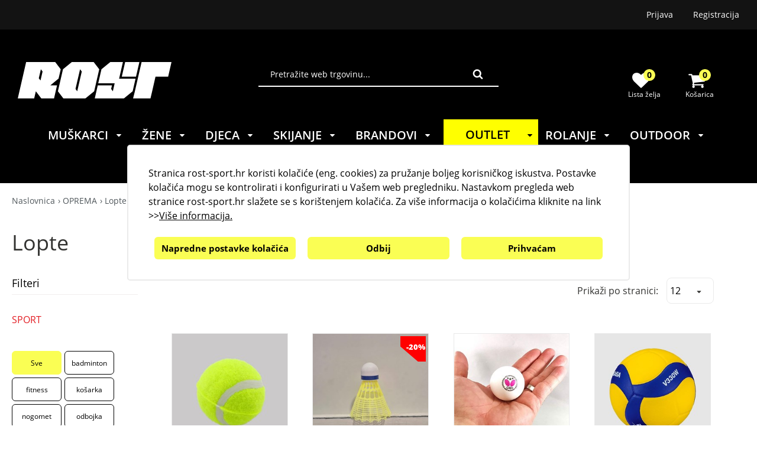

--- FILE ---
content_type: text/html; charset=utf-8
request_url: https://www.rost-sport.hr/lopte-v2.aspx
body_size: 42271
content:


<!doctype html>
<html>
<head><meta charset="utf-8" /><title>Lopte ROST ŠPORT</title><meta name="description" content="Lopte" /><meta name="keywords" content="Lopte" /><meta name="dcterms.rightsHolder" content="Rost Šport d.o.o." /><meta id="head_meta_robots" name="robots" content="index,follow" /><meta name="dcterms.rights" content="WEB Marketing - http://www.wem.hr" /><meta name="viewport" content="width=device-width, initial-scale=1, maximum-scale=1, user-scalable=0" /><meta name="format-detection" content="telephone=no" /><link href="/assets/css/RostSport.min.1973482666.css" rel="stylesheet" media="screen">

<link href="/assets/css/RostSport_print.min.1521422768.css" rel="stylesheet" media="print">



	<script type="text/javascript">
		var is_opera = navigator.userAgent.indexOf('Opera') > -1;
		var is_safari = navigator.userAgent.indexOf('AppleWebKit/') > -1;
		var is_chrome = navigator.userAgent.indexOf('Chrome') > -1;
		var is_firefox = navigator.userAgent.indexOf('Firefox') > -1;
		var is_mac = navigator.platform.toLowerCase().indexOf('mac') > -1;
		var is_linux = navigator.platform.toLowerCase().indexOf('linux') > -1;
		var browser_ie6 = false;
		var browser_ie7 = false;
		var browser_ie8 = false;
		var browser_ie = false;
	</script>

	<!--[if IE 6]><script type="text/javascript"> browser_ie6 = true; </script><![endif]-->
	<!--[if IE 7]><script type="text/javascript"> browser_ie7 = true; </script><![endif]-->
	<!--[if IE 8]><script type="text/javascript"> browser_ie8 = true; </script><![endif]-->
	<!--[if lte IE 9]><script type="text/javascript"> browser_ie = true; </script><![endif]-->

	<!--[if lte IE 9]>
		<link href="/assets/css/ie9.css?v=1003" rel="stylesheet" media="screen" />
		<script src="/assets/js/html5shiv.js"></script>
		<script src="/assets/js/html5shiv-printshiv.js"></script>
	<![endif]-->
	<!--[if lte IE 8]>
		<link href="/assets/css/ie8.css?v=1003" rel="stylesheet" media="screen" />
		<script src="/assets/js/selectivizr-min.js"></script>
	 <script src="/assets/js/legacy.js"></script>
	<![endif]-->
	<!--[if lte IE 7]><link href="/assets/css/ie7.css?v=1002" rel="stylesheet" media="screen" /><![endif]-->
	<!--[if lte IE 6]><link href="/assets/css/ie6.css?v=1002" rel="stylesheet" media="screen" /><![endif]-->

	<script src="//ajax.googleapis.com/ajax/libs/jquery/1.8.3/jquery.min.js" type="text/javascript"></script>
	<script type="text/javascript">jQuery.noConflict(); </script>
	<script src="assets/js/swiper.min.js" type="text/javascript"></script>

	<script type="text/javascript">
		//<![CDATA[
		jQuery(document).ready(function () {
			InitColorbox();
		});

		function InitColorbox() {

			jQuery("a[rel='gallery'], a[rel='altgallery']").colorbox({
				slideshow: true,
				slideshowAuto: false,
				slideshowSpeed: 3500,
				'next': translations['next'],
				'previous': translations['previous'],
				'close': translations['close'],
				current: translations['image'] + ' {current} ' + translations['of'] + ' {total}',
				slideshowStart: "start",
				slideshowStop: "stop",
				onLoad: function () {
					try {
						var index = jQuery.fn.colorbox.getCurrentIndex();
						IncrementPhotoHitCount(index);
					}
					catch (Error) {
						return;
					}
				},
				onComplete: function () {
					var altTitle = jQuery(this).find('img').attr('alt');
					jQuery('.cboxPhoto').attr({ 'alt': altTitle, 'title': altTitle });
					jQuery('#cboxContent #cboxTitle').html(altTitle);
				}
			});

			jQuery("a[rel='terms']").colorbox({
				rel: 'nofollow',
				title: '&nbsp;',
				iframe: true,
				scrolling: false,
				slideshow: false,
				fixed: true,
				width: "742px",
				height: "540px",
				maxWidth: "100%",
				maxHeight: "100%",
				onComplete: function () {
					jQuery('body').addClass('terms-popup');
				},
				onClosed: function () {
					jQuery('body').removeClass('terms-popup');
				}
			});

			jQuery("a[rel='gallery'], a[rel='altgallery']").click(function (e) {

				if (!responsive.isPC) {

					e.stopPropagation();

					var href = jQuery(this).attr('href');
					if (href) {

						e.preventDefault();

						var rel = jQuery(this).attr('rel');
						try {
							if (rel != 'terms') {
								var index = jQuery("a[rel='" + rel + "']").index(this);
								IncrementPhotoHitCount(index);
							}
						}
						catch (Error) {
						}
					}
				}
			});
		}

		function ResetSelectivizr() {
			if (browser_ie) {
				jQuery('script[src="/assets/js/selectivizr-min.js"]').remove();
				jQuery('<script>', { src: '/assets/js/selectivizr-min.js', type: 'text/javascript' }).appendTo('head');
			}
		}
	//]]>
	</script>

	
			<script>
				window.dataLayer = window.dataLayer || [];
					function gtag() {
						dataLayer.push(arguments);
					}
				gtag('consent', 'default', {
					ad_storage: 'denied',
					ad_user_data: 'denied',
					ad_personalization: 'denied',
					analytics_storage: 'denied',
					functionality_storage: 'denied',
					personalization_storage: 'denied',
					security_storage: 'granted',
					wait_for_update: 500,
				});

				gtag('set', 'url_passthrough', false);
			</script>
			<!-- Google tag (gtag.js) -->
<script async src="https://www.googletagmanager.com/gtag/js?id=G-VD7NDX2B6J"></script>
<script>
  window.dataLayer = window.dataLayer || [];
  function gtag(){dataLayer.push(arguments);}
  gtag('js', new Date());

  gtag('config', 'G-VD7NDX2B6J');
</script>
<script>(function(w,d,s,l,i){w[l]=w[l]||[];w[l].push({'gtm.start':

new Date().getTime(),event:'gtm.js'});var f=d.getElementsByTagName(s)[0],

j=d.createElement(s),dl=l!='dataLayer'?'&l='+l:'';j.async=true;j.src=

'https://www.googletagmanager.com/gtm.js?id='+i+dl;f.parentNode.insertBefore(j,f);

})(window,document,'script','dataLayer','GTM-ND7KN85J');</script>

<!-- End Google Tag Manager -->
<!-- Meta Pixel Code -->
<script>
!function(f,b,e,v,n,t,s)
{if(f.fbq)return;n=f.fbq=function(){n.callMethod?
n.callMethod.apply(n,arguments):n.queue.push(arguments)};
if(!f._fbq)f._fbq=n;n.push=n;n.loaded=!0;n.version='2.0';
n.queue=[];t=b.createElement(e);t.async=!0;
t.src=v;s=b.getElementsByTagName(e)[0];
s.parentNode.insertBefore(t,s)}(window, document,'script',
'https://connect.facebook.net/en_US/fbevents.js');
fbq('init', '1168834371449980');
fbq('track', 'PageView');
</script>
<noscript><img height="1" width="1" style="display:none"
src="https://www.facebook.com/tr?id=1168834371449980&ev=PageView&noscript=1"
/></noscript>
<!-- End Meta Pixel Code -->
<script>
  if (window.location.href.indexOf('OrderConfirmed') > -1) {
    fbq('track', 'Purchase');
  }
</script><!-- Google Tag Manager -->
<script>(function(w,d,s,l,i){w[l]=w[l]||[];w[l].push({'gtm.start':
new Date().getTime(),event:'gtm.js'});var f=d.getElementsByTagName(s)[0],
j=d.createElement(s),dl=l!='dataLayer'?'&l='+l:'';j.async=true;j.src=
'https://www.googletagmanager.com/gtm.js?id='+i+dl;f.parentNode.insertBefore(j,f);
})(window,document,'script','dataLayer','GTM-ND7KN85J');</script>
<!-- End Google Tag Manager --><link rel="apple-touch-icon" sizes="180x180" href="/assets/images/favicon/apple-touch-icon.png" /><link rel="icon" type="image/png" sizes="32x32" href="/assets/images/favicon/favicon-32x32.png" /><link rel="icon" type="image/png" sizes="16x16" href="/assets/images/favicon/favicon-16x16.png" /><link rel="manifest" href="/assets/images/favicon/webmanifest.json" /><link rel="mask-icon" href="/assets/images/favicon/safari-pinned-tab.svg" color="#000000" /><link rel="shortcut icon" href="/assets/images/favicon/favicon.ico" /><meta name="msapplication-TileColor" content="#000000" /><meta name="msapplication-config" content="/assets/images/favicon/browserconfig.xml" /><meta name="theme-color" content="#ffffff" /><meta property="og:title" content="Lopte" /><meta property="og:type" content="website" /><meta property="og:url" content="https://www.rost-sport.hr/lopte-v2.aspx" /><meta property="og:image" content="https://www.rost-sport.hr/assets/images/interface/social-logo.png" /><meta property="og:site_name" content="" /><meta property="og:description" content="" /></head>
<body>
	<!-- Google Tag Manager (noscript) -->
<noscript><iframe src="https://www.googletagmanager.com/ns.html?id=GTM-ND7KN85J"
height="0" width="0" style="display:none;visibility:hidden"></iframe></noscript>
<!-- End Google Tag Manager (noscript) -->

<noscript><iframe src="https://www.googletagmanager.com/ns.html?id=GTM-ND7KN85J"

height="0" width="0" style="display:none;visibility:hidden"></iframe></noscript>

<!-- End Google Tag Manager (noscript) -->
	

	<form name="frmMain" method="post" action="/lopte-v2.aspx" onsubmit="javascript:return WebForm_OnSubmit();" id="frmMain" class="sidenav lang-hr">
<div>
<input type="hidden" name="__EVENTTARGET" id="__EVENTTARGET" value="" />
<input type="hidden" name="__EVENTARGUMENT" id="__EVENTARGUMENT" value="" />
<input type="hidden" name="__VIEWSTATE" id="__VIEWSTATE" value="/[base64]/[base64]/y5s9VPZIULSNOJ9fneG4CTL7i9MImaU3Mjnkn7Q==" />
</div>

<script type="text/javascript">
//<![CDATA[
var theForm = document.forms['frmMain'];
if (!theForm) {
    theForm = document.frmMain;
}
function __doPostBack(eventTarget, eventArgument) {
    if (!theForm.onsubmit || (theForm.onsubmit() != false)) {
        theForm.__EVENTTARGET.value = eventTarget;
        theForm.__EVENTARGUMENT.value = eventArgument;
        theForm.submit();
    }
}
//]]>
</script>



<script src="/assets/js/RostSport.min.1573625358.js" type="text/javascript"></script>
<script type="text/javascript">
//<![CDATA[
function WebForm_OnSubmit() {
if (typeof(ValidatorOnSubmit) == "function" && ValidatorOnSubmit() == false) return false;
return true;
}
//]]>
</script>

<div>

	<input type="hidden" name="__VIEWSTATEGENERATOR" id="__VIEWSTATEGENERATOR" value="CA0B0334" />
</div>

		

		<script type="text/javascript">
			//<![CDATA[
			var pageUrl = '/lopte-v2.aspx';
			var pageUrlWithParams = pageUrl;
			var paramsForCart = '';
			if (paramsForCart && paramsForCart != undefined) {
				pageUrlWithParams += "?Type=" + paramsForCart;

			}
			var varActiveLanguage = 'hr';
			var translations = new Array();
			translations['next'] = 'Slijedeća';
			translations['previous'] = 'Prethodna';
			translations['close'] = 'Zatvori';
			translations['image'] = 'Slika';
			translations['of'] = 'od';

			function IncrementHitCount(data) {
				var sendUrl = '/Handlers/Tools.ashx?UtilClass=HitCountTool&data=' + data + '&time=' + new Date().getTime();
				jQuery.ajax({ url: sendUrl });
			}
		//]]>
		</script>
		<!-- Progress bar -->
		<div class="progress-wrapper">
			<div class="progress-bar" id="progressBar"></div>
		</div>

		<nav id="userBox" class="clear ">
			<div class="wrap">
				

<nav class="hdr-user-box ">

  

    <ul class="cf login-register">
      <li ><a href="/prijava.aspx" title="Prijava">Prijava</a></li>   
      <li ><a href="/registracija.aspx" title="Registracija">Registracija</a></li>
    </ul>

  
</nav>
			</div>
		</nav>

		<header id="pageHeader" class="clear">
			<a href="#pageContainer" class="skip">Preskoči na sadržaj</a>

			<div class="wrap gridded">

				<div id="logo">
					<a href="/" title="Rost Šport">
						<img src="/EasyEdit/UserFiles/UserDataStorage/logo-white.svg" alt="Rost Šport d.o.o." title="Rost Šport d.o.o." />
					</a>
				</div>

				<img src="/EasyEdit/UserFiles/UserDataStorage/logo-white.svg" id="printlogo" alt="Rost Šport d.o.o." />

				
					<div id="searchBox" class="search-box mobile-hide">
						<div class="switch" onclick="jQuery(this).closest('.search-box').toggleClass('open');">Tražilica <span></span></div>

						<div class="panel">
							<fieldset class="cf">
								<input name="txtSearch" type="search" id="txtSearch" class="search-input" placeholder="Pretražite web trgovinu..." autocomplete="off" /><span id="valSearch" style="color:Red;display:none;"></span><button onclick="if (typeof(Page_ClientValidate) == 'function') Page_ClientValidate('SearchValidation'); __doPostBack('btnSearch','')" id="btnSearch" class="search-submit" type="submit" ValidationGroup="SearchValidation">Traži</button>
							</fieldset>
						</div>
						<!-- Live search results -->
						<div class="search-results-modal" style="display: none;">
							<ul class="live-search-results" id="liveSearchResults">
								<li class="live-search-results-title">
									Rezultati pretrage
								</li>
								<li class="live-search-results-loader">
									<img src="/assets/images/interface/loadermini.gif" style="width: 16px; height: 16px; margin-bottom: 10px" />
								</li>
							</ul>
						</div>
						<!-- /Live search results -->
					</div>

					<script type="text/javascript">
						jQuery(document).ready(function () {
							if (responsive.isPC) {
								initLiveSearch("#txtSearch", "#searchBox .search-results-modal", "liveSearchResults");
							}
							else {
								initLiveSearch("#txtHeaderSearch", "#headerSearch .search-results-modal", "liveSearchResultsMobile");
							}
						});

						var _ulResultsRoot = null;
						var _liLoader = null;
						var _searchQuery = "";
						var _liveSearchTimeoutId = 0;
						var _previousInputTime = 0;

						function initLiveSearch(inputID, modalID, ulResultsRootID) {
							_ulResultsRoot = document.getElementById(ulResultsRootID);
							_liLoader = _ulResultsRoot.getElementsByTagName("li")[1];
							jQuery(inputID).on('input', function () {
								_searchQuery = jQuery(inputID).val().trim();
								if (_searchQuery.length > 2) {
									_liLoader.style.display = "initial";
									if (jQuery(modalID).css("display") == "none") {
										jQuery(modalID).show(500);
									}
									var inputTime = new Date().getTime();
									if (_previousInputTime > 0 && inputTime - _previousInputTime < 500) {
										clearTimeout(_liveSearchTimeoutId);
									}
									_previousInputTime = inputTime;
									_liveSearchTimeoutId = setTimeout(runLiveSearch, 500);
								}
								else {
									if (_liveSearchTimeoutId > 0) {
										clearTimeout(_liveSearchTimeoutId);
										_previousInputTime = 0;
									}
									_liLoader.style.display = "none";
									clearLiveSearchResults();
									if (jQuery(modalID).css("display") != "none") {
										jQuery(modalID).hide(500);
									}
								}
							});
						}

						function runLiveSearch() {
							jQuery.ajax({
								type: "POST",
								url: "/Handlers/LiveSearchHandler.ashx",
								data: "query=" + encodeURIComponent(_searchQuery) + "&quant=5&strucID=1",
								success: function (responseArray) {
									clearLiveSearchResults();
									_liLoader.style.display = "none";
									var liResults = document.createElement("li");
									_ulResultsRoot.appendChild(liResults);
									if (typeof (responseArray) == "object" && typeof (responseArray.length) != "undefined" && responseArray.length > 0) {
										var ulResults = document.createElement("ul");										
										ulResults.className = "live-search-results-content";
										liResults.appendChild(ulResults);
										for (var i = 0; i < responseArray.length; i++) {
											var li = document.createElement("li");
											li.className = "live-search-results-product";
											ulResults.appendChild(li);
											var a = document.createElement("a");
											a.href = responseArray[i].Url;
											li.appendChild(a);
											var img = document.createElement("img");
											img.width = 50;
											img.height = 50;
											img.src = responseArray[i].ImgSrc;
											a.appendChild(img);
											var spanInfo = document.createElement("span");
											spanInfo.className = "product-info";
											a.appendChild(spanInfo);
											var spanInfoName = document.createElement("span");
											spanInfoName.className = "product-info-name";
											spanInfoName.appendChild(document.createTextNode(responseArray[i].Name));
											spanInfo.appendChild(spanInfoName);
											var spanInfoPrice = document.createElement("span");
											spanInfoPrice.className = "product-info-price";
											spanInfo.appendChild(spanInfoPrice);
											var price = responseArray[i].Price;
											var priceOnSale = responseArray[i].PriceOnSale;
											var spanPrice = document.createElement("span");
											spanPrice.className = "current";
											if (responseArray[i].OnSale) {
												var spanPriceOld = document.createElement("span");
												spanPriceOld.className = "old";
												spanPriceOld.innerHTML = price;
												spanInfoPrice.appendChild(spanPriceOld);
												spanPrice.innerHTML = priceOnSale;
											}
											else {
												spanPrice.innerHTML = price;
											}
											spanInfoPrice.appendChild(spanPrice);
										}
									}
									else {
										liResults.className = "live-search-results-no-results";
										liResults.appendChild(document.createTextNode("Nisu pronađeni pojmovi za pretraživanje"));
									}
								}
							});
						}

						function clearLiveSearchResults() {
							var liResults = _ulResultsRoot.getElementsByTagName("li");
							while (liResults.length > 2) {//2 static items: label, loader
								_ulResultsRoot.removeChild(liResults[2]);
							}
						}
					</script>
					

<script type="text/javascript">

	function AddCartRefreshHandler() {
		RefreshCartUIHandlers.add(RefreshCartStatus);
	}
	function iOSHoverFix() {
		jQuery('.hdr-cart-box .hdr-cart a, .hdr-cart-box .hdr-wishlist a').on('click touchend', function (e) {
			var el = jQuery(this);
			var link = el.attr('href');
			window.location = link;
		});
	}
	function RefreshCartStatus(strStructureID) {
		var html = '';

		jQuery.ajax({
			url: '/Handlers/CartHandler.ashx?NC=3353691&NoUrlRewrite=1&GetCurrentData=1&StrucID=1', success: function (data) {
				if (data != '') {
					jQuery('.hdr-cart-box').hide().html(data).children().unwrap().show();
				}
			}
		});
	}
	jQuery(document).ready(function () {
		iOSHoverFix();
	});
</script>

<div class="header-items-container cf">
	<div class="header-items-container-inner">
		<nav class="hdr-cart-box">
			<ul class="cf">

				 
				<li>
					<a class="hdr-profile" href="https://www.rost-sport.hr/prijava.aspx">
						<div>
							<span class="hcb-icon"></span>
						</div>
						<span class="hcb-title">Prijava</span>
					</a>
				</li>
				    
				<li>
					<a class="hdr-wishlist" href="/kosarica.aspx?Type=WishList" title="Lista želja">
						<div>
							<span class="hcb-value">0</span>
							<span class="hcb-icon"></span>
						</div>
						<span class="hcb-title">Lista želja</span>
					</a>
				</li>
				
				<li>
					<a class="hdr-cart" href="/kosarica.aspx?Type=Cart" title="Košarica">
						<div>
							<span class="hcb-value">0</span>
							<span class="hcb-icon"></span>
						</div>
						<span class="hcb-title">Košarica</span>
					</a>
				</li>
			</ul>
		</nav>
	</div>
</div>
					<div class="top-bar-search desktophide">
						<a href="javascript:;" class="open-mob-search" onclick="dropDown('headerSearch', 'headerSearchBtn')" id="headerSearchBtn"><i class="fas fa-search"></i></a>
						<ul id="headerSearch">
							<li>
								<input name="txtHeaderSearch" type="search" id="txtHeaderSearch" class="search-input" placeholder="Traži" autocomplete="off" /><input type="submit" name="btnMobSearch" value="Traži" id="btnMobSearch" class="search-submit" /><i class="fas fa-search"></i>
								<span id="valMobSearch" style="color:Red;display:none;"></span>
							</li>
							<div class="search-results-modal" style="display: none;">
								<ul class="live-search-results" id="liveSearchResultsMobile">
									<li class="live-search-results-title">
										Rezultati pretrage
									</li>
									<li class="live-search-results-loader" style="display: none">
										<img src="/assets/images/interface/loadermini.gif" style="width: 16px; height: 16px; margin-bottom: 10px" />
									</li>
								</ul>
							</div>
						</ul>
					</div>
					

				

				<a class="menu-switch pc-hide" onclick="jQuery('form').toggleClass('menu-open')" title="IZBORNIK">IZBORNIK</a>

			</div>
		</header>

		
		<nav id="navigation">
			<div class="wrap">
				<ul id="menu">
<li class="sub sub-wide sub-2"><a title="MUŠKARCI">MUŠKARCI <span></span></a>
<ul>
<li class="sub"><a title="OBUĆA">OBUĆA <span></span></a>
<ul>
<li><a href="/obuca-v3.aspx" title="POGLEDAJ SVE ">POGLEDAJ SVE </a></li>
<li><a href="/lifestyle-v4.aspx" title="Lifestyle">Lifestyle</a></li>
<li><a href="/outdoor-v4.aspx" title="Outdoor">Outdoor</a></li>
<li><a href="/trcanje-v4.aspx" title="Trčanje">Trčanje</a></li>
<li><a href="/nogomet-v3.aspx" title="Nogomet">Nogomet</a></li>
<li><a href="/rukomet-v3.aspx" title="Rukomet">Rukomet</a></li>
<li><a href="/kosarka-v3.aspx" title="Košarka">Košarka</a></li>
<li><a href="/odbojka-v3.aspx" title="Odbojka">Odbojka</a></li>
<li><a href="/tenis-v4.aspx" title="Tenis">Tenis</a></li>
<li><a href="/natikace-v4.aspx" title="Natikače">Natikače</a></li>
<li><a href="/fitness-v4.aspx" title="Fitness">Fitness</a></li>
<li><a href="/vezice-v4.aspx" title="Vezice">Vezice</a></li>
</ul>
</li>
<li class="sub"><a title="ODJEĆA">ODJEĆA <span></span></a>
<ul>
<li><a href="/odjeca-v3.aspx" title="POGLEDAJ SVE ">POGLEDAJ SVE </a></li>
<li><a href="/trenirke-v2.aspx" title="Trenirke">Trenirke</a></li>
<li><a href="/hoodie-v2.aspx" title="Majice">Majice</a></li>
<li><a href="/hlacice-v3.aspx" title="Kratke hlače">Kratke hlače</a></li>
<li><a href="/hoodie-v3.aspx" title="Hoodie">Hoodie</a></li>
<li><a href="/trening--trcanje.aspx" title="Trening & trčanje">Trening & trčanje</a></li>
<li><a href="/kompresijska-odjeca-v4.aspx" title="Kompresijska odjeća">Kompresijska odjeća</a></li>
<li><a href="/outdoor-v7.aspx" title="Outdoor">Outdoor</a></li>
<li><a href="/jakne-v4.aspx" title="Jakne">Jakne</a></li>
<li><a href="/prsluci.aspx" title="Prsluci">Prsluci</a></li>
<li><a href="/donji-ves-v3.aspx" title="Donji veš">Donji veš</a></li>
<li><a href="/plivanje-v7.aspx" title="Plivanje">Plivanje</a></li>
<li><a href="/navijanje-v5.aspx" title="Navijanje">Navijanje</a></li>
</ul>
</li>
</ul>
</li>
<li class="sub sub-wide sub-2"><a title="ŽENE">ŽENE <span></span></a>
<ul>
<li class="sub"><a title="OBUĆA">OBUĆA <span></span></a>
<ul>
<li><a href="/pogledaj-sve-v4.aspx" title="POGLEDAJ SVE ">POGLEDAJ SVE </a></li>
<li><a href="/lifestyle-v5.aspx" title="Lifestyle">Lifestyle</a></li>
<li><a href="/trcanje-v3.aspx" title="Trčanje">Trčanje</a></li>
<li><a href="/outdoor-v5.aspx" title="Outdoor">Outdoor</a></li>
<li><a href="/odbojka-v4.aspx" title="Odbojka">Odbojka</a></li>
<li><a href="/rukomet-v4.aspx" title="Rukomet">Rukomet</a></li>
<li><a href="/natikace-v5.aspx" title="Natikače">Natikače</a></li>
<li><a href="/tenis-v3.aspx" title="Tenis">Tenis</a></li>
<li><a href="/fitness.aspx" title="Fitness">Fitness</a></li>
<li><a href="/vezice-v3.aspx" title="Vezice">Vezice</a></li>
</ul>
</li>
<li class="sub"><a title="ODJEĆA">ODJEĆA <span></span></a>
<ul>
<li><a href="/pogledaj-sve-v5.aspx" title="POGLEDAJ SVE ">POGLEDAJ SVE </a></li>
<li><a href="/majice-v2.aspx" title="Majice">Majice</a></li>
<li><a href="/hlacice-v2.aspx" title="Kratke hlače">Kratke hlače</a></li>
<li><a href="/kompresijska-odjeca-v5.aspx" title="Sportski grudnjaci">Sportski grudnjaci</a></li>
<li><a href="/tajice-v3.aspx" title="Tajice">Tajice</a></li>
<li><a href="/trenirke-v3.aspx" title="Trenirke">Trenirke</a></li>
<li><a href="/hoodie-v4.aspx" title="Hoodie">Hoodie</a></li>
<li><a href="/treningtrcanje-v2.aspx" title="Fitness">Fitness</a></li>
<li><a href="/jakne-v2.aspx" title="Jakne">Jakne</a></li>
<li><a href="/outdoor-v8.aspx" title="Outdoor">Outdoor</a></li>
<li><a href="/plivanje-v4.aspx" title="Plivanje">Plivanje</a></li>
</ul>
</li>
</ul>
</li>
<li class="sub sub-wide sub-2"><a title="DJECA">DJECA <span></span></a>
<ul>
<li class="sub"><a title="OBUĆA">OBUĆA <span></span></a>
<ul>
<li><a href="/pogledaj-sve-v7.aspx" title="POGLEDAJ SVE ">POGLEDAJ SVE </a></li>
<li><a href="/lifestyle-v6.aspx" title="Lifestyle">Lifestyle</a></li>
<li><a href="/outdoor-v6.aspx" title="Outdoor">Outdoor</a></li>
<li><a href="/nogomet-v4.aspx" title="Nogomet">Nogomet</a></li>
<li><a href="/rukomet-v6.aspx" title="Rukomet">Rukomet</a></li>
<li><a href="/odbojka-v6.aspx" title="Odbojka">Odbojka</a></li>
<li><a href="/tenis-v6.aspx" title="Tenis">Tenis</a></li>
<li><a href="/natikace-v6.aspx" title="Natikače">Natikače</a></li>
<li><a href="/djecja-obuca-salomon.aspx" title="Salomon">Salomon</a></li>
</ul>
</li>
<li class="sub"><a title="ODJEĆA">ODJEĆA <span></span></a>
<ul>
<li><a href="/pogledaj-sve-v8.aspx" title="POGLEDAJ SVE ">POGLEDAJ SVE </a></li>
<li><a href="/trenirke-v4.aspx" title="Trenirke">Trenirke</a></li>
<li><a href="/majice-v4.aspx" title="Majice">Majice</a></li>
<li><a href="/trening--trcanje-v2.aspx" title="Kratke hlače">Kratke hlače</a></li>
<li><a href="/hoodie-v5.aspx" title="Hoodie">Hoodie</a></li>
<li><a href="/tajice-v4.aspx" title="Tajice">Tajice</a></li>
<li><a href="/jakne-v3.aspx" title="Jakne">Jakne</a></li>
<li><a href="/kompresijska-odjeca-v3.aspx" title="Kompresijska odjeća">Kompresijska odjeća</a></li>
<li><a href="/navijanje-v4.aspx" title="Navijanje">Navijanje</a></li>
<li><a href="/plivanje-v6.aspx" title="Plivanje">Plivanje</a></li>
<li><a href="/prsluci-v2.aspx" title="Prsluci">Prsluci</a></li>
</ul>
</li>
</ul>
</li>
<li class="sub sub-wide sub-2"><a title="SKIJANJE">SKIJANJE <span></span></a>
<ul>
<li class="sub"><a title="TEKSTIL">TEKSTIL <span></span></a>
<ul>
<li><a href="/pogledaj-sve.aspx" title="POGLEDAJ SVE ">POGLEDAJ SVE </a></li>
<li><a href="/ski-jakne-v2.aspx" title="Skijaške jakne">Skijaške jakne</a></li>
<li><a href="/ski-hlace-v3.aspx" title="Skijaške hlače">Skijaške hlače</a></li>
<li><a href="/ski-odijela-v2.aspx" title="Skijaška odijela">Skijaška odijela</a></li>
<li><a href="/ski-ves-v3.aspx" title="Skijaški veš">Skijaški veš</a></li>
<li><a href="/skijaske-majice-i-flisevi.aspx" title="Skijaške majice i flisevi">Skijaške majice i flisevi</a></li>
<li><a href="/zimske-jakneprsluci-v2.aspx" title="Zimske jakne">Zimske jakne</a></li>
</ul>
</li>
<li class="sub"><a title="OPREMA">OPREMA <span></span></a>
<ul>
<li><a href="/pogledaj-sve-v2.aspx" title="POGLEDAJ SVE">POGLEDAJ SVE</a></li>
<li><a href="/skije-v3.aspx" title="Skije">Skije</a></li>
<li><a href="/pancerice-v3.aspx" title="Pancerice">Pancerice</a></li>
<li><a href="/stapovi-v3.aspx" title="Skijaški Štapovi">Skijaški Štapovi</a></li>
<li><a href="/ski-kacige-v2.aspx" title="Skijaške kacige">Skijaške kacige</a></li>
<li><a href="/ski-naocale-v3.aspx" title="Skijaške naočale">Skijaške naočale</a></li>
<li><a href="/ski-rukavice-v2.aspx" title="Skijaške rukavice">Skijaške rukavice</a></li>
<li><a href="/podkape.aspx" title="Podkape">Podkape</a></li>
<li><a href="/ski-carape-v2.aspx" title="Skijaške čarape">Skijaške čarape</a></li>
<li><a href="/kape--trake--salovi.aspx" title="Zimske kape">Zimske kape</a></li>
<li><a href="/skijaske-torbe.aspx" title="Skijaške torbe">Skijaške torbe</a></li>
<li><a href="/grijaci.aspx" title="Grijači">Grijači</a></li>
</ul>
</li>
</ul>
</li>
<li class="sub sub-col sub-6"><a title="BRANDOVI">BRANDOVI <span></span></a>
<ul>
<li class="sub">
<ul>
<li><a href="/adidas-v3.aspx" title="adidas">adidas</a></li>
<li><a href="/nike-v2.aspx" title="Nike">Nike</a></li>
<li><a href="/4f-v2.aspx" title="4F">4F</a></li>
<li><a href="/hydro-flask-v2.aspx" title="Hydro Flask">Hydro Flask</a></li>
<li><a href="/under-armour-v5.aspx" title="Under Armour">Under Armour</a></li>
<li><a href="/erima-v2.aspx" title="Erima">Erima</a></li>
<li><a href="/puma.aspx" title="Puma">Puma</a></li>
</ul>
</li>
<li class="sub">
<ul>
<li><a href="/roces-v2.aspx" title="Roces">Roces</a></li>
<li><a href="/salomon-v4.aspx" title="Salomon">Salomon</a></li>
<li><a href="/new-balance-v2.aspx" title="New Balance">New Balance</a></li>
<li><a href="/skechers-v2.aspx" title="Skechers">Skechers</a></li>
<li><a href="/mizuno-v4.aspx" title="Mizuno">Mizuno</a></li>
<li><a href="/ciciban-v2.aspx" title="Ciciban">Ciciban</a></li>
<li><a href="/ipanema-v3.aspx" title="Ipanema">Ipanema</a></li>
</ul>
</li>
<li class="sub">
<ul>
<li><a href="/birkenstock-v2.aspx" title="Birkenstock">Birkenstock</a></li>
<li><a href="/merrell-v2.aspx" title="Merrell">Merrell</a></li>
<li><a href="/alpha-industries-v2.aspx" title="Alpha Industries">Alpha Industries</a></li>
<li><a href="/wilson-v2.aspx" title="Wilson">Wilson</a></li>
<li><a href="/colmar-v2.aspx" title="Colmar">Colmar</a></li>
<li><a href="/cmp.aspx" title="CMP">CMP</a></li>
<li><a href="/rossignol-v2.aspx" title="Rossignol">Rossignol</a></li>
</ul>
</li>
<li class="sub">
<ul>
<li><a href="/spyder-v2.aspx" title="Spyder">Spyder</a></li>
<li><a href="/armani-v2.aspx" title="Armani">Armani</a></li>
<li><a href="/northfinder-v2.aspx" title="Northfinder">Northfinder</a></li>
<li><a href="/elan-v2.aspx" title="Elan">Elan</a></li>
<li><a href="/reusch-v2.aspx" title="Reusch">Reusch</a></li>
<li><a href="/grisport.aspx" title="Grisport">Grisport</a></li>
<li><a href="/on-v2.aspx" title="On">On</a></li>
</ul>
</li>
<li class="sub">
<ul>
<li><a href="/cruyff-v2.aspx" title="Cruyff">Cruyff</a></li>
<li><a href="/spokey-v2.aspx" title="Spokey">Spokey</a></li>
<li><a href="/goorin-bros-v2.aspx" title="Goorin Bros">Goorin Bros</a></li>
<li><a href="/kelme-v2.aspx" title="Kelme">Kelme</a></li>
<li><a href="/joma-v2.aspx" title="Joma">Joma</a></li>
<li><a href="/asics-v2.aspx" title="Asics">Asics</a></li>
<li><a href="/lp-v2.aspx" title="Lp">Lp</a></li>
</ul>
</li>
<li class="sub">
<ul>
<li><a href="/speedo-v2.aspx" title="Speedo">Speedo</a></li>
<li><a href="/donic-v2.aspx" title="Donic">Donic</a></li>
<li><a href="/mikasa-v2.aspx" title="Mikasa">Mikasa</a></li>
<li><a href="/munich.aspx" title="Munich">Munich</a></li>
<li><a href="/diadora-v2.aspx" title="Diadora">Diadora</a></li>
<li><a href="/atomic-v2.aspx" title="Atomic">Atomic</a></li>
<li><a href="/energiapura-v2.aspx" title="CRO SKI">CRO SKI</a></li>
</ul>
</li>
</ul>
</li>
<li class="sub sub-col sub-2 highlighted-menu" style=" background-color: #FFFF00; color: #000000;"><a title="OUTLET">OUTLET <span></span></a>
<ul>
<li class="sub">
<ul>
<li><a href="/skijanje-30-50.aspx" title="SKIJANJE 30-50% ⛷️">SKIJANJE 30-50% ⛷️</a></li>
<li><a href="/sve-na-50.aspx" title="SVE NA 50%🔥">SVE NA 50%🔥</a></li>
<li><a href="/komplet-trenirke.aspx" title="🔥komplet trenirke🔥">🔥komplet trenirke🔥</a></li>
<li><a href="/salomon-30-50.aspx" title="Salomon 30-50%">Salomon 30-50%</a></li>
<li><a href="/adidas-lifestyle.aspx" title="adidas lifestyle">adidas lifestyle</a></li>
</ul>
</li>
<li class="sub">
<ul>
<li><a href="/trenirke-erima-v2.aspx" title="Trenirke Erima">Trenirke Erima</a></li>
<li><a href="/under-armour.aspx" title="Under Armour %">Under Armour %</a></li>
<li><a href="/puma-40.aspx" title="Puma 40%">Puma 40%</a></li>
<li><a href="/cruyff-diadora.aspx" title="Cruyff & Diadora">Cruyff & Diadora</a></li>
</ul>
</li>
</ul>
</li>
<li class="sub sub-1"><a title="ROLANJE">ROLANJE <span></span></a>
<ul>
<li><a href="/rolanje-v3.aspx" title="Role">Role</a></li>
<li><a href="/kacigestitnici-v3.aspx" title="Kacige/Štitnici">Kacige/Štitnici</a></li>
<li><a href="/kotacikocnicelezajevi-v2.aspx" title="Kotači/Kočnice/Ležajevi">Kotači/Kočnice/Ležajevi</a></li>
<li><a href="/pogledaj-sve-v10.aspx" title="POGLEDAJ SVE">POGLEDAJ SVE</a></li>
</ul>
</li>
<li class="sub sub-1"><a title="OUTDOOR ">OUTDOOR  <span></span></a>
<ul>
<li><a href="/obuca-outdoor-planinarenje-trail.aspx" title="Obuća">Obuća</a></li>
<li><a href="/odjeca-v5.aspx" title="Odjeća">Odjeća</a></li>
<li><a href="/oprema-v5.aspx" title="Oprema">Oprema</a></li>
<li><a href="/tenisice-salomon.aspx" title="Tenisice Salomon">Tenisice Salomon</a></li>
<li><a href="/gojzerice-v2.aspx" title="Gojzerice">Gojzerice</a></li>
</ul>
</li>
<li class="sub sub-col sub-2"><a title="FITNESS">FITNESS <span></span></a>
<ul>
<li class="sub">
<ul>
<li><a href="/pogledaj-sve-v6.aspx" title="POGLEDAJ SVE ">POGLEDAJ SVE </a></li>
<li><a href="/utezi--girje--bucice.aspx" title="Utezi / girje / bučice">Utezi / girje / bučice</a></li>
<li><a href="/masazni-valjci.aspx" title="Masažni valjci">Masažni valjci</a></li>
<li><a href="/prostirke.aspx" title="Prostirke">Prostirke</a></li>
<li><a href="/gume-za-vjezbanje.aspx" title="Gume za vježbanje">Gume za vježbanje</a></li>
<li><a href="/sprave-za-vjezbanje.aspx" title="Sprave za vježbanje">Sprave za vježbanje</a></li>
<li><a href="/medicinke.aspx" title="Medicinke">Medicinke</a></li>
</ul>
</li>
<li class="sub">
<ul>
<li><a href="/vijace.aspx" title="Vijače">Vijače</a></li>
<li><a href="/ploca-v2.aspx" title="Ploče">Ploče</a></li>
<li><a href="/pilates-lopte.aspx" title="Pilates lopte">Pilates lopte</a></li>
<li><a href="/balans-daske.aspx" title="Balans daske">Balans daske</a></li>
<li><a href="/pilates-v2.aspx" title="Pilates">Pilates</a></li>
<li><a href="/fitness-odjeca.aspx" title="Fitness odjeća">Fitness odjeća</a></li>
</ul>
</li>
</ul>
</li>
<li class="on sub sub-1"><a title="OPREMA">OPREMA <span></span></a>
<ul>
<li><a href="/pogledaj-sve-v3.aspx" title="POGLEDAJ SVE ">POGLEDAJ SVE </a></li>
<li><a href="/carape-v5.aspx" title="Čarape">Čarape</a></li>
<li><a href="/torberuksaci-v2.aspx" title="Torbe/ruksaci">Torbe/ruksaci</a></li>
<li><a href="/steznici-v3.aspx" title="Steznici">Steznici</a></li>
<li><a href="/bocice-za-vodu-v3.aspx" title="Boce za vodu">Boce za vodu</a></li>
<li><a href="/zvizdaljke-v2.aspx" title="Zviždaljke">Zviždaljke</a></li>
<li><a href="/znojnici-v2.aspx" title="Znojnici">Znojnici</a></li>
<li><a href="/kreme-za-masazu-v2.aspx" title="Kreme za masažu">Kreme za masažu</a></li>
<li><a href="/stitnici-v3.aspx" title="Štitnici">Štitnici</a></li>
<li><a href="/silterice-v2.aspx" title="Šilterice">Šilterice</a></li>
<li><a href="/dodatna-oprema-v2.aspx" title="Dodatna oprema">Dodatna oprema</a></li>
<li><a href="/navlake-za-ruke.aspx" title="Navlake za ruke">Navlake za ruke</a></li>
<li class="on"><a href="/lopte-v2.aspx" title="Lopte" class="on">Lopte</a></li>
<li><a href="/navijanje-v2.aspx" title="Navijanje">Navijanje</a></li>
<li><a href="/oprema-za-trening.aspx" title="Oprema za trening">Oprema za trening</a></li>
<li><a href="/nogometne-lopte.aspx" title="Nogometne lopte">Nogometne lopte</a></li>
<li><a href="/pehari.aspx" title="Pehari">Pehari</a></li>
<li class="sub"><a title="LJETO">LJETO <span></span></a>
<ul>
<li><a href="/kratki-rukav-v2.aspx" title="Kratke majice">Kratke majice</a></li>
<li><a href="/kratke-hlace-v2.aspx" title="Kratke hlače">Kratke hlače</a></li>
<li><a href="/natikace.aspx" title="Natikače">Natikače</a></li>
<li><a href="/silterice.aspx" title="Šilterice">Šilterice</a></li>
<li><a href="/plaza.aspx" title="Plaža">Plaža</a></li>
<li><a href="/kupaci-program.aspx" title="Kupaći program">Kupaći program</a></li>
<li><a href="/kape-za-plivanje-v2.aspx" title="Kape za plivanje">Kape za plivanje</a></li>
<li><a href="/naocale-za-plivanje-v2.aspx" title="Naočale za plivanje">Naočale za plivanje</a></li>
</ul>
</li>
</ul>
</li>
<li class="sub sub-1"><a title="SPORTOVI">SPORTOVI <span></span></a>
<ul>
<li class="sub"><a title="Nogomet">Nogomet <span></span></a>
<ul>
<li><a href="/tenisice-v3.aspx" title="Tenisice">Tenisice</a></li>
<li><a href="/kopacke-v3.aspx" title="Kopačke">Kopačke</a></li>
<li><a href="/dres-v2.aspx" title="Dres">Dres</a></li>
<li><a href="/dres-set.aspx" title="Dres set">Dres set</a></li>
<li><a href="/kratke-hlace.aspx" title="Kratke hlače">Kratke hlače</a></li>
<li><a href="/kostobran-v2.aspx" title="Kostobran">Kostobran</a></li>
<li><a href="/stucne.aspx" title="Štucne">Štucne</a></li>
<li><a href="/kompresijska-odjeca.aspx" title="Kompresijska odjeća">Kompresijska odjeća</a></li>
<li><a href="/golman.aspx" title="Golman">Golman</a></li>
<li><a href="/marker-v2.aspx" title="Markeri">Markeri</a></li>
<li><a href="/odjeca-v2.aspx" title="Odjeća">Odjeća</a></li>
<li><a href="/oprema.aspx" title="Oprema">Oprema</a></li>
<li><a href="/lopte.aspx" title="Lopte">Lopte</a></li>
<li><a href="/navijanje-v6.aspx" title="Navijanje">Navijanje</a></li>
</ul>
</li>
<li class="sub"><a href="/rukomet-v5.aspx" title="Rukomet">Rukomet <span></span></a>
<ul>
<li><a href="/obuca.aspx" title="Obuća">Obuća</a></li>
<li><a href="/odjeca-v7.aspx" title="Odjeća">Odjeća</a></li>
<li><a href="/oprema-v6.aspx" title="Oprema">Oprema</a></li>
</ul>
</li>
<li class="sub"><a href="/odbojka-v5.aspx" title="Odbojka">Odbojka <span></span></a>
<ul>
<li><a href="/obuca-v4.aspx" title="Obuća">Obuća</a></li>
<li><a href="/odjeca-v6.aspx" title="Odjeća">Odjeća</a></li>
<li><a href="/oprema-v4.aspx" title="Oprema">Oprema</a></li>
<li><a href="/navlaka-za-ruku.aspx" title="Navlaka za ruku">Navlaka za ruku</a></li>
<li><a href="/stitnik.aspx" title="Štitnik">Štitnik</a></li>
</ul>
</li>
<li class="sub"><a href="/trcanje-v5.aspx" title="Trčanje">Trčanje <span></span></a>
<ul>
<li><a href="/tenisice-za-trcanje.aspx" title="Tenisice za trčanje">Tenisice za trčanje</a></li>
<li><a href="/odjeca-za-trcanje.aspx" title="Odjeća za trčanje">Odjeća za trčanje</a></li>
</ul>
</li>
<li><a href="/padel-v2.aspx" title="Padel">Padel</a></li>
<li><a href="/kosarka-v4.aspx" title="Košarka">Košarka</a></li>
<li><a href="/tenis-v5.aspx" title="Tenis">Tenis</a></li>
<li><a href="/stolni-tenis-v3.aspx" title="Stolni tenis">Stolni tenis</a></li>
<li><a href="/plivanje-v3.aspx" title="Plivanje">Plivanje</a></li>
<li><a href="/pikado-v3.aspx" title="Pikado">Pikado</a></li>
<li><a href="/badminton-v3.aspx" title="Badminton">Badminton</a></li>
<li><a href="/sah-v3.aspx" title="Šah">Šah</a></li>
<li><a href="/borilacki-sportovi-v3.aspx" title="Borilački sportovi">Borilački sportovi</a></li>
<li class="sub"><a title="KLUBOVI">KLUBOVI <span></span></a>
<ul>
<li><a href="/nk-sesvetski-kraljevec.aspx" title="NK SESVETSKI KRALJEVEC">NK SESVETSKI KRALJEVEC</a></li>
<li><a href="/nk-studentski-grad.aspx" title="NK STUDENTSKI GRAD">NK STUDENTSKI GRAD</a></li>
<li><a href="/nk-sesvete.aspx" title="NK SESVETE">NK SESVETE</a></li>
<li><a href="/nk-prigorje-zerjavinec.aspx" title="NK PRIGORJE ŽERJAVINEC">NK PRIGORJE ŽERJAVINEC</a></li>
<li><a href="/hnk-jadran-sg.aspx" title="HNK JADRAN SG">HNK JADRAN SG</a></li>
<li><a href="/ok-nebo.aspx" title="OK NEBO">OK NEBO</a></li>
<li><a href="/haok-dubrava.aspx" title="HAOK DUBRAVA">HAOK DUBRAVA</a></li>
</ul>
</li>
</ul>
</li>
</ul>
			</div>
		</nav>
		

		<main id="pageContainer">
			
			<div class="wrap">
				

				
				<nav class="path cf">
					<ul id="path" class="cf">
<li><a href="https://www.rost-sport.hr:443/" title="Naslovnica">Naslovnica</a></li>
<li><a title="OPREMA">OPREMA</a></li>
<li class="on"><a href="/lopte-v2.aspx" title="Lopte">Lopte</a></li>
</ul>
				</nav>
				

				<section id="container" class="cf">
					

<script type="text/javascript">
	//<![CDATA[
	jQuery(document).ready(function () {
		ItemList_RevertToStateFromQuery();
	});
	//]]>
</script>

<div class="categoryHolder" id="categoryHolder">

	<!--handler-starter-->

	
	<h1>Lopte</h1>

	<div class="sidenav-wrapper sidenav-filter col c5 tablet-c24 mob-c24 cf">
		

<nav class="filter">

	<div class="switch">Filteri <span></span></div>

	<div class="panel typ">

		<ul>
			

				<li id="sport" class="filter-item filter-section open ">
					<div class="switch">SPORT <span></span></div>&nbsp;<img src="/assets/images/interface/loadermini.gif" class="section-loader sport" style="display:none;"/>
					<div class="panel">
						<div class="panel-items">
							<ul>
								
								<li class="filter-list-item on filter-all" data-list-item-value="[ALL]">
									<a href="#">Sve</a>
								</li>
								
								<li class="filter-list-item" data-list-item-value="292277">
									<a href="#">badminton</a>
								</li>
								
								<li class="filter-list-item" data-list-item-value="292286">
									<a href="#">fitness</a>
								</li>
								
								<li class="filter-list-item" data-list-item-value="292262">
									<a href="#">košarka</a>
								</li>
								
								<li class="filter-list-item" data-list-item-value="292259">
									<a href="#">nogomet</a>
								</li>
								
								<li class="filter-list-item" data-list-item-value="292263">
									<a href="#">odbojka</a>
								</li>
								
								<li class="filter-list-item" data-list-item-value="424639">
									<a href="#">pilates</a>
								</li>
								
								<li class="filter-list-item" data-list-item-value="293545">
									<a href="#">rekreacija</a>
								</li>
								
								<li class="filter-list-item" data-list-item-value="292261">
									<a href="#">rukomet</a>
								</li>
								
								<li class="filter-list-item" data-list-item-value="292282">
									<a href="#">squash</a>
								</li>
								
								<li class="filter-list-item" data-list-item-value="292276">
									<a href="#">stolni tenis</a>
								</li>
								
								<li class="filter-list-item" data-list-item-value="292266">
									<a href="#">tenis</a>
								</li>
								
								<li class="filter-list-item" data-list-item-value="292344">
									<a href="#">trening</a>
								</li>
								
								<li class="filter-list-item" data-list-item-value="293307">
									<a href="#">vaterpolo</a>
								</li>
								
							</ul>
						</div>
					</div>
				</li>

				

				<li id="brand" class="filter-item filter-section open ">
					<div class="switch">BRAND <span></span></div>&nbsp;<img src="/assets/images/interface/loadermini.gif" class="section-loader brand" style="display:none;"/>
					<div class="panel">
						<div class="panel-items">
							<ul>
								
								<li class="filter-list-item on filter-all" data-list-item-value="[ALL]">
									<a href="#">Sve</a>
								</li>
								
								<li class="filter-list-item" data-list-item-value="292021">
									<a href="#">adidas</a>
								</li>
								
								<li class="filter-list-item" data-list-item-value="292150">
									<a href="#">butterfly</a>
								</li>
								
								<li class="filter-list-item" data-list-item-value="292152">
									<a href="#">donic</a>
								</li>
								
								<li class="filter-list-item" data-list-item-value="292159">
									<a href="#">dunlop</a>
								</li>
								
								<li class="filter-list-item" data-list-item-value="292064">
									<a href="#">erima</a>
								</li>
								
								<li class="filter-list-item" data-list-item-value="292138">
									<a href="#">mikasa</a>
								</li>
								
								<li class="filter-list-item" data-list-item-value="292140">
									<a href="#">molten</a>
								</li>
								
								<li class="filter-list-item" data-list-item-value="292036">
									<a href="#">nike</a>
								</li>
								
								<li class="filter-list-item" data-list-item-value="292154">
									<a href="#">nittaku</a>
								</li>
								
								<li class="filter-list-item" data-list-item-value="292068">
									<a href="#">rs line</a>
								</li>
								
								<li class="filter-list-item" data-list-item-value="292142">
									<a href="#">select</a>
								</li>
								
								<li class="filter-list-item" data-list-item-value="292147">
									<a href="#">spalding</a>
								</li>
								
								<li class="filter-list-item" data-list-item-value="292084">
									<a href="#">spokey</a>
								</li>
								
								<li class="filter-list-item" data-list-item-value="382648">
									<a href="#">topstar</a>
								</li>
								
								<li class="filter-list-item" data-list-item-value="292158">
									<a href="#">victor</a>
								</li>
								
								<li class="filter-list-item" data-list-item-value="292145">
									<a href="#">volley</a>
								</li>
								
								<li class="filter-list-item" data-list-item-value="292065">
									<a href="#">wilson</a>
								</li>
								
							</ul>
						</div>
					</div>
				</li>

				

				<li id="boja" class="filter-item filter-section open ">
					<div class="switch">BOJA <span></span></div>&nbsp;<img src="/assets/images/interface/loadermini.gif" class="section-loader boja" style="display:none;"/>
					<div class="panel">
						<div class="panel-items">
							<ul>
								
								<li class="filter-list-item on filter-all" data-list-item-value="[ALL]">
									<a href="#">Sve</a>
								</li>
								
								<li class="filter-list-item" data-list-item-value="292222">
									<a href="#">bijela</a>
								</li>
								
								<li class="filter-list-item" data-list-item-value="292224">
									<a href="#">crna</a>
								</li>
								
								<li class="filter-list-item" data-list-item-value="292226">
									<a href="#">crvena</a>
								</li>
								
								<li class="filter-list-item" data-list-item-value="292231">
									<a href="#">narančasta</a>
								</li>
								
								<li class="filter-list-item" data-list-item-value="292225">
									<a href="#">plava</a>
								</li>
								
								<li class="filter-list-item" data-list-item-value="292247">
									<a href="#">raznobojno</a>
								</li>
								
								<li class="filter-list-item" data-list-item-value="292235">
									<a href="#">roza</a>
								</li>
								
								<li class="filter-list-item" data-list-item-value="292238">
									<a href="#">siva</a>
								</li>
								
								<li class="filter-list-item" data-list-item-value="292438">
									<a href="#">srebrna</a>
								</li>
								
								<li class="filter-list-item" data-list-item-value="292229">
									<a href="#">zelena</a>
								</li>
								
								<li class="filter-list-item" data-list-item-value="294165">
									<a href="#">zlatna</a>
								</li>
								
								<li class="filter-list-item" data-list-item-value="292227">
									<a href="#">žuta</a>
								</li>
								
							</ul>
						</div>
					</div>
				</li>

				

				<li id="velicina" class="filter-item filter-section open ">
					<div class="switch">Veličina <span></span></div>&nbsp;<img src="/assets/images/interface/loadermini.gif" class="section-loader velicina" style="display:none;"/>
					<div class="panel">
						<div class="panel-items">
							<ul>
								
								<li class="filter-list-item on filter-all" data-list-item-value="[ALL]">
									<a href="#">Sve</a>
								</li>
								
								<li class="filter-list-item" data-list-item-value="0">
									<a href="#">0</a>
								</li>
								
								<li class="filter-list-item" data-list-item-value="00">
									<a href="#">00</a>
								</li>
								
								<li class="filter-list-item" data-list-item-value="1">
									<a href="#">1</a>
								</li>
								
								<li class="filter-list-item" data-list-item-value="2">
									<a href="#">2</a>
								</li>
								
								<li class="filter-list-item" data-list-item-value="210G">
									<a href="#">210G</a>
								</li>
								
								<li class="filter-list-item" data-list-item-value="3">
									<a href="#">3</a>
								</li>
								
								<li class="filter-list-item" data-list-item-value="4">
									<a href="#">4</a>
								</li>
								
								<li class="filter-list-item" data-list-item-value="5">
									<a href="#">5</a>
								</li>
								
								<li class="filter-list-item" data-list-item-value="55 CM">
									<a href="#">55 CM</a>
								</li>
								
								<li class="filter-list-item" data-list-item-value="6">
									<a href="#">6</a>
								</li>
								
								<li class="filter-list-item" data-list-item-value="65 CM">
									<a href="#">65 CM</a>
								</li>
								
								<li class="filter-list-item" data-list-item-value="7">
									<a href="#">7</a>
								</li>
								
								<li class="filter-list-item" data-list-item-value="75 CM">
									<a href="#">75 CM</a>
								</li>
								
								<li class="filter-list-item" data-list-item-value="FUTS">
									<a href="#">FUTS</a>
								</li>
								
								<li class="filter-list-item" data-list-item-value="ONE SIZE">
									<a href="#">ONE SIZE</a>
								</li>
								
							</ul>
						</div>
					</div>
				</li>

				
				<li id="cijena-kn" class="filter-item filter-section open ">
					<div class="switch">
						Cijena
						(€)
					</div>
					<img src="/assets/images/interface/loadermini.gif" class="section-loader cijena-kn" style="display:none;"/>
					<div class="panel">
						<div class="filter-inputs cf">
							<input type="number" value="" class="filter-range-min filter-range-item filter-price-min">						
							<span class="filter-inputs-divider">do</span>						
							<input type="number" value="" class="filter-range-max filter-range-item filter-price-max">
						</div>
						<div class="filter-buttons cf">
							<a href="#" class="btn-apply-range-filter content-button" data-range-section-id="cijena-kn">Prikaži</a>
							<a href="#" class="btn-clear-range-filter content-button" data-range-section-id="cijena-kn"><i class="fas fa-times"></i></a>
						</div>
					</div>
				</li>
			
				
		</ul>

	</div>
	
	<script type="text/javascript">
		//<![CDATA[

		jQuery(document).ready(function () {
			jQuery('.filter-item-hidden').hide();

			jQuery('.filter-list-item').click(function (e) {
				e.preventDefault();
				filterListItemClicked(this);
			});

			jQuery('.btn-apply-range-filter').click(function (e) {
				e.preventDefault();
				doFilterChanged(this);
			});

			jQuery('.btn-clear-range-filter').click(function (e) {
				e.preventDefault();
				var sectionId = jQuery(this).attr('data-range-section-id');
				jQuery('#' + sectionId).find('.filter-range-item').each(function (index, element) {
					jQuery(element).val("");
				});
				doFilterChanged(this);
			});

			jQuery('.btn-apply-inputlist-filter').click(function (e) {
				e.preventDefault();
				doFilterChanged(this);
			});

			jQuery('.btn-clear-inputlist-filter').click(function (e) {
				e.preventDefault();
				var sectionId = jQuery(this).attr('data-section-id');
				jQuery('#' + sectionId).find('.filter-inputlist-value').each(function (index, element) {
					jQuery(element).val("");
				});
				doFilterChanged(this);
			});

			if (!responsive.isPC) {
				jQuery('.filter .switch').click(function () {
					jQuery('.panel.typ').toggle();
				});
			}

			var checkStoredFilterParams = true;
			var searchParams = new URLSearchParams(window.location.search);
			if (searchParams.get('resetFilter') == '1') {
				checkStoredFilterParams = false;
			}
			var renderingAjaxCall = '0';
			if (renderingAjaxCall != '1' && checkStoredFilterParams) {
				checkIfStoredFilterInSessionAndApply();
			}

				
		});

		function checkIfStoredFilterInSessionAndApply() {
			var storedJson = sessionStorage.getItem(getLSKey());
			if (storedJson != null) {
				var lsItem = JSON.parse(sessionStorage.getItem(getLSKey()));
				if (lsItem.expiry && new Date() > new Date(lsItem.expiry)) {
					sessionStorage.removeItem(getLSKey());
				} else {
					ApplyFilterParameters(lsItem.filterParams);
				}
			}
		}

		function getLSKey() {
			return `filter-${window.location.pathname}`
		}

		function filterListItemClicked(item) {
			//Kliknutom list itemu togglam on
			var fli = jQuery(item);
			fli.toggleClass('on');

			// ako je enabliran item all sve ostale deselektiram, ako je enabiran item koji nije item all onda moram deselektirati item all
			var clickedOnAll = fli.hasClass('filter-all');
			var ul = item.parentElement;
			jQuery(ul).find('li').each(function (index, element) {
				var isAll = jQuery(element).hasClass('filter-all');
				if (clickedOnAll && !isAll) {
					jQuery(element).removeClass('on');
				}
				if (!clickedOnAll && isAll) {
					jQuery(element).removeClass('on');
				}
			});

			// ako su svi deselektirani moram odabrati all
			var notOneSelected = true;
			jQuery(ul).find('li').each(function (index, element) {
				if (jQuery(element).hasClass('on')) {
					notOneSelected = false;
				}
			});

			if (notOneSelected) {
				jQuery(ul).find('li.filter-all').addClass('on');
			}

			doFilterChanged(item);
		}

		function doFilterChanged(sectionElement) {
			if (sectionElement !== null) {
				showLoader(sectionElement);
			}
			var filterParams = getFilterParameters();
			ApplyFilterParameters(filterParams, true);
		}

		function sortSelect() {
			if (!responsive.isPC) {

				jQuery('.catalog-options').insertAfter('.filter');
				jQuery('.sort p').appendTo('.catalog-options .switch');
			} else {

				jQuery('.catalog-options').insertBefore('.catalog-listing');
				jQuery('.sort p').insertBefore('#container .sort .select');
			}
		}

		function adjustPanelWidth() {
			if (window.innerWidth <= 959 && window.innerWidth > 300) {
				jQuery('.sidenav-wrapper .panel').css('width', jQuery('.container-row-main > .wrap:first-child').innerWidth())
			} else if (window.innerWidth <= 300) {
				jQuery('.sidenav-wrapper .panel').css('width', jQuery$('body').innerWidth())
			} else {
				jQuery('.sidenav-wrapper .panel').css('width', 100 + '%')
			}
		}

		function openCatalogOptions() {
			jQuery('.filter .switch').click(function () {
				jQuery(this).closest('.catalog-options').toggleClass('open');
			});
		}

		function ApplyFilterParameters(filterParams, resetToFirstPage) {
			var ajaxUrl = "/Handlers/Tools.ashx?UtilClass=CatalogFilterAjaxRequestHandler&uid=PJxTHsqW";
			if (resetToFirstPage === true) {
				var usp = new URLSearchParams(ajaxUrl);
				if (usp.get("resetToFirstPage") == null) {
					ajaxUrl += "&resetToFirstPage=true";
				}
			}			
			jQuery.ajax({
				url: ajaxUrl,
				type: 'POST',
				data: JSON.stringify(filterParams),
				success: function (html, textStatus, request) {
					hideLoader();
					refreshCatalogList(html);
					jQuery('.filter').addClass('open');
					sortSelect();
					adjustPanelWidth();
					openCatalogOptions();
					//ShowPaginator();

					// save current state
					saveFilterState(filterParams);
					// stavi filter u url
					var filter = request.getResponseHeader('FilterParameters') ?? '';
					var searchParams = new URLSearchParams(window.location.search);
					searchParams.set('ctflt', filter);
					History.pushState(null, null, '?' + searchParams.toString());
				},
				async: true
			});
		}

		function saveFilterState(filterParams) {
			var stateDurationInMinutes = 30;
			var lsItem = {
				filterParams: filterParams,
				expiry: new Date(Date.now() + stateDurationInMinutes * 60 * 1000)
			};
			sessionStorage.setItem(getLSKey(), JSON.stringify(lsItem));
		}

		function refreshCatalogList(html) {
			var replaceRootElement = jQuery('#categoryHolder');
			replaceRootElement.html(html);
			InitResponsive();
			jQuery('.filter-item-hidden').hide();
		}

		function getFilterParameters() {
			var filterParams = new Object();
			filterParams.ParentUserControl = '~/UserControls/CatalogCategory.ascx';
			filterParams.AjaxRefreshElementId = 'categoryHolder';
			filterParams.PageId = parseInt('331436');
			filterParams.StructureId = parseInt('1');
			filterParams.Sections = new Array();
			
			jQuery('.filter-section').each(function (index, element) {
				var sectionParams = getSectionParameters(element);
				filterParams.Sections.push(sectionParams);
			});
			return filterParams;
		}

		function getSectionParameters(sectionElement) {
			var section = jQuery(sectionElement);
			var sp = new Object();
			sp.SectionId = sectionElement.id;
			sp.SectionUi = section.attr('data-ui-type');
			sp.ListItemsParams = getListItemSectionParameters(sectionElement);
			sp.RangeParams = getRangeSectionParameters(sectionElement);
			sp.InputListParams = getInputListSectionParams(sectionElement);
			return sp;
		}

		function getListItemSectionParameters(sectionElement) {
			var litems = new Array();
			jQuery(sectionElement).find('.filter-list-item').each(function (index, element) {
				if (jQuery(element).hasClass('on')) {
					var fli = new Object();
					fli.Value = jQuery(element).attr('data-list-item-value');
					litems.push(fli);
				}
			});
			return litems;
		}

		function getRangeSectionParameters(sectionElement) {
			var section = jQuery(sectionElement);
			var rangeParams = new Object();
			rangeParams.Min = "";
			rangeParams.Max = "";
			var paramsMin = section.find('.filter-range-min');
			if (paramsMin.length > 0) {
				rangeParams.Min = jQuery(paramsMin).val();
			}

			var paramsMax = section.find('.filter-range-max');
			if (paramsMax.length > 0) {
				rangeParams.Max = jQuery(paramsMax).val();
			}
			return rangeParams;
		}

		function getInputListSectionParams(sectionElement) {
			var toReturn = {};

			var section = jQuery(sectionElement);
			section.find('.filter-inputlist-value').each(function (index, element) {
				var jEl = jQuery(element);
				if (jEl.val() != '') {
					var title = jEl.data('title');
					toReturn[title] = jEl.val();
				} 
			})

			return toReturn;
		}

		function showLoader(sectionChildElement) {
			// kao parametar sam dobio element unutar jednog filter UI-a
			var sectionElement = null;
			if (jQuery(sectionChildElement).hasClass('filter-section')) {
				sectionElement = sectionChildElement;
			} else {
				var fsjq = jQuery(sectionChildElement).parents('.filter-section');
				if (fsjq.length > 0) {
					sectionElement = fsjq[0];
				}
			}

			if (sectionElement !== null) {
				// loader ima klasu kao id sekcije
				jQuery('.' + sectionElement.id).show();
			}
		}

		function hideLoader() {
			jQuery('.section-loader').hide();
		}

	//]]>
	</script>

</nav>

	</div>

	<section id="container" class="col c18 tablet-c24 mob-c24 cf">

	

		<script type="text/javascript">
			//<![CDATA[
			var catalogList;
			var currentHash;
			var setHash = false;

			var openFilters = new Array();
			//]]>
		</script>


		

<img class="loader" src="/assets/images/interface/loadermini.gif" alt="loading" style="display: none;" />

<script type="text/javascript">
	//<![CDATA[
	jQuery(document).ready(function () {

		AdjustHolderClasses();
		AdjustPaginator();
		//InitCatalogHeights();

		InitResponsiveScripts();

				

			catalogList = new Object.create(ItemList);
			catalogList.ContentSelector = '.categoryHolder';
			catalogList.ScrollToSelector = '.catalog-listing';
			catalogList.CountSelector = '.results-dd select';
			catalogList.ActiveItemClass = 'on';
			catalogList.PagingSelector = '.paginator a';
			catalogList.HandlerUrl = '/Handlers/ItemListHandler.ashx?control=653530346665586a4c4e3157574b63486b6b464a6e6e70754a486e4d7a503732556c497262396c44657446796b614e4570685a6d7258636f452f65704c68442f&c=331436&strucid=1&u=2f364a624661516772724a4e647876314b4e4b7963673d3d';
			catalogList.SortItemClass = 'sort-item';
			catalogList.SortClasses = new Array('sort1', 'sort2', 'sort3', 'sort4', 'sort5', 'sort6', 'sort7');
			catalogList.SidemenuShown = '0';
			catalogList.SortParam = 'sort';
			catalogList.PageParam = 'p';
			catalogList.CountParam = 'count';
			catalogList.HashParam = 'hash';
			catalogList.SidemenuShownParam = 'sms';
			catalogList.JSONData = '';
			catalogList.Init();

			jQuery(window).hashchange(function () {
				catalogList.RefreshHash();
			});
		});

	function AdjustHolderClasses() {
		if (jQuery('.sidemenu').length > 0) {
			jQuery('.catalog-options .sort').removeClass('c18').addClass('c12');
		}
	}

	function AdjustPaginator() {
		jQuery('.paginator a.on').each(function () {
			jQuery(this).parent().addClass('on');
		});

		if (!responsive.isPC) {
			var lastli = jQuery('.paginator-last-page-item');
			var lasta = jQuery('.paginator-last-page-item a');
			var ofli = jQuery('.paginator-of-page-item');

			if (lasta.hasClass('on')) {
				ofli.hide();
			}
			else {
				lastli.addClass('lastPage');
			}
		}
	}
			//]]>
</script>

<script type="text/javascript">
	//<![CDATA[
	jQuery(document).ready(function () {

		jQuery(document).bind('click', function (e) {

			if (jQuery(e.target).closest('.sort').length == 0)
				jQuery('.sort.open').removeClass('open');

			if (jQuery(e.target).closest('.results-dd').length == 0)
				jQuery('.results-dd.open').removeClass('open');
		});

		function InitDefaultValues() {

			jQuery('.sort-switch').html(jQuery('.sort-item.on a').html());
			jQuery('.results-switch').html(jQuery('.results-panel li.on a').html());
		}

		InitDefaultValues();
		InitHeights();
	});
			//]]>
</script>

<script type="text/javascript">

	function SetPopupVisibility(detailID) {
		jQuery.colorbox({
			opacity: 0.7,
			html: '<div id="popup-content" style="display:block;" class="cbox-cart">' + jQuery('#popup-text-' + detailID).html() + '</div>',
			onComplete: function () {
				jQuery("body").addClass("cbox-banner");
				jQuery("a[rel='terms']").colorbox({
					rel: 'nofollow',
					title: '&nbsp;',
					iframe: true,
					scrolling: false,
					slideshow: false,
					fixed: true,
					width: "742px",
					height: "540px",
					maxWidth: "100%",
					maxHeight: "100%",
					onComplete: function () {
						jQuery('body').addClass('terms-popup');
					},
					onClosed: function () {
						jQuery('body').removeClass('terms-popup');
					}
				});

			},
			onClosed: function () {
				jQuery("body").removeClass("cbox-banner");
			}
		});

	}

	function addQList(inputSelector, increase) {
		var inputValue = jQuery(inputSelector).val();
		var amount = parseInt(inputValue);
		if (amount == NaN)
			amount = 0;

		amount = amount + increase;
		if (amount > 0) {
			jQuery(inputSelector).val(amount);
		}
	}

	function clickOnItemSizeButton(sender) {
		var clickedID = jQuery(sender).parent().attr('data-detailID');
		SetItemVisibility(sender, clickedID);
	}

	function SetItemVisibility(button, detailID) {
		jQuery('.itemdata').hide();

		var itemParent = jQuery(button).parents('.catalog-list-item-parent');
		itemParent.find('.itemdata' + detailID).show();
		itemParent.find('.item-size-selector').removeClass('on');
		itemParent.find('.item-size-selector' + detailID).addClass('on');
		itemParent.find('.info-size-list').attr('data-selected-detailID', detailID);
	}

	function CP_PopupCatalogItemAddTo(sender, strUrl, redirectUrl) {

		var itemParent = jQuery(sender).parents('.catalog-list-item-parent');
		var detailID = itemParent.find('.info-size-list').attr('data-selected-detailID');

		if (!detailID) {
			var messageSelector = redirectUrl ? '.size-message-2' : '.size-message';
			jQuery('.message-close').click(function () { jQuery(messageSelector).hide(); });
			jQuery(messageSelector).show();
			setTimeout(function () { jQuery(messageSelector).hide(); }, 2000);
			return;
		}

		var quantity = itemParent.find('.cart-quantity-item').val();
		strUrl = strUrl + detailID + "&Quantity=" + quantity;

			var cartClientResponse = AddToCart(strUrl, Number('1'));
		if (redirectUrl && cartClientResponse.Result) {
			window.location = redirectUrl;
		}
		else {
			jQuery(sender).closest('li').message({ content: cartClientResponse.Title + '<br/>' + cartClientResponse.Message, timeoutLength: 2000 });
			setTimeout(function () {
				jQuery.colorbox.close()
			}, 2250);
		}
	}

</script>


<div class="catalog-options cf">

	
	<div style="display: none;">
	
	<div class="sort cf col c18 tablet-c16 mob-c24">
		<p>Sortiraj po:</p>
		<div class="sort-main">
			<div class="switch" onclick="jQuery('.sort').toggleClass('open')"></div>
			<div class="panel">
				<ul class="cf">
					
							<li class="">
								<span class="sort-label">datumu:</span>
								
								
									<a class="sort-item sort7 " href="javascript:void(0)" title="novije">novije</a>
								
								
									<a class="sort-item sort6 " href="javascript:void(0)" title="starije">starije</a>
								
							</li>
						
							<li class="">
								<span class="sort-label">nazivu:</span>
								
									<a class="sort-item sort2 " href="javascript:void(0)" title="A - Ž">A - Ž</a>
								
								
									<a class="sort-item sort3 " href="javascript:void(0)" title="Ž - A">Ž - A</a>
								
								
							</li>
						
							<li class="">
								<span class="sort-label">cijeni:</span>
								
									<a class="sort-item sort4 " href="javascript:void(0)" title="manja">manja</a>
								
								
									<a class="sort-item sort5 " href="javascript:void(0)" title="veća">veća</a>
								
								
							</li>
						
							<li class="on">
								
								
									<a class="sort-item sort1  on" href="javascript:void(0)" title="zadano">zadano</a>
								
								
								
							</li>
						
				</ul>
			</div>
		</div>
	</div>
	
	</div>

	
	<div class="results-dd cf col c6 tablet-c8 mob-c24">
		<p>Prikaži po stranici:</p>
		<div class="select select-small">
			<select>
				
						<option value="1"  selected="selected">12</option>
					
						<option value="2" >24</option>
					
						<option value="3" >36</option>
					
						<option value="4" >48</option>
					
						<option value="5" >60</option>
					
			</select>
		</div>
	</div>
	
</div>


<div class="catalog-listing cf">

	
			
<article class="article-box cf col c6 tablet-c12 mob-c12">
	<div class="article-container cf">
		

		<div class="article-item">
			
			<div class="article-img-holder">
				<div class="article-img">
					<a href="/loptica-za-tenis-wuming-65cm-st3-4826213011062.aspx?q=1-331436-1--1-0" title="Loptica za tenis Wuming 6,5cm ST3">
						<span class="pc-image">
							<noscript data-url="/EasyEdit/UserFiles/CatalogImages/loptica-za-tenis-wuming-65cm-st3/loptica-za-tenis-wuming-65cm-st3-4826213011062-639020057694811518_270_270.jpeg" data-title="Loptica za tenis Wuming 6,5cm ST3"></noscript>
						</span>
						<span class="tablet-image">
							<noscript data-url="/EasyEdit/UserFiles/CatalogImages/loptica-za-tenis-wuming-65cm-st3/loptica-za-tenis-wuming-65cm-st3-4826213011062-639020057694811518_355_355.jpeg" data-title="Loptica za tenis Wuming 6,5cm ST3"></noscript>
						</span>
						<span class="mob-image">
							<noscript data-url="/EasyEdit/UserFiles/CatalogImages/loptica-za-tenis-wuming-65cm-st3/loptica-za-tenis-wuming-65cm-st3-4826213011062-639020057694811518_460_460.jpeg" data-title="Loptica za tenis Wuming 6,5cm ST3"></noscript>
						</span>
						<noscript>
							<img src="/EasyEdit/UserFiles/CatalogImages/loptica-za-tenis-wuming-65cm-st3/loptica-za-tenis-wuming-65cm-st3-4826213011062-639020057694811518_270_270.jpeg" alt="Loptica za tenis Wuming 6,5cm ST3">
						</noscript>
					</a>

					
				</div>


				
						<div class="article-buttons">
							<div class="article-add-to-cart" data-detailid="602985">
								<a class="content-button content-button-cta" onclick="SetPopupVisibility('602985')">Brza kupnja <i class="fas fa-shopping-basket"></i></a>
							</div>
						</div>
					
			</div>
			

			<h2 class="article-title"><a href="/loptica-za-tenis-wuming-65cm-st3-4826213011062.aspx?q=1-331436-1--1-0" title="Loptica za tenis Wuming 6,5cm ST3">Loptica za tenis Wuming 6,5cm ST3</a></h2>

			<div class="article-info-wrapper">
				<div class="article-prices">
					

					<p class="article-prices-current">
						1,60 €
					</p>
				</div>
				
			</div>
		</div>

		
	</div>
	
</article>


<div id="popup-text-602985" style="display:none;">

  <div class="cart-popup catalog-list-item-parent">
    <aside class="article-side">
    
		  <article class="article-info typ">
			  <ul class="cf">

			    <li class="article-info-size">
				    <p>Odaberi veličinu:</p>
            <ul class="info-size-list info-size-list-602985">
            
                <li class="item-size-selector item-size-selector-1" data-detailID="-1">
                  <a href="javascript:void(0)" onclick="clickOnItemSizeButton(this)"></a>
                </li>
              
            </ul>
            
                <div class="size-notice itemdata itemdata-1" style="display:none;">
                  - Dostupno                  
                </div>
              
           
			    </li>

			    <li class="article-info-quant">
				    <p>Količina:</p>
				    <div class="quant">
					    <a class="minus" onclick="addQList('.cart-quantity-item-602985', -1);" href="javascript:void(0)">-</a>
					    <input type="number" value="1" class="cart-quantity-item cart-quantity-item-602985">
					    <a class="plus" onclick="addQList('.cart-quantity-item-602985', 1);" href="javascript:void(0)">+</a>
				    </div>
			    </li>
			  </ul>
		  </article>
    
	    <article class="article-options">
		    <ul class="cf">
				  <li class="btn-art-addtocart">
            <a onclick="CP_PopupCatalogItemAddTo(this, '/Handlers/CartHandler.ashx?NC=3353693&NoUrlRewrite=1&AddToCartCustom=602985&StrucID=1&DetailItemID=')" href="javascript:void(0)" title="DODAJ U KOŠARICU">DODAJ U KOŠARICU <span></span></a>
            <div class="message size-message" style="display:none;">
						  <div class="message-main typ">
						    <p>Za dodavanje u košaricu potrebno je odabrati veličinu!</p>
						  </div>
							<div class="message-bottom"></div>
							<a class="message-close">Zatvori</a>
					  </div>
			    </li>
			    <li class="btn-art-buy">
            <a onclick="CP_PopupCatalogItemAddTo(this, '/Handlers/CartHandler.ashx?NC=3353693&NoUrlRewrite=1&AddToCartCustom=602985&StrucID=1&DetailItemID=', '/kosarica.aspx?Type=Cart')" href="javascript:void(0)" title="DODAJ U KOŠARICU I KUPI">DODAJ U KOŠARICU I KUPI <span></span></a>
            <div class="message size-message-2" style="display:none;">
						  <div class="message-main typ">
							  <p>Za dodavanje u košaricu potrebno je odabrati veličinu!</p>
						  </div>
						  <div class="message-bottom"></div>
						  <a class="message-close">Zatvori</a>
					  </div>
			    </li>
		    </ul>
	    </article>

    </aside>
	</div>

</div>

		
			
<article class="article-box cf col c6 tablet-c12 mob-c12">
	<div class="article-container cf">
		

		<div class="article-item article-on-action">
			
			<div class="article-img-holder">
				<div class="article-img">
					<a href="/loptice-za-badminton-victor-500-287151kom-28715.aspx?q=1-331436-1--1-0" title="LOPTICA ZA BADMINTON VICTOR 500 1KOM">
						<span class="pc-image">
							<noscript data-url="/EasyEdit/UserFiles/CatalogImages/loptica-za-badminton-victor-500-1kom/loptice-za-badminton-victor-500-287151kom-28715-639019981616916868_270_270.jpeg" data-title="LOPTICA ZA BADMINTON VICTOR 500 1KOM"></noscript>
						</span>
						<span class="tablet-image">
							<noscript data-url="/EasyEdit/UserFiles/CatalogImages/loptica-za-badminton-victor-500-1kom/loptice-za-badminton-victor-500-287151kom-28715-639019981616916868_355_355.jpeg" data-title="LOPTICA ZA BADMINTON VICTOR 500 1KOM"></noscript>
						</span>
						<span class="mob-image">
							<noscript data-url="/EasyEdit/UserFiles/CatalogImages/loptica-za-badminton-victor-500-1kom/loptice-za-badminton-victor-500-287151kom-28715-639019981616916868_460_460.jpeg" data-title="LOPTICA ZA BADMINTON VICTOR 500 1KOM"></noscript>
						</span>
						<noscript>
							<img src="/EasyEdit/UserFiles/CatalogImages/loptica-za-badminton-victor-500-1kom/loptice-za-badminton-victor-500-287151kom-28715-639019981616916868_270_270.jpeg" alt="LOPTICA ZA BADMINTON VICTOR 500 1KOM">
						</noscript>
					</a>

					
					<span class="article-action-sign">
						<div>

							-20%
						</div>
					</span>
					
				</div>


				
						<div class="article-buttons">
							<div class="article-add-to-cart" data-detailid="602962">
								<a class="content-button content-button-cta" onclick="SetPopupVisibility('602962')">Brza kupnja <i class="fas fa-shopping-basket"></i></a>
							</div>
						</div>
					
			</div>
			

			<h2 class="article-title"><a href="/loptice-za-badminton-victor-500-287151kom-28715.aspx?q=1-331436-1--1-0" title="LOPTICA ZA BADMINTON VICTOR 500 1KOM">LOPTICA ZA BADMINTON VICTOR 500 1KOM</a></h2>

			<div class="article-info-wrapper">
				<div class="article-prices">
					
						<p class="article-prices-before-discount">2,26 €
							*
						</p>

					
					<div class="lowest-price-remark">
						*
						Najniža cijena u zadnjih 30 dana
					</div>
					

					<p class="article-prices-current">
						1,81 €
					</p>
				</div>
				
			</div>
		</div>

		
	</div>
	
</article>


<div id="popup-text-602962" style="display:none;">

  <div class="cart-popup catalog-list-item-parent">
    <aside class="article-side">
    
		  <article class="article-info typ">
			  <ul class="cf">

			    <li class="article-info-size">
				    <p>Odaberi veličinu:</p>
            <ul class="info-size-list info-size-list-602962">
            
                <li class="item-size-selector item-size-selector-1" data-detailID="-1">
                  <a href="javascript:void(0)" onclick="clickOnItemSizeButton(this)"></a>
                </li>
              
            </ul>
            
                <div class="size-notice itemdata itemdata-1" style="display:none;">
                  - Dostupno                  
                </div>
              
           
			    </li>

			    <li class="article-info-quant">
				    <p>Količina:</p>
				    <div class="quant">
					    <a class="minus" onclick="addQList('.cart-quantity-item-602962', -1);" href="javascript:void(0)">-</a>
					    <input type="number" value="1" class="cart-quantity-item cart-quantity-item-602962">
					    <a class="plus" onclick="addQList('.cart-quantity-item-602962', 1);" href="javascript:void(0)">+</a>
				    </div>
			    </li>
			  </ul>
		  </article>
    
	    <article class="article-options">
		    <ul class="cf">
				  <li class="btn-art-addtocart">
            <a onclick="CP_PopupCatalogItemAddTo(this, '/Handlers/CartHandler.ashx?NC=3353693&NoUrlRewrite=1&AddToCartCustom=602962&StrucID=1&DetailItemID=')" href="javascript:void(0)" title="DODAJ U KOŠARICU">DODAJ U KOŠARICU <span></span></a>
            <div class="message size-message" style="display:none;">
						  <div class="message-main typ">
						    <p>Za dodavanje u košaricu potrebno je odabrati veličinu!</p>
						  </div>
							<div class="message-bottom"></div>
							<a class="message-close">Zatvori</a>
					  </div>
			    </li>
			    <li class="btn-art-buy">
            <a onclick="CP_PopupCatalogItemAddTo(this, '/Handlers/CartHandler.ashx?NC=3353693&NoUrlRewrite=1&AddToCartCustom=602962&StrucID=1&DetailItemID=', '/kosarica.aspx?Type=Cart')" href="javascript:void(0)" title="DODAJ U KOŠARICU I KUPI">DODAJ U KOŠARICU I KUPI <span></span></a>
            <div class="message size-message-2" style="display:none;">
						  <div class="message-main typ">
							  <p>Za dodavanje u košaricu potrebno je odabrati veličinu!</p>
						  </div>
						  <div class="message-bottom"></div>
						  <a class="message-close">Zatvori</a>
					  </div>
			    </li>
		    </ul>
	    </article>

    </aside>
	</div>

</div>

		
			
<article class="article-box cf col c6 tablet-c12 mob-c12">
	<div class="article-container cf">
		

		<div class="article-item">
			
			<div class="article-img-holder">
				<div class="article-img">
					<a href="/loptice-za-stolni-tenis-butterfly-g40-1kom.aspx?q=1-331436-1--1-0" title="LOPTICE ZA STOLNI TENIS BUTTERFLY G40+ 1kom">
						<span class="pc-image">
							<noscript data-url="/EasyEdit/UserFiles/CatalogImages/loptice-za-stolni-tenis-butterfly-g40-1kom/loptice-za-stolni-tenis-butterfly-g40-1kom-639017504713275397_270_270.jpeg" data-title="LOPTICE ZA STOLNI TENIS BUTTERFLY G40+ 1kom"></noscript>
						</span>
						<span class="tablet-image">
							<noscript data-url="/EasyEdit/UserFiles/CatalogImages/loptice-za-stolni-tenis-butterfly-g40-1kom/loptice-za-stolni-tenis-butterfly-g40-1kom-639017504713275397_355_355.jpeg" data-title="LOPTICE ZA STOLNI TENIS BUTTERFLY G40+ 1kom"></noscript>
						</span>
						<span class="mob-image">
							<noscript data-url="/EasyEdit/UserFiles/CatalogImages/loptice-za-stolni-tenis-butterfly-g40-1kom/loptice-za-stolni-tenis-butterfly-g40-1kom-639017504713275397_460_460.jpeg" data-title="LOPTICE ZA STOLNI TENIS BUTTERFLY G40+ 1kom"></noscript>
						</span>
						<noscript>
							<img src="/EasyEdit/UserFiles/CatalogImages/loptice-za-stolni-tenis-butterfly-g40-1kom/loptice-za-stolni-tenis-butterfly-g40-1kom-639017504713275397_270_270.jpeg" alt="LOPTICE ZA STOLNI TENIS BUTTERFLY G40+ 1kom">
						</noscript>
					</a>

					
				</div>


				
						<div class="article-buttons">
							<div class="article-add-to-cart" data-detailid="602967">
								<a class="content-button content-button-cta" onclick="SetPopupVisibility('602967')">Brza kupnja <i class="fas fa-shopping-basket"></i></a>
							</div>
						</div>
					
			</div>
			

			<h2 class="article-title"><a href="/loptice-za-stolni-tenis-butterfly-g40-1kom.aspx?q=1-331436-1--1-0" title="LOPTICE ZA STOLNI TENIS BUTTERFLY G40+ 1kom">LOPTICE ZA STOLNI TENIS BUTTERFLY G40+ 1kom</a></h2>

			<div class="article-info-wrapper">
				<div class="article-prices">
					

					<p class="article-prices-current">
						1,99 €
					</p>
				</div>
				
			</div>
		</div>

		
	</div>
	
</article>


<div id="popup-text-602967" style="display:none;">

  <div class="cart-popup catalog-list-item-parent">
    <aside class="article-side">
    
		  <article class="article-info typ">
			  <ul class="cf">

			    <li class="article-info-size">
				    <p>Odaberi veličinu:</p>
            <ul class="info-size-list info-size-list-602967">
            
                <li class="item-size-selector item-size-selector-1" data-detailID="-1">
                  <a href="javascript:void(0)" onclick="clickOnItemSizeButton(this)"></a>
                </li>
              
            </ul>
            
                <div class="size-notice itemdata itemdata-1" style="display:none;">
                  - Dostupno                  
                </div>
              
           
			    </li>

			    <li class="article-info-quant">
				    <p>Količina:</p>
				    <div class="quant">
					    <a class="minus" onclick="addQList('.cart-quantity-item-602967', -1);" href="javascript:void(0)">-</a>
					    <input type="number" value="1" class="cart-quantity-item cart-quantity-item-602967">
					    <a class="plus" onclick="addQList('.cart-quantity-item-602967', 1);" href="javascript:void(0)">+</a>
				    </div>
			    </li>
			  </ul>
		  </article>
    
	    <article class="article-options">
		    <ul class="cf">
				  <li class="btn-art-addtocart">
            <a onclick="CP_PopupCatalogItemAddTo(this, '/Handlers/CartHandler.ashx?NC=3353693&NoUrlRewrite=1&AddToCartCustom=602967&StrucID=1&DetailItemID=')" href="javascript:void(0)" title="DODAJ U KOŠARICU">DODAJ U KOŠARICU <span></span></a>
            <div class="message size-message" style="display:none;">
						  <div class="message-main typ">
						    <p>Za dodavanje u košaricu potrebno je odabrati veličinu!</p>
						  </div>
							<div class="message-bottom"></div>
							<a class="message-close">Zatvori</a>
					  </div>
			    </li>
			    <li class="btn-art-buy">
            <a onclick="CP_PopupCatalogItemAddTo(this, '/Handlers/CartHandler.ashx?NC=3353693&NoUrlRewrite=1&AddToCartCustom=602967&StrucID=1&DetailItemID=', '/kosarica.aspx?Type=Cart')" href="javascript:void(0)" title="DODAJ U KOŠARICU I KUPI">DODAJ U KOŠARICU I KUPI <span></span></a>
            <div class="message size-message-2" style="display:none;">
						  <div class="message-main typ">
							  <p>Za dodavanje u košaricu potrebno je odabrati veličinu!</p>
						  </div>
						  <div class="message-bottom"></div>
						  <a class="message-close">Zatvori</a>
					  </div>
			    </li>
		    </ul>
	    </article>

    </aside>
	</div>

</div>

		
			
<article class="article-box cf col c6 tablet-c12 mob-c12">
	<div class="article-container cf">
		

		<div class="article-item">
			
			<div class="article-img-holder">
				<div class="article-img">
					<a href="/lopta-mikasa-v330w-vel5-w330w.aspx?q=1-331436-1--1-0" title="LOPTA ZA ODBOJKU MIKASA V330W">
						<span class="pc-image">
							<noscript data-url="/EasyEdit/UserFiles/CatalogImages/lopta-za-odbojku-mikasa-v330w/lopta-mikasa-v330w-vel5-w330w-639017488396974823_270_270.jpeg" data-title="LOPTA ZA ODBOJKU MIKASA V330W"></noscript>
						</span>
						<span class="tablet-image">
							<noscript data-url="/EasyEdit/UserFiles/CatalogImages/lopta-za-odbojku-mikasa-v330w/lopta-mikasa-v330w-vel5-w330w-639017488396974823_355_355.jpeg" data-title="LOPTA ZA ODBOJKU MIKASA V330W"></noscript>
						</span>
						<span class="mob-image">
							<noscript data-url="/EasyEdit/UserFiles/CatalogImages/lopta-za-odbojku-mikasa-v330w/lopta-mikasa-v330w-vel5-w330w-639017488396974823_460_460.jpeg" data-title="LOPTA ZA ODBOJKU MIKASA V330W"></noscript>
						</span>
						<noscript>
							<img src="/EasyEdit/UserFiles/CatalogImages/lopta-za-odbojku-mikasa-v330w/lopta-mikasa-v330w-vel5-w330w-639017488396974823_270_270.jpeg" alt="LOPTA ZA ODBOJKU MIKASA V330W">
						</noscript>
					</a>

					
				</div>


				
						<div class="article-buttons">
							<div class="article-add-to-cart" data-detailid="602933">
								<a class="content-button content-button-cta" onclick="SetPopupVisibility('602933')">Brza kupnja <i class="fas fa-shopping-basket"></i></a>
							</div>
						</div>
					
			</div>
			

			<h2 class="article-title"><a href="/lopta-mikasa-v330w-vel5-w330w.aspx?q=1-331436-1--1-0" title="LOPTA ZA ODBOJKU MIKASA V330W">LOPTA ZA ODBOJKU MIKASA V330W</a></h2>

			<div class="article-info-wrapper">
				<div class="article-prices">
					

					<p class="article-prices-current">
						95,00 €
					</p>
				</div>
				
			</div>
		</div>

		
	</div>
	
</article>


<div id="popup-text-602933" style="display:none;">

  <div class="cart-popup catalog-list-item-parent">
    <aside class="article-side">
    
		  <article class="article-info typ">
			  <ul class="cf">

			    <li class="article-info-size">
				    <p>Odaberi veličinu:</p>
            <ul class="info-size-list info-size-list-602933">
            
                <li class="item-size-selector item-size-selector-1" data-detailID="-1">
                  <a href="javascript:void(0)" onclick="clickOnItemSizeButton(this)"></a>
                </li>
              
            </ul>
            
                <div class="size-notice itemdata itemdata-1" style="display:none;">
                  - Dostupno                  
                </div>
              
           
			    </li>

			    <li class="article-info-quant">
				    <p>Količina:</p>
				    <div class="quant">
					    <a class="minus" onclick="addQList('.cart-quantity-item-602933', -1);" href="javascript:void(0)">-</a>
					    <input type="number" value="1" class="cart-quantity-item cart-quantity-item-602933">
					    <a class="plus" onclick="addQList('.cart-quantity-item-602933', 1);" href="javascript:void(0)">+</a>
				    </div>
			    </li>
			  </ul>
		  </article>
    
	    <article class="article-options">
		    <ul class="cf">
				  <li class="btn-art-addtocart">
            <a onclick="CP_PopupCatalogItemAddTo(this, '/Handlers/CartHandler.ashx?NC=3353693&NoUrlRewrite=1&AddToCartCustom=602933&StrucID=1&DetailItemID=')" href="javascript:void(0)" title="DODAJ U KOŠARICU">DODAJ U KOŠARICU <span></span></a>
            <div class="message size-message" style="display:none;">
						  <div class="message-main typ">
						    <p>Za dodavanje u košaricu potrebno je odabrati veličinu!</p>
						  </div>
							<div class="message-bottom"></div>
							<a class="message-close">Zatvori</a>
					  </div>
			    </li>
			    <li class="btn-art-buy">
            <a onclick="CP_PopupCatalogItemAddTo(this, '/Handlers/CartHandler.ashx?NC=3353693&NoUrlRewrite=1&AddToCartCustom=602933&StrucID=1&DetailItemID=', '/kosarica.aspx?Type=Cart')" href="javascript:void(0)" title="DODAJ U KOŠARICU I KUPI">DODAJ U KOŠARICU I KUPI <span></span></a>
            <div class="message size-message-2" style="display:none;">
						  <div class="message-main typ">
							  <p>Za dodavanje u košaricu potrebno je odabrati veličinu!</p>
						  </div>
						  <div class="message-bottom"></div>
						  <a class="message-close">Zatvori</a>
					  </div>
			    </li>
		    </ul>
	    </article>

    </aside>
	</div>

</div>

		
			
<article class="article-box cf col c6 tablet-c12 mob-c12">
	<div class="article-container cf">
		

		<div class="article-item article-on-action">
			
			<div class="article-img-holder">
				<div class="article-img">
					<a href="/kosarkaska-lopta-spalding-graffiti-rubber-outdoor-v2.aspx?q=1-331436-1--1-0" title="KOŠARKAŠKA LOPTA SPALDING GRAFFITI RUBBER OUTDOOR">
						<span class="pc-image">
							<noscript data-url="/EasyEdit/UserFiles/CatalogImages/kosarkaska-lopta-spalding-graffiti-rubber-outdoor/kosarkaska-lopta-spalding-graffiti-rubber-outdoor-639017484535974770_270_270.jpeg" data-title="KOŠARKAŠKA LOPTA SPALDING GRAFFITI RUBBER OUTDOOR"></noscript>
						</span>
						<span class="tablet-image">
							<noscript data-url="/EasyEdit/UserFiles/CatalogImages/kosarkaska-lopta-spalding-graffiti-rubber-outdoor/kosarkaska-lopta-spalding-graffiti-rubber-outdoor-639017484535974770_355_355.jpeg" data-title="KOŠARKAŠKA LOPTA SPALDING GRAFFITI RUBBER OUTDOOR"></noscript>
						</span>
						<span class="mob-image">
							<noscript data-url="/EasyEdit/UserFiles/CatalogImages/kosarkaska-lopta-spalding-graffiti-rubber-outdoor/kosarkaska-lopta-spalding-graffiti-rubber-outdoor-639017484535974770_460_460.jpeg" data-title="KOŠARKAŠKA LOPTA SPALDING GRAFFITI RUBBER OUTDOOR"></noscript>
						</span>
						<noscript>
							<img src="/EasyEdit/UserFiles/CatalogImages/kosarkaska-lopta-spalding-graffiti-rubber-outdoor/kosarkaska-lopta-spalding-graffiti-rubber-outdoor-639017484535974770_270_270.jpeg" alt="KOŠARKAŠKA LOPTA SPALDING GRAFFITI RUBBER OUTDOOR">
						</noscript>
					</a>

					
					<span class="article-action-sign">
						<div>

							-30%
						</div>
					</span>
					
				</div>


				
						<div class="article-buttons">
							<div class="article-add-to-cart" data-detailid="602900">
								<a class="content-button content-button-cta" onclick="SetPopupVisibility('602900')">Brza kupnja <i class="fas fa-shopping-basket"></i></a>
							</div>
						</div>
					
			</div>
			

			<h2 class="article-title"><a href="/kosarkaska-lopta-spalding-graffiti-rubber-outdoor-v2.aspx?q=1-331436-1--1-0" title="KOŠARKAŠKA LOPTA SPALDING GRAFFITI RUBBER OUTDOOR">KOŠARKAŠKA LOPTA SPALDING GRAFFITI RUBBER OUTDOOR</a></h2>

			<div class="article-info-wrapper">
				<div class="article-prices">
					
						<p class="article-prices-before-discount">30,00 €
							*
						</p>

					
					<div class="lowest-price-remark">
						*
						Najniža cijena u zadnjih 30 dana
					</div>
					

					<p class="article-prices-current">
						21,00 €
					</p>
				</div>
				
			</div>
		</div>

		
	</div>
	
</article>


<div id="popup-text-602900" style="display:none;">

  <div class="cart-popup catalog-list-item-parent">
    <aside class="article-side">
    
		  <article class="article-info typ">
			  <ul class="cf">

			    <li class="article-info-size">
				    <p>Odaberi veličinu:</p>
            <ul class="info-size-list info-size-list-602900">
            
                <li class="item-size-selector item-size-selector-1" data-detailID="-1">
                  <a href="javascript:void(0)" onclick="clickOnItemSizeButton(this)">7</a>
                </li>
              
            </ul>
            
                <div class="size-notice itemdata itemdata-1" style="display:none;">
                  - Dostupno                  
                </div>
              
           
			    </li>

			    <li class="article-info-quant">
				    <p>Količina:</p>
				    <div class="quant">
					    <a class="minus" onclick="addQList('.cart-quantity-item-602900', -1);" href="javascript:void(0)">-</a>
					    <input type="number" value="1" class="cart-quantity-item cart-quantity-item-602900">
					    <a class="plus" onclick="addQList('.cart-quantity-item-602900', 1);" href="javascript:void(0)">+</a>
				    </div>
			    </li>
			  </ul>
		  </article>
    
	    <article class="article-options">
		    <ul class="cf">
				  <li class="btn-art-addtocart">
            <a onclick="CP_PopupCatalogItemAddTo(this, '/Handlers/CartHandler.ashx?NC=3353693&NoUrlRewrite=1&AddToCartCustom=602900&StrucID=1&DetailItemID=')" href="javascript:void(0)" title="DODAJ U KOŠARICU">DODAJ U KOŠARICU <span></span></a>
            <div class="message size-message" style="display:none;">
						  <div class="message-main typ">
						    <p>Za dodavanje u košaricu potrebno je odabrati veličinu!</p>
						  </div>
							<div class="message-bottom"></div>
							<a class="message-close">Zatvori</a>
					  </div>
			    </li>
			    <li class="btn-art-buy">
            <a onclick="CP_PopupCatalogItemAddTo(this, '/Handlers/CartHandler.ashx?NC=3353693&NoUrlRewrite=1&AddToCartCustom=602900&StrucID=1&DetailItemID=', '/kosarica.aspx?Type=Cart')" href="javascript:void(0)" title="DODAJ U KOŠARICU I KUPI">DODAJ U KOŠARICU I KUPI <span></span></a>
            <div class="message size-message-2" style="display:none;">
						  <div class="message-main typ">
							  <p>Za dodavanje u košaricu potrebno je odabrati veličinu!</p>
						  </div>
						  <div class="message-bottom"></div>
						  <a class="message-close">Zatvori</a>
					  </div>
			    </li>
		    </ul>
	    </article>

    </aside>
	</div>

</div>

		
			
<article class="article-box cf col c6 tablet-c12 mob-c12">
	<div class="article-container cf">
		

		<div class="article-item article-on-action">
			
			<div class="article-img-holder">
				<div class="article-img">
					<a href="/lopta-ruk-molten-h2x1800-yg-veluni-h2x1800-yg.aspx?q=1-331436-1--1-0" title="LOPTA ZA RUKOMET MOLTEN TRAINING">
						<span class="pc-image">
							<noscript data-url="/EasyEdit/UserFiles/CatalogImages/lopta-za-rukomet-molten-training/lopta-ruk-molten-h2x1800-yg-veluni-h2x1800-yg-639017426743768975_270_270.jpeg" data-title="LOPTA ZA RUKOMET MOLTEN TRAINING"></noscript>
						</span>
						<span class="tablet-image">
							<noscript data-url="/EasyEdit/UserFiles/CatalogImages/lopta-za-rukomet-molten-training/lopta-ruk-molten-h2x1800-yg-veluni-h2x1800-yg-639017426743768975_355_355.jpeg" data-title="LOPTA ZA RUKOMET MOLTEN TRAINING"></noscript>
						</span>
						<span class="mob-image">
							<noscript data-url="/EasyEdit/UserFiles/CatalogImages/lopta-za-rukomet-molten-training/lopta-ruk-molten-h2x1800-yg-veluni-h2x1800-yg-639017426743768975_460_460.jpeg" data-title="LOPTA ZA RUKOMET MOLTEN TRAINING"></noscript>
						</span>
						<noscript>
							<img src="/EasyEdit/UserFiles/CatalogImages/lopta-za-rukomet-molten-training/lopta-ruk-molten-h2x1800-yg-veluni-h2x1800-yg-639017426743768975_270_270.jpeg" alt="LOPTA ZA RUKOMET MOLTEN TRAINING">
						</noscript>
					</a>

					
					<span class="article-action-sign">
						<div>

							-30%
						</div>
					</span>
					
				</div>


				
						<div class="article-buttons">
							<div class="article-add-to-cart" data-detailid="602898">
								<a class="content-button content-button-cta" onclick="SetPopupVisibility('602898')">Brza kupnja <i class="fas fa-shopping-basket"></i></a>
							</div>
						</div>
					
			</div>
			

			<h2 class="article-title"><a href="/lopta-ruk-molten-h2x1800-yg-veluni-h2x1800-yg.aspx?q=1-331436-1--1-0" title="LOPTA ZA RUKOMET MOLTEN TRAINING">LOPTA ZA RUKOMET MOLTEN TRAINING</a></h2>

			<div class="article-info-wrapper">
				<div class="article-prices">
					
						<p class="article-prices-before-discount">28,00 €
							*
						</p>

					
					<div class="lowest-price-remark">
						*
						Najniža cijena u zadnjih 30 dana
					</div>
					

					<p class="article-prices-current">
						19,60 €
					</p>
				</div>
				
			</div>
		</div>

		
	</div>
	
</article>


<div id="popup-text-602898" style="display:none;">

  <div class="cart-popup catalog-list-item-parent">
    <aside class="article-side">
    
		  <article class="article-info typ">
			  <ul class="cf">

			    <li class="article-info-size">
				    <p>Odaberi veličinu:</p>
            <ul class="info-size-list info-size-list-602898">
            
                <li class="item-size-selector item-size-selector-2" data-detailID="-2">
                  <a href="javascript:void(0)" onclick="clickOnItemSizeButton(this)">2</a>
                </li>
              
            </ul>
            
                <div class="size-notice itemdata itemdata-2" style="display:none;">
                  - Dostupno                  
                </div>
              
           
			    </li>

			    <li class="article-info-quant">
				    <p>Količina:</p>
				    <div class="quant">
					    <a class="minus" onclick="addQList('.cart-quantity-item-602898', -1);" href="javascript:void(0)">-</a>
					    <input type="number" value="1" class="cart-quantity-item cart-quantity-item-602898">
					    <a class="plus" onclick="addQList('.cart-quantity-item-602898', 1);" href="javascript:void(0)">+</a>
				    </div>
			    </li>
			  </ul>
		  </article>
    
	    <article class="article-options">
		    <ul class="cf">
				  <li class="btn-art-addtocart">
            <a onclick="CP_PopupCatalogItemAddTo(this, '/Handlers/CartHandler.ashx?NC=3353693&NoUrlRewrite=1&AddToCartCustom=602898&StrucID=1&DetailItemID=')" href="javascript:void(0)" title="DODAJ U KOŠARICU">DODAJ U KOŠARICU <span></span></a>
            <div class="message size-message" style="display:none;">
						  <div class="message-main typ">
						    <p>Za dodavanje u košaricu potrebno je odabrati veličinu!</p>
						  </div>
							<div class="message-bottom"></div>
							<a class="message-close">Zatvori</a>
					  </div>
			    </li>
			    <li class="btn-art-buy">
            <a onclick="CP_PopupCatalogItemAddTo(this, '/Handlers/CartHandler.ashx?NC=3353693&NoUrlRewrite=1&AddToCartCustom=602898&StrucID=1&DetailItemID=', '/kosarica.aspx?Type=Cart')" href="javascript:void(0)" title="DODAJ U KOŠARICU I KUPI">DODAJ U KOŠARICU I KUPI <span></span></a>
            <div class="message size-message-2" style="display:none;">
						  <div class="message-main typ">
							  <p>Za dodavanje u košaricu potrebno je odabrati veličinu!</p>
						  </div>
						  <div class="message-bottom"></div>
						  <a class="message-close">Zatvori</a>
					  </div>
			    </li>
		    </ul>
	    </article>

    </aside>
	</div>

</div>

		
			
<article class="article-box cf col c6 tablet-c12 mob-c12">
	<div class="article-container cf">
		

		<div class="article-item">
			
			<div class="article-img-holder">
				<div class="article-img">
					<a href="/loptice-za-tenis-fort-all-xourt-31-eco-6101605-601605.aspx?q=1-331436-1--1-0" title="LOPTICE DUNLOP FORT ALL COURT 3/1 ECO ">
						<span class="pc-image">
							<noscript data-url="/EasyEdit/UserFiles/CatalogImages/loptice-dunlop-fort-all-court-31-eco/loptice-za-tenis-fort-all-xourt-31-eco-6101605-601-639015633235962286_270_270.jpeg" data-title="LOPTICE DUNLOP FORT ALL COURT 3/1 ECO "></noscript>
						</span>
						<span class="tablet-image">
							<noscript data-url="/EasyEdit/UserFiles/CatalogImages/loptice-dunlop-fort-all-court-31-eco/loptice-za-tenis-fort-all-xourt-31-eco-6101605-601-639015633235962286_355_355.jpeg" data-title="LOPTICE DUNLOP FORT ALL COURT 3/1 ECO "></noscript>
						</span>
						<span class="mob-image">
							<noscript data-url="/EasyEdit/UserFiles/CatalogImages/loptice-dunlop-fort-all-court-31-eco/loptice-za-tenis-fort-all-xourt-31-eco-6101605-601-639015633235962286_460_460.jpeg" data-title="LOPTICE DUNLOP FORT ALL COURT 3/1 ECO "></noscript>
						</span>
						<noscript>
							<img src="/EasyEdit/UserFiles/CatalogImages/loptice-dunlop-fort-all-court-31-eco/loptice-za-tenis-fort-all-xourt-31-eco-6101605-601-639015633235962286_270_270.jpeg" alt="LOPTICE DUNLOP FORT ALL COURT 3/1 ECO ">
						</noscript>
					</a>

					
				</div>


				
						<div class="article-buttons">
							<div class="article-add-to-cart" data-detailid="602507">
								<a class="content-button content-button-cta" onclick="SetPopupVisibility('602507')">Brza kupnja <i class="fas fa-shopping-basket"></i></a>
							</div>
						</div>
					
			</div>
			

			<h2 class="article-title"><a href="/loptice-za-tenis-fort-all-xourt-31-eco-6101605-601605.aspx?q=1-331436-1--1-0" title="LOPTICE DUNLOP FORT ALL COURT 3/1 ECO ">LOPTICE DUNLOP FORT ALL COURT 3/1 ECO </a></h2>

			<div class="article-info-wrapper">
				<div class="article-prices">
					

					<p class="article-prices-current">
						8,50 €
					</p>
				</div>
				
			</div>
		</div>

		
	</div>
	
</article>


<div id="popup-text-602507" style="display:none;">

  <div class="cart-popup catalog-list-item-parent">
    <aside class="article-side">
    
		  <article class="article-info typ">
			  <ul class="cf">

			    <li class="article-info-size">
				    <p>Odaberi veličinu:</p>
            <ul class="info-size-list info-size-list-602507">
            
                <li class="item-size-selector item-size-selector-1" data-detailID="-1">
                  <a href="javascript:void(0)" onclick="clickOnItemSizeButton(this)"></a>
                </li>
              
            </ul>
            
                <div class="size-notice itemdata itemdata-1" style="display:none;">
                  - Dostupno                  
                </div>
              
           
			    </li>

			    <li class="article-info-quant">
				    <p>Količina:</p>
				    <div class="quant">
					    <a class="minus" onclick="addQList('.cart-quantity-item-602507', -1);" href="javascript:void(0)">-</a>
					    <input type="number" value="1" class="cart-quantity-item cart-quantity-item-602507">
					    <a class="plus" onclick="addQList('.cart-quantity-item-602507', 1);" href="javascript:void(0)">+</a>
				    </div>
			    </li>
			  </ul>
		  </article>
    
	    <article class="article-options">
		    <ul class="cf">
				  <li class="btn-art-addtocart">
            <a onclick="CP_PopupCatalogItemAddTo(this, '/Handlers/CartHandler.ashx?NC=3353693&NoUrlRewrite=1&AddToCartCustom=602507&StrucID=1&DetailItemID=')" href="javascript:void(0)" title="DODAJ U KOŠARICU">DODAJ U KOŠARICU <span></span></a>
            <div class="message size-message" style="display:none;">
						  <div class="message-main typ">
						    <p>Za dodavanje u košaricu potrebno je odabrati veličinu!</p>
						  </div>
							<div class="message-bottom"></div>
							<a class="message-close">Zatvori</a>
					  </div>
			    </li>
			    <li class="btn-art-buy">
            <a onclick="CP_PopupCatalogItemAddTo(this, '/Handlers/CartHandler.ashx?NC=3353693&NoUrlRewrite=1&AddToCartCustom=602507&StrucID=1&DetailItemID=', '/kosarica.aspx?Type=Cart')" href="javascript:void(0)" title="DODAJ U KOŠARICU I KUPI">DODAJ U KOŠARICU I KUPI <span></span></a>
            <div class="message size-message-2" style="display:none;">
						  <div class="message-main typ">
							  <p>Za dodavanje u košaricu potrebno je odabrati veličinu!</p>
						  </div>
						  <div class="message-bottom"></div>
						  <a class="message-close">Zatvori</a>
					  </div>
			    </li>
		    </ul>
	    </article>

    </aside>
	</div>

</div>

		
			
<article class="article-box cf col c6 tablet-c12 mob-c12">
	<div class="article-container cf">
		

		<div class="article-item article-on-action">
			
			<div class="article-img-holder">
				<div class="article-img">
					<a href="/lopta-mikasa-v300w-fivb-certificirana-vel5-v300w.aspx?q=1-331436-1--1-0" title="LOPTA MIKASA V300W FIVB">
						<span class="pc-image">
							<noscript data-url="/EasyEdit/UserFiles/CatalogImages/lopta-mikasa-v300w-fivb/lopta-mikasa-v300w-fivb-certificirana-vel5-v300w-639014900507254457_270_270.jpeg" data-title="LOPTA MIKASA V300W FIVB"></noscript>
						</span>
						<span class="tablet-image">
							<noscript data-url="/EasyEdit/UserFiles/CatalogImages/lopta-mikasa-v300w-fivb/lopta-mikasa-v300w-fivb-certificirana-vel5-v300w-639014900507254457_355_355.jpeg" data-title="LOPTA MIKASA V300W FIVB"></noscript>
						</span>
						<span class="mob-image">
							<noscript data-url="/EasyEdit/UserFiles/CatalogImages/lopta-mikasa-v300w-fivb/lopta-mikasa-v300w-fivb-certificirana-vel5-v300w-639014900507254457_460_460.jpeg" data-title="LOPTA MIKASA V300W FIVB"></noscript>
						</span>
						<noscript>
							<img src="/EasyEdit/UserFiles/CatalogImages/lopta-mikasa-v300w-fivb/lopta-mikasa-v300w-fivb-certificirana-vel5-v300w-639014900507254457_270_270.jpeg" alt="LOPTA MIKASA V300W FIVB">
						</noscript>
					</a>

					
					<span class="article-action-sign">
						<div>

							-30%
						</div>
					</span>
					
				</div>


				
						<div class="article-buttons">
							<div class="article-add-to-cart" data-detailid="602934">
								<a class="content-button content-button-cta" onclick="SetPopupVisibility('602934')">Brza kupnja <i class="fas fa-shopping-basket"></i></a>
							</div>
						</div>
					
			</div>
			

			<h2 class="article-title"><a href="/lopta-mikasa-v300w-fivb-certificirana-vel5-v300w.aspx?q=1-331436-1--1-0" title="LOPTA MIKASA V300W FIVB">LOPTA MIKASA V300W FIVB</a></h2>

			<div class="article-info-wrapper">
				<div class="article-prices">
					
						<p class="article-prices-before-discount">120,00 €
							*
						</p>

					
					<div class="lowest-price-remark">
						*
						Najniža cijena u zadnjih 30 dana
					</div>
					

					<p class="article-prices-current">
						84,00 €
					</p>
				</div>
				
			</div>
		</div>

		
	</div>
	
</article>


<div id="popup-text-602934" style="display:none;">

  <div class="cart-popup catalog-list-item-parent">
    <aside class="article-side">
    
		  <article class="article-info typ">
			  <ul class="cf">

			    <li class="article-info-size">
				    <p>Odaberi veličinu:</p>
            <ul class="info-size-list info-size-list-602934">
            
                <li class="item-size-selector item-size-selector-1" data-detailID="-1">
                  <a href="javascript:void(0)" onclick="clickOnItemSizeButton(this)"></a>
                </li>
              
            </ul>
            
                <div class="size-notice itemdata itemdata-1" style="display:none;">
                  - Dostupno                  
                </div>
              
           
			    </li>

			    <li class="article-info-quant">
				    <p>Količina:</p>
				    <div class="quant">
					    <a class="minus" onclick="addQList('.cart-quantity-item-602934', -1);" href="javascript:void(0)">-</a>
					    <input type="number" value="1" class="cart-quantity-item cart-quantity-item-602934">
					    <a class="plus" onclick="addQList('.cart-quantity-item-602934', 1);" href="javascript:void(0)">+</a>
				    </div>
			    </li>
			  </ul>
		  </article>
    
	    <article class="article-options">
		    <ul class="cf">
				  <li class="btn-art-addtocart">
            <a onclick="CP_PopupCatalogItemAddTo(this, '/Handlers/CartHandler.ashx?NC=3353693&NoUrlRewrite=1&AddToCartCustom=602934&StrucID=1&DetailItemID=')" href="javascript:void(0)" title="DODAJ U KOŠARICU">DODAJ U KOŠARICU <span></span></a>
            <div class="message size-message" style="display:none;">
						  <div class="message-main typ">
						    <p>Za dodavanje u košaricu potrebno je odabrati veličinu!</p>
						  </div>
							<div class="message-bottom"></div>
							<a class="message-close">Zatvori</a>
					  </div>
			    </li>
			    <li class="btn-art-buy">
            <a onclick="CP_PopupCatalogItemAddTo(this, '/Handlers/CartHandler.ashx?NC=3353693&NoUrlRewrite=1&AddToCartCustom=602934&StrucID=1&DetailItemID=', '/kosarica.aspx?Type=Cart')" href="javascript:void(0)" title="DODAJ U KOŠARICU I KUPI">DODAJ U KOŠARICU I KUPI <span></span></a>
            <div class="message size-message-2" style="display:none;">
						  <div class="message-main typ">
							  <p>Za dodavanje u košaricu potrebno je odabrati veličinu!</p>
						  </div>
						  <div class="message-bottom"></div>
						  <a class="message-close">Zatvori</a>
					  </div>
			    </li>
		    </ul>
	    </article>

    </aside>
	</div>

</div>

		
			
<article class="article-box cf col c6 tablet-c12 mob-c12">
	<div class="article-container cf">
		

		<div class="article-item article-on-action">
			
			<div class="article-img-holder">
				<div class="article-img">
					<a href="/lopta-mikasa-vs123w-l230-250gvel5-vs123w-l.aspx?q=1-331436-1--1-0" title="LOPTA MIKASA VS123W-L">
						<span class="pc-image">
							<noscript data-url="/EasyEdit/UserFiles/CatalogImages/lopta-mikasa-vs123w-l/lopta-mikasa-vs123w-l230-250gvel5-vs123w-l-639014890339605007_270_270.jpeg" data-title="LOPTA MIKASA VS123W-L"></noscript>
						</span>
						<span class="tablet-image">
							<noscript data-url="/EasyEdit/UserFiles/CatalogImages/lopta-mikasa-vs123w-l/lopta-mikasa-vs123w-l230-250gvel5-vs123w-l-639014890339605007_355_355.jpeg" data-title="LOPTA MIKASA VS123W-L"></noscript>
						</span>
						<span class="mob-image">
							<noscript data-url="/EasyEdit/UserFiles/CatalogImages/lopta-mikasa-vs123w-l/lopta-mikasa-vs123w-l230-250gvel5-vs123w-l-639014890339605007_460_460.jpeg" data-title="LOPTA MIKASA VS123W-L"></noscript>
						</span>
						<noscript>
							<img src="/EasyEdit/UserFiles/CatalogImages/lopta-mikasa-vs123w-l/lopta-mikasa-vs123w-l230-250gvel5-vs123w-l-639014890339605007_270_270.jpeg" alt="LOPTA MIKASA VS123W-L">
						</noscript>
					</a>

					
					<span class="article-action-sign">
						<div>

							-20%
						</div>
					</span>
					
				</div>


				
						<div class="article-buttons">
							<div class="article-add-to-cart" data-detailid="602938">
								<a class="content-button content-button-cta" onclick="SetPopupVisibility('602938')">Brza kupnja <i class="fas fa-shopping-basket"></i></a>
							</div>
						</div>
					
			</div>
			

			<h2 class="article-title"><a href="/lopta-mikasa-vs123w-l230-250gvel5-vs123w-l.aspx?q=1-331436-1--1-0" title="LOPTA MIKASA VS123W-L">LOPTA MIKASA VS123W-L</a></h2>

			<div class="article-info-wrapper">
				<div class="article-prices">
					
						<p class="article-prices-before-discount">40,00 €
							*
						</p>

					
					<div class="lowest-price-remark">
						*
						Najniža cijena u zadnjih 30 dana
					</div>
					

					<p class="article-prices-current">
						32,00 €
					</p>
				</div>
				
			</div>
		</div>

		
	</div>
	
</article>


<div id="popup-text-602938" style="display:none;">

  <div class="cart-popup catalog-list-item-parent">
    <aside class="article-side">
    
		  <article class="article-info typ">
			  <ul class="cf">

			    <li class="article-info-size">
				    <p>Odaberi veličinu:</p>
            <ul class="info-size-list info-size-list-602938">
            
                <li class="item-size-selector item-size-selector-1" data-detailID="-1">
                  <a href="javascript:void(0)" onclick="clickOnItemSizeButton(this)"></a>
                </li>
              
            </ul>
            
                <div class="size-notice itemdata itemdata-1" style="display:none;">
                  - Dostupno                  
                </div>
              
           
			    </li>

			    <li class="article-info-quant">
				    <p>Količina:</p>
				    <div class="quant">
					    <a class="minus" onclick="addQList('.cart-quantity-item-602938', -1);" href="javascript:void(0)">-</a>
					    <input type="number" value="1" class="cart-quantity-item cart-quantity-item-602938">
					    <a class="plus" onclick="addQList('.cart-quantity-item-602938', 1);" href="javascript:void(0)">+</a>
				    </div>
			    </li>
			  </ul>
		  </article>
    
	    <article class="article-options">
		    <ul class="cf">
				  <li class="btn-art-addtocart">
            <a onclick="CP_PopupCatalogItemAddTo(this, '/Handlers/CartHandler.ashx?NC=3353693&NoUrlRewrite=1&AddToCartCustom=602938&StrucID=1&DetailItemID=')" href="javascript:void(0)" title="DODAJ U KOŠARICU">DODAJ U KOŠARICU <span></span></a>
            <div class="message size-message" style="display:none;">
						  <div class="message-main typ">
						    <p>Za dodavanje u košaricu potrebno je odabrati veličinu!</p>
						  </div>
							<div class="message-bottom"></div>
							<a class="message-close">Zatvori</a>
					  </div>
			    </li>
			    <li class="btn-art-buy">
            <a onclick="CP_PopupCatalogItemAddTo(this, '/Handlers/CartHandler.ashx?NC=3353693&NoUrlRewrite=1&AddToCartCustom=602938&StrucID=1&DetailItemID=', '/kosarica.aspx?Type=Cart')" href="javascript:void(0)" title="DODAJ U KOŠARICU I KUPI">DODAJ U KOŠARICU I KUPI <span></span></a>
            <div class="message size-message-2" style="display:none;">
						  <div class="message-main typ">
							  <p>Za dodavanje u košaricu potrebno je odabrati veličinu!</p>
						  </div>
						  <div class="message-bottom"></div>
						  <a class="message-close">Zatvori</a>
					  </div>
			    </li>
		    </ul>
	    </article>

    </aside>
	</div>

</div>

		
			
<article class="article-box cf col c6 tablet-c12 mob-c12">
	<div class="article-container cf">
		

		<div class="article-item article-on-action">
			
			<div class="article-img-holder">
				<div class="article-img">
					<a href="/lopta-erima-719505-hybrid-training-vel5-719505.aspx?q=1-331436-1--1-0" title="LOPTA ERIMA HYBRID TRAINING">
						<span class="pc-image">
							<noscript data-url="/EasyEdit/UserFiles/CatalogImages/lopta-erima-hybrid-training/lopta-erima-719505-hybrid-training-vel5-719505-639014022675434982_270_270.jpeg" data-title="LOPTA ERIMA HYBRID TRAINING"></noscript>
						</span>
						<span class="tablet-image">
							<noscript data-url="/EasyEdit/UserFiles/CatalogImages/lopta-erima-hybrid-training/lopta-erima-719505-hybrid-training-vel5-719505-639014022675434982_355_355.jpeg" data-title="LOPTA ERIMA HYBRID TRAINING"></noscript>
						</span>
						<span class="mob-image">
							<noscript data-url="/EasyEdit/UserFiles/CatalogImages/lopta-erima-hybrid-training/lopta-erima-719505-hybrid-training-vel5-719505-639014022675434982_460_460.jpeg" data-title="LOPTA ERIMA HYBRID TRAINING"></noscript>
						</span>
						<noscript>
							<img src="/EasyEdit/UserFiles/CatalogImages/lopta-erima-hybrid-training/lopta-erima-719505-hybrid-training-vel5-719505-639014022675434982_270_270.jpeg" alt="LOPTA ERIMA HYBRID TRAINING">
						</noscript>
					</a>

					
					<span class="article-action-sign">
						<div>

							-30%
						</div>
					</span>
					
				</div>


				
						<div class="article-buttons">
							<div class="article-add-to-cart" data-detailid="602990">
								<a class="content-button content-button-cta" onclick="SetPopupVisibility('602990')">Brza kupnja <i class="fas fa-shopping-basket"></i></a>
							</div>
						</div>
					
			</div>
			

			<h2 class="article-title"><a href="/lopta-erima-719505-hybrid-training-vel5-719505.aspx?q=1-331436-1--1-0" title="LOPTA ERIMA HYBRID TRAINING">LOPTA ERIMA HYBRID TRAINING</a></h2>

			<div class="article-info-wrapper">
				<div class="article-prices">
					
						<p class="article-prices-before-discount">39,99 €
							*
						</p>

					
					<div class="lowest-price-remark">
						*
						Najniža cijena u zadnjih 30 dana
					</div>
					

					<p class="article-prices-current">
						27,99 €
					</p>
				</div>
				
			</div>
		</div>

		
	</div>
	
</article>


<div id="popup-text-602990" style="display:none;">

  <div class="cart-popup catalog-list-item-parent">
    <aside class="article-side">
    
		  <article class="article-info typ">
			  <ul class="cf">

			    <li class="article-info-size">
				    <p>Odaberi veličinu:</p>
            <ul class="info-size-list info-size-list-602990">
            
                <li class="item-size-selector item-size-selector-1" data-detailID="-1">
                  <a href="javascript:void(0)" onclick="clickOnItemSizeButton(this)">5</a>
                </li>
              
            </ul>
            
                <div class="size-notice itemdata itemdata-1" style="display:none;">
                  - Dostupno                  
                </div>
              
           
			    </li>

			    <li class="article-info-quant">
				    <p>Količina:</p>
				    <div class="quant">
					    <a class="minus" onclick="addQList('.cart-quantity-item-602990', -1);" href="javascript:void(0)">-</a>
					    <input type="number" value="1" class="cart-quantity-item cart-quantity-item-602990">
					    <a class="plus" onclick="addQList('.cart-quantity-item-602990', 1);" href="javascript:void(0)">+</a>
				    </div>
			    </li>
			  </ul>
		  </article>
    
	    <article class="article-options">
		    <ul class="cf">
				  <li class="btn-art-addtocart">
            <a onclick="CP_PopupCatalogItemAddTo(this, '/Handlers/CartHandler.ashx?NC=3353694&NoUrlRewrite=1&AddToCartCustom=602990&StrucID=1&DetailItemID=')" href="javascript:void(0)" title="DODAJ U KOŠARICU">DODAJ U KOŠARICU <span></span></a>
            <div class="message size-message" style="display:none;">
						  <div class="message-main typ">
						    <p>Za dodavanje u košaricu potrebno je odabrati veličinu!</p>
						  </div>
							<div class="message-bottom"></div>
							<a class="message-close">Zatvori</a>
					  </div>
			    </li>
			    <li class="btn-art-buy">
            <a onclick="CP_PopupCatalogItemAddTo(this, '/Handlers/CartHandler.ashx?NC=3353694&NoUrlRewrite=1&AddToCartCustom=602990&StrucID=1&DetailItemID=', '/kosarica.aspx?Type=Cart')" href="javascript:void(0)" title="DODAJ U KOŠARICU I KUPI">DODAJ U KOŠARICU I KUPI <span></span></a>
            <div class="message size-message-2" style="display:none;">
						  <div class="message-main typ">
							  <p>Za dodavanje u košaricu potrebno je odabrati veličinu!</p>
						  </div>
						  <div class="message-bottom"></div>
						  <a class="message-close">Zatvori</a>
					  </div>
			    </li>
		    </ul>
	    </article>

    </aside>
	</div>

</div>

		
			
<article class="article-box cf col c6 tablet-c12 mob-c12">
	<div class="article-container cf">
		

		<div class="article-item article-on-action">
			
			<div class="article-img-holder">
				<div class="article-img">
					<a href="/lopta-erima-7192308-veluni-7192308.aspx?q=1-331436-1--1-0" title="LOPTA ERIMA SENZOR STAR LITE 290">
						<span class="pc-image">
							<noscript data-url="/EasyEdit/UserFiles/CatalogImages/lopta-erima-senzor-star-lite-290/lopta-erima-7192308-veluni-7192308-639014014064957732_270_270.jpeg" data-title="LOPTA ERIMA SENZOR STAR LITE 290"></noscript>
						</span>
						<span class="tablet-image">
							<noscript data-url="/EasyEdit/UserFiles/CatalogImages/lopta-erima-senzor-star-lite-290/lopta-erima-7192308-veluni-7192308-639014014064957732_355_355.jpeg" data-title="LOPTA ERIMA SENZOR STAR LITE 290"></noscript>
						</span>
						<span class="mob-image">
							<noscript data-url="/EasyEdit/UserFiles/CatalogImages/lopta-erima-senzor-star-lite-290/lopta-erima-7192308-veluni-7192308-639014014064957732_460_460.jpeg" data-title="LOPTA ERIMA SENZOR STAR LITE 290"></noscript>
						</span>
						<noscript>
							<img src="/EasyEdit/UserFiles/CatalogImages/lopta-erima-senzor-star-lite-290/lopta-erima-7192308-veluni-7192308-639014014064957732_270_270.jpeg" alt="LOPTA ERIMA SENZOR STAR LITE 290">
						</noscript>
					</a>

					
					<span class="article-action-sign">
						<div>

							-30%
						</div>
					</span>
					
				</div>


				
						<div class="article-buttons">
							<div class="article-add-to-cart" data-detailid="602874">
								<a class="content-button content-button-cta" onclick="SetPopupVisibility('602874')">Brza kupnja <i class="fas fa-shopping-basket"></i></a>
							</div>
						</div>
					
			</div>
			

			<h2 class="article-title"><a href="/lopta-erima-7192308-veluni-7192308.aspx?q=1-331436-1--1-0" title="LOPTA ERIMA SENZOR STAR LITE 290">LOPTA ERIMA SENZOR STAR LITE 290</a></h2>

			<div class="article-info-wrapper">
				<div class="article-prices">
					
						<p class="article-prices-before-discount">24,99 €
							*
						</p>

					
					<div class="lowest-price-remark">
						*
						Najniža cijena u zadnjih 30 dana
					</div>
					

					<p class="article-prices-current">
						17,49 €
					</p>
				</div>
				
			</div>
		</div>

		
	</div>
	
</article>


<div id="popup-text-602874" style="display:none;">

  <div class="cart-popup catalog-list-item-parent">
    <aside class="article-side">
    
		  <article class="article-info typ">
			  <ul class="cf">

			    <li class="article-info-size">
				    <p>Odaberi veličinu:</p>
            <ul class="info-size-list info-size-list-602874">
            
                <li class="item-size-selector item-size-selector-2" data-detailID="-2">
                  <a href="javascript:void(0)" onclick="clickOnItemSizeButton(this)">5</a>
                </li>
              
            </ul>
            
                <div class="size-notice itemdata itemdata-2" style="display:none;">
                  - Dostupno                  
                </div>
              
           
			    </li>

			    <li class="article-info-quant">
				    <p>Količina:</p>
				    <div class="quant">
					    <a class="minus" onclick="addQList('.cart-quantity-item-602874', -1);" href="javascript:void(0)">-</a>
					    <input type="number" value="1" class="cart-quantity-item cart-quantity-item-602874">
					    <a class="plus" onclick="addQList('.cart-quantity-item-602874', 1);" href="javascript:void(0)">+</a>
				    </div>
			    </li>
			  </ul>
		  </article>
    
	    <article class="article-options">
		    <ul class="cf">
				  <li class="btn-art-addtocart">
            <a onclick="CP_PopupCatalogItemAddTo(this, '/Handlers/CartHandler.ashx?NC=3353694&NoUrlRewrite=1&AddToCartCustom=602874&StrucID=1&DetailItemID=')" href="javascript:void(0)" title="DODAJ U KOŠARICU">DODAJ U KOŠARICU <span></span></a>
            <div class="message size-message" style="display:none;">
						  <div class="message-main typ">
						    <p>Za dodavanje u košaricu potrebno je odabrati veličinu!</p>
						  </div>
							<div class="message-bottom"></div>
							<a class="message-close">Zatvori</a>
					  </div>
			    </li>
			    <li class="btn-art-buy">
            <a onclick="CP_PopupCatalogItemAddTo(this, '/Handlers/CartHandler.ashx?NC=3353694&NoUrlRewrite=1&AddToCartCustom=602874&StrucID=1&DetailItemID=', '/kosarica.aspx?Type=Cart')" href="javascript:void(0)" title="DODAJ U KOŠARICU I KUPI">DODAJ U KOŠARICU I KUPI <span></span></a>
            <div class="message size-message-2" style="display:none;">
						  <div class="message-main typ">
							  <p>Za dodavanje u košaricu potrebno je odabrati veličinu!</p>
						  </div>
						  <div class="message-bottom"></div>
						  <a class="message-close">Zatvori</a>
					  </div>
			    </li>
		    </ul>
	    </article>

    </aside>
	</div>

</div>

		
			
<article class="article-box cf col c6 tablet-c12 mob-c12">
	<div class="article-container cf">
		

		<div class="article-item article-on-action">
			
			<div class="article-img-holder">
				<div class="article-img">
					<a href="/lopta-erima-7402302-veluni-7402302.aspx?q=1-331436-1--1-0" title="LOPTA ERIMA ALL-ROUND WHITE">
						<span class="pc-image">
							<noscript data-url="/EasyEdit/UserFiles/CatalogImages/lopta-erima-all-round-white/lopta-erima-7402302-veluni-7402302-639014003616188745_270_270.jpeg" data-title="LOPTA ERIMA ALL-ROUND WHITE"></noscript>
						</span>
						<span class="tablet-image">
							<noscript data-url="/EasyEdit/UserFiles/CatalogImages/lopta-erima-all-round-white/lopta-erima-7402302-veluni-7402302-639014003616188745_355_355.jpeg" data-title="LOPTA ERIMA ALL-ROUND WHITE"></noscript>
						</span>
						<span class="mob-image">
							<noscript data-url="/EasyEdit/UserFiles/CatalogImages/lopta-erima-all-round-white/lopta-erima-7402302-veluni-7402302-639014003616188745_460_460.jpeg" data-title="LOPTA ERIMA ALL-ROUND WHITE"></noscript>
						</span>
						<noscript>
							<img src="/EasyEdit/UserFiles/CatalogImages/lopta-erima-all-round-white/lopta-erima-7402302-veluni-7402302-639014003616188745_270_270.jpeg" alt="LOPTA ERIMA ALL-ROUND WHITE">
						</noscript>
					</a>

					
					<span class="article-action-sign">
						<div>

							-30%
						</div>
					</span>
					
				</div>


				
						<div class="article-buttons">
							<div class="article-add-to-cart" data-detailid="602904">
								<a class="content-button content-button-cta" onclick="SetPopupVisibility('602904')">Brza kupnja <i class="fas fa-shopping-basket"></i></a>
							</div>
						</div>
					
			</div>
			

			<h2 class="article-title"><a href="/lopta-erima-7402302-veluni-7402302.aspx?q=1-331436-1--1-0" title="LOPTA ERIMA ALL-ROUND WHITE">LOPTA ERIMA ALL-ROUND WHITE</a></h2>

			<div class="article-info-wrapper">
				<div class="article-prices">
					
						<p class="article-prices-before-discount">19,99 €
							*
						</p>

					
					<div class="lowest-price-remark">
						*
						Najniža cijena u zadnjih 30 dana
					</div>
					

					<p class="article-prices-current">
						13,99 €
					</p>
				</div>
				
			</div>
		</div>

		
	</div>
	
</article>


<div id="popup-text-602904" style="display:none;">

  <div class="cart-popup catalog-list-item-parent">
    <aside class="article-side">
    
		  <article class="article-info typ">
			  <ul class="cf">

			    <li class="article-info-size">
				    <p>Odaberi veličinu:</p>
            <ul class="info-size-list info-size-list-602904">
            
                <li class="item-size-selector item-size-selector-2" data-detailID="-2">
                  <a href="javascript:void(0)" onclick="clickOnItemSizeButton(this)">5</a>
                </li>
              
            </ul>
            
                <div class="size-notice itemdata itemdata-2" style="display:none;">
                  - Dostupno                  
                </div>
              
           
			    </li>

			    <li class="article-info-quant">
				    <p>Količina:</p>
				    <div class="quant">
					    <a class="minus" onclick="addQList('.cart-quantity-item-602904', -1);" href="javascript:void(0)">-</a>
					    <input type="number" value="1" class="cart-quantity-item cart-quantity-item-602904">
					    <a class="plus" onclick="addQList('.cart-quantity-item-602904', 1);" href="javascript:void(0)">+</a>
				    </div>
			    </li>
			  </ul>
		  </article>
    
	    <article class="article-options">
		    <ul class="cf">
				  <li class="btn-art-addtocart">
            <a onclick="CP_PopupCatalogItemAddTo(this, '/Handlers/CartHandler.ashx?NC=3353694&NoUrlRewrite=1&AddToCartCustom=602904&StrucID=1&DetailItemID=')" href="javascript:void(0)" title="DODAJ U KOŠARICU">DODAJ U KOŠARICU <span></span></a>
            <div class="message size-message" style="display:none;">
						  <div class="message-main typ">
						    <p>Za dodavanje u košaricu potrebno je odabrati veličinu!</p>
						  </div>
							<div class="message-bottom"></div>
							<a class="message-close">Zatvori</a>
					  </div>
			    </li>
			    <li class="btn-art-buy">
            <a onclick="CP_PopupCatalogItemAddTo(this, '/Handlers/CartHandler.ashx?NC=3353694&NoUrlRewrite=1&AddToCartCustom=602904&StrucID=1&DetailItemID=', '/kosarica.aspx?Type=Cart')" href="javascript:void(0)" title="DODAJ U KOŠARICU I KUPI">DODAJ U KOŠARICU I KUPI <span></span></a>
            <div class="message size-message-2" style="display:none;">
						  <div class="message-main typ">
							  <p>Za dodavanje u košaricu potrebno je odabrati veličinu!</p>
						  </div>
						  <div class="message-bottom"></div>
						  <a class="message-close">Zatvori</a>
					  </div>
			    </li>
		    </ul>
	    </article>

    </aside>
	</div>

</div>

		

</div>


<div class="catalog-total content typ cf">
	Ukupno proizvoda: 135,
			prikazano: 1 do 12
</div>

<nav class="paginator-temp" style="display: none;">
	<div id="ctl19_wemCatalogList_wemCatalogPaginator" class="paginator">
	<ul>
<li class="prevPage"><a title="Prethodna stranica" class="tid-pg-0 off">Prethodna stranica</a></li>
<li><a href="/lopte-v2.aspx" title="1" class="tid-pg-1 on">1</a></li>
<li><a href="/lopte-v2.aspx?page=2" title="2" class="tid-pg-2">2</a></li>
<li><a href="/lopte-v2.aspx?page=3" title="3" class="tid-pg-3">3</a></li>
<li><a href="/lopte-v2.aspx?page=4" title="4" class="tid-pg-4">4</a></li>
<li><a href="/lopte-v2.aspx?page=5" title="5" class="tid-pg-5">5</a></li>
<li class="listPages"><a href="/lopte-v2.aspx?page=6" title="Više" class="tid-pg-6">...</a></li>
<li class="nextPage"><a href="/lopte-v2.aspx?page=2" title="Sljedeća stranica" class="tid-pg-2">Sljedeća stranica</a></li>
<li class="pagOfPages paginator-of-page-item">od</li>
<li class="lastPage paginator-last-page-item"><a href="/lopte-v2.aspx?page=12" title="Zadnja stranica" class="tid-pg-12">12</a></li>
</ul>
</div>
</nav>


		<script type="text/javascript">
			jQuery(function () {

				if (jQuery('.paginator').length > 0) {
					jQuery('.paginator-holder').empty().append(jQuery('.paginator')).show();
				}
				else {
					jQuery('.paginator-holder').hide();
				}
			});
		</script>

		
		<div class="page-footer-holder">
			
	  <div class="share-content share-footer clear cf">
      
      
	    <div class="print clear cf">
		    <a href="javascript:void(0)" title="Ispiši sadržaj stranice" onclick="window.print();">
			    <span class="print-icon"></span>
			    <span class="print-link">Ispiši sadržaj stranice</span>
		    </a>
	    </div>   
      
	  </div>
    
		</div>

		<nav class="paginator-holder clear cf" style="display: none;"></nav>

	</section>
	<!--handler-stopper-->
</div>

<div class="page-footer-temp-holder" style="display: none;"></div>

					
				</section>
			</div>
			
		</main>

		<footer id="pageFooter" class="clear">
			<section id="footer-container">
				<div class="wrap">
					
					<div class="cf segment1">
						
						<div class="col c8 tablet-c8 mob-c24 typ cf footer-box">
							<h5 style="text-align: left;"><strong><span style="font-size: 18px; color: rgb(250, 254, 84);">ROST POSLOVNICE</span></strong></h5>
<div style="text-align: left;">&nbsp;<a href="https://www.rost-sport.hr/default.aspx?DocPageID=518543&amp;BackendPreview=True&amp;NoUrlRewrite=True&amp;DocStrucID=1" target="_blank">SKI CENTAR</a><br>
&nbsp;<a href="https://www.rost-sport.hr/default.aspx?DocPageID=139145&amp;BackendPreview=True&amp;NoUrlRewrite=True&amp;DocStrucID=1" target="_blank">ZAGREB TREŠNJEVKA</a>&nbsp;<br>
&nbsp;<a href="https://www.rost-sport.hr/default.aspx?DocPageID=87210&amp;BackendPreview=True&amp;NoUrlRewrite=True&amp;DocStrucID=1" target="_blank">ZAGREB DUBRAVA</a>&nbsp;</div>
<div style="text-align: left;">&nbsp;<a href="https://www.rost-sport.hr/default.aspx?DocPageID=87215&amp;BackendPreview=True&amp;NoUrlRewrite=True&amp;DocStrucID=1" target="_blank">SLAVONSKI BROD</a></div>
<div style="text-align: left;">&nbsp;<a href="https://www.rost-sport.hr/default.aspx?DocPageID=87208&amp;BackendPreview=True&amp;NoUrlRewrite=True&amp;DocStrucID=1" target="_blank">RIJEKA</a><br>
</div>
<div style="text-align: center;"><br>
</div>
<div class="SnapLinksContainer" style="margin-left: 0px; margin-top: 0px; display: none;">
<div class="SL_SelectionRect">
<div class="SL_SelectionLabel"></div>
</div>
<svg class="SnapLinksHighlighter" xmlns="http://www.w3.org/2000/svg">
<rect width="0" height="0"></rect> <!-- Used for easily cloning the properly namespaced rect -->
</svg></div>
						</div>
						
						<div class="col c8 tablet-c8 mob-c24 typ cf footer-box">
							<h5 style="text-align: left;"><strong><span style="font-size: 18px; color: rgb(250, 254, 84);"> WEB SHOP</span></strong><span style="font-size: 0.8em; font-weight: normal;">&nbsp;</span></h5>
<p style="text-align: left;"><span style="font-size: 16px;">
099/469-6282<br>
</span><span style="font-size: medium;">info@rost-sport.hr<br>
</span><span style="font-size: medium;">pon-pet 9-16h</span></p>
<div class="SnapLinksContainer" style="margin-left: 0px; margin-top: 0px; display: none; text-align: left;">
<div class="SL_SelectionRect" style="text-align: left;">
<div class="SL_SelectionLabel"></div>
</div>
<span style="font-size: 13px;">
<svg class="SnapLinksHighlighter" xmlns="http://www.w3.org/2000/svg">
<rect width="0" height="0"></rect> <!-- Used for easily cloning the properly namespaced rect -->
</svg></span></div>
						</div>
						
						
						<div class="col c8 tablet-c8 mob-c24 typ cf footer-box newsletter-box">
							<div class="typ yellowtext">UVJETI I PRAVILA</div>
							
							<div class="footer-btns">
								
								<div><a href="/uvjeti-koristenja-materijala.aspx" title="Uvjeti korištenja materijala" rel="terms">Uvjeti korištenja</a></a><i class="fas fa-angle-right"></i></div>
								
								<div><a href="/placanje.aspx" title="Plaćanje " rel="terms">Plaćanje</a></a><i class="fas fa-angle-right"></i></div>
								
								<div><a href="/dostava.aspx" title="Dostava" rel="terms">Dostava</a></a><i class="fas fa-angle-right"></i></div>
								
								<div><a href="/povrat.aspx" title="Povrat " rel="terms">Povrat</a></a><i class="fas fa-angle-right"></i></div>
								
								<div><a href="/reklamacije.aspx" title="Reklamacije" rel="terms">Reklamacije</a></a><i class="fas fa-angle-right"></i></div>
								
							</div>
							
						</div>
						
					</div>
					<div class="cf segment2">
						
						<div class="col c8 tablet-c8 mob-c24 typ cf footer-box">
							<h5 style="text-align: left;"><strong><span style="font-size: 18px; color: rgb(250, 254, 84);">DOSTAVA</span></strong></h5>
<div style="text-align: left;">Besplatna za iznose veće od 70,00€ na području RH. <span style="color: rgb(255, 255, 0);"><a href="https://www.rost-sport.hr/dostava.aspx" target="_blank">više</a></span></div>
<div style="text-align: left;"><span style="font-size: 0.8em;">&nbsp;</span></div>
<div class="SnapLinksContainer" style="margin-left: 0px; margin-top: 0px; display: none;">
<div class="SL_SelectionRect">
<div class="SL_SelectionLabel"></div>
</div>
<svg class="SnapLinksHighlighter" xmlns="http://www.w3.org/2000/svg">
<rect width="0" height="0"></rect> <!-- Used for easily cloning the properly namespaced rect -->
</svg></div>
						</div>
						
						<div class="col c8 tablet-c8 mob-c24 typ cf footer-box">
							<h5 style="text-align: left;"><strong><span style="font-size: 18px; color: rgb(250, 254, 84);">LOYALTY PROGRAM</span></strong></h5>
<p style="text-align: left;">
<span style="font-size: 16px;">
<a href="https://www.rost-sport.hr/default.aspx?DocPageID=35760&amp;DocStrucID=1&amp;NoUrlRewrite=True&amp;BackendPreview=True" target="_blank">
PROVJERA LOYALTY BODOVA</a><br>
</span><a href="https://www.rost-sport.hr/default.aspx?DocPageID=35920&amp;DocStrucID=1&amp;NoUrlRewrite=True&amp;BackendPreview=True" target="_blank" style="font-size: medium;">PRAVILA LOYALTY PROGRAMA</a></p>
						</div>
						
						<div class="col c8 tablet-c8 mob-c24 typ cf footer-box newsletter-box">
							
							<div class="typ">
								<h5 style="text-align: left;"><strong><span style="font-size: 18px; color: rgb(250, 254, 84);">PRIJAVI SE NA NEWSLETTER</span></strong></h5>
<div class="col-xs-12 col-md-5">
<div class="block static-slider disclaimer">
<div class="items-wrapper">
<div class="item">
</div>
</div>
</div>
</div>
							</div>
							

							<fieldset>
								<input type="email" class="nl-input" placeholder="Upišite svoju e-mail adresu...">
								<a class="nl-submit" href="/newsletter-prijava.aspx" title="Prijavi se">Prijavi se</a>

								<script type="text/javascript">
									jQuery(function () {

										jQuery('.nl-input').keypress(function (e) {
											if (e.keyCode == 13) {
												NewsletterRedirect(e);
											}
										});

										jQuery('.nl-submit').click(function (e) {
											NewsletterRedirect(e);
										});

										function NewsletterRedirect(e) {

											e.preventDefault();

											window.location = '/newsletter-prijava.aspx' +
												(jQuery('.nl-input').val() != 'E-mail' && jQuery('.nl-input').val() != '' ? '?email=' + Base64.encode(jQuery('.nl-input').val()) : '');
										}
									});
								</script>
							</fieldset>
						</div>
					</div>
					
					<div class="cf segment3">
						<p class="footer-box-title"></p>
						<div class="col c6 tablet-c12 mob-c24 typ cf footer-box">
							
							<div>
								<a href="https://www.rost-sport.hr/tenis-v5.aspx" target="_blank" class="content-img"><img src="/EasyEdit/UserFiles/1%20PETRA/land/asd.jpg" alt style width="944" height="490"></a>
							</div>
							
							<div>
								<div class="typ yellowtext">Pratite nas</div>
								<div class="contact bigger">
									
									<a href="https://www.facebook.com/Rost-%C5%A0port-341695199191565/?ref=aymt_homepage_panel" target="_blank"><i class="fab fa-facebook-square"></i></a>
									
									<a href="https://www.instagram.com/rostsport/" target="_blank"><i class="fab fa-instagram-square"></i></a>
									
									<a href="https://www.youtube.com/@Rost%C5%A1port91" target="_blank"><i class="fab fa-youtube-square"></i></a>
									
								</div>
							</div>
						</div>
						
						<div class="col c6 tablet-c12 mob-c24 typ cf footer-box">
							<a href="https://www.rost-sport.hr/odbojka-v5.aspx" target="_blank" class="content-img"><img src="/EasyEdit/UserFiles/1%20PETRA/land/cc.jpg" alt style width="944" height="490"></a><br>
						</div>
						
						<div class="col c6 tablet-c12 mob-c24 typ cf footer-box newsletter-box">
							<a href="https://www.rost-sport.hr/plivanje-v3.aspx" target="_blank" class="content-img"><img src="/EasyEdit/UserFiles/1%20PETRA/land/ll.jpg" alt style width="944" height="490"></a>
						</div>
						
						<div class="col c6 tablet-c12 mob-c24 typ cf footer-box newsletter-box">
							<a href="https://www.rost-sport.hr/rukomet-v5.aspx" target="_blank" class="content-img"><img src="/EasyEdit/UserFiles/1%20PETRA/land/lc.jpg" alt style width="944" height="490"></a>
						</div>
						

					
					</div>
				</div>
						<!-- Uredi postavke kolačića -->						
				
				<!-- /Uredi postavke kolačića -->
			</section>

			<div class="top cf"><a href="javascript:void(0)" onclick="ScrollToElement('body')" title="vrh stranice">vrh stranice</a></div>
			<section id="impressum" class="clear">
				<div class="wrap">
					<p id="copyright">&copy; Rost Šport d.o.o. 2026</p>
					<p id="development">
						<span>
							<a href="http://www.wem.hr/" target="_blank" title="Powered by WEB Marketing">Powered by WEB Marketing</a>
						</span>
						<span class="divider">-</span>
						<span>
							<a href="http://www.easyeditcms.com/" target="_blank" title="EasyEdit CMS">EasyEdit CMS</a>
						</span>
						<span class="divider">-</span>
						<span>
							<a href="https://www.premiumhosting.com.hr/" target="_blank" title="Premium Hosting">Premium Hosting</a>
						</span>
					</p>
				</div>
			</section>
		</footer>

		<div class="top cf" id="pcScrollToTop"><a href="javascript:void(0)" onclick="ScrollToElement('body')" title="vrh stranice">vrh stranice</a></div>

		<div class="loader-overlay" style="display: none;">
			<img src="/assets/images/interface/loader.gif">
		</div>

		

		<script type="text/javascript">
			jQuery(window).scroll(function () {
				var ScrollTop = jQuery(window).scrollTop();
				if (ScrollTop > 159) {
					jQuery('body').addClass('side-banner-fixed');
				} else {
					jQuery('body').removeClass('side-banner-fixed');
				}
			})
		</script>

		
		<nav class="mob-nav pc-hide">
			<ul id="mobmenu">
<li class="sub"><a title="MUŠKARCI">MUŠKARCI <span></span></a>
<ul>
<li class="sub"><a title="OBUĆA">OBUĆA <span></span></a>
<ul>
<li><a href="/obuca-v3.aspx" title="POGLEDAJ SVE ">POGLEDAJ SVE </a></li>
<li><a href="/lifestyle-v4.aspx" title="Lifestyle">Lifestyle</a></li>
<li><a href="/outdoor-v4.aspx" title="Outdoor">Outdoor</a></li>
<li><a href="/trcanje-v4.aspx" title="Trčanje">Trčanje</a></li>
<li><a href="/nogomet-v3.aspx" title="Nogomet">Nogomet</a></li>
<li><a href="/rukomet-v3.aspx" title="Rukomet">Rukomet</a></li>
<li><a href="/kosarka-v3.aspx" title="Košarka">Košarka</a></li>
<li><a href="/odbojka-v3.aspx" title="Odbojka">Odbojka</a></li>
<li><a href="/tenis-v4.aspx" title="Tenis">Tenis</a></li>
<li><a href="/natikace-v4.aspx" title="Natikače">Natikače</a></li>
<li><a href="/fitness-v4.aspx" title="Fitness">Fitness</a></li>
<li><a href="/vezice-v4.aspx" title="Vezice">Vezice</a></li>
</ul>
</li>
<li class="sub"><a title="ODJEĆA">ODJEĆA <span></span></a>
<ul>
<li><a href="/odjeca-v3.aspx" title="POGLEDAJ SVE ">POGLEDAJ SVE </a></li>
<li><a href="/trenirke-v2.aspx" title="Trenirke">Trenirke</a></li>
<li><a href="/hoodie-v2.aspx" title="Majice">Majice</a></li>
<li><a href="/hlacice-v3.aspx" title="Kratke hlače">Kratke hlače</a></li>
<li><a href="/hoodie-v3.aspx" title="Hoodie">Hoodie</a></li>
<li><a href="/trening--trcanje.aspx" title="Trening & trčanje">Trening & trčanje</a></li>
<li><a href="/kompresijska-odjeca-v4.aspx" title="Kompresijska odjeća">Kompresijska odjeća</a></li>
<li><a href="/outdoor-v7.aspx" title="Outdoor">Outdoor</a></li>
<li><a href="/jakne-v4.aspx" title="Jakne">Jakne</a></li>
<li><a href="/prsluci.aspx" title="Prsluci">Prsluci</a></li>
<li><a href="/donji-ves-v3.aspx" title="Donji veš">Donji veš</a></li>
<li><a href="/plivanje-v7.aspx" title="Plivanje">Plivanje</a></li>
<li><a href="/navijanje-v5.aspx" title="Navijanje">Navijanje</a></li>
</ul>
</li>
</ul>
</li>
<li class="sub"><a title="ŽENE">ŽENE <span></span></a>
<ul>
<li class="sub"><a title="OBUĆA">OBUĆA <span></span></a>
<ul>
<li><a href="/pogledaj-sve-v4.aspx" title="POGLEDAJ SVE ">POGLEDAJ SVE </a></li>
<li><a href="/lifestyle-v5.aspx" title="Lifestyle">Lifestyle</a></li>
<li><a href="/trcanje-v3.aspx" title="Trčanje">Trčanje</a></li>
<li><a href="/outdoor-v5.aspx" title="Outdoor">Outdoor</a></li>
<li><a href="/odbojka-v4.aspx" title="Odbojka">Odbojka</a></li>
<li><a href="/rukomet-v4.aspx" title="Rukomet">Rukomet</a></li>
<li><a href="/natikace-v5.aspx" title="Natikače">Natikače</a></li>
<li><a href="/tenis-v3.aspx" title="Tenis">Tenis</a></li>
<li><a href="/fitness.aspx" title="Fitness">Fitness</a></li>
<li><a href="/vezice-v3.aspx" title="Vezice">Vezice</a></li>
</ul>
</li>
<li class="sub"><a title="ODJEĆA">ODJEĆA <span></span></a>
<ul>
<li><a href="/pogledaj-sve-v5.aspx" title="POGLEDAJ SVE ">POGLEDAJ SVE </a></li>
<li><a href="/majice-v2.aspx" title="Majice">Majice</a></li>
<li><a href="/hlacice-v2.aspx" title="Kratke hlače">Kratke hlače</a></li>
<li><a href="/kompresijska-odjeca-v5.aspx" title="Sportski grudnjaci">Sportski grudnjaci</a></li>
<li><a href="/tajice-v3.aspx" title="Tajice">Tajice</a></li>
<li><a href="/trenirke-v3.aspx" title="Trenirke">Trenirke</a></li>
<li><a href="/hoodie-v4.aspx" title="Hoodie">Hoodie</a></li>
<li><a href="/treningtrcanje-v2.aspx" title="Fitness">Fitness</a></li>
<li><a href="/jakne-v2.aspx" title="Jakne">Jakne</a></li>
<li><a href="/outdoor-v8.aspx" title="Outdoor">Outdoor</a></li>
<li><a href="/plivanje-v4.aspx" title="Plivanje">Plivanje</a></li>
</ul>
</li>
</ul>
</li>
<li class="sub"><a title="DJECA">DJECA <span></span></a>
<ul>
<li class="sub"><a title="OBUĆA">OBUĆA <span></span></a>
<ul>
<li><a href="/pogledaj-sve-v7.aspx" title="POGLEDAJ SVE ">POGLEDAJ SVE </a></li>
<li><a href="/lifestyle-v6.aspx" title="Lifestyle">Lifestyle</a></li>
<li><a href="/outdoor-v6.aspx" title="Outdoor">Outdoor</a></li>
<li><a href="/nogomet-v4.aspx" title="Nogomet">Nogomet</a></li>
<li><a href="/rukomet-v6.aspx" title="Rukomet">Rukomet</a></li>
<li><a href="/odbojka-v6.aspx" title="Odbojka">Odbojka</a></li>
<li><a href="/tenis-v6.aspx" title="Tenis">Tenis</a></li>
<li><a href="/natikace-v6.aspx" title="Natikače">Natikače</a></li>
<li><a href="/djecja-obuca-salomon.aspx" title="Salomon">Salomon</a></li>
</ul>
</li>
<li class="sub"><a title="ODJEĆA">ODJEĆA <span></span></a>
<ul>
<li><a href="/pogledaj-sve-v8.aspx" title="POGLEDAJ SVE ">POGLEDAJ SVE </a></li>
<li><a href="/trenirke-v4.aspx" title="Trenirke">Trenirke</a></li>
<li><a href="/majice-v4.aspx" title="Majice">Majice</a></li>
<li><a href="/trening--trcanje-v2.aspx" title="Kratke hlače">Kratke hlače</a></li>
<li><a href="/hoodie-v5.aspx" title="Hoodie">Hoodie</a></li>
<li><a href="/tajice-v4.aspx" title="Tajice">Tajice</a></li>
<li><a href="/jakne-v3.aspx" title="Jakne">Jakne</a></li>
<li><a href="/kompresijska-odjeca-v3.aspx" title="Kompresijska odjeća">Kompresijska odjeća</a></li>
<li><a href="/navijanje-v4.aspx" title="Navijanje">Navijanje</a></li>
<li><a href="/plivanje-v6.aspx" title="Plivanje">Plivanje</a></li>
<li><a href="/prsluci-v2.aspx" title="Prsluci">Prsluci</a></li>
</ul>
</li>
</ul>
</li>
<li class="sub"><a title="SKIJANJE">SKIJANJE <span></span></a>
<ul>
<li class="sub"><a title="TEKSTIL">TEKSTIL <span></span></a>
<ul>
<li><a href="/pogledaj-sve.aspx" title="POGLEDAJ SVE ">POGLEDAJ SVE </a></li>
<li><a href="/ski-jakne-v2.aspx" title="Skijaške jakne">Skijaške jakne</a></li>
<li><a href="/ski-hlace-v3.aspx" title="Skijaške hlače">Skijaške hlače</a></li>
<li><a href="/ski-odijela-v2.aspx" title="Skijaška odijela">Skijaška odijela</a></li>
<li><a href="/ski-ves-v3.aspx" title="Skijaški veš">Skijaški veš</a></li>
<li><a href="/skijaske-majice-i-flisevi.aspx" title="Skijaške majice i flisevi">Skijaške majice i flisevi</a></li>
<li><a href="/zimske-jakneprsluci-v2.aspx" title="Zimske jakne">Zimske jakne</a></li>
</ul>
</li>
<li class="sub"><a title="OPREMA">OPREMA <span></span></a>
<ul>
<li><a href="/pogledaj-sve-v2.aspx" title="POGLEDAJ SVE">POGLEDAJ SVE</a></li>
<li><a href="/skije-v3.aspx" title="Skije">Skije</a></li>
<li><a href="/pancerice-v3.aspx" title="Pancerice">Pancerice</a></li>
<li><a href="/stapovi-v3.aspx" title="Skijaški Štapovi">Skijaški Štapovi</a></li>
<li><a href="/ski-kacige-v2.aspx" title="Skijaške kacige">Skijaške kacige</a></li>
<li><a href="/ski-naocale-v3.aspx" title="Skijaške naočale">Skijaške naočale</a></li>
<li><a href="/ski-rukavice-v2.aspx" title="Skijaške rukavice">Skijaške rukavice</a></li>
<li><a href="/podkape.aspx" title="Podkape">Podkape</a></li>
<li><a href="/ski-carape-v2.aspx" title="Skijaške čarape">Skijaške čarape</a></li>
<li><a href="/kape--trake--salovi.aspx" title="Zimske kape">Zimske kape</a></li>
<li><a href="/skijaske-torbe.aspx" title="Skijaške torbe">Skijaške torbe</a></li>
<li><a href="/grijaci.aspx" title="Grijači">Grijači</a></li>
</ul>
</li>
</ul>
</li>
<li class="sub"><a title="BRANDOVI">BRANDOVI <span></span></a>
<ul>
<li><a href="/adidas-v3.aspx" title="adidas">adidas</a></li>
<li><a href="/nike-v2.aspx" title="Nike">Nike</a></li>
<li><a href="/4f-v2.aspx" title="4F">4F</a></li>
<li><a href="/hydro-flask-v2.aspx" title="Hydro Flask">Hydro Flask</a></li>
<li><a href="/under-armour-v5.aspx" title="Under Armour">Under Armour</a></li>
<li><a href="/erima-v2.aspx" title="Erima">Erima</a></li>
<li><a href="/puma.aspx" title="Puma">Puma</a></li>
<li><a href="/roces-v2.aspx" title="Roces">Roces</a></li>
<li><a href="/salomon-v4.aspx" title="Salomon">Salomon</a></li>
<li><a href="/new-balance-v2.aspx" title="New Balance">New Balance</a></li>
<li><a href="/skechers-v2.aspx" title="Skechers">Skechers</a></li>
<li><a href="/mizuno-v4.aspx" title="Mizuno">Mizuno</a></li>
<li><a href="/ciciban-v2.aspx" title="Ciciban">Ciciban</a></li>
<li><a href="/ipanema-v3.aspx" title="Ipanema">Ipanema</a></li>
<li><a href="/birkenstock-v2.aspx" title="Birkenstock">Birkenstock</a></li>
<li><a href="/merrell-v2.aspx" title="Merrell">Merrell</a></li>
<li><a href="/alpha-industries-v2.aspx" title="Alpha Industries">Alpha Industries</a></li>
<li><a href="/wilson-v2.aspx" title="Wilson">Wilson</a></li>
<li><a href="/colmar-v2.aspx" title="Colmar">Colmar</a></li>
<li><a href="/cmp.aspx" title="CMP">CMP</a></li>
<li><a href="/rossignol-v2.aspx" title="Rossignol">Rossignol</a></li>
<li><a href="/spyder-v2.aspx" title="Spyder">Spyder</a></li>
<li><a href="/armani-v2.aspx" title="Armani">Armani</a></li>
<li><a href="/northfinder-v2.aspx" title="Northfinder">Northfinder</a></li>
<li><a href="/elan-v2.aspx" title="Elan">Elan</a></li>
<li><a href="/reusch-v2.aspx" title="Reusch">Reusch</a></li>
<li><a href="/grisport.aspx" title="Grisport">Grisport</a></li>
<li><a href="/on-v2.aspx" title="On">On</a></li>
<li><a href="/cruyff-v2.aspx" title="Cruyff">Cruyff</a></li>
<li><a href="/spokey-v2.aspx" title="Spokey">Spokey</a></li>
<li><a href="/goorin-bros-v2.aspx" title="Goorin Bros">Goorin Bros</a></li>
<li><a href="/kelme-v2.aspx" title="Kelme">Kelme</a></li>
<li><a href="/joma-v2.aspx" title="Joma">Joma</a></li>
<li><a href="/asics-v2.aspx" title="Asics">Asics</a></li>
<li><a href="/lp-v2.aspx" title="Lp">Lp</a></li>
<li><a href="/speedo-v2.aspx" title="Speedo">Speedo</a></li>
<li><a href="/donic-v2.aspx" title="Donic">Donic</a></li>
<li><a href="/mikasa-v2.aspx" title="Mikasa">Mikasa</a></li>
<li><a href="/munich.aspx" title="Munich">Munich</a></li>
<li><a href="/diadora-v2.aspx" title="Diadora">Diadora</a></li>
<li><a href="/atomic-v2.aspx" title="Atomic">Atomic</a></li>
<li><a href="/energiapura-v2.aspx" title="CRO SKI">CRO SKI</a></li>
</ul>
</li>
<li class="sub"><a title="OUTLET">OUTLET <span></span></a>
<ul>
<li><a href="/skijanje-30-50.aspx" title="SKIJANJE 30-50% ⛷️">SKIJANJE 30-50% ⛷️</a></li>
<li><a href="/sve-na-50.aspx" title="SVE NA 50%🔥">SVE NA 50%🔥</a></li>
<li><a href="/komplet-trenirke.aspx" title="🔥komplet trenirke🔥">🔥komplet trenirke🔥</a></li>
<li><a href="/salomon-30-50.aspx" title="Salomon 30-50%">Salomon 30-50%</a></li>
<li><a href="/adidas-lifestyle.aspx" title="adidas lifestyle">adidas lifestyle</a></li>
<li><a href="/trenirke-erima-v2.aspx" title="Trenirke Erima">Trenirke Erima</a></li>
<li><a href="/under-armour.aspx" title="Under Armour %">Under Armour %</a></li>
<li><a href="/puma-40.aspx" title="Puma 40%">Puma 40%</a></li>
<li><a href="/cruyff-diadora.aspx" title="Cruyff & Diadora">Cruyff & Diadora</a></li>
</ul>
</li>
<li class="sub"><a title="ROLANJE">ROLANJE <span></span></a>
<ul>
<li><a href="/rolanje-v3.aspx" title="Role">Role</a></li>
<li><a href="/kacigestitnici-v3.aspx" title="Kacige/Štitnici">Kacige/Štitnici</a></li>
<li><a href="/kotacikocnicelezajevi-v2.aspx" title="Kotači/Kočnice/Ležajevi">Kotači/Kočnice/Ležajevi</a></li>
<li><a href="/pogledaj-sve-v10.aspx" title="POGLEDAJ SVE">POGLEDAJ SVE</a></li>
</ul>
</li>
<li class="sub"><a title="OUTDOOR ">OUTDOOR  <span></span></a>
<ul>
<li><a href="/obuca-outdoor-planinarenje-trail.aspx" title="Obuća">Obuća</a></li>
<li><a href="/odjeca-v5.aspx" title="Odjeća">Odjeća</a></li>
<li><a href="/oprema-v5.aspx" title="Oprema">Oprema</a></li>
<li><a href="/tenisice-salomon.aspx" title="Tenisice Salomon">Tenisice Salomon</a></li>
<li><a href="/gojzerice-v2.aspx" title="Gojzerice">Gojzerice</a></li>
</ul>
</li>
<li class="sub"><a title="FITNESS">FITNESS <span></span></a>
<ul>
<li><a href="/pogledaj-sve-v6.aspx" title="POGLEDAJ SVE ">POGLEDAJ SVE </a></li>
<li><a href="/utezi--girje--bucice.aspx" title="Utezi / girje / bučice">Utezi / girje / bučice</a></li>
<li><a href="/masazni-valjci.aspx" title="Masažni valjci">Masažni valjci</a></li>
<li><a href="/prostirke.aspx" title="Prostirke">Prostirke</a></li>
<li><a href="/gume-za-vjezbanje.aspx" title="Gume za vježbanje">Gume za vježbanje</a></li>
<li><a href="/sprave-za-vjezbanje.aspx" title="Sprave za vježbanje">Sprave za vježbanje</a></li>
<li><a href="/medicinke.aspx" title="Medicinke">Medicinke</a></li>
<li><a href="/vijace.aspx" title="Vijače">Vijače</a></li>
<li><a href="/ploca-v2.aspx" title="Ploče">Ploče</a></li>
<li><a href="/pilates-lopte.aspx" title="Pilates lopte">Pilates lopte</a></li>
<li><a href="/balans-daske.aspx" title="Balans daske">Balans daske</a></li>
<li><a href="/pilates-v2.aspx" title="Pilates">Pilates</a></li>
<li><a href="/fitness-odjeca.aspx" title="Fitness odjeća">Fitness odjeća</a></li>
</ul>
</li>
<li class="on sub open"><a title="OPREMA">OPREMA <span></span></a>
<ul>
<li><a href="/pogledaj-sve-v3.aspx" title="POGLEDAJ SVE ">POGLEDAJ SVE </a></li>
<li><a href="/carape-v5.aspx" title="Čarape">Čarape</a></li>
<li><a href="/torberuksaci-v2.aspx" title="Torbe/ruksaci">Torbe/ruksaci</a></li>
<li><a href="/steznici-v3.aspx" title="Steznici">Steznici</a></li>
<li><a href="/bocice-za-vodu-v3.aspx" title="Boce za vodu">Boce za vodu</a></li>
<li><a href="/zvizdaljke-v2.aspx" title="Zviždaljke">Zviždaljke</a></li>
<li><a href="/znojnici-v2.aspx" title="Znojnici">Znojnici</a></li>
<li><a href="/kreme-za-masazu-v2.aspx" title="Kreme za masažu">Kreme za masažu</a></li>
<li><a href="/stitnici-v3.aspx" title="Štitnici">Štitnici</a></li>
<li><a href="/silterice-v2.aspx" title="Šilterice">Šilterice</a></li>
<li><a href="/dodatna-oprema-v2.aspx" title="Dodatna oprema">Dodatna oprema</a></li>
<li><a href="/navlake-za-ruke.aspx" title="Navlake za ruke">Navlake za ruke</a></li>
<li class="on open"><a href="/lopte-v2.aspx" title="Lopte" class="on">Lopte</a></li>
<li><a href="/navijanje-v2.aspx" title="Navijanje">Navijanje</a></li>
<li><a href="/oprema-za-trening.aspx" title="Oprema za trening">Oprema za trening</a></li>
<li><a href="/nogometne-lopte.aspx" title="Nogometne lopte">Nogometne lopte</a></li>
<li><a href="/pehari.aspx" title="Pehari">Pehari</a></li>
<li class="sub"><a title="LJETO">LJETO <span></span></a>
<ul>
<li><a href="/kratki-rukav-v2.aspx" title="Kratke majice">Kratke majice</a></li>
<li><a href="/kratke-hlace-v2.aspx" title="Kratke hlače">Kratke hlače</a></li>
<li><a href="/natikace.aspx" title="Natikače">Natikače</a></li>
<li><a href="/silterice.aspx" title="Šilterice">Šilterice</a></li>
<li><a href="/plaza.aspx" title="Plaža">Plaža</a></li>
<li><a href="/kupaci-program.aspx" title="Kupaći program">Kupaći program</a></li>
<li><a href="/kape-za-plivanje-v2.aspx" title="Kape za plivanje">Kape za plivanje</a></li>
<li><a href="/naocale-za-plivanje-v2.aspx" title="Naočale za plivanje">Naočale za plivanje</a></li>
</ul>
</li>
</ul>
</li>
<li class="sub"><a title="SPORTOVI">SPORTOVI <span></span></a>
<ul>
<li class="sub"><a title="Nogomet">Nogomet <span></span></a>
<ul>
<li><a href="/tenisice-v3.aspx" title="Tenisice">Tenisice</a></li>
<li><a href="/kopacke-v3.aspx" title="Kopačke">Kopačke</a></li>
<li><a href="/dres-v2.aspx" title="Dres">Dres</a></li>
<li><a href="/dres-set.aspx" title="Dres set">Dres set</a></li>
<li><a href="/kratke-hlace.aspx" title="Kratke hlače">Kratke hlače</a></li>
<li><a href="/kostobran-v2.aspx" title="Kostobran">Kostobran</a></li>
<li><a href="/stucne.aspx" title="Štucne">Štucne</a></li>
<li><a href="/kompresijska-odjeca.aspx" title="Kompresijska odjeća">Kompresijska odjeća</a></li>
<li><a href="/golman.aspx" title="Golman">Golman</a></li>
<li><a href="/marker-v2.aspx" title="Markeri">Markeri</a></li>
<li><a href="/odjeca-v2.aspx" title="Odjeća">Odjeća</a></li>
<li><a href="/oprema.aspx" title="Oprema">Oprema</a></li>
<li><a href="/lopte.aspx" title="Lopte">Lopte</a></li>
<li><a href="/navijanje-v6.aspx" title="Navijanje">Navijanje</a></li>
</ul>
</li>
<li class="sub"><a href="/rukomet-v5.aspx" title="Rukomet">Rukomet <span></span></a>
<ul>
<li><a href="/obuca.aspx" title="Obuća">Obuća</a></li>
<li><a href="/odjeca-v7.aspx" title="Odjeća">Odjeća</a></li>
<li><a href="/oprema-v6.aspx" title="Oprema">Oprema</a></li>
</ul>
</li>
<li class="sub"><a href="/odbojka-v5.aspx" title="Odbojka">Odbojka <span></span></a>
<ul>
<li><a href="/obuca-v4.aspx" title="Obuća">Obuća</a></li>
<li><a href="/odjeca-v6.aspx" title="Odjeća">Odjeća</a></li>
<li><a href="/oprema-v4.aspx" title="Oprema">Oprema</a></li>
<li><a href="/navlaka-za-ruku.aspx" title="Navlaka za ruku">Navlaka za ruku</a></li>
<li><a href="/stitnik.aspx" title="Štitnik">Štitnik</a></li>
</ul>
</li>
<li class="sub"><a href="/trcanje-v5.aspx" title="Trčanje">Trčanje <span></span></a>
<ul>
<li><a href="/tenisice-za-trcanje.aspx" title="Tenisice za trčanje">Tenisice za trčanje</a></li>
<li><a href="/odjeca-za-trcanje.aspx" title="Odjeća za trčanje">Odjeća za trčanje</a></li>
</ul>
</li>
<li><a href="/padel-v2.aspx" title="Padel">Padel</a></li>
<li><a href="/kosarka-v4.aspx" title="Košarka">Košarka</a></li>
<li><a href="/tenis-v5.aspx" title="Tenis">Tenis</a></li>
<li><a href="/stolni-tenis-v3.aspx" title="Stolni tenis">Stolni tenis</a></li>
<li><a href="/plivanje-v3.aspx" title="Plivanje">Plivanje</a></li>
<li><a href="/pikado-v3.aspx" title="Pikado">Pikado</a></li>
<li><a href="/badminton-v3.aspx" title="Badminton">Badminton</a></li>
<li><a href="/sah-v3.aspx" title="Šah">Šah</a></li>
<li><a href="/borilacki-sportovi-v3.aspx" title="Borilački sportovi">Borilački sportovi</a></li>
<li class="sub"><a title="KLUBOVI">KLUBOVI <span></span></a>
<ul>
<li><a href="/nk-sesvetski-kraljevec.aspx" title="NK SESVETSKI KRALJEVEC">NK SESVETSKI KRALJEVEC</a></li>
<li><a href="/nk-studentski-grad.aspx" title="NK STUDENTSKI GRAD">NK STUDENTSKI GRAD</a></li>
<li><a href="/nk-sesvete.aspx" title="NK SESVETE">NK SESVETE</a></li>
<li><a href="/nk-prigorje-zerjavinec.aspx" title="NK PRIGORJE ŽERJAVINEC">NK PRIGORJE ŽERJAVINEC</a></li>
<li><a href="/hnk-jadran-sg.aspx" title="HNK JADRAN SG">HNK JADRAN SG</a></li>
<li><a href="/ok-nebo.aspx" title="OK NEBO">OK NEBO</a></li>
<li><a href="/haok-dubrava.aspx" title="HAOK DUBRAVA">HAOK DUBRAVA</a></li>
</ul>
</li>
</ul>
</li>
</ul>

			<a class="mob-menu-close" href="javascript:void(0)" onclick="jQuery('form').removeClass('menu-open')">Zatvori</a>
		</nav>
		
  <!--[if lte IE 7]>

  <div id="IEwarning">
    <div id="iewarning">
      <div id="ie-container">
        <h3>Pažnja!</h3>
        <p><strong>Primjećujemo da koristite zastarjelu verziju programa Internet Explorer!</strong></p>
        <p>Internet Explorer 7 ne podržava neke od funkcionalnosti na ovim web stranicama.</p>
        <p>Da biste imali pristup svim funkcionalnostima ovih web stranica, molimo preuzmite aktualniju verziju jednog od ponuđenih web preglednika (engl. browser):</p>
    			
			  <ul>
				  <li id="ie-firefox"><a href="http://www.mozilla.com/firefox/" target="_blank">Firefox</a></li>
				  <li id="ie-explorer8"><a href="http://windows.microsoft.com/en-GB/internet-explorer/downloads/ie" target="_blank">Internet Explorer 8+</a></li>
				  <li id="ie-chrome"><a href="http://www.google.com/chrome" target="_blank">Google Chrome</a></li>
				  <li id="ie-safari"><a href="http://support.apple.com/downloads/#safari" target="_blank">Safari</a></li>
				  <li id="ie-opera"><a href="http://www.opera.com/download/" target="_blank">Opera</a></li>
			  </ul>			
		  </div>
		  <a href="#" id="ie-close" onclick="WarningClose()" title="Zatvori"></a>
	  </div>
  </div>
  <![endif]-->
  

  <div id="CookieWarning" style="display:none;">

    <div id="iewarning">
      <div id="ie-container">
        <h3>Vaš internet preglednik ne podržava kolačiće (eng. cookies).</h3>
        <br />
        <h3>Molimo omogućite spremanje kolačića (eng. cookie) kako biste mogli koristiti internet stranice u punoj funkcionalnosti.</h3>
		    <a href="#" id="ie-close" onclick="jQuery(this).closest('#CookieWarning').hide();" title="Zatvori"></a>
	    </div>
    </div>
  </div>
  <script type="text/javascript">
    //<![CDATA[
    function are_cookies_enabled() {
      var cookieEnabled = (navigator.cookieEnabled) ? true : false;

      if (typeof navigator.cookieEnabled == "undefined" && !cookieEnabled) {
        document.cookie = "testcookie";
        cookieEnabled = (document.cookie.indexOf("testcookie") != -1) ? true : false;
      }
      return (cookieEnabled);
    }

    if (!are_cookies_enabled()) {
      jQuery("#CookieWarning").show();
      if (jQuery("#IEwarning").length > 0) {
        jQuery("#CookieWarning #iewarning").css("top", jQuery("#iewarning").outerHeight(false) + "px");
      }
    }
    //]]>
  </script>
		
	<!-- Cookie modal -->
	<dialog class="cookie-modal">
		<div class="cookie-modal-content">
			<div class="typ">
				Stranica rost-sport.hr koristi kolačiće (eng. cookies) za pružanje boljeg korisničkog iskustva. Postavke kolačića mogu se kontrolirati i konfigurirati u Vašem web pregledniku. Nastavkom pregleda web stranice rost-sport.hr slažete se s korištenjem kolačića. Za više informacija o kolačićima kliknite na link &gt;&gt;<a href="/kolacici-cookies.aspx" data-page-name="Kolačići (cookies)" title="Kolačići (cookies)" rel="terms">Više informacija.</a>
			</div>
			<div class="cookie-moda-buttons">
				<a href="#" class="content-button open-advanced-cookie">Napredne postavke kolačića</a>
				
				<a href="#" class="content-button cookie-reject-all">Odbij </a>
				
				<a href="#" class="content-button cookie-accept-all">Prihvaćam </a>
			</div>
		</div>
	</dialog>

	<dialog class="cookie-modal-advanced">
		<div class="cookie-modal-content">
			<div class="typ">
				<p><strong>Kolačići (Cookies)
</strong></p>
<p>Kolačići (cookies) su male datoteke koje internetski preglednici spremaju na naše računalo pri pristupanju pojedinim web-sjedištima kako bi se omogućila dodatna funkcionalnost tih stranica. Najčešći je primjer brži pristup stranicama pamćenjem prijave - kolačić sadrži podatke za prijavu pa se preskaču postupci ponovnog prijavljivanja na stranicu. Dolaze li kolačići od strane reklamnih stranica ili stranica neprovjerenog sadržaja, mogu narušiti korisnikovu privatnost. Kolačići su napravljeni s namjerom da budu jednostavni mehanizam za stranice koje bi ih koristile za pamćenje ključnih informacija (uključujući artikle dodane na popis kupovine u online trgovinama) ili pamćenje korisnikove internetske povijesti (uključujući klikanje nekih gumbova, prijavljivanje na račun, ili stranice koje smo posjetili u povijesti). Također mogu biti korišteni u svrhu pamćenja informacija koje smo unosili u određena polja (imena, adrese, lozinke, broj kreditne kartice...)</p>
			</div>
			<div class="cookie-checkboxes">
				<div class="checkbox cf">
					<div class="form-items cf">
						
						<div class="form-item form-item-basic">
							<input type="checkbox" name="cookieCheck" id="cookieCheck1" checked disabled>
							<label for="cookieCheck1">
								<span class="title">Tehnički/funkcionalni (obvezni)</span>
								<span class="typ"><p>Neophodni su za tehničku funkcionalnost web stranice ili pružaju uslugu koju ste zatražili. Ovi kolačići ne pohranjuju informacije koje bi vas mogle identificirati.</p>
<p>Kolačići koji se koriste: </p>
<ul>
    <li>Sistemski session ID (trajanje: 60 min.), </li>
    <li>CookieWarningAgreed (trajanje: 90 min.), </li>
    <li>CartStorageID (trajanje: 90 min).</li>
</ul></span>
							</label>
						</div>
						
						<div class="form-item">
							<input type="checkbox" name="cookieCheck" id="cookieCheck2">
							<label for="cookieCheck2">
								<span class="title">Marketinški/analitički</span>
								<span class="typ"><p>Od kolačića treće strane (third party cookies) prisutni su kolačići koji služe mjerenju posjećenosti stranice te praćenju izvora prometa.</p>
<p>Kolačići koji se koriste:</p>
<ul>
    <li>Google Analytics</li>
    <li>Google tag manager </li>
</ul></span>
							</label>
						</div>
						
						
					</div>
				</div>
			</div>
			<div class="cookie-moda-buttons">
				<a href="#" class="content-button cookie-save-settings">Spremi </a>
				
				<a href="#" class="content-button cookie-reject-all">Odbij </a>
				
				<a href="#" class="content-button cookie-accept-all">Prihvaćam </a>
			</div>
		</div>
	</dialog>

	<script>
		jQuery(document).ready(function () {

			// Funkcija za prihvaćanje kolačića
			function acceptCookies(level) {
				jQuery.ajax({
					url: '/Handlers/SessionHandler.ashx?CookiesAccepted=' + level,
					type: 'GET',
					success: function (data) {
						if (data == 'true') {
							jQuery("#cookie").hide();
							cookieModal.close();
							cookieModalAdvanced.close();
							location.reload();
						}
					},
					async: true
				});
			}

			
			// Gumb - Odbij kolačiće. Prihvaćaju se samo osnovni/obavezni kolačići
			jQuery('.cookie-reject-all').click(function () {
				acceptCookies("Basic");
			});
			

			// Gumb - Prihvati kolačiće. Prihvaćaju se svi kolačići
			jQuery('.cookie-accept-all').click(function () {
				acceptCookies("All");
			});
			// Gumb - Spremi postavke. Prihvaćaju se odabrani kolačići
			jQuery('.cookie-save-settings').click(function () {
				var result = "";

				if (jQuery('#cookieCheck2').is(':checked') && jQuery('#cookieCheck3').is(':checked')) {
					result = "All";
				} else if (jQuery('#cookieCheck2').is(':checked')) {
					result = "Marketing";
				} else if (jQuery('#cookieCheck3').is(':checked')) {
					result = "Statistical";
				} else {
					result = "Basic";
				}
				acceptCookies(result);
			});
		});

		// Modal
		let cookieModal = document.querySelector("dialog.cookie-modal");
		let cookieModalAdvanced = document.querySelector("dialog.cookie-modal-advanced");

		let openAdvancedCookie = cookieModal.querySelector(".open-advanced-cookie");


		window.addEventListener("load", (event) => {

			if (cookieModal) {
				cookieModal.show();
			}
		});

		// Modal za napredne postavke
		if (cookieModalAdvanced) {
			openAdvancedCookie.addEventListener('click', (e) => {
				e.preventDefault();
				cookieModalAdvanced.show();
			});
		}
	</script>
	

		

		

		<div style="display: none;">
			
			
		</div>
	
<script type="text/javascript">
//<![CDATA[
var Page_Validators =  new Array(document.getElementById("valSearch"), document.getElementById("valMobSearch"));
//]]>
</script>

<script type="text/javascript">
//<![CDATA[
var valSearch = document.all ? document.all["valSearch"] : document.getElementById("valSearch");
valSearch.controltovalidate = "txtSearch";
valSearch.display = "None";
valSearch.validationGroup = "SearchValidation";
valSearch.evaluationfunction = "RequiredFieldValidatorEvaluateIsValid";
valSearch.initialvalue = "";
var valMobSearch = document.all ? document.all["valMobSearch"] : document.getElementById("valMobSearch");
valMobSearch.controltovalidate = "txtHeaderSearch";
valMobSearch.display = "None";
valMobSearch.validationGroup = "MobSearchValidation";
valMobSearch.evaluationfunction = "RequiredFieldValidatorEvaluateIsValid";
valMobSearch.initialvalue = "";
//]]>
</script>


<script type="text/javascript">
//<![CDATA[
AddCartRefreshHandler();
var Page_ValidationActive = false;
if (typeof(ValidatorOnLoad) == "function") {
    ValidatorOnLoad();
}

function ValidatorOnSubmit() {
    if (Page_ValidationActive) {
        return ValidatorCommonOnSubmit();
    }
    else {
        return true;
    }
}
        
document.getElementById('valSearch').dispose = function() {
    Array.remove(Page_Validators, document.getElementById('valSearch'));
}

document.getElementById('valMobSearch').dispose = function() {
    Array.remove(Page_Validators, document.getElementById('valMobSearch'));
}
//]]>
</script>
</form>
	<script type="text/javascript">
		(function (window, undefined) {
			History.Adapter.bind(window, 'statechange', function () {
				ItemList_HistoryStateChange();
			});
		})(window);
	</script>

</body>
</html>


--- FILE ---
content_type: text/css
request_url: https://www.rost-sport.hr/assets/css/RostSport.min.1973482666.css
body_size: 59260
content:
@charset "UTF-8";/*!
 * Font Awesome Free 5.14.0 by @fontawesome - https://fontawesome.com
 * License - https://fontawesome.com/license/free (Icons: CC BY 4.0, Fonts: SIL OFL 1.1, Code: MIT License)
 */.fa,.fas,.far,.fal,.fad,.fab{-moz-osx-font-smoothing:grayscale;-webkit-font-smoothing:antialiased;display:inline-block;font-style:normal;font-variant:normal;text-rendering:auto;line-height:1}.fa-lg{font-size:1.33333em;line-height:.75em;vertical-align:-.0667em}.fa-xs{font-size:.75em}.fa-sm{font-size:.875em}.fa-1x{font-size:1em}.fa-2x{font-size:2em}.fa-3x{font-size:3em}.fa-4x{font-size:4em}.fa-5x{font-size:5em}.fa-6x{font-size:6em}.fa-7x{font-size:7em}.fa-8x{font-size:8em}.fa-9x{font-size:9em}.fa-10x{font-size:10em}.fa-fw{text-align:center;width:1.25em}.fa-ul{list-style-type:none;margin-left:2.5em;padding-left:0}.fa-ul>li{position:relative}.fa-li{left:-2em;position:absolute;text-align:center;width:2em;line-height:inherit}.fa-border{border:solid .08em #eee;border-radius:.1em;padding:.2em .25em .15em}.fa-pull-left{float:left}.fa-pull-right{float:right}.fa.fa-pull-left,.fas.fa-pull-left,.far.fa-pull-left,.fal.fa-pull-left,.fab.fa-pull-left{margin-right:.3em}.fa.fa-pull-right,.fas.fa-pull-right,.far.fa-pull-right,.fal.fa-pull-right,.fab.fa-pull-right{margin-left:.3em}.fa-spin{-webkit-animation:fa-spin 2s infinite linear;animation:fa-spin 2s infinite linear}.fa-pulse{-webkit-animation:fa-spin 1s infinite steps(8);animation:fa-spin 1s infinite steps(8)}@-webkit-keyframes fa-spin{0%{-webkit-transform:rotate(0deg);transform:rotate(0deg)}100%{-webkit-transform:rotate(360deg);transform:rotate(360deg)}}@keyframes fa-spin{0%{-webkit-transform:rotate(0deg);transform:rotate(0deg)}100%{-webkit-transform:rotate(360deg);transform:rotate(360deg)}}.fa-rotate-90{-ms-filter:"progid:DXImageTransform.Microsoft.BasicImage(rotation=1)";-webkit-transform:rotate(90deg);transform:rotate(90deg)}.fa-rotate-180{-ms-filter:"progid:DXImageTransform.Microsoft.BasicImage(rotation=2)";-webkit-transform:rotate(180deg);transform:rotate(180deg)}.fa-rotate-270{-ms-filter:"progid:DXImageTransform.Microsoft.BasicImage(rotation=3)";-webkit-transform:rotate(270deg);transform:rotate(270deg)}.fa-flip-horizontal{-ms-filter:"progid:DXImageTransform.Microsoft.BasicImage(rotation=0, mirror=1)";-webkit-transform:scale(-1,1);transform:scale(-1,1)}.fa-flip-vertical{-ms-filter:"progid:DXImageTransform.Microsoft.BasicImage(rotation=2, mirror=1)";-webkit-transform:scale(1,-1);transform:scale(1,-1)}.fa-flip-both,.fa-flip-horizontal.fa-flip-vertical{-ms-filter:"progid:DXImageTransform.Microsoft.BasicImage(rotation=2, mirror=1)";-webkit-transform:scale(-1,-1);transform:scale(-1,-1)}:root .fa-rotate-90,:root .fa-rotate-180,:root .fa-rotate-270,:root .fa-flip-horizontal,:root .fa-flip-vertical,:root .fa-flip-both{-webkit-filter:none;filter:none}.fa-stack{display:inline-block;height:2em;line-height:2em;position:relative;vertical-align:middle;width:2.5em}.fa-stack-1x,.fa-stack-2x{left:0;position:absolute;text-align:center;width:100%}.fa-stack-1x{line-height:inherit}.fa-stack-2x{font-size:2em}.fa-inverse{color:#fff}.fa-500px:before{content:"\f26e"}.fa-accessible-icon:before{content:"\f368"}.fa-accusoft:before{content:"\f369"}.fa-acquisitions-incorporated:before{content:"\f6af"}.fa-ad:before{content:"\f641"}.fa-address-book:before{content:"\f2b9"}.fa-address-card:before{content:"\f2bb"}.fa-adjust:before{content:"\f042"}.fa-adn:before{content:"\f170"}.fa-adobe:before{content:"\f778"}.fa-adversal:before{content:"\f36a"}.fa-affiliatetheme:before{content:"\f36b"}.fa-air-freshener:before{content:"\f5d0"}.fa-airbnb:before{content:"\f834"}.fa-algolia:before{content:"\f36c"}.fa-align-center:before{content:"\f037"}.fa-align-justify:before{content:"\f039"}.fa-align-left:before{content:"\f036"}.fa-align-right:before{content:"\f038"}.fa-alipay:before{content:"\f642"}.fa-allergies:before{content:"\f461"}.fa-amazon:before{content:"\f270"}.fa-amazon-pay:before{content:"\f42c"}.fa-ambulance:before{content:"\f0f9"}.fa-american-sign-language-interpreting:before{content:"\f2a3"}.fa-amilia:before{content:"\f36d"}.fa-anchor:before{content:"\f13d"}.fa-android:before{content:"\f17b"}.fa-angellist:before{content:"\f209"}.fa-angle-double-down:before{content:"\f103"}.fa-angle-double-left:before{content:"\f100"}.fa-angle-double-right:before{content:"\f101"}.fa-angle-double-up:before{content:"\f102"}.fa-angle-down:before{content:"\f107"}.fa-angle-left:before{content:"\f104"}.fa-angle-right:before{content:"\f105"}.fa-angle-up:before{content:"\f106"}.fa-angry:before{content:"\f556"}.fa-angrycreative:before{content:"\f36e"}.fa-angular:before{content:"\f420"}.fa-ankh:before{content:"\f644"}.fa-app-store:before{content:"\f36f"}.fa-app-store-ios:before{content:"\f370"}.fa-apper:before{content:"\f371"}.fa-apple:before{content:"\f179"}.fa-apple-alt:before{content:"\f5d1"}.fa-apple-pay:before{content:"\f415"}.fa-archive:before{content:"\f187"}.fa-archway:before{content:"\f557"}.fa-arrow-alt-circle-down:before{content:"\f358"}.fa-arrow-alt-circle-left:before{content:"\f359"}.fa-arrow-alt-circle-right:before{content:"\f35a"}.fa-arrow-alt-circle-up:before{content:"\f35b"}.fa-arrow-circle-down:before{content:"\f0ab"}.fa-arrow-circle-left:before{content:"\f0a8"}.fa-arrow-circle-right:before{content:"\f0a9"}.fa-arrow-circle-up:before{content:"\f0aa"}.fa-arrow-down:before{content:"\f063"}.fa-arrow-left:before{content:"\f060"}.fa-arrow-right:before{content:"\f061"}.fa-arrow-up:before{content:"\f062"}.fa-arrows-alt:before{content:"\f0b2"}.fa-arrows-alt-h:before{content:"\f337"}.fa-arrows-alt-v:before{content:"\f338"}.fa-artstation:before{content:"\f77a"}.fa-assistive-listening-systems:before{content:"\f2a2"}.fa-asterisk:before{content:"\f069"}.fa-asymmetrik:before{content:"\f372"}.fa-at:before{content:"\f1fa"}.fa-atlas:before{content:"\f558"}.fa-atlassian:before{content:"\f77b"}.fa-atom:before{content:"\f5d2"}.fa-audible:before{content:"\f373"}.fa-audio-description:before{content:"\f29e"}.fa-autoprefixer:before{content:"\f41c"}.fa-avianex:before{content:"\f374"}.fa-aviato:before{content:"\f421"}.fa-award:before{content:"\f559"}.fa-aws:before{content:"\f375"}.fa-baby:before{content:"\f77c"}.fa-baby-carriage:before{content:"\f77d"}.fa-backspace:before{content:"\f55a"}.fa-backward:before{content:"\f04a"}.fa-bacon:before{content:"\f7e5"}.fa-bacteria:before{content:"\e059"}.fa-bacterium:before{content:"\e05a"}.fa-bahai:before{content:"\f666"}.fa-balance-scale:before{content:"\f24e"}.fa-balance-scale-left:before{content:"\f515"}.fa-balance-scale-right:before{content:"\f516"}.fa-ban:before{content:"\f05e"}.fa-band-aid:before{content:"\f462"}.fa-bandcamp:before{content:"\f2d5"}.fa-barcode:before{content:"\f02a"}.fa-bars:before{content:"\f0c9"}.fa-baseball-ball:before{content:"\f433"}.fa-basketball-ball:before{content:"\f434"}.fa-bath:before{content:"\f2cd"}.fa-battery-empty:before{content:"\f244"}.fa-battery-full:before{content:"\f240"}.fa-battery-half:before{content:"\f242"}.fa-battery-quarter:before{content:"\f243"}.fa-battery-three-quarters:before{content:"\f241"}.fa-battle-net:before{content:"\f835"}.fa-bed:before{content:"\f236"}.fa-beer:before{content:"\f0fc"}.fa-behance:before{content:"\f1b4"}.fa-behance-square:before{content:"\f1b5"}.fa-bell:before{content:"\f0f3"}.fa-bell-slash:before{content:"\f1f6"}.fa-bezier-curve:before{content:"\f55b"}.fa-bible:before{content:"\f647"}.fa-bicycle:before{content:"\f206"}.fa-biking:before{content:"\f84a"}.fa-bimobject:before{content:"\f378"}.fa-binoculars:before{content:"\f1e5"}.fa-biohazard:before{content:"\f780"}.fa-birthday-cake:before{content:"\f1fd"}.fa-bitbucket:before{content:"\f171"}.fa-bitcoin:before{content:"\f379"}.fa-bity:before{content:"\f37a"}.fa-black-tie:before{content:"\f27e"}.fa-blackberry:before{content:"\f37b"}.fa-blender:before{content:"\f517"}.fa-blender-phone:before{content:"\f6b6"}.fa-blind:before{content:"\f29d"}.fa-blog:before{content:"\f781"}.fa-blogger:before{content:"\f37c"}.fa-blogger-b:before{content:"\f37d"}.fa-bluetooth:before{content:"\f293"}.fa-bluetooth-b:before{content:"\f294"}.fa-bold:before{content:"\f032"}.fa-bolt:before{content:"\f0e7"}.fa-bomb:before{content:"\f1e2"}.fa-bone:before{content:"\f5d7"}.fa-bong:before{content:"\f55c"}.fa-book:before{content:"\f02d"}.fa-book-dead:before{content:"\f6b7"}.fa-book-medical:before{content:"\f7e6"}.fa-book-open:before{content:"\f518"}.fa-book-reader:before{content:"\f5da"}.fa-bookmark:before{content:"\f02e"}.fa-bootstrap:before{content:"\f836"}.fa-border-all:before{content:"\f84c"}.fa-border-none:before{content:"\f850"}.fa-border-style:before{content:"\f853"}.fa-bowling-ball:before{content:"\f436"}.fa-box:before{content:"\f466"}.fa-box-open:before{content:"\f49e"}.fa-box-tissue:before{content:"\e05b"}.fa-boxes:before{content:"\f468"}.fa-braille:before{content:"\f2a1"}.fa-brain:before{content:"\f5dc"}.fa-bread-slice:before{content:"\f7ec"}.fa-briefcase:before{content:"\f0b1"}.fa-briefcase-medical:before{content:"\f469"}.fa-broadcast-tower:before{content:"\f519"}.fa-broom:before{content:"\f51a"}.fa-brush:before{content:"\f55d"}.fa-btc:before{content:"\f15a"}.fa-buffer:before{content:"\f837"}.fa-bug:before{content:"\f188"}.fa-building:before{content:"\f1ad"}.fa-bullhorn:before{content:"\f0a1"}.fa-bullseye:before{content:"\f140"}.fa-burn:before{content:"\f46a"}.fa-buromobelexperte:before{content:"\f37f"}.fa-bus:before{content:"\f207"}.fa-bus-alt:before{content:"\f55e"}.fa-business-time:before{content:"\f64a"}.fa-buy-n-large:before{content:"\f8a6"}.fa-buysellads:before{content:"\f20d"}.fa-calculator:before{content:"\f1ec"}.fa-calendar:before{content:"\f133"}.fa-calendar-alt:before{content:"\f073"}.fa-calendar-check:before{content:"\f274"}.fa-calendar-day:before{content:"\f783"}.fa-calendar-minus:before{content:"\f272"}.fa-calendar-plus:before{content:"\f271"}.fa-calendar-times:before{content:"\f273"}.fa-calendar-week:before{content:"\f784"}.fa-camera:before{content:"\f030"}.fa-camera-retro:before{content:"\f083"}.fa-campground:before{content:"\f6bb"}.fa-canadian-maple-leaf:before{content:"\f785"}.fa-candy-cane:before{content:"\f786"}.fa-cannabis:before{content:"\f55f"}.fa-capsules:before{content:"\f46b"}.fa-car:before{content:"\f1b9"}.fa-car-alt:before{content:"\f5de"}.fa-car-battery:before{content:"\f5df"}.fa-car-crash:before{content:"\f5e1"}.fa-car-side:before{content:"\f5e4"}.fa-caravan:before{content:"\f8ff"}.fa-caret-down:before{content:"\f0d7"}.fa-caret-left:before{content:"\f0d9"}.fa-caret-right:before{content:"\f0da"}.fa-caret-square-down:before{content:"\f150"}.fa-caret-square-left:before{content:"\f191"}.fa-caret-square-right:before{content:"\f152"}.fa-caret-square-up:before{content:"\f151"}.fa-caret-up:before{content:"\f0d8"}.fa-carrot:before{content:"\f787"}.fa-cart-arrow-down:before{content:"\f218"}.fa-cart-plus:before{content:"\f217"}.fa-cash-register:before{content:"\f788"}.fa-cat:before{content:"\f6be"}.fa-cc-amazon-pay:before{content:"\f42d"}.fa-cc-amex:before{content:"\f1f3"}.fa-cc-apple-pay:before{content:"\f416"}.fa-cc-diners-club:before{content:"\f24c"}.fa-cc-discover:before{content:"\f1f2"}.fa-cc-jcb:before{content:"\f24b"}.fa-cc-mastercard:before{content:"\f1f1"}.fa-cc-paypal:before{content:"\f1f4"}.fa-cc-stripe:before{content:"\f1f5"}.fa-cc-visa:before{content:"\f1f0"}.fa-centercode:before{content:"\f380"}.fa-centos:before{content:"\f789"}.fa-certificate:before{content:"\f0a3"}.fa-chair:before{content:"\f6c0"}.fa-chalkboard:before{content:"\f51b"}.fa-chalkboard-teacher:before{content:"\f51c"}.fa-charging-station:before{content:"\f5e7"}.fa-chart-area:before{content:"\f1fe"}.fa-chart-bar:before{content:"\f080"}.fa-chart-line:before{content:"\f201"}.fa-chart-pie:before{content:"\f200"}.fa-check:before{content:"\f00c"}.fa-check-circle:before{content:"\f058"}.fa-check-double:before{content:"\f560"}.fa-check-square:before{content:"\f14a"}.fa-cheese:before{content:"\f7ef"}.fa-chess:before{content:"\f439"}.fa-chess-bishop:before{content:"\f43a"}.fa-chess-board:before{content:"\f43c"}.fa-chess-king:before{content:"\f43f"}.fa-chess-knight:before{content:"\f441"}.fa-chess-pawn:before{content:"\f443"}.fa-chess-queen:before{content:"\f445"}.fa-chess-rook:before{content:"\f447"}.fa-chevron-circle-down:before{content:"\f13a"}.fa-chevron-circle-left:before{content:"\f137"}.fa-chevron-circle-right:before{content:"\f138"}.fa-chevron-circle-up:before{content:"\f139"}.fa-chevron-down:before{content:"\f078"}.fa-chevron-left:before{content:"\f053"}.fa-chevron-right:before{content:"\f054"}.fa-chevron-up:before{content:"\f077"}.fa-child:before{content:"\f1ae"}.fa-chrome:before{content:"\f268"}.fa-chromecast:before{content:"\f838"}.fa-church:before{content:"\f51d"}.fa-circle:before{content:"\f111"}.fa-circle-notch:before{content:"\f1ce"}.fa-city:before{content:"\f64f"}.fa-clinic-medical:before{content:"\f7f2"}.fa-clipboard:before{content:"\f328"}.fa-clipboard-check:before{content:"\f46c"}.fa-clipboard-list:before{content:"\f46d"}.fa-clock:before{content:"\f017"}.fa-clone:before{content:"\f24d"}.fa-closed-captioning:before{content:"\f20a"}.fa-cloud:before{content:"\f0c2"}.fa-cloud-download-alt:before{content:"\f381"}.fa-cloud-meatball:before{content:"\f73b"}.fa-cloud-moon:before{content:"\f6c3"}.fa-cloud-moon-rain:before{content:"\f73c"}.fa-cloud-rain:before{content:"\f73d"}.fa-cloud-showers-heavy:before{content:"\f740"}.fa-cloud-sun:before{content:"\f6c4"}.fa-cloud-sun-rain:before{content:"\f743"}.fa-cloud-upload-alt:before{content:"\f382"}.fa-cloudscale:before{content:"\f383"}.fa-cloudsmith:before{content:"\f384"}.fa-cloudversify:before{content:"\f385"}.fa-cocktail:before{content:"\f561"}.fa-code:before{content:"\f121"}.fa-code-branch:before{content:"\f126"}.fa-codepen:before{content:"\f1cb"}.fa-codiepie:before{content:"\f284"}.fa-coffee:before{content:"\f0f4"}.fa-cog:before{content:"\f013"}.fa-cogs:before{content:"\f085"}.fa-coins:before{content:"\f51e"}.fa-columns:before{content:"\f0db"}.fa-comment:before{content:"\f075"}.fa-comment-alt:before{content:"\f27a"}.fa-comment-dollar:before{content:"\f651"}.fa-comment-dots:before{content:"\f4ad"}.fa-comment-medical:before{content:"\f7f5"}.fa-comment-slash:before{content:"\f4b3"}.fa-comments:before{content:"\f086"}.fa-comments-dollar:before{content:"\f653"}.fa-compact-disc:before{content:"\f51f"}.fa-compass:before{content:"\f14e"}.fa-compress:before{content:"\f066"}.fa-compress-alt:before{content:"\f422"}.fa-compress-arrows-alt:before{content:"\f78c"}.fa-concierge-bell:before{content:"\f562"}.fa-confluence:before{content:"\f78d"}.fa-connectdevelop:before{content:"\f20e"}.fa-contao:before{content:"\f26d"}.fa-cookie:before{content:"\f563"}.fa-cookie-bite:before{content:"\f564"}.fa-copy:before{content:"\f0c5"}.fa-copyright:before{content:"\f1f9"}.fa-cotton-bureau:before{content:"\f89e"}.fa-couch:before{content:"\f4b8"}.fa-cpanel:before{content:"\f388"}.fa-creative-commons:before{content:"\f25e"}.fa-creative-commons-by:before{content:"\f4e7"}.fa-creative-commons-nc:before{content:"\f4e8"}.fa-creative-commons-nc-eu:before{content:"\f4e9"}.fa-creative-commons-nc-jp:before{content:"\f4ea"}.fa-creative-commons-nd:before{content:"\f4eb"}.fa-creative-commons-pd:before{content:"\f4ec"}.fa-creative-commons-pd-alt:before{content:"\f4ed"}.fa-creative-commons-remix:before{content:"\f4ee"}.fa-creative-commons-sa:before{content:"\f4ef"}.fa-creative-commons-sampling:before{content:"\f4f0"}.fa-creative-commons-sampling-plus:before{content:"\f4f1"}.fa-creative-commons-share:before{content:"\f4f2"}.fa-creative-commons-zero:before{content:"\f4f3"}.fa-credit-card:before{content:"\f09d"}.fa-critical-role:before{content:"\f6c9"}.fa-crop:before{content:"\f125"}.fa-crop-alt:before{content:"\f565"}.fa-cross:before{content:"\f654"}.fa-crosshairs:before{content:"\f05b"}.fa-crow:before{content:"\f520"}.fa-crown:before{content:"\f521"}.fa-crutch:before{content:"\f7f7"}.fa-css3:before{content:"\f13c"}.fa-css3-alt:before{content:"\f38b"}.fa-cube:before{content:"\f1b2"}.fa-cubes:before{content:"\f1b3"}.fa-cut:before{content:"\f0c4"}.fa-cuttlefish:before{content:"\f38c"}.fa-d-and-d:before{content:"\f38d"}.fa-d-and-d-beyond:before{content:"\f6ca"}.fa-dailymotion:before{content:"\e052"}.fa-dashcube:before{content:"\f210"}.fa-database:before{content:"\f1c0"}.fa-deaf:before{content:"\f2a4"}.fa-deezer:before{content:"\e077"}.fa-delicious:before{content:"\f1a5"}.fa-democrat:before{content:"\f747"}.fa-deploydog:before{content:"\f38e"}.fa-deskpro:before{content:"\f38f"}.fa-desktop:before{content:"\f108"}.fa-dev:before{content:"\f6cc"}.fa-deviantart:before{content:"\f1bd"}.fa-dharmachakra:before{content:"\f655"}.fa-dhl:before{content:"\f790"}.fa-diagnoses:before{content:"\f470"}.fa-diaspora:before{content:"\f791"}.fa-dice:before{content:"\f522"}.fa-dice-d20:before{content:"\f6cf"}.fa-dice-d6:before{content:"\f6d1"}.fa-dice-five:before{content:"\f523"}.fa-dice-four:before{content:"\f524"}.fa-dice-one:before{content:"\f525"}.fa-dice-six:before{content:"\f526"}.fa-dice-three:before{content:"\f527"}.fa-dice-two:before{content:"\f528"}.fa-digg:before{content:"\f1a6"}.fa-digital-ocean:before{content:"\f391"}.fa-digital-tachograph:before{content:"\f566"}.fa-directions:before{content:"\f5eb"}.fa-discord:before{content:"\f392"}.fa-discourse:before{content:"\f393"}.fa-disease:before{content:"\f7fa"}.fa-divide:before{content:"\f529"}.fa-dizzy:before{content:"\f567"}.fa-dna:before{content:"\f471"}.fa-dochub:before{content:"\f394"}.fa-docker:before{content:"\f395"}.fa-dog:before{content:"\f6d3"}.fa-dollar-sign:before{content:"\f155"}.fa-dolly:before{content:"\f472"}.fa-dolly-flatbed:before{content:"\f474"}.fa-donate:before{content:"\f4b9"}.fa-door-closed:before{content:"\f52a"}.fa-door-open:before{content:"\f52b"}.fa-dot-circle:before{content:"\f192"}.fa-dove:before{content:"\f4ba"}.fa-download:before{content:"\f019"}.fa-draft2digital:before{content:"\f396"}.fa-drafting-compass:before{content:"\f568"}.fa-dragon:before{content:"\f6d5"}.fa-draw-polygon:before{content:"\f5ee"}.fa-dribbble:before{content:"\f17d"}.fa-dribbble-square:before{content:"\f397"}.fa-dropbox:before{content:"\f16b"}.fa-drum:before{content:"\f569"}.fa-drum-steelpan:before{content:"\f56a"}.fa-drumstick-bite:before{content:"\f6d7"}.fa-drupal:before{content:"\f1a9"}.fa-dumbbell:before{content:"\f44b"}.fa-dumpster:before{content:"\f793"}.fa-dumpster-fire:before{content:"\f794"}.fa-dungeon:before{content:"\f6d9"}.fa-dyalog:before{content:"\f399"}.fa-earlybirds:before{content:"\f39a"}.fa-ebay:before{content:"\f4f4"}.fa-edge:before{content:"\f282"}.fa-edge-legacy:before{content:"\e078"}.fa-edit:before{content:"\f044"}.fa-egg:before{content:"\f7fb"}.fa-eject:before{content:"\f052"}.fa-elementor:before{content:"\f430"}.fa-ellipsis-h:before{content:"\f141"}.fa-ellipsis-v:before{content:"\f142"}.fa-ello:before{content:"\f5f1"}.fa-ember:before{content:"\f423"}.fa-empire:before{content:"\f1d1"}.fa-envelope:before{content:"\f0e0"}.fa-envelope-open:before{content:"\f2b6"}.fa-envelope-open-text:before{content:"\f658"}.fa-envelope-square:before{content:"\f199"}.fa-envira:before{content:"\f299"}.fa-equals:before{content:"\f52c"}.fa-eraser:before{content:"\f12d"}.fa-erlang:before{content:"\f39d"}.fa-ethereum:before{content:"\f42e"}.fa-ethernet:before{content:"\f796"}.fa-etsy:before{content:"\f2d7"}.fa-euro-sign:before{content:"\f153"}.fa-evernote:before{content:"\f839"}.fa-exchange-alt:before{content:"\f362"}.fa-exclamation:before{content:"\f12a"}.fa-exclamation-circle:before{content:"\f06a"}.fa-exclamation-triangle:before{content:"\f071"}.fa-expand:before{content:"\f065"}.fa-expand-alt:before{content:"\f424"}.fa-expand-arrows-alt:before{content:"\f31e"}.fa-expeditedssl:before{content:"\f23e"}.fa-external-link-alt:before{content:"\f35d"}.fa-external-link-square-alt:before{content:"\f360"}.fa-eye:before{content:"\f06e"}.fa-eye-dropper:before{content:"\f1fb"}.fa-eye-slash:before{content:"\f070"}.fa-facebook:before{content:"\f09a"}.fa-facebook-f:before{content:"\f39e"}.fa-facebook-messenger:before{content:"\f39f"}.fa-facebook-square:before{content:"\f082"}.fa-fan:before{content:"\f863"}.fa-fantasy-flight-games:before{content:"\f6dc"}.fa-fast-backward:before{content:"\f049"}.fa-fast-forward:before{content:"\f050"}.fa-faucet:before{content:"\e005"}.fa-fax:before{content:"\f1ac"}.fa-feather:before{content:"\f52d"}.fa-feather-alt:before{content:"\f56b"}.fa-fedex:before{content:"\f797"}.fa-fedora:before{content:"\f798"}.fa-female:before{content:"\f182"}.fa-fighter-jet:before{content:"\f0fb"}.fa-figma:before{content:"\f799"}.fa-file:before{content:"\f15b"}.fa-file-alt:before{content:"\f15c"}.fa-file-archive:before{content:"\f1c6"}.fa-file-audio:before{content:"\f1c7"}.fa-file-code:before{content:"\f1c9"}.fa-file-contract:before{content:"\f56c"}.fa-file-csv:before{content:"\f6dd"}.fa-file-download:before{content:"\f56d"}.fa-file-excel:before{content:"\f1c3"}.fa-file-export:before{content:"\f56e"}.fa-file-image:before{content:"\f1c5"}.fa-file-import:before{content:"\f56f"}.fa-file-invoice:before{content:"\f570"}.fa-file-invoice-dollar:before{content:"\f571"}.fa-file-medical:before{content:"\f477"}.fa-file-medical-alt:before{content:"\f478"}.fa-file-pdf:before{content:"\f1c1"}.fa-file-powerpoint:before{content:"\f1c4"}.fa-file-prescription:before{content:"\f572"}.fa-file-signature:before{content:"\f573"}.fa-file-upload:before{content:"\f574"}.fa-file-video:before{content:"\f1c8"}.fa-file-word:before{content:"\f1c2"}.fa-fill:before{content:"\f575"}.fa-fill-drip:before{content:"\f576"}.fa-film:before{content:"\f008"}.fa-filter:before{content:"\f0b0"}.fa-fingerprint:before{content:"\f577"}.fa-fire:before{content:"\f06d"}.fa-fire-alt:before{content:"\f7e4"}.fa-fire-extinguisher:before{content:"\f134"}.fa-firefox:before{content:"\f269"}.fa-firefox-browser:before{content:"\e007"}.fa-first-aid:before{content:"\f479"}.fa-first-order:before{content:"\f2b0"}.fa-first-order-alt:before{content:"\f50a"}.fa-firstdraft:before{content:"\f3a1"}.fa-fish:before{content:"\f578"}.fa-fist-raised:before{content:"\f6de"}.fa-flag:before{content:"\f024"}.fa-flag-checkered:before{content:"\f11e"}.fa-flag-usa:before{content:"\f74d"}.fa-flask:before{content:"\f0c3"}.fa-flickr:before{content:"\f16e"}.fa-flipboard:before{content:"\f44d"}.fa-flushed:before{content:"\f579"}.fa-fly:before{content:"\f417"}.fa-folder:before{content:"\f07b"}.fa-folder-minus:before{content:"\f65d"}.fa-folder-open:before{content:"\f07c"}.fa-folder-plus:before{content:"\f65e"}.fa-font:before{content:"\f031"}.fa-font-awesome:before{content:"\f2b4"}.fa-font-awesome-alt:before{content:"\f35c"}.fa-font-awesome-flag:before{content:"\f425"}.fa-font-awesome-logo-full:before{content:"\f4e6"}.fa-fonticons:before{content:"\f280"}.fa-fonticons-fi:before{content:"\f3a2"}.fa-football-ball:before{content:"\f44e"}.fa-fort-awesome:before{content:"\f286"}.fa-fort-awesome-alt:before{content:"\f3a3"}.fa-forumbee:before{content:"\f211"}.fa-forward:before{content:"\f04e"}.fa-foursquare:before{content:"\f180"}.fa-free-code-camp:before{content:"\f2c5"}.fa-freebsd:before{content:"\f3a4"}.fa-frog:before{content:"\f52e"}.fa-frown:before{content:"\f119"}.fa-frown-open:before{content:"\f57a"}.fa-fulcrum:before{content:"\f50b"}.fa-funnel-dollar:before{content:"\f662"}.fa-futbol:before{content:"\f1e3"}.fa-galactic-republic:before{content:"\f50c"}.fa-galactic-senate:before{content:"\f50d"}.fa-gamepad:before{content:"\f11b"}.fa-gas-pump:before{content:"\f52f"}.fa-gavel:before{content:"\f0e3"}.fa-gem:before{content:"\f3a5"}.fa-genderless:before{content:"\f22d"}.fa-get-pocket:before{content:"\f265"}.fa-gg:before{content:"\f260"}.fa-gg-circle:before{content:"\f261"}.fa-ghost:before{content:"\f6e2"}.fa-gift:before{content:"\f06b"}.fa-gifts:before{content:"\f79c"}.fa-git:before{content:"\f1d3"}.fa-git-alt:before{content:"\f841"}.fa-git-square:before{content:"\f1d2"}.fa-github:before{content:"\f09b"}.fa-github-alt:before{content:"\f113"}.fa-github-square:before{content:"\f092"}.fa-gitkraken:before{content:"\f3a6"}.fa-gitlab:before{content:"\f296"}.fa-gitter:before{content:"\f426"}.fa-glass-cheers:before{content:"\f79f"}.fa-glass-martini:before{content:"\f000"}.fa-glass-martini-alt:before{content:"\f57b"}.fa-glass-whiskey:before{content:"\f7a0"}.fa-glasses:before{content:"\f530"}.fa-glide:before{content:"\f2a5"}.fa-glide-g:before{content:"\f2a6"}.fa-globe:before{content:"\f0ac"}.fa-globe-africa:before{content:"\f57c"}.fa-globe-americas:before{content:"\f57d"}.fa-globe-asia:before{content:"\f57e"}.fa-globe-europe:before{content:"\f7a2"}.fa-gofore:before{content:"\f3a7"}.fa-golf-ball:before{content:"\f450"}.fa-goodreads:before{content:"\f3a8"}.fa-goodreads-g:before{content:"\f3a9"}.fa-google:before{content:"\f1a0"}.fa-google-drive:before{content:"\f3aa"}.fa-google-pay:before{content:"\e079"}.fa-google-play:before{content:"\f3ab"}.fa-google-plus:before{content:"\f2b3"}.fa-google-plus-g:before{content:"\f0d5"}.fa-google-plus-square:before{content:"\f0d4"}.fa-google-wallet:before{content:"\f1ee"}.fa-gopuram:before{content:"\f664"}.fa-graduation-cap:before{content:"\f19d"}.fa-gratipay:before{content:"\f184"}.fa-grav:before{content:"\f2d6"}.fa-greater-than:before{content:"\f531"}.fa-greater-than-equal:before{content:"\f532"}.fa-grimace:before{content:"\f57f"}.fa-grin:before{content:"\f580"}.fa-grin-alt:before{content:"\f581"}.fa-grin-beam:before{content:"\f582"}.fa-grin-beam-sweat:before{content:"\f583"}.fa-grin-hearts:before{content:"\f584"}.fa-grin-squint:before{content:"\f585"}.fa-grin-squint-tears:before{content:"\f586"}.fa-grin-stars:before{content:"\f587"}.fa-grin-tears:before{content:"\f588"}.fa-grin-tongue:before{content:"\f589"}.fa-grin-tongue-squint:before{content:"\f58a"}.fa-grin-tongue-wink:before{content:"\f58b"}.fa-grin-wink:before{content:"\f58c"}.fa-grip-horizontal:before{content:"\f58d"}.fa-grip-lines:before{content:"\f7a4"}.fa-grip-lines-vertical:before{content:"\f7a5"}.fa-grip-vertical:before{content:"\f58e"}.fa-gripfire:before{content:"\f3ac"}.fa-grunt:before{content:"\f3ad"}.fa-guitar:before{content:"\f7a6"}.fa-gulp:before{content:"\f3ae"}.fa-h-square:before{content:"\f0fd"}.fa-hacker-news:before{content:"\f1d4"}.fa-hacker-news-square:before{content:"\f3af"}.fa-hackerrank:before{content:"\f5f7"}.fa-hamburger:before{content:"\f805"}.fa-hammer:before{content:"\f6e3"}.fa-hamsa:before{content:"\f665"}.fa-hand-holding:before{content:"\f4bd"}.fa-hand-holding-heart:before{content:"\f4be"}.fa-hand-holding-medical:before{content:"\e05c"}.fa-hand-holding-usd:before{content:"\f4c0"}.fa-hand-holding-water:before{content:"\f4c1"}.fa-hand-lizard:before{content:"\f258"}.fa-hand-middle-finger:before{content:"\f806"}.fa-hand-paper:before{content:"\f256"}.fa-hand-peace:before{content:"\f25b"}.fa-hand-point-down:before{content:"\f0a7"}.fa-hand-point-left:before{content:"\f0a5"}.fa-hand-point-right:before{content:"\f0a4"}.fa-hand-point-up:before{content:"\f0a6"}.fa-hand-pointer:before{content:"\f25a"}.fa-hand-rock:before{content:"\f255"}.fa-hand-scissors:before{content:"\f257"}.fa-hand-sparkles:before{content:"\e05d"}.fa-hand-spock:before{content:"\f259"}.fa-hands:before{content:"\f4c2"}.fa-hands-helping:before{content:"\f4c4"}.fa-hands-wash:before{content:"\e05e"}.fa-handshake:before{content:"\f2b5"}.fa-handshake-alt-slash:before{content:"\e05f"}.fa-handshake-slash:before{content:"\e060"}.fa-hanukiah:before{content:"\f6e6"}.fa-hard-hat:before{content:"\f807"}.fa-hashtag:before{content:"\f292"}.fa-hat-cowboy:before{content:"\f8c0"}.fa-hat-cowboy-side:before{content:"\f8c1"}.fa-hat-wizard:before{content:"\f6e8"}.fa-hdd:before{content:"\f0a0"}.fa-head-side-cough:before{content:"\e061"}.fa-head-side-cough-slash:before{content:"\e062"}.fa-head-side-mask:before{content:"\e063"}.fa-head-side-virus:before{content:"\e064"}.fa-heading:before{content:"\f1dc"}.fa-headphones:before{content:"\f025"}.fa-headphones-alt:before{content:"\f58f"}.fa-headset:before{content:"\f590"}.fa-heart:before{content:"\f004"}.fa-heart-broken:before{content:"\f7a9"}.fa-heartbeat:before{content:"\f21e"}.fa-helicopter:before{content:"\f533"}.fa-highlighter:before{content:"\f591"}.fa-hiking:before{content:"\f6ec"}.fa-hippo:before{content:"\f6ed"}.fa-hips:before{content:"\f452"}.fa-hire-a-helper:before{content:"\f3b0"}.fa-history:before{content:"\f1da"}.fa-hockey-puck:before{content:"\f453"}.fa-holly-berry:before{content:"\f7aa"}.fa-home:before{content:"\f015"}.fa-hooli:before{content:"\f427"}.fa-hornbill:before{content:"\f592"}.fa-horse:before{content:"\f6f0"}.fa-horse-head:before{content:"\f7ab"}.fa-hospital:before{content:"\f0f8"}.fa-hospital-alt:before{content:"\f47d"}.fa-hospital-symbol:before{content:"\f47e"}.fa-hospital-user:before{content:"\f80d"}.fa-hot-tub:before{content:"\f593"}.fa-hotdog:before{content:"\f80f"}.fa-hotel:before{content:"\f594"}.fa-hotjar:before{content:"\f3b1"}.fa-hourglass:before{content:"\f254"}.fa-hourglass-end:before{content:"\f253"}.fa-hourglass-half:before{content:"\f252"}.fa-hourglass-start:before{content:"\f251"}.fa-house-damage:before{content:"\f6f1"}.fa-house-user:before{content:"\e065"}.fa-houzz:before{content:"\f27c"}.fa-hryvnia:before{content:"\f6f2"}.fa-html5:before{content:"\f13b"}.fa-hubspot:before{content:"\f3b2"}.fa-i-cursor:before{content:"\f246"}.fa-ice-cream:before{content:"\f810"}.fa-icicles:before{content:"\f7ad"}.fa-icons:before{content:"\f86d"}.fa-id-badge:before{content:"\f2c1"}.fa-id-card:before{content:"\f2c2"}.fa-id-card-alt:before{content:"\f47f"}.fa-ideal:before{content:"\e013"}.fa-igloo:before{content:"\f7ae"}.fa-image:before{content:"\f03e"}.fa-images:before{content:"\f302"}.fa-imdb:before{content:"\f2d8"}.fa-inbox:before{content:"\f01c"}.fa-indent:before{content:"\f03c"}.fa-industry:before{content:"\f275"}.fa-infinity:before{content:"\f534"}.fa-info:before{content:"\f129"}.fa-info-circle:before{content:"\f05a"}.fa-instagram:before{content:"\f16d"}.fa-instagram-square:before{content:"\e055"}.fa-intercom:before{content:"\f7af"}.fa-internet-explorer:before{content:"\f26b"}.fa-invision:before{content:"\f7b0"}.fa-ioxhost:before{content:"\f208"}.fa-italic:before{content:"\f033"}.fa-itch-io:before{content:"\f83a"}.fa-itunes:before{content:"\f3b4"}.fa-itunes-note:before{content:"\f3b5"}.fa-java:before{content:"\f4e4"}.fa-jedi:before{content:"\f669"}.fa-jedi-order:before{content:"\f50e"}.fa-jenkins:before{content:"\f3b6"}.fa-jira:before{content:"\f7b1"}.fa-joget:before{content:"\f3b7"}.fa-joint:before{content:"\f595"}.fa-joomla:before{content:"\f1aa"}.fa-journal-whills:before{content:"\f66a"}.fa-js:before{content:"\f3b8"}.fa-js-square:before{content:"\f3b9"}.fa-jsfiddle:before{content:"\f1cc"}.fa-kaaba:before{content:"\f66b"}.fa-kaggle:before{content:"\f5fa"}.fa-key:before{content:"\f084"}.fa-keybase:before{content:"\f4f5"}.fa-keyboard:before{content:"\f11c"}.fa-keycdn:before{content:"\f3ba"}.fa-khanda:before{content:"\f66d"}.fa-kickstarter:before{content:"\f3bb"}.fa-kickstarter-k:before{content:"\f3bc"}.fa-kiss:before{content:"\f596"}.fa-kiss-beam:before{content:"\f597"}.fa-kiss-wink-heart:before{content:"\f598"}.fa-kiwi-bird:before{content:"\f535"}.fa-korvue:before{content:"\f42f"}.fa-landmark:before{content:"\f66f"}.fa-language:before{content:"\f1ab"}.fa-laptop:before{content:"\f109"}.fa-laptop-code:before{content:"\f5fc"}.fa-laptop-house:before{content:"\e066"}.fa-laptop-medical:before{content:"\f812"}.fa-laravel:before{content:"\f3bd"}.fa-lastfm:before{content:"\f202"}.fa-lastfm-square:before{content:"\f203"}.fa-laugh:before{content:"\f599"}.fa-laugh-beam:before{content:"\f59a"}.fa-laugh-squint:before{content:"\f59b"}.fa-laugh-wink:before{content:"\f59c"}.fa-layer-group:before{content:"\f5fd"}.fa-leaf:before{content:"\f06c"}.fa-leanpub:before{content:"\f212"}.fa-lemon:before{content:"\f094"}.fa-less:before{content:"\f41d"}.fa-less-than:before{content:"\f536"}.fa-less-than-equal:before{content:"\f537"}.fa-level-down-alt:before{content:"\f3be"}.fa-level-up-alt:before{content:"\f3bf"}.fa-life-ring:before{content:"\f1cd"}.fa-lightbulb:before{content:"\f0eb"}.fa-line:before{content:"\f3c0"}.fa-link:before{content:"\f0c1"}.fa-linkedin:before{content:"\f08c"}.fa-linkedin-in:before{content:"\f0e1"}.fa-linode:before{content:"\f2b8"}.fa-linux:before{content:"\f17c"}.fa-lira-sign:before{content:"\f195"}.fa-list:before{content:"\f03a"}.fa-list-alt:before{content:"\f022"}.fa-list-ol:before{content:"\f0cb"}.fa-list-ul:before{content:"\f0ca"}.fa-location-arrow:before{content:"\f124"}.fa-lock:before{content:"\f023"}.fa-lock-open:before{content:"\f3c1"}.fa-long-arrow-alt-down:before{content:"\f309"}.fa-long-arrow-alt-left:before{content:"\f30a"}.fa-long-arrow-alt-right:before{content:"\f30b"}.fa-long-arrow-alt-up:before{content:"\f30c"}.fa-low-vision:before{content:"\f2a8"}.fa-luggage-cart:before{content:"\f59d"}.fa-lungs:before{content:"\f604"}.fa-lungs-virus:before{content:"\e067"}.fa-lyft:before{content:"\f3c3"}.fa-magento:before{content:"\f3c4"}.fa-magic:before{content:"\f0d0"}.fa-magnet:before{content:"\f076"}.fa-mail-bulk:before{content:"\f674"}.fa-mailchimp:before{content:"\f59e"}.fa-male:before{content:"\f183"}.fa-mandalorian:before{content:"\f50f"}.fa-map:before{content:"\f279"}.fa-map-marked:before{content:"\f59f"}.fa-map-marked-alt:before{content:"\f5a0"}.fa-map-marker:before{content:"\f041"}.fa-map-marker-alt:before{content:"\f3c5"}.fa-map-pin:before{content:"\f276"}.fa-map-signs:before{content:"\f277"}.fa-markdown:before{content:"\f60f"}.fa-marker:before{content:"\f5a1"}.fa-mars:before{content:"\f222"}.fa-mars-double:before{content:"\f227"}.fa-mars-stroke:before{content:"\f229"}.fa-mars-stroke-h:before{content:"\f22b"}.fa-mars-stroke-v:before{content:"\f22a"}.fa-mask:before{content:"\f6fa"}.fa-mastodon:before{content:"\f4f6"}.fa-maxcdn:before{content:"\f136"}.fa-mdb:before{content:"\f8ca"}.fa-medal:before{content:"\f5a2"}.fa-medapps:before{content:"\f3c6"}.fa-medium:before{content:"\f23a"}.fa-medium-m:before{content:"\f3c7"}.fa-medkit:before{content:"\f0fa"}.fa-medrt:before{content:"\f3c8"}.fa-meetup:before{content:"\f2e0"}.fa-megaport:before{content:"\f5a3"}.fa-meh:before{content:"\f11a"}.fa-meh-blank:before{content:"\f5a4"}.fa-meh-rolling-eyes:before{content:"\f5a5"}.fa-memory:before{content:"\f538"}.fa-mendeley:before{content:"\f7b3"}.fa-menorah:before{content:"\f676"}.fa-mercury:before{content:"\f223"}.fa-meteor:before{content:"\f753"}.fa-microblog:before{content:"\e01a"}.fa-microchip:before{content:"\f2db"}.fa-microphone:before{content:"\f130"}.fa-microphone-alt:before{content:"\f3c9"}.fa-microphone-alt-slash:before{content:"\f539"}.fa-microphone-slash:before{content:"\f131"}.fa-microscope:before{content:"\f610"}.fa-microsoft:before{content:"\f3ca"}.fa-minus:before{content:"\f068"}.fa-minus-circle:before{content:"\f056"}.fa-minus-square:before{content:"\f146"}.fa-mitten:before{content:"\f7b5"}.fa-mix:before{content:"\f3cb"}.fa-mixcloud:before{content:"\f289"}.fa-mixer:before{content:"\e056"}.fa-mizuni:before{content:"\f3cc"}.fa-mobile:before{content:"\f10b"}.fa-mobile-alt:before{content:"\f3cd"}.fa-modx:before{content:"\f285"}.fa-monero:before{content:"\f3d0"}.fa-money-bill:before{content:"\f0d6"}.fa-money-bill-alt:before{content:"\f3d1"}.fa-money-bill-wave:before{content:"\f53a"}.fa-money-bill-wave-alt:before{content:"\f53b"}.fa-money-check:before{content:"\f53c"}.fa-money-check-alt:before{content:"\f53d"}.fa-monument:before{content:"\f5a6"}.fa-moon:before{content:"\f186"}.fa-mortar-pestle:before{content:"\f5a7"}.fa-mosque:before{content:"\f678"}.fa-motorcycle:before{content:"\f21c"}.fa-mountain:before{content:"\f6fc"}.fa-mouse:before{content:"\f8cc"}.fa-mouse-pointer:before{content:"\f245"}.fa-mug-hot:before{content:"\f7b6"}.fa-music:before{content:"\f001"}.fa-napster:before{content:"\f3d2"}.fa-neos:before{content:"\f612"}.fa-network-wired:before{content:"\f6ff"}.fa-neuter:before{content:"\f22c"}.fa-newspaper:before{content:"\f1ea"}.fa-nimblr:before{content:"\f5a8"}.fa-node:before{content:"\f419"}.fa-node-js:before{content:"\f3d3"}.fa-not-equal:before{content:"\f53e"}.fa-notes-medical:before{content:"\f481"}.fa-npm:before{content:"\f3d4"}.fa-ns8:before{content:"\f3d5"}.fa-nutritionix:before{content:"\f3d6"}.fa-object-group:before{content:"\f247"}.fa-object-ungroup:before{content:"\f248"}.fa-odnoklassniki:before{content:"\f263"}.fa-odnoklassniki-square:before{content:"\f264"}.fa-oil-can:before{content:"\f613"}.fa-old-republic:before{content:"\f510"}.fa-om:before{content:"\f679"}.fa-opencart:before{content:"\f23d"}.fa-openid:before{content:"\f19b"}.fa-opera:before{content:"\f26a"}.fa-optin-monster:before{content:"\f23c"}.fa-orcid:before{content:"\f8d2"}.fa-osi:before{content:"\f41a"}.fa-otter:before{content:"\f700"}.fa-outdent:before{content:"\f03b"}.fa-page4:before{content:"\f3d7"}.fa-pagelines:before{content:"\f18c"}.fa-pager:before{content:"\f815"}.fa-paint-brush:before{content:"\f1fc"}.fa-paint-roller:before{content:"\f5aa"}.fa-palette:before{content:"\f53f"}.fa-palfed:before{content:"\f3d8"}.fa-pallet:before{content:"\f482"}.fa-paper-plane:before{content:"\f1d8"}.fa-paperclip:before{content:"\f0c6"}.fa-parachute-box:before{content:"\f4cd"}.fa-paragraph:before{content:"\f1dd"}.fa-parking:before{content:"\f540"}.fa-passport:before{content:"\f5ab"}.fa-pastafarianism:before{content:"\f67b"}.fa-paste:before{content:"\f0ea"}.fa-patreon:before{content:"\f3d9"}.fa-pause:before{content:"\f04c"}.fa-pause-circle:before{content:"\f28b"}.fa-paw:before{content:"\f1b0"}.fa-paypal:before{content:"\f1ed"}.fa-peace:before{content:"\f67c"}.fa-pen:before{content:"\f304"}.fa-pen-alt:before{content:"\f305"}.fa-pen-fancy:before{content:"\f5ac"}.fa-pen-nib:before{content:"\f5ad"}.fa-pen-square:before{content:"\f14b"}.fa-pencil-alt:before{content:"\f303"}.fa-pencil-ruler:before{content:"\f5ae"}.fa-penny-arcade:before{content:"\f704"}.fa-people-arrows:before{content:"\e068"}.fa-people-carry:before{content:"\f4ce"}.fa-pepper-hot:before{content:"\f816"}.fa-percent:before{content:"\f295"}.fa-percentage:before{content:"\f541"}.fa-periscope:before{content:"\f3da"}.fa-person-booth:before{content:"\f756"}.fa-phabricator:before{content:"\f3db"}.fa-phoenix-framework:before{content:"\f3dc"}.fa-phoenix-squadron:before{content:"\f511"}.fa-phone:before{content:"\f095"}.fa-phone-alt:before{content:"\f879"}.fa-phone-slash:before{content:"\f3dd"}.fa-phone-square:before{content:"\f098"}.fa-phone-square-alt:before{content:"\f87b"}.fa-phone-volume:before{content:"\f2a0"}.fa-photo-video:before{content:"\f87c"}.fa-php:before{content:"\f457"}.fa-pied-piper:before{content:"\f2ae"}.fa-pied-piper-alt:before{content:"\f1a8"}.fa-pied-piper-hat:before{content:"\f4e5"}.fa-pied-piper-pp:before{content:"\f1a7"}.fa-pied-piper-square:before{content:"\e01e"}.fa-piggy-bank:before{content:"\f4d3"}.fa-pills:before{content:"\f484"}.fa-pinterest:before{content:"\f0d2"}.fa-pinterest-p:before{content:"\f231"}.fa-pinterest-square:before{content:"\f0d3"}.fa-pizza-slice:before{content:"\f818"}.fa-place-of-worship:before{content:"\f67f"}.fa-plane:before{content:"\f072"}.fa-plane-arrival:before{content:"\f5af"}.fa-plane-departure:before{content:"\f5b0"}.fa-plane-slash:before{content:"\e069"}.fa-play:before{content:"\f04b"}.fa-play-circle:before{content:"\f144"}.fa-playstation:before{content:"\f3df"}.fa-plug:before{content:"\f1e6"}.fa-plus:before{content:"\f067"}.fa-plus-circle:before{content:"\f055"}.fa-plus-square:before{content:"\f0fe"}.fa-podcast:before{content:"\f2ce"}.fa-poll:before{content:"\f681"}.fa-poll-h:before{content:"\f682"}.fa-poo:before{content:"\f2fe"}.fa-poo-storm:before{content:"\f75a"}.fa-poop:before{content:"\f619"}.fa-portrait:before{content:"\f3e0"}.fa-pound-sign:before{content:"\f154"}.fa-power-off:before{content:"\f011"}.fa-pray:before{content:"\f683"}.fa-praying-hands:before{content:"\f684"}.fa-prescription:before{content:"\f5b1"}.fa-prescription-bottle:before{content:"\f485"}.fa-prescription-bottle-alt:before{content:"\f486"}.fa-print:before{content:"\f02f"}.fa-procedures:before{content:"\f487"}.fa-product-hunt:before{content:"\f288"}.fa-project-diagram:before{content:"\f542"}.fa-pump-medical:before{content:"\e06a"}.fa-pump-soap:before{content:"\e06b"}.fa-pushed:before{content:"\f3e1"}.fa-puzzle-piece:before{content:"\f12e"}.fa-python:before{content:"\f3e2"}.fa-qq:before{content:"\f1d6"}.fa-qrcode:before{content:"\f029"}.fa-question:before{content:"\f128"}.fa-question-circle:before{content:"\f059"}.fa-quidditch:before{content:"\f458"}.fa-quinscape:before{content:"\f459"}.fa-quora:before{content:"\f2c4"}.fa-quote-left:before{content:"\f10d"}.fa-quote-right:before{content:"\f10e"}.fa-quran:before{content:"\f687"}.fa-r-project:before{content:"\f4f7"}.fa-radiation:before{content:"\f7b9"}.fa-radiation-alt:before{content:"\f7ba"}.fa-rainbow:before{content:"\f75b"}.fa-random:before{content:"\f074"}.fa-raspberry-pi:before{content:"\f7bb"}.fa-ravelry:before{content:"\f2d9"}.fa-react:before{content:"\f41b"}.fa-reacteurope:before{content:"\f75d"}.fa-readme:before{content:"\f4d5"}.fa-rebel:before{content:"\f1d0"}.fa-receipt:before{content:"\f543"}.fa-record-vinyl:before{content:"\f8d9"}.fa-recycle:before{content:"\f1b8"}.fa-red-river:before{content:"\f3e3"}.fa-reddit:before{content:"\f1a1"}.fa-reddit-alien:before{content:"\f281"}.fa-reddit-square:before{content:"\f1a2"}.fa-redhat:before{content:"\f7bc"}.fa-redo:before{content:"\f01e"}.fa-redo-alt:before{content:"\f2f9"}.fa-registered:before{content:"\f25d"}.fa-remove-format:before{content:"\f87d"}.fa-renren:before{content:"\f18b"}.fa-reply:before{content:"\f3e5"}.fa-reply-all:before{content:"\f122"}.fa-replyd:before{content:"\f3e6"}.fa-republican:before{content:"\f75e"}.fa-researchgate:before{content:"\f4f8"}.fa-resolving:before{content:"\f3e7"}.fa-restroom:before{content:"\f7bd"}.fa-retweet:before{content:"\f079"}.fa-rev:before{content:"\f5b2"}.fa-ribbon:before{content:"\f4d6"}.fa-ring:before{content:"\f70b"}.fa-road:before{content:"\f018"}.fa-robot:before{content:"\f544"}.fa-rocket:before{content:"\f135"}.fa-rocketchat:before{content:"\f3e8"}.fa-rockrms:before{content:"\f3e9"}.fa-route:before{content:"\f4d7"}.fa-rss:before{content:"\f09e"}.fa-rss-square:before{content:"\f143"}.fa-ruble-sign:before{content:"\f158"}.fa-ruler:before{content:"\f545"}.fa-ruler-combined:before{content:"\f546"}.fa-ruler-horizontal:before{content:"\f547"}.fa-ruler-vertical:before{content:"\f548"}.fa-running:before{content:"\f70c"}.fa-rupee-sign:before{content:"\f156"}.fa-rust:before{content:"\e07a"}.fa-sad-cry:before{content:"\f5b3"}.fa-sad-tear:before{content:"\f5b4"}.fa-safari:before{content:"\f267"}.fa-salesforce:before{content:"\f83b"}.fa-sass:before{content:"\f41e"}.fa-satellite:before{content:"\f7bf"}.fa-satellite-dish:before{content:"\f7c0"}.fa-save:before{content:"\f0c7"}.fa-schlix:before{content:"\f3ea"}.fa-school:before{content:"\f549"}.fa-screwdriver:before{content:"\f54a"}.fa-scribd:before{content:"\f28a"}.fa-scroll:before{content:"\f70e"}.fa-sd-card:before{content:"\f7c2"}.fa-search:before{content:"\f002"}.fa-search-dollar:before{content:"\f688"}.fa-search-location:before{content:"\f689"}.fa-search-minus:before{content:"\f010"}.fa-search-plus:before{content:"\f00e"}.fa-searchengin:before{content:"\f3eb"}.fa-seedling:before{content:"\f4d8"}.fa-sellcast:before{content:"\f2da"}.fa-sellsy:before{content:"\f213"}.fa-server:before{content:"\f233"}.fa-servicestack:before{content:"\f3ec"}.fa-shapes:before{content:"\f61f"}.fa-share:before{content:"\f064"}.fa-share-alt:before{content:"\f1e0"}.fa-share-alt-square:before{content:"\f1e1"}.fa-share-square:before{content:"\f14d"}.fa-shekel-sign:before{content:"\f20b"}.fa-shield-alt:before{content:"\f3ed"}.fa-shield-virus:before{content:"\e06c"}.fa-ship:before{content:"\f21a"}.fa-shipping-fast:before{content:"\f48b"}.fa-shirtsinbulk:before{content:"\f214"}.fa-shoe-prints:before{content:"\f54b"}.fa-shopify:before{content:"\e057"}.fa-shopping-bag:before{content:"\f290"}.fa-shopping-basket:before{content:"\f291"}.fa-shopping-cart:before{content:"\f07a"}.fa-shopware:before{content:"\f5b5"}.fa-shower:before{content:"\f2cc"}.fa-shuttle-van:before{content:"\f5b6"}.fa-sign:before{content:"\f4d9"}.fa-sign-in-alt:before{content:"\f2f6"}.fa-sign-language:before{content:"\f2a7"}.fa-sign-out-alt:before{content:"\f2f5"}.fa-signal:before{content:"\f012"}.fa-signature:before{content:"\f5b7"}.fa-sim-card:before{content:"\f7c4"}.fa-simplybuilt:before{content:"\f215"}.fa-sink:before{content:"\e06d"}.fa-sistrix:before{content:"\f3ee"}.fa-sitemap:before{content:"\f0e8"}.fa-sith:before{content:"\f512"}.fa-skating:before{content:"\f7c5"}.fa-sketch:before{content:"\f7c6"}.fa-skiing:before{content:"\f7c9"}.fa-skiing-nordic:before{content:"\f7ca"}.fa-skull:before{content:"\f54c"}.fa-skull-crossbones:before{content:"\f714"}.fa-skyatlas:before{content:"\f216"}.fa-skype:before{content:"\f17e"}.fa-slack:before{content:"\f198"}.fa-slack-hash:before{content:"\f3ef"}.fa-slash:before{content:"\f715"}.fa-sleigh:before{content:"\f7cc"}.fa-sliders-h:before{content:"\f1de"}.fa-slideshare:before{content:"\f1e7"}.fa-smile:before{content:"\f118"}.fa-smile-beam:before{content:"\f5b8"}.fa-smile-wink:before{content:"\f4da"}.fa-smog:before{content:"\f75f"}.fa-smoking:before{content:"\f48d"}.fa-smoking-ban:before{content:"\f54d"}.fa-sms:before{content:"\f7cd"}.fa-snapchat:before{content:"\f2ab"}.fa-snapchat-ghost:before{content:"\f2ac"}.fa-snapchat-square:before{content:"\f2ad"}.fa-snowboarding:before{content:"\f7ce"}.fa-snowflake:before{content:"\f2dc"}.fa-snowman:before{content:"\f7d0"}.fa-snowplow:before{content:"\f7d2"}.fa-soap:before{content:"\e06e"}.fa-socks:before{content:"\f696"}.fa-solar-panel:before{content:"\f5ba"}.fa-sort:before{content:"\f0dc"}.fa-sort-alpha-down:before{content:"\f15d"}.fa-sort-alpha-down-alt:before{content:"\f881"}.fa-sort-alpha-up:before{content:"\f15e"}.fa-sort-alpha-up-alt:before{content:"\f882"}.fa-sort-amount-down:before{content:"\f160"}.fa-sort-amount-down-alt:before{content:"\f884"}.fa-sort-amount-up:before{content:"\f161"}.fa-sort-amount-up-alt:before{content:"\f885"}.fa-sort-down:before{content:"\f0dd"}.fa-sort-numeric-down:before{content:"\f162"}.fa-sort-numeric-down-alt:before{content:"\f886"}.fa-sort-numeric-up:before{content:"\f163"}.fa-sort-numeric-up-alt:before{content:"\f887"}.fa-sort-up:before{content:"\f0de"}.fa-soundcloud:before{content:"\f1be"}.fa-sourcetree:before{content:"\f7d3"}.fa-spa:before{content:"\f5bb"}.fa-space-shuttle:before{content:"\f197"}.fa-speakap:before{content:"\f3f3"}.fa-speaker-deck:before{content:"\f83c"}.fa-spell-check:before{content:"\f891"}.fa-spider:before{content:"\f717"}.fa-spinner:before{content:"\f110"}.fa-splotch:before{content:"\f5bc"}.fa-spotify:before{content:"\f1bc"}.fa-spray-can:before{content:"\f5bd"}.fa-square:before{content:"\f0c8"}.fa-square-full:before{content:"\f45c"}.fa-square-root-alt:before{content:"\f698"}.fa-squarespace:before{content:"\f5be"}.fa-stack-exchange:before{content:"\f18d"}.fa-stack-overflow:before{content:"\f16c"}.fa-stackpath:before{content:"\f842"}.fa-stamp:before{content:"\f5bf"}.fa-star:before{content:"\f005"}.fa-star-and-crescent:before{content:"\f699"}.fa-star-half:before{content:"\f089"}.fa-star-half-alt:before{content:"\f5c0"}.fa-star-of-david:before{content:"\f69a"}.fa-star-of-life:before{content:"\f621"}.fa-staylinked:before{content:"\f3f5"}.fa-steam:before{content:"\f1b6"}.fa-steam-square:before{content:"\f1b7"}.fa-steam-symbol:before{content:"\f3f6"}.fa-step-backward:before{content:"\f048"}.fa-step-forward:before{content:"\f051"}.fa-stethoscope:before{content:"\f0f1"}.fa-sticker-mule:before{content:"\f3f7"}.fa-sticky-note:before{content:"\f249"}.fa-stop:before{content:"\f04d"}.fa-stop-circle:before{content:"\f28d"}.fa-stopwatch:before{content:"\f2f2"}.fa-stopwatch-20:before{content:"\e06f"}.fa-store:before{content:"\f54e"}.fa-store-alt:before{content:"\f54f"}.fa-store-alt-slash:before{content:"\e070"}.fa-store-slash:before{content:"\e071"}.fa-strava:before{content:"\f428"}.fa-stream:before{content:"\f550"}.fa-street-view:before{content:"\f21d"}.fa-strikethrough:before{content:"\f0cc"}.fa-stripe:before{content:"\f429"}.fa-stripe-s:before{content:"\f42a"}.fa-stroopwafel:before{content:"\f551"}.fa-studiovinari:before{content:"\f3f8"}.fa-stumbleupon:before{content:"\f1a4"}.fa-stumbleupon-circle:before{content:"\f1a3"}.fa-subscript:before{content:"\f12c"}.fa-subway:before{content:"\f239"}.fa-suitcase:before{content:"\f0f2"}.fa-suitcase-rolling:before{content:"\f5c1"}.fa-sun:before{content:"\f185"}.fa-superpowers:before{content:"\f2dd"}.fa-superscript:before{content:"\f12b"}.fa-supple:before{content:"\f3f9"}.fa-surprise:before{content:"\f5c2"}.fa-suse:before{content:"\f7d6"}.fa-swatchbook:before{content:"\f5c3"}.fa-swift:before{content:"\f8e1"}.fa-swimmer:before{content:"\f5c4"}.fa-swimming-pool:before{content:"\f5c5"}.fa-symfony:before{content:"\f83d"}.fa-synagogue:before{content:"\f69b"}.fa-sync:before{content:"\f021"}.fa-sync-alt:before{content:"\f2f1"}.fa-syringe:before{content:"\f48e"}.fa-table:before{content:"\f0ce"}.fa-table-tennis:before{content:"\f45d"}.fa-tablet:before{content:"\f10a"}.fa-tablet-alt:before{content:"\f3fa"}.fa-tablets:before{content:"\f490"}.fa-tachometer-alt:before{content:"\f3fd"}.fa-tag:before{content:"\f02b"}.fa-tags:before{content:"\f02c"}.fa-tape:before{content:"\f4db"}.fa-tasks:before{content:"\f0ae"}.fa-taxi:before{content:"\f1ba"}.fa-teamspeak:before{content:"\f4f9"}.fa-teeth:before{content:"\f62e"}.fa-teeth-open:before{content:"\f62f"}.fa-telegram:before{content:"\f2c6"}.fa-telegram-plane:before{content:"\f3fe"}.fa-temperature-high:before{content:"\f769"}.fa-temperature-low:before{content:"\f76b"}.fa-tencent-weibo:before{content:"\f1d5"}.fa-tenge:before{content:"\f7d7"}.fa-terminal:before{content:"\f120"}.fa-text-height:before{content:"\f034"}.fa-text-width:before{content:"\f035"}.fa-th:before{content:"\f00a"}.fa-th-large:before{content:"\f009"}.fa-th-list:before{content:"\f00b"}.fa-the-red-yeti:before{content:"\f69d"}.fa-theater-masks:before{content:"\f630"}.fa-themeco:before{content:"\f5c6"}.fa-themeisle:before{content:"\f2b2"}.fa-thermometer:before{content:"\f491"}.fa-thermometer-empty:before{content:"\f2cb"}.fa-thermometer-full:before{content:"\f2c7"}.fa-thermometer-half:before{content:"\f2c9"}.fa-thermometer-quarter:before{content:"\f2ca"}.fa-thermometer-three-quarters:before{content:"\f2c8"}.fa-think-peaks:before{content:"\f731"}.fa-thumbs-down:before{content:"\f165"}.fa-thumbs-up:before{content:"\f164"}.fa-thumbtack:before{content:"\f08d"}.fa-ticket-alt:before{content:"\f3ff"}.fa-tiktok:before{content:"\e07b"}.fa-times:before{content:"\f00d"}.fa-times-circle:before{content:"\f057"}.fa-tint:before{content:"\f043"}.fa-tint-slash:before{content:"\f5c7"}.fa-tired:before{content:"\f5c8"}.fa-toggle-off:before{content:"\f204"}.fa-toggle-on:before{content:"\f205"}.fa-toilet:before{content:"\f7d8"}.fa-toilet-paper:before{content:"\f71e"}.fa-toilet-paper-slash:before{content:"\e072"}.fa-toolbox:before{content:"\f552"}.fa-tools:before{content:"\f7d9"}.fa-tooth:before{content:"\f5c9"}.fa-torah:before{content:"\f6a0"}.fa-torii-gate:before{content:"\f6a1"}.fa-tractor:before{content:"\f722"}.fa-trade-federation:before{content:"\f513"}.fa-trademark:before{content:"\f25c"}.fa-traffic-light:before{content:"\f637"}.fa-trailer:before{content:"\e041"}.fa-train:before{content:"\f238"}.fa-tram:before{content:"\f7da"}.fa-transgender:before{content:"\f224"}.fa-transgender-alt:before{content:"\f225"}.fa-trash:before{content:"\f1f8"}.fa-trash-alt:before{content:"\f2ed"}.fa-trash-restore:before{content:"\f829"}.fa-trash-restore-alt:before{content:"\f82a"}.fa-tree:before{content:"\f1bb"}.fa-trello:before{content:"\f181"}.fa-tripadvisor:before{content:"\f262"}.fa-trophy:before{content:"\f091"}.fa-truck:before{content:"\f0d1"}.fa-truck-loading:before{content:"\f4de"}.fa-truck-monster:before{content:"\f63b"}.fa-truck-moving:before{content:"\f4df"}.fa-truck-pickup:before{content:"\f63c"}.fa-tshirt:before{content:"\f553"}.fa-tty:before{content:"\f1e4"}.fa-tumblr:before{content:"\f173"}.fa-tumblr-square:before{content:"\f174"}.fa-tv:before{content:"\f26c"}.fa-twitch:before{content:"\f1e8"}.fa-twitter:before{content:"\f099"}.fa-twitter-square:before{content:"\f081"}.fa-typo3:before{content:"\f42b"}.fa-uber:before{content:"\f402"}.fa-ubuntu:before{content:"\f7df"}.fa-uikit:before{content:"\f403"}.fa-umbraco:before{content:"\f8e8"}.fa-umbrella:before{content:"\f0e9"}.fa-umbrella-beach:before{content:"\f5ca"}.fa-underline:before{content:"\f0cd"}.fa-undo:before{content:"\f0e2"}.fa-undo-alt:before{content:"\f2ea"}.fa-uniregistry:before{content:"\f404"}.fa-unity:before{content:"\e049"}.fa-universal-access:before{content:"\f29a"}.fa-university:before{content:"\f19c"}.fa-unlink:before{content:"\f127"}.fa-unlock:before{content:"\f09c"}.fa-unlock-alt:before{content:"\f13e"}.fa-unsplash:before{content:"\e07c"}.fa-untappd:before{content:"\f405"}.fa-upload:before{content:"\f093"}.fa-ups:before{content:"\f7e0"}.fa-usb:before{content:"\f287"}.fa-user:before{content:"\f007"}.fa-user-alt:before{content:"\f406"}.fa-user-alt-slash:before{content:"\f4fa"}.fa-user-astronaut:before{content:"\f4fb"}.fa-user-check:before{content:"\f4fc"}.fa-user-circle:before{content:"\f2bd"}.fa-user-clock:before{content:"\f4fd"}.fa-user-cog:before{content:"\f4fe"}.fa-user-edit:before{content:"\f4ff"}.fa-user-friends:before{content:"\f500"}.fa-user-graduate:before{content:"\f501"}.fa-user-injured:before{content:"\f728"}.fa-user-lock:before{content:"\f502"}.fa-user-md:before{content:"\f0f0"}.fa-user-minus:before{content:"\f503"}.fa-user-ninja:before{content:"\f504"}.fa-user-nurse:before{content:"\f82f"}.fa-user-plus:before{content:"\f234"}.fa-user-secret:before{content:"\f21b"}.fa-user-shield:before{content:"\f505"}.fa-user-slash:before{content:"\f506"}.fa-user-tag:before{content:"\f507"}.fa-user-tie:before{content:"\f508"}.fa-user-times:before{content:"\f235"}.fa-users:before{content:"\f0c0"}.fa-users-cog:before{content:"\f509"}.fa-users-slash:before{content:"\e073"}.fa-usps:before{content:"\f7e1"}.fa-ussunnah:before{content:"\f407"}.fa-utensil-spoon:before{content:"\f2e5"}.fa-utensils:before{content:"\f2e7"}.fa-vaadin:before{content:"\f408"}.fa-vector-square:before{content:"\f5cb"}.fa-venus:before{content:"\f221"}.fa-venus-double:before{content:"\f226"}.fa-venus-mars:before{content:"\f228"}.fa-viacoin:before{content:"\f237"}.fa-viadeo:before{content:"\f2a9"}.fa-viadeo-square:before{content:"\f2aa"}.fa-vial:before{content:"\f492"}.fa-vials:before{content:"\f493"}.fa-viber:before{content:"\f409"}.fa-video:before{content:"\f03d"}.fa-video-slash:before{content:"\f4e2"}.fa-vihara:before{content:"\f6a7"}.fa-vimeo:before{content:"\f40a"}.fa-vimeo-square:before{content:"\f194"}.fa-vimeo-v:before{content:"\f27d"}.fa-vine:before{content:"\f1ca"}.fa-virus:before{content:"\e074"}.fa-virus-slash:before{content:"\e075"}.fa-viruses:before{content:"\e076"}.fa-vk:before{content:"\f189"}.fa-vnv:before{content:"\f40b"}.fa-voicemail:before{content:"\f897"}.fa-volleyball-ball:before{content:"\f45f"}.fa-volume-down:before{content:"\f027"}.fa-volume-mute:before{content:"\f6a9"}.fa-volume-off:before{content:"\f026"}.fa-volume-up:before{content:"\f028"}.fa-vote-yea:before{content:"\f772"}.fa-vr-cardboard:before{content:"\f729"}.fa-vuejs:before{content:"\f41f"}.fa-walking:before{content:"\f554"}.fa-wallet:before{content:"\f555"}.fa-warehouse:before{content:"\f494"}.fa-water:before{content:"\f773"}.fa-wave-square:before{content:"\f83e"}.fa-waze:before{content:"\f83f"}.fa-weebly:before{content:"\f5cc"}.fa-weibo:before{content:"\f18a"}.fa-weight:before{content:"\f496"}.fa-weight-hanging:before{content:"\f5cd"}.fa-weixin:before{content:"\f1d7"}.fa-whatsapp:before{content:"\f232"}.fa-whatsapp-square:before{content:"\f40c"}.fa-wheelchair:before{content:"\f193"}.fa-whmcs:before{content:"\f40d"}.fa-wifi:before{content:"\f1eb"}.fa-wikipedia-w:before{content:"\f266"}.fa-wind:before{content:"\f72e"}.fa-window-close:before{content:"\f410"}.fa-window-maximize:before{content:"\f2d0"}.fa-window-minimize:before{content:"\f2d1"}.fa-window-restore:before{content:"\f2d2"}.fa-windows:before{content:"\f17a"}.fa-wine-bottle:before{content:"\f72f"}.fa-wine-glass:before{content:"\f4e3"}.fa-wine-glass-alt:before{content:"\f5ce"}.fa-wix:before{content:"\f5cf"}.fa-wizards-of-the-coast:before{content:"\f730"}.fa-wolf-pack-battalion:before{content:"\f514"}.fa-won-sign:before{content:"\f159"}.fa-wordpress:before{content:"\f19a"}.fa-wordpress-simple:before{content:"\f411"}.fa-wpbeginner:before{content:"\f297"}.fa-wpexplorer:before{content:"\f2de"}.fa-wpforms:before{content:"\f298"}.fa-wpressr:before{content:"\f3e4"}.fa-wrench:before{content:"\f0ad"}.fa-x-ray:before{content:"\f497"}.fa-xbox:before{content:"\f412"}.fa-xing:before{content:"\f168"}.fa-xing-square:before{content:"\f169"}.fa-y-combinator:before{content:"\f23b"}.fa-yahoo:before{content:"\f19e"}.fa-yammer:before{content:"\f840"}.fa-yandex:before{content:"\f413"}.fa-yandex-international:before{content:"\f414"}.fa-yarn:before{content:"\f7e3"}.fa-yelp:before{content:"\f1e9"}.fa-yen-sign:before{content:"\f157"}.fa-yin-yang:before{content:"\f6ad"}.fa-yoast:before{content:"\f2b1"}.fa-youtube:before{content:"\f167"}.fa-youtube-square:before{content:"\f431"}.fa-zhihu:before{content:"\f63f"}.sr-only{border:0;clip:rect(0,0,0,0);height:1px;margin:-1px;overflow:hidden;padding:0;position:absolute;width:1px}.sr-only-focusable:active,.sr-only-focusable:focus{clip:auto;height:auto;margin:0;overflow:visible;position:static;width:auto}@font-face{font-family:'Font Awesome 5 Brands';font-style:normal;font-weight:400;font-display:block;src:url("/assets/FontAwesome/webfonts/fa-brands-400.eot");src:url("/assets/FontAwesome/webfonts/fa-brands-400.eot?#iefix") format("embedded-opentype"),url("/assets/FontAwesome/webfonts/fa-brands-400.woff2") format("woff2"),url("/assets/FontAwesome/webfonts/fa-brands-400.woff") format("woff"),url("/assets/FontAwesome/webfonts/fa-brands-400.ttf") format("truetype"),url("/assets/FontAwesome/webfonts/fa-brands-400.svg#fontawesome") format("svg")}.fab{font-family:'Font Awesome 5 Brands';font-weight:400}@font-face{font-family:'Font Awesome 5 Free';font-style:normal;font-weight:400;font-display:block;src:url("/assets/FontAwesome/webfonts/fa-regular-400.eot");src:url("/assets/FontAwesome/webfonts/fa-regular-400.eot?#iefix") format("embedded-opentype"),url("/assets/FontAwesome/webfonts/fa-regular-400.woff2") format("woff2"),url("/assets/FontAwesome/webfonts/fa-regular-400.woff") format("woff"),url("/assets/FontAwesome/webfonts/fa-regular-400.ttf") format("truetype"),url("/assets/FontAwesome/webfonts/fa-regular-400.svg#fontawesome") format("svg")}.far{font-family:'Font Awesome 5 Free';font-weight:400}@font-face{font-family:'Font Awesome 5 Free';font-style:normal;font-weight:900;font-display:block;src:url("/assets/FontAwesome/webfonts/fa-solid-900.eot");src:url("/assets/FontAwesome/webfonts/fa-solid-900.eot?#iefix") format("embedded-opentype"),url("/assets/FontAwesome/webfonts/fa-solid-900.woff2") format("woff2"),url("/assets/FontAwesome/webfonts/fa-solid-900.woff") format("woff"),url("/assets/FontAwesome/webfonts/fa-solid-900.ttf") format("truetype"),url("/assets/FontAwesome/webfonts/fa-solid-900.svg#fontawesome") format("svg")}.fa,.fas{font-family:'Font Awesome 5 Free';font-weight:900}/*!
 *
 * v4-shims
 *
 * Font Awesome Free 5.14.0 by @fontawesome - https://fontawesome.com
 * License - https://fontawesome.com/license/free (Icons: CC BY 4.0, Fonts: SIL OFL 1.1, Code: MIT License)
 */.fa.fa-glass:before{content:"\f000"}.fa.fa-meetup{font-family:'Font Awesome 5 Brands';font-weight:400}.fa.fa-star-o{font-family:'Font Awesome 5 Free';font-weight:400}.fa.fa-star-o:before{content:"\f005"}.fa.fa-remove:before{content:"\f00d"}.fa.fa-close:before{content:"\f00d"}.fa.fa-gear:before{content:"\f013"}.fa.fa-trash-o{font-family:'Font Awesome 5 Free';font-weight:400}.fa.fa-trash-o:before{content:"\f2ed"}.fa.fa-file-o{font-family:'Font Awesome 5 Free';font-weight:400}.fa.fa-file-o:before{content:"\f15b"}.fa.fa-clock-o{font-family:'Font Awesome 5 Free';font-weight:400}.fa.fa-clock-o:before{content:"\f017"}.fa.fa-arrow-circle-o-down{font-family:'Font Awesome 5 Free';font-weight:400}.fa.fa-arrow-circle-o-down:before{content:"\f358"}.fa.fa-arrow-circle-o-up{font-family:'Font Awesome 5 Free';font-weight:400}.fa.fa-arrow-circle-o-up:before{content:"\f35b"}.fa.fa-play-circle-o{font-family:'Font Awesome 5 Free';font-weight:400}.fa.fa-play-circle-o:before{content:"\f144"}.fa.fa-repeat:before{content:"\f01e"}.fa.fa-rotate-right:before{content:"\f01e"}.fa.fa-refresh:before{content:"\f021"}.fa.fa-list-alt{font-family:'Font Awesome 5 Free';font-weight:400}.fa.fa-dedent:before{content:"\f03b"}.fa.fa-video-camera:before{content:"\f03d"}.fa.fa-picture-o{font-family:'Font Awesome 5 Free';font-weight:400}.fa.fa-picture-o:before{content:"\f03e"}.fa.fa-photo{font-family:'Font Awesome 5 Free';font-weight:400}.fa.fa-photo:before{content:"\f03e"}.fa.fa-image{font-family:'Font Awesome 5 Free';font-weight:400}.fa.fa-image:before{content:"\f03e"}.fa.fa-pencil:before{content:"\f303"}.fa.fa-map-marker:before{content:"\f3c5"}.fa.fa-pencil-square-o{font-family:'Font Awesome 5 Free';font-weight:400}.fa.fa-pencil-square-o:before{content:"\f044"}.fa.fa-share-square-o{font-family:'Font Awesome 5 Free';font-weight:400}.fa.fa-share-square-o:before{content:"\f14d"}.fa.fa-check-square-o{font-family:'Font Awesome 5 Free';font-weight:400}.fa.fa-check-square-o:before{content:"\f14a"}.fa.fa-arrows:before{content:"\f0b2"}.fa.fa-times-circle-o{font-family:'Font Awesome 5 Free';font-weight:400}.fa.fa-times-circle-o:before{content:"\f057"}.fa.fa-check-circle-o{font-family:'Font Awesome 5 Free';font-weight:400}.fa.fa-check-circle-o:before{content:"\f058"}.fa.fa-mail-forward:before{content:"\f064"}.fa.fa-expand:before{content:"\f424"}.fa.fa-compress:before{content:"\f422"}.fa.fa-eye{font-family:'Font Awesome 5 Free';font-weight:400}.fa.fa-eye-slash{font-family:'Font Awesome 5 Free';font-weight:400}.fa.fa-warning:before{content:"\f071"}.fa.fa-calendar:before{content:"\f073"}.fa.fa-arrows-v:before{content:"\f338"}.fa.fa-arrows-h:before{content:"\f337"}.fa.fa-bar-chart{font-family:'Font Awesome 5 Free';font-weight:400}.fa.fa-bar-chart:before{content:"\f080"}.fa.fa-bar-chart-o{font-family:'Font Awesome 5 Free';font-weight:400}.fa.fa-bar-chart-o:before{content:"\f080"}.fa.fa-twitter-square{font-family:'Font Awesome 5 Brands';font-weight:400}.fa.fa-facebook-square{font-family:'Font Awesome 5 Brands';font-weight:400}.fa.fa-gears:before{content:"\f085"}.fa.fa-thumbs-o-up{font-family:'Font Awesome 5 Free';font-weight:400}.fa.fa-thumbs-o-up:before{content:"\f164"}.fa.fa-thumbs-o-down{font-family:'Font Awesome 5 Free';font-weight:400}.fa.fa-thumbs-o-down:before{content:"\f165"}.fa.fa-heart-o{font-family:'Font Awesome 5 Free';font-weight:400}.fa.fa-heart-o:before{content:"\f004"}.fa.fa-sign-out:before{content:"\f2f5"}.fa.fa-linkedin-square{font-family:'Font Awesome 5 Brands';font-weight:400}.fa.fa-linkedin-square:before{content:"\f08c"}.fa.fa-thumb-tack:before{content:"\f08d"}.fa.fa-external-link:before{content:"\f35d"}.fa.fa-sign-in:before{content:"\f2f6"}.fa.fa-github-square{font-family:'Font Awesome 5 Brands';font-weight:400}.fa.fa-lemon-o{font-family:'Font Awesome 5 Free';font-weight:400}.fa.fa-lemon-o:before{content:"\f094"}.fa.fa-square-o{font-family:'Font Awesome 5 Free';font-weight:400}.fa.fa-square-o:before{content:"\f0c8"}.fa.fa-bookmark-o{font-family:'Font Awesome 5 Free';font-weight:400}.fa.fa-bookmark-o:before{content:"\f02e"}.fa.fa-twitter{font-family:'Font Awesome 5 Brands';font-weight:400}.fa.fa-facebook{font-family:'Font Awesome 5 Brands';font-weight:400}.fa.fa-facebook:before{content:"\f39e"}.fa.fa-facebook-f{font-family:'Font Awesome 5 Brands';font-weight:400}.fa.fa-facebook-f:before{content:"\f39e"}.fa.fa-github{font-family:'Font Awesome 5 Brands';font-weight:400}.fa.fa-credit-card{font-family:'Font Awesome 5 Free';font-weight:400}.fa.fa-feed:before{content:"\f09e"}.fa.fa-hdd-o{font-family:'Font Awesome 5 Free';font-weight:400}.fa.fa-hdd-o:before{content:"\f0a0"}.fa.fa-hand-o-right{font-family:'Font Awesome 5 Free';font-weight:400}.fa.fa-hand-o-right:before{content:"\f0a4"}.fa.fa-hand-o-left{font-family:'Font Awesome 5 Free';font-weight:400}.fa.fa-hand-o-left:before{content:"\f0a5"}.fa.fa-hand-o-up{font-family:'Font Awesome 5 Free';font-weight:400}.fa.fa-hand-o-up:before{content:"\f0a6"}.fa.fa-hand-o-down{font-family:'Font Awesome 5 Free';font-weight:400}.fa.fa-hand-o-down:before{content:"\f0a7"}.fa.fa-arrows-alt:before{content:"\f31e"}.fa.fa-group:before{content:"\f0c0"}.fa.fa-chain:before{content:"\f0c1"}.fa.fa-scissors:before{content:"\f0c4"}.fa.fa-files-o{font-family:'Font Awesome 5 Free';font-weight:400}.fa.fa-files-o:before{content:"\f0c5"}.fa.fa-floppy-o{font-family:'Font Awesome 5 Free';font-weight:400}.fa.fa-floppy-o:before{content:"\f0c7"}.fa.fa-navicon:before{content:"\f0c9"}.fa.fa-reorder:before{content:"\f0c9"}.fa.fa-pinterest{font-family:'Font Awesome 5 Brands';font-weight:400}.fa.fa-pinterest-square{font-family:'Font Awesome 5 Brands';font-weight:400}.fa.fa-google-plus-square{font-family:'Font Awesome 5 Brands';font-weight:400}.fa.fa-google-plus{font-family:'Font Awesome 5 Brands';font-weight:400}.fa.fa-google-plus:before{content:"\f0d5"}.fa.fa-money{font-family:'Font Awesome 5 Free';font-weight:400}.fa.fa-money:before{content:"\f3d1"}.fa.fa-unsorted:before{content:"\f0dc"}.fa.fa-sort-desc:before{content:"\f0dd"}.fa.fa-sort-asc:before{content:"\f0de"}.fa.fa-linkedin{font-family:'Font Awesome 5 Brands';font-weight:400}.fa.fa-linkedin:before{content:"\f0e1"}.fa.fa-rotate-left:before{content:"\f0e2"}.fa.fa-legal:before{content:"\f0e3"}.fa.fa-tachometer:before{content:"\f3fd"}.fa.fa-dashboard:before{content:"\f3fd"}.fa.fa-comment-o{font-family:'Font Awesome 5 Free';font-weight:400}.fa.fa-comment-o:before{content:"\f075"}.fa.fa-comments-o{font-family:'Font Awesome 5 Free';font-weight:400}.fa.fa-comments-o:before{content:"\f086"}.fa.fa-flash:before{content:"\f0e7"}.fa.fa-clipboard{font-family:'Font Awesome 5 Free';font-weight:400}.fa.fa-paste{font-family:'Font Awesome 5 Free';font-weight:400}.fa.fa-paste:before{content:"\f328"}.fa.fa-lightbulb-o{font-family:'Font Awesome 5 Free';font-weight:400}.fa.fa-lightbulb-o:before{content:"\f0eb"}.fa.fa-exchange:before{content:"\f362"}.fa.fa-cloud-download:before{content:"\f381"}.fa.fa-cloud-upload:before{content:"\f382"}.fa.fa-bell-o{font-family:'Font Awesome 5 Free';font-weight:400}.fa.fa-bell-o:before{content:"\f0f3"}.fa.fa-cutlery:before{content:"\f2e7"}.fa.fa-file-text-o{font-family:'Font Awesome 5 Free';font-weight:400}.fa.fa-file-text-o:before{content:"\f15c"}.fa.fa-building-o{font-family:'Font Awesome 5 Free';font-weight:400}.fa.fa-building-o:before{content:"\f1ad"}.fa.fa-hospital-o{font-family:'Font Awesome 5 Free';font-weight:400}.fa.fa-hospital-o:before{content:"\f0f8"}.fa.fa-tablet:before{content:"\f3fa"}.fa.fa-mobile:before{content:"\f3cd"}.fa.fa-mobile-phone:before{content:"\f3cd"}.fa.fa-circle-o{font-family:'Font Awesome 5 Free';font-weight:400}.fa.fa-circle-o:before{content:"\f111"}.fa.fa-mail-reply:before{content:"\f3e5"}.fa.fa-github-alt{font-family:'Font Awesome 5 Brands';font-weight:400}.fa.fa-folder-o{font-family:'Font Awesome 5 Free';font-weight:400}.fa.fa-folder-o:before{content:"\f07b"}.fa.fa-folder-open-o{font-family:'Font Awesome 5 Free';font-weight:400}.fa.fa-folder-open-o:before{content:"\f07c"}.fa.fa-smile-o{font-family:'Font Awesome 5 Free';font-weight:400}.fa.fa-smile-o:before{content:"\f118"}.fa.fa-frown-o{font-family:'Font Awesome 5 Free';font-weight:400}.fa.fa-frown-o:before{content:"\f119"}.fa.fa-meh-o{font-family:'Font Awesome 5 Free';font-weight:400}.fa.fa-meh-o:before{content:"\f11a"}.fa.fa-keyboard-o{font-family:'Font Awesome 5 Free';font-weight:400}.fa.fa-keyboard-o:before{content:"\f11c"}.fa.fa-flag-o{font-family:'Font Awesome 5 Free';font-weight:400}.fa.fa-flag-o:before{content:"\f024"}.fa.fa-mail-reply-all:before{content:"\f122"}.fa.fa-star-half-o{font-family:'Font Awesome 5 Free';font-weight:400}.fa.fa-star-half-o:before{content:"\f089"}.fa.fa-star-half-empty{font-family:'Font Awesome 5 Free';font-weight:400}.fa.fa-star-half-empty:before{content:"\f089"}.fa.fa-star-half-full{font-family:'Font Awesome 5 Free';font-weight:400}.fa.fa-star-half-full:before{content:"\f089"}.fa.fa-code-fork:before{content:"\f126"}.fa.fa-chain-broken:before{content:"\f127"}.fa.fa-shield:before{content:"\f3ed"}.fa.fa-calendar-o{font-family:'Font Awesome 5 Free';font-weight:400}.fa.fa-calendar-o:before{content:"\f133"}.fa.fa-maxcdn{font-family:'Font Awesome 5 Brands';font-weight:400}.fa.fa-html5{font-family:'Font Awesome 5 Brands';font-weight:400}.fa.fa-css3{font-family:'Font Awesome 5 Brands';font-weight:400}.fa.fa-ticket:before{content:"\f3ff"}.fa.fa-minus-square-o{font-family:'Font Awesome 5 Free';font-weight:400}.fa.fa-minus-square-o:before{content:"\f146"}.fa.fa-level-up:before{content:"\f3bf"}.fa.fa-level-down:before{content:"\f3be"}.fa.fa-pencil-square:before{content:"\f14b"}.fa.fa-external-link-square:before{content:"\f360"}.fa.fa-compass{font-family:'Font Awesome 5 Free';font-weight:400}.fa.fa-caret-square-o-down{font-family:'Font Awesome 5 Free';font-weight:400}.fa.fa-caret-square-o-down:before{content:"\f150"}.fa.fa-toggle-down{font-family:'Font Awesome 5 Free';font-weight:400}.fa.fa-toggle-down:before{content:"\f150"}.fa.fa-caret-square-o-up{font-family:'Font Awesome 5 Free';font-weight:400}.fa.fa-caret-square-o-up:before{content:"\f151"}.fa.fa-toggle-up{font-family:'Font Awesome 5 Free';font-weight:400}.fa.fa-toggle-up:before{content:"\f151"}.fa.fa-caret-square-o-right{font-family:'Font Awesome 5 Free';font-weight:400}.fa.fa-caret-square-o-right:before{content:"\f152"}.fa.fa-toggle-right{font-family:'Font Awesome 5 Free';font-weight:400}.fa.fa-toggle-right:before{content:"\f152"}.fa.fa-eur:before{content:"\f153"}.fa.fa-euro:before{content:"\f153"}.fa.fa-gbp:before{content:"\f154"}.fa.fa-usd:before{content:"\f155"}.fa.fa-dollar:before{content:"\f155"}.fa.fa-inr:before{content:"\f156"}.fa.fa-rupee:before{content:"\f156"}.fa.fa-jpy:before{content:"\f157"}.fa.fa-cny:before{content:"\f157"}.fa.fa-rmb:before{content:"\f157"}.fa.fa-yen:before{content:"\f157"}.fa.fa-rub:before{content:"\f158"}.fa.fa-ruble:before{content:"\f158"}.fa.fa-rouble:before{content:"\f158"}.fa.fa-krw:before{content:"\f159"}.fa.fa-won:before{content:"\f159"}.fa.fa-btc{font-family:'Font Awesome 5 Brands';font-weight:400}.fa.fa-bitcoin{font-family:'Font Awesome 5 Brands';font-weight:400}.fa.fa-bitcoin:before{content:"\f15a"}.fa.fa-file-text:before{content:"\f15c"}.fa.fa-sort-alpha-asc:before{content:"\f15d"}.fa.fa-sort-alpha-desc:before{content:"\f881"}.fa.fa-sort-amount-asc:before{content:"\f160"}.fa.fa-sort-amount-desc:before{content:"\f884"}.fa.fa-sort-numeric-asc:before{content:"\f162"}.fa.fa-sort-numeric-desc:before{content:"\f886"}.fa.fa-youtube-square{font-family:'Font Awesome 5 Brands';font-weight:400}.fa.fa-youtube{font-family:'Font Awesome 5 Brands';font-weight:400}.fa.fa-xing{font-family:'Font Awesome 5 Brands';font-weight:400}.fa.fa-xing-square{font-family:'Font Awesome 5 Brands';font-weight:400}.fa.fa-youtube-play{font-family:'Font Awesome 5 Brands';font-weight:400}.fa.fa-youtube-play:before{content:"\f167"}.fa.fa-dropbox{font-family:'Font Awesome 5 Brands';font-weight:400}.fa.fa-stack-overflow{font-family:'Font Awesome 5 Brands';font-weight:400}.fa.fa-instagram{font-family:'Font Awesome 5 Brands';font-weight:400}.fa.fa-flickr{font-family:'Font Awesome 5 Brands';font-weight:400}.fa.fa-adn{font-family:'Font Awesome 5 Brands';font-weight:400}.fa.fa-bitbucket{font-family:'Font Awesome 5 Brands';font-weight:400}.fa.fa-bitbucket-square{font-family:'Font Awesome 5 Brands';font-weight:400}.fa.fa-bitbucket-square:before{content:"\f171"}.fa.fa-tumblr{font-family:'Font Awesome 5 Brands';font-weight:400}.fa.fa-tumblr-square{font-family:'Font Awesome 5 Brands';font-weight:400}.fa.fa-long-arrow-down:before{content:"\f309"}.fa.fa-long-arrow-up:before{content:"\f30c"}.fa.fa-long-arrow-left:before{content:"\f30a"}.fa.fa-long-arrow-right:before{content:"\f30b"}.fa.fa-apple{font-family:'Font Awesome 5 Brands';font-weight:400}.fa.fa-windows{font-family:'Font Awesome 5 Brands';font-weight:400}.fa.fa-android{font-family:'Font Awesome 5 Brands';font-weight:400}.fa.fa-linux{font-family:'Font Awesome 5 Brands';font-weight:400}.fa.fa-dribbble{font-family:'Font Awesome 5 Brands';font-weight:400}.fa.fa-skype{font-family:'Font Awesome 5 Brands';font-weight:400}.fa.fa-foursquare{font-family:'Font Awesome 5 Brands';font-weight:400}.fa.fa-trello{font-family:'Font Awesome 5 Brands';font-weight:400}.fa.fa-gratipay{font-family:'Font Awesome 5 Brands';font-weight:400}.fa.fa-gittip{font-family:'Font Awesome 5 Brands';font-weight:400}.fa.fa-gittip:before{content:"\f184"}.fa.fa-sun-o{font-family:'Font Awesome 5 Free';font-weight:400}.fa.fa-sun-o:before{content:"\f185"}.fa.fa-moon-o{font-family:'Font Awesome 5 Free';font-weight:400}.fa.fa-moon-o:before{content:"\f186"}.fa.fa-vk{font-family:'Font Awesome 5 Brands';font-weight:400}.fa.fa-weibo{font-family:'Font Awesome 5 Brands';font-weight:400}.fa.fa-renren{font-family:'Font Awesome 5 Brands';font-weight:400}.fa.fa-pagelines{font-family:'Font Awesome 5 Brands';font-weight:400}.fa.fa-stack-exchange{font-family:'Font Awesome 5 Brands';font-weight:400}.fa.fa-arrow-circle-o-right{font-family:'Font Awesome 5 Free';font-weight:400}.fa.fa-arrow-circle-o-right:before{content:"\f35a"}.fa.fa-arrow-circle-o-left{font-family:'Font Awesome 5 Free';font-weight:400}.fa.fa-arrow-circle-o-left:before{content:"\f359"}.fa.fa-caret-square-o-left{font-family:'Font Awesome 5 Free';font-weight:400}.fa.fa-caret-square-o-left:before{content:"\f191"}.fa.fa-toggle-left{font-family:'Font Awesome 5 Free';font-weight:400}.fa.fa-toggle-left:before{content:"\f191"}.fa.fa-dot-circle-o{font-family:'Font Awesome 5 Free';font-weight:400}.fa.fa-dot-circle-o:before{content:"\f192"}.fa.fa-vimeo-square{font-family:'Font Awesome 5 Brands';font-weight:400}.fa.fa-try:before{content:"\f195"}.fa.fa-turkish-lira:before{content:"\f195"}.fa.fa-plus-square-o{font-family:'Font Awesome 5 Free';font-weight:400}.fa.fa-plus-square-o:before{content:"\f0fe"}.fa.fa-slack{font-family:'Font Awesome 5 Brands';font-weight:400}.fa.fa-wordpress{font-family:'Font Awesome 5 Brands';font-weight:400}.fa.fa-openid{font-family:'Font Awesome 5 Brands';font-weight:400}.fa.fa-institution:before{content:"\f19c"}.fa.fa-bank:before{content:"\f19c"}.fa.fa-mortar-board:before{content:"\f19d"}.fa.fa-yahoo{font-family:'Font Awesome 5 Brands';font-weight:400}.fa.fa-google{font-family:'Font Awesome 5 Brands';font-weight:400}.fa.fa-reddit{font-family:'Font Awesome 5 Brands';font-weight:400}.fa.fa-reddit-square{font-family:'Font Awesome 5 Brands';font-weight:400}.fa.fa-stumbleupon-circle{font-family:'Font Awesome 5 Brands';font-weight:400}.fa.fa-stumbleupon{font-family:'Font Awesome 5 Brands';font-weight:400}.fa.fa-delicious{font-family:'Font Awesome 5 Brands';font-weight:400}.fa.fa-digg{font-family:'Font Awesome 5 Brands';font-weight:400}.fa.fa-pied-piper-pp{font-family:'Font Awesome 5 Brands';font-weight:400}.fa.fa-pied-piper-alt{font-family:'Font Awesome 5 Brands';font-weight:400}.fa.fa-drupal{font-family:'Font Awesome 5 Brands';font-weight:400}.fa.fa-joomla{font-family:'Font Awesome 5 Brands';font-weight:400}.fa.fa-spoon:before{content:"\f2e5"}.fa.fa-behance{font-family:'Font Awesome 5 Brands';font-weight:400}.fa.fa-behance-square{font-family:'Font Awesome 5 Brands';font-weight:400}.fa.fa-steam{font-family:'Font Awesome 5 Brands';font-weight:400}.fa.fa-steam-square{font-family:'Font Awesome 5 Brands';font-weight:400}.fa.fa-automobile:before{content:"\f1b9"}.fa.fa-envelope-o{font-family:'Font Awesome 5 Free';font-weight:400}.fa.fa-envelope-o:before{content:"\f0e0"}.fa.fa-spotify{font-family:'Font Awesome 5 Brands';font-weight:400}.fa.fa-deviantart{font-family:'Font Awesome 5 Brands';font-weight:400}.fa.fa-soundcloud{font-family:'Font Awesome 5 Brands';font-weight:400}.fa.fa-file-pdf-o{font-family:'Font Awesome 5 Free';font-weight:400}.fa.fa-file-pdf-o:before{content:"\f1c1"}.fa.fa-file-word-o{font-family:'Font Awesome 5 Free';font-weight:400}.fa.fa-file-word-o:before{content:"\f1c2"}.fa.fa-file-excel-o{font-family:'Font Awesome 5 Free';font-weight:400}.fa.fa-file-excel-o:before{content:"\f1c3"}.fa.fa-file-powerpoint-o{font-family:'Font Awesome 5 Free';font-weight:400}.fa.fa-file-powerpoint-o:before{content:"\f1c4"}.fa.fa-file-image-o{font-family:'Font Awesome 5 Free';font-weight:400}.fa.fa-file-image-o:before{content:"\f1c5"}.fa.fa-file-photo-o{font-family:'Font Awesome 5 Free';font-weight:400}.fa.fa-file-photo-o:before{content:"\f1c5"}.fa.fa-file-picture-o{font-family:'Font Awesome 5 Free';font-weight:400}.fa.fa-file-picture-o:before{content:"\f1c5"}.fa.fa-file-archive-o{font-family:'Font Awesome 5 Free';font-weight:400}.fa.fa-file-archive-o:before{content:"\f1c6"}.fa.fa-file-zip-o{font-family:'Font Awesome 5 Free';font-weight:400}.fa.fa-file-zip-o:before{content:"\f1c6"}.fa.fa-file-audio-o{font-family:'Font Awesome 5 Free';font-weight:400}.fa.fa-file-audio-o:before{content:"\f1c7"}.fa.fa-file-sound-o{font-family:'Font Awesome 5 Free';font-weight:400}.fa.fa-file-sound-o:before{content:"\f1c7"}.fa.fa-file-video-o{font-family:'Font Awesome 5 Free';font-weight:400}.fa.fa-file-video-o:before{content:"\f1c8"}.fa.fa-file-movie-o{font-family:'Font Awesome 5 Free';font-weight:400}.fa.fa-file-movie-o:before{content:"\f1c8"}.fa.fa-file-code-o{font-family:'Font Awesome 5 Free';font-weight:400}.fa.fa-file-code-o:before{content:"\f1c9"}.fa.fa-vine{font-family:'Font Awesome 5 Brands';font-weight:400}.fa.fa-codepen{font-family:'Font Awesome 5 Brands';font-weight:400}.fa.fa-jsfiddle{font-family:'Font Awesome 5 Brands';font-weight:400}.fa.fa-life-ring{font-family:'Font Awesome 5 Free';font-weight:400}.fa.fa-life-bouy{font-family:'Font Awesome 5 Free';font-weight:400}.fa.fa-life-bouy:before{content:"\f1cd"}.fa.fa-life-buoy{font-family:'Font Awesome 5 Free';font-weight:400}.fa.fa-life-buoy:before{content:"\f1cd"}.fa.fa-life-saver{font-family:'Font Awesome 5 Free';font-weight:400}.fa.fa-life-saver:before{content:"\f1cd"}.fa.fa-support{font-family:'Font Awesome 5 Free';font-weight:400}.fa.fa-support:before{content:"\f1cd"}.fa.fa-circle-o-notch:before{content:"\f1ce"}.fa.fa-rebel{font-family:'Font Awesome 5 Brands';font-weight:400}.fa.fa-ra{font-family:'Font Awesome 5 Brands';font-weight:400}.fa.fa-ra:before{content:"\f1d0"}.fa.fa-resistance{font-family:'Font Awesome 5 Brands';font-weight:400}.fa.fa-resistance:before{content:"\f1d0"}.fa.fa-empire{font-family:'Font Awesome 5 Brands';font-weight:400}.fa.fa-ge{font-family:'Font Awesome 5 Brands';font-weight:400}.fa.fa-ge:before{content:"\f1d1"}.fa.fa-git-square{font-family:'Font Awesome 5 Brands';font-weight:400}.fa.fa-git{font-family:'Font Awesome 5 Brands';font-weight:400}.fa.fa-hacker-news{font-family:'Font Awesome 5 Brands';font-weight:400}.fa.fa-y-combinator-square{font-family:'Font Awesome 5 Brands';font-weight:400}.fa.fa-y-combinator-square:before{content:"\f1d4"}.fa.fa-yc-square{font-family:'Font Awesome 5 Brands';font-weight:400}.fa.fa-yc-square:before{content:"\f1d4"}.fa.fa-tencent-weibo{font-family:'Font Awesome 5 Brands';font-weight:400}.fa.fa-qq{font-family:'Font Awesome 5 Brands';font-weight:400}.fa.fa-weixin{font-family:'Font Awesome 5 Brands';font-weight:400}.fa.fa-wechat{font-family:'Font Awesome 5 Brands';font-weight:400}.fa.fa-wechat:before{content:"\f1d7"}.fa.fa-send:before{content:"\f1d8"}.fa.fa-paper-plane-o{font-family:'Font Awesome 5 Free';font-weight:400}.fa.fa-paper-plane-o:before{content:"\f1d8"}.fa.fa-send-o{font-family:'Font Awesome 5 Free';font-weight:400}.fa.fa-send-o:before{content:"\f1d8"}.fa.fa-circle-thin{font-family:'Font Awesome 5 Free';font-weight:400}.fa.fa-circle-thin:before{content:"\f111"}.fa.fa-header:before{content:"\f1dc"}.fa.fa-sliders:before{content:"\f1de"}.fa.fa-futbol-o{font-family:'Font Awesome 5 Free';font-weight:400}.fa.fa-futbol-o:before{content:"\f1e3"}.fa.fa-soccer-ball-o{font-family:'Font Awesome 5 Free';font-weight:400}.fa.fa-soccer-ball-o:before{content:"\f1e3"}.fa.fa-slideshare{font-family:'Font Awesome 5 Brands';font-weight:400}.fa.fa-twitch{font-family:'Font Awesome 5 Brands';font-weight:400}.fa.fa-yelp{font-family:'Font Awesome 5 Brands';font-weight:400}.fa.fa-newspaper-o{font-family:'Font Awesome 5 Free';font-weight:400}.fa.fa-newspaper-o:before{content:"\f1ea"}.fa.fa-paypal{font-family:'Font Awesome 5 Brands';font-weight:400}.fa.fa-google-wallet{font-family:'Font Awesome 5 Brands';font-weight:400}.fa.fa-cc-visa{font-family:'Font Awesome 5 Brands';font-weight:400}.fa.fa-cc-mastercard{font-family:'Font Awesome 5 Brands';font-weight:400}.fa.fa-cc-discover{font-family:'Font Awesome 5 Brands';font-weight:400}.fa.fa-cc-amex{font-family:'Font Awesome 5 Brands';font-weight:400}.fa.fa-cc-paypal{font-family:'Font Awesome 5 Brands';font-weight:400}.fa.fa-cc-stripe{font-family:'Font Awesome 5 Brands';font-weight:400}.fa.fa-bell-slash-o{font-family:'Font Awesome 5 Free';font-weight:400}.fa.fa-bell-slash-o:before{content:"\f1f6"}.fa.fa-trash:before{content:"\f2ed"}.fa.fa-copyright{font-family:'Font Awesome 5 Free';font-weight:400}.fa.fa-eyedropper:before{content:"\f1fb"}.fa.fa-area-chart:before{content:"\f1fe"}.fa.fa-pie-chart:before{content:"\f200"}.fa.fa-line-chart:before{content:"\f201"}.fa.fa-lastfm{font-family:'Font Awesome 5 Brands';font-weight:400}.fa.fa-lastfm-square{font-family:'Font Awesome 5 Brands';font-weight:400}.fa.fa-ioxhost{font-family:'Font Awesome 5 Brands';font-weight:400}.fa.fa-angellist{font-family:'Font Awesome 5 Brands';font-weight:400}.fa.fa-cc{font-family:'Font Awesome 5 Free';font-weight:400}.fa.fa-cc:before{content:"\f20a"}.fa.fa-ils:before{content:"\f20b"}.fa.fa-shekel:before{content:"\f20b"}.fa.fa-sheqel:before{content:"\f20b"}.fa.fa-meanpath{font-family:'Font Awesome 5 Brands';font-weight:400}.fa.fa-meanpath:before{content:"\f2b4"}.fa.fa-buysellads{font-family:'Font Awesome 5 Brands';font-weight:400}.fa.fa-connectdevelop{font-family:'Font Awesome 5 Brands';font-weight:400}.fa.fa-dashcube{font-family:'Font Awesome 5 Brands';font-weight:400}.fa.fa-forumbee{font-family:'Font Awesome 5 Brands';font-weight:400}.fa.fa-leanpub{font-family:'Font Awesome 5 Brands';font-weight:400}.fa.fa-sellsy{font-family:'Font Awesome 5 Brands';font-weight:400}.fa.fa-shirtsinbulk{font-family:'Font Awesome 5 Brands';font-weight:400}.fa.fa-simplybuilt{font-family:'Font Awesome 5 Brands';font-weight:400}.fa.fa-skyatlas{font-family:'Font Awesome 5 Brands';font-weight:400}.fa.fa-diamond{font-family:'Font Awesome 5 Free';font-weight:400}.fa.fa-diamond:before{content:"\f3a5"}.fa.fa-intersex:before{content:"\f224"}.fa.fa-facebook-official{font-family:'Font Awesome 5 Brands';font-weight:400}.fa.fa-facebook-official:before{content:"\f09a"}.fa.fa-pinterest-p{font-family:'Font Awesome 5 Brands';font-weight:400}.fa.fa-whatsapp{font-family:'Font Awesome 5 Brands';font-weight:400}.fa.fa-hotel:before{content:"\f236"}.fa.fa-viacoin{font-family:'Font Awesome 5 Brands';font-weight:400}.fa.fa-medium{font-family:'Font Awesome 5 Brands';font-weight:400}.fa.fa-y-combinator{font-family:'Font Awesome 5 Brands';font-weight:400}.fa.fa-yc{font-family:'Font Awesome 5 Brands';font-weight:400}.fa.fa-yc:before{content:"\f23b"}.fa.fa-optin-monster{font-family:'Font Awesome 5 Brands';font-weight:400}.fa.fa-opencart{font-family:'Font Awesome 5 Brands';font-weight:400}.fa.fa-expeditedssl{font-family:'Font Awesome 5 Brands';font-weight:400}.fa.fa-battery-4:before{content:"\f240"}.fa.fa-battery:before{content:"\f240"}.fa.fa-battery-3:before{content:"\f241"}.fa.fa-battery-2:before{content:"\f242"}.fa.fa-battery-1:before{content:"\f243"}.fa.fa-battery-0:before{content:"\f244"}.fa.fa-object-group{font-family:'Font Awesome 5 Free';font-weight:400}.fa.fa-object-ungroup{font-family:'Font Awesome 5 Free';font-weight:400}.fa.fa-sticky-note-o{font-family:'Font Awesome 5 Free';font-weight:400}.fa.fa-sticky-note-o:before{content:"\f249"}.fa.fa-cc-jcb{font-family:'Font Awesome 5 Brands';font-weight:400}.fa.fa-cc-diners-club{font-family:'Font Awesome 5 Brands';font-weight:400}.fa.fa-clone{font-family:'Font Awesome 5 Free';font-weight:400}.fa.fa-hourglass-o{font-family:'Font Awesome 5 Free';font-weight:400}.fa.fa-hourglass-o:before{content:"\f254"}.fa.fa-hourglass-1:before{content:"\f251"}.fa.fa-hourglass-2:before{content:"\f252"}.fa.fa-hourglass-3:before{content:"\f253"}.fa.fa-hand-rock-o{font-family:'Font Awesome 5 Free';font-weight:400}.fa.fa-hand-rock-o:before{content:"\f255"}.fa.fa-hand-grab-o{font-family:'Font Awesome 5 Free';font-weight:400}.fa.fa-hand-grab-o:before{content:"\f255"}.fa.fa-hand-paper-o{font-family:'Font Awesome 5 Free';font-weight:400}.fa.fa-hand-paper-o:before{content:"\f256"}.fa.fa-hand-stop-o{font-family:'Font Awesome 5 Free';font-weight:400}.fa.fa-hand-stop-o:before{content:"\f256"}.fa.fa-hand-scissors-o{font-family:'Font Awesome 5 Free';font-weight:400}.fa.fa-hand-scissors-o:before{content:"\f257"}.fa.fa-hand-lizard-o{font-family:'Font Awesome 5 Free';font-weight:400}.fa.fa-hand-lizard-o:before{content:"\f258"}.fa.fa-hand-spock-o{font-family:'Font Awesome 5 Free';font-weight:400}.fa.fa-hand-spock-o:before{content:"\f259"}.fa.fa-hand-pointer-o{font-family:'Font Awesome 5 Free';font-weight:400}.fa.fa-hand-pointer-o:before{content:"\f25a"}.fa.fa-hand-peace-o{font-family:'Font Awesome 5 Free';font-weight:400}.fa.fa-hand-peace-o:before{content:"\f25b"}.fa.fa-registered{font-family:'Font Awesome 5 Free';font-weight:400}.fa.fa-creative-commons{font-family:'Font Awesome 5 Brands';font-weight:400}.fa.fa-gg{font-family:'Font Awesome 5 Brands';font-weight:400}.fa.fa-gg-circle{font-family:'Font Awesome 5 Brands';font-weight:400}.fa.fa-tripadvisor{font-family:'Font Awesome 5 Brands';font-weight:400}.fa.fa-odnoklassniki{font-family:'Font Awesome 5 Brands';font-weight:400}.fa.fa-odnoklassniki-square{font-family:'Font Awesome 5 Brands';font-weight:400}.fa.fa-get-pocket{font-family:'Font Awesome 5 Brands';font-weight:400}.fa.fa-wikipedia-w{font-family:'Font Awesome 5 Brands';font-weight:400}.fa.fa-safari{font-family:'Font Awesome 5 Brands';font-weight:400}.fa.fa-chrome{font-family:'Font Awesome 5 Brands';font-weight:400}.fa.fa-firefox{font-family:'Font Awesome 5 Brands';font-weight:400}.fa.fa-opera{font-family:'Font Awesome 5 Brands';font-weight:400}.fa.fa-internet-explorer{font-family:'Font Awesome 5 Brands';font-weight:400}.fa.fa-television:before{content:"\f26c"}.fa.fa-contao{font-family:'Font Awesome 5 Brands';font-weight:400}.fa.fa-500px{font-family:'Font Awesome 5 Brands';font-weight:400}.fa.fa-amazon{font-family:'Font Awesome 5 Brands';font-weight:400}.fa.fa-calendar-plus-o{font-family:'Font Awesome 5 Free';font-weight:400}.fa.fa-calendar-plus-o:before{content:"\f271"}.fa.fa-calendar-minus-o{font-family:'Font Awesome 5 Free';font-weight:400}.fa.fa-calendar-minus-o:before{content:"\f272"}.fa.fa-calendar-times-o{font-family:'Font Awesome 5 Free';font-weight:400}.fa.fa-calendar-times-o:before{content:"\f273"}.fa.fa-calendar-check-o{font-family:'Font Awesome 5 Free';font-weight:400}.fa.fa-calendar-check-o:before{content:"\f274"}.fa.fa-map-o{font-family:'Font Awesome 5 Free';font-weight:400}.fa.fa-map-o:before{content:"\f279"}.fa.fa-commenting:before{content:"\f4ad"}.fa.fa-commenting-o{font-family:'Font Awesome 5 Free';font-weight:400}.fa.fa-commenting-o:before{content:"\f4ad"}.fa.fa-houzz{font-family:'Font Awesome 5 Brands';font-weight:400}.fa.fa-vimeo{font-family:'Font Awesome 5 Brands';font-weight:400}.fa.fa-vimeo:before{content:"\f27d"}.fa.fa-black-tie{font-family:'Font Awesome 5 Brands';font-weight:400}.fa.fa-fonticons{font-family:'Font Awesome 5 Brands';font-weight:400}.fa.fa-reddit-alien{font-family:'Font Awesome 5 Brands';font-weight:400}.fa.fa-edge{font-family:'Font Awesome 5 Brands';font-weight:400}.fa.fa-credit-card-alt:before{content:"\f09d"}.fa.fa-codiepie{font-family:'Font Awesome 5 Brands';font-weight:400}.fa.fa-modx{font-family:'Font Awesome 5 Brands';font-weight:400}.fa.fa-fort-awesome{font-family:'Font Awesome 5 Brands';font-weight:400}.fa.fa-usb{font-family:'Font Awesome 5 Brands';font-weight:400}.fa.fa-product-hunt{font-family:'Font Awesome 5 Brands';font-weight:400}.fa.fa-mixcloud{font-family:'Font Awesome 5 Brands';font-weight:400}.fa.fa-scribd{font-family:'Font Awesome 5 Brands';font-weight:400}.fa.fa-pause-circle-o{font-family:'Font Awesome 5 Free';font-weight:400}.fa.fa-pause-circle-o:before{content:"\f28b"}.fa.fa-stop-circle-o{font-family:'Font Awesome 5 Free';font-weight:400}.fa.fa-stop-circle-o:before{content:"\f28d"}.fa.fa-bluetooth{font-family:'Font Awesome 5 Brands';font-weight:400}.fa.fa-bluetooth-b{font-family:'Font Awesome 5 Brands';font-weight:400}.fa.fa-gitlab{font-family:'Font Awesome 5 Brands';font-weight:400}.fa.fa-wpbeginner{font-family:'Font Awesome 5 Brands';font-weight:400}.fa.fa-wpforms{font-family:'Font Awesome 5 Brands';font-weight:400}.fa.fa-envira{font-family:'Font Awesome 5 Brands';font-weight:400}.fa.fa-wheelchair-alt{font-family:'Font Awesome 5 Brands';font-weight:400}.fa.fa-wheelchair-alt:before{content:"\f368"}.fa.fa-question-circle-o{font-family:'Font Awesome 5 Free';font-weight:400}.fa.fa-question-circle-o:before{content:"\f059"}.fa.fa-volume-control-phone:before{content:"\f2a0"}.fa.fa-asl-interpreting:before{content:"\f2a3"}.fa.fa-deafness:before{content:"\f2a4"}.fa.fa-hard-of-hearing:before{content:"\f2a4"}.fa.fa-glide{font-family:'Font Awesome 5 Brands';font-weight:400}.fa.fa-glide-g{font-family:'Font Awesome 5 Brands';font-weight:400}.fa.fa-signing:before{content:"\f2a7"}.fa.fa-viadeo{font-family:'Font Awesome 5 Brands';font-weight:400}.fa.fa-viadeo-square{font-family:'Font Awesome 5 Brands';font-weight:400}.fa.fa-snapchat{font-family:'Font Awesome 5 Brands';font-weight:400}.fa.fa-snapchat-ghost{font-family:'Font Awesome 5 Brands';font-weight:400}.fa.fa-snapchat-square{font-family:'Font Awesome 5 Brands';font-weight:400}.fa.fa-pied-piper{font-family:'Font Awesome 5 Brands';font-weight:400}.fa.fa-first-order{font-family:'Font Awesome 5 Brands';font-weight:400}.fa.fa-yoast{font-family:'Font Awesome 5 Brands';font-weight:400}.fa.fa-themeisle{font-family:'Font Awesome 5 Brands';font-weight:400}.fa.fa-google-plus-official{font-family:'Font Awesome 5 Brands';font-weight:400}.fa.fa-google-plus-official:before{content:"\f2b3"}.fa.fa-google-plus-circle{font-family:'Font Awesome 5 Brands';font-weight:400}.fa.fa-google-plus-circle:before{content:"\f2b3"}.fa.fa-font-awesome{font-family:'Font Awesome 5 Brands';font-weight:400}.fa.fa-fa{font-family:'Font Awesome 5 Brands';font-weight:400}.fa.fa-fa:before{content:"\f2b4"}.fa.fa-handshake-o{font-family:'Font Awesome 5 Free';font-weight:400}.fa.fa-handshake-o:before{content:"\f2b5"}.fa.fa-envelope-open-o{font-family:'Font Awesome 5 Free';font-weight:400}.fa.fa-envelope-open-o:before{content:"\f2b6"}.fa.fa-linode{font-family:'Font Awesome 5 Brands';font-weight:400}.fa.fa-address-book-o{font-family:'Font Awesome 5 Free';font-weight:400}.fa.fa-address-book-o:before{content:"\f2b9"}.fa.fa-vcard:before{content:"\f2bb"}.fa.fa-address-card-o{font-family:'Font Awesome 5 Free';font-weight:400}.fa.fa-address-card-o:before{content:"\f2bb"}.fa.fa-vcard-o{font-family:'Font Awesome 5 Free';font-weight:400}.fa.fa-vcard-o:before{content:"\f2bb"}.fa.fa-user-circle-o{font-family:'Font Awesome 5 Free';font-weight:400}.fa.fa-user-circle-o:before{content:"\f2bd"}.fa.fa-user-o{font-family:'Font Awesome 5 Free';font-weight:400}.fa.fa-user-o:before{content:"\f007"}.fa.fa-id-badge{font-family:'Font Awesome 5 Free';font-weight:400}.fa.fa-drivers-license:before{content:"\f2c2"}.fa.fa-id-card-o{font-family:'Font Awesome 5 Free';font-weight:400}.fa.fa-id-card-o:before{content:"\f2c2"}.fa.fa-drivers-license-o{font-family:'Font Awesome 5 Free';font-weight:400}.fa.fa-drivers-license-o:before{content:"\f2c2"}.fa.fa-quora{font-family:'Font Awesome 5 Brands';font-weight:400}.fa.fa-free-code-camp{font-family:'Font Awesome 5 Brands';font-weight:400}.fa.fa-telegram{font-family:'Font Awesome 5 Brands';font-weight:400}.fa.fa-thermometer-4:before{content:"\f2c7"}.fa.fa-thermometer:before{content:"\f2c7"}.fa.fa-thermometer-3:before{content:"\f2c8"}.fa.fa-thermometer-2:before{content:"\f2c9"}.fa.fa-thermometer-1:before{content:"\f2ca"}.fa.fa-thermometer-0:before{content:"\f2cb"}.fa.fa-bathtub:before{content:"\f2cd"}.fa.fa-s15:before{content:"\f2cd"}.fa.fa-window-maximize{font-family:'Font Awesome 5 Free';font-weight:400}.fa.fa-window-restore{font-family:'Font Awesome 5 Free';font-weight:400}.fa.fa-times-rectangle:before{content:"\f410"}.fa.fa-window-close-o{font-family:'Font Awesome 5 Free';font-weight:400}.fa.fa-window-close-o:before{content:"\f410"}.fa.fa-times-rectangle-o{font-family:'Font Awesome 5 Free';font-weight:400}.fa.fa-times-rectangle-o:before{content:"\f410"}.fa.fa-bandcamp{font-family:'Font Awesome 5 Brands';font-weight:400}.fa.fa-grav{font-family:'Font Awesome 5 Brands';font-weight:400}.fa.fa-etsy{font-family:'Font Awesome 5 Brands';font-weight:400}.fa.fa-imdb{font-family:'Font Awesome 5 Brands';font-weight:400}.fa.fa-ravelry{font-family:'Font Awesome 5 Brands';font-weight:400}.fa.fa-eercast{font-family:'Font Awesome 5 Brands';font-weight:400}.fa.fa-eercast:before{content:"\f2da"}.fa.fa-snowflake-o{font-family:'Font Awesome 5 Free';font-weight:400}.fa.fa-snowflake-o:before{content:"\f2dc"}.fa.fa-superpowers{font-family:'Font Awesome 5 Brands';font-weight:400}.fa.fa-wpexplorer{font-family:'Font Awesome 5 Brands';font-weight:400}.fa.fa-cab:before{content:"\f1ba"}@font-face{font-family:"Open Sans";font-style:normal;font-weight:300;src:url("../font/open-sans-v18-latin-ext_latin-300.eot");src:local(""),url("../font/open-sans-v18-latin-ext_latin-300.eot?#iefix") format("embedded-opentype"),url("../font/open-sans-v18-latin-ext_latin-300.woff2") format("woff2"),url("../font/open-sans-v18-latin-ext_latin-300.woff") format("woff"),url("../font/open-sans-v18-latin-ext_latin-300.ttf") format("truetype"),url("../font/open-sans-v18-latin-ext_latin-300.svg#OpenSans") format("svg")}@font-face{font-family:"Open Sans";font-style:italic;font-weight:300;src:url("../font/open-sans-v18-latin-ext_latin-300italic.eot");src:local(""),url("../font/open-sans-v18-latin-ext_latin-300italic.eot?#iefix") format("embedded-opentype"),url("../font/open-sans-v18-latin-ext_latin-300italic.woff2") format("woff2"),url("../font/open-sans-v18-latin-ext_latin-300italic.woff") format("woff"),url("../font/open-sans-v18-latin-ext_latin-300italic.ttf") format("truetype"),url("../font/open-sans-v18-latin-ext_latin-300italic.svg#OpenSans") format("svg")}@font-face{font-family:"Open Sans";font-style:normal;font-weight:400;src:url("../font/open-sans-v18-latin-ext_latin-regular.eot");src:local(""),url("../font/open-sans-v18-latin-ext_latin-regular.eot?#iefix") format("embedded-opentype"),url("../font/open-sans-v18-latin-ext_latin-regular.woff2") format("woff2"),url("../font/open-sans-v18-latin-ext_latin-regular.woff") format("woff"),url("../font/open-sans-v18-latin-ext_latin-regular.ttf") format("truetype"),url("../font/open-sans-v18-latin-ext_latin-regular.svg#OpenSans") format("svg")}@font-face{font-family:"Open Sans";font-style:italic;font-weight:400;src:url("../font/open-sans-v18-latin-ext_latin-italic.eot");src:local(""),url("../font/open-sans-v18-latin-ext_latin-italic.eot?#iefix") format("embedded-opentype"),url("../font/open-sans-v18-latin-ext_latin-italic.woff2") format("woff2"),url("../font/open-sans-v18-latin-ext_latin-italic.woff") format("woff"),url("../font/open-sans-v18-latin-ext_latin-italic.ttf") format("truetype"),url("../font/open-sans-v18-latin-ext_latin-italic.svg#OpenSans") format("svg")}@font-face{font-family:"Open Sans";font-style:normal;font-weight:600;src:url("../font/open-sans-v18-latin-ext_latin-600.eot");src:local(""),url("../font/open-sans-v18-latin-ext_latin-600.eot?#iefix") format("embedded-opentype"),url("../font/open-sans-v18-latin-ext_latin-600.woff2") format("woff2"),url("../font/open-sans-v18-latin-ext_latin-600.woff") format("woff"),url("../font/open-sans-v18-latin-ext_latin-600.ttf") format("truetype"),url("../font/open-sans-v18-latin-ext_latin-600.svg#OpenSans") format("svg")}@font-face{font-family:"Open Sans";font-style:normal;font-weight:700;src:url("../font/open-sans-v18-latin-ext_latin-700.eot");src:local(""),url("../font/open-sans-v18-latin-ext_latin-700.eot?#iefix") format("embedded-opentype"),url("../font/open-sans-v18-latin-ext_latin-700.woff2") format("woff2"),url("../font/open-sans-v18-latin-ext_latin-700.woff") format("woff"),url("../font/open-sans-v18-latin-ext_latin-700.ttf") format("truetype"),url("../font/open-sans-v18-latin-ext_latin-700.svg#OpenSans") format("svg")}@font-face{font-family:"Open Sans";font-style:italic;font-weight:600;src:url("../font/open-sans-v18-latin-ext_latin-600italic.eot");src:local(""),url("../font/open-sans-v18-latin-ext_latin-600italic.eot?#iefix") format("embedded-opentype"),url("../font/open-sans-v18-latin-ext_latin-600italic.woff2") format("woff2"),url("../font/open-sans-v18-latin-ext_latin-600italic.woff") format("woff"),url("../font/open-sans-v18-latin-ext_latin-600italic.ttf") format("truetype"),url("../font/open-sans-v18-latin-ext_latin-600italic.svg#OpenSans") format("svg")}@font-face{font-family:"Open Sans";font-style:italic;font-weight:700;src:url("../font/open-sans-v18-latin-ext_latin-700italic.eot");src:local(""),url("../font/open-sans-v18-latin-ext_latin-700italic.eot?#iefix") format("embedded-opentype"),url("../font/open-sans-v18-latin-ext_latin-700italic.woff2") format("woff2"),url("../font/open-sans-v18-latin-ext_latin-700italic.woff") format("woff"),url("../font/open-sans-v18-latin-ext_latin-700italic.ttf") format("truetype"),url("../font/open-sans-v18-latin-ext_latin-700italic.svg#OpenSans") format("svg")}@font-face{font-family:"Open Sans";font-style:italic;font-weight:800;src:url("../font/open-sans-v18-latin-ext_latin-800italic.eot");src:local(""),url("../font/open-sans-v18-latin-ext_latin-800italic.eot?#iefix") format("embedded-opentype"),url("../font/open-sans-v18-latin-ext_latin-800italic.woff2") format("woff2"),url("../font/open-sans-v18-latin-ext_latin-800italic.woff") format("woff"),url("../font/open-sans-v18-latin-ext_latin-800italic.ttf") format("truetype"),url("../font/open-sans-v18-latin-ext_latin-800italic.svg#OpenSans") format("svg")}@font-face{font-family:"Open Sans";font-style:normal;font-weight:800;src:url("../font/open-sans-v18-latin-ext_latin-800.eot");src:local(""),url("../font/open-sans-v18-latin-ext_latin-800.eot?#iefix") format("embedded-opentype"),url("../font/open-sans-v18-latin-ext_latin-800.woff2") format("woff2"),url("../font/open-sans-v18-latin-ext_latin-800.woff") format("woff"),url("../font/open-sans-v18-latin-ext_latin-800.ttf") format("truetype"),url("../font/open-sans-v18-latin-ext_latin-800.svg#OpenSans") format("svg")}html,body,div,span,applet,object,iframe,h1,h2,h3,h4,h5,h6,p,blockquote,pre,a,abbr,acronym,address,big,cite,code,del,dfn,em,img,ins,kbd,q,s,samp,small,strike,strong,sub,sup,tt,var,b,u,i,center,dl,dt,dd,ol,ul,li,fieldset,form,label,legend,table,caption,tbody,tfoot,thead,tr,th,td,article,aside,canvas,details,embed,figure,figcaption,footer,header,hgroup,menu,nav,output,ruby,section,summary,time,mark,audio,video{margin:0;padding:0;border:0;font-size:100%;font:inherit;vertical-align:baseline}article,aside,details,figcaption,figure,footer,header,hgroup,menu,nav,section{display:block}body{line-height:1}ol,ul{list-style:none}blockquote,q{quotes:none}blockquote:before,blockquote:after{content:"";content:none}q:before,q:after{content:"";content:none}table{border-collapse:collapse;border-spacing:0}.cf:before,.cf:after,.clearfix:before,.clearfix:after{content:" ";display:table}.cf:after,.clearfix:after{clear:both}html{-webkit-box-sizing:border-box;-moz-box-sizing:border-box;box-sizing:border-box}*,*:before,*:after{-webkit-box-sizing:inherit;-moz-box-sizing:inherit;box-sizing:inherit}@font-face{font-family:"defaulticons";src:url("../font/defaulticons.eot");src:url("../font/defaulticons.eot?#iefix") format("embedded-opentype"),url("../font/defaulticons.woff") format("woff"),url("../font/defaulticons.ttf") format("truetype"),url("../font/defaulticons.svg#defaulticons") format("svg");font-weight:normal;font-style:normal}[data-icon]:before{font-family:"defaulticons"!important;content:attr(data-icon);font-style:normal!important;font-weight:normal!important;font-variant:normal!important;text-transform:none!important;speak:none;line-height:1;-webkit-font-smoothing:antialiased;-moz-osx-font-smoothing:grayscale}[class^=icon-]:before,[class*=" icon-"]:before{font-family:"defaulticons"!important;font-style:normal!important;font-weight:normal!important;font-variant:normal!important;text-transform:none!important;speak:none;line-height:1;-webkit-font-smoothing:antialiased;-moz-osx-font-smoothing:grayscale}html{-webkit-text-size-adjust:100%}body{background:#fff;color:#333331;font-family:Open Sans,sans-serif;font-size:14px;line-height:1}h1,h2,h3,h4,h5,h6{font-family:inherit;font-weight:normal;line-height:1.1;color:inherit}h1{font-size:2.6em;margin-top:0;margin-bottom:40px}@media(max-width:959px){h1{margin-bottom:30px;font-size:2.34em}}@media(max-width:767px){h1{margin-bottom:20px;font-size:2.08em}}h2{font-size:2.2em;margin-top:40px;margin-bottom:20px}@media(max-width:959px){h2{margin-top:30px;margin-bottom:20px;font-size:1.98em}}@media(max-width:767px){h2{margin-top:20px;margin-bottom:15px;font-size:1.87em}}h3{font-size:1.7em;margin-top:40px;margin-bottom:20px}@media(max-width:959px){h3{margin-top:30px;margin-bottom:20px;font-size:1.53em}}@media(max-width:767px){h3{margin-top:20px;margin-bottom:15px;font-size:1.445em}}h4{font-size:1.5em;margin-top:40px;margin-bottom:20px}@media(max-width:959px){h4{margin-top:30px;margin-bottom:20px;font-size:1.35em}}@media(max-width:767px){h4{margin-top:20px;margin-bottom:15px;font-size:1.275em}}h5{font-size:1.3em;margin-top:40px;margin-bottom:20px}@media(max-width:959px){h5{margin-top:30px;margin-bottom:20px;font-size:1.17em}}@media(max-width:767px){h5{margin-top:20px;margin-bottom:15px;font-size:1.105em}}h6{font-size:1.1em;margin-top:40px;margin-bottom:20px}@media(max-width:959px){h6{margin-top:30px;margin-bottom:20px;font-size:1.045em}}@media(max-width:767px){h6{margin-top:20px;margin-bottom:15px;font-size:.935em}}h2+h2,h3+h2,h4+h2,h5+h2,h6+h2{margin-top:0}h2+h3,h3+h3,h4+h3,h5+h3,h6+h3{margin-top:0}h2+h4,h3+h4,h4+h4,h5+h4,h6+h4{margin-top:0}h2+h5,h3+h5,h4+h5,h5+h5,h6+h5{margin-top:0}h2+h6,h3+h6,h4+h6,h5+h6,h6+h6{margin-top:0}h1 a,h2 a,h3 a,h4 a,h5 a,h6 a{color:inherit;text-decoration:none}h1 a:hover,h2 a:hover,h3 a:hover,h4 a:hover,h5 a:hover,h6 a:hover{color:#626262}strong,b{font-weight:600}em,i{font-style:italic}small{font-size:.85em}sub{vertical-align:bottom;font-size:.7em;line-height:1}sup{vertical-align:top;font-size:.7em;line-height:1}del{text-decoration:line-through}a{color:#baac03;text-decoration:underline;transition:all .5s ease}.page-home a,#pageHeader a,#pageFooter a,#userBox a{color:#fff}.page-home a:hover,#pageHeader a:hover,#pageFooter a:hover,#userBox a:hover{color:#626262}#userBox a:hover,#pageHeader a:hover,.slider a:hover,#pageFooter a:hover{color:#fafe54}a:hover{color:#626262;text-decoration:none}p,blockquote{margin:20px 0}@media(max-width:959px){p,blockquote{margin:20px 0}}@media(max-width:767px){p,blockquote{margin:15px 0}}blockquote{padding:0 40px;border-right:1px solid #000;border-left:1px solid #000}@media(max-width:959px){blockquote{padding:0 30px}}@media(max-width:767px){blockquote{padding:0 20px}}hr{display:block;clear:both;height:1px;border:0;box-shadow:none;margin:30px 0;color:#ddd;background:#ddd}@media(max-width:959px){hr{margin:30px 0}}@media(max-width:767px){hr{margin:25px 0}}.typ ul,.typ ol{margin:20px 0}@media(max-width:959px){.typ ul,.typ ol{margin:20px 0}}@media(max-width:767px){.typ ul,.typ ol{margin:15px 0}}p+ul,p+ol{margin-top:-10px}@media(max-width:959px){p+ul,p+ol{margin-top:-10px}}@media(max-width:767px){p+ul,p+ol{margin-top:-7.5px}}.typ ul>li{padding-left:20px}.typ ul>li:before{content:"•";margin:0 0 0 -20px;width:20px;display:inline-block}.typ ol>li{list-style:inside decimal;margin-left:0}.typ ol ol>li{list-style-type:lower-latin}.typ ul ul,.typ ul ol,.typ ol ul,.typ ol ol{margin-left:20px;margin-top:0;margin-bottom:0}.typ ul li,.typ ol li{overflow:hidden;width:auto}.table-wrapper-outer{margin:20px 0;clear:both;position:relative;overflow:hidden}@media(max-width:959px){.table-wrapper-outer{margin:20px 0}}@media(max-width:767px){.table-wrapper-outer{margin:15px 0}}.table-wrapper{width:100%;overflow-y:auto;margin:0}.table-wrapper::-webkit-scrollbar{-webkit-appearance:none;width:14px;height:14px}.table-wrapper::-webkit-scrollbar-thumb{border-radius:8px;border:3px solid #fff;background-color:rgba(0,0,0,0.3)}.table-wrapper-fade{position:absolute;top:0;left:100%;width:50px;height:100%;border-radius:10px 0 0 10px/50% 0 0 50%;box-shadow:-5px 0 10px rgba(0,0,0,0.25);content:"";display:none}.table-fade-active .table-wrapper-fade{display:block}table{margin:0;font-size:1em;color:#333331}th,td{padding:20px}@media(max-width:959px){th,td{padding:18px}}@media(max-width:767px){th,td{padding:15px}}th{border-right:1px solid #fff;color:#333331;background:#cdcdcd;text-align:left;font-size:1em}td{border-right:1px solid #fff}.even td{background:#ededed}.odd td{background:#f9f9f9}.typ th,.typ td{vertical-align:top}th:last-child,td:last-child{border-right:0}.content-box{margin-top:20px;margin-bottom:20px;padding:20px;color:#333331}@media(max-width:959px){.content-box{margin-top:20px;margin-bottom:20px;padding:20px}}@media(max-width:767px){.content-box{margin-top:15px;margin-bottom:15px;padding:20px}}.content-box.content-box-border{border:2px solid #666}.color-contrast .content-box.content-box-border{border-color:#999}.content-box.content-box-bg{background:#f6f6f6}.even .content-box.content-box-bg{background-color:rgb(233.25,233.25,233.25)}.color-contrast .content-box.content-box-bg{background-color:rgb(127.5,127.5,127.5)}.color-contrast .content-box{color:#fff}.media-wrapper{margin-top:20px;margin-bottom:20px;background:#f6f6f6;width:560px;max-width:100%}@media(max-width:959px){.media-wrapper{margin-top:20px;margin-bottom:20px}}@media(max-width:767px){.media-wrapper{margin-top:15px;margin-bottom:15px}}.fluid-wrapper{position:relative;padding-bottom:56.25%;display:block;width:100%}.fluid-wrapper iframe{position:absolute;top:0;left:0;width:100%;height:100%;border:0}.media-left{float:left;margin-right:20px;margin-top:0!important}.media-right{float:right;margin-left:20px;margin-top:0!important}.media-center{margin-left:auto;margin-right:auto}.media-wide{width:100%!important;clear:both}.image-left{max-width:100%;float:left;margin-right:20px;margin-bottom:20px;margin-top:0!important}@media(max-width:959px){.image-left{margin-bottom:10px}}.image-right{max-width:100%;float:right;margin-left:20px;margin-bottom:20px;margin-top:0!important}@media(max-width:959px){.image-right{margin-bottom:10px}}.image-center{max-width:100%;margin-left:auto;margin-right:auto;display:block}.image-wide{width:100%!important;clear:both}.image-left img,.image-right img,.image-center img,.image-wide img{display:block}.image-center img{margin-left:auto;margin-right:auto}img{max-width:100%;height:auto}.typ img{height:auto!important}.flowplayer{margin-top:20px;margin-bottom:20px}@media(max-width:959px){.flowplayer{margin-top:20px;margin-bottom:20px}}@media(max-width:767px){.flowplayer{margin-top:15px;margin-bottom:15px}}.flowplayer.is-fullscreen{margin:0!important;z-index:99999999999!important}.typ a[href$=doc]:after,.typ a[href$=DOC]:after,.typ a[href$=docx]:after,.typ a[href$=DOCX]:after,.typ a[href$=txt]:after,.typ a[href$=TXT]:after,.typ a[href$=rtf]:after,.typ a[href$=RTF]:after,.typ a[href$=xls]:after,.typ a[href$=XLS]:after,.typ a[href$=xlsx]:after,.typ a[href$=XLSX]:after,.typ a[href$=ppt]:after,.typ a[href$=PPT]:after,.typ a[href$=pptx]:after,.typ a[href$=PPTX]:after,.typ a[href$=pdf]:after,.typ a[href$=PDF]:after,.typ a[href$=zip]:after,.typ a[href$=ZIP]:after,.typ a[href$=rar]:after,.typ a[href$=RAR]:after,.typ a[href$=jpg]:after,.typ a[href$=JPG]:after,.typ a[href$=jpeg]:after,.typ a[href$=JPEG]:after,.typ a[href$=gif]:after,.typ a[href$=GIF]:after,.typ a[href$=bmp]:after,.typ a[href$=BMP]:after,.typ a[href$=png]:after,.typ a[href$=PNG]:after,.typ a[href$=tif]:after,.typ a[href$=TIF]:after,.typ a[href$=tiff]:after,.typ a[href$=TIFF]:after,.typ a[href$=wav]:after,.typ a[href$=WAV]:after,.typ a[href$=wma]:after,.typ a[href$=WMA]:after,.typ a[href$=mp3]:after,.typ a[href$=MP3]:after,.typ a[href$=avi]:after,.typ a[href$=AVI]:after,.typ a[href$=divx]:after,.typ a[href$=DIVX]:after,.typ a[href$=mov]:after,.typ a[href$=MOV]:after,.typ a[href$=mp4]:after,.typ a[href$=MP4]:after,.typ a[href$=mpg]:after,.typ a[href$=MPG]:after,.typ a[href$=wmv]:after,.typ a[href$=WMV]:after,.typ a[href$=flv]:after,.typ a[href$=FLV]:after,.typ span.external a:after,.typ span.external a:after{font-family:"defaulticons"!important;content:attr(data-icon);font-style:normal!important;font-weight:normal!important;font-variant:normal!important;text-transform:none!important;speak:none;line-height:1;-webkit-font-smoothing:antialiased;-moz-osx-font-smoothing:grayscale;padding-left:5px}.typ a[href$=doc]:after,.typ a[href$=docx]:after,.typ a[href$=DOC]:after,.typ a[href$=DOCX]:after{content:"m"}.typ a[href$=txt]:after,.typ a[href$=rtf]:after,.typ a[href$=TXT]:after,.typ a[href$=RTF]:after{content:"k"}.typ a[href$=xls]:after,.typ a[href$=xlsx]:after,.typ a[href$=XLS]:after,.typ a[href$=XLSX]:after{content:"e"}.typ a[href$=ppt]:after,.typ a[href$=pptx]:after,.typ a[href$=PPT]:after,.typ a[href$=PPTX]:after{content:"i"}.typ a[href$=pdf]:after,.typ a[href$=PDF]:after{content:"h"}.typ a[href$=zip]:after,.typ a[href$=rar]:after,.typ a[href$=ZIP]:after,.typ a[href$=RAR]:after{content:"b"}.typ a[href$=jpg]:after,.typ a[href$=jpeg]:after,.typ a[href$=gif]:after,.typ a[href$=bmp]:after,.typ a[href$=png]:after,.typ a[href$=tif]:after,.typ a[href$=tiff]:after,.typ a[href$=JPG]:after,.typ a[href$=JPEG]:after,.typ a[href$=GIF]:after,.typ a[href$=BMP]:after,.typ a[href$=PNG]:after,.typ a[href$=TIF]:after,.typ a[href$=TIFF]:after{content:"f"}.typ a[href$=wav]:after,.typ a[href$=wma]:after,.typ a[href$=mp3]:after,.typ a[href$=WAV]:after,.typ a[href$=WMA]:after,.typ a[href$=MP3]:after{content:"c"}.typ a[href$=avi]:after,.typ a[href$=divx]:after,.typ a[href$=mov]:after,.typ a[href$=mp4]:after,.typ a[href$=mpg]:after,.typ a[href$=wmv]:after,.typ a[href$=flv]:after,.typ a[href$=AVI]:after,.typ a[href$=DIVX]:after,.typ a[href$=MOV]:after,.typ a[href$=MP4]:after,.typ a[href$=MPG]:after,.typ a[href$=WMV]:after,.typ a[href$=FLV]:after{content:"l"}.typ span.external a:after{content:"o"}.typ a.content-img:after{display:none}.typ *:first-child{margin-top:0}.typ *:last-child{margin-bottom:0}.wrap{width:100%;max-width:1600px;min-width:300px;display:block;margin-left:auto;margin-right:auto}.wrap:before,.wrap:after{content:" ";display:table}.wrap:after{clear:both}.col{float:left;width:100%;margin-right:2.5641025641%}.col:last-child{margin-right:0!important}.c1{width:1.7094017094%}.c2{width:5.9829059829%}.c3{width:10.2564102564%}.c4{width:14.5299145299%}.c5{width:18.8034188034%}.c6{width:23.0769230769%}.c7{width:27.3504273504%}.c8{width:31.6239316239%}.c9{width:35.8974358974%}.c10{width:40.1709401709%}.c11{width:44.4444444444%}.c12{width:48.7179487179%}.c13{width:52.9914529915%}.c14{width:57.264957265%}.c15{width:61.5384615385%}.c16{width:65.811965812%}.c17{width:70.0854700855%}.c18{width:74.358974359%}.c19{width:78.6324786325%}.c20{width:82.905982906%}.c21{width:87.1794871795%}.c22{width:91.452991453%}.c23{width:95.7264957265%}@media(min-width:960px){.c24{margin-right:0!important;width:100%!important}}@media(min-width:960px){.c9 .col,.c18 .c9 .col{margin-right:7.1428571429%}.c9 .c1,.c18 .c9 .c1{width:4.7619047619%}.c9 .c2,.c18 .c9 .c2{width:16.6666666667%}.c9 .c3,.c18 .c9 .c3{width:28.5714285714%}.c9 .c4,.c18 .c9 .c4{width:40.4761904762%}.c9 .c5,.c18 .c9 .c5{width:52.380952381%}.c9 .c6,.c18 .c9 .c6{width:64.2857142857%}.c9 .c7,.c18 .c9 .c7{width:76.1904761905%}.c9 .c8,.c18 .c9 .c8{width:88.0952380952%}.c9 .c9,.c18 .c9 .c9{width:100%}.c12 .col,.c18 .c12 .col{margin-right:5.2631578947%}.c12 .c1,.c18 .c12 .c1{width:3.5087719298%}.c12 .c2,.c18 .c12 .c2{width:12.2807017544%}.c12 .c3,.c18 .c12 .c3{width:21.0526315789%}.c12 .c4,.c18 .c12 .c4{width:29.8245614035%}.c12 .c5,.c18 .c12 .c5{width:38.5964912281%}.c12 .c6,.c18 .c12 .c6{width:47.3684210526%}.c12 .c7,.c18 .c12 .c7{width:56.1403508772%}.c12 .c8,.c18 .c12 .c8{width:64.9122807018%}.c12 .c9,.c18 .c12 .c9{width:73.6842105263%}.c12 .c10,.c18 .c12 .c10{width:82.4561403509%}.c12 .c11,.c18 .c12 .c11{width:91.2280701754%}.c12 .c12,.c18 .c12 .c12{width:100%}.c14 .col,.c18 .c14 .col{margin-right:4.4776119403%}.c14 .c1,.c18 .c14 .c1{width:2.9850746269%}.c14 .c2,.c18 .c14 .c2{width:10.447761194%}.c14 .c3,.c18 .c14 .c3{width:17.9104477612%}.c14 .c4,.c18 .c14 .c4{width:25.3731343284%}.c14 .c5,.c18 .c14 .c5{width:32.8358208955%}.c14 .c6,.c18 .c14 .c6{width:40.2985074627%}.c14 .c7,.c18 .c14 .c7{width:47.7611940299%}.c14 .c8,.c18 .c14 .c8{width:55.223880597%}.c14 .c9,.c18 .c14 .c9{width:62.6865671642%}.c14 .c10,.c18 .c14 .c10{width:70.1492537313%}.c14 .c11,.c18 .c14 .c11{width:77.6119402985%}.c14 .c12,.c18 .c14 .c12{width:85.0746268657%}.c14 .c13,.c18 .c14 .c13{width:92.5373134328%}.c14 .c14,.c18 .c14 .c14{width:100%}.c18 .col{margin-right:3.4482758621%}.c18 .c1{width:2.2988505747%}.c18 .c2{width:8.0459770115%}.c18 .c3{width:13.7931034483%}.c18 .c4{width:19.5402298851%}.c18 .c5{width:25.2873563218%}.c18 .c6{width:31.0344827586%}.c18 .c7{width:36.7816091954%}.c18 .c8{width:42.5287356322%}.c18 .c9{width:48.275862069%}.c18 .c10{width:54.0229885057%}.c18 .c11{width:59.7701149425%}.c18 .c12{width:65.5172413793%}.c18 .c13{width:71.2643678161%}.c18 .c14{width:77.0114942529%}.c18 .c15{width:82.7586206897%}.c18 .c16{width:88.5057471264%}.c18 .c17{width:94.2528735632%}.c18 .c18{width:100%}}@media(max-width:959px){.tablet-c1{width:1.7094017094%!important}.tablet-c2{width:5.9829059829%!important}.tablet-c3{width:10.2564102564%!important}.tablet-c4{width:14.5299145299%!important}.tablet-c5{width:18.8034188034%!important}.tablet-c6{width:23.0769230769%!important}.tablet-c7{width:27.3504273504%!important}.tablet-c8{width:31.6239316239%!important}.tablet-c9{width:35.8974358974%!important}.tablet-c10{width:40.1709401709%!important}.tablet-c11{width:44.4444444444%!important}.tablet-c12{width:48.7179487179%!important}.tablet-c13{width:52.9914529915%!important}.tablet-c14{width:57.264957265%!important}.tablet-c15{width:61.5384615385%!important}.tablet-c16{width:65.811965812%!important}.tablet-c17{width:70.0854700855%!important}.tablet-c18{width:74.358974359%!important}.tablet-c19{width:78.6324786325%!important}.tablet-c20{width:82.905982906%!important}.tablet-c21{width:87.1794871795%!important}.tablet-c22{width:91.452991453%!important}.tablet-c23{width:95.7264957265%!important}.tablet-c24{margin-right:0!important;width:100%!important}}@media(max-width:767px){.mob-c1{width:1.7094017094%!important}.mob-c2{width:5.9829059829%!important}.mob-c3{width:10.2564102564%!important}.mob-c4{width:14.5299145299%!important}.mob-c5{width:18.8034188034%!important}.mob-c6{width:23.0769230769%!important}.mob-c7{width:27.3504273504%!important}.mob-c8{width:31.6239316239%!important}.mob-c9{width:35.8974358974%!important}.mob-c10{width:40.1709401709%!important}.mob-c11{width:44.4444444444%!important}.mob-c12{width:48.7179487179%!important}.mob-c13{width:52.9914529915%!important}.mob-c14{width:57.264957265%!important}.mob-c15{width:61.5384615385%!important}.mob-c16{width:65.811965812%!important}.mob-c17{width:70.0854700855%!important}.mob-c18{width:74.358974359%!important}.mob-c19{width:78.6324786325%!important}.mob-c20{width:82.905982906%!important}.mob-c21{width:87.1794871795%!important}.mob-c22{width:91.452991453%!important}.mob-c23{width:95.7264957265%!important}.mob-c24{margin-right:0!important;width:100%!important}}#pnlSearch{float:left}#pageHeader{height:152px;padding-left:30px;padding-right:30px;position:relative;z-index:9999;background:#000;color:#fff}@media(min-width:960px) and (max-width:1229px){#pageHeader{padding-left:10px;padding-right:10px}}@media(max-width:959px){#pageHeader{height:80px;padding-left:20px;padding-right:20px}}@media(max-width:767px){#pageHeader{height:80px;padding-left:10px;padding-right:10px;width:100%;overflow-x:clip}}#pageHeader .wrap{position:relative;padding-top:20px;height:152px}@media(max-width:959px){#pageHeader .wrap{height:80px}}@media(max-width:767px){#pageHeader .wrap{height:80px}}.header-items-container{float:right}@media(max-width:959px){.header-items-container{width:auto;position:absolute;right:0;top:8px}}#logo{margin-top:0;margin-bottom:0;padding:0;border:0;float:left}#logo a{display:block}@media(max-width:959px){#logo a{margin-left:50px;margin-top:5px}}@media(max-width:767px){#logo a{margin-left:40px;margin-top:12px}}#logo a:hover{opacity:.5;filter:alpha(opacity=50)}#logo a img{display:block;width:260px;max-width:none}@media(max-width:959px){#logo a img{width:200px}}@media(max-width:767px){#logo a img{width:100px}}.search-box{position:relative;float:left}.search-box .fa-search{position:absolute;right:25px;top:13px}.search-box input[type=text]{color:#fff}.search-box ::-webkit-input-placeholder{color:#fff;opacity:1}.search-box :-moz-placeholder{color:#fff;opacity:1}.search-box ::-moz-placeholder{color:#fff;opacity:1}.search-box :-ms-input-placeholder{color:#fff;opacity:1}@media(min-width:960px){.search-box .switch{display:none}}.search-box fieldset{position:relative;width:100%;overflow:hidden;border-bottom:2px solid white}@media(max-width:959px){.search-box{width:68px;height:80px;margin:0!important;position:absolute;top:0;right:220px}.search-box .switch{position:relative;width:100%;height:80px;cursor:pointer;overflow:hidden;text-indent:-9999px;background:#2c292a}.search-box .switch:before,.search-box .switch:after{font-family:"defaulticons"!important;content:attr(data-icon);font-style:normal!important;font-weight:normal!important;font-variant:normal!important;text-transform:none!important;speak:none;line-height:1;-webkit-font-smoothing:antialiased;-moz-osx-font-smoothing:grayscale;margin:0;display:block;position:absolute;text-indent:0}.search-box .switch:before{content:"D";top:0;left:17px;width:100%;height:80px;line-height:80px;font-size:20px;text-align:left}.search-box .switch:after{content:"Y";top:0;right:17px;width:100%;height:80px;line-height:80px;font-size:14px;text-align:right}.search-box.open .switch{background:#56555a;color:#fff}.search-box.open .switch:after{content:"1"}.search-box .panel{display:none;position:absolute;top:100%;right:-78px;padding:20px;width:728px;background:#56555a}.search-box.open .panel{display:block}}@media(max-width:767px){.search-box .panel{width:460px}}@media(max-width:420px){.search-box .panel{width:300px}}.search-input[type=search],.search-input[type=text]{display:block;width:-webkit-fill-available;height:40px;position:relative;z-index:1;background:transparent;color:white!important;border:0;border-radius:0;box-shadow:none;padding:0 80px 0 20px}.search-input[type=search]:hover,.search-input[type=text]:hover{background:transparent;color:white;border:0;box-shadow:none}.search-input[type=search]:focus,.search-input[type=text]:focus{background:transparent;color:white;border:0;box-shadow:none}.language{float:left;margin-right:0;padding:12px 0;font-size:14px;line-height:16px;color:#fff;margin-left:40px}.language ul{margin:0;padding:0}.language li{float:left;margin-right:10px;padding-right:10px;border-right:1px solid #fff}.language li:last-child{margin-right:0;padding-right:0;border-right:0}.language a{color:inherit;text-decoration:none}.language .on a,.language a:hover{color:#a3aaad;text-decoration:none}@media(min-width:960px){.language .lang-icon,.language .switch{display:none}}@media(max-width:959px){.language{position:absolute;top:20px;right:0;margin:0;padding:0;width:60px;height:40px;background:#fff}.language.open{height:auto;background:#f4f4f4}.language .lang-title{display:none}.language .switch{cursor:pointer;position:relative;z-index:1;width:60px;height:40px;padding:11px 0 0 10px}.language .switch:after{font-family:"defaulticons"!important;content:attr(data-icon);font-style:normal!important;font-weight:normal!important;font-variant:normal!important;text-transform:none!important;speak:none;line-height:1;-webkit-font-smoothing:antialiased;-moz-osx-font-smoothing:grayscale;width:10px;height:10px;overflow:hidden;content:"Y";color:#666;margin:0 0 0 8px}.language.open .switch:after{content:"1"}.language .panel{display:none;padding:0 10px 10px}.language .panel li{float:none;margin-right:0;padding-right:0;border-right:0;border-top:1px solid #dcdcdc}.language .panel li.on{display:none}.language .panel a{display:block;padding:10px 0}.language.open .panel{display:block}}.lang-icon{display:inline-block;vertical-align:middle;width:22px;height:18px;overflow:hidden;background-image:url(../images/css/sprites-imgs.png);background-repeat:no-repeat}.language .lang-hr .lang-icon{background-position:0 0}.language .lang-en .lang-icon{background-position:0 -40px}.language .lang-de .lang-icon{background-position:0 -80px}.language .lang-it .lang-icon{background-position:0 -120px}.language .lang-si .lang-icon{background-position:0 -160px}.language .lang-ru .lang-icon{background-position:0 -200px}.language .lang-pl .lang-icon{background-position:0 -240px}.language .lang-hu .lang-icon{background-position:0 -280px}.language .lang-fr .lang-icon{background-position:0 -320px}.language .lang-cz .lang-icon{background-position:0 -360px}.language .lang-se .lang-icon{background-position:0 -400px}@media(max-width:959px){.menu-switch{display:block!important;cursor:pointer;position:absolute;top:50%;margin-top:-40px;left:0;width:35px;height:80px;background:0;color:#fff!important;text-decoration:none!important;overflow:hidden;text-indent:-9999px}.menu-switch:after{font-family:"defaulticons"!important;content:attr(data-icon);font-style:normal!important;font-weight:normal!important;font-variant:normal!important;text-transform:none!important;speak:none;line-height:1;-webkit-font-smoothing:antialiased;-moz-osx-font-smoothing:grayscale;margin:0;display:block;position:absolute;text-indent:0;top:0;left:0;width:100%;height:100%;line-height:80px;content:"C";font-size:26px}}@media(max-width:959px){.header-fixed{padding-top:80px}.header-fixed #pageHeader{position:fixed;top:0;left:0;width:100%;height:80px}.header-fixed #pageHeader .wrap{height:80px}.header-fixed .menu-open{padding-top:0}}@media(max-width:767px){.header-fixed{padding-top:80px}.header-fixed #pageHeader{height:80px}.header-fixed #pageHeader .wrap{height:80px}}#printlogo{display:none}.progress-wrapper{display:none}.progress-wrapper--active{z-index:999999;opacity:1;position:fixed;top:0;left:0;width:100%;display:block}.progress-bar{height:3px;background:#333331;width:0}.gridded{display:grid;grid-template-columns:0 repeat(3,minmax(250px,1fr)) 0;align-content:center}.header-items-container-inner{float:right}#headerSearch{display:none;position:fixed;background:#000;color:#fff;padding:10px;z-index:9999;width:auto;text-align:left;box-shadow:0 -1px 7px rgba(0,0,0,0.22);border-radius:5px;top:130px;margin:0;width:400px;left:13px;border:1px solid #fff}@media(max-width:959px){#headerSearch{left:10px;top:90px}}@media(max-width:767px){#headerSearch{left:10px;top:90px}}@media screen and (max-width:490px){#headerSearch{width:300px}}#headerSearch li{width:100%;display:flex;justify-content:space-between}#headerSearch .search-input{width:100%;padding:0 20px 0 20px}#headerSearch .search-submit{top:unset;right:unset;width:50px;background:#000;position:relative;margin-left:10px;transition:all .5s ease}#headerSearch:before{content:"";position:absolute;top:-10px;left:5px;width:0;height:0;border-left:10px solid transparent;border-right:10px solid transparent;border-bottom:10px solid #fff}@media(max-width:767px){#headerSearch:before{left:37px}}.show{display:block!important}#headerContactsDropdown{display:none;text-decoration:none;position:relative}#headerContactsDropdown i{margin-right:2px}@media(max-width:959px){#headerContactsDropdown{display:block}}#headerContactsDropdown span{color:#fff}#headerContactsDropdown span:hover{color:#F00}@media(max-width:767px){#headerContactsDropdown span{display:inline-block!important}}#pageContainer{position:relative;padding-bottom:50px;padding-right:20px;padding-left:20px}@media(max-width:959px){#pageContainer{padding-top:30px;padding-bottom:30px;padding-right:20px;padding-left:20px}}@media(max-width:767px){#pageContainer{padding-top:20px;padding-bottom:20px;padding-right:10px;padding-left:10px}}@media(max-width:959px){#pageContainer{padding-bottom:40px}}@media(max-width:767px){#pageContainer{padding-bottom:60px}}.page-home #pageContainer{padding-bottom:60px;padding-right:0;padding-left:0;padding-top:0}@media(max-width:959px){.page-home #pageContainer{padding-bottom:50px;padding-right:0;padding-left:0;padding-top:0}}@media(max-width:767px){.page-home #pageContainer{padding-bottom:40px;padding-right:0;padding-left:0;padding-top:0}}.container-row{padding-top:40px;padding-bottom:40px;padding-right:30px;padding-left:30px;background-repeat:no-repeat;background-position:50% 50%;background-size:cover}.page-default .container-row{padding-right:0!important;padding-left:0!important}@media(min-width:960px) and (max-width:1229px){.container-row{padding-right:10px;padding-left:10px}}@media(max-width:959px){.container-row{padding-top:30px;padding-bottom:30px;padding-right:20px;padding-left:20px}}@media(max-width:767px){.container-row{padding-top:20px;padding-bottom:20px;padding-right:10px;padding-left:10px}}.container-row:not(.container-row-main) .content{margin-bottom:0}.container-row:not(.container-row-main) .content.col:nth-of-type(2){float:right}@media(max-width:767px){.container-row:not(.container-row-main) .content{margin-bottom:20px}.container-row:not(.container-row-main) .content:last-child{margin-bottom:0}}.container-row.even{background-color:#f6f6f6}.container-row.even.color-contrast{background-color:#666}.container-row.odd+.container-footer-row{padding-top:0!important}.container-row.even+.container-row.even,.container-row.odd+.container-row.odd{padding-top:0!important}.container-row-main{padding-top:20px;padding-bottom:0!important}@media(max-width:959px){.container-row-main{padding-top:20px}}@media(max-width:767px){.container-row-main{padding-top:10px}}.page-home .container-row-main{padding-top:50px}@media(max-width:959px){.page-home .container-row-main{padding-top:30px}}@media(max-width:767px){.page-home .container-row-main{padding-top:20px}}.container-row,.share-content{padding-right:30px;padding-left:30px}@media(min-width:960px) and (max-width:1229px){.container-row,.share-content{padding-right:10px;padding-left:10px}}@media(max-width:959px){.container-row,.share-content{padding-right:20px;padding-left:20px}}@media(max-width:767px){.container-row,.share-content{padding-right:10px;padding-left:10px}}.container-row .share-content{padding-left:0!important;padding-right:0!important}.share-content{margin-top:30px}#container{position:relative}.sidenav #container{margin-right:0!important}.path{margin:-10px 0 30px 0;padding:10px 0 10px 0;color:#51585C;font-size:14px;line-height:20px;width:100%;overflow:hidden;overflow-x:hidden;position:relative;z-index:1;margin-top:10px}@media(max-width:767px){.path{font-size:12px}}.path .path-wrapper{display:table;padding-right:20px}.path #path{display:table-row}.path li{display:table-cell;white-space:nowrap;vertical-align:middle}.path li:after{display:inline-block;margin:0 4px 0 5px;content:"›"}.path li.on:after{display:none}.path li.on>a{color:#51585C!important;cursor:default}.path a{text-decoration:none;color:inherit;cursor:default}.path a[href]{cursor:pointer}.path a[href]:hover{color:#626262}.color-contrast .path a{color:#fff}.color-contrast .path a[href]:hover{color:#ccc}.color-contrast .path .on>a{color:#fff!important}@media(max-width:959px){.path{margin-bottom:30px}}.page-home .path{display:none}.hide-path .path{display:none}.container-row:not(.hide-path):before{position:absolute;top:0;right:0;width:20px;height:40px;display:none;content:"";pointer-events:none;z-index:2;background-image:-webkit-linear-gradient(left,rgba(255,255,255,0) 0,rgba(0,0,0,0.2) 100%);background-image:-o-linear-gradient(left,rgba(255,255,255,0) 0,rgba(0,0,0,0.2) 100%);background-image:linear-gradient(to right,rgba(255,255,255,0) 0,rgba(0,0,0,0.2) 100%);background-repeat:repeat-x;filter:progid:DXImageTransform.Microsoft.gradient(startColorstr="#00FFFFFF",endColorstr="#33000000",GradientType=1);opacity:1;transition:all .3s ease-in}.path-shadow-hide .container-row:not(.hide-path):before{opacity:0}.path-scroll .container-row:not(.hide-path):before{display:block}.path-scroll .container-row:not(.hide-path) .path{margin-left:-10px;margin-right:-10px;padding-left:10px;padding-right:10px;overflow-x:scroll;border-bottom:1px solid #ddd;width:auto;-webkit-overflow-scrolling:touch}.page-home .share-footer{display:block}.share-footer .wrap{border-top:1px solid #000;padding-top:40px}@media(max-width:959px){.share-footer .wrap{padding-top:30px}.share-footer .wrap .print{display:none}}@media(max-width:767px){.share-footer .wrap{padding-top:20px}}#container .share-footer{padding-left:0!important;padding-right:0!important}.print,.rss-link,.share{display:inline-block;vertical-align:middle}@media(max-width:420px){.share{margin-top:10px}.print{border-right:none!important}}.print,.rss-link{margin-right:15px;padding-right:15px;padding-top:10px;padding-bottom:10px;border-right:1px solid #ddd}.page-home .print,.page-home .rss-link{display:none}.print a,.rss-link a{display:block;font-size:0;color:transparent;text-decoration:none}.print a:hover:after,.rss-link a:hover:after{color:#626262}.print a:after,.rss-link a:after{font-family:"defaulticons"!important;content:attr(data-icon);font-style:normal!important;font-weight:normal!important;font-variant:normal!important;text-transform:none!important;speak:none;line-height:1;-webkit-font-smoothing:antialiased;-moz-osx-font-smoothing:grayscale;content:"p";font-size:20px;color:#51585C;margin:0}.rss-link a:after{content:"9"}.addthis_toolbox{height:21px;overflow:hidden}.addthis_button_facebook_like .fb_iframe_widget{margin-left:-11px}#pageFooter{padding-left:20px;padding-right:20px;padding-top:50px;background:#000;color:#fff;line-height:1.5;overflow:hidden}@media(min-width:960px) and (max-width:1229px){#pageFooter{padding-left:10px;padding-right:10px}}@media(max-width:959px){#pageFooter{padding-left:20px;padding-right:20px}}@media(max-width:767px){#pageFooter{padding-left:10px;padding-right:10px;padding-top:0}}#pageFooter .segment1{padding-bottom:50px}@media(max-width:767px){#pageFooter .segment1{padding-top:25px}}#pageFooter .segment2{padding:50px 0;border-top:1px solid #343232;border-bottom:1px solid #343232}@media(max-width:767px){#pageFooter .segment2{padding:25px 0}}#pageFooter .segment3{padding-top:50px}@media(max-width:767px){#pageFooter .segment3{padding-top:25px}}#pageFooter .footer-box-title{font-size:40px;text-transform:uppercase;font-weight:600}@media(max-width:767px){#pageFooter .footer-box-title{font-size:25px}}.footer-box{font-size:16px}.footer-box p,.footer-box ul,.footer-box ol{margin-top:10px;margin-bottom:30px}.footer-box .yellowtext{text-transform:uppercase;color:#fafe54;font-size:18px;font-weight:600;margin-bottom:30px}.footer-box .uppercase{text-transform:uppercase;margin-bottom:10px}.footer-box .bold{text-transform:uppercase;font-weight:600;width:100px}.footer-box .margin30{margin:30px 0}.footer-box .margin20top50bottom{margin-top:20px;margin-bottom:50px}.footer-box .bigger{font-size:26px}.footer-box .bigger .typ{font-size:26px!important}.footer-box .kartice{background:#fff;border-radius:10px;padding:30px 54px;display:flex;justify-content:space-between;margin-top:30px;flex-wrap:wrap}.footer-box .kartice img{padding-top:10px}.footer-box .radnovrijeme,.footer-box .contact{display:flex;align-items:center}.footer-box .contact i{margin-right:10px;color:#fafe54}.footer-box .contact .typ{font-size:18px}@media(max-width:767px){.footer-box{margin-bottom:20px}.footer-box:last-child{margin-bottom:0}}.footer-box .footer-btns{display:flex;flex-direction:column;text-transform:uppercase}.footer-box .footer-btns div{border-bottom:1px solid #fff;margin-bottom:10px;width:fit-content}.footer-box .footer-btns div:hover{border-bottom:1px solid #fafe54}.footer-box .footer-btns div:hover i{color:#fafe54}.footer-box .footer-btns a{text-decoration:unset}.footer-box .footer-btns i{margin-left:10px;color:#fafe54}.footer-box .loyalty{display:flex}.footer-box .loyalty .loyalty-img{margin-right:30px}.newsletter-box fieldset{position:relative;margin:30px 0 0}.newsletter-box .nl-input{height:40px;padding-right:70px;width:75%}#impressum{background:#fafe54;width:100vw;padding:30px 0;margin-top:50px;margin-left:-37px}#impressum .wrap{display:flex;flex-direction:column;align-items:center}#impressum p{margin-top:0;margin-bottom:0}@media(max-width:959px){#impressum p{float:none!important;margin-bottom:5px}#impressum p:last-child{margin-bottom:0}}#impressum #copyright{float:left;color:#333331;font-weight:600}#impressum #development{float:right;color:#000;font-size:10px}#impressum #development a{color:inherit;text-decoration:none}#impressum #development a:hover{color:#5e5e5e}@media(max-width:767px){#impressum #development span{display:block}#impressum #development span.divider{display:none}}.top{position:fixed;bottom:70px;right:20px;z-index:9999}.top a{display:block;position:relative;width:52px;height:48px;background:0;color:#919190;border:1px solid #919190;border-radius:0;box-shadow:none;font-size:24px;overflow:hidden;overflow:hidden;text-indent:-9999px;text-decoration:none;cursor:pointer}.top a:after{font-family:"defaulticons"!important;content:attr(data-icon);font-style:normal!important;font-weight:normal!important;font-variant:normal!important;text-transform:none!important;speak:none;line-height:1;-webkit-font-smoothing:antialiased;-moz-osx-font-smoothing:grayscale;margin:0;display:block;position:absolute;text-indent:0;top:0;left:0;width:100%;height:100%;line-height:46px;content:"P";text-align:center}.top a:hover{background:#919190;color:#fff;border-color:#919190;box-shadow:none}.top{display:none}@media(min-width:960px){#pageFooter .top{display:none!important}}@media(max-width:959px){.top{display:none!important}#pageFooter .top{display:block!important;position:static}#pageFooter .top a{margin:20px auto 0 auto}}.logo-list,.wspay-icons{display:block;text-align:center;width:100%}#navigation{position:relative;z-index:9000;background:#000;padding-left:30px;padding-right:30px}#navigation .wrap{position:relative}@media(min-width:960px) and (max-width:1229px){#navigation{padding-left:10px;padding-right:10px}}#pageHeader #navigation{padding-left:0;padding-right:0}@media(max-width:959px){#navigation{display:none!important}}#menu{color:#fff;height:auto;font-weight:600;text-transform:uppercase;display:flex;justify-content:center;flex-wrap:wrap}#menu a{display:block;color:inherit;text-decoration:none}.highlighted-menu{margin:0;padding:0!important;line-height:44px!important;height:54px!important;min-width:160px}.highlighted-menu>a{padding:0 20px 0 10px!important;line-height:52px!important;text-align:center}.highlighted-menu>a span:after{right:4px!important}.highlighted-menu::after{content:"";position:absolute;height:6px;width:100%}.highlighted-menu.description-active{line-height:24px!important;padding:5px 0!important}.highlighted-menu.description-active>a{line-height:24px!important}@media(max-width:959px){.highlighted-menu{text-align:left;padding-right:35px!important}}.highlighted-menu img{margin-right:4px;width:18px!important;height:18px!important;top:1px;position:relative;text-indent:100%;white-space:nowrap;overflow:hidden;display:inline-block}.highlighted-menu span{right:3px!important;top:15px}.highlighted-menu span.description-active{top:18.5px}@media(max-width:959px){.highlighted-menu span{right:10px!important}}.highlighted-menu p{margin:0;font-size:11px;align-items:center;line-height:21px}#menu>li{float:left;position:relative;z-index:1;height:auto}#menu>li.open{z-index:2}.no-touch #menu>li:hover{z-index:3}#menu>li.sub>a{padding-right:45px}@media(min-width:960px) and (max-width:1229px){#menu>li.sub>a{padding-right:25px}}#menu>li.sub>a span{position:absolute;top:50%;right:20px;width:15px;height:15px;overflow:hidden;transform:translateY(-50%)}@media(min-width:960px) and (max-width:1229px){#menu>li.sub>a span{right:10px}}#menu>li.sub>a span:after{font-family:"defaulticons"!important;content:attr(data-icon);font-style:normal!important;font-weight:normal!important;font-variant:normal!important;text-transform:none!important;speak:none;line-height:1;-webkit-font-smoothing:antialiased;-moz-osx-font-smoothing:grayscale;margin:0;display:block;position:absolute;width:100%;height:100%;line-height:15px;text-align:right;overflow:hidden;top:0;right:0;content:"Y";font-size:14px}#menu>li>a{font-size:1.25rem;height:54px!important;line-height:54px;background:0;padding:0 12px;position:relative;z-index:500}@media(max-width:959px){#navigation2 #menu>li>a{font-size:19px}}@media(max-width:420px){#navigation2 #menu>li>a{font-size:16px}}@media(min-width:960px) and (max-width:1229px){#menu>li>a{font-size:1.1rem;padding:0 10px}}.no-touch #menu>li:hover>a,#menu>li.open>a{background:0;color:#fafe54}.no-touch #menu>li.sub:hover>a,#menu>li.open>a{height:auto}#menu>li.on>a{background:0;color:#fafe54}#menu ul{font-size:14px;display:none;line-height:1.25em;font-weight:400;text-transform:none}#menu ul ul{font-weight:400;text-transform:none}#menu ul a{padding-top:10px;padding-bottom:10px}#menu>li>ul,#menu .sub-1 ul{position:absolute;top:auto-1;left:0;background:#000}#menu>li>ul>li,#menu .sub-1 ul>li{position:relative}#menu .sub-1 ul{width:270px;padding:10px 20px 20px 20px}@media(min-width:960px) and (max-width:1229px){#menu .sub-1 ul{width:210px}}#menu .sub-1 ul li{cursor:pointer;position:relative;z-index:1;margin-bottom:-1px}#menu .sub-1 ul li.open{z-index:2}.no-touch #menu .sub-1 ul li:hover{z-index:3}#menu .sub-1 ul li.sub>a{padding-right:30px}#menu .sub-1 ul li a{position:relative;z-index:500;border:1px solid #ccc;border-top-color:transparent;border-right-color:transparent;border-left-color:transparent}#menu .sub-1 ul li a span{display:block;position:absolute;width:20px;height:20px;overflow:hidden;top:8px;right:0}#menu .sub-1 ul li a span:before{font-family:"defaulticons"!important;content:attr(data-icon);font-style:normal!important;font-weight:normal!important;font-variant:normal!important;text-transform:none!important;speak:none;line-height:1;-webkit-font-smoothing:antialiased;-moz-osx-font-smoothing:grayscale;margin:0;display:block;position:absolute;width:100%;height:100%;line-height:20px;overflow:hidden;text-align:right;content:"0";font-size:14px}.no-touch #menu .sub-1 ul li.sub:hover,#menu .sub-1 ul li.open{margin-left:-10px;padding-left:10px;margin-right:-20px;padding-right:20px;z-index:500}.no-touch #menu .sub-1 ul li.sub:hover>a,#menu .sub-1 ul li.open>a{margin-left:-10px;padding-left:10px;margin-right:-23px;padding-right:53px;background:#000;border-top-color:#fafe54;border-right-color:transparent;border-bottom-color:#fafe54;border-left-color:#fafe54}.no-touch #menu .sub-1 ul li.sub:hover>a span,#menu .sub-1 ul li.open>a span{right:23px}#menu .sub-1 ul li.on>a{color:#fafe54}#menu .sub-1 ul li a:hover,.no-touch #menu .sub-1 ul li.sub:hover>a,#menu .sub-1 ul li.open>a{color:#fafe54}#menu .sub-1 ul ul{top:-10px;left:260px;width:270px;background:#000;cursor:default}@media(min-width:960px) and (max-width:1229px){#menu .sub-1 ul ul{left:200px -2}}@media(min-width:960px) and (max-width:1229px){#menu .sub-1 ul ul{width:210px}}#menu .sub-1 ul ul li{cursor:default}#menu .sub-1 ul ul a{color:#fff;cursor:pointer;border-bottom-color:#888}#menu .sub-1 ul ul a:hover{color:#fafe54}#menu .sub-1 ul ul .on>a{color:#fafe54}#menu>.sub-1:last-child>ul,#menu>.sub-1:nth-last-child(1)>ul,#menu>.sub-1:nth-last-child(2)>ul,#menu>.sub-1:nth-last-child(3)>ul{left:auto;right:0}#menu>.sub-1:last-child>ul ul,#menu>.sub-1:nth-last-child(1)>ul ul,#menu>.sub-1:nth-last-child(2)>ul ul,#menu>.sub-1:nth-last-child(3)>ul ul{left:auto;right:100%}#menu .sub-wide,#menu .sub-col{position:static}#menu .sub-wide>ul,#menu .sub-col>ul{width:100%;padding:20px 10px 30px 10px}#menu .sub-wide>ul>li,#menu .sub-col>ul>li{float:left;padding:0 20px}#menu .sub-wide ul a,#menu .sub-col ul a{color:#fff;border-bottom:1px solid #ccc}#menu .sub-wide ul a:hover,#menu .sub-col ul a:hover{color:#fafe54}#menu .sub-wide .on>a,#menu .sub-col .on>a{color:#fafe54}#menu .sub-col.sub-2{position:relative}#menu .sub-col.sub-2>ul{width:540px}#menu .sub-col.sub-2>ul>li{width:50%}#menu .sub-col.sub-2:last-child>ul,#menu .sub-col.sub-2:nth-last-child(2)>ul{left:auto;right:0}#menu .sub-2>ul>li{width:50%}#menu .sub-2>ul>li:nth-of-type(2n){width:50%;margin-bottom:30px}#menu .sub-2>ul>li:nth-of-type(2n+1){clear:left}#menu .sub-2>ul>li:last-child{margin-bottom:0}#menu .sub-3>ul>li,#menu .sub-6>ul>li{width:33.33%}#menu .sub-3>ul>li:nth-of-type(3n),#menu .sub-6>ul>li:nth-of-type(3n){width:33.34%;margin-bottom:30px}#menu .sub-3>ul>li:nth-of-type(3n+1),#menu .sub-6>ul>li:nth-of-type(3n+1){clear:left}#menu .sub-3>ul>li:last-child,#menu .sub-6>ul>li:last-child{margin-bottom:0}#menu .sub-4>ul>li,#menu .sub-7>ul>li,#menu .sub-8>ul>li{width:25%}#menu .sub-4>ul>li:nth-of-type(4n),#menu .sub-7>ul>li:nth-of-type(4n),#menu .sub-8>ul>li:nth-of-type(4n){margin-bottom:30px}#menu .sub-4>ul>li:nth-of-type(4n+1),#menu .sub-7>ul>li:nth-of-type(4n+1),#menu .sub-8>ul>li:nth-of-type(4n+1){clear:left}#menu .sub-4>ul>li:last-child,#menu .sub-7>ul>li:last-child,#menu .sub-8>ul>li:last-child{margin-bottom:0}#menu .sub-5>ul>li,#menu .sub-9>ul>li,#menu .sub-10>ul>li{width:20%}#menu .sub-5>ul>li:nth-of-type(5n),#menu .sub-9>ul>li:nth-of-type(5n),#menu .sub-10>ul>li:nth-of-type(5n){margin-bottom:30px}#menu .sub-5>ul>li:nth-of-type(5n+1),#menu .sub-9>ul>li:nth-of-type(5n+1),#menu .sub-10>ul>li:nth-of-type(5n+1){clear:left}#menu .sub-5>ul>li:last-child,#menu .sub-9>ul>li:last-child,#menu .sub-10>ul>li:last-child{margin-bottom:0}#menu .sub-wide>ul>li.sub>a{font-size:16px;font-weight:700;line-height:normal;color:#fff!important;border-bottom-color:#ccc;margin-bottom:0;padding-bottom:10px;cursor:default}#menu .sub-wide>ul>li.sub>a[href]{cursor:pointer}#menu .sub-wide>ul>li.sub>a[href]:hover{color:#fafe54!important}#menu li.open>ul,.no-touch #menu li.sub:hover>ul{display:block}#menu .sub-wide.open ul,.no-touch #menu .sub-wide:hover ul,#menu .sub-col.open ul,.no-touch #menu .sub-col:hover ul{display:block!important}.top-bar-search{position:absolute;top:37%;left:41px}.top-bar-search i{font-size:22px}#navigation2{background:black}#navigation2 .sub-3 ul,#navigation2 .sub-4 ul,#navigation2 .sub-5 ul{top:130px}@media(min-width:960px){.mob-tab-nav{display:none}}@media(max-width:959px){#logo{left:44px;top:-10px;position:relative}}@media only screen and (max-width:360px){#logo{left:32px!important;top:-14px!important}#logo a img{width:65px}}.sidemenu{margin:0;font-size:16px;line-height:20px}.sidemenu ul{padding:0 10px 9px 10px;display:none}.sidemenu .open>ul{display:block}.sidemenu li{border-width:1px;border-style:solid;margin-bottom:1px}.sidemenu a{display:block;padding:13px 10px;position:relative}.sidemenu .sub>a{padding-right:35px}.sidemenu .sub>a span{position:absolute;width:20px;height:20px;top:13px;right:15px;font-size:14px}.sidemenu .sub>a span:after{font-family:"defaulticons"!important;content:attr(data-icon);font-style:normal!important;font-weight:normal!important;font-variant:normal!important;text-transform:none!important;speak:none;line-height:1;-webkit-font-smoothing:antialiased;-moz-osx-font-smoothing:grayscale;margin:0;display:block;position:absolute;content:"Y";top:0;left:0;width:20px;height:20px;line-height:20px;text-align:right}.sidemenu ul{font-size:14px}.sidemenu>li{background:#a3aaad;border-color:#a3aaad;box-shadow:none}.sidemenu>li:hover,.sidemenu>li.open,.sidemenu>li.on{background:#919699;border-color:rgb(118.8396226415,124.6650943396,128.1603773585);box-shadow:none}.sidemenu>li a{color:#fff;text-decoration:none}.sidemenu>li a:hover,.open>.sidemenu>li a,.on>.sidemenu>li a{color:#fff}.sidemenu>li>ul>li{background:#808486;border-color:#808486;box-shadow:none}.sidemenu>li>ul>li:hover,.sidemenu>li>ul>li.open,.sidemenu>li>ul>li.on{background:#727576;border-color:rgb(88.9396551724,91.2801724138,92.0603448276);box-shadow:none}.sidemenu>li>ul>li a{color:#fff;text-decoration:none}.sidemenu>li>ul>li a:hover,.open>.sidemenu>li>ul>li a,.on>.sidemenu>li>ul>li a{color:#fff}.sidemenu>li>ul>li>ul>li{background:#666869;border-color:#666869;box-shadow:none}.sidemenu>li>ul>li>ul>li:hover,.sidemenu>li>ul>li>ul>li.open,.sidemenu>li>ul>li>ul>li.on{background:#57595a;border-color:rgb(61.9322033898,63.3559322034,64.0677966102);box-shadow:none}.sidemenu>li>ul>li>ul>li a{color:#fff;text-decoration:none}.sidemenu>li>ul>li>ul>li a:hover,.open>.sidemenu>li>ul>li>ul>li a,.on>.sidemenu>li>ul>li>ul>li a{color:#fff}.sidemenu>li>ul>li>ul>li>ul>li{background:#484a4b;border-color:#484a4b;box-shadow:none}.sidemenu>li>ul>li>ul>li>ul>li:hover,.sidemenu>li>ul>li>ul>li>ul>li.open,.sidemenu>li>ul>li>ul>li>ul>li.on{background:#3d3f40;border-color:rgb(36.112,37.296,37.888);box-shadow:none}.sidemenu>li>ul>li>ul>li>ul>li a{color:#fff;text-decoration:none}.sidemenu>li>ul>li>ul>li>ul>li a:hover,.open>.sidemenu>li>ul>li>ul>li>ul>li a,.on>.sidemenu>li>ul>li>ul>li>ul>li a{color:#fff}.sidemenu>li>ul>li>ul>li>ul>li>ul>li{background:#484a4b;border-color:#484a4b}.sidemenu>li>ul>li>ul>li>ul>li>ul>li:hover,.sidemenu>li>ul>li>ul>li>ul>li>ul>li.open,.sidemenu>li>ul>li>ul>li>ul>li>ul>li.on{background:#3d3f40;border-color:rgb(36.112,37.296,37.888)}.sidemenu>li>ul>li>ul>li>ul>li>ul>li a{color:#fff;text-decoration:none}.sidemenu>li>ul>li>ul>li>ul>li>ul>li a:hover,.open>.sidemenu>li>ul>li>ul>li>ul>li>ul>li a,.on>.sidemenu>li>ul>li>ul>li>ul>li>ul>li a{color:#fff}@media(max-width:959px){.sidenav-wrapper{display:none}.sidenav-wrapper.sidenav-filter{display:block}}@media(max-width:959px){#mobmenu{color:#fff;font-family:Open Sans,sans-serif;font-size:16px;line-height:20px}#mobmenu ul{padding:0 10px 10px;font-size:14px}#mobmenu li{border-bottom-width:1px;border-bottom-style:solid;margin-bottom:1px}#mobmenu li.sub>a{padding-right:35px}#mobmenu li.sub>a span{width:20px;height:20px;overflow:hidden;position:absolute;top:15px;right:10px}#mobmenu li.sub>a span:after{font-family:"defaulticons"!important;content:attr(data-icon);font-style:normal!important;font-weight:normal!important;font-variant:normal!important;text-transform:none!important;speak:none;line-height:1;-webkit-font-smoothing:antialiased;-moz-osx-font-smoothing:grayscale;margin:0;display:block;position:absolute;content:"Y";top:0;left:0;width:100%;height:100%;line-height:20px;margin:0;text-align:right}#mobmenu li.open>a>span:after{content:"1"}#mobmenu a{display:block;text-decoration:none;position:relative;padding:15px 10px;color:inherit}#mobmenu li{background:#231f20;color:#fff;border-color:#333;box-shadow:none}#mobmenu li.on,#mobmenu li.open{background:#333;color:#a3aaad;border-color:#333;box-shadow:none}#mobmenu ul li{background:#333;color:#fff;border-color:#505050;box-shadow:none}#mobmenu ul li.on,#mobmenu ul li.open{background:#231f20;color:#a3aaad;border-color:#333;box-shadow:none}#mobmenu ul ul li{background:#231f20;color:#fff;border-color:#333;box-shadow:none}#mobmenu ul ul li.on,#mobmenu ul ul li.open{background:#333;color:#a3aaad;border-color:#333;box-shadow:none}#mobmenu ul ul ul li{background:#333;color:#fff;border-color:#505050;box-shadow:none}#mobmenu ul ul ul li.on,#mobmenu ul ul ul li.open{background:#231f20;color:#a3aaad;border-color:#333;box-shadow:none}#mobmenu ul ul ul ul li{background:#231f20;color:#fff;border-color:#333;box-shadow:none}#mobmenu ul ul ul ul li.on,#mobmenu ul ul ul ul li.open{background:#333;color:#a3aaad;border-color:#333;box-shadow:none}#mobmenu ul{display:none}#mobmenu .open>ul{display:block}form{position:relative;left:0;transition:left .2s ease-in;width:100%}form:before{display:none;content:"";position:fixed;z-index:1;top:0;left:0;width:100%;height:80px;background:#000}}@media(max-width:959px) and (max-width:767px){form:before{height:80px}}@media(max-width:959px){form.menu-open:before{display:block}#pageHeader{left:0;transition:left .2s ease-in}.mob-nav{position:fixed;top:0;left:-300px;z-index:9999;width:300px;height:100%;background:#231f20;border-right:1px;border-right-style:solid;border-right-color:#231f20;padding:15px 50px 10px 10px;transition:left .2s ease-in;display:block!important;overflow-x:hidden;overflow-y:scroll;-webkit-overflow-scrolling:touch}body{overflow-x:hidden}.menu-open{left:300px;margin-left:0;padding-top:80px}}@media(max-width:959px) and (max-width:767px){.menu-open{padding-top:80px}}@media(max-width:959px){.menu-open .mob-nav{left:0}.menu-open #pageHeader{position:fixed;z-index:100000;top:0;left:300px;width:100%}.menu-open .wrap{margin-left:0}.mob-menu-close{position:absolute;top:20px;right:15px;width:20px;height:20px;font-size:20px;text-decoration:none;color:#fff;overflow:hidden;text-indent:-9999px}.mob-menu-close:after{font-family:"defaulticons"!important;content:attr(data-icon);font-style:normal!important;font-weight:normal!important;font-variant:normal!important;text-transform:none!important;speak:none;line-height:1;-webkit-font-smoothing:antialiased;-moz-osx-font-smoothing:grayscale;margin:0;display:block;position:absolute;content:"z";top:0;left:0;width:100%;height:100%;line-height:20px;overflow:hidden;text-indent:0;margin:0}.mob-menu-close:hover{color:rgb(191.25,191.25,191.25)}}.mob-language{margin:0 0 10px;padding:0 0 10px;border-bottom:1px solid #333}.mob-language .language{position:static!important;margin:0;padding:0;width:100%}.mob-language .language .switch{width:100%}.mob-search{margin:0 0 10px;padding:0 0 10px;border-bottom:1px solid #333}.mob-search .search-box{position:static;width:100%!important;height:auto}.mob-search .search-box .switch{display:none}.mob-search .search-box .panel{display:block;position:static;padding:0;width:100%!important;background:0}.mob-search .search-box fieldset{position:relative;padding:0}.mob-search .search-box .search-input{padding-left:10px;padding-right:50px}.mob-search .search-box .search-submit{width:40px}#userBox{height:50px;background:#131313;position:relative;z-index:99999;padding-left:30px;padding-right:30px}@media(min-width:960px) and (max-width:1229px){#userBox{padding-left:10px;padding-right:10px}}@media(max-width:959px){#userBox{padding-left:20px;padding-right:20px}}@media(max-width:767px){#userBox{padding-left:10px;padding-right:10px}}#userBox .wrap{height:49px;position:relative}.hdr-user-box{float:right;line-height:49px;height:49px;position:relative;padding-left:40px}.hdr-user-box .cf li:first-child{padding-right:30px}@media(max-width:959px){.login-register{display:none}}.hdr-user-box>ul{margin:0}.hdr-user-box>ul li{display:inline-block;padding:0}.hdr-user-box>ul li:last-child{padding-right:0;margin-right:0;border-right:0}.hdr-user-box a{text-decoration:none}.logged-user{padding-left:0}.logged-user:before{display:none}.logged-user .switch{position:relative;padding:0 15px 0 40px;cursor:pointer;color:#a3aaad}.logged-user .switch:before{font-family:"defaulticons"!important;content:attr(data-icon);font-style:normal!important;font-weight:normal!important;font-variant:normal!important;text-transform:none!important;speak:none;line-height:1;-webkit-font-smoothing:antialiased;-moz-osx-font-smoothing:grayscale;margin:0;display:block;position:absolute;content:"H";position:absolute;top:0;left:10px;width:53px;height:49px;line-height:49px;margin:0;color:#a3aaad;font-size:20px;z-index:1}.logged-user .switch .arrow{width:15px;height:15px;overflow:hidden;position:relative}.logged-user .switch .arrow:before{font-family:"defaulticons"!important;content:attr(data-icon);font-style:normal!important;font-weight:normal!important;font-variant:normal!important;text-transform:none!important;speak:none;line-height:1;-webkit-font-smoothing:antialiased;-moz-osx-font-smoothing:grayscale;margin:0;display:block;position:absolute;top:0;left:0;width:100%;height:100%;overflow:hidden;content:"Y"}.logged-user.open .switch{color:#fff;background:#000;height:52px}.logged-user.open .switch .arrow:before{content:"1"}.logged-user .switch span{display:inline-block;overflow:hidden;vertical-align:middle}.logged-user .panel{display:none;position:absolute;top:50px;right:0;background:#131313;width:300px;line-height:normal}.logged-user.open .panel{display:block;padding:20px}.logged-user-name{display:none}.logged-user ul{margin:0}.logged-user ul li{padding:0}.logged-user ul a{display:block;padding:15px 0;color:#333331}.logged-user ul a:hover,.logged-user ul .on a{color:#999}.hdr-cart-box{float:left;line-height:49px}.hdr-cart-box ul{margin:0}.hdr-cart-box ul li{float:left;margin:0 20px 0 0;padding:0 20px 0 0}.hdr-cart-box ul li:last-child{padding-right:0;margin-right:0;border-right:0}.hdr-cart-box a{text-decoration:none}.hdr-cart-box a span{display:inline-block;vertical-align:middle}.hcb-icon{width:30px;height:25px;margin-right:-1px;margin-top:7px;position:relative;right:18px}.hcb-icon:after{font-family:"defaulticons"!important;content:attr(data-icon);font-style:normal!important;font-weight:normal!important;font-variant:normal!important;text-transform:none!important;speak:none;line-height:1;-webkit-font-smoothing:antialiased;-moz-osx-font-smoothing:grayscale;margin:0;display:block;position:absolute;top:0;left:0;width:100%;height:100%;line-height:26px;font-size:30px}.hcb-value{font-weight:bold;background:#fafe54;height:20px;width:20px;line-height:20px;border-radius:32px;text-align:center;color:#000;position:relative;left:25px;top:-5px;z-index:10}.hdr-wishlist,.hdr-usporedba,.hdr-cart,.hdr-profile{display:flex;flex-direction:column;align-items:center}.hdr-wishlist:hover .hcb-icon:after,.hdr-wishlist:hover i:before,.hdr-usporedba:hover .hcb-icon:after,.hdr-usporedba:hover i:before,.hdr-cart:hover .hcb-icon:after,.hdr-cart:hover i:before,.hdr-profile:hover .hcb-icon:after,.hdr-profile:hover i:before{color:#fafe54}.hdr-profile{display:none}@media(max-width:959px){.hdr-profile{display:flex}}.hdr-wishlist .hcb-icon:after{content:"u"}.hdr-usporedba .hcb-icon:after{content:"'"}.hdr-cart .hcb-icon:after{content:"'"}.hdr-profile .hcb-icon{right:0}@media only screen and (max-width:767px){.hdr-profile .hcb-icon{right:18px}}.hdr-profile .hcb-icon:after{content:"H"}.hcb-usporedba i{font-size:26px;left:-16px;position:relative}@media(max-width:959px){.hcb-usporedba i{font-size:26px;top:5px;left:-15px;position:relative}}@media(max-width:767px){.hcb-usporedba i{font-size:26px;top:14px;left:-2px;position:relative}}@media(max-width:767px){.hdr-usporedba .hcb-value{position:relative;left:37px}}.hcb-title{line-height:12px;font-size:12px}@media(max-width:767px){.hcb-title,.hcb-price{display:none!important}.hdr-cart-box ul li{margin-right:2px;padding-right:0}.hcb-icon{width:30px;height:25px;margin-right:-1px;margin-top:7px;position:relative;right:18px}#logo{position:relative;top:-11px}.kartice{padding:30px 10px!important}#impressum{width:106%!important;margin-left:-10px!important}}@media(max-width:959px){.kartice{padding:30px 10px!important}#userBox{display:none}.user-logged-in{display:block!important}}.paginator-holder{margin-top:40px;padding-top:40px;border-top:1px solid #000;font-size:1em}@media(max-width:959px){.paginator-holder{margin-top:30px;padding-top:30px}}@media(max-width:767px){.paginator-holder{margin-top:20px;padding-top:20px}}.paginator-holder:before,.paginator-holder:after{content:" ";display:table}.paginator-holder:after{clear:both}.paginator-holder ul{position:relative;height:56px}.paginator-holder ul:before,.paginator-holder ul:after{content:" ";display:table}.paginator-holder ul:after{clear:both}.paginator-holder li{float:left;margin-right:5px}.paginator-holder li:last-child{margin-right:0}@media(max-width:959px){.paginator-holder li{margin-right:2px!important;margin-bottom:2px}}@media(max-width:959px){.paginator-holder a{display:none}.paginator-holder a.on,.paginator-holder .pagOfPages,.paginator-holder .lastPage a{display:block}}.paginator-holder .prevPage,.paginator-holder .nextPage,.paginator-holder .basic-prev,.paginator-holder .basic-next{margin:0!important;position:absolute;top:0}.paginator-holder .prevPage a,.paginator-holder .nextPage a,.paginator-holder .basic-prev a,.paginator-holder .basic-next a{width:46px;height:46px;overflow:hidden;text-indent:-9999px;position:relative}.paginator-holder .prevPage a:after,.paginator-holder .nextPage a:after,.paginator-holder .basic-prev a:after,.paginator-holder .basic-next a:after{font-family:"defaulticons"!important;content:attr(data-icon);font-style:normal!important;font-weight:normal!important;font-variant:normal!important;text-transform:none!important;speak:none;line-height:1;-webkit-font-smoothing:antialiased;-moz-osx-font-smoothing:grayscale;margin:0;display:block;position:absolute;width:100%;height:100%;line-height:44px;text-indent:0;top:0;left:0;font-size:20px}@media(max-width:959px){.paginator-holder .prevPage a,.paginator-holder .nextPage a,.paginator-holder .basic-prev a,.paginator-holder .basic-next a{display:block}}.paginator-holder .prevPage,.paginator-holder .basic-prev{right:56px}.paginator-holder .prevPage a:after,.paginator-holder .basic-prev a:after{content:"N"}.paginator-holder .nextPage,.paginator-holder .basic-next{right:0}.paginator-holder .nextPage a:after,.paginator-holder .basic-next a:after{content:"M"}.paginator-holder .basic-list a{width:auto;padding:0 20px;position:relative}.paginator-holder .basic-list a:before{font-family:"defaulticons"!important;content:attr(data-icon);font-style:normal!important;font-weight:normal!important;font-variant:normal!important;text-transform:none!important;speak:none;line-height:1;-webkit-font-smoothing:antialiased;-moz-osx-font-smoothing:grayscale;content:"8";margin:0 5px 0 0;vertical-align:middle;position:relative;top:-1px}@media(max-width:959px){.paginator-holder .basic-list a{width:43px;padding:0;display:block;overflow:hidden;text-indent:-9999px}.paginator-holder .basic-list a:before{width:100%;height:100%;position:absolute;top:0;left:0;text-align:center;text-indent:0;line-height:44px}}.pagOfPages{display:none;padding:0 10px;line-height:46px}.paginator .off{display:none!important}@media only screen and (max-width:454px){.paginator .nextPage,.paginator .prevPage{top:48px}}.message{display:none;position:absolute;width:300px;overflow:hidden;z-index:9999;bottom:100%;margin-bottom:-3px;padding-bottom:10px;text-align:left}.message .message-main{background:#000;color:#fff;font-size:14px;line-height:21px;padding:15px;position:relative;z-index:2}.message .message-main p,.message .message-main ul,.message .message-main ol{margin-top:5px;margin-bottom:5px}.message .message-main h2,.message .message-main h3,.message .message-main h4,.message .message-main h5,.message .message-main h6{font-size:16px;font-weight:400;margin-top:15px;margin-bottom:5px;color:inherit}.message .message-main a{color:#fff;text-decoration:underline}.message .message-main a:hover{color:#fff;text-decoration:none}.message .message-main .message-buttons{clear:both;margin:15px 0 0}.message .message-main .message-buttons li{display:inline-block;margin-right:1px;padding:0}.message .message-main .message-buttons li:before{display:none}.message .message-main .message-buttons li:last-child{margin-right:0}.message .message-main .message-buttons a{display:block}.message .message-bottom{position:absolute;bottom:3px;z-index:1;width:15px;height:15px;overflow:hidden;transform:rotate(45deg);background:#000}.message .message-close{position:absolute;top:5px;right:5px;width:20px;height:20px;overflow:hidden;z-index:5;text-indent:-9999px;text-decoration:none;color:#fff}.message .message-close:hover{color:#fff}.message .message-close:after{font-family:"defaulticons"!important;content:attr(data-icon);font-style:normal!important;font-weight:normal!important;font-variant:normal!important;text-transform:none!important;speak:none;line-height:1;-webkit-font-smoothing:antialiased;-moz-osx-font-smoothing:grayscale;margin:0;display:block;position:absolute;top:0;left:0;width:100%;height:100%;text-align:center;text-indent:0;line-height:20px;font-size:20px;content:"z"}.msg-holder{position:relative}.ci-col .msg-holder{display:inline-block}.msg-holder>a{position:relative;z-index:1}.gallery-flex{position:relative;z-index:1}.flex-viewport{position:relative;z-index:1}.flex-prev,.flex-next{position:absolute;z-index:500}.flexslider{margin:0;padding:0;position:relative}.flexslider .slides>li{display:none;-webkit-backface-visibility:hidden;margin:0;padding:0;background:0}.flex-pauseplay span{text-transform:capitalize}.flex-direction-nav{height:0}.flex-direction-nav li{margin:0;padding:0}.flexslider .slides{margin:0;padding:0}.flexslider .slides:before,.flexslider .slides:after{content:" ";display:table}.flexslider .slides:after{clear:both}.flexslider li{padding:0;margin:0}.flexslider li:before{display:none}.flex-direction-nav{margin:0}.picker{font-size:16px;text-align:left;line-height:1.2;color:#000;position:absolute;z-index:10000;-webkit-user-select:none;-moz-user-select:none;-ms-user-select:none;user-select:none}.picker__input{cursor:default}.picker__holder{width:100%;overflow-y:auto;-webkit-overflow-scrolling:touch}/*!
* Default mobile-first, responsive styling for pickadate.js
* Demo: https://amsul.github.io/pickadate.js
*/.picker__holder,.picker__frame{top:0;bottom:0;left:0;right:0;-webkit-transform:translateY(100%);-ms-transform:translateY(100%);transform:translateY(100%)}.picker__holder{position:fixed;transition:background .15s ease-out,-webkit-transform 0s .15s;transition:background .15s ease-out,transform 0s .15s;-webkit-backface-visibility:hidden}.picker__frame{position:absolute;margin:0 auto;min-width:256px;max-width:666px;width:100%;-ms-filter:"alpha(opacity=0)";filter:alpha(opacity=0);-moz-opacity:0;opacity:0;transition:all .15s ease-out}@media(min-height:33.875em){.picker__frame{overflow:visible;top:auto;bottom:-100%;max-height:80%}}@media(min-height:40.125em){.picker__frame{margin-bottom:7.5%}}.picker__wrap{display:table;width:100%;height:100%}@media(min-height:33.875em){.picker__wrap{display:block}}.picker__box{background:#fff;display:table-cell;vertical-align:middle}@media(min-height:26.5em){.picker__box{font-size:1.25em}}@media(min-height:33.875em){.picker__box{display:block;font-size:1.33em;border:1px solid #777;border-top-color:#898989;border-bottom-width:0;border-radius:5px 5px 0 0;-webkit-border-radius:5px 5px 0 0;-moz-border-radius:5px 5px 0 0;-webkit-box-shadow:0 12px 36px 16px rgba(0,0,0,0.24);-moz-box-shadow:0 12px 36px 16px rgba(0,0,0,0.24);box-shadow:0 12px 36px 16px rgba(0,0,0,0.24)}}@media(min-height:40.125em){.picker__box{font-size:1.5em;border-bottom-width:1px;border-radius:5px}}.picker--opened .picker__holder{-webkit-transform:translateY(0);-ms-transform:translateY(0);transform:translateY(0);background:transparent;-ms-filter:"progid:DXImageTransform.Microsoft.gradient(startColorstr=#1E000000,endColorstr=#1E000000)";zoom:1;background:url(../images/css/overlay.png);transition:background .15s ease-out}.picker--opened .picker__frame{-webkit-transform:translateY(0);-ms-transform:translateY(0);transform:translateY(0);-ms-filter:"alpha(opacity=100)";filter:alpha(opacity=100);-moz-opacity:1;opacity:1}@media(min-height:33.875em){.picker--opened .picker__frame{top:20%;bottom:0}}.picker__box{padding:0 1em}.picker__header{text-align:center;position:relative;margin-top:.75em;height:46px;line-height:46px}.picker__month,.picker__year{font-weight:500;display:inline-block;margin-left:.25em;margin-right:.25em;color:#000;font-size:.9em}.picker__year{color:#999;font-size:.8em;font-style:italic}.picker__select--month,.picker__select--year{font-size:.8em;border:1px solid #b7b7b7;height:2.5em;padding:.5em .25em;margin-left:.25em;margin-right:.25em}@media(min-width:24.5em){.picker__select--month,.picker__select--year{margin-top:-0.5em}}.picker__select--month{width:35%}.picker__select--year{width:22.5%}.picker__select--month:focus,.picker__select--year:focus{border-color:#0089ec}.picker__nav--prev,.picker__nav--next{position:absolute;top:0;padding:0;width:46px;height:46px;overflow:hidden;text-indent:-9999px;background-image:url(../colorbox/default/images/controls.png);background-repeat:no-repeat;cursor:pointer}@media(min-width:24.5em){}.picker__nav--prev{left:0;padding-right:1.25em;background-position:0 0}@media(min-width:24.5em){.picker__nav--prev{padding-right:1.5em}}.picker__nav--next{background-position:0 -92px;right:0}@media(min-width:24.5em){.picker__nav--next{right:0}}.picker__nav--prev:before,.picker__nav--next:before{content:" ";width:0;height:0;display:block;margin:0 auto}.picker__nav--next:before{border-right:0}.picker__nav--prev:hover{background-position:0 -46px}.picker__nav--next:hover{background-position:0 -138px}.picker__nav--disabled,.picker__nav--disabled:hover,.picker__nav--disabled:before,.picker__nav--disabled:before:hover{cursor:default;background:0;border-right-color:#f5f5f5;border-left-color:#f5f5f5}.picker__table{text-align:center;border-collapse:collapse;border-spacing:0;table-layout:fixed;font-size:inherit;width:100%;margin-top:.75em;margin-bottom:.5em}@media(min-height:33.875em){.picker__table{margin-bottom:.75em}}.picker__table td{margin:0;padding:0;background:#fff;color:#a3aaad;border:1px solid #EDEDED}.picker__weekday{width:14.285714286%;font-size:.75em;text-align:center;color:#666;background:#EDEDED;font-weight:500;padding:.3125em 0}@media(min-height:33.875em){.picker__weekday{padding-bottom:.5em 0}}.picker__day{padding:.3125em 0;font-weight:200;border:1px solid transparent;color:#a3aaad}.picker__day--today{color:#0089ec;position:relative}.picker__day--today:before{content:" ";position:absolute;top:2px;right:2px;width:0;height:0;border-top:.5em solid #fff;border-left:.5em solid transparent}.picker__day--selected,.picker__day--selected:hover{border-color:#a3aaad}.picker__day--highlighted{background:#b1dcfb}.picker__day--disabled:before{border-top-color:#aaa}.picker__day--outfocus{color:#ddd}.picker__day--infocus:hover,.picker__day--outfocus:hover{cursor:pointer;color:#fff;background:#a3aaad}.picker__day--highlighted:hover,.picker--focused .picker__day--highlighted{cursor:pointer;color:#fff;background:#a3aaad}.picker__day--selected,.picker__day--selected:hover,.picker--focused .picker__day--selected{background:#a3aaad;color:#fff}.picker__day--disabled,.picker__day--disabled:hover,.picker--focused .picker__day--disabled{background:#f5f5f5;border-color:#f5f5f5;color:#ddd;cursor:default}.picker__day--highlighted.picker__day--disabled,.picker__day--highlighted.picker__day--disabled:hover{background:#bbb}.picker__footer{text-align:center;height:auto;padding-bottom:20px}.picker__button--today,.picker__button--clear,.picker__button--close{border:0;background:#e3e6e8;color:#a3aaad;font-size:.8em;padding:.66em 0;font-weight:bold;width:33%;display:inline-block;vertical-align:bottom}.picker__button--today:hover,.picker__button--clear:hover,.picker__button--close:hover{cursor:pointer;color:#000;background:#b1dcfb;border-bottom-color:#b1dcfb}.picker__button--today:focus,.picker__button--clear:focus,.picker__button--close:focus{cursor:pointer;color:#fff;background:#a3aaad;border-bottom-color:#a3aaad}.picker__button--today:before,.picker__button--clear:before,.picker__button--close:before{position:relative;display:inline-block;height:0}.picker__button--today:before,.picker__button--clear:before{content:" ";margin-right:.45em}.picker__button--today:before{top:-0.05em;width:0;border-top:.66em solid #fff;border-left:.66em solid transparent}.picker__button--clear:before{top:-0.25em;width:.66em;border-top:3px solid #e20}.picker__button--close:before{content:"×";top:-0.1em;vertical-align:top;font-size:1.1em;margin-right:.35em;color:#777}.picker__button--today[disabled],.picker__button--today[disabled]:hover{background:#f5f5f5;border-color:#f5f5f5;color:#ddd;cursor:default}.picker__button--today[disabled]:before{border-top-color:#aaa}.picker__list{list-style:none;padding:.75em 0 4.2em;margin:0}.picker__list-item{border-bottom:1px solid #ddd;border-top:1px solid #ddd;margin-bottom:-1px;position:relative;background:#fff;padding:.75em 1.25em}@media(min-height:46.75em){.picker__list-item{padding:.5em 1em}}.picker__list-item:hover{cursor:pointer;color:#000;background:#b1dcfb;border-color:#0089ec;z-index:10}.picker__list-item--highlighted{border-color:#0089ec;z-index:10}.picker__list-item--highlighted:hover,.picker--focused .picker__list-item--highlighted{cursor:pointer;color:#000;background:#b1dcfb}.picker__list-item--selected,.picker__list-item--selected:hover,.picker--focused .picker__list-item--selected{background:#0089ec;color:#fff;z-index:10}.picker__list-item--disabled,.picker__list-item--disabled:hover,.picker--focused .picker__list-item--disabled{background:#f5f5f5;border-color:#f5f5f5;color:#ddd;cursor:default;border-color:#ddd;z-index:auto}.picker--time .picker__button--clear{display:block;width:80%;margin:1em auto 0;padding:1em 1.25em;background:0;border:0;font-weight:500;font-size:.67em;text-align:center;text-transform:uppercase;color:#666}.picker--time .picker__button--clear:hover,.picker--time .picker__button--clear:focus{color:#000;background:#b1dcfb;background:#e20;border-color:#e20;cursor:pointer;color:#fff;outline:0}.picker--time .picker__button--clear:before{top:-0.25em;color:#666;font-size:1.25em;font-weight:bold}.picker--time .picker__button--clear:hover:before,.picker--time .picker__button--clear:focus:before{color:#fff}.picker--time .picker__frame{min-width:256px;max-width:320px}.picker--time .picker__box{font-size:1em;background:#f2f2f2;padding:0}@media(min-height:40.125em){.picker--time .picker__box{margin-bottom:5em}}#colorbox,#cboxOverlay,#cboxWrapper{position:absolute;top:0;left:0;z-index:9999;overflow:hidden}#cboxOverlay{position:fixed;width:100%;height:100%}#cboxMiddleLeft,#cboxBottomLeft{clear:left}#cboxContent{position:relative}#cboxLoadedContent{overflow:visible!important}#cboxTitle{margin:0}#cboxLoadingOverlay,#cboxLoadingGraphic{position:absolute;top:0;left:0;width:100%;height:100%}#cboxPrevious,#cboxNext,#cboxClose,#cboxSlideshow{cursor:pointer}.cboxPhoto{float:left;margin:auto;border:0;display:block;max-width:none}.cboxIframe{width:100%;height:100%;display:block;border:0}#colorbox,#cboxContent,#cboxLoadedContent{box-sizing:content-box;-moz-box-sizing:content-box;-webkit-box-sizing:content-box}#colorbox{-moz-user-select:none;-khtml-user-select:none;-webkit-user-select:none;user-select:none}#cboxOverlay{background:rgba(0,0,0,0.98)}#colorbox{outline:0}#cboxTopLeft{width:0;height:0}#cboxTopRight{width:0;height:0}#cboxBottomLeft{width:0;height:0}#cboxBottomRight{width:0;height:0}#cboxMiddleLeft{width:0}#cboxMiddleRight{width:0}#cboxTopCenter{height:0}#cboxBottomCenter{height:0}#cboxContent{background:0}.cboxIframe{background:#fff}#cboxError{padding:50px;border:1px solid #ccc}#cboxLoadedContent{margin-bottom:0}#cboxTitle{position:absolute;bottom:66px;left:10px;padding:10px;background:rgba(255,255,255,0.85);text-align:left;width:auto;max-width:100%;color:#2e2c2c;font-size:14px;line-height:normal;box-sizing:border-box;-moz-box-sizing:border-box;-webkit-box-sizing:border-box}#cboxTitle:empty{display:none!important}#cboxCurrent{position:absolute;bottom:10px;left:128px;color:#959c9f;font-size:14px;line-height:46px}#cboxLoadingOverlay{background:url(../colorbox/default/images/loading_background.png) no-repeat center center}#cboxLoadingGraphic{background:url(../colorbox/default/images/loading.gif) no-repeat center center}#cboxPrevious,#cboxNext,#cboxSlideshow,#cboxClose{border:0;padding:0;margin:0;overflow:visible;width:auto;background:0;background-image:url(../colorbox/default/images/controls.png);background-repeat:no-repeat}#cboxPrevious:active,#cboxNext:active,#cboxSlideshow:active,#cboxClose:active{outline:0}#cboxSlideshow{position:absolute;text-indent:-9999px;width:46px;height:46px;background-position:0 -184px;bottom:10px;right:20px}#cboxSlideshow:hover{background-position:0 -230px}.cboxSlideshow_on #cboxSlideshow{background-position:0 -276px}.cboxSlideshow_on #cboxSlideshow:hover{background-position:0 -322px}#cboxPrevious{position:absolute;text-indent:-9999px;width:46px;height:46px;background-position:0 0;bottom:10px;left:10px}#cboxPrevious:hover{background-position:0 -46px}#cboxNext{position:absolute;text-indent:-9999px;width:46px;height:46px;background-position:0 -92px;bottom:10px;left:61px}#cboxNext:hover{background-position:0 -138px}#cboxClose{position:absolute;text-indent:-9999px;width:54px;height:53px;text-indent:-9999px;background-position:0 -368px;top:0;right:0}#cboxClose:hover{background-position:0 -421px}.cbox-banner #cboxTopLeft,.cbox-banner #cboxTopCenter,.cbox-banner #cboxTopRight,.cbox-banner #cboxMiddleLeft,.cbox-banner #cboxMiddleRight,.cbox-banner #cboxBottomLeft,.cbox-banner #cboxBottomCenter,.cbox-banner #cboxBottomRight,.cbox-banner #cboxTitle{display:none!important}.cbox-banner #cboxLoadedContent{margin:0}.cbox-banner #cboxWrapper,.cbox-banner #cboxContent,.cbox-banner #colorbox{overflow:visible!important;background:0}.cbox-banner #cboxClose{top:-53px;right:0}#popup-content{max-width:800px}.terms-popup #cboxOverlay{overflow:visible!important}.terms-popup #colorbox{overflow:visible}.terms-popup #colorbox #cboxWrapper,.terms-popup #colorbox #cboxContent{overflow:visible!important}.terms-popup #colorbox #cboxLoadedContent{margin:0}.terms-popup #colorbox #cboxClose{top:0;right:0}.terms-popup #colorbox #cboxTitle{display:none!important}::-webkit-scrollbar{width:4px}::-webkit-scrollbar-track{background:#ccc}::-webkit-scrollbar-thumb{background:#888}::-webkit-scrollbar-thumb:hover{background:#555}.cookie-modal,.cookie-modal-advanced,.cookie-modal-change-settings{width:100%;max-width:850px;background-color:#fff;padding:34px;border:2px solid #eaeaea;border-radius:5px;position:fixed;top:50%;left:50%;z-index:9998;transform:translate(-50%,-50%);max-height:800px;overflow-y:auto;text-align:left;margin:0}.cookie-modal .form-item label,.cookie-modal-advanced .form-item label,.cookie-modal-change-settings .form-item label{padding-left:40px}.cookie-modal a,.cookie-modal-advanced a,.cookie-modal-change-settings a{outline:none!important;color:#000!important}@media(max-width:959px){.cookie-modal,.cookie-modal-advanced,.cookie-modal-change-settings{top:unset;bottom:0;max-height:400px;left:50%;transform:translateX(-50%)}}.cookie-modal .close,.cookie-modal .close-advanced,.cookie-modal-advanced .close,.cookie-modal-advanced .close-advanced,.cookie-modal-change-settings .close,.cookie-modal-change-settings .close-advanced{position:absolute;top:15px;right:15px;padding:11px;font-size:24px;border-radius:6px;cursor:pointer;background:transparent}.cookie-modal h2,.cookie-modal-advanced h2,.cookie-modal-change-settings h2{color:#000;font-size:24px;font-weight:700;margin:0 0 24px}.cookie-modal .form-item,.cookie-modal-advanced .form-item,.cookie-modal-change-settings .form-item{width:100%}.cookie-modal .content-button:hover,.cookie-modal-advanced .content-button:hover,.cookie-modal-change-settings .content-button:hover{color:#fff!important}.cookie-modal .cookie-checkboxes,.cookie-modal-advanced .cookie-checkboxes,.cookie-modal-change-settings .cookie-checkboxes{margin-bottom:20px}.cookie-modal .cookie-checkboxes .form-item input[type=checkbox],.cookie-modal-advanced .cookie-checkboxes .form-item input[type=checkbox],.cookie-modal-change-settings .cookie-checkboxes .form-item input[type=checkbox]{top:20px;left:20px;width:24px;height:23px;opacity:0}.cookie-modal .typ,.cookie-modal-advanced .typ,.cookie-modal-change-settings .typ{font-size:16px;line-height:1.5;margin:0 0 24px}.cookie-modal .cookie-moda-buttons,.cookie-modal-advanced .cookie-moda-buttons,.cookie-modal-change-settings .cookie-moda-buttons{display:flex;flex:auto;flex:2 1 auto}@media(max-width:767px){.cookie-modal .cookie-moda-buttons,.cookie-modal-advanced .cookie-moda-buttons,.cookie-modal-change-settings .cookie-moda-buttons{flex-direction:column;gap:20px}}.cookie-modal .cookie-moda-buttons a,.cookie-modal-advanced .cookie-moda-buttons a,.cookie-modal-change-settings .cookie-moda-buttons a{flex:1;display:flex;justify-content:center;align-items:center;margin:0 10px;padding:10px 8px;font-size:15px;font-weight:700;text-align:center;cursor:pointer;text-transform:none;outline:0}.cookie-modal .form-item,.cookie-modal-advanced .form-item,.cookie-modal-change-settings .form-item{border:1px solid #ccc;padding:15px 15px 15px 15px;border-radius:5px;font-weight:normal}@media(max-width:959px){.cookie-modal .form-item,.cookie-modal-advanced .form-item,.cookie-modal-change-settings .form-item{padding:15px}}.cookie-modal .form-item label .title,.cookie-modal-advanced .form-item label .title,.cookie-modal-change-settings .form-item label .title{display:block;margin-bottom:10px;font-weight:700;font-size:18px}.cookie-modal .form-item label .typ,.cookie-modal-advanced .form-item label .typ,.cookie-modal-change-settings .form-item label .typ{display:block}.cookie-modal .form-item input[type=checkbox]:disabled+label,.cookie-modal-advanced .form-item input[type=checkbox]:disabled+label,.cookie-modal-change-settings .form-item input[type=checkbox]:disabled+label{opacity:1}.cookie-modal .form-item input[type=checkbox]+label:before,.cookie-modal .form-item input[type=checkbox]+label:after,.cookie-modal-advanced .form-item input[type=checkbox]+label:before,.cookie-modal-advanced .form-item input[type=checkbox]+label:after,.cookie-modal-change-settings .form-item input[type=checkbox]+label:before,.cookie-modal-change-settings .form-item input[type=checkbox]+label:after{border:1px solid #6b6b6b}.cookie-modal .form-item input[type=checkbox]:disabled+label:before,.cookie-modal .form-item input[type=checkbox]:disabled+label:after,.cookie-modal-advanced .form-item input[type=checkbox]:disabled+label:before,.cookie-modal-advanced .form-item input[type=checkbox]:disabled+label:after,.cookie-modal-change-settings .form-item input[type=checkbox]:disabled+label:before,.cookie-modal-change-settings .form-item input[type=checkbox]:disabled+label:after{opacity:.3}.cookie-modal .checkbox-button,.cookie-modal-advanced .checkbox-button,.cookie-modal-change-settings .checkbox-button{top:15px;left:15px}.cookie-modal .form-item-basic,.cookie-modal-advanced .form-item-basic,.cookie-modal-change-settings .form-item-basic{pointer-events:none}.cookie-modal .form-item-basic .checkbox-button,.cookie-modal-advanced .form-item-basic .checkbox-button,.cookie-modal-change-settings .form-item-basic .checkbox-button{pointer-events:none;opacity:.3}@media(max-height:800px){.cookie-modal-advanced,.cookie-modal-change-settings{height:100%}}.footer-cookie-settings{text-align:center;margin-top:30px}@media(max-width:570px){.footer-cookie-settings{text-align:center}}.content-button.open-change-cookie-settings{text-transform:uppercase;background:#34342c;color:#fff!important}#iewarning{width:100%;height:auto;padding:10px 0 20px 0;overflow:hidden;background:#f8f7e4 url(/assets/iewarning/bkg.gif) repeat-x 0 0;border-bottom:1px solid #b6b6b6;position:absolute;top:0;left:0;z-index:10000;font:normal 11px/18px Arial,Helvetica,sans-serif;color:#000}#ie-container{width:848px;overflow:hidden;margin:0 auto;padding:0 0 0 112px;background:url(/assets/iewarning/warning.gif) no-repeat 0 4px}#iewarning h3{margin:0;font:bold 18px/24px Arial,Helvetica,sans-serif;color:#000}#iewarning p{margin:0}#iewarning a{color:#c00;text-decoration:underline}#iewarning a:hover{color:#c00;text-decoration:none}#iewarning strong{font-size:14px;line-height:18px}#iewarning ul{margin:10px 0 0 0;padding:0;width:100%;height:73px;overflow:hidden}#iewarning ul li{float:left;width:108px;height:73px;overflow:hidden;margin:0 20px 0 0;padding:0;background:0;list-style:none}#iewarning ul a{float:left;width:108px;height:73px;padding:50px 0 0 0;overflow:hidden;text-align:center;color:#000;text-decoration:none;font-size:10px;background-image:url(/assets/iewarning/browsers.gif);background-repeat:no-repeat}#ie-firefox a{background-position:0 0}#ie-explorer8 a{background-position:0 -73px}#ie-chrome a{background-position:0 -146px}#ie-safari a{background-position:0 -219px}#ie-opera a{background-position:0 -292px}#ie-close{position:absolute;top:10px;right:10px;width:16px;height:16px;overflow:hidden;text-indent:-9999px;background:url(/assets/iewarning/close.gif)}@media(max-width:959px){#CookieWarning #iewarning{width:100%;padding-left:20px;padding-right:20px}#ie-container{width:768px!important}}@media(max-width:767px){#CookieWarning #iewarning{width:100%;padding-left:10px;padding-right:10px}#ie-container{width:100%!important;padding:85px 0 0 0!important;background-position:50% 0!important}#iewarning h3{font-size:16px!important}}.slider{margin:0;padding:0;position:relative;z-index:1;clear:both}.slide{width:100%;position:relative}.slide-image{width:100%;background-position:50% 50%;background-repeat:no-repeat;background-size:100%;background-image:none!important;position:relative;z-index:1}.slide-image img{height:auto;width:100%}@media(max-width:767px){.slide-image img{display:block;width:100%;height:auto}}.slide-container{position:absolute;top:0;left:0;width:100%;height:100%;overflow:hidden;z-index:10;text-align:center}.slide-counter{font-size:15px;text-transform:uppercase;display:inline-block;padding:13px;color:#fff;text-shadow:none;font-weight:400;vertical-align:middle;position:absolute;bottom:10px;left:0;transform-origin:left bottom}.home-banners .slide-counter{transform:scale(0.75,0.75)}@media(max-width:959px){.slide-counter{transform:scale(0.75,0.75)!important}}@media(max-width:767px){.slide-counter{transform:scale(0.7,0.7)!important}}@media(max-width:420px){.slide-counter{transform:scale(0.6,0.6)!important;bottom:5px;left:5px}}.slide-counter>p{position:absolute;bottom:100%;left:15px;margin:0;padding:5px 10px 2px 10px;background:inherit;font-weight:700}.slide-counter .countdown{font-size:0;line-height:0}.slide-counter .countdown>div{display:inline-block;vertical-align:top;text-align:center;position:relative;width:58px;line-height:24px;font-size:36px;padding:0 7px;font-weight:700}.slide-counter .countdown>div:before{display:block;content:":";position:absolute;top:-2px;right:-1px;width:7px}.slide-counter .countdown>div:last-child:before{display:none}.slide-counter .countdown>div span{display:block;font-size:12px;line-height:14px;margin-top:5px;font-weight:700;text-transform:uppercase}.countdown-purple{background:#3a3287;color:#fff}.countdown-red{background:#d9181b;color:#fff}.countdown-black-yellow{background:#2b2a29;color:#fcec00}.countdown-yellow{background:#fcec00;color:#2b2a29}.countdown-black-white{background:#2b2a29;color:#fff}.slide-content h1{margin:0 0 10px}.slide-content p{margin:0}.slide-content h1 a{text-decoration:none}.slide-content a{color:#fff}.slide-content a.image-only{width:100%;height:100%}.slide-content a:hover{color:#a3aaad}.slide-details{line-height:18px;background:#FCEA07;color:#000!important;text-decoration:none!important;padding:10px 15px;border:0;border-radius:.5em;cursor:pointer;text-decoration:none;font-size:16px;text-align:-webkit-center;width:fit-content;margin-top:20px}.slide-details:hover{background-color:black;color:#fff!important}@media(max-width:959px){.slide-details{margin-top:15px}}@media(max-width:767px){.slide-details{font-size:14px;width:110px;padding:5px 0;margin-top:10px}}.flex-control-alt{display:none}.banner-counter-box:before{display:inline-block;content:"";width:1px;height:100%;position:relative;vertical-align:middle;margin-left:-1px}.banner-counter-box{position:absolute;z-index:2;width:100%;height:100%;top:0;left:0;text-align:center;font-size:0}.home-content a{display:block;position:relative}.slide-content{font-weight:bold;font-size:50px;line-height:1.05;color:#fff;vertical-align:middle;max-width:100%;text-align:center;height:100%;display:flex;flex-direction:column;align-items:center;justify-content:center}.slide-content p{margin:0}@media(max-width:959px){.slide-content{font-size:36px}}@media(max-width:959px){.slide-content{font-size:24px}}@media(max-width:767px){.slide-content{font-size:18px}}@media(max-width:420px){.slide-content{font-size:14px}}.slide .wrap{position:relative;text-align:center;font-size:0;height:100%;max-width:100%}.slider .flex-prev,.slider .flex-next{position:absolute;z-index:50;top:50%;margin-top:-30px;width:60px;height:60px;overflow:hidden;text-indent:-99999px;text-decoration:none;font-size:60px}.slider .flex-prev:after,.slider .flex-next:after{font-family:"defaulticons"!important;content:attr(data-icon);font-style:normal!important;font-weight:normal!important;font-variant:normal!important;text-transform:none!important;speak:none;line-height:1;-webkit-font-smoothing:antialiased;-moz-osx-font-smoothing:grayscale;margin:0;display:block;position:absolute;top:0;left:0;width:100%;height:100%;overflow:hidden;text-align:center;text-indent:0;font-size:30px;color:white;background:rgba(255,255,255,0.07);border-radius:32px;padding-top:15px;font-weight:900!important;text-shadow:1px 1px 1px #686868}.slider .flex-prev:hover:after,.slider .flex-next:hover:after{color:#fafe54}.slider .flex-prev{left:5%}.slider .flex-prev:after{content:"N";padding-right:5px}.slider .flex-next{right:5%}.slider .flex-next:after{content:"M";padding-left:5px}.flex-control-nav{margin:0;padding:0;position:absolute;z-index:100;bottom:20px;left:0;width:100%;text-align:center}.flex-control-nav li{list-style:none;display:inline-block;margin:0 10px;padding:0}.flex-control-nav a{display:block;width:15.5px;height:15.5px;overflow:hidden;text-indent:-9999px;background:#A2ABB0;border:1px solid #999;border-radius:50%}.flex-control-nav a:hover,.flex-control-nav a.flex-active{background:#fafe54}.slider-controls{position:absolute;z-index:200;bottom:17px;right:50%;margin-right:-565px;line-height:20px;color:#a3aaad;width:70px}.slider-status{float:left;width:50px}.slider-current{color:#fff}.slider .flex-pauseplay{display:none;position:absolute;bottom:17px;right:50%;margin-right:-565px;width:20px;height:20px;z-index:201}.slider .flex-pause,.slider .flex-play{position:relative;display:block;width:20px;height:20px;overflow:hidden;text-indent:-9999px;background:#666;color:#fff;text-decoration:none;font-size:10px}.slider .flex-pause:after,.slider .flex-play:after{font-family:"defaulticons"!important;content:attr(data-icon);font-style:normal!important;font-weight:normal!important;font-variant:normal!important;text-transform:none!important;speak:none;line-height:1;-webkit-font-smoothing:antialiased;-moz-osx-font-smoothing:grayscale;margin:0;display:block;position:absolute;text-indent:0;top:0;left:0;width:100%;height:100%;line-height:20px;text-align:center}.slider .flex-pause:after{content:"F"}.slider .flex-play:after{content:"E"}@media screen and (max-width:1280px) and (min-width:960px){.slider .flex-prev{margin-left:0;left:10px}.slider .flex-next{margin-right:0;right:10px}}@media(min-width:960px) and (max-width:1229px){.slider .flexslider{margin-left:auto;margin-right:auto}.slider-controls{margin-right:-450px}.slider .flex-pauseplay{margin-right:-430px}}@media(max-width:959px){.slider{height:auto}.slider .flexslider{margin-left:auto;margin-right:auto;height:auto;position:relative}.slide-image{height:auto;background:0!important}.slide-image img{display:block}.slider .flex-prev,.slider .flex-next{font-size:40px}.slider .flex-prev:after,.slider .flex-next:after{padding-top:15px}.slider .flex-prev{left:0}.slider .flex-next{right:0}.slider-controls{margin-right:0;right:20px}.slider .flex-pauseplay{margin-right:0;right:20px}}@media(max-width:767px){.slide-content{padding:10px 10px 50px 10px}.slider .flex-prev,.slider .flex-next{font-size:40px}.slider .flex-prev:after,.slider .flex-next:after{padding-top:15px}.slider-controls,.flex-control-nav,.flex-pauseplay{display:none}#pageContainer .slider{margin-bottom:20px}}@media(max-width:420px){.slider .flex-prev,.slider .flex-next{font-size:40px}.slider .flex-prev:after,.slider .flex-next:after{padding-top:15px}.slider-controls,.flex-control-nav,.flex-pauseplay{display:none}.slider .flex-control-nav{width:auto;left:5px}.slider-controls{right:10px}}.tekstsl{height:40px;background:#fafe54;display:flex;align-items:center;text-align:-webkit-center}.tekstsl ul li a{font-size:16px;font-weight:600;text-transform:uppercase;text-decoration:none;color:#000}.section-top-slider{height:40px;background:#fafe54}.section-top-slider .wrap{max-width:1000px;position:relative;padding:0 50px 0 50px}.section-top-slider .swiper-wrapper{padding-top:12px}.section-top-slider .swiper-slide{width:auto!important}.section-top-slider .swiper-slide a{color:#000;font-size:16px;font-weight:600;text-transform:uppercase;text-decoration:none}.section-top-slider .section-top-slider .fa.swiper-button-next{right:0}.section-top-slider .section-top-slider .fa.swiper-button-nexti:focus{outline:none!important}.section-top-slider .section-top-slider .fa.swiper-button-next:focus{outline:none!important}.section-top-slider .section-top-slider .fa.swiper-button-prev{left:0}.section-top-slider .section-top-slider .fa.swiper-button-previ:focus{outline:none!important}.section-top-slider .section-top-slider .fa.swiper-button-prev:focus{outline:none!important}.section-top-slider .swiper-button-next:focus{outline:none!important}.section-top-slider .swiper-button-prev:focus{outline:none!important}.section-top-slider .fa.swiper-button-next,.section-top-slider .fa.swiper-button-prev{background:none!important;color:black;top:25px}.section-top-slider .fa.swiper-button-next:after,.section-top-slider .fa.swiper-button-prev:after{visibility:hidden}.section-top-slider .fa.swiper-button-next:hover,.section-top-slider .fa.swiper-button-prev:hover{color:#757272;cursor:pointer}.flowplayer{position:relative;width:100%;background-size:contain;background-repeat:no-repeat;background-position:center center;display:inline-block}.flowplayer *{font-weight:inherit;font-family:inherit;font-style:inherit;text-decoration:inherit;font-size:100%;padding:0;border:0;margin:0;list-style-type:none}.flowplayer a:focus{outline:0}.flowplayer video{width:100%}.flowplayer.is-ipad video{-webkit-transform:translateX(-2048px)}.is-ready.flowplayer.is-ipad video{-webkit-transform:translateX(0)}.flowplayer .fp-engine,.flowplayer .fp-ui,.flowplayer .fp-message{position:absolute;top:0;left:0;width:100%;height:100%;cursor:pointer;z-index:1}.flowplayer .fp-message{display:none;text-align:center;padding-top:5%;cursor:default}.flowplayer .fp-message h2{font-size:120%;margin-bottom:1em}.flowplayer .fp-message p{color:#666;font-size:95%}.flowplayer .fp-controls{position:absolute;bottom:0;width:100%}.no-background.flowplayer .fp-controls{background-color:transparent!important;background-image:-moz-linear-gradient(transparent,transparent)!important;background-image:-webkit-gradient(linear,0 0,0 100%,from(transparent),to(transparent))!important}.is-fullscreen.flowplayer .fp-controls{bottom:3px}.is-mouseover.flowplayer .fp-controls{bottom:0}.flowplayer .fp-waiting{display:none;margin:19% auto;text-align:center}.flowplayer .fp-waiting *{-webkit-box-shadow:0 0 5px #333;-moz-box-shadow:0 0 5px #333;box-shadow:0 0 5px #333}.flowplayer .fp-waiting em{width:1em;height:1em;-webkit-border-radius:1em;-moz-border-radius:1em;border-radius:1em;background-color:rgba(255,255,255,0.8);display:inline-block;-webkit-animation:pulse .6s infinite;-moz-animation:pulse .6s infinite;animation:pulse .6s infinite;margin:.3em;opacity:0;filter:alpha(opacity=0)}.flowplayer .fp-waiting em:nth-child(1){-webkit-animation-delay:.3s;-moz-animation-delay:.3s;animation-delay:.3s}.flowplayer .fp-waiting em:nth-child(2){-webkit-animation-delay:.45s;-moz-animation-delay:.45s;animation-delay:.45s}.flowplayer .fp-waiting em:nth-child(3){-webkit-animation-delay:.6s;-moz-animation-delay:.6s;animation-delay:.6s}.flowplayer .fp-waiting p{color:#ccc;font-weight:bold}.flowplayer .fp-speed{font-size:30px;background-color:#333;background-color:rgba(51,51,51,0.8);color:#eee;margin:0 auto;text-align:center;width:120px;padding:.1em 0 0;opacity:0;filter:alpha(opacity=0);-webkit-transition:opacity .5s;-moz-transition:opacity .5s;transition:opacity .5s}.flowplayer .fp-speed.fp-hilite{opacity:1;filter:alpha(opacity=100)}.flowplayer .fp-help{position:absolute;top:0;left:-9999em;z-index:100;background-color:#333;background-color:rgba(51,51,51,0.9);width:100%;height:100%;opacity:0;filter:alpha(opacity=0);-webkit-transition:opacity .2s;-moz-transition:opacity .2s;transition:opacity .2s;text-align:center}.is-help.flowplayer .fp-help{left:0;opacity:1;filter:alpha(opacity=100)}.flowplayer .fp-help .fp-help-section{margin:3%;direction:ltr}.flowplayer .fp-help .fp-help-basics{margin-top:6%}.flowplayer .fp-help p{color:#eee;margin:.5em 0;font-size:14px;line-height:1.5;display:inline-block;margin:1% 2%}.flowplayer .fp-help em{background:#eee;-webkit-border-radius:.3em;-moz-border-radius:.3em;border-radius:.3em;margin-right:.4em;padding:.3em .6em;color:#333}.flowplayer .fp-help small{font-size:90%;color:#aaa}.flowplayer .fp-help .fp-close{display:block}@media(max-width:600px){.flowplayer .fp-help p{font-size:9px}}.flowplayer .fp-subtitle{position:absolute;bottom:40px;left:-99999em;z-index:10;text-align:center;width:100%;opacity:0;filter:alpha(opacity=0);-webkit-transition:opacity .3s;-moz-transition:opacity .3s;transition:opacity .3s}.flowplayer .fp-subtitle p{display:inline;background-color:#333;background-color:rgba(51,51,51,0.9);color:#eee;padding:.1em .4em;font-size:16px;line-height:1.6}.flowplayer .fp-subtitle p:after{content:"";clear:both}.flowplayer .fp-subtitle.fp-active{left:0;opacity:1;filter:alpha(opacity=100)}.flowplayer .fp-fullscreen,.flowplayer .fp-unload,.flowplayer .fp-mute,.flowplayer .fp-embed,.flowplayer .fp-close,.flowplayer .fp-play{background-image:url(/assets/images/flowplayer/white.png);background-size:37px 300px}.is-rtl.flowplayer .fp-fullscreen,.is-rtl.flowplayer .fp-unload,.is-rtl.flowplayer .fp-mute,.is-rtl.flowplayer .fp-embed,.is-rtl.flowplayer .fp-close,.is-rtl.flowplayer .fp-play{background-image:url(/assets/images/flowplayer/white_rtl.png)}.color-light.flowplayer .fp-fullscreen,.color-light.flowplayer .fp-unload,.color-light.flowplayer .fp-mute,.color-light.flowplayer .fp-embed,.color-light.flowplayer .fp-close,.color-light.flowplayer .fp-play{background-image:url(/assets/images/flowplayer/black.png)}.is-rtl.color-light.flowplayer .fp-fullscreen,.is-rtl.color-light.flowplayer .fp-unload,.is-rtl.color-light.flowplayer .fp-mute,.is-rtl.color-light.flowplayer .fp-embed,.is-rtl.color-light.flowplayer .fp-close,.is-rtl.color-light.flowplayer .fp-play{background-image:url(/assets/images/flowplayer/black_rtl.png)}@media(-webkit-min-device-pixel-ratio:2){.color-light.flowplayer .fp-fullscreen,.color-light.flowplayer .fp-unload,.color-light.flowplayer .fp-mute,.color-light.flowplayer .fp-embed,.color-light.flowplayer .fp-close,.color-light.flowplayer .fp-play{background-image:url(/assets/images/flowplayer/black@x2.png)}.is-rtl.color-light.flowplayer .fp-fullscreen,.is-rtl.color-light.flowplayer .fp-unload,.is-rtl.color-light.flowplayer .fp-mute,.is-rtl.color-light.flowplayer .fp-embed,.is-rtl.color-light.flowplayer .fp-close,.is-rtl.color-light.flowplayer .fp-play{background-image:url(/assets/images/flowplayer/black_rtl@x2.png)}}@media(-webkit-min-device-pixel-ratio:2){.flowplayer .fp-fullscreen,.flowplayer .fp-unload,.flowplayer .fp-mute,.flowplayer .fp-embed,.flowplayer .fp-close,.flowplayer .fp-play{background-image:url(/assets/images/flowplayer/white@x2.png)}.is-rtl.flowplayer .fp-fullscreen,.is-rtl.flowplayer .fp-unload,.is-rtl.flowplayer .fp-mute,.is-rtl.flowplayer .fp-embed,.is-rtl.flowplayer .fp-close,.is-rtl.flowplayer .fp-play{background-image:url(/assets/images/flowplayer/white_rtl@x2.png)}}.flowplayer .fp-flash-disabled{background:#333;width:390px;margin:0 auto;position:absolute;bottom:0;color:#fff}.is-splash.flowplayer .fp-ui,.is-paused.flowplayer .fp-ui{background:url(/assets/images/flowplayer/play_white.png) center no-repeat;background-size:12%}.is-rtl.is-splash.flowplayer .fp-ui,.is-rtl.is-paused.flowplayer .fp-ui{background:url(/assets/images/flowplayer/play_white_rtl.png) center no-repeat;background-size:12%}@media(-webkit-min-device-pixel-ratio:2){.is-splash.flowplayer .fp-ui,.is-paused.flowplayer .fp-ui{background:url(/assets/images/flowplayer/play_white@x2.png) center no-repeat;background-size:12%}.is-rtl.is-splash.flowplayer .fp-ui,.is-rtl.is-paused.flowplayer .fp-ui{background:url(/assets/images/flowplayer/play_white_rtl@x2.png) center no-repeat;background-size:12%}}.color-light.is-splash.flowplayer .fp-ui,.color-light.is-paused.flowplayer .fp-ui{background-image:url(/assets/images/flowplayer/play_black.png)}.is-rtl.color-light.is-splash.flowplayer .fp-ui,.is-rtl.color-light.is-paused.flowplayer .fp-ui{background-image:url(/assets/images/flowplayer/play_black_rtl.png)}@media(-webkit-min-device-pixel-ratio:2){.color-light.is-splash.flowplayer .fp-ui,.color-light.is-paused.flowplayer .fp-ui{background-image:url(/assets/images/flowplayer/play_black@x2.png)}.is-rtl.color-light.is-splash.flowplayer .fp-ui,.is-rtl.color-light.is-paused.flowplayer .fp-ui{background-image:url(/assets/images/flowplayer/play_black_rtl@x2.png)}}.is-fullscreen.flowplayer .fp-ui{background-size:auto}.is-seeking.flowplayer .fp-ui,.is-loading.flowplayer .fp-ui{background-image:none}.flowplayer .fp-logo{position:absolute;top:auto;left:15px;bottom:30px;cursor:pointer;display:none;z-index:100}.flowplayer .fp-logo img{width:100%}.is-embedded.flowplayer .fp-logo{display:block}.fixed-controls.flowplayer .fp-logo{bottom:15px}.flowplayer .fp-fullscreen,.flowplayer .fp-unload,.flowplayer .fp-close{position:absolute;top:5px;left:auto;right:5px;display:block;width:30px;height:23px;background-position:12px -197px;cursor:pointer}.is-rtl.flowplayer .fp-fullscreen,.is-rtl.flowplayer .fp-unload,.is-rtl.flowplayer .fp-close{right:auto;left:5px;background-position:18px -197px}.flowplayer .fp-unload,.flowplayer .fp-close{background-position:14px -175px;display:none}.is-rtl.flowplayer .fp-unload,.is-rtl.flowplayer .fp-close{background-position:14px -175px}.flowplayer .fp-play{display:none;width:27px;height:20px;background-position:9px -24px;position:absolute;bottom:0;left:0}.is-rtl.flowplayer .fp-play{background-position:18px -24px;left:auto;right:0}.play-button.flowplayer .fp-play{display:block}.is-paused.flowplayer .fp-play{background-position:9px 7px}.is-rtl.is-paused.flowplayer .fp-play{background-position:18px 7px}.flowplayer.is-ready.is-closeable .fp-unload{display:block}.flowplayer.is-ready.is-closeable .fp-fullscreen{display:none}.flowplayer.is-fullscreen .fp-fullscreen{background-position:10px -217px;display:block!important}.is-rtl.flowplayer.is-fullscreen .fp-fullscreen{background-position:21px -217px}.flowplayer.is-fullscreen .fp-unload,.flowplayer.is-fullscreen .fp-close{display:none!important}.flowplayer .fp-timeline{height:3px;position:relative;overflow:hidden;top:5px;height:10px;margin:0 150px 0 45px}.no-volume.flowplayer .fp-timeline{margin-right:60px}.no-mute.flowplayer .fp-timeline{margin-right:140px}.no-mute.no-volume.flowplayer .fp-timeline{margin-right:45px}.play-button.flowplayer .fp-timeline{margin-left:67px}.is-rtl.flowplayer .fp-timeline{margin:0 45px 0 150px}.no-volume.is-rtl.flowplayer .fp-timeline{margin-left:60px}.no-mute.is-rtl.flowplayer .fp-timeline{margin-left:140px}.no-mute.no-volume.is-rtl.flowplayer .fp-timeline{margin-left:45px}.play-button.is-rtl.flowplayer .fp-timeline{margin-right:67px}.is-long.flowplayer .fp-timeline{margin:0 180px 0 75px}.no-volume.is-long.flowplayer .fp-timeline{margin-right:90px}.no-mute.is-long.flowplayer .fp-timeline{margin-right:75px}.play-button.is-long.flowplayer .fp-timeline{margin-left:97px}.is-rtl.is-long.flowplayer .fp-timeline{margin:75px 0 180px 0}.no-volume.is-rtl.is-long.flowplayer .fp-timeline{margin-left:90px}.no-mute.is-rtl.is-long.flowplayer .fp-timeline{margin-left:75px}.play-button.is-rtl.is-long.flowplayer .fp-timeline{margin-left:97px}.aside-time.flowplayer .fp-timeline,.no-time.flowplayer .fp-timeline{margin:0 110px 0 5px}.aside-time.no-volume.flowplayer .fp-timeline,.no-time.no-volume.flowplayer .fp-timeline{margin-right:20px}.aside-time.no-mute.flowplayer .fp-timeline,.no-time.no-mute.flowplayer .fp-timeline{margin-right:5px}.play-button.no-time.flowplayer .fp-timeline,.play-button.aside-time.flowplayer .fp-timeline{margin-left:27px}.is-rtl.aside-time.flowplayer .fp-timeline,.is-rtl.no-time.flowplayer .fp-timeline{margin:0 5px 0 110px}.is-rtl.aside-time.no-volume.flowplayer .fp-timeline,.is-rtl.no-time.no-volume.flowplayer .fp-timeline{margin-left:20px}.is-rtl.aside-time.no-mute.flowplayer .fp-timeline,.is-rtl.no-time.no-mute.flowplayer .fp-timeline{margin-left:5px}.is-rtl.play-button.no-time.flowplayer .fp-timeline,.is-rtl.play-button.aside-time.flowplayer .fp-timeline{margin-right:27px}.flowplayer .fp-buffer,.flowplayer .fp-progress{position:absolute;top:0;left:auto;height:100%;cursor:col-resize}.flowplayer .fp-buffer{-webkit-transition:width .25s linear;-moz-transition:width .25s linear;transition:width .25s linear}.flowplayer .fp-timeline.no-animation .fp-buffer{-webkit-transition:none;-moz-transition:none;transition:none}.flowplayer.is-touch .fp-timeline{overflow:visible}.flowplayer.is-touch .fp-progress{-webkit-transition:width .2s linear;-moz-transition:width .2s linear;transition:width .2s linear}.flowplayer.is-touch .fp-timeline.is-dragging .fp-progress{-webkit-transition:right .1s linear,border .1s linear,top .1s linear,left .1s linear;-moz-transition:right .1s linear,border .1s linear,top .1s linear,left .1s linear;transition:right .1s linear,border .1s linear,top .1s linear,left .1s linear}.flowplayer.is-touch.is-mouseover .fp-progress:after,.flowplayer.is-touch.is-mouseover .fp-progress:before{content:"";display:block;-webkit-border-radius:10px;-moz-border-radius:10px;border-radius:10px;position:absolute;right:-5px}.flowplayer.is-touch.is-rtl.is-mouseover .fp-progress:after,.flowplayer.is-touch.is-rtl.is-mouseover .fp-progress:before{right:auto;left:-5px}.flowplayer.is-touch.is-rtl.is-mouseover .fp-progress:after{left:-10px;-webkit-box-shadow:-1px 0 4px rgba(0,0,0,0.5);-moz-box-shadow:-1px 0 4px rgba(0,0,0,0.5);box-shadow:-1px 0 4px rgba(0,0,0,0.5)}.flowplayer.is-touch.is-mouseover .fp-progress:before{width:10px;height:10px}.flowplayer.is-touch.is-mouseover .fp-progress:after{height:10px;width:10px;top:-5px;right:-10px;border:5px solid rgba(255,255,255,0.65);-webkit-box-shadow:1px 0 4px rgba(0,0,0,0.5);-moz-box-shadow:1px 0 4px rgba(0,0,0,0.5);box-shadow:1px 0 4px rgba(0,0,0,0.5)}.flowplayer.is-touch.is-mouseover .fp-timeline.is-dragging .fp-progress:after{border:10px solid #fff;-webkit-border-radius:20px;-moz-border-radius:20px;border-radius:20px;-webkit-transition:inherit;-moz-transition:inherit;transition:inherit;top:-10px;right:-15px}.flowplayer.is-touch.is-rtl.is-mouseover .fp-timeline.is-dragging .fp-progress:after{left:-15px;right:auto;border:10px solid #fff}.flowplayer .fp-volume{position:absolute;top:7.5px;right:5px}.is-rtl.flowplayer .fp-volume{right:auto;left:5px}.flowplayer .fp-mute{position:relative;width:10px;height:15px;float:left;top:-5px;cursor:pointer;background-position:-2px -99px}.is-rtl.flowplayer .fp-mute{float:right;background-position:-25px -99px}.no-mute.flowplayer .fp-mute{display:none}.flowplayer .fp-volumeslider{width:90px;height:5px;cursor:col-resize;float:left}.is-rtl.flowplayer .fp-volumeslider{float:right}.no-volume.flowplayer .fp-volumeslider{display:none}.flowplayer .fp-volumelevel{height:100%}.flowplayer .fp-time{text-shadow:0 0 1px #000;font-size:12px;font-weight:bold;color:#fff;width:100%}.flowplayer .fp-time.is-inverted .fp-duration{display:none}.flowplayer .fp-time.is-inverted .fp-remaining{display:inline}.flowplayer .fp-time em{width:35px;height:10px;line-height:10px;text-align:center;position:absolute;bottom:5px}.no-time.flowplayer .fp-time{display:none}.is-long.flowplayer .fp-time em{width:65px}.flowplayer .fp-elapsed{left:5px}.play-button.flowplayer .fp-elapsed{left:27px}.is-rtl.flowplayer .fp-elapsed{left:auto;right:5px}.play-button.is-rtl.flowplayer .fp-elapsed{right:27px}.flowplayer .fp-remaining,.flowplayer .fp-duration{right:110px;color:#eee}.no-volume.flowplayer .fp-remaining,.no-volume.flowplayer .fp-duration{right:20px}.no-mute.flowplayer .fp-remaining,.no-mute.flowplayer .fp-duration{right:100px}.no-mute.no-volume.flowplayer .fp-remaining,.no-mute.no-volume.flowplayer .fp-duration{right:5px}.is-rtl.flowplayer .fp-remaining,.is-rtl.flowplayer .fp-duration{right:auto;left:110px}.no-volume.is-rtl.flowplayer .fp-remaining,.no-volume.is-rtl.flowplayer .fp-duration{left:20px}.no-mute.is-rtl.flowplayer .fp-remaining,.no-mute.is-rtl.flowplayer .fp-duration{left:100px}.no-mute.no-volume.is-rtl.flowplayer .fp-remaining,.no-mute.no-volume.is-rtl.flowplayer .fp-duration{left:5px}.flowplayer .fp-remaining{display:none}.flowplayer.color-light .fp-time{color:#222;text-shadow:0 0 1px #fff}.flowplayer.color-light .fp-remaining,.flowplayer.color-light .fp-duration{color:#666}.flowplayer.aside-time .fp-time{position:absolute;top:5px;left:5px;bottom:auto!important;width:85px}.flowplayer.aside-time .fp-time strong,.flowplayer.aside-time .fp-time em{position:static}.flowplayer.aside-time .fp-time .fp-elapsed{margin-right:5px}.is-rtl.flowplayer.aside-time .fp-time .fp-elapsed{margin-right:auto;margin-left:5px}.flowplayer.is-long.aside-time .fp-time{width:130px}.flowplayer.is-splash,.flowplayer.is-poster{cursor:pointer}.flowplayer.is-splash .fp-controls,.flowplayer.is-poster .fp-controls,.flowplayer.is-splash .fp-fullscreen,.flowplayer.is-poster .fp-fullscreen,.flowplayer.is-splash .fp-unload,.flowplayer.is-poster .fp-unload,.flowplayer.is-splash .fp-time,.flowplayer.is-poster .fp-time,.flowplayer.is-splash .fp-embed,.flowplayer.is-poster .fp-embed{display:none!important}.flowplayer.is-poster .fp-engine{top:-9999em}.flowplayer.is-loading .fp-waiting{display:block}.flowplayer.is-loading .fp-controls,.flowplayer.is-loading .fp-time{display:none}.flowplayer.is-loading .fp-ui{background-position:-9999em}.flowplayer.is-loading video.fp-engine{position:absolute;top:-9999em}.flowplayer.is-seeking .fp-waiting{display:block}.flowplayer.is-playing{background-image:none!important;background-color:#333}.flowplayer.is-playing.hls-fix.is-finished .fp-engine{position:absolute;top:-9999em}.flowplayer.is-fullscreen{position:fixed!important;top:0!important;left:0!important;border:0!important;margin:0!important;width:100%!important;height:100%!important;max-width:100%!important;z-index:99999!important;-webkit-box-shadow:0!important;-moz-box-shadow:0!important;box-shadow:0!important;background-image:none!important;background-color:#333}.is-rtl.flowplayer.is-fullscreen{left:auto!important;right:0!important}.flowplayer.is-error{border:1px solid #909090;background:#fdfdfd!important}.flowplayer.is-error h2{font-weight:bold;font-size:large;margin-top:10%}.flowplayer.is-error .fp-message{display:block}.flowplayer.is-error object,.flowplayer.is-error video,.flowplayer.is-error .fp-controls,.flowplayer.is-error .fp-time,.flowplayer.is-error .fp-subtitle{display:none}.flowplayer.is-ready.is-muted .fp-mute{opacity:.5;filter:alpha(opacity=50)}.flowplayer.is-mouseout .fp-controls{height:0;-webkit-transition:height .15s .3s;-moz-transition:height .15s .3s;transition:height .15s .3s}.flowplayer.is-mouseout .fp-timeline{margin:0!important}.flowplayer.is-mouseout .fp-timeline{-webkit-transition:height .15s .3s,top .15s .3s,margin .15s .3s;-moz-transition:height .15s .3s,top .15s .3s,margin .15s .3s;transition:height .15s .3s,top .15s .3s,margin .15s .3s;height:4px;top:0;-webkit-border-radius:0;-moz-border-radius:0;border-radius:0}.flowplayer.is-mouseout .fp-fullscreen,.flowplayer.is-mouseout .fp-unload,.flowplayer.is-mouseout .fp-elapsed,.flowplayer.is-mouseout .fp-remaining,.flowplayer.is-mouseout .fp-duration,.flowplayer.is-mouseout .fp-embed,.flowplayer.is-mouseout .fp-volume,.flowplayer.is-mouseout .fp-play{opacity:0;filter:alpha(opacity=0);-webkit-transition:opacity .15s .3s;-moz-transition:opacity .15s .3s;transition:opacity .15s .3s}.flowplayer.is-mouseover .fp-controls,.flowplayer.fixed-controls .fp-controls{height:20px}.flowplayer.is-mouseover .fp-fullscreen,.flowplayer.fixed-controls .fp-fullscreen,.flowplayer.is-mouseover .fp-unload,.flowplayer.fixed-controls .fp-unload,.flowplayer.is-mouseover .fp-elapsed,.flowplayer.fixed-controls .fp-elapsed,.flowplayer.is-mouseover .fp-remaining,.flowplayer.fixed-controls .fp-remaining,.flowplayer.is-mouseover .fp-duration,.flowplayer.fixed-controls .fp-duration,.flowplayer.is-mouseover .fp-embed,.flowplayer.fixed-controls .fp-embed,.flowplayer.is-mouseover .fp-logo,.flowplayer.fixed-controls .fp-logo,.flowplayer.is-mouseover .fp-volume,.flowplayer.fixed-controls .fp-volume,.flowplayer.is-mouseover .fp-play,.flowplayer.fixed-controls .fp-play{opacity:1;filter:alpha(opacity=100)}.flowplayer.fixed-controls .fp-volume{display:block}.flowplayer.fixed-controls .fp-controls{bottom:-20px}.is-fullscreen.flowplayer.fixed-controls .fp-controls{bottom:0}.flowplayer.fixed-controls .fp-time em{bottom:-15px;opacity:1;filter:alpha(opacity=100)}.is-fullscreen.flowplayer.fixed-controls .fp-time em{bottom:5px}.flowplayer.is-disabled .fp-progress{background-color:#999}.flowplayer.is-flash-disabled{background-color:#333}.flowplayer.is-flash-disabled object.fp-engine{z-index:100}.flowplayer.is-flash-disabled .fp-flash-disabled{display:block;z-index:101}.flowplayer .fp-embed{position:absolute;top:5px;left:5px;display:block;width:25px;height:20px;background-position:3px -237px}.is-rtl.flowplayer .fp-embed{background-position:22px -237px;left:auto;right:5px}.flowplayer .fp-embed-code{position:absolute;display:none;top:10px;left:40px;background-color:#333;padding:3px 5px;-webkit-border-radius:3px;-moz-border-radius:3px;border-radius:3px;-webkit-box-shadow:0 0 3px #ccc;-moz-box-shadow:0 0 3px #ccc;box-shadow:0 0 3px #ccc;font-size:12px}.flowplayer .fp-embed-code:before{content:"";width:0;height:0;position:absolute;top:2px;left:-10px;border:5px solid transparent;border-right-color:#333}.is-rtl.flowplayer .fp-embed-code{left:auto;right:40px}.is-rtl.flowplayer .fp-embed-code:before{left:auto;right:-10px;border-right-color:transparent;border-left-color:#333}.flowplayer .fp-embed-code textarea{width:400px;height:16px;font-family:monaco,"courier new",verdana;color:#777;white-space:nowrap;resize:none;overflow:hidden;border:0;outline:0;background-color:transparent;color:#ccc}.flowplayer .fp-embed-code label{display:block;color:#999}.flowplayer.is-embedding .fp-embed,.flowplayer.is-embedding .fp-embed-code{display:block;opacity:1;filter:alpha(opacity=100)}.flowplayer.aside-time .fp-embed{left:85px}.is-rtl.flowplayer.aside-time .fp-embed{left:auto;right:85px}.flowplayer.aside-time .fp-embed-code{left:115px}.is-rtl.flowplayer.aside-time .fp-embed-code{left:auto;right:115px}.flowplayer.aside-time.is-embedding .fp-time{opacity:1;filter:alpha(opacity=100)}.flowplayer.is-long.aside-time .fp-embed{left:130px}.is-rtl.flowplayer.is-long.aside-time .fp-embed{left:auto;right:130px}.flowplayer.no-time .fp-embed{left:5px!important}.is-rtl.flowplayer.no-time .fp-embed{left:auto;right:5px!important}.flowplayer.is-live .fp-timeline,.flowplayer.is-live .fp-duration,.flowplayer.is-live .fp-remaining{display:none}.flowplayer .fp-context-menu{position:absolute;display:none;z-index:1001;background-color:#fff;padding:10px;border:1px solid #aaa;-webkit-box-shadow:0 0 4px #888;-moz-box-shadow:0 0 4px #888;box-shadow:0 0 4px #888;width:170px}.flowplayer .fp-context-menu li{text-align:center;padding:10px;color:#444;margin:0 -10px 0 -10px}.flowplayer .fp-context-menu li a{color:#00a7c8;font-size:110%}.flowplayer .fp-context-menu li:hover:not(.copyright){background-color:#eee}.flowplayer .fp-context-menu li.copyright{margin:0;padding-left:110px;background-image:url("/assets/images/flowplayer/flowplayer.png");background-repeat:no-repeat;background-size:100px 20px;background-position:5px 5px;border-bottom:1px solid #bbb}@media(-webkit-min-device-pixel-ratio:2){.flowplayer .fp-context-menu li.copyright{background-image:url("/assets/images/flowplayer/flowplayer@2x.png")}}@-moz-keyframes pulse{0%{opacity:0}100%{opacity:1}}@-webkit-keyframes pulse{0%{opacity:0}100%{opacity:1}}@-o-keyframes pulse{0%{opacity:0}100%{opacity:1}}@-ms-keyframes pulse{0%{opacity:0}100%{opacity:1}}@keyframes pulse{0%{opacity:0}100%{opacity:1}}.flowplayer .fp-controls{background-color:#333;background-color:rgba(51,51,51,0.6)}.flowplayer.fixed-controls .fp-controls{background-color:#333}.flowplayer .fp-timeline{background-color:#666}.flowplayer .fp-buffer{background-color:#eee}.flowplayer .fp-progress{background-color:#00a7c8}.flowplayer .fp-volumeslider{background-color:#000}.flowplayer .fp-volumelevel{background-color:#fff}.flowplayer .fp-play{height:24px}.flowplayer.is-touch.is-mouseover .fp-progress:before{background-color:#00a7c8}.flowplayer.color-light .fp-controls{background-color:rgba(255,255,255,0.6)}.flowplayer.color-light.fixed-controls .fp-controls{background-color:#fff}.flowplayer.color-light .fp-volumeslider{background-color:#ddd}.flowplayer.color-light .fp-volumelevel{background-color:#222}.flowplayer.color-alt .fp-progress{background-color:#fff}.flowplayer.color-alt.is-touch.is-mouseover .fp-progress:before{background-color:#fff}.flowplayer.color-alt .fp-buffer{background-color:#999}.flowplayer.color-alt2 .fp-progress{background-color:#900}.flowplayer.color-alt2.is-touch.is-mouseover .fp-progress:before{background-color:#900}.clear{clear:both}a,a img{outline:0}a,a[href] *{cursor:pointer}a:focus,a:active,input:focus,textarea:focus,select:focus,.input input:focus[type=file]{outline:3px dashed #AD208E}button:focus,button:active,.filter>.panel>ul ul li .chkbox:focus{border:3px dashed #AD208E}.using-mouse a:focus,.using-mouse a:active,.using-mouse input:focus,.using-mouse textarea:focus,.using-mouse select:focus,.using-mouse .input input:focus[type=file]{outline:0}.using-mouse button:focus,.using-mouse button:active,.using-mouse .filter>.panel>ul ul li .chkbox:focus{border:0}a img,fieldset,button{border:0}.picker,.picker *{box-sizing:content-box;-moz-box-sizing:content-box;-webkit-box-sizing:content-box}.share *,#at15s,#at15s *,#at20mc,#at20mc *,#at3lb,#at3lb *,#at3win,#at3win *,.share *,#at20mc,#at20mc *{box-sizing:content-box;-moz-box-sizing:content-box;-webkit-box-sizing:content-box}#_atssh{position:absolute;top:-9999px;left:-9999px}.atss{z-index:99998;top:top-addthis-side!important}.addthis_inline_share_toolbox{height:30px}@media(min-width:960px){.pc-hide{display:none}}@media(max-width:959px){.mobile-hide{display:none}}.hidden{position:absolute;left:-10000px;top:auto;width:1px;height:1px;overflow:hidden}.display-none{display:none!important}@font-face{font-family:"swiper-icons";src:url("data:application/font-woff;charset=utf-8;base64, [base64]//wADZ2x5ZgAAAywAAADMAAAD2MHtryVoZWFkAAABbAAAADAAAAA2E2+eoWhoZWEAAAGcAAAAHwAAACQC9gDzaG10eAAAAigAAAAZAAAArgJkABFsb2NhAAAC0AAAAFoAAABaFQAUGG1heHAAAAG8AAAAHwAAACAAcABAbmFtZQAAA/gAAAE5AAACXvFdBwlwb3N0AAAFNAAAAGIAAACE5s74hXjaY2BkYGAAYpf5Hu/j+W2+MnAzMYDAzaX6QjD6/4//Bxj5GA8AuRwMYGkAPywL13jaY2BkYGA88P8Agx4j+/8fQDYfA1AEBWgDAIB2BOoAeNpjYGRgYNBh4GdgYgABEMnIABJzYNADCQAACWgAsQB42mNgYfzCOIGBlYGB0YcxjYGBwR1Kf2WQZGhhYGBiYGVmgAFGBiQQkOaawtDAoMBQxXjg/wEGPcYDDA4wNUA2CCgwsAAAO4EL6gAAeNpj2M0gyAACqxgGNWBkZ2D4/wMA+xkDdgAAAHjaY2BgYGaAYBkGRgYQiAHyGMF8FgYHIM3DwMHABGQrMOgyWDLEM1T9/w8UBfEMgLzE////P/5//f/V/xv+r4eaAAeMbAxwIUYmIMHEgKYAYjUcsDAwsLKxc3BycfPw8jEQA/[base64]/uznmfPFBNODM2K7MTQ45YEAZqGP81AmGGcF3iPqOop0r1SPTaTbVkfUe4HXj97wYE+yNwWYxwWu4v1ugWHgo3S1XdZEVqWM7ET0cfnLGxWfkgR42o2PvWrDMBSFj/IHLaF0zKjRgdiVMwScNRAoWUoH78Y2icB/yIY09An6AH2Bdu/UB+yxopYshQiEvnvu0dURgDt8QeC8PDw7Fpji3fEA4z/PEJ6YOB5hKh4dj3EvXhxPqH/SKUY3rJ7srZ4FZnh1PMAtPhwP6fl2PMJMPDgeQ4rY8YT6Gzao0eAEA409DuggmTnFnOcSCiEiLMgxCiTI6Cq5DZUd3Qmp10vO0LaLTd2cjN4fOumlc7lUYbSQcZFkutRG7g6JKZKy0RmdLY680CDnEJ+UMkpFFe1RN7nxdVpXrC4aTtnaurOnYercZg2YVmLN/d/gczfEimrE/fs/bOuq29Zmn8tloORaXgZgGa78yO9/cnXm2BpaGvq25Dv9S4E9+5SIc9PqupJKhYFSSl47+Qcr1mYNAAAAeNptw0cKwkAAAMDZJA8Q7OUJvkLsPfZ6zFVERPy8qHh2YER+3i/BP83vIBLLySsoKimrqKqpa2hp6+jq6RsYGhmbmJqZSy0sraxtbO3sHRydnEMU4uR6yx7JJXveP7WrDycAAAAAAAH//wACeNpjYGRgYOABYhkgZgJCZgZNBkYGLQZtIJsFLMYAAAw3ALgAeNolizEKgDAQBCchRbC2sFER0YD6qVQiBCv/H9ezGI6Z5XBAw8CBK/m5iQQVauVbXLnOrMZv2oLdKFa8Pjuru2hJzGabmOSLzNMzvutpB3N42mNgZGBg4GKQYzBhYMxJLMlj4GBgAYow/P/PAJJhLM6sSoWKfWCAAwDAjgbRAAB42mNgYGBkAIIbCZo5IPrmUn0hGA0AO8EFTQAA") format("woff");font-weight:400;font-style:normal}:root{--swiper-theme-color:#007aff}.swiper-container{margin-left:auto;margin-right:auto;position:relative;overflow:hidden;list-style:none;padding:0;z-index:1}.swiper-container-vertical>.swiper-wrapper{flex-direction:column}.swiper-wrapper{position:relative;width:100%;height:100%;z-index:1;display:flex;transition-property:transform;box-sizing:content-box}.swiper-container-android .swiper-slide,.swiper-wrapper{transform:translate3d(0px,0,0)}.swiper-container-multirow>.swiper-wrapper{flex-wrap:wrap}.swiper-container-multirow-column>.swiper-wrapper{flex-wrap:wrap;flex-direction:column}.swiper-container-free-mode>.swiper-wrapper{transition-timing-function:ease-out;margin:0 auto}.swiper-slide{flex-shrink:0;width:100%;height:100%;position:relative;transition-property:transform}.swiper-slide-invisible-blank{visibility:hidden}.swiper-container-autoheight,.swiper-container-autoheight .swiper-slide{height:auto}.swiper-container-autoheight .swiper-wrapper{align-items:flex-start;transition-property:transform,height}.swiper-container-3d{perspective:1200px}.swiper-container-3d .swiper-wrapper,.swiper-container-3d .swiper-slide,.swiper-container-3d .swiper-slide-shadow-left,.swiper-container-3d .swiper-slide-shadow-right,.swiper-container-3d .swiper-slide-shadow-top,.swiper-container-3d .swiper-slide-shadow-bottom,.swiper-container-3d .swiper-cube-shadow{transform-style:preserve-3d}.swiper-container-3d .swiper-slide-shadow-left,.swiper-container-3d .swiper-slide-shadow-right,.swiper-container-3d .swiper-slide-shadow-top,.swiper-container-3d .swiper-slide-shadow-bottom{position:absolute;left:0;top:0;width:100%;height:100%;pointer-events:none;z-index:10}.swiper-container-3d .swiper-slide-shadow-left{background-image:linear-gradient(to left,rgba(0,0,0,0.5),rgba(0,0,0,0))}.swiper-container-3d .swiper-slide-shadow-right{background-image:linear-gradient(to right,rgba(0,0,0,0.5),rgba(0,0,0,0))}.swiper-container-3d .swiper-slide-shadow-top{background-image:linear-gradient(to top,rgba(0,0,0,0.5),rgba(0,0,0,0))}.swiper-container-3d .swiper-slide-shadow-bottom{background-image:linear-gradient(to bottom,rgba(0,0,0,0.5),rgba(0,0,0,0))}.swiper-container-css-mode>.swiper-wrapper{overflow:auto;scrollbar-width:none;-ms-overflow-style:none}.swiper-container-css-mode>.swiper-wrapper::-webkit-scrollbar{display:none}.swiper-container-css-mode>.swiper-wrapper>.swiper-slide{scroll-snap-align:start start}.swiper-container-horizontal.swiper-container-css-mode>.swiper-wrapper{scroll-snap-type:x mandatory}.swiper-container-vertical.swiper-container-css-mode>.swiper-wrapper{scroll-snap-type:y mandatory}:root{--swiper-navigation-size:44px}.swiper-button-prev,.swiper-button-next{position:absolute;background:#EDEDED;width:36px;height:36px;border-radius:36px;top:50%;margin-top:calc(-1 * var(--swiper-navigation-size) / 2);z-index:10;cursor:pointer;display:flex;align-items:center;justify-content:center;color:var(--swiper-navigation-color,var(--swiper-theme-color))}.swiper-button-prev.swiper-button-disabled,.swiper-button-next.swiper-button-disabled{opacity:.35;cursor:auto;pointer-events:none}.swiper-button-prev:after,.swiper-button-next:after{font-family:swiper-icons;font-size:var(--swiper-navigation-size);text-transform:none!important;letter-spacing:0;text-transform:none;font-variant:initial;font-size:13px;font-weight:900;color:black}.swiper-button-prev,.swiper-container-rtl .swiper-button-next{left:15px;right:auto}.swiper-button-prev:after,.swiper-container-rtl .swiper-button-next:after{content:"prev"}.swiper-button-next,.swiper-container-rtl .swiper-button-prev{right:15px;left:auto}.swiper-button-next:after,.swiper-container-rtl .swiper-button-prev:after{content:"next"}.swiper-button-prev.swiper-button-white,.swiper-button-next.swiper-button-white{--swiper-navigation-color:#fff}.swiper-button-prev.swiper-button-black,.swiper-button-next.swiper-button-black{--swiper-navigation-color:#000}.swiper-button-lock{display:none}.swiper-pagination{position:absolute;text-align:center;transition:300ms opacity;transform:translate3d(0,0,0);z-index:10}.swiper-pagination.swiper-pagination-hidden{opacity:0}.swiper-pagination-fraction,.swiper-pagination-custom,.swiper-container-horizontal>.swiper-pagination-bullets{bottom:10px;left:0;width:100%}.swiper-pagination-bullets-dynamic{overflow:hidden;font-size:0}.swiper-pagination-bullets-dynamic .swiper-pagination-bullet{transform:scale(0.33);position:relative}.swiper-pagination-bullets-dynamic .swiper-pagination-bullet-active{transform:scale(1)}.swiper-pagination-bullets-dynamic .swiper-pagination-bullet-active-main{transform:scale(1)}.swiper-pagination-bullets-dynamic .swiper-pagination-bullet-active-prev{transform:scale(0.66)}.swiper-pagination-bullets-dynamic .swiper-pagination-bullet-active-prev-prev{transform:scale(0.33)}.swiper-pagination-bullets-dynamic .swiper-pagination-bullet-active-next{transform:scale(0.66)}.swiper-pagination-bullets-dynamic .swiper-pagination-bullet-active-next-next{transform:scale(0.33)}.swiper-pagination-bullet{width:8px;height:8px;display:inline-block;border-radius:100%;background:#000;opacity:1}button.swiper-pagination-bullet{border:0;margin:0;padding:0;box-shadow:none;-webkit-appearance:none;-moz-appearance:none;appearance:none}.swiper-pagination-clickable .swiper-pagination-bullet{cursor:pointer}.swiper-pagination-bullet-active{opacity:1;background:var(--swiper-pagination-color,var(--swiper-theme-color))}.swiper-container-vertical>.swiper-pagination-bullets{right:10px;top:50%;transform:translate3d(0px,-50%,0)}.swiper-container-vertical>.swiper-pagination-bullets .swiper-pagination-bullet{margin:6px 0;display:block}.swiper-container-vertical>.swiper-pagination-bullets.swiper-pagination-bullets-dynamic{top:50%;transform:translateY(-50%);width:8px}.swiper-container-vertical>.swiper-pagination-bullets.swiper-pagination-bullets-dynamic .swiper-pagination-bullet{display:inline-block;transition:200ms transform,200ms top}.swiper-container-horizontal>.swiper-pagination-bullets .swiper-pagination-bullet{margin:0 4px}.swiper-container-horizontal>.swiper-pagination-bullets.swiper-pagination-bullets-dynamic{left:50%;transform:translateX(-50%);white-space:nowrap}.swiper-container-horizontal>.swiper-pagination-bullets.swiper-pagination-bullets-dynamic .swiper-pagination-bullet{transition:200ms transform,200ms left}.swiper-container-horizontal.swiper-container-rtl>.swiper-pagination-bullets-dynamic .swiper-pagination-bullet{transition:200ms transform,200ms right}.swiper-pagination-progressbar{background:rgba(0,0,0,0.25);position:absolute}.swiper-pagination-progressbar .swiper-pagination-progressbar-fill{background:var(--swiper-pagination-color,var(--swiper-theme-color));position:absolute;left:0;top:0;width:100%;height:100%;transform:scale(0);transform-origin:left top}.swiper-container-rtl .swiper-pagination-progressbar .swiper-pagination-progressbar-fill{transform-origin:right top}.swiper-container-horizontal>.swiper-pagination-progressbar,.swiper-container-vertical>.swiper-pagination-progressbar.swiper-pagination-progressbar-opposite{width:100%;height:4px;left:0;top:0}.swiper-container-vertical>.swiper-pagination-progressbar,.swiper-container-horizontal>.swiper-pagination-progressbar.swiper-pagination-progressbar-opposite{width:4px;height:100%;left:0;top:0}.swiper-pagination-white{--swiper-pagination-color:#fff}.swiper-pagination-black{--swiper-pagination-color:#000}.swiper-pagination-lock{display:none}.swiper-scrollbar{border-radius:10px;position:relative;-ms-touch-action:none;background:rgba(0,0,0,0.1)}.swiper-container-horizontal>.swiper-scrollbar{position:absolute;left:1%;bottom:3px;z-index:50;height:5px;width:98%}.swiper-container-vertical>.swiper-scrollbar{position:absolute;right:3px;top:1%;z-index:50;width:5px;height:98%}.swiper-scrollbar-drag{height:100%;width:100%;position:relative;background:rgba(0,0,0,0.5);border-radius:10px;left:0;top:0}.swiper-scrollbar-cursor-drag{cursor:move}.swiper-scrollbar-lock{display:none}.swiper-zoom-container{width:100%;height:100%;display:flex;justify-content:center;align-items:center;text-align:center}.swiper-zoom-container>img,.swiper-zoom-container>svg,.swiper-zoom-container>canvas{max-width:100%;max-height:100%;object-fit:contain}.swiper-slide-zoomed{cursor:move}.swiper-lazy-preloader{width:42px;height:42px;position:absolute;left:50%;top:50%;margin-left:-21px;margin-top:-21px;z-index:10;transform-origin:50%;animation:swiper-preloader-spin 1s infinite linear;box-sizing:border-box;border:4px solid var(--swiper-preloader-color,var(--swiper-theme-color));border-radius:50%;border-top-color:transparent}.swiper-lazy-preloader-white{--swiper-preloader-color:#fff}.swiper-lazy-preloader-black{--swiper-preloader-color:#000}@keyframes swiper-preloader-spin{100%{transform:rotate(360deg)}}.swiper-container .swiper-notification{position:absolute;left:0;top:0;pointer-events:none;opacity:0;z-index:-1000}.swiper-container-fade.swiper-container-free-mode .swiper-slide{transition-timing-function:ease-out}.swiper-container-fade .swiper-slide{pointer-events:none;transition-property:opacity}.swiper-container-fade .swiper-slide .swiper-slide{pointer-events:none}.swiper-container-fade .swiper-slide-active,.swiper-container-fade .swiper-slide-active .swiper-slide-active{pointer-events:auto}.swiper-container-cube{overflow:visible}.swiper-container-cube .swiper-slide{pointer-events:none;-webkit-backface-visibility:hidden;backface-visibility:hidden;z-index:1;visibility:hidden;transform-origin:0 0;width:100%;height:100%}.swiper-container-cube .swiper-slide .swiper-slide{pointer-events:none}.swiper-container-cube.swiper-container-rtl .swiper-slide{transform-origin:100% 0}.swiper-container-cube .swiper-slide-active,.swiper-container-cube .swiper-slide-active .swiper-slide-active{pointer-events:auto}.swiper-container-cube .swiper-slide-active,.swiper-container-cube .swiper-slide-next,.swiper-container-cube .swiper-slide-prev,.swiper-container-cube .swiper-slide-next+.swiper-slide{pointer-events:auto;visibility:visible}.swiper-container-cube .swiper-slide-shadow-top,.swiper-container-cube .swiper-slide-shadow-bottom,.swiper-container-cube .swiper-slide-shadow-left,.swiper-container-cube .swiper-slide-shadow-right{z-index:0;-webkit-backface-visibility:hidden;backface-visibility:hidden}.swiper-container-cube .swiper-cube-shadow{position:absolute;left:0;bottom:0;width:100%;height:100%;background:#000;opacity:.6;-webkit-filter:blur(50px);filter:blur(50px);z-index:0}.swiper-container-flip{overflow:visible}.swiper-container-flip .swiper-slide{pointer-events:none;-webkit-backface-visibility:hidden;backface-visibility:hidden;z-index:1}.swiper-container-flip .swiper-slide .swiper-slide{pointer-events:none}.swiper-container-flip .swiper-slide-active,.swiper-container-flip .swiper-slide-active .swiper-slide-active{pointer-events:auto}.swiper-container-flip .swiper-slide-shadow-top,.swiper-container-flip .swiper-slide-shadow-bottom,.swiper-container-flip .swiper-slide-shadow-left,.swiper-container-flip .swiper-slide-shadow-right{z-index:0;-webkit-backface-visibility:hidden;backface-visibility:hidden}.article-img img{width:unset;display:block;margin:0 auto}.article-img a{display:block}.article-action-badge{position:absolute;bottom:10px;right:10px;font-size:16px;color:red;font-weight:900;text-align:right}.article-action-sign{position:absolute;top:4px;right:4px;width:2.7rem;height:2.7rem;background:#f00;overflow:hidden;pointer-events:none;clip-path:polygon(0 0,100% 0,100% 71%,100% 100%,70% 100%,0 40%);-webkit-clip-path:polygon(0 0,100% 0,100% 71%,100% 100%,70% 100%,0 40%)}@media(max-width:420px){.article-action-sign{position:absolute;top:0;right:0;width:2.5rem;height:2.1rem;background:#f00;overflow:hidden;pointer-events:none}}.article-action-sign div{color:white;font-weight:900;font-size:13px;text-transform:uppercase;position:absolute;top:42%;lefT:60%;text-align:center;transform:translate(-50%,-50%)}@media(max-width:420px){.article-action-sign div{color:white;font-weight:900;font-size:13px;text-transform:uppercase;position:absolute;top:42%;left:60%;text-align:center;transform:translate(-50%,-50%)}}.article-new-badge{bottom:2px;left:2px;background:#000;position:absolute;width:2.7rem;height:2.7rem;overflow:hidden;pointer-events:none;clip-path:polygon(0 0,40% 0,100% 70%,100% 100%,0 99%,0% 50%);-webkit-clip-path:polygon(0 0,40% 0,100% 70%,100% 100%,0 99%,0% 50%)}@media(max-width:420px){.article-new-badge{bottom:0;left:0;background:#000;position:absolute;width:2.1rem;height:2.1rem;overflow:hidden}}.article-new-badge div{color:white;font-weight:900;font-size:11px;text-transform:uppercase;position:relative;top:20px;lefT:0;transform:rotate(45deg)}@media(max-width:420px){.article-new-badge div{color:white;font-weight:900;font-size:9px;text-transform:uppercase;position:relative;top:13px;lefT:0;transform:rotate(45deg)}}.article-prices-current{font-size:23px;font-weight:bold;margin:0;line-height:23px}.article-on-action .article-prices-current{color:red}.article-prices-before-discount{font-size:18px;font-weight:bold;margin:0;margin-bottom:5px;text-decoration:line-through;line-height:18px}.article-img{position:relative;position:relative;border-top:1px solid #e9e9e9;border-left:1px solid #e9e9e9;border-right:1px solid #e9e9e9}.padding{padding:0 50px}.section-articles-slider .swiper-slide{box-sizing:border-box}.content-button{display:inline-block;font-family:Open Sans,sans-serif;font-size:14px;line-height:18px;background:#fafe54;color:#000!important;text-decoration:none!important;padding:10px 15px;border:0;border-radius:.5em;font-weight:600;cursor:pointer;border-radius:6px;position:relative;text-align:center}.content-button:hover{color:#fafe54!important;background:#000}.article-item .content-button{width:100%;top:-3px;border-radius:0;background:#ebecec}.article-item .content-button:hover{color:#777!important}.edit-cartstep a{border-radius:.5em;float:left;font-family:Open Sans,sans-serif;font-size:14px;line-height:18px;background:#fafe54;color:#000!important;text-decoration:none!important;padding:10px 15px;border:0;border-radius:.5em;font-weight:600;cursor:pointer}.edit-cartstep a:hover{color:#fafe54!important;background:#000}.message-buttons a{border-radius:.5em;font-family:Open Sans,sans-serif;font-size:14px;line-height:18px;background:#fafe54;color:#000!important;text-decoration:none!important;padding:10px 15px;border:0;border-radius:.5em;font-weight:600;cursor:pointer}.message-buttons a:hover{color:#fafe54!important;background:#000}.discount-code-submit{font-family:Open Sans,sans-serif;font-size:14px;line-height:18px;background:#fafe54;color:#000!important;text-decoration:none!important;padding:10px 15px;border:0;border-radius:.5em;font-weight:600;cursor:pointer;border-radius:.5em;display:block;height:30px;line-height:30px;padding:0 10px}.discount-code-submit:hover{color:#fafe54!important;background:#000}.paginator-holder a{border-radius:.5em;font-family:Open Sans,sans-serif;font-size:14px;line-height:18px;background:#fafe54;color:#000!important;text-decoration:none!important;padding:10px 15px;border:0;border-radius:.5em;font-weight:600;cursor:pointer;display:block;width:43px;height:46px;text-decoration:none;text-align:center;line-height:44px;padding:0}.paginator-holder a:hover{color:#fafe54!important;background:#000}.paginator-holder a.on{background-color:#000;color:#fafe54!important}.paginator-holder .listPages a{color:#333331!important;background:none!important;width:auto;border-color:transparent;font-size:18px}.paginator-holder .listPages a:hover{color:#626262}.nl-submit{font-family:Open Sans,sans-serif;font-size:14px;line-height:18px;background:#fafe54;color:#000!important;text-decoration:none!important;padding:10px 15px;border:0;border-radius:.5em;font-weight:600;cursor:pointer;position:absolute;z-index:2;top:0;right:0;width:120px;height:40px;text-decoration:none;font-size:16px;text-align:-webkit-center}.nl-submit:hover{color:#fafe54!important;background:#000}.nl-submit:hover{background:#525252}.fileupload a.upload{font-family:Open Sans,sans-serif;font-size:14px;line-height:18px;background:#fafe54;color:#000!important;text-decoration:none!important;padding:10px 15px;border:0;border-radius:.5em;font-weight:600;cursor:pointer;position:absolute;top:28px;right:0;z-index:5;width:90px;text-align:center;height:50px;line-height:48px;padding:0}.fileupload a.upload:hover{color:#fafe54!important;background:#000}.cart-back>a,.cart-next>a,.cart-save>a,.cart-temp-add>a,.cart-nav>ul>li>a{border-radius:.5em;font-family:Open Sans,sans-serif;font-size:14px;line-height:18px;background:#fafe54;color:#000!important;text-decoration:none!important;padding:10px 15px;border:0;border-radius:.5em;font-weight:600;cursor:pointer}.cart-back>a:hover,.cart-next>a:hover,.cart-save>a:hover,.cart-temp-add>a:hover,.cart-nav>ul>li>a:hover{color:#fafe54!important;background:#000}.gallery .flex-direction-nav a{width:70px;height:50px;line-height:50px;display:block;position:relative;text-indent:-9999px;font-family:Open Sans,sans-serif;font-size:14px;line-height:18px;background:#fafe54;color:#000!important;text-decoration:none!important;padding:10px 15px;border:0;border-radius:.5em;font-weight:600;cursor:pointer}.gallery .flex-direction-nav a:hover{color:#fafe54!important;background:#000}.gallery .flex-direction-nav a:after{font-family:"defaulticons"!important;content:attr(data-icon);font-style:normal!important;font-weight:normal!important;font-variant:normal!important;text-transform:none!important;speak:none;line-height:1;-webkit-font-smoothing:antialiased;-moz-osx-font-smoothing:grayscale;margin:0;display:block;position:absolute;top:0;left:0;width:100%;height:50px;line-height:50px;text-indent:0;text-align:center;font-size:20px}.gallery .flex-direction-nav a.flex-prev:after{content:"N"}.gallery .flex-direction-nav a.flex-next:after{content:"M"}@media(max-width:959px){.gallery .flex-direction-nav a{position:absolute;top:50%;margin-top:-25px;width:50px;height:50px}.gallery .flex-direction-nav a:after{width:100%;height:50px;line-height:50px}.gallery .flex-direction-nav a.flex-prev{left:0}.gallery .flex-direction-nav a.flex-next{right:0}.gallery .flex-direction-nav a.flex-next:before{display:none}}.nl-input{border-radius:.5em!important}.poll-nav a{font-family:Open Sans,sans-serif;font-size:14px;line-height:18px;background:#fafe54;color:#000!important;text-decoration:none!important;padding:10px 15px;border:0;border-radius:.5em;font-weight:600;cursor:pointer;padding:0 20px;height:46px;line-height:44px;border-radius:.5em;display:block;text-decoration:none}.poll-nav a:hover{color:#fafe54!important;background:#000}.btn-faqform{position:absolute;top:0;right:0}.btn-faqform a{display:block;padding:15px 20px 15px 20px;text-decoration:none;text-align:center;font-family:Open Sans,sans-serif;font-size:14px;line-height:18px;background:#fafe54;color:#000!important;text-decoration:none!important;padding:10px 15px;border:0;border-radius:.5em;font-weight:600;cursor:pointer}.btn-faqform a:hover{color:#fafe54!important;background:#000}@media(max-width:767px){.btn-faqform{position:static;margin:-5px 0 20px 0}.btn-faqform a{padding:12px;display:inline-block}}.feedback-button{float:left;padding:12px 20px 12px 15px;white-space:normal;font-family:Open Sans,sans-serif;font-size:14px;line-height:18px;background:#fafe54;color:#000!important;text-decoration:none!important;padding:10px 15px;border:0;border-radius:.5em;font-weight:600;cursor:pointer}.feedback-button:hover{color:#fafe54!important;background:#000}.feedback-button span{font-family:"defaulticons"!important;content:attr(data-icon);font-style:normal!important;font-weight:normal!important;font-variant:normal!important;text-transform:none!important;speak:none;line-height:1;-webkit-font-smoothing:antialiased;-moz-osx-font-smoothing:grayscale}.feedback-button span:after{content:"N";margin:0 5px 0 -5px}.form-submit{float:left;position:relative}.form-submit>a,.form-submit>input,.form-submit>button{display:block;padding:15px 60px 15px 20px;text-align:center;cursor:pointer;white-space:normal;font-family:Open Sans,sans-serif;font-size:14px;line-height:18px;background:#fafe54;color:#000!important;text-decoration:none!important;padding:10px 15px;border:0;border-radius:.5em;font-weight:600;cursor:pointer}.form-submit>a:hover,.form-submit>input:hover,.form-submit>button:hover{color:#fafe54!important;background:#000}@media(max-width:767px){.form-submit>a,.form-submit>input,.form-submit>button{width:100%;padding-right:20px}}.form-submit>a:after,.form-submit>input:after,.form-submit>button:after{font-family:"defaulticons"!important;content:attr(data-icon);font-style:normal!important;font-weight:normal!important;font-variant:normal!important;text-transform:none!important;speak:none;line-height:1;-webkit-font-smoothing:antialiased;-moz-osx-font-smoothing:grayscale;content:"M";margin-left:10px;vertical-align:middle;line-height:24px}@media(max-width:767px){.form-submit{width:100%}.form-submit:after{display:none}}.search-input[type=search],.search-input[type=text]{border-radius:.5em}.article-box .details{padding-bottom:10px}.article-box .details a{font-family:Open Sans,sans-serif;font-size:14px;line-height:18px;background:#fafe54;color:#000!important;text-decoration:none!important;padding:10px 15px;border:0;border-radius:.5em;font-weight:600;cursor:pointer}.article-box .details a:hover{color:#fafe54!important;background:#000}.article-options>ul>li{margin:0 0 10px;padding:0 0 10px;border-bottom:1px solid #ddd;position:relative}.article-options>ul>li>a{display:block;position:relative;z-index:1;padding:15px 20px;font-family:Open Sans,sans-serif;font-size:14px;line-height:18px;background:#fafe54;color:#000!important;text-decoration:none!important;padding:10px 15px;border:0;border-radius:.5em;font-weight:600;cursor:pointer}.article-options>ul>li>a:hover{color:#fafe54!important;background:#000}.article-options>ul>li.disabled>a{opacity:.3;filter:alpha(opacity=30);cursor:default}.search-submit{position:absolute;top:0;right:0;z-index:2;width:70px;height:40px;overflow:hidden;text-indent:-9999px;box-shadow:none;cursor:pointer;font-family:Open Sans,sans-serif;font-size:14px;line-height:18px;background:#fafe54;color:#000!important;text-decoration:none!important;padding:10px 15px;border:0;border-radius:.5em;font-weight:600;cursor:pointer;color:#fff!important;background:transparent}.search-submit:hover{color:#fafe54!important;background:#000}.search-submit:hover{background:transparent!important}.search-submit:hover ~ .fa-search{color:#fafe54}.search-submit:after{font-family:"defaulticons"!important;content:attr(data-icon);font-style:normal!important;font-weight:normal!important;font-variant:normal!important;text-transform:none!important;speak:none;line-height:1;-webkit-font-smoothing:antialiased;-moz-osx-font-smoothing:grayscale;margin:0;display:block;position:absolute;width:100%;height:100%;top:0;left:0;line-height:40px;text-indent:0;text-align:center;content:"D";font-size:18px;pointer-events:none}.action-badge{border-radius:.5em}.sidemenu>li{border-radius:.5em}.message .message-main{border-radius:.5em}.btn-poll-submit{border-radius:.5em}.quant a{border-radius:.5em}#cboxPrevious,#cboxNext,#cboxSlideshow,#cboxClose{border-radius:.5em}.home-content{margin-bottom:40px}@media(max-width:959px){.home-content{margin-bottom:30px}}@media(max-width:767px){.home-content{margin-bottom:20px}}.home-box{line-height:1.5}@media(max-width:959px){.home-box:nth-of-type(2n){margin-right:0;margin-bottom:30px}.home-box:nth-of-type(2n+1){clear:left}.home-box:last-child{margin-bottom:0!important}}@media(max-width:767px){.home-box:nth-of-type(2n){margin-right:0;margin-bottom:20px}.home-box:nth-of-type(2n+1){clear:left}.home-box:last-child{margin-bottom:0!important}}@media(max-width:420px){.home-box{margin-bottom:20px}}.home-box2{line-height:1.5}@media(max-width:959px){.home-box2:nth-of-type(2n){margin-right:0;margin-bottom:30px}.home-box2:nth-of-type(2n+1){clear:left}.home-box2:last-child{margin-bottom:0!important}}@media(max-width:767px){.home-box2:nth-of-type(2n){margin-right:0;margin-bottom:20px}.home-box2:nth-of-type(2n+1){clear:left}.home-box2:last-child{margin-bottom:0!important}}@media(max-width:420px){.home-box2{margin-bottom:20px;margin-right:0!important;width:100%!important}}@media(min-width:960px){.desktophide{display:none}}.desktophide #headerSearch .search-submit{z-index:9999;background:transparent;position:relative;left:22px}.desktophide #headerSearch i{position:relative;left:-12px;top:9px}.home-slider.slider-3 .flex-direction-nav{display:none!important}.intro,.content,.side-content,.content-footer,.static-container,.gallery{margin-bottom:40px}@media(max-width:959px){.intro,.content,.side-content,.content-footer,.static-container,.gallery{margin-bottom:30px}}@media(max-width:767px){.intro,.content,.side-content,.content-footer,.static-container,.gallery{margin-bottom:20px}}.content-footer{margin-top:40px}@media(max-width:959px){.content-footer{margin-top:30px}}@media(max-width:767px){.content-footer{margin-top:20px}}@media(max-width:959px){.static-col{margin-bottom:30px}.static-col:last-child,.static-col .content:last-child{margin-bottom:0}}@media(max-width:767px){.static-col{margin-bottom:20px}}.intro{color:#000;line-height:1.5}.content{color:#333331;line-height:1.5;margin-right:0}@media(min-width:960px){.sidenav.page-default .content.c10{margin-right:0}}.color-contrast{color:#fff;background-color:#666}.color-contrast .content,.color-contrast .intro{color:inherit}.color-contrast a{color:inherit}.color-contrast h1,.color-contrast h2,.color-contrast h3,.color-contrast h4,.color-contrast h5,.color-contrast h6{color:inherit}.side-content{color:#51585C;line-height:1.5;float:right;clear:right;margin-right:0;margin-left:2.5641025641%}@media(min-width:960px){.sidenav.page-default .side-content{margin-left:0;margin-right:0}}.content-footer{color:#51585C;line-height:1.5;font-size:.85em;clear:both}.container-row .wrap .content-footer:first-child{margin-top:0;margin-bottom:0}.static-container .content{margin-bottom:0}.static-container .gallery{float:none!important;display:block;width:100%;margin-left:0!important;margin-right:0!important}.static-container .gallery:last-child{margin-bottom:0}@media(min-width:960px){.static-col.c24{margin-bottom:40px}.static-col.c24:last-of-type{margin-bottom:0}}.gallery{border-bottom:1px solid #000}@media(min-width:960px){.sidenav.page-default .gallery{margin-left:3.44828%;margin-right:0}.sidenav.page-article .gallery:not(.c12){margin-right:3.44828%}}.gallery a{text-decoration:none}.page-default .gallery{float:right;margin-left:2.5641025641%;margin-right:0}@media(max-width:767px){.gallery.mob-c24{margin-left:0;margin-right:0}}.gallery-nav{margin:10px 0;color:#51585C}@media(min-width:960px){.gallery-nav{height:50px}}@media(max-width:959px){.gallery-nav{margin:10px 0}}.gallery-nav-current{color:#626262}.gallery-nav:after{display:none!important}.gallery .flex-direction-nav{width:145px;margin:10px 0}@media(min-width:960px){.gallery .flex-direction-nav{position:absolute;top:100%;right:0;height:50px}}@media(max-width:959px){.gallery .flex-direction-nav{float:none;margin:0;width:0;height:0;display:none}}.gallery .flex-direction-nav li{float:left;width:70px}@media(max-width:959px){.gallery .flex-direction-nav li{float:none;margin:0;width:0;height:0}}.gallery .flex-direction-nav li:last-child{float:right}.gallery-slider{display:block;position:relative;overflow:hidden;width:100%;padding-bottom:56.25%;background:#f6f6f6;overflow:visible}.gallery-slider img{display:block;position:absolute;margin:auto!important;top:0;right:0;bottom:0;left:0;width:auto;max-width:100%;height:auto;max-height:100%}.gallery-slider .flexslider{height:100%!important;width:100%!important;position:absolute;top:0;left:0}.gallery-slider .flexslider .flex-viewport{width:100%!important;height:100%!important;position:absolute!important}.gallery-slider .slides{top:0;left:0}.gallery-slider .slides li{height:100%!important}.gallery-slider .slides a{display:block;position:relative;overflow:hidden;width:100%;padding-bottom:56.25%;background:#f6f6f6;overflow:visible;cursor:default}.gallery-slider .slides a img{display:block;position:absolute;margin:auto!important;top:0;right:0;bottom:0;left:0;width:auto;max-width:100%;height:auto;max-height:100%}.gallery-slider .slides a[href]{cursor:pointer}.skip{position:absolute;top:-1000px;left:-1000px;height:1px;width:1px;text-align:left;overflow:hidden;color:#000!important}a.skip:active,a.skip:focus,a.skip:hover{left:3px;top:3px;width:auto;height:auto;overflow:visible;background:#fff;padding:11px 10px;border:0;outline:3px dashed #AD208E;text-decoration:none;font-weight:bold;text-transform:uppercase;font-size:12px;z-index:99999}.news-listing{margin-bottom:40px}@media(max-width:959px){.news-listing{margin-bottom:30px}}@media(max-width:959px){.news-listing{margin-bottom:20px}}.news-box{margin-bottom:20px;padding-bottom:20px;border-bottom:1px solid #ddd;line-height:1.5;color:#333331;clear:both}.news-box:last-child{margin-bottom:0}@media(max-width:959px){.news-box{margin-bottom:20px;padding-bottom:20px}}@media(max-width:767px){.news-box{margin-bottom:20px;padding-bottom:20px}}.news-title{color:inherit;font-size:1.7em}.news-image{margin-bottom:0}@media(max-width:767px){.news-image{margin-bottom:1px}}.news-image a{display:block;position:relative;overflow:hidden;width:100%;padding-bottom:56.25%;background:#f6f6f6}.news-image a img{display:block;position:absolute;margin:auto!important;top:0;right:0;bottom:0;left:0;width:auto;max-width:100%;height:auto;max-height:100%}.news-b .news-image,.blog-b .news-image{margin-bottom:5px}.news-content{overflow:hidden}.news-b .news-content,.blog-b .news-content{overflow:visible}@media(max-width:767px){.news-content{overflow:visible}}.news-content .intro{font-size:1em;line-height:1.5;color:#333331;display:inline;margin:0}.news-content .details{display:inline}.news-date{font-size:.85em;margin-bottom:5px}.news-listing-grid{margin:0 -20px}.news-grid{width:100%}.news-grid-box{float:left}.news-grid-box .news-box{clear:none;margin:0;padding:15px;background:#f1f1f1;border:0}.news-grid-box .news-box:hover{background:rgb(233.35,233.35,233.35)}.news-grid-box .news-image{margin-bottom:20px}.news-grid-box .news-image a{display:block;position:relative;overflow:hidden;width:100%;padding-bottom:56.25%;background:#f6f6f6}.news-grid-box .news-image a img{display:block;position:absolute;margin:auto!important;top:0;right:0;bottom:0;left:0;width:auto;max-width:100%;height:auto;max-height:100%}.news-grid-box .news-title{margin:0}.news-grid-box .news-date{margin:5px 0 10px 0}@media(min-width:960px){.news-listing-grid{margin:0 -15px;margin-top:-30px;margin-bottom:40px}.news-grid-box{padding:0 15px;width:25%;margin-top:30px}.news-grid-2cols .news-grid-box{width:50%}.news-grid-3cols .news-grid-box{width:33.33%}}@media(min-width:960px) and (max-width:1229px){.news-listing-grid{margin:0 -10px}.news-grid-box{padding:0 10px;width:25%}}@media(max-width:959px){.news-listing-grid{margin:0 -10px;margin-top:-20px;margin-bottom:30px}.news-grid-box{padding:0 10px;width:33.33%;margin-top:20px}}@media(max-width:767px){.news-listing-grid{margin:0 -10px;margin-top:-20px;margin-bottom:20px}.news-grid-box{padding:0 10px;width:50%;margin-top:20px}}@media(max-width:420px){.news-listing-grid{margin:0 -10px;margin-top:-20px;margin-bottom:20px}.news-grid-box{padding:0 10px;width:100%;margin-top:20px}}.news-main-date{margin:0 0 10px;line-height:1.5}.blog-nav{float:right;margin-right:0!important;position:relative;z-index:2}@media(max-width:959px){.blog-nav{border:1px solid #000;margin-bottom:20px}.blog-nav .switch{display:block;padding:15px 65px 15px 20px;font-size:1em;line-height:1.5;position:relative;cursor:pointer}.blog-nav .switch:after{font-family:"defaulticons"!important;content:attr(data-icon);font-style:normal!important;font-weight:normal!important;font-variant:normal!important;text-transform:none!important;speak:none;line-height:1;-webkit-font-smoothing:antialiased;-moz-osx-font-smoothing:grayscale;margin:0;display:block;position:absolute;top:50%;margin-top:-20px;right:20px;width:40px;height:40px;line-height:40px;content:"Y";text-align:right;font-size:18px}.blog-nav.open .switch:after{content:"1"}.blog-nav .panel{display:none;padding:20px 20px}.blog-nav.open .panel{display:block}}.blog-nav-box{margin-bottom:40px;line-height:1.5}.blog-nav-box:last-child{margin-bottom:0!important}@media(max-width:959px){.blog-nav-box{margin-bottom:30px}}@media(max-width:767px){.blog-nav-box{margin-bottom:20px}}.blog-nav-box h2{font-size:1em;font-weight:400;margin:0 0 15px;padding:0 0 15px;border-bottom:1px solid #ddd}.blog-nav-box h3{font-size:1em;font-weight:400;margin:15px 0 10px 0}.blog-nav-box ul{color:#baac03}.blog-nav-box a{color:inherit;text-decoration:none}.blog-nav-box .on a,.blog-nav-box a:hover{color:#626262}.blog-tags li,.blog-archive li{display:inline}.blog-tags li:after,.blog-archive li:after{content:","}.blog-tags li:last-child:after,.blog-archive li:last-child:after{content:none}.blog-container{position:relative;z-index:1}.page-blog.blog-a .news-content{overflow:visible}.page-blog.blog-b .news-container{margin-bottom:20px}.page-blog.blog-a .news-image{margin:0 0 20px}.meta-data{margin:20px 0 0;line-height:1.5;clear:both}.meta-data ul{margin:0;color:#baac03}.meta-data ul li{padding-left:0}.meta-data ul li:before{display:none}.meta-data ul a{color:inherit}.meta-data ul a:hover{color:#626262}.gallery-listing{margin-bottom:40px;position:relative;z-index:1}@media(max-width:959px){.gallery-listing{margin-bottom:30px}}@media(max-width:767px){.gallery-listing{margin-bottom:20px}}.gallery-box{padding-bottom:20px;border-bottom:1px solid #ddd;position:relative}.gallery-box:nth-of-type(2n){margin-right:0;margin-bottom:20px;clear:right}.gallery-box:nth-of-type(2n+1){clear:both}@media(max-width:959px){.gallery-box{padding-bottom:20px;margin-bottom:20px}}@media(max-width:767px){.gallery-box{padding-bottom:20px;margin-bottom:20px}}@media(max-width:420px){.gallery-box{width:100%!important}}.gallery-box:last-child{margin-bottom:0!important}.gallery-image{position:relative;z-index:1;margin-bottom:20px}@media(max-width:959px){.gallery-image{margin-bottom:20px}}@media(max-width:767px){.gallery-image{margin-bottom:20px}}.gallery-image a{display:block;position:relative;overflow:hidden;width:100%;padding-bottom:56.25%;background:#f6f6f6}.gallery-image a img{display:block;position:absolute;margin:auto!important;top:0;right:0;bottom:0;left:0;width:auto;max-width:100%;height:auto;max-height:100%}.gallery-title{font-size:1.25em;line-height:1.25;margin:0 0 5px;color:#333331}.gallery-title a{color:#333331;text-decoration:none}.gallery-title a:hover{color:#626262}.gallery-images{position:absolute;top:1px;right:1px;z-index:2;width:50px;height:50px;line-height:50px;text-align:center;background:#fff;color:#333331}.gallery-main-images{margin-bottom:20px}@media(max-width:959px){.gallery-main-images{margin-bottom:20px}}@media(max-width:767px){.gallery-main-images{margin-bottom:20px}}.gallery-main-listing{margin-bottom:40px;position:relative;z-index:1}@media(max-width:959px){.gallery-main-listing{margin-bottom:30px}}@media(max-width:767px){.gallery-main-listing{margin-bottom:20px}}.gallery-main-box{padding-bottom:20px;border-bottom:1px solid #ddd}@media(min-width:960px){.gallery-main-box:nth-of-type(4n){margin-right:0;margin-bottom:20px}.gallery-main-box:nth-of-type(4n+1){clear:left}.sidenav .gallery-main-box:nth-of-type(2n){margin-right:0;margin-bottom:20px}.sidenav .gallery-main-box:nth-of-type(2n+1){clear:left}}@media(max-width:959px){.gallery-main-box{padding-bottom:20px}.gallery-main-box:nth-of-type(2n){margin-right:0;margin-bottom:20px}.gallery-main-box:nth-of-type(2n+1){clear:left}}@media(max-width:767px){.gallery-main-box{padding-bottom:20px;margin-bottom:20px}}@media(max-width:420px){.gallery-main-box{width:100%!important}}.gallery-main-box:last-child{margin-bottom:0!important}.gallery-main-image{margin-bottom:15px}@media(max-width:959px){.gallery-main-image{margin-bottom:20px}}@media(max-width:767px){.gallery-main-image{margin-bottom:20px -10}}.gallery-main-image a{display:block;position:relative;overflow:hidden;width:100%;padding-bottom:56.25%;background:#f6f6f6;text-decoration:none}.gallery-main-image a img{display:block;position:absolute;margin:auto!important;top:0;right:0;bottom:0;left:0;width:auto;max-width:100%;height:auto;max-height:100%}.gallery-main-image img{display:block;width:100%}.gallery-main-image .mask{position:absolute;top:0;left:0;width:100%;height:100%;overflow:hidden;visibility:hidden;z-index:10;background-color:rgba(0,0,0,0.25)}.gallery-main-image .mask:after{font-family:"defaulticons"!important;content:attr(data-icon);font-style:normal!important;font-weight:normal!important;font-variant:normal!important;text-transform:none!important;speak:none;line-height:1;-webkit-font-smoothing:antialiased;-moz-osx-font-smoothing:grayscale;margin:0;display:block;position:absolute;top:50%;left:50%;width:50px;height:50px;margin:-25px 0 0 -25px;color:#fff;border:2px solid #fff;border-radius:50%;text-align:center;line-height:46px;font-size:18px;content:"A"}.gallery-main-image a:hover .mask{visibility:visible}.gallery-main-title{color:#333331}.gallery-main-title a{color:inherit;text-decoration:none}.gallery-main-title a:hover{color:#626262}.form{margin-bottom:40px;line-height:1.5}@media(max-width:959px){.form{margin-bottom:30px}}@media(max-width:767px){.form{margin-bottom:20px}}.form-warning{margin-top:0;margin-bottom:40px}@media(max-width:959px){.form-warning{margin-bottom:30px}}@media(max-width:767px){.form-warning{margin-bottom:20px}}.form-fields,.form-fields.col:last-child{float:none;margin-left:auto!important;margin-right:auto!important}.errorMessage{margin-bottom:30px;padding-bottom:30px;color:#e32526!important;border-bottom:1px solid #ddd;font-size:1em;line-height:1.5}@media(max-width:959px){.errorMessage{margin-bottom:20px;padding-bottom:20px}}@media(max-width:767px){.errorMessage{margin-bottom:20px;padding-bottom:20px}}.input,.select,.textarea,.radio,.checkbox,.captchaWrapper{margin-bottom:20px;position:relative}.field-description{margin:-10px 0 20px 0;font-size:.85em;line-height:1.5}.input label,.select label,.textarea label,.form-item-title,.captchaInput label{display:block;width:100%;padding-right:40px;margin-bottom:5px;font-size:1em;line-height:1.25;color:#333331}input[type=text],input[type=name],input[type=password],input[type=date],input[type=datetime],input[type=datetime-local],input[type=month],input[type=week],input[type=time],input[type=email],input[type=file],input[type=tel],input[type=number],input[type=url],input[type=color],input[type=search],.fakefile input,select,textarea{display:block;width:100%;position:relative;z-index:1;font-family:Open Sans,sans-serif;font-size:1em;padding-left:20px;padding-right:20px;border:1px solid #adadad;border-radius:.5em;background:#fff;color:#000;box-shadow:none;overflow:hidden;white-space:nowrap;text-overflow:ellipsis}input[type=text]:hover,input[type=name]:hover,input[type=password]:hover,input[type=date]:hover,input[type=datetime]:hover,input[type=datetime-local]:hover,input[type=month]:hover,input[type=week]:hover,input[type=time]:hover,input[type=email]:hover,input[type=file]:hover,input[type=tel]:hover,input[type=number]:hover,input[type=url]:hover,input[type=color]:hover,input[type=search]:hover,.fakefile input:hover,select:hover,textarea:hover{border-color:#adadad;background:#fff;box-shadow:none}input[type=text]:focus,input[type=text]:active,input[type=name]:focus,input[type=name]:active,input[type=password]:focus,input[type=password]:active,input[type=date]:focus,input[type=date]:active,input[type=datetime]:focus,input[type=datetime]:active,input[type=datetime-local]:focus,input[type=datetime-local]:active,input[type=month]:focus,input[type=month]:active,input[type=week]:focus,input[type=week]:active,input[type=time]:focus,input[type=time]:active,input[type=email]:focus,input[type=email]:active,input[type=file]:focus,input[type=file]:active,input[type=tel]:focus,input[type=tel]:active,input[type=number]:focus,input[type=number]:active,input[type=url]:focus,input[type=url]:active,input[type=color]:focus,input[type=color]:active,input[type=search]:focus,input[type=search]:active,.fakefile input:focus,.fakefile input:active,select:focus,select:active,textarea:focus,textarea:active{border-color:#ccc;background:#fff;color:#3b3b39;box-shadow:0 0 6px #c2c2c2;text-overflow:clip}::-webkit-input-placeholder{color:#000;opacity:1}:-moz-placeholder{color:#000;opacity:1}::-moz-placeholder{color:#000;opacity:1}:-ms-input-placeholder{color:#000;opacity:1}.input input,.captchaInput input{height:50px}.date-input input{padding-right:50px}.input-calendar{position:absolute;bottom:10px;right:10px;z-index:5;width:30px;height:30px;overflow:hidden;text-indent:-9999px;text-decoration:none;cursor:pointer;display:block;color:#3b3b39}.input-calendar:hover{color:#626262}.input-calendar:after{font-family:"defaulticons"!important;content:attr(data-icon);font-style:normal!important;font-weight:normal!important;font-variant:normal!important;text-transform:none!important;speak:none;line-height:1;-webkit-font-smoothing:antialiased;-moz-osx-font-smoothing:grayscale;margin:0;display:block;position:absolute;top:0;left:0;width:100%;height:100%;line-height:30px;content:"s";text-indent:0;font-size:18px}.form-read-only .input label{display:inline-block;margin:0 10px 0 0;padding:0;width:auto}.fileupload label{height:23px}.input input[type=file]{position:relative;z-index:2;opacity:0}.fakefile{position:absolute;top:28px;left:0;width:100%;height:50px;padding-right:95px}.fakefile input{padding-right:110px;background-image:url(../images/css/image-upload.gif);background-repeat:no-repeat;background-position:100% 50%}.fakefile img{display:none}.fileupload .file{display:block;margin:10px 0 0;display:block}.fileupload .file span,.fileupload .file img{vertical-align:middle}.fileupload .file .delete{margin-left:20px;width:20px;height:20px;position:relative;text-decoration:none;overflow:hidden;text-indent:-9999px;display:inline-block;vertical-align:middle;font-size:16px}.fileupload .file .delete:after{font-family:"defaulticons"!important;content:attr(data-icon);font-style:normal!important;font-weight:normal!important;font-variant:normal!important;text-transform:none!important;speak:none;line-height:1;-webkit-font-smoothing:antialiased;-moz-osx-font-smoothing:grayscale;margin:0;display:block;position:absolute;top:0;left:0;width:100%;height:100%;line-height:20px;text-indent:0;content:"y"}.fileupload .file .delete{margin-left:20px}.fileupload .file:first-child{margin:10px 0 0}.select select{padding:15px 40px 16px 15px}.select:before{font-family:"defaulticons"!important;content:attr(data-icon);font-style:normal!important;font-weight:normal!important;font-variant:normal!important;text-transform:none!important;speak:none;line-height:1;-webkit-font-smoothing:antialiased;-moz-osx-font-smoothing:grayscale;margin:0;display:block;position:absolute;z-index:2;bottom:10px;right:10px;width:30px;height:30px;line-height:30px;content:"Y";color:inherit;pointer-events:none;font-size:18px;text-align:center}.select-small select{padding-top:10px;padding-bottom:10px;padding-left:5px}.select-small:before{font-size:12px;bottom:5px}.textarea{padding-bottom:25px;border-bottom:1px solid #ddd}.textarea textarea{height:125px;padding-top:15px;padding-bottom:15px;padding-right:10px;overflow:auto;resize:none;line-height:1.5;white-space:pre-line;text-overflow:clip}.checkbox,.radio{padding-bottom:25px;border-bottom:1px solid #ddd}.form-item-title{margin-bottom:10px}.form-item{display:block;clear:both;position:relative;margin-bottom:10px;padding-left:35px;overflow:hidden;font-size:16px;line-height:25px}.form-item:last-child{margin-bottom:0}.form-item:before,.form-item:after{content:" ";display:table}.form-item:after{clear:both}.form-item label{display:block;cursor:pointer;padding:2px}.form-item input{position:absolute;width:25px;height:21px;left:1px;top:1px}.radio-button{position:absolute;top:1px;left:5px;overflow:hidden;cursor:pointer;width:25px;height:25px;background:#fff;border:1px solid #adadad;border-radius:.5em;box-shadow:none;color:#000}.radio-button:after{font-family:"defaulticons"!important;content:attr(data-icon);font-style:normal!important;font-weight:normal!important;font-variant:normal!important;text-transform:none!important;speak:none;line-height:1;-webkit-font-smoothing:antialiased;-moz-osx-font-smoothing:grayscale;margin:0;display:block;position:absolute;top:0;left:0;width:100%;height:100%;line-height:23px;visibility:hidden;text-align:center}.checkbox-button{position:absolute;top:1px;left:4px;overflow:hidden;cursor:pointer;width:26px;height:26px;border-radius:6px;background:#fff;border:1px solid #adadad;box-shadow:none;color:#000}.checkbox-button:after{font-family:"defaulticons"!important;content:attr(data-icon);font-style:normal!important;font-weight:normal!important;font-variant:normal!important;text-transform:none!important;speak:none;line-height:1;-webkit-font-smoothing:antialiased;-moz-osx-font-smoothing:grayscale;margin:0;display:block;position:absolute;top:0;left:0;width:100%;height:100%;line-height:23px;visibility:hidden;text-align:center;top:1px}.radio-button{border-radius:50%}.checkbox-button:after{content:"L";font-size:16px}.radio-button:after{content:"\f111";font-size:17px;left:0;font-family:"Font Awesome 5 Free"!important;font-weight:900!important}.form-item:hover .checkbox-button,.form-item:hover .radio-button{background:#fff;border-color:#adadad;box-shadow:0 0 4px #8e8e8e inset;color:#999}.form-item:hover .checkbox-button:after,.form-item:hover .radio-button:after{visibility:visible}.form-item.on .checkbox-button,.form-item.on .radio-button{background:#f8f8f8;border-color:#7b7f81;box-shadow:0 0 4px #8e8e8e inset;color:#333}.form-item.on .checkbox-button:after,.form-item.on .radio-button:after{visibility:visible}.checkbox-single .form-item-title{display:none}.checkbox-single .form-item{margin-right:25px}.page-signup .radio,.newsletter-registration .checkbox{padding:0;border:0}.password-panel{margin-bottom:25px}.password-panel .notice{margin-bottom:20px}.password-panel .notice:last-child{margin-bottom:0}.terms{background-color:rgb(238.35,238.35,238.35);padding:30px 36px;margin-bottom:25px}.terms .checkbox{padding:0;margin:0;border:0}.login-options ul{margin:0 0 25px 0;padding:0 0 25px 0;border-bottom:1px solid #ddd}.login-options ul>li{padding:0;margin:0 20px 0 0;display:inline-block}.login-options ul>li:last-child{margin-right:0}.login-options ul>li:before{display:none}.captchaWrapper{padding:25px 0 45px 250px!important;margin-bottom:25px;position:relative;border-bottom:1px solid #ddd}@media(max-width:767px){.captchaWrapper{padding-left:0!important}.captchaWrapper .captchaImageWrapper{margin-left:0;margin-bottom:30px}.captchaWrapper .captchaImageWrapper:after{left:0;top:75px;width:210px;line-height:30px;height:30px;content:"3"}}.captchaImageWrapper{float:left;width:250px;margin-left:-250px}.captchaImageWrapper:after{font-family:"defaulticons"!important;content:attr(data-icon);font-style:normal!important;font-weight:normal!important;font-variant:normal!important;text-transform:none!important;speak:none;line-height:1;-webkit-font-smoothing:antialiased;-moz-osx-font-smoothing:grayscale;margin:0;display:block;position:absolute;top:25px;left:210px;width:40px;height:50px;content:"4";text-align:center;line-height:50px;font-size:16px;color:#adadad}.captchaImageWrapper img{display:block;width:210px!important;height:50px!important;padding:5px;background:#ddd;border:0}.captcha-image-link{color:#baac03;text-decoration:underline;font-size:14px;line-height:18px;display:inline-block;margin-top:5px;position:absolute;bottom:20px;left:0}.captcha-image-link:hover{color:#626262;text-decoration:none}@media(max-width:767px){.captcha-image-link{position:absolute;left:0;bottom:20px}}@media(max-width:420px){.captcha-image-link{font-size:12px}}.captchaInput{float:right;width:100%;position:static}.captchaInput label{height:25px;position:absolute;top:0;left:0}@media(max-width:767px){.captchaInput{float:none;display:block;clear:both}.captchaInput label{margin-top:0}}@media(max-width:420px){.captchaInput label{font-size:12px;padding-right:25px}.captcha-image-link{font-size:12px;bottom:auto;top:160px;margin-top:0}}.form-buttons{margin-top:25px}.form-feedback{margin-bottom:40px}@media(max-width:959px){.form-feedback{margin-bottom:30px}}@media(max-width:767px){.form-feedback{margin-bottom:20px}}.form-hidden{position:absolute;top:-9999px;left:-9999px}.req{font-family:"defaulticons"!important;content:attr(data-icon);font-style:normal!important;font-weight:normal!important;font-variant:normal!important;text-transform:none!important;speak:none;line-height:1;-webkit-font-smoothing:antialiased;-moz-osx-font-smoothing:grayscale;margin:0;display:block;position:absolute;position:absolute;top:-1px;right:0;overflow:hidden;text-indent:-9999px;width:16px;height:18px;line-height:18px;text-align:center;color:#4B5863;transform:rotate(15deg)}.req:after{position:absolute;top:0;left:0;width:100%;height:100%;content:"t";text-indent:0;font-size:14px}.form-warning .req,.errorMessage .req{position:relative;display:inline-block;vertical-align:middle;margin:0!important}.error .req,.errorMessage .req{color:#e32526}.error .input label,.error .select label,.error .textarea label,.error .form-item-title,.error .form-item label,.error .captchaInput label,.image-upload .error label{color:#e32526}.error .input input,.error .captchaInput input,.image-upload .error input,.error .select select,.error .textarea textarea{border-color:#f9c3c3;background-color:#ffe5e5;color:#e32526}.error .select:before,.error .input-calendar:after{color:#e32526}.error ::-webkit-input-placeholder{color:#e32526;opacity:1}.error :-moz-placeholder{color:#e32526;opacity:1}.error ::-moz-placeholder{color:#e32526;opacity:1}.error :-ms-input-placeholder{color:#e32526;opacity:1}.error .icheckbox,.error .iradio{background:#ffe5e5;border-color:#f9c3c3;box-shadow:none;color:#e32526}.error .icheckbox:after,.error .iradio:after{visibility:none}.error .icheckbox.hover,.error .iradio.hover{color:rgb(244.4146341463,172.5853658537,172.9634146341)!important}.error .icheckbox.checked,.error .iradio.checked{color:#e32526!important}.error .form-item input[type=checkbox]+label:before,.error .form-item input[type=radio]+label:before{background:#ffe5e5;border-color:#f9c3c3;color:#e32526;box-shadow:none!important}.error .form-item input[type=checkbox]+label:after,.error .form-item input[type=radio]+label:after{color:#e32526}.error .form-item input[type=radio]+label:after{background:#e32526}input,textarea,select{outline:0}select{-webkit-appearance:none;-moz-appearance:none;appearance:none;text-indent:.01px}input[type=number]::-webkit-inner-spin-button,input[type=date]::-webkit-inner-spin-button{-webkit-appearance:none}input[type=date]::-webkit-calendar-picker-indicator{-webkit-appearance:none;display:none}input::-ms-clear{width:0;height:0;display:none}input[type=number]::-webkit-inner-spin-button,input[type=number]::-webkit-outer-spin-button{-webkit-appearance:none;margin:0}input[type=number]{-moz-appearance:textfield}select::-ms-expand{display:none}.height25{height:25px}.height25 label{top:-41px}.height25 input{top:0}.form-box{margin-top:40px;padding:40px;background:#f6f6f6;border-radius:0}@media(max-width:959px){.form-box{margin-top:30px;padding:30px}}@media(max-width:767px){.form-box{margin-top:20px;padding:20px}}.form-box .form-box-inner{margin-top:-20px;margin-left:-20px;margin-right:-20px;padding:20px 20px 0 20px;background:#fff;border-radius:0}@media(max-width:959px){.form-box .form-box-inner{margin-top:-15px;margin-left:-15px;margin-right:-15px;padding:15px 15px 0 15px}}@media(max-width:767px){.form-box .form-box-inner{margin-top:-10px;margin-left:-10px;margin-right:-10px;padding:10px 10px 0 10px}}.form-box .form-box-inner.form-box-inner-alt{background:0;padding-top:0;margin-top:40px;padding-bottom:0}@media(max-width:959px){.form-box .form-box-inner.form-box-inner-alt{margin-top:30px}}@media(max-width:767px){.form-box .form-box-inner.form-box-inner-alt{margin-top:20px}}.form-box .form{margin:0}.form-box .form-box-inner-fields{margin-left:-40px;margin-right:-40px}@media(max-width:959px){.form-box .form-box-inner-fields{margin-left:-30px;margin-right:-30px}}@media(max-width:767px){.form-box .form-box-inner-fields{margin-left:0;margin-right:0}}.form-box .captchaWrapper:last-child{margin-bottom:0}.form-box .form-box-buttons{margin-left:-40px;margin-right:-40px}@media(max-width:959px){.form-box .form-box-buttons{margin-left:-30px;margin-right:-30px}}@media(max-width:767px){.form-box .form-box-buttons{margin-left:0;margin-right:0}}.form-box .form-box-footer{clear:both;padding-top:0;margin-top:0}.form-box-content{margin-bottom:40px;font-size:1em;line-height:1.5;color:#333331}@media(max-width:959px){.form-box-content{margin-bottom:30px}}@media(max-width:767px){.form-box-content{margin-bottom:20px}}.form-box-footer .form-box-content{margin-top:40px;margin-bottom:0;font-size:.85em;color:#333331}@media(max-width:959px){.form-box-footer .form-box-content{margin-top:30px}}@media(max-width:767px){.form-box-footer .form-box-content{margin-top:20px}}.form-box a{color:inherit}.form-box a:hover{color:#626262}.page-faq .form-box-inner,.page-guestbook .form-box-inner{background:0}.page-faq #pageContainer h1,.page-guestbook #pageContainer h1{margin-right:220px}@media(max-width:767px){.page-faq #pageContainer h1,.page-guestbook #pageContainer h1{margin-right:0}}.faq-main{line-height:1.5;margin-bottom:40px}@media(max-width:959px){.faq-main{margin-bottom:30px}}@media(max-width:767px){.faq-main{margin-bottom:20px}}.faq-item{margin-bottom:40px;padding-bottom:40px;border-bottom:1px solid #000}@media(max-width:959px){.faq-item{margin-bottom:30px;padding-bottom:30px}}@media(max-width:767px){.faq-item{margin-bottom:20px;padding-bottom:20px}}.faq-item:last-child{margin-bottom:0!important;padding-bottom:0!important;border-bottom:0!important}.faq-question{margin-bottom:20px;font-size:1.25em}.faq-answer{padding-left:20px;font-size:1em}.faq-data{font-size:14px;color:#51585C;margin:5px 0 0}.page-test .form-box .form-box-inner{padding-bottom:20px}.test-box{margin-bottom:25px}.test-box li{border-bottom:1px solid #ddd;padding:0 0 20px 30px;margin-bottom:20px}.test-box .test-no{float:left;width:30px;margin-left:-30px}.test-box p{float:left;margin:0;overflow:hidden;width:100%}.test-options:before,.test-options:after{content:" ";display:table}.test-options:after{clear:both}.test-option{display:inline-block;vertical-align:middle;margin-right:20px;position:relative;line-height:25px;margin-top:10px}.test-option:last-child{margin-right:0}.test-option label{position:relative;z-index:1;padding-right:35px;display:block;cursor:pointer}.test-option .radio-button{position:absolute;top:0;left:auto;right:0!important;overflow:hidden}.poll-results-box{padding-bottom:20px}.poll-results-box li{margin-bottom:20px;padding-bottom:10px;border-bottom:1px solid #ddd}.poll-results-box p{margin:0}.poll-results-box p.poll-results-percent{margin-top:10px}.poll-status{color:#626262}.poll-results-percent{display:block;width:0;height:10px;overflow:hidden;background:#333331;text-indent:-9999px}.poll-results-percent img{display:none}.poll-archive h3{margin-top:0}.poll-archive li{padding-bottom:10px;margin-bottom:20px;border-bottom:1px solid #666}.poll-archive li:last-child{margin-bottom:0}.poll-archive a,.poll-archive .date{display:block}.poll-nav{clear:both}.poll-nav ul{position:relative;height:56px}.poll-nav li{display:inline-block;vertical-align:middle;margin-right:15px}.poll-nav .btn-poll-submit a:before{font-family:"defaulticons"!important;content:attr(data-icon);font-style:normal!important;font-weight:normal!important;font-variant:normal!important;text-transform:none!important;speak:none;line-height:1;-webkit-font-smoothing:antialiased;-moz-osx-font-smoothing:grayscale;content:"L";margin:0 5px 0 -5px;font-size:18px;vertical-align:middle;position:relative;top:-2px}.poll-nav .btn-poll-results a:before{font-family:"defaulticons"!important;content:attr(data-icon);font-style:normal!important;font-weight:normal!important;font-variant:normal!important;text-transform:none!important;speak:none;line-height:1;-webkit-font-smoothing:antialiased;-moz-osx-font-smoothing:grayscale;content:"8";margin:0 10px 0 -5px;font-size:18px;vertical-align:middle;position:relative;top:-2px}.poll-nav .btn-poll-main a:before{font-family:"defaulticons"!important;content:attr(data-icon);font-style:normal!important;font-weight:normal!important;font-variant:normal!important;text-transform:none!important;speak:none;line-height:1;-webkit-font-smoothing:antialiased;-moz-osx-font-smoothing:grayscale;content:"N";margin:0 5px 0 -5px;vertical-align:middle;position:relative;top:-2px}.poll-nav .btn-poll-prev,.poll-nav .btn-poll-next{margin:0!important;position:absolute;top:0}.poll-nav .btn-poll-prev a,.poll-nav .btn-poll-next a{width:46px;height:46px;overflow:hidden;text-indent:-9999px;position:relative}.poll-nav .btn-poll-prev a:after,.poll-nav .btn-poll-next a:after{font-family:"defaulticons"!important;content:attr(data-icon);font-style:normal!important;font-weight:normal!important;font-variant:normal!important;text-transform:none!important;speak:none;line-height:1;-webkit-font-smoothing:antialiased;-moz-osx-font-smoothing:grayscale;margin:0;display:block;position:absolute;width:100%;height:100%;line-height:44px;text-indent:0;top:0;left:0;font-size:20px;text-align:center}.poll-nav .btn-poll-prev{right:56px}.poll-nav .btn-poll-prev a:after{content:"N"}.poll-nav .btn-poll-next{right:0}.poll-nav .btn-poll-next a:after{content:"M"}.comments-wrapper{margin-top:40px;padding:20px;background:#f6f6f6}@media(max-width:959px){.comments-wrapper{margin-top:30px}}@media(max-width:767px){.comments-wrapper{margin-top:20px;padding:10px}}.comments{padding:20px;background:#fff}@media(max-width:767px){.comments{padding:10px}}.comments-listing{margin-bottom:20px}.comment{margin-bottom:20px;padding-bottom:20px;border-bottom:1px solid #000}.comment-image{float:left;margin-right:20px;width:70px}.comment-image img{display:block;width:100%}@media(max-width:767px){.comment-image{margin-right:10px}}.comment-container{overflow:hidden}.comment-data{margin-bottom:10px;padding-bottom:10px;border-bottom:1px solid #ddd;color:#333331;line-height:1.5}.comment-data p{display:inline-block;margin:0}.comment-data p.comment-user{font-weight:600}.comment-data p.comment-user:after{display:inline;content:","}.comment-data p.comment-user a{color:inherit;text-decoration:none}.comment-data p.comment-user a:hover{color:#626262}.comment-data p.comment-date{color:#51585C}.comment-report{float:right;color:#333331}.comment-report a{color:inherit;text-decoration:none}.comment-report a:hover{color:#626262}.comment-reported .comment-report a{color:#e32526!important;cursor:default}.comment-content{font-size:1em;line-height:1.5}.comments-terms{margin-bottom:0;padding:0 20px}@media(max-width:767px){.comments-terms{padding:0 10px}}.comments-total{font-size:1em;line-height:1.5;color:#51585C}.comments-total p{margin:0}.comments-form .form-box{margin:0 -20px;padding:0}@media(max-width:767px){.comments-form .form-box{margin:0}}.filter{background:0;padding:0 20px 0 0}.filter>.switch{margin-bottom:30px;padding-bottom:10px;border-bottom:1px solid #f1eeee;font-size:18px;color:#000}.filter>.panel>ul{line-height:1.5;font-size:16px}.filter>.panel>ul>li{margin-bottom:30px;padding-left:0}.filter>.panel>ul>li:before{display:none}.filter>.panel>ul>li:last-child{margin-bottom:0;padding-bottom:0;border-bottom:0}.filter>.panel>ul>li .switch{font-size:16px;color:#e31e24;text-transform:uppercase;margin-bottom:10px}.filter>.panel>ul ul{margin-top:7px!important;padding:0;margin:0}.filter>.panel>ul ul li{margin:0 0 10px;padding:0 0 0 30px;line-height:20px;position:relative;cursor:pointer;color:#393185}.filter>.panel>ul ul li:last-child{margin-bottom:0}.filter>.panel>ul ul li:before{display:none}.filter>.panel>ul ul li .chkbox{position:absolute;top:0;left:0;overflow:hidden;cursor:pointer;width:20px;height:20px;background:#fff;border:1px solid #95a0d6;border-radius:0;box-shadow:none;color:#000}.filter>.panel>ul ul li .chkbox:after{font-family:"defaulticons"!important;content:attr(data-icon);font-style:normal!important;font-weight:normal!important;font-variant:normal!important;text-transform:none!important;speak:none;line-height:1;-webkit-font-smoothing:antialiased;-moz-osx-font-smoothing:grayscale;margin:0;display:block;position:absolute;top:0;left:0;width:100%;height:100%;line-height:18px;visibility:hidden;content:"L";font-size:14px}.filter>.panel>ul ul li:hover .chkbox{background:#fff;border-color:#393185;box-shadow:none!important;color:#999}.filter>.panel>ul ul li:hover .chkbox:after{visibility:visible}.filter>.panel>ul ul li.on{color:#626262}.filter>.panel>ul ul li.on .chkbox{background:#393185;border-color:#393185;box-shadow:none;color:#fff}.filter>.panel>ul ul li.on .chkbox:after{visibility:visible}@media(max-width:959px){.filter{margin-bottom:20px;padding:0;border:1px solid #d9d9d9;border-radius:4px}.filter>.switch{margin:0;display:block;padding:10px 65px 10px 20px;line-height:1.5;position:relative;cursor:pointer;border-bottom:0;color:#333331}.filter>.switch:after{font-family:"defaulticons"!important;content:attr(data-icon);font-style:normal!important;font-weight:normal!important;font-variant:normal!important;text-transform:none!important;speak:none;line-height:1;-webkit-font-smoothing:antialiased;-moz-osx-font-smoothing:grayscale;margin:0;display:block;position:absolute;top:50%;margin-top:-20px;right:20px;width:40px;height:40px;line-height:40px;content:"Y";text-align:right;font-size:14px}.filter.open>.switch:after{content:"1"}.filter>.panel{display:none;padding:10px 20px 20px}.filter.open>.panel{display:block;width:auto!important}}.filter>.panel>ul>li.filter-item-cols li{float:left;width:50%;padding-right:10px}.filter>.panel>ul>li.filter-item-cols li:first-child{width:100%;clear:both}.filter-price .panel .cf{position:relative;height:40px;line-height:40px;text-align:center}@media(max-width:959px){.filter-price .panel .cf{text-align:left}}.filter-price input{width:40%;height:40px;padding:0 5px;box-shadow:none!important;position:absolute;top:0}@media(max-width:959px){.filter-price input{position:static;display:inline-block;width:100px}.filter-price input.filter-price-min{margin-right:10px}.filter-price input.filter-price-max{margin-left:10px}}.filter-price-min{left:0}.filter-price-max{right:0}.filter-controls{position:relative;margin:20px 0 0;height:60px;border-bottom:1px solid #ececec}.filter-controls button{position:relative;z-index:2;float:left;margin:0 10px 0 0;font-family:Open Sans,sans-serif;font-size:16px;color:#2c2c2c;background:#ececec;height:40px;padding:0 15px;cursor:pointer;border:0;border-radius:2px}.filter-controls button:last-child{margin-right:0}.filter-controls button:hover{background:#626262;color:#fff}.filter-item .switch{cursor:pointer}.filter-item.open .panel{width:auto!important}.filter-inputs{margin-bottom:20px;width:300px;max-width:100%;padding-top:15px}.filter-inputs input,.filter-inputs .filter-inputs-divider{float:left}.filter-inputs input{width:calc(50% - 30px);height:40px;padding:0 10px;border-radius:6px;border:1px solid #bdbdbd}.filter-inputs .filter-inputs-divider{width:30px;line-height:40px;text-align:center}.filter-buttons button,.filter-buttons a{padding:15px 30px!important;margin-bottom:5px}.filter-buttons button:first-child,.filter-buttons a:first-child{margin-right:10px}.filter-buttons button i,.filter-buttons a i{font-size:16px}.filter-buttons .btn-clear-range-filter{padding:15px 20px!important}.panel-items ul{margin:10px 0 -5px 0!important;padding:0!important;font-size:14px}.panel-items ul:before,.panel-items ul:after{content:" ";display:table}.panel-items ul:after{clear:both}.panel-items ul li{float:left;margin:0 5px 5px 0!important;padding:0!important;border:0!important}.panel-items ul a{display:block;min-width:84px;height:40px;padding:0 5px;line-height:40px;background:#fff;border:1px solid #000;color:#000;text-decoration:none;text-align:center;font-size:12px;border-radius:6px}@media(min-width:960px) and (max-width:1229px){.panel-items ul a{min-width:74px}}.panel-items ul li.on>a,.panel-items ul a:hover{background:#fafe54;border-color:#fafe54;color:#000}.panel-items ul .disabled>a{opacity:.5;filter:alpha(opacity=50);pointer-events:none;cursor:default}.tag-img{top:1px;position:relative;height:34px!important;width:50px!important;object-fit:contain}.typ .tag-img{height:34px!important;width:50px!important;object-fit:contain}.filter-inputlist .filter-inputlist-item{cursor:auto;width:100%}.filter-inputlist .filter-inputlist-item:last-child{margin-bottom:19px!important}.filter-inputlist .filter-inputlist-item .filter-inputlist-value{width:113px}.filter-inputlist .filter-inputlist-item .filter-inputs-divider{width:72px;text-align:left;margin-right:5px}.catalog-options{margin-bottom:20px;background:0;line-height:40px}.sort{width:100%!important;margin-right:0!important;color:#000;position:relative;padding-bottom:20px;margin-bottom:20px;border-bottom:1px solid #000}.sort p,.sort .sort-main{display:inline-block;vertical-align:middle;margin:0}.sort p{font-size:16px;font-weight:400;color:#000;margin-right:10px}@media(max-width:767px){.sort{width:100%!important;margin-right:0!important;padding-bottom:10px;margin-bottom:10px}.sort:last-child{margin-bottom:0;padding-bottom:0;border-bottom:0}.sort p{display:block;margin-bottom:10px;line-height:1.25}.sort .sort-main{display:block;position:relative;border:1px solid #d9d9d9;border-radius:4px;padding:5px 50px 5px 10px;min-height:50px;font-size:14px}.sort .sort-main .switch{position:absolute;top:5px;right:5px;width:36px;height:40px;overflow:hidden;cursor:pointer;display:block;color:#333331}.sort .sort-main .switch:after{font-family:"defaulticons"!important;content:attr(data-icon);font-style:normal!important;font-weight:normal!important;font-variant:normal!important;text-transform:none!important;speak:none;line-height:1;-webkit-font-smoothing:antialiased;-moz-osx-font-smoothing:grayscale;margin:0;display:block;position:absolute;top:0;left:0;width:100%;height:100%;line-height:40px;content:"Y";font-size:14px}.sort.open .sort-main .switch:after{content:"1"}.sort .sort-main li{display:none;padding:0;margin:0;border-right:0;position:static!important}.sort .sort-main a{font-size:14px}.sort.open .sort-main li,.sort .sort-main li.on{display:block}.sort.open .sort-main li{padding-bottom:10px;margin-bottom:10px;border-bottom:1px solid #ddd}.sort.open .sort-main li:last-child{margin-bottom:0;padding-bottom:0;border-bottom:0}}.sort-main .switch{display:none}.sort-main li{display:inline-block;margin:0 5px 0 0;padding:0 5px 0 0}.sort-main .sort-label{margin-right:5px}.sort-main a{display:inline-block;background:#eaeaea;color:#333331;border:1px solid #eaeaea;padding:0 10px;text-decoration:none;margin:0 1px 0 0;font-size:16px;border-radius:6px}.sort-main a:last-child{margin-right:0}.sort-main a:hover{background:#fafe54;color:#000;border-color:#fafe54}.sort-main li.on a.on{background:#fafe54;color:#000;border-color:#fafe54}.results-dd{float:right;text-align:right;width:auto!important;position:relative;font-size:16px}.results-dd p,.results-dd .select-small{display:inline-block;vertical-align:middle}.results-dd p{margin:0 10px 0 0}.results-dd .select-small{display:inline-block;width:80px;margin:0}.results-dd .select-small select{box-shadow:none!important;border-color:#eaeaea!important}@media(max-width:767px){.results-dd{width:auto!important;margin-right:0!important;float:left;text-align:left}}.main-search-box{padding:20px;margin-bottom:40px}@media(max-width:959px){.main-search-box{margin-bottom:30px;padding-bottom:0}}@media(max-width:767px){.main-search-box{margin-bottom:20px}}.main-search{position:relative}.main-search .main-search-input{position:relative;z-index:1;height:56px;background:#fff;color:#333331;border:1px solid #000;border-radius:0;box-shadow:none;font-family:inherit;font-size:1em;padding:0 90px 0 20px;-webkit-appearance:none!important}.main-search .main-search-input:hover{background:#fff;color:#333331;border-color:#000;box-shadow:none}.main-search .main-search-input:focus{background:#fff;color:#333331;border-color:#000;box-shadow:none}.main-search .main-search-submit{display:block;position:absolute;z-index:2;top:0;right:0;width:80px;height:56px;background:#fafe54;color:#000;border:1px solid #000;border-radius:0;box-shadow:none;text-decoration:none;cursor:pointer;transition:all .5s ease;-webkit-appearance:none!important}.main-search .main-search-submit:after{font-family:"defaulticons"!important;content:attr(data-icon);font-style:normal!important;font-weight:normal!important;font-variant:normal!important;text-transform:none!important;speak:none;line-height:1;-webkit-font-smoothing:antialiased;-moz-osx-font-smoothing:grayscale;margin:0;display:block;position:absolute;content:"D";font-size:26px;top:0;left:0;width:100%;height:100%;line-height:54px;text-indent:0;text-align:center}.main-search .main-search-submit:hover{background:#000;color:#fff;border-color:#000;box-shadow:inherit}@media(max-width:959px){.main-search{float:none;width:100%!important;margin-right:0!important}}@media(max-width:959px){.main-search-box .results-dd{width:100%!important;margin-right:0!important;padding-top:10px;margin-top:10px;border-top:1px solid #ddd;line-height:normal;text-align:left}}.main-search-box .results-dd p{margin:0;display:inline-block}.main-search-box .results-dd .select-small{display:inline-block;max-width:200px;margin-bottom:0}.main-search-box .results-dd .select-small:before{bottom:12px}.main-search-box .results-dd .select-small select{height:56px}.search-results{margin-bottom:40px}@media(max-width:959px){.search-results{margin-bottom:30px}}@media(max-width:767px){.search-results{margin-bottom:20px}}.search-item{position:relative;padding:0 0 20px 50px;margin:0 0 20px;border-bottom:1px solid #ddd;color:#333331;font-size:1em;line-height:1.5}.search-item:last-child{margin-bottom:0}@media(max-width:767px){.search-item{padding-left:0}.search-item .search-no{display:none!important}}.search-title{margin:0 0 10px;color:inherit}.search-title a{color:inherit;text-decoration:none}.search-title a:hover{color:#626262}.search-title .search-no{display:inline-block;width:50px;float:left;margin-left:-50px}.search-description{margin:0 0 10px;color:#51585C}.search-url{margin:0;color:#333331}.search-url a{color:inherit}.search-url a:hover{color:#626262}.search-highlight{background:#d8eff8}.search-notice{font-size:1em;line-height:1.5;color:#51585C}.search-notice p{margin:0}.search-results-modal-tags{z-index:10;position:absolute;left:50%;font-size:0;box-sizing:border-box;color:#1a1a1a;margin-top:10px;background:#fcfcfc;box-shadow:0 0 15px rgba(0,0,0,0.1);min-width:100%;margin-left:0;left:0;text-align:left}@media(max-width:959px){.search-results-modal-tags{margin-top:12px}}.search-results-modal-tags .live-search-results-loader{margin-bottom:10px}.search-results-modal-tags .live-search-results-no-results{font-size:13px;color:#000;margin-bottom:10px}.search-results-modal-tags .live-search-results{list-style:none;vertical-align:top;z-index:2;transition:color .3s,background-color .3s,border-color .3s,opacity .3s;-webkit-transition:color .3s,background-color .3s,border-color .3s,opacity .3s;-moz-transition:color .3s,background-color .3s,border-color .3s,opacity .3s;box-sizing:border-box;text-align:left;padding:15px}.search-results-modal-tags .live-search-results-title{width:100%!important;padding:0 15px 15px 0!important;font-size:14px;font-weight:bold}.search-results-modal-tags .live-search-results-content{padding:0;margin:0;display:block;width:100%}.search-results-modal-tags .live-search-results-content .live-search-results-tag{text-decoration:none;color:#000;padding:5px;transition:all .5s ease;margin-bottom:5px;display:inline-block}.search-results-modal-tags .live-search-results-content .live-search-results-tag:last-child{margin-bottom:0}.search-results-modal-tags .live-search-results-content .live-search-results-tag:hover{background:#fff}.search-results-modal-tags .live-search-results-content .live-search-results-tag:hover a{background:#fafe54;border-color:#fafe54;color:#000}.search-results-modal-tags .live-search-results-content .live-search-results-tag a{padding:10px 0;display:block;overflow:hidden;margin:0;text-decoration:none;min-width:84px;height:40px;padding:0 5px;line-height:40px;background:#fff;border:1px solid #000;color:#000;text-decoration:none;text-align:center;font-size:12px;border-radius:6px}@media(max-width:420px){.search-results-modal-tags .live-search-results-content .live-search-results-tag a{font-size:11px}}.search-results-modal-tags:before{display:inline-block!important;position:absolute;width:16px;height:8px;text-align:center;left:50%;margin-left:-14px;top:-7px;display:inline-block;font-size:inherit;text-rendering:auto;font-size:24px;-webkit-font-smoothing:antialiased;-moz-osx-font-smoothing:grayscale;transition:inherit;font-family:"Font Awesome 5 Free";font-weight:900;content:"\f0d8";color:#f2f2f2;line-height:6px;clear:both}#mainSearchBox fieldset{display:flex;position:relative;z-index:1;background:#fff;color:#333331;border:1px solid #000;border-radius:0;box-shadow:none;font-family:inherit;font-size:1em;padding:5px 81px 0 20px;-webkit-appearance:none!important}#mainSearchBox .main-search-input{border:none!important;padding:0!important}#mainSearchBox .main-search-input:focus{outline:0}#mainSearchBox .main-search-submit{border:none!important;height:60px!important}#mainSearchBox #tags{width:100%;display:flex;align-items:center;flex-wrap:wrap}#mainSearchBox #tags input{width:100%;flex:1}#mainSearchBox #tags span.tag{cursor:pointer;border-radius:5px;text-decoration:none;background:#fafe54;color:#0b0b0b;font-size:12px;display:inline-block;margin:0 5px 5px 0;padding:5px 14px 5px 5px;position:relative;flex:none;top:2px}#mainSearchBox #tags span.tag:hover{opacity:.7}#mainSearchBox #tags span.tag:after{position:absolute;content:"\f00d";font-size:15px;font-weight:bold;top:50%;transform:translateY(-50%);right:2px;font-family:"Font Awesome 5 Free"}#mainSearchBox i.fa-search{display:none}.search-box fieldset{position:relative;width:100%;overflow:hidden;border-bottom:2px solid white}.search-box .main-search-input{border:none!important;padding:0!important}.search-box .main-search-input:focus{outline:0}.search-box .main-search-submit{position:absolute;top:0;right:0;z-index:2;width:70px;height:40px;overflow:hidden;text-indent:-9999px;box-shadow:none;cursor:pointer;font-family:Open Sans,sans-serif;font-size:14px;line-height:18px;background:#fafe54;color:#000!important;text-decoration:none!important;padding:10px 15px;border:0;border-radius:.5em;font-weight:600;cursor:pointer;color:#fff!important;background:transparent}.search-box .main-search-submit:hover{color:#fafe54!important;background:#000}.search-box .main-search-submit:hover{background:transparent!important}.search-box .main-search-submit:hover ~ .fa-search{color:#fafe54}.search-box .main-search-submit:after{position:absolute;font-family:"Font Awesome 5 Free";font-weight:900;content:"\f002";width:100%;height:100%;top:0;left:0;line-height:40px;text-indent:0;text-align:center;font-size:18px}.search-box .live-search-results-tag a{color:#000!important}.search-box #tags{width:100%;display:flex;align-items:center;flex-wrap:wrap}.search-box #tags input{width:100%;flex:1;display:block;width:-webkit-fill-available;height:40px;position:relative;z-index:1;background:transparent;color:white!important;border:0;border-radius:0;box-shadow:none;padding:0 80px 0 20px}.search-box #tags span.tag{cursor:pointer;border-radius:5px;text-decoration:none;background:#fafe54;color:#0b0b0b;font-size:12px;display:inline-block;margin:0 5px 5px 0;padding:5px 14px 5px 5px;position:relative;flex:none;top:2px}.search-box #tags span.tag:hover{opacity:.7}.search-box #tags span.tag:after{position:absolute;content:"\f00d";font-size:15px;font-weight:bold;top:50%;transform:translateY(-50%);right:2px;font-family:"Font Awesome 5 Free"}#headerSearch .search-box{float:unset}#headerSearch .search-box .live-search-results-tag{width:auto;display:inline-block;justify-content:space-between}#searchBox{position:relative}.search-results-modal{z-index:10;position:absolute;left:50%;font-size:0;box-sizing:border-box;color:#1a1a1a;margin-top:10px;background:#fcfcfc;box-shadow:0 0 15px rgba(0,0,0,0.1);min-width:100%;margin-left:0;left:0;text-align:left}@media(max-width:959px){.search-results-modal{margin-top:12px}}.search-results-modal .live-search-results-loader{margin-bottom:10px}.search-results-modal .live-search-results-no-results{font-size:13px;color:#000;margin-bottom:10px}.search-results-modal .live-search-results{list-style:none;vertical-align:top;z-index:2;transition:color .3s,background-color .3s,border-color .3s,opacity .3s;-webkit-transition:color .3s,background-color .3s,border-color .3s,opacity .3s;-moz-transition:color .3s,background-color .3s,border-color .3s,opacity .3s;box-sizing:border-box;text-align:left;padding:15px}.search-results-modal .live-search-results-title{width:100%!important;padding:0 15px 15px 0!important;font-size:14px;font-weight:bold}.search-results-modal .live-search-results-content{padding:0;margin:0;display:block;width:100%}.search-results-modal .live-search-results-content .live-search-results-product{border:1px solid #dcdcdc;text-decoration:none;color:#000;padding:5px;transition:all .5s ease;margin-bottom:5px}.search-results-modal .live-search-results-content .live-search-results-product:last-child{margin-bottom:0}.search-results-modal .live-search-results-content .live-search-results-product:hover{background:#fff}.search-results-modal .live-search-results-content .live-search-results-product a{padding:10px 0;display:block;overflow:hidden;margin:0;text-decoration:none}.search-results-modal .live-search-results-content .live-search-results-product a img{width:50px;height:50px;display:inline-block;border:1px solid #e5e5e5;float:left}.search-results-modal .live-search-results-content .product-info{display:block;vertical-align:top;margin-left:60px}.search-results-modal .live-search-results-content .product-info .product-info-name{display:block;padding:0 0 2px;font-size:14px;color:#000;margin-bottom:5px}.search-results-modal .live-search-results-content .product-info .product-info-price>span{display:inline-block}.search-results-modal .live-search-results-content .product-info .old{text-decoration:line-through;font-size:14px;color:#000;margin-right:5px}.search-results-modal .live-search-results-content .product-info .current{color:#ff4c4c;font-size:14px}.search-results-modal:before{display:inline-block!important;position:absolute;width:16px;height:8px;text-align:center;left:50%;margin-left:-14px;top:-7px;display:inline-block;font-size:inherit;text-rendering:auto;font-size:24px;-webkit-font-smoothing:antialiased;-moz-osx-font-smoothing:grayscale;transition:inherit;font-family:"Font Awesome 5 Free";font-weight:900;content:"\f0d8";color:#f2f2f2;line-height:6px;clear:both}.conversion-msg{line-height:1.5;background:#fafafa;padding:5px 20px;margin-bottom:20px;font-weight:bold;border-radius:6px}.catalog-listing{margin-bottom:40px}@media(max-width:959px){.catalog-listing{margin-bottom:20px}}@media(max-width:767px){.catalog-listing{margin-bottom:20px}}.catalog-featured{background:#f4f5fb;padding:30px;margin:0 -30px 40px -30px}@media(max-width:959px){.catalog-featured{padding:20px;margin:0 -20px 30px -20px}}@media(max-width:767px){.catalog-featured{padding:10px;margin:0 -10px 20px -10px}}.article-box{line-height:1.5}.article-box:last-child{margin-bottom:0!important}@media(max-width:959px){.article-box.col{margin-right:2%!important}.article-box:nth-of-type(2n).col{margin-right:0!important}}@media(min-width:960px){form:not(.sidenav) .article-box:nth-of-type(4n){margin-right:0;margin-bottom:45px}form:not(.sidenav) .article-box:nth-of-type(4n+1){clear:left}form.sidenav .article-box:nth-of-type(4n){margin-right:0;margin-bottom:45px}form.sidenav .article-box:nth-of-type(4n+1){clear:right}}@media(min-width:960px) and (max-width:1229px){form.sidenav .article-box:nth-of-type(3n){margin-right:0!important;margin-bottom:45px}form.sidenav .article-box:nth-of-type(4n){margin-right:3.4482758621%;margin-bottom:45px}form.sidenav .article-box:nth-of-type(3n+1){clear:right}}@media(max-width:959px){.article-box:nth-of-type(2n){margin-right:0;margin-bottom:30px}.article-box:nth-of-type(2n+1){clear:left}}@media(max-width:767px){.article-box{margin-bottom:20px!important}.article-box:last-child{margin-bottom:0!important}}.article-container{padding:0;margin:0}.highlighted .article-container{background:0}.article-image{margin-bottom:10px;border:1px solid #ebebeb;border-radius:4px;position:relative;background:#fff}.article-image a{display:block;position:relative;text-decoration:none}.article-image img{display:block;width:100%}.action-badge{position:absolute;z-index:500;color:#000;text-decoration:none;font-weight:bold;font-size:22px;line-height:1;text-transform:uppercase;letter-spacing:-1px;text-shadow:-2px -2px 0 #fff,2px -2px 0 #fff,-2px 2px 0 #fff,2px 2px 0 #fff}@media(min-width:960px) and (max-width:1229px){.action-badge{transform:scale(0.8,0.8)}}@media(max-width:959px){.action-badge{transform:scale(0.8,0.8)}}@media(max-width:767px){.action-badge{transform:scale(0.7,0.7)}}@media(max-width:420px){.action-badge{transform:scale(0.6,0.6)}}.badge-1{top:10px;left:10px;transform-origin:top left}@media(max-width:767px){.badge-1{top:5px;left:5px}}@media(max-width:420px){.home-slider .badge-1{top:3px;left:3px}}.badge-2,.badge-3{top:10px;right:10px;transform-origin:top right;color:#d9181b}@media(max-width:767px){.badge-2,.badge-3{top:5px;right:5px}}@media(max-width:420px){.home-slider .badge-2,.home-slider .badge-3{top:3px;right:3px}}.badge-3{text-align:center;top:40px}@media(max-width:767px){.badge-3{top:25px}}.badge-3 span{font-size:14px;letter-spacing:-0.5px}.badge-3 strong{display:block;font-size:30px;line-height:1}.badge-4{bottom:10px;left:10px;transform-origin:bottom left;color:#000}@media(max-width:767px){.badge-4{bottom:5px;left:5px}}@media(max-width:420px){.home-slider .badge-4{transform:scale(0.35,0.35);letter-spacing:0;bottom:2px;left:2px}}.badge-recommendation{right:5px;left:unset;font-size:11px;text-shadow:unset;color:#fff;background:#000;padding:5px;letter-spacing:normal;transform:unset;bottom:8px}.badge-logo-img{background:#000;padding:10px;bottom:10px!important}.badge-logo-img span{display:flex;align-items:center;gap:5px;text-shadow:none;color:#fff;font-size:17px}.badge-logo-img img{max-width:100px}.badge-5{bottom:8px;right:10px;width:auto;height:auto;text-align:left!important;transform-origin:right bottom;color:#d9181b;font-weight:700;overflow:visible!important;padding:0;text-align:center}@media(max-width:767px){.badge-5{bottom:5px;right:5px}}@media(max-width:420px){.home-slider .badge-5{bottom:3px;right:3px}}.badge-5:after{display:none}.badge-5 span{position:static;font-size:14px;letter-spacing:-0.5px;line-height:1;text-align:center;display:block}.badge-5 strong{display:block;font-size:30px;line-height:1;position:relative;margin-top:3px}.badge-5 strong:before{display:block;content:"";background-image:url(../images/css/discount-hot-icon.png?v2);background-position:0 0;background-repeat:no-repeat;width:24px;height:30px;display:inline-block;vertical-align:baseline;margin-right:3px}.article-content p{margin:0}.article-title{margin:0 0 8px;font-size:13px;color:#000;line-height:1.25;text-transform:uppercase}.article-title a{display:block;color:inherit;text-decoration:none}.article-title a:hover{color:#626262}.article-code{font-size:14px;color:#51585C}.article-price{color:#e31e24}.article-price del{font-size:14px;color:#51585C;display:inline-block}@media(max-width:420px){.article-price del{display:block}}.ac-buy-options{text-align:center;margin-top:5px}.ac-buy-options ul{margin:0;font-size:0;line-height:0;border-top:1px solid #eee}.ac-buy-options ul li{display:inline-block;margin:5px 10px}.ac-buy-options ul li:first-child{margin-left:0}.ac-buy-options ul li:last-child{margin-right:0}.ac-buy-options a{font-size:12px;line-height:28px;text-decoration:none;color:#000;display:inline-block}.ac-buy-options a:hover{color:red}.ac-buy-options a:after{font-family:"defaulticons"!important;content:attr(data-icon);font-style:normal!important;font-weight:normal!important;font-variant:normal!important;text-transform:none!important;speak:none;line-height:1;-webkit-font-smoothing:antialiased;-moz-osx-font-smoothing:grayscale;margin:0 0 0 3px;position:relative;vertical-align:middle}.ac-details a:after{content:"M";font-size:9px;margin-left:2px!important}.ac-wishlist a:after{content:"9";font-size:14px;top:-1px}.ac-buy a{padding:0 10px;background:#000;color:#fff}.ac-buy a:hover{background:red;color:#fff!important}.ac-buy a:after{content:"'";font-size:18px;top:-1px}.catalog-total{font-size:18px;line-height:1.5;color:#51585C}.paginator-header{padding:0;border:0;float:left}.paginator-header .basic-prev,.paginator-header .basic-next{display:none!important}@media(max-width:959px){.paginator-header{display:none}}.catalog-header{margin-bottom:30px;padding-right:120px;position:relative}@media(max-width:959px){.catalog-header{margin-bottom:20px;padding-right:90px}}@media(max-width:767px){.catalog-header{margin-bottom:15px}}.catalog-header h1{margin-bottom:10px}.catalog-header .ratings{font-size:16px;color:#939598}.catalog-header .ratings .star{font-family:"Font Awesome 5 Free";font-weight:900;content:"\f005";color:#e31e24;margin:0 -1px;vertical-align:middle}.catalog-header .brand-logo{position:absolute;top:0;right:0;max-width:100px}@media(max-width:959px){.catalog-header .brand-logo{max-width:75px;top:auto;bottom:0}}.article-gallery{position:relative;padding:0 40px 40px 190px;margin:0 0 40px;border-bottom:1px solid #cacfea}@media(max-width:959px){.article-gallery{padding:0!important;border-bottom:0!important;margin:0 0 30px}}@media(max-width:767px){.article-gallery{margin:0 0 20px}}@media(min-width:960px) and (max-width:1229px){.article-gallery{padding-left:140px}}.article-gallery-nav{position:absolute;top:0;left:40px;width:120px}.article-gallery-nav .flex-viewport{height:640px!important}.article-gallery-nav .slides>li{margin-bottom:10px}.article-gallery-nav .slides>li:last-child{margin-bottom:0}.article-gallery-nav .slides>li a{display:block;border:1px solid #ebebeb;border-radius:2px}.article-gallery-nav .slides>li a img{display:block;width:100%}.article-gallery-nav .slides>li.flex-active-slide a{border-color:#95a0d6}@media(min-width:960px) and (max-width:1229px){.article-gallery-nav{width:95px;left:0}}@media(max-width:959px){.article-gallery-nav{display:none!important}}.article-gallery-main .gallery{float:none;margin:0!important;width:100%;border:1px solid #ebebeb;border-radius:2px;position:relative}.article-gallery-main .gallery .slides{text-align:center}.article-gallery-main .gallery .gallery-nav{display:none!important}@media(min-width:960px){.article-gallery-main .gallery .flex-direction-nav{display:none!important}}@media(max-width:959px){.article-main-container{border:1px solid #d9d9d9;border-radius:2px;margin-bottom:30px;padding:15px 40px 15px 20px;position:relative;height:90px;overflow:hidden}.article-main-container:after{position:absolute;bottom:0;left:0;display:block;content:"";width:100%;height:50px;background-image:-webkit-linear-gradient(top,transparent 0,#fff 100%);background-image:-o-linear-gradient(top,transparent 0,#fff 100%);background-image:linear-gradient(to bottom,transparent 0,#fff 100%);background-repeat:repeat-x;filter:progid:DXImageTransform.Microsoft.gradient(startColorstr="#00000000",endColorstr="#FFFFFFFF",GradientType=0);pointer-events:none}.article-main-container .content{margin:0!important}.article-main-container .switch{position:absolute;top:0;left:0;width:100%;height:50px;overflow:hidden;cursor:pointer}.article-main-container .switch:after{font-family:"defaulticons"!important;content:attr(data-icon);font-style:normal!important;font-weight:normal!important;font-variant:normal!important;text-transform:none!important;speak:none;line-height:1;-webkit-font-smoothing:antialiased;-moz-osx-font-smoothing:grayscale;margin:0;display:block;position:absolute;top:24px;right:20px;content:"Y";font-size:12px;color:#231f20}.article-main-container.open{height:auto}.article-main-container.open:after{display:none}.article-main-container.open .switch:after{content:"1"}}@media(max-width:767px){.article-main-container{margin-bottom:20px}}.related{margin:40px 0;padding:40px 0 0;border-top:1px solid #cacfea}@media(max-width:959px){.related{margin:30px 0;padding:30px 0 0}}@media(max-width:767px){.related{margin:20px 0;padding:20px 0 0}}.related h3{text-align:center;font-size:21px;margin-top:0;margin-bottom:40px}@media(max-width:959px){.related h3{margin-bottom:30px}}@media(max-width:767px){.related h3{margin-bottom:20px}}.related .article-img{border:1px solid #e9e9e9}.article-side{margin-bottom:40px;margin-right:0!important;padding:20px;background:#f6f6f6;color:#333331;font-size:16px;line-height:21px}@media(max-width:959px){.article-side{margin-bottom:30px}}@media(max-width:767px){.article-side{margin-bottom:20px}}.article-info ul{margin:0;padding:0}.article-info ul li{margin:0 0 20px;padding:0 0 20px;border-bottom:1px solid #d8dcf0}.article-info ul li:before{display:none}.article-info ul li:last-child{margin-bottom:0;padding-bottom:0;border-bottom:0}.article-side p{display:inline-block;margin:0 5px 0 0}.article-info-code{padding-bottom:0!important;border-bottom:0!important;padding-top:10px!important}.article-info-code strong{font-weight:normal;color:#000}.article-info-price{padding:19px!important;margin:0 -19px 20px -19px!important;background:#fff;border-bottom:0!important}.article-info-price del{margin:0 5px}.article-info-price .article-discount{color:#e31e24}.article-info-price strong{display:block;color:#e31e24;font-size:30px;line-height:1;font-weight:normal;margin:10px 0 0}.article-info-price .price-saving{font-size:14px;line-height:18px;color:#fff;padding:3px 4px;background:#e31e24;margin:10px 0 0}.article-info-price .price-saving strong{font-size:18px;color:#fff;font-weight:bold;display:inline-block;margin:0 0 0 2px}.article-info-size ul{margin:10px 0 -5px 0!important;padding:0!important;font-size:14px}.article-info-size ul:before,.article-info-size ul:after{content:" ";display:table}.article-info-size ul:after{clear:both}.article-info-size ul li{float:left;margin:0 5px 5px 0!important;padding:0!important;border:0!important}.article-info-size ul a{display:block;min-width:44px;height:30px;padding:0 10px;line-height:28px;background:#fff;border:1px solid #000;color:#000;text-decoration:none;text-align:center;border-radius:6px}.article-info-size ul li.on>a,.article-info-size ul a:hover{background:#fafe54;border-color:#fafe54;color:#000}.article-info-size ul .disabled>a{opacity:.5;filter:alpha(opacity=50);pointer-events:none;cursor:default}.size-notice{display:block;clear:both;margin:20px 0 0;font-weight:bold;color:#F00}.size-details{margin-top:10px}.article-info-quant .quant{margin-top:10px}.quant:before,.quant:after{content:" ";display:table}.quant:after{clear:both}.quant a,.quant input{display:inline-block;vertical-align:middle;height:30px}.quant a{width:30px;background:#fff;color:#000;border:1px solid #000;line-height:28px;text-decoration:none;overflow:hidden;text-align:center;position:relative;overflow:hidden;text-indent:-9999px}.quant a:after{display:block;position:absolute;top:0;left:0;width:100%;height:100%;overflow:hidden;text-align:center;text-indent:0;font-size:18px}.quant a.minus:after{content:"-"}.quant a.plus:after{content:"+"}.quant a:hover{background:#fafe54;color:#000;border-color:#fafe54}.quant input{width:50px;height:40px;text-align:center;padding:0 5px}.article-info-content{padding-top:20px!important;border-top:1px solid #d8dcf0!important;line-height:24px;color:#000;margin-bottom:0!important;padding-bottom:0!important;border-bottom:0!important;margin-top:20px!important}.article-info-content p{display:block;margin:20px 0}.article-info-tags{color:#939598;line-height:24px;margin-top:20px!important;padding-top:20px!important;border-top:1px solid #d8dcf0!important}.article-options>ul{margin:20px 0 0;padding:20px 0 0;border-top:1px solid #d8dcf0;font-size:16px;line-height:20px}.article-options>ul>li{margin:10px 0 0 0;padding:0;position:relative;border-bottom:0}.article-options>ul>li:first-child{z-index:1;margin-top:0}.article-options>ul>li:nth-of-type(2){z-index:2}.article-options>ul>li:nth-of-type(3){z-index:3}.article-options>ul>li:nth-of-type(4){z-index:4}.article-options>ul>li:nth-of-type(5){z-index:5}.article-options>ul>li:last-child{margin-bottom:0;padding-bottom:0;border-bottom:0}.article-options>ul>li>a{display:block;position:relative;z-index:1;padding:15px 50px 15px 20px;border-width:1px;border-style:solid;border-radius:6px;text-decoration:none;text-transform:uppercase}.article-options>ul>li>a span{position:absolute;top:16px;right:15px;width:20px;height:20px;font-size:16px}.article-options>ul>li>a span:after{position:absolute;top:-1px;left:0;width:100%;height:auto;font-size:20px}.article-options>ul>li>a:hover{background:#fafe54!important;border-color:#fafe54!important;color:#fff!important}.article-options>ul>li.disabled>a{opacity:.3;filter:alpha(opacity=30);cursor:default;pointer-events:none}.article-options>ul>li.btn-art-buy>a{background:#fafe54;border-color:#fafe54;color:#fff}.article-options>ul>li.btn-art-buy>a span:after{font-family:"Font Awesome 5 Free";font-weight:900;content:"\f07a"}.article-options>ul>li.btn-art-buy>a:hover{background:#000!important;border-color:#000!important;color:#fafe54!important}.article-options>ul>li.btn-art-addtocart>a{background:#fafe54;border-color:#fafe54;color:#fff}.article-options>ul>li.btn-art-addtocart>a span:after{font-family:"Font Awesome 5 Free";font-weight:900;content:"\f218"}.article-options>ul>li.btn-art-addtocart>a:hover{background:#000!important;border-color:#000!important;color:#fafe54!important}.article-options>ul>li.btn-art-addtowishlist>a{background:#fff;border-color:#000;color:#000}.article-options>ul>li.btn-art-addtowishlist>a span:after{font-family:"Font Awesome 5 Free";font-weight:900;content:"\f004"}.article-options>ul>li.btn-art-addtowishlist>a:hover{background:#000!important;border-color:#000!important;color:#fafe54!important}.article-options>ul>li.btn-art-addtocompare>a{background:#fff;border-color:#000;color:#000}.article-options>ul>li.btn-art-addtocompare>a span:after{font-family:"Font Awesome 5 Free";font-weight:900;content:"\f5fd"}.article-options>ul>li.btn-art-addtocompare>a:hover{background:#000!important;border-color:#000!important;color:#fafe54!important}.article-options>ul>li.btn-art-request>a{background:#fff;border-color:#95a0d6;color:#4b429d;padding-right:20px!important;text-align:center}@media(min-width:1230px){.article-options .message{left:50%;margin-left:-150px}.article-options .message .message-bottom{left:50%;margin-left:-7.5px}}@media(min-width:960px) and (max-width:1229px){.article-options .message{right:0}.article-options .message .message-bottom{right:20px}}@media(max-width:959px){.article-options .message{left:0}.article-options .message .message-bottom{left:20px}}@media(max-width:767px){.article-options .message{left:50%;margin-left:-150px}.article-options .message .message-bottom{left:50%;margin-left:-7.5px}}.compare{margin-bottom:40px}@media(max-width:959px){.compare{margin-bottom:30px}}@media(max-width:767px){.compare{margin-bottom:20px}}.compare-item-list .article-img img{width:100%;display:block}@media(min-width:960px){.compare .flexslider .flex-viewport{margin:0 50px}.compare .flexslider .compare-item-list{margin:0 15px}.compare .flexslider .compare-item-list .article-item{margin-bottom:20px}}@media(min-width:960px) and (max-width:1229px){.compare .flexslider .flex-viewport{margin:0 50px}.compare .flexslider .compare-item-list{margin:0 12px}}@media(max-width:959px){.compare .flexslider .flex-viewport{margin:0 50px}.compare .flexslider .compare-item-list{margin:0 9px}}@media(max-width:767px){.compare .flexslider .flex-viewport{margin:0}.compare .flexslider .compare-item-list{margin:0 10px}}.compare .flex-direction-nav a{position:absolute!important;top:183px;height:80px!important;line-height:80px!important;background:#fff!important;margin:0!important}.compare .flex-direction-nav a:hover{background:#fafe54!important;border:0}.compare .flex-direction-nav a:after{line-height:80px!important}.compare .flex-direction-nav a.flex-prev{background:#EDEDED!important;width:36px;height:36px!important;border-radius:36px;border-right-width:1px;left:-5px}.compare .flex-direction-nav a.flex-prev:after{top:-22px;left:-1px}.compare .flex-direction-nav a.flex-next{background:#EDEDED!important;width:36px;height:36px!important;border-radius:36px;border-left-width:1px;right:-5px}.compare .flex-direction-nav a.flex-next:after{top:-22px;left:1px}@media(min-width:960px) and (max-width:1229px){.compare .flex-direction-nav a{top:152px!important}.compare .flex-direction-nav a.flex-prev{left:-30px}.compare .flex-direction-nav a.flex-next{right:-30px}}@media(max-width:959px){.compare .flex-direction-nav a{top:187.5px!important}.compare .flex-direction-nav a.flex-prev{left:-20px}.compare .flex-direction-nav a.flex-next{right:-20px}}@media(max-width:767px){.compare .flex-direction-nav a{top:258px!important}.compare .flex-direction-nav a.flex-prev{left:-20px}.compare .flex-direction-nav a.flex-next{right:-20px}}@media(max-width:420px){.compare .flex-direction-nav a{top:178px!important}.compare .flex-direction-nav a.flex-prev{left:-20px}.compare .flex-direction-nav a.flex-next{right:-20px}}.compare .flexslider .compare-item-list{font-size:16px;line-height:24px;color:#636363}.compare .flexslider .compare-item-list li{padding-bottom:20px;margin-bottom:20px;border-bottom:1px solid #dddcdc}.compare .flexslider .compare-item-list li:last-child{margin-bottom:0;padding-bottom:0;border-bottom:0}.compare .flexslider .compare-item-list li.cmp-header{border-bottom-color:#d1d2d4}.compare .flexslider .compare-item-list li.cmp-image{padding-bottom:0;border-bottom:0}@media(max-width:959px){.compare .flexslider .compare-item-list li{padding-bottom:15px;margin-bottom:15px}}@media(max-width:767px){.compare .flexslider .compare-item-list li{padding-bottom:10px;margin-bottom:10px}}.cmp-code{font-size:14px;color:#939598}.cmp-title{position:relative;padding:0 25px 20px 0;font-size:21px;color:#000}.cmp-title a{color:#000;text-decoration:none}.cmp-title a:hover{color:#fafe54}.cmp-delete{position:absolute;top:0;right:0;width:24px;height:24px;overflow:hidden;text-indent:-9999px;cursor:pointer}.cmp-delete:after{font-family:"defaulticons"!important;content:attr(data-icon);font-style:normal!important;font-weight:normal!important;font-variant:normal!important;text-transform:none!important;speak:none;line-height:1;-webkit-font-smoothing:antialiased;-moz-osx-font-smoothing:grayscale;margin:0;display:block;position:absolute;top:0;left:0;width:100%;height:100%;line-height:24px;text-indent:0;text-align:right;content:"y";font-size:16px}.cmp-label{color:#939598}.cmp-item-price .cmp-value{font-size:24px;line-height:normal;color:#e31e24}.cmp-buttons>a,.cmp-buttons .msg-holder>a{text-decoration:none;position:relative;z-index:1}.cmp-buttons>a:hover,.cmp-buttons .msg-holder>a:hover{background:#000;color:#fafe54}.cmp-details,.cmp-add-btn{display:inline-block;background:#fafe54;font-weight:600;color:#000;padding:10px 20px}.cmp-add-btn{text-transform:uppercase}.cmp-addtowistlist{display:block;margin-top:20px;position:relative;padding:15px 50px 15px 20px;background:#fafe54;border:0;text-decoration:none;color:#000;font-weight:600;line-height:18px}.cmp-addtowistlist span{position:absolute;top:17px;right:15px;width:20px;height:20px;font-size:16px}.cmp-addtowistlist span:after{font-family:"defaulticons"!important;content:attr(data-icon);font-style:normal!important;font-weight:normal!important;font-variant:normal!important;text-transform:none!important;speak:none;line-height:1;-webkit-font-smoothing:antialiased;-moz-osx-font-smoothing:grayscale;margin:0;display:block;position:absolute;top:0;left:0;width:100%;height:auto;content:"!"}.compare .message{max-width:100%;left:0}.compare .message .message-bottom{left:20px}.cart-popup{background:#fff;padding:54px 20px 20px;width:280px;max-width:100%}.cart-popup .article-side{width:240px!important;display:block!important;margin:0}form.sidenav .catalog-listing .c6{width:22.41%}@media(min-width:960px) and (max-width:1229px){form.sidenav .catalog-listing .c6{width:31.03448%}}.catalog-listing{margin-bottom:40px;display:flex;justify-content:flex-start;flex-wrap:wrap}@media(max-width:959px){.catalog-listing{margin-bottom:20px}}@media(max-width:767px){.catalog-listing{margin-bottom:20px}}.catalog-listing .article-item{flex:0 0 33%;margin-top:25px;padding:5px}.catalog-listing .article-item:nth-child(3n){padding-right:0}@media(max-width:959px){.catalog-listing .article-item{flex:0 0 33%}.catalog-listing .article-item:nth-child(3n){padding-right:0}.catalog-listing .article-item:nth-child(4n){padding-right:5px}}@media(max-width:767px){.catalog-listing .article-item{flex:0 0 50%}.catalog-listing .article-item:nth-child(2n){padding-right:0}.catalog-listing .article-item:nth-child(3n),.catalog-listing .article-item:nth-child(4n){padding-right:5px}}.page-search .catalog-listing .article-item{flex:0 0 25%;margin-top:25px;padding:5px}.page-search .catalog-listing .article-item:nth-child(4n){padding-right:0}@media(max-width:959px){.page-search .catalog-listing .article-item{flex:0 0 33%}.page-search .catalog-listing .article-item:nth-child(3n){padding-right:0}.page-search .catalog-listing .article-item:nth-child(4n){padding-right:5px}}@media(max-width:767px){.page-search .catalog-listing .article-item{flex:0 0 50%}.page-search .catalog-listing .article-item:nth-child(2n){padding-right:0}.page-search .catalog-listing .article-item:nth-child(3n),.page-search .catalog-listing .article-item:nth-child(4n){padding-right:5px}}@media(max-width:767px){.article-prices-before-discount{font-size:16px}}@media(max-width:767px){.article-prices-current{font-size:18px}}.compare .flex-direction-nav a{position:absolute!important;top:183px;height:80px!important;line-height:80px!important;background:#fff!important;margin:0!important}.compare .flex-direction-nav a:hover{background:#fafe54!important}.compare .flex-direction-nav a:after{line-height:80px!important}.compare .flex-direction-nav a.flex-prev{border-right-width:1px;left:-5px}.compare .flex-direction-nav a.flex-next{border-left-width:1px;right:-5px}@media(min-width:960px) and (max-width:1229px){.compare .flex-direction-nav a{top:152px!important}.compare .flex-direction-nav a.flex-prev{left:0}.compare .flex-direction-nav a.flex-next{right:0}}@media(max-width:959px){.compare .flex-direction-nav a{top:187.5px!important}.compare .flex-direction-nav a.flex-prev{left:0}.compare .flex-direction-nav a.flex-next{right:0}}@media(max-width:767px){.compare .flex-direction-nav a{top:258px!important}.compare .flex-direction-nav a.flex-prev{left:-20px}.compare .flex-direction-nav a.flex-next{right:-20px}}@media(max-width:420px){.compare .flex-direction-nav a{top:178px!important}.compare .flex-direction-nav a.flex-prev{left:-20px}.compare .flex-direction-nav a.flex-next{right:-20px}}.compare .flexslider .compare-item-list{font-size:16px;line-height:24px;color:#636363}.compare .flexslider .compare-item-list li{padding-bottom:20px;margin-bottom:20px;border-bottom:1px solid #dddcdc}.compare .flexslider .compare-item-list li:last-child{margin-bottom:0;padding-bottom:0;border-bottom:0}.compare .flexslider .compare-item-list li.cmp-header{border-bottom-color:#d1d2d4}.compare .flexslider .compare-item-list li.cmp-image{padding-bottom:0;border-bottom:0}@media(max-width:959px){.compare .flexslider .compare-item-list li{padding-bottom:15px;margin-bottom:15px}}@media(max-width:767px){.compare .flexslider .compare-item-list li{padding-bottom:10px;margin-bottom:10px}}.compare .flex-direction-nav a{width:70px;height:50px;line-height:50px;background:0;color:#333331;border:1px solid #ddd;border-radius:0;box-shadow:none;display:block;position:relative;text-indent:-9999px;text-decoration:none}.compare .flex-direction-nav a:hover{background:#333331;color:#fff;border-color:#333331;box-shadow:none}.compare .flex-direction-nav a:after{font-family:"defaulticons"!important;content:attr(data-icon);font-style:normal!important;font-weight:normal!important;font-variant:normal!important;text-transform:none!important;speak:none;line-height:1;-webkit-font-smoothing:antialiased;-moz-osx-font-smoothing:grayscale;margin:0;display:block;position:absolute;top:0;left:0;width:100%;height:50px;line-height:50px;text-indent:0;text-align:center;font-size:20px}.compare .flex-direction-nav a.flex-prev:after{content:"N"}.compare .flex-direction-nav a.flex-next:after{content:"M"}.compare .flex-direction-nav a.flex-next{border-left-width:1px}@media(max-width:959px){.compare .flex-direction-nav a{position:absolute;top:50%;margin-top:-25px;width:50px;height:50px;background:#fff}.compare .flex-direction-nav a:after{width:100%;height:50px;line-height:50px}.compare .flex-direction-nav a.flex-prev{left:0}.compare .flex-direction-nav a.flex-next{right:0}.compare .flex-direction-nav a.flex-next:before{display:none}}@media(max-width:767px){.compare .flex-direction-nav a.flex-prev{left:-10px}.compare .flex-direction-nav a.flex-next{right:-10px}}.article-info-wrapper{display:flex;justify-content:space-between}@media(max-width:420px){.article-info-wrapper{display:block;margin-top:20px}}@media(max-width:420px){.quantity-link{margin-top:10px}}.quantity-link a{text-decoration:none;text-transform:uppercase;font-size:12px;font-weight:600;color:#000}.quantity-link a:hover{color:#626262}.cart-popup-quantity{background:#fff;padding:20px}.cart-popup-quantity th{background:#fafe54!important;color:#000!important}.cart-popup-quantity table{max-width:640px;width:100%;margin:0 auto}@media screen and (min-width:640px){.cart-popup-quantity .table-wrapper-fade{display:none!important}}.article-related-products{margin-top:20px!important;padding-top:20px!important;border-top:1px solid #d8dcf0!important}.article-related-products a{display:block}.article-related-products a:hover img{border:2px solid #000;opacity:.7}.article-related-products img{object-fit:cover;width:103px!important;height:103px!important;transition:all .5s ease;border:2px solid transparent}.article-related-products ul{display:flex;flex-wrap:wrap}.article-related-products li{flex:0 0 25%}@media(max-width:959px){.article-related-products li{flex:unset}}@media screen and (max-width:600px){.article-related-products li{flex:0 0 25%}}.price-regular{text-decoration:line-through}.lowest-price-remark{background:#fafe54;font-size:14px;line-height:18px;color:#000;padding:10px;margin:10px 0}.cart-steps{margin:0 0 30px}.cart-steps ul{margin:0;padding:0}.cart-steps li{float:left;margin:0 1px 0 0;padding:0}.cart-steps li a{color:#000;text-decoration:none}.cart-steps li div{background:#000;padding:10px;color:#fff}.cart-steps li.on div{background:#fafe54;color:#000}.cart-notice{margin-top:20px;margin-bottom:20px}.cart-notice:first-child{margin-top:0}.cart-notice:last-child{margin-bottom:0}.cart-main{margin:0 0 30px}.cart-main li:before{display:none}.cart-items{border-bottom:1px solid #eee;margin:0}.cart-items>li{border:1px solid #eee;border-bottom:0;padding:0;margin:0;position:relative}.cart-items .even{background:#f8f8f8}.ci-main,.ci-options{float:left}.ci-main{width:70%}.ci-options{width:30%}.ci-col{float:left;border-right:1px solid #eee;padding:10px;line-height:normal;min-height:65px}.ci-options .ci-col:last-child{border-right:0}.ci-no{width:8%}.ci-title{width:52%}.ci-price{width:20%}.ci-discount{width:20%}.ci-delivery{width:20%}.ci-quant{width:50%}.ci-total{width:37%}.ci-delete{width:13%;padding-left:0!important;padding-right:0!important}.ci-col p{margin:0}.ci-col .ci-label{font-size:10px;text-transform:uppercase;margin:0 0 5px}.ci-left{text-align:left}.ci-center{text-align:center}.ci-right{text-align:right}.ci-title a{display:block}.ci-title img{float:left;margin:0 10px 0 0}.ci-col .ci-article-code{font-size:11px;margin:5px 0 0}.ci-discount-main{color:#e31e24}.ci-discount-main-off{color:rgb(154.06,154.06,149.94)}.ci-delete>a,.ci-delete .msg-holder>a{display:inline-block;width:24px;height:24px;overflow:hidden;text-indent:-9999px;position:relative;font-size:16px;color:#333331;text-decoration:none}.ci-delete>a:hover,.ci-delete .msg-holder>a:hover{color:#626262}.ci-delete>a:before,.ci-delete .msg-holder>a:before{font-family:"defaulticons"!important;content:attr(data-icon);font-style:normal!important;font-weight:normal!important;font-variant:normal!important;text-transform:none!important;speak:none;line-height:1;-webkit-font-smoothing:antialiased;-moz-osx-font-smoothing:grayscale;margin:0;display:block;position:absolute;text-indent:0;width:100%;height:100%;line-height:24px;overflow:hidden;text-align:center;content:"y"}.ci-delete .message{right:0;right:-14px}.ci-delete .message .message-bottom{right:20px}.cart-empty-all{background:#f6f6f6;border:1px solid #eee;border-top:0;text-align:right;padding:10px 15px 10px 10px;position:relative}.cart-empty-all>a{color:#333331;text-decoration:none;line-height:normal}.cart-empty-all>a:after{display:inline-block;width:24px;height:24px;line-height:normal;overflow:hidden;vertical-align:middle;margin-top:-3px;font-family:"defaulticons"!important;content:attr(data-icon);font-style:normal!important;font-weight:normal!important;font-variant:normal!important;text-transform:none!important;speak:none;line-height:1;-webkit-font-smoothing:antialiased;-moz-osx-font-smoothing:grayscale;text-indent:0;text-align:center;content:"y";font-size:16px;vertical-align:top;margin-top:0}.cart-empty-all>a:hover{color:#626262}.cart-empty-all>a span{display:none}@media(min-width:960px){.cart-empty-all .message{right:0}.cart-empty-all .message .message-bottom{right:20px}}@media(max-width:959px){.cart-empty-all .message{right:0}.cart-empty-all .message .message-bottom{right:20px}.cart-empty-all .message .message-bottom{right:14px}}.cart-summary ul{margin:0}.cart-summary ul li{padding:10px 55px 10px 10px;border-bottom:1px solid #eee;text-align:right}.cart-summary ul li:last-child{border-bottom:0}.cart-total ul{margin:0}.cart-total ul li{padding:15px 55px 15px 10px;background:#eee;font-size:16px;text-align:right;font-weight:bold}.cs-label,.cs-value{display:inline-block}.cs-value{width:120px}.discount-code{margin:0 0 30px;background:#f8f8f8;padding:10px;line-height:1.5em}.discount-code label{display:block;clear:both}.discount-code input{float:left;height:30px;padding:0 10px;width:100px}.discount-code .msg-holder{margin-left:1px;position:relative;display:inline-block}.discount-code .msg-holder .message{left:0}.discount-code .msg-holder .message .message-bottom{left:20px}@media(max-width:767px){.discount-code .msg-holder .message{left:50%;margin-left:-150px}.discount-code .msg-holder .message .message-bottom{left:50%;margin-left:-7.5px}}.cart-nav{margin-top:30px;margin-bottom:30px;padding-top:20px;border-top:1px solid #eee;text-align:center}.cart-nav>ul{margin:0}.cart-nav>ul>li{margin:0;padding:0;position:relative;text-align:left}.cart-nav>ul>li:before,.cart-nav>ul>li:after{content:" ";display:table}.cart-nav>ul>li:after{clear:both}.cart-nav>ul>li:first-child{z-index:1}.cart-nav>ul>li:nth-child(2){z-index:2}.cart-nav>ul>li:nth-child(3){z-index:3}.cart-nav>ul>li:nth-child(4){z-index:4}.cart-nav>ul>li:nth-child(5){z-index:5}.cart-nav>ul>li>a{display:block;text-decoration:none}.cart-back{float:left}.cart-next{float:right}.cart-next>a{font-size:16px;padding:15px!important}.cart-next .message{right:0}.cart-next .message .message-bottom{right:20px}@media(max-width:767px){.cart-next .message{left:50%;margin-left:-150px}.cart-next .message .message-bottom{left:50%;margin-left:-7.5px}}.cart-next#step3ButtonNextPayPal>a{background:#fff;padding:0!important}.cart-next#step3ButtonNextPayPal>a img{float:none!important;margin:0!important}.cart-next.paypal-cancel>a{margin-right:10px;background:#454444;color:#fff!important}.cart-save{margin:0 0 10px!important;padding:0 0 10px!important;border-bottom:1px solid #eee}.cart-save>a{float:left}.cart-save .message{left:0}.cart-save .message .message-bottom{left:20px}@media(max-width:767px){.cart-save .message{left:50%;margin-left:-150px}.cart-save .message .message-bottom{left:50%;margin-left:-7.5px}}.cart-prev-item{float:left}.cart-temp-list{display:inline-block}.cart-next-item{float:right}.cart-temp-add{display:block;text-align:center!important;padding-top:10px!important;margin-top:10px!important;border-top:1px solid #eee}.cart-temp-add>a{display:inline-block!important;background:#333331;color:#fff}.cart-form-tabs{margin:0}.cart-form-tabs ul{margin:0}.cart-form-tabs li{float:left;margin:0 1px 0 0;padding:0}.cart-form-tabs a{display:block;padding:20px;border:1px solid #f8f8f8;border-bottom:0;color:#333331;text-decoration:none}.cart-form-tabs a:hover,.cart-form-tabs .on a{background:#f8f8f8;font-weight:bold}.cart-main .form-box{margin-top:0}.cart-form-items .form-box .terms:last-child{margin-bottom:0}#delivery-info{padding-top:20px;margin-bottom:20px}#delivery-info div:last-child>.input{margin-bottom:0}.form-submit .message{left:0}.form-submit .message .message-bottom{left:20px}@media(max-width:767px){.form-submit .message{left:50%;margin-left:-150px}.form-submit .message .message-bottom{left:50%;margin-left:-7.5px}}.cart-step-3-total{margin:0 0 20px;font-size:1.7em}.cart-step-3 .form-item-title{font-size:1.5em}#paymentCol{margin-bottom:30px}.cart-step-3 .radio p{margin-top:0;margin-bottom:10px;padding-left:36px;clear:both}#cards-certificates{margin-bottom:30px;text-align:center}#cards-certificates h2{text-align:left}.cart-step-4 .ci-main{width:75%}.cart-step-4 .ci-options{width:25%}.cart-step-4 .ci-quant{width:50%}.cart-step-4 .ci-total{width:50%}.cart-step-4 .cart-summary ul li,.cart-step-4 .cart-total ul li{padding-right:10px}.cart-template-input input{display:block;width:100%;border:0;padding:10px;font:14px Arial,Helvetica,sans-serif;color:#333}.cart-spec-box{padding-bottom:20px;margin-bottom:20px;border-bottom:1px solid #eee;line-height:normal}.cart-spec-box:last-child{margin-bottom:0;padding-bottom:0;border-bottom:0}.cart-spec-box h2{margin-top:0}.edit-cartstep{margin:-15px 0 20px 0}.cart-info-list{margin-bottom:20px}.cart-info-list:last-child{margin-bottom:0}.cart-info-list li{padding:10px 0 10px 300px;border-bottom:1px solid #eee}.cart-info-list li:first-child{padding-top:0}.cart-info-list li:last-child{padding-bottom:0;border-bottom:0}.cart-info-list .label{float:left;width:300px;margin:0 0 0 -300px;padding-right:10px;color:#727679}.cart-spec-box .textarea{padding-left:300px;padding-bottom:0;margin-bottom:0;border-bottom:0}.cart-spec-box .textarea label{float:left;width:300px;margin:0 0 0 -300px;padding-right:10px;color:#727679}.page-wishlist .ci-main{width:65%}.page-wishlist .ci-options{width:35%}.page-wishlist .ci-title{width:52%}.page-wishlist .ci-price{width:20%}.page-wishlist .ci-quant{width:45%}.page-wishlist .ci-total{width:31%}.page-wishlist .ci-addtocart{width:12%}.page-wishlist .ci-delete{width:12%}.btn-addtocart{display:inline-block;width:24px;height:24px;overflow:hidden;text-indent:-9999px;position:relative;color:#333331;text-decoration:none;font-size:16px}.btn-addtocart:after{font-family:"defaulticons"!important;content:attr(data-icon);font-style:normal!important;font-weight:normal!important;font-variant:normal!important;text-transform:none!important;speak:none;line-height:1;-webkit-font-smoothing:antialiased;-moz-osx-font-smoothing:grayscale;margin:0;display:block;position:absolute;content:"J";top:0;left:0;width:100%;height:100%;line-height:24px;text-indent:0;margin:0}.btn-addtocart.disabled{opacity:.2;cursor:default}.page-wishlist .ci-addtocart .message{right:0;right:-15px}.page-wishlist .ci-addtocart .message .message-bottom{right:20px}@media(max-width:767px){.page-wishlist .ci-addtocart .message{right:0}.page-wishlist .ci-addtocart .message .message-bottom{right:20px}.page-wishlist .ci-addtocart .message .message-bottom{right:37px}}.cart-templates .ci-main{width:70%}.cart-templates .ci-options{width:30%}.cart-templates .ci-no{width:8%}.cart-templates .ci-title{width:70%}.cart-templates .ci-date{width:22%}.cart-templates .ci-quant{width:60%}.cart-templates .ci-addtocart{width:20%}.cart-templates .ci-delete{width:20%}.cart-template .ci-main{width:70%}.cart-template .ci-options{width:30%}.cart-template .ci-no{width:8%}.cart-template .ci-title{width:92%}.cart-template .ci-quant{width:80%}.cart-template .ci-addtocart{width:20%}.cart-archive .ci-main{width:70%}.cart-archive .ci-options{width:30%}.cart-archive .ci-date{width:30%}.cart-archive .ci-title{width:70%}.cart-archive .ci-quant{width:50%}.cart-archive .ci-total{width:50%}@media(max-width:959px){.ci-col{padding:5px}.ci-no{display:none!important}.cart-step-1 .ci-main{width:65%}.cart-step-1 .ci-options{width:35%}.cart-step-1 .ci-title{width:55%}.cart-step-1 .ci-price{width:25%}.cart-step-1 .ci-discount{width:20%}.cart-step-1 .ci-delivery{width:20%}.cart-step-1 .ci-quant{padding-left:0!important;padding-right:0!important;width:44%}.cart-step-1 .ci-total{width:41%}.cart-step-1 .ci-delete{width:15%}.cart-empty-all{padding:10px}.cart-step-1 .cart-summary ul li,.cart-step-1 .cart-total ul li{padding-right:50px}.cart-step-4 .ci-main{width:70%}.cart-step-4 .ci-options{width:30%}.cart-step-4 .ci-title{width:55%}.cart-step-4 .ci-price{width:25%}.cart-step-4 .ci-discount{width:20%}.cart-step-4 .ci-delivery{width:20%}.cart-step-4 .ci-quant{padding-left:0!important;padding-right:0!important;width:50%}.cart-step-4 .ci-total{width:50%}.cart-info-list li,.cart-spec-box .textarea{padding-left:230px}.cart-info-list .label,.cart-spec-box .textarea label{width:230px;margin-left:-230px}.page-wishlist .ci-main{width:60%}.page-wishlist .ci-options{width:40%}.page-wishlist .ci-title{width:55%}.page-wishlist .ci-price{width:25%}.page-wishlist .ci-discount{width:20%}.page-wishlist .ci-delivery{width:17%}.page-wishlist .ci-quant{padding-left:0!important;padding-right:0!important;width:39%}.page-wishlist .ci-total{width:37%}.page-wishlist .ci-addtocart{width:12%}.page-wishlist .ci-delete{width:12%}.cart-templates .ci-main{width:70%}.cart-templates .ci-options{width:30%}.cart-templates .ci-title{width:70%}.cart-templates .ci-date{width:30%}.cart-templates .ci-quant{padding-left:0!important;padding-right:0!important;width:50%}.cart-templates .ci-addtocart{width:25%}.cart-templates .ci-delete{width:25%}.cart-template .ci-main{width:75%}.cart-template .ci-options{width:25%}.cart-template .ci-title{width:100%}.cart-template .ci-date{width:30%}.cart-template .ci-quant{padding-left:0!important;padding-right:0!important;width:70%}.cart-template .ci-addtocart{width:30%}.cart-archive .ci-main{width:65%}.cart-archive .ci-options{width:35%}.cart-archive .ci-date{width:25%}.cart-archive .ci-title{width:75%}.cart-archive .ci-quant{width:50%}.cart-archive .ci-total{width:50%}}@media(max-width:767px){.cart-steps{margin-bottom:20px}.cart-steps li div{text-indent:-9999px;overflow:hidden;width:40px;height:40px;line-height:40px;padding:0}.cart-steps li div span{display:block;text-indent:0;text-align:center}.cart-main,.discount-code,.cart-nav{margin-bottom:20px}.cart-items li{padding:10px}.ci-main,.ci-options{float:none!important;display:block!important;width:auto!important}.ci-main{padding-bottom:30px}.ci-col{border:0;min-height:1px;height:auto;padding:0}.ci-title{width:100%!important;padding:0 60px 10px 0}.ci-col{float:none;width:auto!important}.ci-price,.ci-discount,.ci-price-total,.ci-delivery{text-align:right}.ci-price p,.ci-discount p,.ci-delivery p,.ci-total p{display:inline-block}.ci-quant{position:absolute;bottom:10px;left:10px;width:auto!important}.ci-quant .ci-label{text-align:center}.ci-total{position:absolute;bottom:10px;right:10px;width:auto!important}.ci-delete{width:auto!important;position:absolute;top:10px;right:10px}.cart-summary ul li,.cart-total ul li{padding-right:10px!important}.discount-code input{display:block;float:none;width:100%;margin-bottom:5px;height:40px}.discount-code .msg-holder{float:none;margin-bottom:1px}.discount-code-submit{height:40px;line-height:40px;text-align:center}.cart-nav{margin-top:20px}.cart-nav>ul>li{float:none;display:block;margin-bottom:10px}.cart-nav>ul>li:last-child{margin-bottom:0}.cart-nav>ul>li>a{text-align:center;padding:15px 10px}.cart-save>a{float:none}.cart-temp-add>a{display:block!important}.cart-next.paypal-cancel>a{margin-right:0}.cart-nav>ul>li .message{left:50%;margin-left:-150px}.cart-nav>ul>li .message-bottom{background-position:50% 0}.cart-form-tabs li{width:40%}.cart-form-tabs a{padding:10px;line-height:normal;height:60px;font-size:14px}#cards-certificates{margin-bottom:20px}.ci-col .quant{text-align:center}.cart-info-list li,.cart-spec-box .textarea{padding-left:0}.cart-info-list .label,.cart-spec-box .textarea label{float:none;width:100%;display:block;margin-left:0}.page-wishlist .ci-addtocart{position:absolute;top:10px;right:34px;width:auto!important}.page-wishlist .ci-addtocart .message{right:-34px;bottom:100%}.page-wishlist .ci-addtocart .message-bottom{background-position:249px 0}.ci-date{text-align:left}.cart-templates .ci-addtocart{position:absolute;top:10px;right:34px;width:auto!important}.cart-templates .ci-addtocart .message{right:-34px}.cart-templates .ci-addtocart .message-bottom{background-position:249px 0}.cart-templates .ci-quant{width:100%!important;text-align:left!important}.cart-templates .ci-quant *{text-align:left;display:inline-block;vertical-align:middle;margin:0}.cart-template .ci-addtocart{position:absolute;top:10px;right:10px;width:auto!important}.cart-template .ci-addtocart .message{right:-34px}.cart-template .ci-addtocart .message-bottom{background-position:249px 0}.cart-template .ci-quant{width:100%!important;text-align:left!important}.cart-template .ci-quant *{text-align:left;display:inline-block;vertical-align:middle;margin:0}.cart-archive .ci-main{padding-bottom:40px}.cart-archive .ci-date,.cart-archive .ci-title{width:100%;text-align:left;padding:0;margin:0 0 5px}.cart-archive .ci-options p{display:block!important;margin:0}}#cards-certificates .kartice{background:#fff;border-radius:10px;padding:30px 54px;display:flex;justify-content:space-between;margin-top:30px;flex-wrap:wrap}#cards-certificates .kartice img{padding-top:10px}.total-prices{display:flex;flex-direction:column;align-items:end;gap:5px;float:right}.total-prices-step-3{display:flex;flex-direction:column;gap:5px;margin-top:10px}.terms-body,.page-terms{padding:0;background:#fff}.terms-body{position:absolute;top:0;left:0;width:100%;height:100%;overflow:hidden}.page-terms{position:absolute;top:0;left:0;width:100%;height:100%}#popup{width:100%;height:100%;position:absolute;top:0;left:0;overflow-y:scroll;-webkit-overflow-scrolling:touch}#pWrapper{padding-left:220px}#pNav{float:left;width:200px;margin:0 0 0 -220px;background:#888b94;position:relative;z-index:50}#pNav .nav-switch{display:none}#termsMenu{margin:0;line-height:normal}#termsMenu li{margin:0;padding:0;border-bottom:1px solid #fff}#termsMenu a{display:block;padding:10px;color:#fff;text-decoration:none}.no-touch #termsMenu a:hover,#termsMenu .on>a{background:#a3aaad}#pContainer{width:100%;height:100%;overflow:hidden;padding:10px 10px 0 10px;position:relative;z-index:1}.pOptions{height:46px;overflow:hidden;position:relative}.resp-terms .pOptions{display:none!important}.pOptions .paginator-holder{margin:0;padding:0;position:absolute;top:0;left:0;border:0;display:none;height:auto}.pOptions .paginator-holder ul{height:auto}.pOptions .print{padding:0;margin:0;border:0;position:absolute;top:8px;right:50px;display:block!important}.pOptions-header{margin-bottom:20px}.pOptions-footer{margin-top:20px}#pContent .content{margin:0}#pContent h1{margin-bottom:20px}#pContent h2,#pContent h3,#pContent h4,#pContent h5,#pContent h6{margin:20px 0}#pContent p,#pContent blockquote,#pContent .table-wrapper{margin:20px 0}#pContent .content *:first-child{margin-top:0}#pContent .content *:last-child{margin-bottom:0}.resp-terms #popup{padding-top:50px}.resp-terms #pWrapper{padding:0}.resp-terms #pNav{margin:0;padding:0 10px 10px;width:100%;height:50px;float:none;background:#231f20;position:fixed;top:0;left:0;z-index:5000}.resp-terms #pNav .nav-switch{position:relative;display:block;padding:0 0 0 40px;width:100%;height:50px;overflow:hidden;cursor:pointer;background:#231f20;color:#fff;font-size:18px;line-height:50px}.resp-terms #pNav .nav-switch:before{cursor:pointer;font-family:"defaulticons"!important;content:attr(data-icon);font-style:normal!important;font-weight:normal!important;font-variant:normal!important;text-transform:none!important;speak:none;line-height:1;-webkit-font-smoothing:antialiased;-moz-osx-font-smoothing:grayscale;margin:0;display:block;position:absolute;top:0;left:0;width:30px;height:50px;line-height:50px;content:"C";font-size:24px}.resp-terms #pNav.open .nav-switch:before{content:"z"}.resp-terms #pNav.open{position:static;margin-top:-50px;height:auto}.resp-terms #termsMenu{display:none}.resp-terms .open #termsMenu{display:block}.resp-terms #termsMenu li{border-bottom:0;margin-bottom:1px;background:#3b3f40}.resp-terms #termsMenu li:last-child{margin-bottom:0}.resp-terms #termsMenu a{padding:15px;text-align:center}.no-touch .resp-terms #termsMenu a:hover,.resp-terms #termsMenu .on>a{background:#505456}.resp-terms #pContainer{padding-bottom:10px}.resp-terms .pOptions .print{display:none!important}.popup-body{padding:0;position:absolute;top:0;left:0;width:100%;height:100%;overflow:hidden}.popup-body form{padding:0}.page-popup{position:absolute;top:0;left:0;width:100%;height:100%}.page-popup #popup{padding:50px;height:100%;overflow-y:scroll;-webkit-overflow-scrolling:touch}@media(max-width:767px){.page-popup #popup{padding:50px 20px 20px}}.page-popup #popup .intro:last-child,.page-popup #popup .content:last-child,.page-popup #popup .content-footer:last-child{margin-bottom:0}.weather-box{margin-bottom:0}@media(max-width:959px){.weather-box{margin-bottom:20px}}@media(max-width:767px){.weather-box{margin-bottom:20px}}.weather-notice{margin:0 0 30px 0;color:#585858;font-weight:bold;line-height:normal}@media(max-width:959px){.weather-today{border-right:0;height:auto!important;margin-bottom:30px;min-height:unset;border-bottom:1px solid #ddd}}@media(max-width:767px){.weather-today{margin-bottom:20px;padding-bottom:30px}}.wt_city{margin-bottom:30px;border-bottom:1px solid #ddd;padding-bottom:30px;font-weight:bold}.wt-info h2{margin-top:0}.ww_day{color:#333331}.ww_description{color:#333331}.wt_temp_info{display:inline-block;float:left;margin-top:45px}@media(max-width:767px){.wt_temp_info{margin-top:0}}.wt-info .wt-image{float:left;max-width:230px;width:100%;margin-left:20px;margin-bottom:20px}@media(max-width:767px){.wt-info .wt-image{max-width:104px}}.wt_temp{font-size:5.5em;margin-bottom:10px;color:#464646;font-weight:bold}.wt_description{line-height:1.25;margin:0 0 0 11px;font-weight:bold;color:#464646}.wt-image img{display:block;width:100%}.weather-week{line-height:1.5;border-left:1px solid #ddd;padding-left:20px}@media(max-width:959px){.weather-week{padding:0;border-left:0}}.weather-week .ww_list>li{margin-bottom:10px;padding-bottom:10px;border-bottom:1px solid #ddd}.weather-week .ww_list>li:last-child{margin-bottom:0;padding-bottom:0;border-bottom:0}.ww_info,.ww_temp{padding-top:10px}.ww_list p{margin:0}.ww_image img{display:block;width:100%}@media(min-width:960px) and (max-width:1229px){.ww_temp{float:right!important}}@media(max-width:959px){.ww_temp{float:right}}.ww_temp li{float:left;padding:0;width:50%}.ww_temp li:last-child{text-align:right;border-left:1px solid #ddd}@media(min-width:960px) and (max-width:1229px){.ww_temp li{float:none;width:auto;text-align:right!important;border:0!important}}@media(max-width:767px){.ww_temp li{float:none;width:auto;text-align:right;border:0!important}}.header-weather{margin-left:23px;display:block;float:left;position:relative}@media(max-width:959px){.header-weather{position:absolute;top:19px;right:87px}}.header-weather img{width:47px}@media screen and (max-width:400px){.header-weather{top:31px}}.header-weather-temp,.header-weather-image{float:left}.header-weather-temp{font-size:40px;color:#fff;transition:all .3s ease-in;margin:0}@media screen and (max-width:400px){.header-weather-temp{font-size:20px}}@media screen and (max-width:400px){.header-weather-image{width:25px}}.header-weather-image span{color:#fff;top:20px;position:relative;font-size:11px;left:-12px}.header-weather-info-content{position:relative;display:inline-block}.header-weather-info{color:#fff;font-size:17px;top:12px;position:relative;left:10px;text-decoration:none;cursor:pointer}.header-weather-info:hover{color:#fff}@media screen and (max-width:400px){.header-weather-info{top:2px}}.header-weather-message{position:absolute;right:0;bottom:auto;top:40px;width:300px;overflow:hidden;z-index:9999999;margin-bottom:-3px;padding-bottom:10px;text-align:left;left:-162px!important;display:block;visibility:hidden}.no-weather-icon .header-weather-message{left:-210px!important}.header-weather-message .message-main{margin-top:15px;background:#4a4a4a}.header-weather-message .message-bottom{position:absolute;top:7px;z-index:1;width:15px;height:15px;overflow:hidden;-webkit-transform:rotate(45deg);-ms-transform:rotate(45deg);transform:rotate(45deg);background:#4a4a4a;right:6px;bottom:auto}@media screen and (max-width:370px){.header-weather-message .message-bottom{right:52px}}@media screen and (max-width:341px){.header-weather-message .message-bottom{right:52px}}.header-weather-message .message-close{position:absolute;top:18px;right:5px;width:20px;height:20px;overflow:hidden;z-index:5;text-indent:-9999px;text-decoration:none;color:#fff}@media screen and (max-width:400px){.header-weather-message{left:7px!important}}.header-weather-city{font-weight:bold;font-size:20px;margin-top:15px!important}.header-weather-dhmz{font-size:13px;margin-top:13px!important;margin-bottom:0!important}.header-weather-dhmz a{text-decoration:underline}.header-weather-description{margin-top:10px!important;border-bottom:1px solid #403e3e;padding-bottom:13px}

--- FILE ---
content_type: text/css
request_url: https://www.rost-sport.hr/assets/css/RostSport_print.min.1521422768.css
body_size: 4474
content:
*{margin:0;padding:0;list-style:none;outline:0;box-sizing:border-box;-moz-box-sizing:border-box;-webkit-box-sizing:border-box}html,body,div,span,applet,object,iframe,h1,h2,h3,h4,h5,h6,p,blockquote,pre,a,abbr,acronym,address,big,cite,code,del,dfn,img,ins,kbd,q,s,samp,small,strike,sub,sup,tt,var,center,dl,dt,dd,ol,ul,li,fieldset,form,label,legend,table,caption,tbody,tfoot,thead,tr,th,td,article,aside,canvas,details,embed,figure,figcaption,footer,header,hgroup,menu,nav,output,ruby,section,summary,time,mark,audio,video{margin:0;padding:0;border:0;font-size:100%;font:inherit;vertical-align:baseline}article,aside,details,figcaption,figure,footer,header,hgroup,menu,nav,section{display:block}body{line-height:1}ol,ul{list-style:none}table{border-collapse:collapse;border-spacing:0}.search-box,.language,.menu-switch,nav,.pc-hide,.print,.share-content,#footer-container,#development,.gallery-flex,.details,.blog-nav,.video-wrapper,.language,.search-box,.userBox,.hdr-user-box,.hdr-cart-box,.flex-control-nav,.flex-direction-nav,.top,#userBox,.hdr-user-box,.hdr-cart-box,.message,.article-options,.quant a,.ci-no,.ci-addtocart,.ci-delete,.cart-empty-all,.discount-code,.edit-cartstep,.upload,.fakefile,.gallery-b-thumbs,.skip,#headerSearch,.section-top-slider,.slider-controls,.article-gallery-nav,.article-info-quant,.size-details{display:none!important}#printlogo{width:90px}.catalog-listing{display:flex;flex-wrap:wrap}.article-box{flex:0 0 30%}.article-item.article-on-action{width:24%;display:inline-block}#pageHeader{padding:0 0 10px;margin:0 0 20px;border-bottom:1px solid #eee}#container{width:100%!important}.wrap{width:100%;margin:0}.col{float:left;margin-right:2.564102564102564%;word-wrap:break-word}.col:last-child{margin-right:0!important}.tablet-c1{width:1.709401709401709%!important}.tablet-c2{width:5.982905982905982%!important}.tablet-c3{width:10.25641025641026%!important}.tablet-c4{width:14.52991452991453%!important}.tablet-c5{width:18.8034188034188%!important}.tablet-c6{width:23.07692307692307%!important}.tablet-c7{width:27.35042735042735%!important}.tablet-c8{width:31.62393162393162%!important}.tablet-c9{width:35.89743589743589%!important}.tablet-c10{width:40.17094017094017%!important}.tablet-c11{width:44.44444444444444%!important}.tablet-c12{width:48.71794871794871%!important}.tablet-c13{width:52.99145299145299%!important}.tablet-c14{width:57.26495726495726%!important}.tablet-c15{width:61.53846153846153%!important}.tablet-c16{width:65.8119658119658%!important}.tablet-c17{width:70.08547008547008%!important}.tablet-c18{width:74.35897435897435%!important}.tablet-c19{width:78.63247863247862%!important}.tablet-c20{width:82.9059829059829%!important}.tablet-c21{width:87.17948717948717%!important}.tablet-c22{width:91.45299145299144%!important}.tablet-c23{width:95.72649572649572%!important}.tablet-c24{width:100%!important;margin-right:0!important}.clear{clear:both}.wrap:after,.cf:after,.paginator-holder ul:after{content:".";display:block;clear:both;visibility:hidden;line-height:0;height:0}body{background:#fff;color:#000;font:10pt/14pt Arial,Helvetica,sans-serif}a{color:#000;text-decoration:none}#printlogo{display:block;margin:0;padding:0;border:0}h1{font-size:18pt;line-height:normal;font-weight:normal;margin:0 0 20px}h2{font-size:16pt;line-height:normal;font-weight:normal;margin:20px 0 10px 0}h3{font-size:14pt;line-height:normal;font-weight:normal;margin:20px 0 10px 0}h4{font-size:12pt;line-height:normal;font-weight:normal;margin:20px 0 10px 0}h5{font-size:11pt;line-height:normal;font-weight:normal;margin:20px 0 10px 0}h6{font-size:10pt;line-height:normal;font-weight:normal;margin:20px 0 10px 0}p,blockquote,ul,ol,table{margin:10px 0}ul,ol{padding-left:25px}ul li{list-style:outside square}ul li ul li{list-style:outside circle}ul li ol li{list-style:outside decimal}ol li{list-style:outside decimal}ol li ol li{list-style:outside lower-alpha}ol li ul li{list-style:outside circle}table{border-collapse:collapse;width:100%}th,td{border:0;border-bottom:1px solid #999;padding:10px}th{text-align:left}div.table-wrapper-outer{position:relative;overflow:hidden}div.table-wrapper-outer div.scrollable table{margin-left:35%}div.table-wrapper-outer div.scrollable{overflow:scroll;overflow-y:hidden}blockquote{padding:0 20px;border-left:1px solid #999;border-right:1px solid #999}hr{clear:both;margin:20px 0;height:1px;color:#999}img{max-width:100%;height:auto}.typ img{height:auto!important}.media-wrapper{margin-top:20px;margin-bottom:20px;padding:0;width:560px;max-width:100%}.fluid-wrapper{position:relative;padding-bottom:56.25%;display:block;width:100%}.fluid-wrapper iframe{position:absolute;top:0;left:0;width:100%;height:100%;border:0}.media-left{float:left;margin-right:20px;margin-top:0!important}.media-right{float:right;margin-left:20px;margin-top:0!important}.media-center{margin-left:auto;margin-right:auto}.media-wide{width:100%!important;clear:both}.image-left{float:left;margin-right:20px;margin-bottom:20px;margin-top:0!important}.image-right{float:right;margin-left:20px;margin-bottom:20px;margin-top:0!important}.image-center{margin-left:auto;margin-right:auto;display:block}.image-wide{width:100%!important;clear:both}.image-left img,.image-right img,.image-center img,.image-wide img{display:block}.image-center img{margin-left:auto;margin-right:auto}.typ *:first-child{margin-top:0}.typ *:last-child{margin-bottom:0}.home-box{width:23.0769%;margin-right:2.5641%}.home-box:nth-child(2n){margin-right:0}.intro,.content,.side-content,.content-footer{margin-bottom:30px}.content{margin-right:0}.side-content{margin-right:0;margin-left:2.564102564102564%}.side-content{color:#666}.content-footer{font-size:9pt;color:#999;clear:both;margin-top:30px}.gallery{float:right;margin-right:0;margin-left:2.564102564102564%;margin-bottom:30px}.flexslider{height:auto!important}.slides{margin:0;padding:0;width:100%!important;height:auto!important;transform:translate3d(0,0,0)!important}.slides li{margin:0;padding:0;list-style:none;width:100%!important;height:auto!important;display:none!important}.slides li:first-child{display:block!important}.gallery img{display:block;width:100%}.img_v{display:block;position:relative;overflow:hidden;height:100%}.img_v img{display:block;width:auto!important;height:100%!important;margin:0 auto}.gallery.tablet-c24{width:40.17094017094017%!important;margin-left:2.564102564102564%}.page-post .gallery.tablet-c24,.page-news-main .gallery.tablet-c24,.page-article .gallery.tablet-c24,.static-container .gallery{margin:0 0 20px!important;width:100%!important;float:none!important}.gallery-listing{margin-bottom:20px;position:relative;z-index:1}.gallery-box{padding:0 0 20px;margin-bottom:20px;border-bottom:1px solid #f2f2f2;position:relative}.gallery-box:nth-child(2n){margin-right:0}.gallery-box:nth-child(2n+1){clear:left}.gallery-image{margin:0 0 20px;position:relative;z-index:1}.gallery-image img{display:block;width:100%}.gallery-title{margin:0 0 10px}.gallery-images{display:none}.gallery-main-images{margin:0 0 20px}.gallery-main-listing{margin-bottom:20px;position:relative;z-index:1}.gallery-main-box{padding-bottom:20px;margin-bottom:20px;border-bottom:1px solid #000}.gallery-main-box:nth-child(4n){margin-right:0}.gallery-main-box:nth-child(4n+1){clear:left}.gallery-main-image{margin-bottom:20px}.gallery-main-image img{display:block;width:100%}.form{margin-bottom:40px;line-height:1.5em}.form-warning{margin:0 0 40px}.form-fields,.form-fields:last-child{margin-left:auto!important;margin-right:auto!important;float:none}.errorMessage{padding-bottom:20px;margin-bottom:20px;border-bottom:1px solid #333331;color:#e32526!important}.errorMessage ul{margin:0;padding:0}.errorMessage li{padding:0;list-style:none}.errorMessage li:before{display:none}.field-description{font-size:.85em;line-height:normal;margin:-15px 0 25px 0}.input,.select,.textarea,.radio,.checkbox,.captchaWrapper{position:relative;margin-bottom:25px}.input input,.select select,.textarea textarea,.captchaInput input{background:#fff;border:1px solid #c4cdd1;border-radius:3px;display:block;width:100%;padding-left:20px;padding-right:20px;position:relative;z-index:1;font-size:14px;font-family:Arial,Helvetica,sans-serif;color:#3b3b39}.date-input input{padding-right:60px}.input label,.select label,.textarea label,.captchaInput label,.form-item-title{display:block;padding-right:40px;width:100%}.input label,.select label,.textarea label,.captchaInput label{margin-bottom:5px}.form-item-title{margin-bottom:10px}.input input,.captchaInput input{height:50px;line-height:50px}.input-calendar{position:absolute;right:20px;bottom:13px;z-index:2;cursor:pointer}.input-calendar img{display:block}.input .file:first-child{margin-top:10px}.input .file span,.input .file img{vertical-align:middle}.select select{padding-top:15px;padding-bottom:15px}.textarea{padding:0 0 25px 0;border-bottom:1px solid #333331}.textarea textarea{height:125px;padding-top:15px;padding-right:10px;padding-bottom:15px;resize:none;overflow:auto}.radio,.checkbox{padding:0 0 25px 0;border-bottom:1px solid #000}.form-item{display:block;clear:both;position:relative;margin-bottom:10px;padding-left:20px;min-height:26px;overflow:hidden;cursor:pointer}.form-item label{display:block;cursor:pointer}.form-item:last-child{margin-bottom:0}.form-item input{position:absolute;left:0;top:0}.checkbox-button,.radio-button{position:absolute;top:0;left:0}.checkbox-button{width:25px;height:25px}.checkbox-single .form-item-title{display:none}.checkbox-single .form-item{margin-right:25px}.page-signup .radio,.newsletter-registration .checkbox{padding:0;border:0}.terms{margin-bottom:25px}.terms .checkbox{padding:0;margin:0;border:0}.login-options ul{margin:0 0 25px 0;padding:0 0 25px 0;border-bottom:1px solid #000}.login-options ul>li{padding:0;display:inline;float:left}.login-options ul>li:before{display:none}.login-options ul>li.registration-link{margin:0 0 0 20px;padding:0 0 0 20px;border-left:1px solid #666}.captchaWrapper,.form-buttons{display:none}.form-hidden{position:absolute;top:-9999px;left:-9999px}.req{position:absolute;top:5px;right:0;width:16px;height:14px;font-size:16pt}.errorMessage .req,.form-warning .req{position:static;display:inline-block;vertical-align:middle}.error .req,.errorMessage .req{background-position:0 -14px}.error .input label,.error .select label,.error .textarea label,.error .form-item-title,.error .captchaInput label{color:#e32526}.error .input input,.error .captchaInput input,.error .select select,.error .textarea textarea{border-color:#f9c3c3;background:#ffe5e5;color:#e32526}.form-feedback{display:none}.form-box{border:1px solid #666;padding:20px;padding-bottom:0;margin-top:20px}.form-box-content{margin:0 0 20px;clear:both}.form-box-content:last-child{padding-bottom:0!important;margin-bottom:0!important}.form-fields .form-box-content{padding-left:0!important;padding-right:0!important}.form-box-inner{margin-bottom:20px}.form-box .radio,.form-box .checkbox{border:0;padding-bottom:0;margin-bottom:0}.test-box ul{margin:0 0 25px;padding:0}.test-box li{padding:0 100px 20px 30px;margin:0 0 20px;list-style:none;border-bottom:1px solid #333331}.test-no{float:left;width:30px;margin-left:-30px}.test-box p{float:left;margin:0;overflow:hidden}.test-options{float:right;width:100px;margin:0 -100px 0;padding:0;text-align:right}.test-notice{margin:0 0 25px;padding-bottom:25px;border-bottom:1px solid #333331}.poll-results-box ul{margin:0;padding:0}.poll-results-box li{padding:0 0 20px;margin:0 0 20px;border-bottom:1px solid #333331;list-style:none}.poll-results-title{margin:0 0 10px}.poll-results-percent{margin:0}.poll-results-percent img{display:block;height:20px;width:100%}.poll-total-votes{margin:0}.poll-archive{margin-top:40px}.poll-archive h3{margin-top:0}.poll-archive ul{margin:0;padding:0}.poll-archive ul li{padding:0 0 20px;margin:0 0 20px;border-bottom:1px solid #333331;list-style:none}.poll-archive a,.poll-date{display:block}.poll-date{color:#666}.btn-faqform{display:none}.faq-main p{margin:0;color:#999}.faq-item{margin:0 0 20px;padding:0 0 20px;border-bottom:1px solid #333331}.faq-item:last-child{margin-bottom:0;padding-bottom:0;border-bottom:0}.faq-question{margin:0 0 10px}.faq-answer{margin-left:40px}.guestbook-content:before{float:left;content:"“";font-size:3em;color:#999;width:25px;position:relative;top:5px}.weather{position:relative;margin:40px 0}.weather-notice{margin:0}.weather-box{margin:40px 0 0}.weather-today{border-right:1px solid #333331;margin-bottom:30px;height:auto!important}.wt-info h2{margin-top:0}.wt_temp{font-size:2.57em;margin:0 0 10px}.wt_description{margin:0}.wt-image img{display:block;width:100%}.weather-week{height:auto!important}.ww_list{margin:0;padding:0}.ww_list>li{padding:0 0 10px;margin:0 0 10px;border-bottom:1px solid #333331;list-style:none}.ww_list>li:before{display:none}.ww_list>li:last-child{margin-bottom:0;padding-bottom:0;border-bottom:0}.ww_list p{margin-top:0;margin-bottom:0}.ww_list ul{margin-top:0;margin-bottom:0;padding:0}.ww_info,.ww_temp{padding-top:0}.ww_image img{display:block;width:100%}.ww_temp{float:right}.ww_temp ul{margin:0;padding:0}.ww_temp li{float:left;width:50%;padding:0;list-style:none}.ww_temp li:before{display:none}.ww_temp li:last-child{border-left:1px solid #333331;text-align:right}.news-listing{margin-bottom:40px}.news-box{margin-bottom:20px;padding-bottom:20px;border-bottom:1px solid #eee}.news-box:last-child{margin-bottom:0;padding-bottom:0;border-bottom:0}.news-title a{color:#333331;text-decoration:none}.news-title a:hover{color:#666;text-decoration:none}.news-image img{display:block;width:100%}.news-intro{margin-bottom:0;display:inline}.news-date{font-size:.85em;margin-bottom:0}.news-box .details{display:inline}.news-main-date{margin:0}.page-news-main .gallery{margin-left:0;margin-right:2.5641%;float:left}.meta-data{line-height:1.5em;clear:both}.meta-data ul{margin:20px 0 0!important;padding:0}.meta-data ul li{margin-left:0;padding-left:0;list-style:none}#comments{padding:20px;margin:0 0 20px;border:1px solid #666}.comments-listing{margin-bottom:40px}.comment{padding-bottom:20px;margin-bottom:20px;border-bottom:1px solid #333331}.comment:last-child{margin-bottom:0}.comment-image{float:left;margin-right:20px}.comment-container{overflow:hidden}.comment-admin{padding-left:20px}.comment-data{padding-bottom:10px;margin-bottom:10px;border-bottom:1px solid #e5e5e5}.comment-data p{display:inline-block;margin:0}.comment-user:after{content:","}.comment-data a{color:#333331;text-decoration:none}.comment-data a:hover{color:#a3aaad}.comment-report{float:right}.comment-reported .comment-report a{color:#e32526!important;cursor:default}.comments-total{margin-bottom:40px}.comments-total p{margin:0}.catalog-options,.details,.action-badges{display:none}.catalog-listing{margin-bottom:20px}.article-box{margin-bottom:20px;line-height:1.5em}.article-box:nth-child(2n){margin-right:0}.article-box:nth-child(2n+1){clear:left}.article-container{padding:10px;margin:-10px;border-left:1px solid #fff;border-bottom:1px solid #fff}.highlighted .article-container{background:#ebebeb}.article-image{margin-bottom:20px;position:relative}.article-image a{display:block;position:relative}.article-image img{display:block;width:100%}.article-title{font-size:1.28em;margin:0 0 20px}.article-title a{display:block;color:#000;text-decoration:none}.article-title a:hover{color:#666}.article-price{margin-bottom:20px}.article-price p{margin:0}.article-price strong{font-weight:normal;color:#ef0f07}.article-box .details{padding-bottom:20px;border-bottom:1px solid #cdcdcd}.article-box .details a{display:inline-block;background:#fff;border:1px solid #000;color:#000;text-decoration:none;padding:0 20px;line-height:36px}.article-box .details a:hover{background:#000;color:#fff}.catalog-total{margin-bottom:20px}.article-info{margin-bottom:30px;border:1px solid #666;overflow:hidden;line-height:1.5em}.article-info ul{margin:0;padding:10px 0;overflow:hidden;margin:0}.article-info li{float:left;width:50%!important;padding:10px 20px;margin:0;border-right:1px solid #666;list-style:none}.article-info li:last-child{border-right:0}.article-info p{margin:0}.article-info-price strong{font-weight:normal;color:#ef0f07}.quant input{border:0;width:auto;-moz-appearance:textfield}.cart-main{margin:0 0 20px}.cart-items{margin:0;padding:0;list-style:none;border-top:1px solid #000}.cart-items li{list-style:none;margin:0;padding:0;border-bottom:1px solid #000}.ci-main,.ci-options{position:relative;float:left}.ci-main{width:70%;border-left:1px solid #000}.ci-options{width:30%}.ci-col{float:left;padding:10px;border-right:1px solid #000;min-height:80px;height:auto!important}.ci-col p{margin:0}.ci-label{margin:0 0 5px;font-size:80%}.ci-left{text-align:left}.ci-center{text-align:center}.ci-right{text-align:right}.ci-title{width:50%}.ci-price{width:30%}.ci-discount{width:20%}.ci-quant{width:35%;text-align:center}.ci-total{width:65%}.ci-title img{float:left;margin:0 10px 0 0}.ci-article-code{font-size:80%}.ci-quant input{margin:0 auto;display:block;width:50px;text-align:center}.cart-summary ul,.cart-total ul{margin:0;padding:0}.cart-summary ul li,.cart-total ul li{padding:10px 0;margin:0;border-bottom:1px solid #000;text-align:right;list-style:none}.cart-summary ul div,.cart-total ul div{display:inline-block}.cs-value{font-weight:bold;margin-left:10px;width:100px}.cart-notice{margin:20px 0}.cart-step-2 .form-box,.cart-step-3 .form-box{padding:20px}#cards-certificates{margin:20px 0;text-align:center}#cards-certificates h2{text-align:left}#cards-certificates img{margin:0 10px}.cart-spec-box{margin:0 0 20px}.cart-spec-box:last-child{margin-bottom:0}.cart-info-list{margin:0;padding:0}.cart-info-list li{margin:0;padding:10px 0 10px 250px;list-style:none;border-bottom:1px solid #eee}.cart-info-list .label{float:left;width:250px;padding:0 10px 0 0;margin:0 0 0 -250px;color:#999}.cart-spec-box .textarea{margin-top:20px}.cart-templates .ci-title{width:60%}.cart-templates .ci-date{width:40%}.cart-templates .ci-quant{width:100%}.cart-template .ci-main{width:80%}.cart-template .ci-options{width:20%}.cart-template .ci-title{width:100%}.cart-template .ci-quant{width:100%}.cart-archive .ci-date{width:30%}.cart-archive .ci-title{width:70%}.main-search-box{display:none}.search-results{margin-bottom:40px;position:relative;z-index:1}.search-item{position:relative;padding:0 0 20px 40px;margin:0 0 20px;border-bottom:1px solid #eee}.search-item:last-child{margin-bottom:0}.search-title{margin:0 0 15px 0}.search-title a{color:#010101;text-decoration:none}.search-title a:hover{color:#666}.search-no{position:absolute;top:0;left:0}.search-description{line-height:1.5em;color:#929497;margin:0 0 10px}.search-url{margin:0}.search-url a{color:#000;text-decoration:underline}.search-url a:hover{color:#666}.search-highlight{background:#d8eff8}.search-notice p{margin:0}.sidenav .search-item{padding-left:5.74712643678161%}#pWrapper{padding-top:20px;margin-top:10px;border-top:1px solid #eee}

--- FILE ---
content_type: application/javascript
request_url: https://www.rost-sport.hr/assets/js/RostSport.min.1573625358.js
body_size: 77801
content:
/*

   Flowplayer v5.5.2 (Thursday, 27. November 2014 10:32AM) | flowplayer.org/license

*/
!function(a){!function(K){if(!K.browser){var L=K.browser={},N=navigator.userAgent.toLowerCase(),M=/(chrome)[ \/]([\w.]+)/.exec(N)||/(safari)[ \/]([\w.]+)/.exec(N)||/(webkit)[ \/]([\w.]+)/.exec(N)||/(opera)(?:.*version|)[ \/]([\w.]+)/.exec(N)||/(msie) ([\w.]+)/.exec(N)||N.indexOf("compatible")<0&&/(mozilla)(?:.*? rv:([\w.]+)|)/.exec(N)||[];if(M[1]){L[M[1]]=true;L.version=M[2]||"0"}}}(jQuery);a(function(){if(typeof a.fn.flowplayer=="function"){a("video").parent(".flowplayer").flowplayer()}});var t=[],g=[],E=window.navigator.userAgent;window.flowplayer=function(K){return a.isFunction(K)?g.push(K):typeof K=="number"||K===undefined?t[K||0]:a(K).data("flowplayer")};a(window).on("beforeunload",function(){a.each(t,function(L,K){if(K.conf.splash){K.unload()}else{K.bind("error",function(){a(".flowplayer.is-error .fp-message").remove()})}})});var B=false;try{if(typeof window.localStorage=="object"){window.localStorage.flowplayerTestStorage="test";B=true}}catch(s){}var x=/Safari/.exec(navigator.userAgent)&&!/Chrome/.exec(navigator.userAgent);m=/(\d+\.\d+) Safari/.exec(navigator.userAgent),safariVersion=m?Number(m[1]):100;a.extend(flowplayer,{version:"5.5.2",engine:{},conf:{},support:{},defaults:{debug:false,disabled:false,engine:"html5",fullscreen:window==window.top,keyboard:true,ratio:9/16,adaptiveRatio:false,flashfit:false,rtmp:0,splash:false,live:false,swf:"//releases.flowplayer.org/5.5.2/flowplayer.swf",speeds:[0.25,0.5,1,1.5,2],tooltip:true,volume:!B?1:localStorage.muted=="true"?0:!isNaN(localStorage.volume)?localStorage.volume||1:1,errors:["","Video loading aborted","Network error","Video not properly encoded","Video file not found","Unsupported video","Skin not found","SWF file not found","Subtitles not found","Invalid RTMP URL","Unsupported video format. Try installing Adobe Flash."],errorUrls:["","","","","","","","","","","https://get.adobe.com/flashplayer/"],playlist:[],hlsFix:x&&safariVersion<8}});var z=1;a.fn.flowplayer=function(L,K){if(typeof L=="string"){L={swf:L}}if(a.isFunction(L)){K=L;L={}}return !L&&this.data("flowplayer")||this.each(function(){var V=a(this).addClass("is-loading"),N=a.extend({},flowplayer.defaults,flowplayer.conf,L,V.data()),Y=a("video",V).addClass("fp-engine").removeAttr("controls"),X=Y.length?new F(Y):null,W={},R,P;if(N.playlist.length){var U=N.preload||Y.attr("preload"),T;if(Y.length){Y.replaceWith(T=a("<p />"))}Y=a("<video />").addClass("fp-engine");T?T.replaceWith(Y):V.prepend(Y);if(flowplayer.support.video){Y.attr("preload",U)}if(typeof N.playlist[0]==="string"){Y.attr("src",N.playlist[0])}else{a.each(N.playlist[0],function(Z,aa){for(var ab in aa){if(aa.hasOwnProperty(ab)){Y.append(a("<source />").attr({type:"video/"+ab,src:aa[ab]}))}}})}X=new F(Y)}var S=V.data("flowplayer");if(S){S.unload()}V.data("fp-player_id",V.data("fp-player_id")||z++);try{W=B?window.localStorage:W}catch(O){}var Q=(this.currentStyle&&this.currentStyle.direction==="rtl")||(window.getComputedStyle&&window.getComputedStyle(this,null).getPropertyValue("direction")==="rtl");if(Q){V.addClass("is-rtl")}var M=S||{conf:N,currentSpeed:1,volumeLevel:typeof N.volume==="undefined"?W.volume*1:N.volume,video:{},disabled:false,finished:false,loading:false,muted:W.muted=="true"||N.muted,paused:false,playing:false,ready:false,splash:false,rtl:Q,load:function(ab,Z){if(M.error||M.loading||M.disabled){return}ab=X.resolve(ab);a.extend(ab,P.pick(ab.sources));if(ab.src){var aa=a.Event("load");V.trigger(aa,[M,ab,P]);if(!aa.isDefaultPrevented()){P.load(ab);if(a.isFunction(ab)){Z=ab}if(Z){V.one("ready",Z)}}else{M.loading=false}}return M},pause:function(Z){if(M.ready&&!M.seeking&&!M.disabled&&!M.loading){P.pause();M.one("pause",Z)}return M},resume:function(){if(M.ready&&M.paused&&!M.disabled){P.resume();if(M.finished){M.trigger("resume",[M]);M.finished=false}}return M},toggle:function(){return M.ready?M.paused?M.resume():M.pause():M.load()},seek:function(ac,Z){if(M.ready&&!M.live){if(typeof ac=="boolean"){var aa=M.video.duration*0.1;ac=M.video.time+(ac?aa:-aa)}ac=R=Math.min(Math.max(ac,0),M.video.duration).toFixed(1);var ab=a.Event("beforeseek");V.trigger(ab,[M,ac]);if(!ab.isDefaultPrevented()){P.seek(ac);if(a.isFunction(Z)){V.one("seek",Z)}}else{M.seeking=false;V.toggleClass("is-seeking",M.seeking)}}return M},seekTo:function(aa,Z){var ab=aa===undefined?R:M.video.duration*0.1*aa;return M.seek(ab,Z)},mute:function(Z){if(Z===undefined){Z=!M.muted}W.muted=M.muted=Z;W.volume=!isNaN(W.volume)?W.volume:N.volume;M.volume(Z?0:W.volume,true);M.trigger("mute",Z);return M},volume:function(Z,aa){if(M.ready){Z=Math.min(Math.max(Z,0),1);if(!aa){W.volume=Z}P.volume(Z)}return M},speed:function(aa,Z){if(M.ready){if(typeof aa=="boolean"){aa=N.speeds[a.inArray(M.currentSpeed,N.speeds)+(aa?1:-1)]||M.currentSpeed}P.speed(aa);if(Z){V.one("speed",Z)}}return M},stop:function(){if(M.ready){M.pause();M.seek(0,function(){V.trigger("stop")})}return M},unload:function(){if(!V.hasClass("is-embedding")){if(N.splash){M.trigger("unload");P.unload()}else{M.stop()}}return M},disable:function(Z){if(Z===undefined){Z=!M.disabled}if(Z!=M.disabled){M.disabled=Z;M.trigger("disable",Z)}return M}};M.conf=a.extend(M.conf,N);a.each(["bind","one","unbind"],function(Z,aa){M[aa]=function(ac,ab){V[aa](ac,ab);return M}});M.trigger=function(aa,Z){V.trigger(aa,[M,Z]);return M};if(!V.data("flowplayer")){V.bind("boot",function(){a.each(["autoplay","loop","preload","poster"],function(Z,aa){var ab=Y.attr(aa);if(ab!==undefined){N[aa]=ab?ab:true}});if(N.splash||V.hasClass("is-splash")||!flowplayer.support.firstframe){M.forcedSplash=!N.splash&&!V.hasClass("is-splash");M.splash=N.splash=N.autoplay=true;V.addClass("is-splash");if(flowplayer.support.video){Y.attr("preload","none")}}if(N.live||V.hasClass("is-live")){M.live=N.live=true;V.addClass("is-live")}a.each(g,function(Z){this(M,V)});P=flowplayer.engine[N.engine];if(P){P=P(M,V)}if(P.pick(X.initialSources)){M.engine=N.engine}else{a.each(flowplayer.engine,function(aa,Z){if(aa!=N.engine){P=this(M,V);if(P.pick(X.initialSources)){M.engine=aa;return false}}})}t.push(M);if(!M.engine){return M.trigger("error",{code:flowplayer.support.flashVideo?5:10})}N.splash?M.unload():M.load();if(N.disabled){M.disable()}P.volume(M.volumeLevel);V.one("ready",K)}).bind("load",function(aa,Z,ab){if(N.splash){a(".flowplayer").filter(".is-ready, .is-loading").not(V).each(function(){var ac=a(this).data("flowplayer");if(ac.conf.splash){ac.unload()}})}V.addClass("is-loading");Z.loading=true}).bind("ready",function(aa,Z,ad){ad.time=0;Z.video=ad;function ac(){V.removeClass("is-loading");Z.loading=false}if(N.splash){V.one("progress",ac)}else{ac()}if(Z.muted){Z.mute(true)}else{Z.volume(Z.volumeLevel)}var ab=Z.conf.hlsFix&&/mpegurl/i.exec(ad.type);V.toggleClass("hls-fix",!!ab)}).bind("unload",function(Z){if(N.splash){Y.remove()}V.removeClass("is-loading");M.loading=false}).bind("ready unload",function(Z){var aa=Z.type=="ready";V.toggleClass("is-splash",!aa).toggleClass("is-ready",aa);M.ready=aa;M.splash=!aa}).bind("progress",function(aa,Z,ab){Z.video.time=ab}).bind("speed",function(aa,Z,ab){Z.currentSpeed=ab}).bind("volume",function(aa,Z,ab){Z.volumeLevel=Math.round(ab*100)/100;if(!Z.muted){W.volume=ab}else{if(ab){Z.mute(false)}}}).bind("beforeseek seek",function(Z){M.seeking=Z.type=="beforeseek";V.toggleClass("is-seeking",M.seeking)}).bind("ready pause resume unload finish stop",function(aa,Z,ab){M.paused=/pause|finish|unload|stop/.test(aa.type);if(aa.type=="ready"){M.paused=N.preload=="none";if(ab){M.paused=!ab.duration||!N.autoplay&&(N.preload!="none")}}M.playing=!M.paused;V.toggleClass("is-paused",M.paused).toggleClass("is-playing",M.playing);if(!M.load.ed){M.pause()}}).bind("finish",function(Z){M.finished=true}).bind("error",function(){Y.remove()})}V.trigger("boot",[M,V]).data("flowplayer",M)})};!function(){var Y=function(ag){var af=/Version\/(\d\.\d)/.exec(ag);if(af&&af.length>1){return parseFloat(af[1],10)}return 0};var aa=flowplayer.support,L=a.browser,ad=a("<video loop autoplay preload/>")[0],ab=navigator.userAgent,S=L.msie||/Trident\/7/.test(ab),T=/iPad|MeeGo/.test(ab)&&!/CriOS/.test(ab),U=/iPad/.test(ab)&&/CriOS/.test(ab),V=/iP(hone|od)/i.test(ab)&&!/iPad/.test(ab),Q=/Android/.test(ab)&&!/Firefox/.test(ab),R=/Android/.test(ab)&&/Firefox/.test(ab),W=/Silk/.test(ab),X=/IEMobile/.test(ab),ae=X?parseFloat(/Windows\ Phone\ (\d+\.\d+)/.exec(ab)[1],10):0,N=X?parseFloat(/IEMobile\/(\d+\.\d+)/.exec(ab)[1],10):0,P=T?Y(ab):0,K=Q?parseFloat(/Android\ ((\d+\.\d+)|\d+)/.exec(ab)[1],10):0;a.extend(aa,{subtitles:!!ad.addTextTrack,fullscreen:typeof document.webkitCancelFullScreen=="function"&&!/Mac OS X 10_5.+Version\/5\.0\.\d Safari/.test(ab)||document.mozFullScreenEnabled||typeof document.exitFullscreen=="function"||typeof document.msExitFullscreen=="function",inlineBlock:!(S&&L.version<8),touch:("ontouchstart" in window),dataload:!T&&!V&&!X,zeropreload:!S&&!Q,volume:!T&&!Q&&!V&&!W&&!U,cachedVideoTag:!T&&!V&&!U&&!X,firstframe:!V&&!T&&!Q&&!W&&!U&&!X&&!R,inlineVideo:!V&&(!X||(ae>=8.1&&N>=11))&&(!Q||K>=3),hlsDuration:!Q&&(!L.safari||T||V||U),seekable:!T&&!U});try{var Z=navigator.plugins["Shockwave Flash"],ac=S?new ActiveXObject("ShockwaveFlash.ShockwaveFlash").GetVariable("$version"):Z.description;if(!S&&!Z[0].enabledPlugin){aa.flashVideo=false}else{ac=ac.split(/\D+/);if(ac.length&&!ac[0]){ac=ac.slice(1)}aa.flashVideo=ac[0]>9||ac[0]==9&&ac[3]>=115}}catch(O){}try{aa.video=!!ad.canPlayType;aa.video&&ad.canPlayType("video/mp4")}catch(M){aa.video=false}aa.animation=(function(){var ah=["","Webkit","Moz","O","ms","Khtml"],af=a("<p/>")[0];for(var ag=0;ag<ah.length;ag++){if(af.style[ah[ag]+"AnimationName"]!=="undefined"){return true}}})()}();function e(N,K,P){P=P||"transparent";var L="obj"+(""+Math.random()).slice(2,15),O='<object class="fp-engine" id="'+L+'" name="'+L+'" ';O+=a.browser.msie?'classid="clsid:D27CDB6E-AE6D-11cf-96B8-444553540000">':' data="'+N+'" type="application/x-shockwave-flash">';var M={width:"100%",height:"100%",allowscriptaccess:"always",wmode:P,quality:"high",flashvars:"",movie:N+(a.browser.msie?"?"+L:""),name:L};a.each(K,function(Q,R){M.flashvars+=Q+"="+R+"&"});a.each(M,function(Q,R){O+='<param name="'+Q+'" value="'+R+'"/>'});O+="</object>";return a(O)}if(window.attachEvent){window.attachEvent("onbeforeunload",function(){__flash_savedUnloadHandler=__flash_unloadHandler=function(){}})}flowplayer.engine.flash=function(Q,S){var M=Q.conf,T=Q.video,L,P,K;var U=a(window);var R=function(){if(G=="webkit"||v){var W=a("object param[name='flashvars']",S),V=(W.attr("value")||"").split("&");a.each(V,function(X,Y){Y=Y.split("=");if(Y[0]=="url"&&Y[1]!=Q.video.url){V[X]="url="+Q.video.url;W.attr({value:V.join("&")});return false}})}};var O=function(X){var ad=S.height(),ae=S.width();if(Q.conf.flashfit||/full/.test(X.type)){var Y=Q.isFullscreen,ah=Y&&p,aa=!flowplayer.support.inlineBlock,ag=Y?(ah?screen.width:U.width()):ae,af=Y?(ah?screen.height:U.height()):ad,Z=0,ai=0,ac=aa?ae:"",ab=aa?ad:"",V,W;if(Q.conf.flashfit||X.type==="fullscreen"){V=Q.video.width/Q.video.height,W=Q.video.height/Q.video.width,ab=Math.max(W*ag),ac=Math.max(V*af);ab=ab>af?ac*W:ab;ab=Math.min(Math.round(ab),af);ac=ac>ag?ab*V:ac;ac=Math.min(Math.round(ac),ag);ai=Math.max(Math.round((af+ai-ab)/2),0);Z=Math.max(Math.round((ag+Z-ac)/2),0)}a("object",S).css({width:ac,height:ab,marginTop:ai,marginLeft:Z})}};var N={pick:function(Y){if(flowplayer.support.flashVideo){var V=a.grep(Y,function(Z){return Z.type=="flash"})[0];if(V){return V}for(var W=0,X;W<Y.length;W++){X=Y[W];if(/mp4|flv/i.test(X.type)){return X}}}},load:function(ab){function V(ac){return ac.replace(/&amp;/g,"%26").replace(/&/g,"%26").replace(/=/g,"%3D")}var X=a("video",S),aa=V(ab.src);is_absolute=/^https?:/.test(aa);var Z=function(){X.remove()};var W=function(ac){return a.grep(ac,function(ad){return !!X[0].canPlayType("video/"+ad.type)}).length>0};if(flowplayer.support.video&&X.prop("autoplay")&&W(ab.sources)){X.one("timeupdate",Z)}else{Z()}if(!is_absolute&&!M.rtmp){aa=a("<img/>").attr("src",aa)[0].src}if(K){K.__play(aa)}else{Q.bind("ready",R).bind("ready fullscreen fullscreen-exit",O);L="fp"+(""+Math.random()).slice(3,15);var Y={hostname:M.embedded?M.hostname:location.hostname,url:aa,callback:"jQuery."+L};if(S.data("origin")){Y.origin=S.data("origin")}if(is_absolute){delete M.rtmp}a.each(["key","autoplay","preload","rtmp","subscribe","live","loop","debug","splash","poster","rtmpt"],function(ac,ad){if(M.hasOwnProperty(ad)){Y[ad]=M[ad]}});if(M.bufferTime!==undefined){Y.bufferTime=M.bufferTime}if(Y.rtmp){Y.rtmp=V(Y.rtmp)}Y.initialVolume=Q.volumeLevel;P=e(M.swf,Y,M.wmode);P.prependTo(S);K=P[0];setTimeout(function(){try{if(!K.PercentLoaded()){return S.trigger("error",[Q,{code:7,url:M.swf}])}}catch(ac){}},5000);setTimeout(function(){if(typeof K.PercentLoaded==="undefined"){S.trigger("flashdisabled",[Q])}},1000);K.pollInterval=setInterval(function(){if(!K){return}var ac=K.__status?K.__status():null;if(!ac){return}Q.trigger("progress",ac.time);ab.buffer=ac.buffer/ab.bytes*ab.duration;Q.trigger("buffer",ab.buffer);if(!ab.buffered&&ac.time>0){ab.buffered=true;Q.trigger("buffered")}},250);a[L]=function(ae,ac){if(M.debug){console.log("--",ae,ac)}var ad=a.Event(ae);switch(ae){case"ready":ac=a.extend(ab,ac);break;case"click":ad.flash=true;break;case"keydown":ad.which=ac;break;case"seek":ab.time=ac;break}if(ae!="buffered"){setTimeout(function(){Q.trigger(ad,ac)},1)}}}},speed:a.noop,unload:function(){K&&K.__unload&&K.__unload();delete a[L];a("object",S).remove();K=0;Q.unbind("ready",R).unbind("ready fullscreen fullscreen-exit",O);clearInterval(K.pollInterval)}};a.each("pause,resume,seek,volume".split(","),function(V,W){N[W]=function(X){try{if(Q.ready){if(W=="seek"&&Q.video.time&&!Q.paused){Q.trigger("beforeseek")}if(X===undefined){K["__"+W]()}else{K["__"+W](X)}}}catch(Y){if(typeof K["__"+W]==="undefined"){return S.trigger("flashdisabled",[Q])}throw Y}}});return N};var H=a("<video/>")[0];var f={ended:"finish",pause:"pause",play:"resume",progress:"buffer",timeupdate:"progress",volumechange:"volume",ratechange:"speed",seeked:"seek",loadeddata:"ready",error:"error",dataunavailable:"error"};function A(L,K){K=K||100;return Math.round(L*K)/K}function r(K){return/mpegurl/i.test(K)?"application/x-mpegurl":"video/"+K}function b(K){if(!/^(video|application)/i.test(K)){K=r(K)}return !!H.canPlayType(K).replace("no","")}function h(L,M){var K=a.grep(L,function(N){return N.type===M});return K.length?K[0]:null}var I;var c=function(K){if(I){return I.attr({type:r(K.type),src:K.src})}return(I=a("<video/>",{src:K.src,type:r(K.type),"class":"fp-engine",autoplay:"autoplay",preload:"none","x-webkit-airplay":"allow"}))};flowplayer.engine.html5=function(N,O){var T=a("video",O),Q=flowplayer.support,S=a("track",T),L=N.conf,P,R,K,U;return P={pick:function(Y){if(Q.video){if(L.videoTypePreference){var W=h(Y,L.videoTypePreference);if(W){return W}}for(var V=0,X;V<Y.length;V++){if(b(Y[V].type)){return Y[V]}}}},load:function(W){if(L.splash&&!K){T=c(W).prependTo(O);if(!Q.inlineVideo){T.css({position:"absolute",top:"-9999em"})}if(L.loop){T.attr("loop","loop")}K=T[0];if(typeof U!=="undefined"){K.volume=U}}else{K=T[0];var V=T.find("source");if(!K.src&&V.length){K.src=W.src;V.remove()}if(N.video.src&&W.src!=N.video.src){T.attr("autoplay","autoplay");K.src=W.src}else{if(L.preload=="none"||!Q.dataload){if(Q.zeropreload){N.trigger("ready",W).trigger("pause").one("ready",function(){O.trigger("resume",[N])})}else{N.one("ready",function(){O.trigger("pause",[N])})}}}}M(K,a("source",T).add(T),W);if(L.preload!="none"&&W.type!="mpegurl"||!Q.zeropreload||!Q.dataload){K.load()}if(L.splash){K.load()}},pause:function(){K.pause()},resume:function(){K.play()},speed:function(V){K.playbackRate=V},seek:function(X){try{var W=N.paused;K.currentTime=X;if(W){K.pause()}}catch(V){}},volume:function(V){U=V;if(K){K.volume=V}},unload:function(){a("video.fp-engine",O).remove();if(!Q.cachedVideoTag){I=null}R=clearInterval(R);K=0}};function M(V,W,X){if(V.listeners&&V.listeners.hasOwnProperty(O.data("fp-player_id"))){return}(V.listeners||(V.listeners={}))[O.data("fp-player_id")]=true;W.bind("error",function(Y){try{if(Y.originalEvent&&a(Y.originalEvent.originalTarget).is("img")){return Y.preventDefault()}if(b(a(Y.target).attr("type"))){N.trigger("error",{code:4})}}catch(Z){}});a.each(f,function(Z,Y){V.addEventListener(Z,function(ad){if(Y=="progress"&&ad.srcElement&&ad.srcElement.readyState===0){setTimeout(function(){if(!N.video.duration&&(!N.conf.live||(N.video.type==="mpegurl"&&Q.hlsDuration))){Y="error";N.trigger(Y,{code:4})}},10000)}if(L.debug&&!/progress/.test(Y)){console.log(Z,"->",Y,ad)}if(!N.ready&&!/ready|error/.test(Y)||!Y||!a("video",O).length){return}var af=a.Event(Y),aa,ah;switch(Y){case"ready":aa=a.extend(X,{duration:V.duration,width:V.videoWidth,height:V.videoHeight,url:V.currentSrc,src:V.currentSrc});try{aa.seekable=!L.live&&/mpegurl/i.test(X?(X.type||""):"")&&V.duration||V.seekable&&V.seekable.end(null)}catch(ag){}R=R||setInterval(function(){try{aa.buffer=V.buffered.end(null)}catch(ai){}if(aa.buffer){if(A(aa.buffer,1000)<A(aa.duration,1000)&&!aa.buffered){N.trigger("buffer",ad)}else{if(!aa.buffered){aa.buffered=true;N.trigger("buffer",ad).trigger("buffered",ad);clearInterval(R);R=0}}}},250);if(!L.live&&!aa.duration&&!Q.hlsDuration&&Z==="loadeddata"){var ac=function(){aa.duration=V.duration;try{aa.seekable=V.seekable&&V.seekable.end(null)}catch(ai){}N.trigger(af,aa);V.removeEventListener("durationchange",ac)};V.addEventListener("durationchange",ac);return}break;case"progress":case"seek":var ab=N.video.duration;if(V.currentTime>0||N.live){aa=Math.max(V.currentTime,0);break}else{if(Y=="progress"){return}}case"speed":aa=A(V.playbackRate);break;case"volume":aa=A(V.volume);break;case"error":try{aa=(ad.srcElement||ad.originalTarget).error}catch(ae){return}}N.trigger(af,aa)},false)})}};var C=/\.(\w{3,4})(\?.*)?$/i;function y(K){var L=K.attr("src"),N=K.attr("type")||"",M=L.split(C)[1];N=/mpegurl/i.test(N)?"mpegurl":N.replace("video/","");return{src:L,suffix:M||N,type:N||M}}function F(M){var K=this,L=[];a("source",M).each(function(){L.push(y(a(this)))});if(!L.length){L.push(y(M))}K.initialSources=L;K.resolve=function(N){if(!N){return{sources:L}}if(a.isArray(N)){N={sources:a.map(N,function(O){var Q,P=a.extend({},O);a.each(O,function(R,S){Q=R});P.type=Q;P.src=O[Q];delete P[Q];return P})}}else{if(typeof N=="string"){N={src:N,sources:[]};a.each(L,function(O,P){if(P.type!="flash"){N.sources.push({type:P.type,src:N.src.replace(C,"."+P.suffix+"$2")})}})}}return N}}a.throttle=function(L,K){var M;return function(){if(!M){L.apply(this,arguments);M=1;setTimeout(function(){M=0},K)}}};a.fn.slider2=function(L){var K=/iPad/.test(navigator.userAgent)&&!/CriOS/.test(navigator.userAgent);return this.each(function(){var Y=a(this),P=a(document),X=Y.children(":last"),O,W,ad,R,ac,Z,T,S,aa=false,N=function(){W=Y.offset();ad=Y.width();R=Y.height();Z=ac?R:ad;S=ab(T)},Q=function(ae){if(!O&&ae!=M.value&&(!T||ae<T)){Y.trigger("slide",[ae]);M.value=ae}},U=function(af){var ag=af.pageX;if(!ag&&af.originalEvent&&af.originalEvent.touches&&af.originalEvent.touches.length){ag=af.originalEvent.touches[0].pageX}var ae=ac?af.pageY-W.top:ag-W.left;ae=Math.max(0,Math.min(S||Z,ae));var ah=ae/Z;if(ac){ah=1-ah}if(L){ah=1-ah}return V(ah,0,true)},V=function(ag,ae){if(ae===undefined){ae=0}if(ag>1){ag=1}var af=(Math.round(ag*1000)/10)+"%";if(!T||ag<=T){if(!K&&!aa){X.stop()}if(aa){X.css("width",af)}else{X.animate(ac?{height:af}:{width:af},ae,"linear")}}return ag},ab=function(ae){return Math.max(0,Math.min(Z,ac?(1-ae)*R:ae*ad))},M={max:function(ae){T=ae},disable:function(ae){O=ae},slide:function(ag,af,ae){N();if(ae){Q(ag)}V(ag,af)},disableAnimation:function(af,ae){aa=af!==false;Y.toggleClass("no-animation",!!ae)}};N();Y.data("api",M).bind("mousedown.sld touchstart",function(af){af.preventDefault();if(!O){var ae=a.throttle(Q,100);N();M.dragging=true;Y.addClass("is-dragging");Q(U(af));P.bind("mousemove.sld touchmove",function(ag){ag.preventDefault();ae(U(ag))}).one("mouseup touchend",function(){M.dragging=false;Y.removeClass("is-dragging");P.unbind("mousemove.sld touchmove")})}})})};function J(K){K=parseInt(K,10);return K>=10?K:"0"+K}function k(M){M=M||0;var K=Math.floor(M/3600),L=Math.floor(M/60);M=M-(L*60);if(K>=1){L-=K*60;return K+":"+J(L)+":"+J(M)}return J(L)+":"+J(M)}flowplayer(function(K,ab){var N=K.conf,ae=flowplayer.support,V;ab.find(".fp-ratio,.fp-ui").remove();ab.addClass("flowplayer").append('      <div class="ratio"/>      <div class="ui">         <div class="waiting"><em/><em/><em/></div>         <a class="fullscreen"/>         <a class="unload"/>         <p class="speed"/>         <div class="controls">            <a class="play"></a>            <div class="timeline">               <div class="buffer"/>               <div class="progress"/>            </div>            <div class="volume">               <a class="mute"></a>               <div class="volumeslider">                  <div class="volumelevel"/>               </div>            </div>         </div>         <div class="time">            <em class="elapsed">00:00</em>            <em class="remaining"/>            <em class="duration">00:00</em>         </div>         <div class="message"><h2/><p/></div>      </div>'.replace(/class="/g,'class="fp-'));function R(al){return a(".fp-"+al,ab)}var Y=R("progress"),M=R("buffer"),Q=R("elapsed"),aa=R("remaining"),ak=R("waiting"),Z=R("ratio"),ad=R("speed"),O=R("duration"),X=Z.css("paddingTop"),af=R("timeline").slider2(K.rtl),ag=af.data("api"),ah=R("volume"),S=R("fullscreen"),aj=R("volumeslider").slider2(K.rtl),ai=aj.data("api"),W=ab.is(".fixed-controls, .no-toggle");ag.disableAnimation(ab.hasClass("is-touch"));function ac(al){if((ab.css("width")==="0px"||ab.css("height")==="0px")||al!==flowplayer.defaults.ratio){if(!parseInt(X,10)){Z.css("paddingTop",al*100+"%")}}if(!ae.inlineBlock){a("object",ab).height(ab.height())}}function U(al){ab.toggleClass("is-mouseover",al).toggleClass("is-mouseout",!al)}if(!ae.animation){ak.html("<p>loading &hellip;</p>")}ac(N.ratio);try{if(!N.fullscreen){S.remove()}}catch(P){S.remove()}K.bind("ready",function(){var al=K.video.duration;ag.disable(K.disabled||!al);N.adaptiveRatio&&ac(K.video.height/K.video.width);O.add(aa).html(k(al));((al>=3600)&&ab.addClass("is-long"))||ab.removeClass("is-long");ai.slide(K.volumeLevel);if(K.engine==="flash"){ag.disableAnimation(true,true)}}).bind("unload",function(){if(!X){Z.css("paddingTop","")}}).bind("buffer",function(){var am=K.video,al=am.buffer/am.duration;if(!am.seekable&&ae.seekable){ag.max(al)}if(al<1){M.css("width",(al*100)+"%")}else{M.css({width:"100%"})}}).bind("speed",function(am,al,an){ad.text(an+"x").addClass("fp-hilite");setTimeout(function(){ad.removeClass("fp-hilite")},1000)}).bind("buffered",function(){M.css({width:"100%"});ag.max(1)}).bind("progress",function(){var am=K.video.time,al=K.video.duration;if(!ag.dragging){ag.slide(am/al,K.seeking?0:250)}Q.html(k(am));aa.html("-"+k(al-am))}).bind("finish resume seek",function(al){ab.toggleClass("is-finished",al.type=="finish")}).bind("stop",function(){Q.html(k(0));ag.slide(0,100)}).bind("finish",function(){Q.html(k(K.video.duration));ag.slide(1,100);ab.removeClass("is-seeking")}).bind("beforeseek",function(){Y.stop()}).bind("volume",function(){ai.slide(K.volumeLevel)}).bind("disable",function(){var al=K.disabled;ag.disable(al);ai.disable(al);ab.toggleClass("is-disabled",K.disabled)}).bind("mute",function(am,al,an){ab.toggleClass("is-muted",an)}).bind("error",function(am,al,ao){ab.removeClass("is-loading").addClass("is-error");if(ao){ao.message=N.errors[ao.code];al.error=true;var an=a(".fp-message",ab);a("h2",an).text((al.engine||"html5")+": "+ao.message);a("p",an).text(ao.url||al.video.url||al.video.src||N.errorUrls[ao.code]);ab.unbind("mouseenter click").removeClass("is-mouseover")}}).bind("mouseenter mouseleave",function(al){if(W){return}var am=al.type=="mouseenter",an;U(am);if(am){ab.bind("pause.x mousemove.x volume.x",function(){U(true);an=new Date});V=setInterval(function(){if(new Date-an>5000){U(false);an=new Date}},100)}else{ab.unbind(".x");clearInterval(V)}}).bind("mouseleave",function(){if(ag.dragging||ai.dragging){ab.addClass("is-mouseover").removeClass("is-mouseout")}}).bind("click.player",function(al){if(a(al.target).is(".fp-ui, .fp-engine")||al.flash){al.preventDefault();return K.toggle()}}).bind("contextmenu",function(al){al.preventDefault();var ao=ab.offset(),aq=a(window),am=al.clientX-ao.left,ap=al.clientY-ao.top+aq.scrollTop();var an=ab.find(".fp-context-menu").css({left:am+"px",top:ap+"px",display:"block"}).on("click",function(ar){ar.stopPropagation()});a("html").on("click.outsidemenu",function(ar){an.hide();a("html").off("click.outsidemenu")})}).bind("flashdisabled",function(){ab.addClass("is-flash-disabled").one("ready",function(){ab.removeClass("is-flash-disabled").find(".fp-flash-disabled").remove()}).append('<div class="fp-flash-disabled">Adobe Flash is disabled for this page, click player area to enable.</div>')});if(N.poster){ab.css("backgroundImage","url("+N.poster+")")}var L=ab.css("backgroundColor"),T=ab.css("backgroundImage")!="none"||L&&L!="rgba(0, 0, 0, 0)"&&L!="transparent";if(T&&!N.splash&&!N.autoplay){K.bind("ready stop",function(){ab.addClass("is-poster").one("progress",function(){ab.removeClass("is-poster")})})}if(!T&&K.forcedSplash){ab.css("backgroundColor","#555")}a(".fp-toggle, .fp-play",ab).click(K.toggle);a.each(["mute","fullscreen","unload"],function(al,am){R(am).click(function(){K[am]()})});af.bind("slide",function(al,am){K.seeking=true;K.seek(am*K.video.duration)});aj.bind("slide",function(al,am){K.volume(am)});R("time").click(function(al){a(this).toggleClass("is-inverted")});U(W)});var i,j,u="is-help";a(document).bind("keydown.fp",function(L){var M=i,O=L.ctrlKey||L.metaKey||L.altKey,N=L.which,K=M&&M.conf;if(!M||!K.keyboard||M.disabled){return}if(a.inArray(N,[63,187,191])!=-1){j.toggleClass(u);return false}if(N==27&&j.hasClass(u)){j.toggleClass(u);return false}if(!O&&M.ready){L.preventDefault();if(L.shiftKey){if(N==39){M.speed(true)}else{if(N==37){M.speed(false)}}return}if(N<58&&N>47){return M.seekTo(N-48)}switch(N){case 38:case 75:M.volume(M.volumeLevel+0.15);break;case 40:case 74:M.volume(M.volumeLevel-0.15);break;case 39:case 76:M.seeking=true;M.seek(true);break;case 37:case 72:M.seeking=true;M.seek(false);break;case 190:M.seekTo();break;case 32:M.toggle();break;case 70:K.fullscreen&&M.fullscreen();break;case 77:M.mute();break;case 81:M.unload();break}}});flowplayer(function(K,L){if(!K.conf.keyboard){return}L.bind("mouseenter mouseleave",function(N){i=!K.disabled&&N.type=="mouseenter"?K:0;if(i){j=L}});var M=flowplayer.support.video&&K.conf.engine!=="flash"&&!!a("<video/>")[0].playbackRate?"<p><em>shift</em> + <em>&#8592;</em><em>&#8594;</em>slower / faster</p>":"";L.append('      <div class="fp-help">         <a class="fp-close"></a>         <div class="fp-help-section fp-help-basics">            <p><em>space</em>play / pause</p>            <p><em>q</em>unload | stop</p>            <p><em>f</em>fullscreen</p>'+M+'         </div>         <div class="fp-help-section">            <p><em>&#8593;</em><em>&#8595;</em>volume</p>            <p><em>m</em>mute</p>         </div>         <div class="fp-help-section">            <p><em>&#8592;</em><em>&#8594;</em>seek</p>            <p><em>&nbsp;. </em>seek to previous            </p><p><em>1</em><em>2</em>&hellip; <em>6</em> seek to 10%, 20% &hellip; 60% </p>         </div>      </div>   ');if(K.conf.tooltip){a(".fp-ui",L).attr("title","Hit ? for help").on("mouseout.tip",function(){a(this).removeAttr("title").off("mouseout.tip")})}a(".fp-close",L).click(function(){L.toggleClass(u)})});var G=a.browser.mozilla?"moz":"webkit",l="fullscreen",n="fullscreen-exit",q,p=flowplayer.support.fullscreen,o=typeof document.exitFullscreen=="function",D=navigator.userAgent.toLowerCase(),v=/(safari)[ \/]([\w.]+)/.exec(D)&&!/(chrome)[ \/]([\w.]+)/.exec(D);a(document).bind("fullscreenchange webkitfullscreenchange mozfullscreenchange MSFullscreenChange",function(K){var L=a(document.webkitCurrentFullScreenElement||document.mozFullScreenElement||document.fullscreenElement||document.msFullscreenElement||K.target);if(L.length&&!q){q=L.trigger(l,[L])}else{q.trigger(n,[q]);q=null}});flowplayer(function(M,N){if(!M.conf.fullscreen){return}var P=a(window),K={apply:false,pos:0,play:false},O;M.isFullscreen=false;M.fullscreen=function(Q){if(M.disabled){return}if(Q===undefined){Q=!M.isFullscreen}if(Q){O=P.scrollTop()}if((G=="webkit"||v)&&M.engine=="flash"){K={apply:true,pos:M.video.time,play:M.playing}}if(p){if(Q){var R=N[0];a.each(["requestFullScreen","webkitRequestFullScreen","mozRequestFullScreen","msRequestFullscreen"],function(T,S){if(typeof R[S]==="function"){R[S](Element.ALLOW_KEYBOARD_INPUT);if(v&&!document.webkitCurrentFullScreenElement&&!document.mozFullScreenElement){R[S]()}return false}})}else{a.each(["exitFullscreen","webkitCancelFullScreen","mozCancelFullScreen","msExitFullscreen"],function(T,S){if(typeof document[S]==="function"){document[S]();return false}})}}else{M.trigger(Q?l:n,[M])}return M};var L;N.bind("mousedown.fs",function(){if(+new Date-L<150&&M.ready){M.fullscreen()}L=+new Date});M.bind(l,function(Q){N.addClass("is-fullscreen");M.isFullscreen=true}).bind(n,function(Q){var R;if(!p&&M.engine==="html5"){R=N.css("opacity")||"";N.css("opacity",0)}N.removeClass("is-fullscreen");if(!p&&M.engine==="html5"){setTimeout(function(){N.css("opacity",R)})}M.isFullscreen=false;P.scrollTop(O)}).bind("ready",function(){if(K.apply){var Q=function(){if(!K.play&&!M.conf.live){M.pause()}else{M.resume()}a.extend(K,{pos:0,play:false})};if(M.conf.live){Q()}else{if(M.conf.rtmp&&K.pos&&!isNaN(K.pos)){M.resume();M.seek(K.pos,Q)}else{Q()}}}})});flowplayer(function(Q,T){var M=a.extend({active:"is-active",advance:true,query:".fp-playlist a"},Q.conf),P=M.active;function N(){return a(M.query,T)}function K(){return a(M.query+"."+P,T)}Q.play=function(U){if(U===undefined){return Q.resume()}if(typeof U==="number"&&!Q.conf.playlist[U]){return Q}else{if(typeof U!="number"){Q.load.apply(null,arguments)}}Q.unbind("resume.fromfirst");Q.video.index=U;Q.load(typeof Q.conf.playlist[U]==="string"?Q.conf.playlist[U].toString():a.map(Q.conf.playlist[U],function(V){return a.extend({},V)}));return Q};Q.next=function(V){V&&V.preventDefault();var U=Q.video.index;if(U!=-1){U=U===Q.conf.playlist.length-1?0:U+1;Q.play(U)}return Q};Q.prev=function(V){V&&V.preventDefault();var U=Q.video.index;if(U!=-1){U=U===0?Q.conf.playlist.length-1:U-1;Q.play(U)}return Q};a(".fp-next",T).click(Q.next);a(".fp-prev",T).click(Q.prev);if(M.advance){T.unbind("finish.pl").bind("finish.pl",function(U,W){var V=W.video.index>=0?W.video.index+1:undefined;if(V<W.conf.playlist.length||M.loop){V=V===W.conf.playlist.length?0:V;T.removeClass("is-finished");setTimeout(function(){W.play(V)})}else{T.addClass("is-playing");if(W.conf.playlist.length>1){W.one("resume.fromfirst",function(){W.play(0);return false})}}})}var R=false;if(Q.conf.playlist.length){R=true;var S=T.find(".fp-playlist");if(!S.length){S=a('<div class="fp-playlist"></div>');var L=a(".fp-next,.fp-prev",T);if(!L.length){a("video",T).after(S)}else{L.eq(0).before(S)}}S.empty();a.each(Q.conf.playlist,function(V,W){var U;if(typeof W==="string"){U=W}else{for(var X in W[0]){if(W[0].hasOwnProperty(X)){U=W[0][X];break}}}S.append(a("<a />").attr({href:U,"data-index":V}))})}if(N().length){if(!R){Q.conf.playlist=[];N().each(function(){var U=a(this).attr("href");a(this).attr("data-index",Q.conf.playlist.length);Q.conf.playlist.push(U)})}T.on("click",M.query,function(U){U.preventDefault();var V=a(U.target).closest(M.query);var W=Number(V.attr("data-index"));if(W!=-1){Q.play(W)}});var O=N().filter("[data-cuepoints]").length;Q.bind("load",function(V,U,ab){var Z=K().removeClass(P),aa=Z.attr("data-index"),X=ab.index=Q.video.index||0,W=a('a[data-index="'+X+'"]',T).addClass(P),Y=X==Q.conf.playlist.length-1;T.removeClass("video"+aa).addClass("video"+X).toggleClass("last-video",Y);ab.index=U.video.index=X;ab.is_last=U.video.is_last=Y;if(O){Q.cuepoints=W.data("cuepoints")}}).bind("unload.pl",function(){K().toggleClass(P)})}if(Q.conf.playlist.length){Q.conf.loop=false}});var d=/ ?cue\d+ ?/;flowplayer(function(L,M){var K=0;L.cuepoints=L.conf.cuepoints||[];function N(O){M[0].className=M[0].className.replace(d," ");if(O>=0){M.addClass("cue"+O)}}L.bind("progress",function(R,O,T){if(K&&T-K<0.015){return K=T}K=T;var Q=L.cuepoints||[];for(var S=0,P;S<Q.length;S++){P=Q[S];if(!isNaN(P)){P={time:P}}if(P.time<0){P.time=L.video.duration+P.time}P.index=S;if(Math.abs(P.time-T)<0.125*L.currentSpeed){N(S);M.trigger("cuepoint",[L,P])}}}).bind("unload seek",N);if(L.conf.generate_cuepoints){L.bind("load",function(){a(".fp-cuepoint",M).remove()}).bind("ready",function(){var O=L.cuepoints||[],P=L.video.duration,Q=a(".fp-timeline",M).css("overflow","visible");a.each(O,function(T,R){var U=R.time||R;if(U<0){U=P+R}var S=a("<a/>").addClass("fp-cuepoint fp-cuepoint"+T).css("left",(U/P*100)+"%");S.appendTo(Q).mousedown(function(){L.seek(U);return false})})})}});flowplayer(function(N,O,M){var S=a("track",O),K=N.conf;if(flowplayer.support.subtitles){N.subtitles=S.length&&S[0].track;if(K.nativesubtitles&&K.engine=="html5"){if(!N.subtitles){return}var Q=function(V){var W=a("video",O)[0].textTracks;if(!W.length){return}W[0].mode=V};Q("disabled");N.one("ready",function(){if(N.conf.splash){a("video.fp-engine",O).append(a("<track />").attr({kind:"subtitles",srclang:N.subtitles.language||"en",label:N.subtitles.language||"en",src:S.attr("src")}))}Q("disabled");Q("showing")});return}}S.remove();var R=/^(([0-9]{2}:){1,2}[0-9]{2}[,.][0-9]{3}) --\> (([0-9]{2}:){1,2}[0-9]{2}[,.][0-9]{3})(.*)/;function P(W){var V=W.split(":");if(V.length==2){V.unshift(0)}return V[0]*60*60+V[1]*60+parseFloat(V[2].replace(",","."))}N.subtitles=[];var T=S.attr("src");if(!T){return}setTimeout(function(){a.get(T,function(ad){for(var X=0,Z=ad.split("\n"),Y=Z.length,W={},ac,ab,aa,V;X<Y;X++){ab=R.exec(Z[X]);if(ab){ac=Z[X-1];aa="<p>"+Z[++X]+"</p><br/>";while(a.trim(Z[++X])&&X<Z.length){aa+="<p>"+Z[X]+"</p><br/>"}W={title:ac,startTime:P(ab[1]),endTime:P(ab[3]),text:aa};V={time:W.startTime,subtitle:W};N.subtitles.push(W);N.cuepoints.push(V);N.cuepoints.push({time:W.endTime,subtitleEnd:ac});if(W.startTime===0){N.trigger("cuepoint",V)}}}}).fail(function(){N.trigger("error",{code:8,url:T});return false})});var U=a("<div class='fp-subtitle'/>").appendTo(O),L;N.bind("cuepoint",function(X,V,W){if(W.subtitle){L=W.index;U.html(W.subtitle.text).addClass("fp-active")}else{if(W.subtitleEnd){U.removeClass("fp-active");L=W.index}}}).bind("seek",function(W,V,X){if(L&&N.cuepoints[L]&&N.cuepoints[L].time>X){U.removeClass("fp-active");L=null}a.each(N.cuepoints||[],function(aa,Y){var Z=Y.subtitle;if(Z&&L!=Y.index){if(X>=Y.time&&(!Z.endTime||X<=Z.endTime)){N.trigger("cuepoint",Y)}}else{if(Y.subtitleEnd&&X>=Y.time&&Y.index==L+1){N.trigger("cuepoint",Y)}}})})});flowplayer(function(M,N){var K=M.conf.analytics,O=0,L=0;if(K){if(typeof _gat=="undefined"){a.getScript("//google-analytics.com/ga.js")}function P(Q){if(O&&typeof _gat!="undefined"){var R=_gat._getTracker(K),S=M.video;R._setAllowLinker(true);R._trackEvent("Video / Seconds played",M.engine+"/"+S.type,N.attr("title")||S.src.split("/").slice(-1)[0].replace(C,""),Math.round(O/1000));O=0}}M.bind("load unload",P).bind("progress",function(){if(!M.seeking){O+=L?(+new Date-L):0;L=+new Date}}).bind("pause",function(){L=0});a(window).unload(P)}});var w=/IEMobile/.test(E);if(flowplayer.support.touch||w){flowplayer(function(Q,S){var N=/Android/.test(E)&&!/Firefox/.test(E)&&!/Opera/.test(E),O=/Silk/.test(E),K=N?parseFloat(/Android\ ((\d+\.\d+)|\d+)/.exec(E)[1],10):0;if(N){if(!/Chrome/.test(E)&&K<4){var P=Q.load;Q.load=function(W,U){var V=P.apply(Q,arguments);Q.trigger("ready",[Q,Q.video]);return V}}var T,L=0;var R=function(U){T=setInterval(function(){U.video.time=++L;U.trigger("progress",L)},1000)};Q.bind("ready pause unload",function(){if(T){clearInterval(T);T=null}});Q.bind("ready",function(){L=0});Q.bind("resume",function(V,U){if(!U.live){return}if(L){return R(U)}Q.one("progress",function(X,W,Y){if(Y===0){R(W)}})})}if(!flowplayer.support.volume){S.addClass("no-volume no-mute")}S.addClass("is-touch");S.find(".fp-timeline").data("api").disableAnimation();if(!flowplayer.support.inlineVideo||Q.conf.native_fullscreen){Q.conf.nativesubtitles=true}var M=false;S.bind("touchmove",function(){M=true}).bind("touchend click",function(U){if(M){M=false;return}if(Q.playing&&!S.hasClass("is-mouseover")){S.addClass("is-mouseover").removeClass("is-mouseout");return false}if(Q.paused&&S.hasClass("is-mouseout")&&!Q.splash){Q.toggle()}if(Q.paused&&w){a("video.fp-engine",S)[0].play()}});if(Q.conf.native_fullscreen&&typeof a("<video />")[0].webkitEnterFullScreen==="function"){Q.fullscreen=function(){var U=a("video.fp-engine",S);U[0].webkitEnterFullScreen();U.one("webkitendfullscreen",function(){U.prop("controls",true).prop("controls",false)})}}(N||O)&&Q.bind("ready",function(){var U=a("video.fp-engine",S);U.one("canplay",function(){U[0].play()});U[0].play();Q.bind("progress.dur",function(){var V=U[0].duration;if(V!==1){Q.video.duration=V;a(".fp-duration",S).html(k(V));Q.unbind("progress.dur")}})})})}flowplayer(function(M,N){if(M.conf.embed===false){return}var L=M.conf,Q=a(".fp-ui",N),P=a("<a/>",{"class":"fp-embed",title:"Copy to your site"}).appendTo(Q),O=a("<div/>",{"class":"fp-embed-code"}).append("<label>Paste this HTML code on your site to embed.</label><textarea/>").appendTo(Q),K=a("textarea",O);M.embedCode=function(){var W=M.video,X=W.width||N.width(),T=W.height||N.height(),S=a("<div/>",{"class":"flowplayer",css:{width:X,height:T}}),V=a("<video/>").appendTo(S);a.each(["origin","analytics","key","rtmp","subscribe","bufferTime"],function(Y,Z){if(L.hasOwnProperty(Z)){S.attr("data-"+Z,L[Z])}});if(L.logo){S.attr("data-logo",a("<img />").attr("src",L.logo)[0].src)}a.each(W.sources,function(Y,aa){var Z=aa.src;if(!/^https?:/.test(aa.src)&&aa.type!=="flash"||!L.rtmp){Z=a("<img/>").attr("src",aa.src)[0].src}V.append(a("<source/>",{type:aa.type!="mpegurl"?"video/"+aa.type:"application/x-mpegurl",src:Z}))});var U={src:"//embed.flowplayer.org/5.5.2/embed.min.js"};if(a.isPlainObject(L.embed)){U["data-swf"]=L.embed.swf;U["data-library"]=L.embed.library;U.src=L.embed.script||U.src;if(L.embed.skin){U["data-skin"]=L.embed.skin}}var R=a("<foo/>",U).append(S);return a("<p/>").append(R).html().replace(/<(\/?)foo/g,"<$1script")};N.fptip(".fp-embed","is-embedding");K.click(function(){this.select()});P.click(function(){K.text(M.embedCode());K[0].focus();K[0].select()})});a.fn.fptip=function(L,K){return this.each(function(){var N=a(this);function M(){N.removeClass(K);a(document).unbind(".st")}a(L||"a",this).click(function(O){O.preventDefault();N.toggleClass(K);if(N.hasClass(K)){a(document).bind("keydown.st",function(P){if(P.which==27){M()}}).bind("click.st",function(P){if(!a(P.target).parents("."+K).length){M()}})}})})}}(jQuery);flowplayer(function(c,h){function f(a){var i=b("<a/>")[0];return i.href=a,i.hostname}var b=jQuery,k=c.conf,d=k.swf.indexOf("flowplayer.org")&&k.e&&h.data("origin"),g=d?f(d):location.hostname,u=k.key;if("file:"==location.protocol&&(g="localhost"),c.load.ed=1,k.hostname=g,k.origin=d||location.href,d&&h.addClass("is-embedded"),"string"==typeof u&&(u=u.split(/,\s*/)),u&&"function"==typeof key_check&&key_check(u,g)){k.logo&&h.append(b("<a>",{"class":"fp-logo",href:d}).append(b("<img/>",{src:k.logo})))}else{var q=b("<a/>").attr("href","https://flowplayer.org").appendTo(h);b(".fp-controls",h);var j=b('<div class="fp-context-menu"><ul><li class="copyright">&copy; 2014</li><li><a href="https://flowplayer.org">About Flowplayer</a></li><li><a href="https://flowplayer.org/license">GPL based license</a></li></ul></div>').appendTo(h);c.bind("pause resume finish unload",function(a,i){var n=-1;i.video.src&&b.each([["org","flowplayer","drive"],["org","flowplayer","my"]],function(l,p){return n=i.video.src.indexOf("://"+p.reverse().join(".")),-1===n}),/pause|resume/.test(a.type)&&"flash"!=i.engine&&4!=n&&5!=n?(q.show().css({position:"absolute",left:16,bottom:36,zIndex:99999,width:100,height:20,backgroundImage:"url("+[".png","logo","/",".net",".cloudfront","d32wqyuo10o653","//"].reverse().join("")+")"}),i.load.ed=q.is(":visible")&&b.contains(h[0],j[0]),i.load.ed||i.pause()):q.hide()})}});function WebForm_PostBackOptions(d,c,f,g,a,e,b){this.eventTarget=d;this.eventArgument=c;this.validation=f;this.validationGroup=g;this.actionUrl=a;this.trackFocus=e;this.clientSubmit=b}function WebForm_DoPostBackWithOptions(c){var d=true;if(c.validation){if(typeof(Page_ClientValidate)=="function"){d=Page_ClientValidate(c.validationGroup)}}if(d){if((typeof(c.actionUrl)!="undefined")&&(c.actionUrl!=null)&&(c.actionUrl.length>0)){theForm.action=c.actionUrl}if(c.trackFocus){var b=theForm.elements.__LASTFOCUS;if((typeof(b)!="undefined")&&(b!=null)){if(typeof(document.activeElement)=="undefined"){b.value=c.eventTarget}else{var a=document.activeElement;if((typeof(a)!="undefined")&&(a!=null)){if((typeof(a.id)!="undefined")&&(a.id!=null)&&(a.id.length>0)){b.value=a.id}else{if(typeof(a.name)!="undefined"){b.value=a.name}}}}}}}if(c.clientSubmit){__doPostBack(c.eventTarget,c.eventArgument)}}var __pendingCallbacks=new Array();var __synchronousCallBackIndex=-1;function WebForm_DoCallback(k,i,j,f,h,s){var p=__theFormPostData+"__CALLBACKID="+WebForm_EncodeCallback(k)+"&__CALLBACKPARAM="+WebForm_EncodeCallback(i);if(theForm.__EVENTVALIDATION){p+="&__EVENTVALIDATION="+WebForm_EncodeCallback(theForm.__EVENTVALIDATION.value)}var t,g;try{t=new XMLHttpRequest()}catch(g){try{t=new ActiveXObject("Microsoft.XMLHTTP")}catch(g){}}var r=true;try{r=(t&&t.setRequestHeader)}catch(g){}var b=new Object();b.eventCallback=j;b.context=f;b.errorCallback=h;b.async=s;var d=WebForm_FillFirstAvailableSlot(__pendingCallbacks,b);if(!s){if(__synchronousCallBackIndex!=-1){__pendingCallbacks[__synchronousCallBackIndex]=null}__synchronousCallBackIndex=d}if(r){t.onreadystatechange=WebForm_CallbackComplete;b.xmlRequest=t;var a=theForm.action||document.location.pathname,l=a.indexOf("#");if(l!==-1){a=a.substr(0,l)}if(!__nonMSDOMBrowser){var q=a.indexOf("?");if(q!==-1){var o=a.substr(0,q);if(o.indexOf("%")===-1){a=encodeURI(o)+a.substr(q)}}else{if(a.indexOf("%")===-1){a=encodeURI(a)}}}t.open("POST",a,true);t.setRequestHeader("Content-Type","application/x-www-form-urlencoded; charset=utf-8");t.send(p);return}b.xmlRequest=new Object();var c="__CALLBACKFRAME"+d;var u=document.frames[c];if(!u){u=document.createElement("IFRAME");u.width="1";u.height="1";u.frameBorder="0";u.id=c;u.name=c;u.style.position="absolute";u.style.top="-100px";u.style.left="-100px";try{if(callBackFrameUrl){u.src=callBackFrameUrl}}catch(g){}document.body.appendChild(u)}var n=window.setInterval(function(){u=document.frames[c];if(u&&u.document){window.clearInterval(n);u.document.write("");u.document.close();u.document.write('<html><body><form method="post"><input type="hidden" name="__CALLBACKLOADSCRIPT" value="t"></form></body></html>');u.document.close();u.document.forms[0].action=theForm.action;var y=__theFormPostCollection.length;var z;for(var B=0;B<y;B++){z=__theFormPostCollection[B];if(z){var A=u.document.createElement("INPUT");A.type="hidden";A.name=z.name;A.value=z.value;u.document.forms[0].appendChild(A)}}var e=u.document.createElement("INPUT");e.type="hidden";e.name="__CALLBACKID";e.value=k;u.document.forms[0].appendChild(e);var w=u.document.createElement("INPUT");w.type="hidden";w.name="__CALLBACKPARAM";w.value=i;u.document.forms[0].appendChild(w);if(theForm.__EVENTVALIDATION){var x=u.document.createElement("INPUT");x.type="hidden";x.name="__EVENTVALIDATION";x.value=theForm.__EVENTVALIDATION.value;u.document.forms[0].appendChild(x)}var v=u.document.createElement("INPUT");v.type="hidden";v.name="__CALLBACKINDEX";v.value=d;u.document.forms[0].appendChild(v);u.document.forms[0].submit()}},10)}function WebForm_CallbackComplete(){for(var b=0;b<__pendingCallbacks.length;b++){callbackObject=__pendingCallbacks[b];if(callbackObject&&callbackObject.xmlRequest&&(callbackObject.xmlRequest.readyState==4)){if(!__pendingCallbacks[b].async){__synchronousCallBackIndex=-1}__pendingCallbacks[b]=null;var a="__CALLBACKFRAME"+b;var c=document.getElementById(a);if(c){c.parentNode.removeChild(c)}WebForm_ExecuteCallback(callbackObject)}}}function WebForm_ExecuteCallback(a){var b=a.xmlRequest.responseText;if(b.charAt(0)=="s"){if((typeof(a.eventCallback)!="undefined")&&(a.eventCallback!=null)){a.eventCallback(b.substring(1),a.context)}}else{if(b.charAt(0)=="e"){if((typeof(a.errorCallback)!="undefined")&&(a.errorCallback!=null)){a.errorCallback(b.substring(1),a.context)}}else{var c=b.indexOf("|");if(c!=-1){var f=parseInt(b.substring(0,c));if(!isNaN(f)){var d=b.substring(c+1,c+f+1);if(d!=""){var e=theForm.__EVENTVALIDATION;if(!e){e=document.createElement("INPUT");e.type="hidden";e.name="__EVENTVALIDATION";theForm.appendChild(e)}e.value=d}if((typeof(a.eventCallback)!="undefined")&&(a.eventCallback!=null)){a.eventCallback(b.substring(c+f+1),a.context)}}}}}}function WebForm_FillFirstAvailableSlot(a,b){var c;for(c=0;c<a.length;c++){if(!a[c]){break}}a[c]=b;return c}var __nonMSDOMBrowser=(window.navigator.appName.toLowerCase().indexOf("explorer")==-1);var __theFormPostData="";var __theFormPostCollection=new Array();var __callbackTextTypes=/^(text|password|hidden|search|tel|url|email|number|range|color|datetime|date|month|week|time|datetime-local)$/i;function WebForm_InitCallback(){var c=theForm.elements,a=c.length,b;for(var d=0;d<a;d++){b=c[d];var h=b.tagName.toLowerCase();if(h=="input"){var k=b.type;if((__callbackTextTypes.test(k)||((k=="checkbox"||k=="radio")&&b.checked))&&(b.id!="__EVENTVALIDATION")){WebForm_InitCallbackAddField(b.name,b.value)}}else{if(h=="select"){var g=b.options.length;for(var e=0;e<g;e++){var f=b.options[e];if(f.selected==true){WebForm_InitCallbackAddField(b.name,b.value)}}}else{if(h=="textarea"){WebForm_InitCallbackAddField(b.name,b.value)}}}}}function WebForm_InitCallbackAddField(a,c){var b=new Object();b.name=a;b.value=c;__theFormPostCollection[__theFormPostCollection.length]=b;__theFormPostData+=WebForm_EncodeCallback(a)+"="+WebForm_EncodeCallback(c)+"&"}function WebForm_EncodeCallback(a){if(encodeURIComponent){return encodeURIComponent(a)}else{return escape(a)}}var __disabledControlArray=new Array();function WebForm_ReEnableControls(){if(typeof(__enabledControlArray)=="undefined"){return false}var b=0;for(var d=0;d<__enabledControlArray.length;d++){var a;if(__nonMSDOMBrowser){a=document.getElementById(__enabledControlArray[d])}else{a=document.all[__enabledControlArray[d]]}if((typeof(a)!="undefined")&&(a!=null)&&(a.disabled==true)){a.disabled=false;__disabledControlArray[b++]=a}}setTimeout("WebForm_ReDisableControls()",0);return true}function WebForm_ReDisableControls(){for(var a=0;a<__disabledControlArray.length;a++){__disabledControlArray[a].disabled=true}}function WebForm_SimulateClick(b,c){var a;if(b){if(b.click){b.click()}else{a=document.createEvent("MouseEvents");a.initMouseEvent("click",true,true,window,0,0,0,0,0,false,false,false,false,0,null);if(!b.dispatchEvent(a)){return true}}c.cancelBubble=true;if(c.stopPropagation){c.stopPropagation()}return false}return true}function WebForm_FireDefaultButton(b,d){if(b.keyCode==13){var c=b.srcElement||b.target;if(c&&((c.tagName.toLowerCase()=="input")&&(c.type.toLowerCase()=="submit"||c.type.toLowerCase()=="button"))||((c.tagName.toLowerCase()=="a")&&(c.href!=null)&&(c.href!=""))||(c.tagName.toLowerCase()=="textarea")){return true}var a;if(__nonMSDOMBrowser){a=document.getElementById(d)}else{a=document.all[d]}if(a){return WebForm_SimulateClick(a,b)}}return true}function WebForm_GetScrollX(){if(__nonMSDOMBrowser){return window.pageXOffset}else{if(document.documentElement&&document.documentElement.scrollLeft){return document.documentElement.scrollLeft}else{if(document.body){return document.body.scrollLeft}}}return 0}function WebForm_GetScrollY(){if(__nonMSDOMBrowser){return window.pageYOffset}else{if(document.documentElement&&document.documentElement.scrollTop){return document.documentElement.scrollTop}else{if(document.body){return document.body.scrollTop}}}return 0}function WebForm_SaveScrollPositionSubmit(){if(__nonMSDOMBrowser){theForm.elements.__SCROLLPOSITIONY.value=window.pageYOffset;theForm.elements.__SCROLLPOSITIONX.value=window.pageXOffset}else{theForm.__SCROLLPOSITIONX.value=WebForm_GetScrollX();theForm.__SCROLLPOSITIONY.value=WebForm_GetScrollY()}if((typeof(this.oldSubmit)!="undefined")&&(this.oldSubmit!=null)){return this.oldSubmit()}return true}function WebForm_SaveScrollPositionOnSubmit(){theForm.__SCROLLPOSITIONX.value=WebForm_GetScrollX();theForm.__SCROLLPOSITIONY.value=WebForm_GetScrollY();if((typeof(this.oldOnSubmit)!="undefined")&&(this.oldOnSubmit!=null)){return this.oldOnSubmit()}return true}function WebForm_RestoreScrollPosition(){if(__nonMSDOMBrowser){window.scrollTo(theForm.elements.__SCROLLPOSITIONX.value,theForm.elements.__SCROLLPOSITIONY.value)}else{window.scrollTo(theForm.__SCROLLPOSITIONX.value,theForm.__SCROLLPOSITIONY.value)}if((typeof(theForm.oldOnLoad)!="undefined")&&(theForm.oldOnLoad!=null)){return theForm.oldOnLoad()}return true}function WebForm_TextBoxKeyHandler(a){if(a.keyCode==13){var b;if(__nonMSDOMBrowser){b=a.target}else{b=a.srcElement}if((typeof(b)!="undefined")&&(b!=null)){if(typeof(b.onchange)!="undefined"){b.onchange();a.cancelBubble=true;if(a.stopPropagation){a.stopPropagation()}return false}}}return true}function WebForm_TrimString(a){return a.replace(/^\s+|\s+$/g,"")}function WebForm_AppendToClassName(c,a){var b=" "+WebForm_TrimString(c.className)+" ";a=WebForm_TrimString(a);var d=b.indexOf(" "+a+" ");if(d===-1){c.className=(c.className==="")?a:c.className+" "+a}}function WebForm_RemoveClassName(c,a){var b=" "+WebForm_TrimString(c.className)+" ";a=WebForm_TrimString(a);var d=b.indexOf(" "+a+" ");if(d>=0){c.className=WebForm_TrimString(b.substring(0,d)+" "+b.substring(d+a.length+1,b.length))}}function WebForm_GetElementById(a){if(document.getElementById){return document.getElementById(a)}else{if(document.all){return document.all[a]}else{return null}}}function WebForm_GetElementByTagName(a,c){var b=WebForm_GetElementsByTagName(a,c);if(b&&b.length>0){return b[0]}else{return null}}function WebForm_GetElementsByTagName(a,b){if(a&&b){if(a.getElementsByTagName){return a.getElementsByTagName(b)}if(a.all&&a.all.tags){return a.all.tags(b)}}return null}function WebForm_GetElementDir(a){if(a){if(a.dir){return a.dir}return WebForm_GetElementDir(a.parentNode)}return"ltr"}function WebForm_GetElementPosition(a){var d=new Object();d.x=0;d.y=0;d.width=0;d.height=0;if(a.offsetParent){d.x=a.offsetLeft;d.y=a.offsetTop;var b=a.offsetParent;while(b){d.x+=b.offsetLeft;d.y+=b.offsetTop;var c=b.tagName.toLowerCase();if(c!="table"&&c!="body"&&c!="html"&&c!="div"&&b.clientTop&&b.clientLeft){d.x+=b.clientLeft;d.y+=b.clientTop}b=b.offsetParent}}else{if(a.left&&a.top){d.x=a.left;d.y=a.top}else{if(a.x){d.x=a.x}if(a.y){d.y=a.y}}}if(a.offsetWidth&&a.offsetHeight){d.width=a.offsetWidth;d.height=a.offsetHeight}else{if(a.style&&a.style.pixelWidth&&a.style.pixelHeight){d.width=a.style.pixelWidth;d.height=a.style.pixelHeight}}return d}function WebForm_GetParentByTagName(a,c){var b=a.parentNode;var d=c.toUpperCase();while(b&&(b.tagName.toUpperCase()!=d)){b=b.parentNode?b.parentNode:b.parentElement}return b}function WebForm_SetElementHeight(a,b){if(a&&a.style){a.style.height=b+"px"}}function WebForm_SetElementWidth(a,b){if(a&&a.style){a.style.width=b+"px"}}function WebForm_SetElementX(a,b){if(a&&a.style){a.style.left=b+"px"}}function WebForm_SetElementY(a,b){if(a&&a.style){a.style.top=b+"px"}}var Page_ValidationVer="125";var Page_IsValid=true;var Page_BlockSubmit=false;var Page_InvalidControlToBeFocused=null;var Page_TextTypes=/^(text|password|file|search|tel|url|email|number|range|color|datetime|date|month|week|time|datetime-local)$/i;function ValidatorUpdateDisplay(a){if(typeof(a.display)=="string"){if(a.display=="None"){return}if(a.display=="Dynamic"){a.style.display=a.isvalid?"none":"inline";return}}if((navigator.userAgent.indexOf("Mac")>-1)&&(navigator.userAgent.indexOf("MSIE")>-1)){a.style.display="inline"}a.style.visibility=a.isvalid?"hidden":"visible"}function ValidatorUpdateIsValid(){Page_IsValid=AllValidatorsValid(Page_Validators)}function AllValidatorsValid(b){if((typeof(b)!="undefined")&&(b!=null)){var a;for(a=0;a<b.length;a++){if(!b[a].isvalid){return false}}}return true}function ValidatorHookupControlID(a,c){if(typeof(a)!="string"){return}var b=document.getElementById(a);if((typeof(b)!="undefined")&&(b!=null)){ValidatorHookupControl(b,c)}else{c.isvalid=true;c.enabled=false}}function ValidatorHookupControl(a,d){if(typeof(a.tagName)!="string"){return}if(a.tagName!="INPUT"&&a.tagName!="TEXTAREA"&&a.tagName!="SELECT"){var c;for(c=0;c<a.childNodes.length;c++){ValidatorHookupControl(a.childNodes[c],d)}return}else{if(typeof(a.Validators)=="undefined"){a.Validators=new Array;var b;if(a.type=="radio"){b="onclick"}else{b="onchange";if(typeof(d.focusOnError)=="string"&&d.focusOnError=="t"){ValidatorHookupEvent(a,"onblur","ValidatedControlOnBlur(event); ")}}ValidatorHookupEvent(a,b,"ValidatorOnChange(event); ");if(Page_TextTypes.test(a.type)){ValidatorHookupEvent(a,"onkeypress","event = event || window.event; if (!ValidatedTextBoxOnKeyPress(event)) { event.cancelBubble = true; if (event.stopPropagation) event.stopPropagation(); return false; } ")}}a.Validators[a.Validators.length]=d}}function ValidatorHookupEvent(a,c,d){var b=a[c];if(typeof(b)=="function"){b=b.toString();b=b.substring(b.indexOf("{")+1,b.lastIndexOf("}"))}else{b=""}a[c]=new Function("event",d+" "+b)}function ValidatorGetValue(b){var a;a=document.getElementById(b);if(typeof(a.value)=="string"){return a.value}return ValidatorGetValueRecursive(a)}function ValidatorGetValueRecursive(a){if(typeof(a.value)=="string"&&(a.type!="radio"||a.checked==true)){return a.value}var b,c;for(b=0;b<a.childNodes.length;b++){c=ValidatorGetValueRecursive(a.childNodes[b]);if(c!=""){return c}}return""}function Page_ClientValidate(b){Page_InvalidControlToBeFocused=null;if(typeof(Page_Validators)=="undefined"){return true}var a;for(a=0;a<Page_Validators.length;a++){ValidatorValidate(Page_Validators[a],b,null)}ValidatorUpdateIsValid();ValidationSummaryOnSubmit(b);Page_BlockSubmit=!Page_IsValid;return Page_IsValid}function ValidatorCommonOnSubmit(){Page_InvalidControlToBeFocused=null;var a=!Page_BlockSubmit;if((typeof(window.event)!="undefined")&&(window.event!=null)){window.event.returnValue=a}Page_BlockSubmit=false;return a}function ValidatorEnable(b,a){b.enabled=(a!=false);ValidatorValidate(b);ValidatorUpdateIsValid()}function ValidatorOnChange(a){a=a||window.event;Page_InvalidControlToBeFocused=null;var c;if((typeof(a.srcElement)!="undefined")&&(a.srcElement!=null)){c=a.srcElement}else{c=a.target}var d;if(typeof(c.Validators)!="undefined"){d=c.Validators}else{if(c.tagName.toLowerCase()=="label"){c=document.getElementById(c.htmlFor);d=c.Validators}}if(d){for(var b=0;b<d.length;b++){ValidatorValidate(d[b],null,a)}}ValidatorUpdateIsValid()}function ValidatedTextBoxOnKeyPress(a){a=a||window.event;if(a.keyCode==13){ValidatorOnChange(a);var b;if((typeof(a.srcElement)!="undefined")&&(a.srcElement!=null)){b=a.srcElement.Validators}else{b=a.target.Validators}return AllValidatorsValid(b)}return true}function ValidatedControlOnBlur(b){b=b||window.event;var a;if((typeof(b.srcElement)!="undefined")&&(b.srcElement!=null)){a=b.srcElement}else{a=b.target}if((typeof(a)!="undefined")&&(a!=null)&&(Page_InvalidControlToBeFocused==a)){a.focus();Page_InvalidControlToBeFocused=null}}function ValidatorValidate(b,c,a){b.isvalid=true;if((typeof(b.enabled)=="undefined"||b.enabled!=false)&&IsValidationGroupMatch(b,c)){if(typeof(b.evaluationfunction)=="function"){b.isvalid=b.evaluationfunction(b);if(!b.isvalid&&Page_InvalidControlToBeFocused==null&&typeof(b.focusOnError)=="string"&&b.focusOnError=="t"){ValidatorSetFocus(b,a)}}}ValidatorUpdateDisplay(b)}function ValidatorSetFocus(f,b){var a;if(typeof(f.controlhookup)=="string"){var c;if((typeof(b)!="undefined")&&(b!=null)){if((typeof(b.srcElement)!="undefined")&&(b.srcElement!=null)){c=b.srcElement}else{c=b.target}}if((typeof(c)!="undefined")&&(c!=null)&&(typeof(c.id)=="string")&&(c.id==f.controlhookup)){a=c}}if((typeof(a)=="undefined")||(a==null)){a=document.getElementById(f.controltovalidate)}if((typeof(a)!="undefined")&&(a!=null)&&(a.tagName.toLowerCase()!="table"||(typeof(b)=="undefined")||(b==null))&&((a.tagName.toLowerCase()!="input")||(a.type.toLowerCase()!="hidden"))&&(typeof(a.disabled)=="undefined"||a.disabled==null||a.disabled==false)&&(typeof(a.visible)=="undefined"||a.visible==null||a.visible!=false)&&(IsInVisibleContainer(a))){if((a.tagName.toLowerCase()=="table"&&(typeof(__nonMSDOMBrowser)=="undefined"||__nonMSDOMBrowser))||(a.tagName.toLowerCase()=="span")){var d=a.getElementsByTagName("input");var e=d[d.length-1];if(e!=null){a=e}}if(typeof(a.focus)!="undefined"&&a.focus!=null){a.focus();Page_InvalidControlToBeFocused=a}}}function IsInVisibleContainer(a){if(typeof(a.style)!="undefined"&&((typeof(a.style.display)!="undefined"&&a.style.display=="none")||(typeof(a.style.visibility)!="undefined"&&a.style.visibility=="hidden"))){return false}else{if(typeof(a.parentNode)!="undefined"&&a.parentNode!=null&&a.parentNode!=a){return IsInVisibleContainer(a.parentNode)}}return true}function IsValidationGroupMatch(a,c){if((typeof(c)=="undefined")||(c==null)){return true}var b="";if(typeof(a.validationGroup)=="string"){b=a.validationGroup}return(b==c)}function ValidatorOnLoad(){if(typeof(Page_Validators)=="undefined"){return}var i,val;for(i=0;i<Page_Validators.length;i++){val=Page_Validators[i];if(typeof(val.evaluationfunction)=="string"){eval("val.evaluationfunction = "+val.evaluationfunction+";")}if(typeof(val.isvalid)=="string"){if(val.isvalid=="False"){val.isvalid=false;Page_IsValid=false}else{val.isvalid=true}}else{val.isvalid=true}if(typeof(val.enabled)=="string"){val.enabled=(val.enabled!="False")}if(typeof(val.controltovalidate)=="string"){ValidatorHookupControlID(val.controltovalidate,val)}if(typeof(val.controlhookup)=="string"){ValidatorHookupControlID(val.controlhookup,val)}}Page_ValidationActive=true}function ValidatorConvert(n,c,p){function g(v){var u=p.cutoffyear%100;var t=p.cutoffyear-u;return((v>u)?(t-100+v):(t+v))}var l,b,j,f;if(c=="Integer"){f=/^\s*[-\+]?\d+\s*$/;if(n.match(f)==null){return null}l=parseInt(n,10);return(isNaN(l)?null:l)}else{if(c=="Double"){f=new RegExp("^\\s*([-\\+])?(\\d*)\\"+p.decimalchar+"?(\\d*)\\s*$");j=n.match(f);if(j==null){return null}if(j[2].length==0&&j[3].length==0){return null}b=(j[1]!=null?j[1]:"")+(j[2].length>0?j[2]:"0")+(j[3].length>0?"."+j[3]:"");l=parseFloat(b);return(isNaN(l)?null:l)}else{if(c=="Currency"){var i=(p.digits>0);var a,o;var h=parseInt(p.groupsize,10);if(!isNaN(h)&&h>0){a="{1,"+h+"}";o="{"+h+"}"}else{a=o="+"}f=new RegExp("^\\s*([-\\+])?((\\d"+a+"(\\"+p.groupchar+"\\d"+o+")+)|\\d*)"+(i?"\\"+p.decimalchar+"?(\\d{0,"+p.digits+"})":"")+"\\s*$");j=n.match(f);if(j==null){return null}if(j[2].length==0&&i&&j[5].length==0){return null}b=(j[1]!=null?j[1]:"")+j[2].replace(new RegExp("(\\"+p.groupchar+")","g"),"")+((i&&j[5].length>0)?"."+j[5]:"");l=parseFloat(b);return(isNaN(l)?null:l)}else{if(c=="Date"){var r=new RegExp("^\\s*((\\d{4})|(\\d{2}))([-/]|\\. ?)(\\d{1,2})\\4(\\d{1,2})\\.?\\s*$");j=n.match(r);var e,k,q;if(j!=null&&(((typeof(j[2])!="undefined")&&(j[2].length==4))||p.dateorder=="ymd")){e=j[6];k=j[5];q=(j[2].length==4)?j[2]:g(parseInt(j[3],10))}else{if(p.dateorder=="ymd"){return null}var s=new RegExp("^\\s*(\\d{1,2})([-/]|\\. ?)(\\d{1,2})(?:\\s|\\2)((\\d{4})|(\\d{2}))(?:\\s\u0433\\.|\\.)?\\s*$");j=n.match(s);if(j==null){return null}if(p.dateorder=="mdy"){e=j[3];k=j[1]}else{e=j[1];k=j[3]}q=((typeof(j[5])!="undefined")&&(j[5].length==4))?j[5]:g(parseInt(j[6],10))}k-=1;var d=new Date(q,k,e);if(q<100){d.setFullYear(q)}return(typeof(d)=="object"&&q==d.getFullYear()&&k==d.getMonth()&&e==d.getDate())?d.valueOf():null}else{return n.toString()}}}}}function ValidatorCompare(d,e,f,g){var a=g.type;var b,c;if((b=ValidatorConvert(d,a,g))==null){return false}if(f=="DataTypeCheck"){return true}if((c=ValidatorConvert(e,a,g))==null){return true}switch(f){case"NotEqual":return(b!=c);case"GreaterThan":return(b>c);case"GreaterThanEqual":return(b>=c);case"LessThan":return(b<c);case"LessThanEqual":return(b<=c);default:return(b==c)}}function CompareValidatorEvaluateIsValid(c){var d=ValidatorGetValue(c.controltovalidate);if(ValidatorTrim(d).length==0){return true}var a="";if((typeof(c.controltocompare)!="string")||(typeof(document.getElementById(c.controltocompare))=="undefined")||(null==document.getElementById(c.controltocompare))){if(typeof(c.valuetocompare)=="string"){a=c.valuetocompare}}else{a=ValidatorGetValue(c.controltocompare)}var b="Equal";if(typeof(c.operator)=="string"){b=c.operator}return ValidatorCompare(d,a,b,c)}function CustomValidatorEvaluateIsValid(val){var value="";if(typeof(val.controltovalidate)=="string"){value=ValidatorGetValue(val.controltovalidate);if((ValidatorTrim(value).length==0)&&((typeof(val.validateemptytext)!="string")||(val.validateemptytext!="true"))){return true}}var args={Value:value,IsValid:true};if(typeof(val.clientvalidationfunction)=="string"){eval(val.clientvalidationfunction+"(val, args) ;")}return args.IsValid}function RegularExpressionValidatorEvaluateIsValid(c){var d=ValidatorGetValue(c.controltovalidate);if(ValidatorTrim(d).length==0){return true}var b=new RegExp(c.validationexpression);var a=b.exec(d);return(a!=null&&d==a[0])}function ValidatorTrim(b){var a=b.match(/^\s*(\S+(\s+\S+)*)\s*$/);return(a==null)?"":a[1]}function RequiredFieldValidatorEvaluateIsValid(a){return(ValidatorTrim(ValidatorGetValue(a.controltovalidate))!=ValidatorTrim(a.initialvalue))}function RangeValidatorEvaluateIsValid(a){var b=ValidatorGetValue(a.controltovalidate);if(ValidatorTrim(b).length==0){return true}return(ValidatorCompare(b,a.minimumvalue,"GreaterThanEqual",a)&&ValidatorCompare(b,a.maximumvalue,"LessThanEqual",a))}function ValidationSummaryOnSubmit(l){if(typeof(Page_ValidationSummaries)=="undefined"){return}var j,k,h;var c,b,g,f,a;for(k=0;k<Page_ValidationSummaries.length;k++){j=Page_ValidationSummaries[k];if(!j){continue}j.style.display="none";if(!Page_IsValid&&IsValidationGroupMatch(j,l)){var d;if(j.showsummary!="False"){j.style.display="";if(typeof(j.displaymode)!="string"){j.displaymode="BulletList"}switch(j.displaymode){case"List":c="<br>";b="";g="";f="<br>";a="";break;case"BulletList":default:c="";b="<ul>";g="<li>";f="</li>";a="</ul>";break;case"SingleParagraph":c=" ";b="";g="";f=" ";a="<br>";break}h="";if(typeof(j.headertext)=="string"){h+=j.headertext+c}h+=b;for(d=0;d<Page_Validators.length;d++){if(!Page_Validators[d].isvalid&&typeof(Page_Validators[d].errormessage)=="string"){h+=g+Page_Validators[d].errormessage+f}}h+=a;j.innerHTML=h;window.scrollTo(0,0)}if(j.showmessagebox=="True"){h="";if(typeof(j.headertext)=="string"){h+=j.headertext+"\r\n"}var e=Page_Validators.length-1;for(d=0;d<=e;d++){if(!Page_Validators[d].isvalid&&typeof(Page_Validators[d].errormessage)=="string"){switch(j.displaymode){case"List":h+=Page_Validators[d].errormessage;if(d<e){h+="\r\n"}break;case"BulletList":default:h+="- "+Page_Validators[d].errormessage;if(d<e){h+="\r\n"}break;case"SingleParagraph":h+=Page_Validators[d].errormessage+" ";break}}}alert(h)}}}}if(window.jQuery){(function(a){var d="data-val",e="data-valsummary",i={validationgroup:"validationGroup",focusonerror:"focusOnError"};function g(q,u){var r,o,t={},p=q.attributes,s=p.length,v=u.length;u=u.toLowerCase();for(r=0;r<s;r++){o=p[r];if(o.specified&&o.name.substr(0,v).toLowerCase()===u){t[o.name.substr(v)]=o.value}}return t}function j(o){o=o.toLowerCase();return i[o]===undefined?o:i[o]}function c(p){var o=g(p,d+"-");a.each(o,function(q,r){p[j(q)]=r})}function f(o){var p=a.inArray(o,Page_Validators);if(p>=0){Page_Validators.splice(p,1)}}function b(o,p){i[o.toLowerCase()]=p}function l(p,o,q){return a(p).find("["+o+"='true']").each(function(s,r){c(r);r.dispose=function(){f(r);r.dispose=null};if(a.inArray(r,q)===-1){q.push(r)}}).length}function k(p){var o=l(p,d,Page_Validators);o+=l(p,e,Page_ValidationSummaries);return o}function h(){if(typeof(ValidatorOnLoad)==="function"){ValidatorOnLoad()}if(typeof(ValidatorOnSubmit)==="undefined"){window.ValidatorOnSubmit=function(){return Page_ValidationActive?ValidatorCommonOnSubmit():true}}}function n(){if(window.Sys&&Sys.WebForms&&Sys.WebForms.PageRequestManager){var q=Sys.WebForms.PageRequestManager.getInstance(),p,o;if(q.get_isInAsyncPostBack()){o=function(s,r){if(k(document)){h()}q.remove_endRequest(o);o=null};q.add_endRequest(o)}q.add_beginRequest(function(s,r){p=r.get_postBackElement()});q.add_pageLoaded(function(u,r){var s,t,v=0;if(typeof(p)==="undefined"){return}t=r.get_panelsUpdated();for(s=0;s<t.length;s++){v+=k(t[s])}t=r.get_panelsCreated();for(s=0;s<t.length;s++){v+=k(t[s])}if(v){h()}})}}a(function(){if(typeof(Page_Validators)==="undefined"){window.Page_Validators=[]}if(typeof(Page_ValidationSummaries)==="undefined"){window.Page_ValidationSummaries=[]}if(typeof(Page_ValidationActive)==="undefined"){window.Page_ValidationActive=false}a.WebFormValidator={addNormalizedAttribute:b,parse:k};if(k(document)){h()}n()})}(jQuery))}if(!window.Sys){window.Sys={}}if(!Sys.WebForms){Sys.WebForms={}}Sys.WebForms.Menu=function(g){this.items=[];this.depth=g.depth||1;this.parentMenuItem=g.parentMenuItem;this.element=Sys.WebForms.Menu._domHelper.getElement(g.element);if(this.element.tagName==="DIV"){var b=this.element;this.element=Sys.WebForms.Menu._domHelper.firstChild(b);this.element.tabIndex=g.tabIndex||0;g.element=b;g.menu=this;this.container=new Sys.WebForms._MenuContainer(g);Sys.WebForms.Menu._domHelper.setFloat(this.element,this.container.rightToLeft?"right":"left")}else{this.container=g.container;this.keyMap=g.keyMap}Sys.WebForms.Menu._elementObjectMapper.map(this.element,this);if(this.parentMenuItem&&this.parentMenuItem.parentMenu){this.parentMenu=this.parentMenuItem.parentMenu;this.rootMenu=this.parentMenu.rootMenu;if(!this.element.id){this.element.id=(this.container.element.id||"menu")+":submenu:"+Sys.WebForms.Menu._elementObjectMapper._computedId}if(this.depth>this.container.staticDisplayLevels){this.displayMode="dynamic";this.element.style.display="none";this.element.style.position="absolute";if(this.rootMenu&&this.container.orientation==="horizontal"&&this.parentMenu.isStatic()){this.element.style.top="100%";if(this.container.rightToLeft){this.element.style.right="0px"}else{this.element.style.left="0px"}}else{this.element.style.top="0px";if(this.container.rightToLeft){this.element.style.right="100%"}else{this.element.style.left="100%"}}if(this.container.rightToLeft){this.keyMap=Sys.WebForms.Menu._keyboardMapping.verticalRtl}else{this.keyMap=Sys.WebForms.Menu._keyboardMapping.vertical}}else{this.displayMode="static";this.element.style.display="block";if(this.container.orientation==="horizontal"){Sys.WebForms.Menu._domHelper.setFloat(this.element,this.container.rightToLeft?"right":"left")}}}Sys.WebForms.Menu._domHelper.appendCssClass(this.element,this.displayMode);var a=this.element.childNodes;var c=a.length;for(var d=0;d<c;d++){var f=a[d];if(f.nodeType!==1){continue}var j=null;if(this.parentMenuItem){j=this.parentMenuItem.topLevelMenuItem}var e=new Sys.WebForms.MenuItem(this,f,j);var h=this.items[this.items.length-1];if(h){e.previousSibling=h;h.nextSibling=e}this.items[this.items.length]=e}};Sys.WebForms.Menu.prototype={blur:function(){if(this.container){this.container.blur()}},collapse:function(){this.each(function(b){b.hover(false);b.blur();var a=b.childMenu;if(a){a.collapse()}});this.hide()},doDispose:function(){this.each(function(a){a.doDispose()})},each:function(b){var a=this.items.length;for(var c=0;c<a;c++){b(this.items[c])}},firstChild:function(){return this.items[0]},focus:function(){if(this.container){this.container.focus()}},get_displayed:function(){return this.element.style.display!=="none"},get_focused:function(){if(this.container){return this.container.focused}return false},handleKeyPress:function(b){if(this.keyMap.contains(b)){if(this.container.focusedMenuItem){this.container.focusedMenuItem.navigate(b);return}var a=this.firstChild();if(a){this.container.navigateTo(a)}}},hide:function(){if(!this.get_displayed()){return}this.each(function(a){if(a.childMenu){a.childMenu.hide()}});if(!this.isRoot()){if(this.get_focused()){this.container.navigateTo(this.parentMenuItem)}this.element.style.display="none"}},isRoot:function(){return this.rootMenu===this},isStatic:function(){return this.displayMode==="static"},lastChild:function(){return this.items[this.items.length-1]},show:function(){this.element.style.display="block"}};if(Sys.WebForms.Menu.registerClass){Sys.WebForms.Menu.registerClass("Sys.WebForms.Menu")}Sys.WebForms.MenuItem=function(b,a,d){this.keyMap=b.keyMap;this.parentMenu=b;this.container=b.container;this.element=a;this.topLevelMenuItem=d||this;this._anchor=Sys.WebForms.Menu._domHelper.firstChild(a);while(this._anchor&&this._anchor.tagName!=="A"){this._anchor=Sys.WebForms.Menu._domHelper.nextSibling(this._anchor)}if(this._anchor){this._anchor.tabIndex=-1;var c=this._anchor;while(c&&c.tagName!=="UL"){c=Sys.WebForms.Menu._domHelper.nextSibling(c)}if(c){this.childMenu=new Sys.WebForms.Menu({element:c,parentMenuItem:this,depth:b.depth+1,container:this.container,keyMap:this.keyMap});if(!this.childMenu.isStatic()){Sys.WebForms.Menu._domHelper.appendCssClass(this.element,"has-popup");Sys.WebForms.Menu._domHelper.appendAttributeValue(this.element,"aria-haspopup",this.childMenu.element.id)}}}Sys.WebForms.Menu._elementObjectMapper.map(a,this);Sys.WebForms.Menu._domHelper.appendAttributeValue(a,"role","menuitem");Sys.WebForms.Menu._domHelper.appendCssClass(a,b.displayMode);if(this._anchor){Sys.WebForms.Menu._domHelper.appendCssClass(this._anchor,b.displayMode)}this.element.style.position="relative";if(this.parentMenu.depth==1&&this.container.orientation=="horizontal"){Sys.WebForms.Menu._domHelper.setFloat(this.element,this.container.rightToLeft?"right":"left")}if(!this.container.disabled){Sys.WebForms.Menu._domHelper.addEvent(this.element,"mouseover",Sys.WebForms.MenuItem._onmouseover);Sys.WebForms.Menu._domHelper.addEvent(this.element,"mouseout",Sys.WebForms.MenuItem._onmouseout)}};Sys.WebForms.MenuItem.prototype={applyUp:function(b,a){a=a||function(e){return e};var d=this;var c=null;while(a(d)){b(d);c=d;d=d.parentMenu.parentMenuItem}return c},blur:function(){this.setTabIndex(-1)},doDispose:function(){Sys.WebForms.Menu._domHelper.removeEvent(this.element,"mouseover",Sys.WebForms.MenuItem._onmouseover);Sys.WebForms.Menu._domHelper.removeEvent(this.element,"mouseout",Sys.WebForms.MenuItem._onmouseout);if(this.childMenu){this.childMenu.doDispose()}},focus:function(){if(!this.parentMenu.get_displayed()){this.parentMenu.show()}this.setTabIndex(0);this.container.focused=true;this._anchor.focus()},get_highlighted:function(){return/(^|\s)highlighted(\s|$)/.test(this._anchor.className)},getTabIndex:function(){return this._anchor.tabIndex},highlight:function(a){if(a){this.applyUp(function(b){b.parentMenu.parentMenuItem.highlight(true)},function(b){return !b.parentMenu.isStatic()&&b.parentMenu.parentMenuItem});Sys.WebForms.Menu._domHelper.appendCssClass(this._anchor,"highlighted")}else{Sys.WebForms.Menu._domHelper.removeCssClass(this._anchor,"highlighted");this.setTabIndex(-1)}},hover:function(c){if(c){var b=this.container.hoveredMenuItem;if(b){b.hover(false)}var a=this.container.focusedMenuItem;if(a&&a!==this){a.hover(false)}this.applyUp(function(e){if(e.childMenu&&!e.childMenu.get_displayed()){e.childMenu.show()}});this.container.hoveredMenuItem=this;this.highlight(true)}else{var d=this;while(d){d.highlight(false);if(d.childMenu){if(!d.childMenu.isStatic()){d.childMenu.hide()}}d=d.parentMenu.parentMenuItem}}},isSiblingOf:function(a){return a.parentMenu===this.parentMenu},mouseout:function(){var c=this,b=this.container.pendingMouseoutId,a=this.container.disappearAfter;if(b){window.clearTimeout(b)}if(a>-1){this.container.pendingMouseoutId=window.setTimeout(function(){c.hover(false)},a)}},mouseover:function(){var a=this.container.pendingMouseoutId;if(a){window.clearTimeout(a);this.container.pendingMouseoutId=null}this.hover(true);if(this.container.menu.get_focused()){this.container.navigateTo(this)}},navigate:function(a){switch(this.keyMap[a]){case this.keyMap.next:this.navigateNext();break;case this.keyMap.previous:this.navigatePrevious();break;case this.keyMap.child:this.navigateChild();break;case this.keyMap.parent:this.navigateParent();break;case this.keyMap.tab:this.navigateOut();break}},navigateChild:function(){var c=this.childMenu;if(c){var a=c.firstChild();if(a){this.container.navigateTo(a)}}else{if(this.container.orientation==="horizontal"){var b=this.topLevelMenuItem.nextSibling||this.topLevelMenuItem.parentMenu.firstChild();if(b==this.topLevelMenuItem){return}this.topLevelMenuItem.childMenu.hide();this.container.navigateTo(b);if(b.childMenu){this.container.navigateTo(b.childMenu.firstChild())}}}},navigateNext:function(){if(this.childMenu){this.childMenu.hide()}var a=this.nextSibling;if(!a&&this.parentMenu.isRoot()){a=this.parentMenu.parentMenuItem;if(a){a=a.nextSibling}}if(!a){a=this.parentMenu.firstChild()}if(a){this.container.navigateTo(a)}},navigateOut:function(){this.parentMenu.blur()},navigateParent:function(){var b=this.parentMenu,a=this.container.orientation==="horizontal";if(!b){return}if(a&&this.childMenu&&b.isRoot()){this.navigateChild();return}if(b.parentMenuItem&&!b.isRoot()){if(a&&this.parentMenu.depth===2){var c=this.parentMenu.parentMenuItem.previousSibling;if(!c){c=this.parentMenu.rootMenu.lastChild()}this.topLevelMenuItem.childMenu.hide();this.container.navigateTo(c);if(c.childMenu){this.container.navigateTo(c.childMenu.firstChild())}}else{this.parentMenu.hide()}}},navigatePrevious:function(){if(this.childMenu){this.childMenu.hide()}var b=this.previousSibling;if(b){var a=b.childMenu;if(a&&a.isRoot()){b=a.lastChild()}}if(!b&&this.parentMenu.isRoot()){b=this.parentMenu.parentMenuItem}if(!b){b=this.parentMenu.lastChild()}if(b){this.container.navigateTo(b)}},setTabIndex:function(a){if(this._anchor){this._anchor.tabIndex=a}}};Sys.WebForms.MenuItem._onmouseout=function(a){var b=Sys.WebForms.Menu._elementObjectMapper.getMappedObject(this);if(!b){return}b.mouseout();Sys.WebForms.Menu._domHelper.cancelEvent(a)};Sys.WebForms.MenuItem._onmouseover=function(a){var b=Sys.WebForms.Menu._elementObjectMapper.getMappedObject(this);if(!b){return}b.mouseover();Sys.WebForms.Menu._domHelper.cancelEvent(a)};Sys.WebForms.Menu._domHelper={addEvent:function(a,b,c,d){if(a.addEventListener){a.addEventListener(b,c,!!d)}else{a["on"+b]=c}},appendAttributeValue:function(a,b,c){this.updateAttributeValue("append",a,b,c)},appendCssClass:function(a,b){this.updateClassName("append",a,name,b)},appendString:function(b,d,e){var a=b();if(!a){d(e);return}var c=this._regexes.getRegex("(^| )"+e+"($| )");if(c.test(a)){return}d(a+" "+e)},cancelEvent:function(a){var b=a||window.event;if(b){b.cancelBubble=true;if(b.stopPropagation){b.stopPropagation()}}},contains:function(a,b){for(;b&&(b!==a);b=b.parentNode){}return !!b},firstChild:function(b){var a=b.firstChild;if(a&&a.nodeType!==1){a=this.nextSibling(a)}return a},getElement:function(a){return typeof a==="string"?document.getElementById(a):a},getElementDirection:function(a){if(a){if(a.dir){return a.dir}return this.getElementDirection(a.parentNode)}return"ltr"},getKeyCode:function(a){return a.keyCode||a.charCode||0},insertAfter:function(a,b){var c=a.nextSibling;if(c){a.parentNode.insertBefore(b,c)}else{if(a.parentNode){a.parentNode.appendChild(b)}}},nextSibling:function(a){var b=a.nextSibling;while(b){if(b.nodeType===1){return b}b=b.nextSibling}},removeAttributeValue:function(a,b,c){this.updateAttributeValue("remove",a,b,c)},removeCssClass:function(a,b){this.updateClassName("remove",a,name,b)},removeEvent:function(a,b,c,d){if(a.removeEventListener){a.removeEventListener(b,c,!!d)}else{if(a.detachEvent){a.detachEvent("on"+b,c)}}a["on"+b]=null},removeString:function(b,d,e){var a=b();if(a){var c=this._regexes.getRegex("(\\s|\\b)"+e+"$|\\b"+e+"\\s+");d(a.replace(c,""))}},setFloat:function(b,a){b.style.styleFloat=a;b.style.cssFloat=a},updateAttributeValue:function(c,a,b,d){this[c+"String"](function(){return a.getAttribute(b)},function(e){a.setAttribute(b,e)},d)},updateClassName:function(c,a,b,d){this[c+"String"](function(){return a.className},function(e){a.className=e},d)},_regexes:{getRegex:function(a){var b=this[a];if(!b){this[a]=b=new RegExp(a)}return b}}};Sys.WebForms.Menu._elementObjectMapper={_computedId:0,_mappings:{},_mappingIdName:"Sys.WebForms.Menu.Mapping",getMappedObject:function(a){var b=a[this._mappingIdName];if(b){return this._mappings[this._mappingIdName+":"+b]}},map:function(a,d){var b=a[this._mappingIdName];if(b===d){return}var c=a[this._mappingIdName]||a.id||"%"+(++this._computedId);a[this._mappingIdName]=c;this._mappings[this._mappingIdName+":"+c]=d;d.mappingId=c}};Sys.WebForms.Menu._keyboardMapping=new (function(){var c=37;var f=38;var d=39;var a=40;var e=9;var b=27;this.vertical={next:0,previous:1,child:2,parent:3,tab:4};this.vertical[a]=this.vertical.next;this.vertical[f]=this.vertical.previous;this.vertical[d]=this.vertical.child;this.vertical[c]=this.vertical.parent;this.vertical[e]=this.vertical[b]=this.vertical.tab;this.verticalRtl={next:0,previous:1,child:2,parent:3,tab:4};this.verticalRtl[a]=this.verticalRtl.next;this.verticalRtl[f]=this.verticalRtl.previous;this.verticalRtl[c]=this.verticalRtl.child;this.verticalRtl[d]=this.verticalRtl.parent;this.verticalRtl[e]=this.verticalRtl[b]=this.verticalRtl.tab;this.horizontal={next:0,previous:1,child:2,parent:3,tab:4};this.horizontal[d]=this.horizontal.next;this.horizontal[c]=this.horizontal.previous;this.horizontal[a]=this.horizontal.child;this.horizontal[f]=this.horizontal.parent;this.horizontal[e]=this.horizontal[b]=this.horizontal.tab;this.horizontalRtl={next:0,previous:1,child:2,parent:3,tab:4};this.horizontalRtl[d]=this.horizontalRtl.previous;this.horizontalRtl[c]=this.horizontalRtl.next;this.horizontalRtl[a]=this.horizontalRtl.child;this.horizontalRtl[f]=this.horizontalRtl.parent;this.horizontalRtl[e]=this.horizontalRtl[b]=this.horizontalRtl.tab;this.horizontal.contains=this.horizontalRtl.contains=this.vertical.contains=this.verticalRtl.contains=function(g){return this[g]!=null}})();Sys.WebForms._MenuContainer=function(c){this.focused=false;this.disabled=c.disabled;this.staticDisplayLevels=c.staticDisplayLevels||1;this.element=c.element;this.orientation=c.orientation||"vertical";this.disappearAfter=c.disappearAfter;this.rightToLeft=Sys.WebForms.Menu._domHelper.getElementDirection(this.element)==="rtl";Sys.WebForms.Menu._elementObjectMapper.map(this.element,this);this.menu=c.menu;this.menu.rootMenu=this.menu;this.menu.displayMode="static";this.menu.element.style.position="relative";this.menu.element.style.width="auto";if(this.orientation==="vertical"){Sys.WebForms.Menu._domHelper.appendAttributeValue(this.menu.element,"role","menu");if(this.rightToLeft){this.menu.keyMap=Sys.WebForms.Menu._keyboardMapping.verticalRtl}else{this.menu.keyMap=Sys.WebForms.Menu._keyboardMapping.vertical}}else{Sys.WebForms.Menu._domHelper.appendAttributeValue(this.menu.element,"role","menubar");if(this.rightToLeft){this.menu.keyMap=Sys.WebForms.Menu._keyboardMapping.horizontalRtl}else{this.menu.keyMap=Sys.WebForms.Menu._keyboardMapping.horizontal}}var a=document.createElement("div");a.style.clear=this.rightToLeft?"right":"left";this.element.appendChild(a);Sys.WebForms.Menu._domHelper.setFloat(this.element,this.rightToLeft?"right":"left");Sys.WebForms.Menu._domHelper.insertAfter(this.element,a);if(!this.disabled){Sys.WebForms.Menu._domHelper.addEvent(this.menu.element,"focus",this._onfocus,true);Sys.WebForms.Menu._domHelper.addEvent(this.menu.element,"keydown",this._onkeydown);var b=this;this.element.dispose=function(){if(b.element.dispose){b.element.dispose=null;Sys.WebForms.Menu._domHelper.removeEvent(b.menu.element,"focus",b._onfocus,true);Sys.WebForms.Menu._domHelper.removeEvent(b.menu.element,"keydown",b._onkeydown);b.menu.doDispose()}};Sys.WebForms.Menu._domHelper.addEvent(window,"unload",function(){if(b.element.dispose){b.element.dispose()}})}};Sys.WebForms._MenuContainer.prototype={blur:function(){this.focused=false;this.isBlurring=false;this.menu.collapse();this.focusedMenuItem=null},focus:function(a){this.focused=true},navigateTo:function(a){if(this.focusedMenuItem&&this.focusedMenuItem!==this){this.focusedMenuItem.highlight(false)}a.highlight(true);a.focus();this.focusedMenuItem=a},_onfocus:function(a){var b=a||window.event;if(b.srcElement&&this){if(Sys.WebForms.Menu._domHelper.contains(this.element,b.srcElement)){if(!this.focused){this.focus()}}}},_onkeydown:function(a){var c=Sys.WebForms.Menu._elementObjectMapper.getMappedObject(this);var b=Sys.WebForms.Menu._domHelper.getKeyCode(a||window.event);if(c){c.handleKeyPress(b)}}};function GridView(){this.pageIndex=null;this.sortExpression=null;this.sortDirection=null;this.dataKeys=null;this.createPropertyString=GridView_createPropertyString;this.setStateField=GridView_setStateValue;this.getHiddenFieldContents=GridView_getHiddenFieldContents;this.stateField=null;this.panelElement=null;this.callback=null}function GridView_createPropertyString(){return createPropertyStringFromValues_GridView(this.pageIndex,this.sortDirection,this.sortExpression,this.dataKeys)}function GridView_setStateValue(){this.stateField.value=this.createPropertyString()}function GridView_OnCallback(d,a){var f=new String(d);var e=f.split("|");var c=e[4];for(var b=5;b<e.length;b++){c+="|"+e[b]}a.panelElement.innerHTML=c;a.stateField.value=createPropertyStringFromValues_GridView(e[0],e[1],e[2],e[3])}function GridView_getHiddenFieldContents(a){return a+"|"+this.stateField.value}function createPropertyStringFromValues_GridView(b,c,d,a){var e=new Array(b,c,d,a);return e.join("|")}function DetailsView(){this.pageIndex=null;this.dataKeys=null;this.createPropertyString=DetailsView_createPropertyString;this.setStateField=DetailsView_setStateValue;this.getHiddenFieldContents=DetailsView_getHiddenFieldContents;this.stateField=null;this.panelElement=null;this.callback=null}function DetailsView_createPropertyString(){return createPropertyStringFromValues_DetailsView(this.pageIndex,this.dataKeys)}function DetailsView_setStateValue(){this.stateField.value=this.createPropertyString()}function DetailsView_OnCallback(d,a){var f=new String(d);var e=f.split("|");var c=e[2];for(var b=3;b<e.length;b++){c+="|"+e[b]}a.panelElement.innerHTML=c;a.stateField.value=createPropertyStringFromValues_DetailsView(e[0],e[1])}function DetailsView_getHiddenFieldContents(a){return a+"|"+this.stateField.value}function createPropertyStringFromValues_DetailsView(b,a){var c=new Array(b,a);return c.join("|")}function TreeView_HoverNode(a,b){if(!a){return}b.hoverClass=a.hoverClass;WebForm_AppendToClassName(b,a.hoverClass);if(__nonMSDOMBrowser){b=b.childNodes[b.childNodes.length-1]}else{b=b.children[b.children.length-1]}b.hoverHyperLinkClass=a.hoverHyperLinkClass;WebForm_AppendToClassName(b,a.hoverHyperLinkClass)}function TreeView_GetNodeText(a){var d=WebForm_GetParentByTagName(a,"TR");var b;if(d.childNodes[d.childNodes.length-1].getElementsByTagName){b=d.childNodes[d.childNodes.length-1].getElementsByTagName("A");if(!b||b.length==0){b=d.childNodes[d.childNodes.length-1].getElementsByTagName("SPAN")}}var c=(b&&b.length>0)?b[0].childNodes[0]:d.childNodes[d.childNodes.length-1].childNodes[0];return(c&&c.nodeValue)?c.nodeValue:""}function TreeView_PopulateNode(c,g,j,p,o,h,q,n,d,e,l){if(!c){return}var b=new Object();b.data=c;b.node=j;b.selectNode=p;b.selectImageNode=o;b.lineType=h;b.index=g;b.isChecked="f";var r=WebForm_GetParentByTagName(j,"TR");if(r){var a=r.getElementsByTagName("INPUT");if(a&&(a.length>0)){for(var f=0;f<a.length;f++){if(a[f].type.toLowerCase()=="checkbox"){if(a[f].checked){b.isChecked="t"}break}}}}var k=g+"|"+c.lastIndex+"|"+d+b.isChecked+l+"|"+q.length+"|"+q+e.length+"|"+e+n;TreeView_PopulateNodeDoCallBack(b,k)}function TreeView_ProcessNodeData(j,c){var l=c.node;if(j.length>0){var b=j.indexOf("|",0);c.data.lastIndex=j.substring(0,b);b=j.indexOf("|",b+1);var h=j.substring(c.data.lastIndex.length+1,b);c.data.expandState.value+=h;var a=j.substr(b+1);var f,k;if(__nonMSDOMBrowser){var g=document.createElement("div");g.innerHTML=a;k=WebForm_GetParentByTagName(l,"TABLE");f=null;if((typeof(k.nextSibling)=="undefined")||(k.nextSibling==null)){k.parentNode.insertBefore(g.firstChild,k.nextSibling);f=k.previousSibling}else{k=k.nextSibling;k.parentNode.insertBefore(g.firstChild,k);f=k.previousSibling}f=document.getElementById(l.id+"Nodes")}else{k=WebForm_GetParentByTagName(l,"TABLE");k.insertAdjacentHTML("afterEnd",a);f=document.all[l.id+"Nodes"]}if((typeof(f)!="undefined")&&(f!=null)){TreeView_ToggleNode(c.data,c.index,l,c.lineType,f);l.href=document.getElementById?"javascript:TreeView_ToggleNode("+c.data.name+","+c.index+",document.getElementById('"+l.id+"'),'"+c.lineType+"',document.getElementById('"+f.id+"'))":"javascript:TreeView_ToggleNode("+c.data.name+","+c.index+","+l.id+",'"+c.lineType+"',"+f.id+")";if((typeof(c.selectNode)!="undefined")&&(c.selectNode!=null)&&c.selectNode.href&&(c.selectNode.href.indexOf("javascript:TreeView_PopulateNode",0)==0)){c.selectNode.href=l.href}if((typeof(c.selectImageNode)!="undefined")&&(c.selectImageNode!=null)&&c.selectNode.href&&(c.selectImageNode.href.indexOf("javascript:TreeView_PopulateNode",0)==0)){c.selectImageNode.href=l.href}}c.data.populateLog.value+=c.index+","}else{var d=l.childNodes?l.childNodes[0]:l.children[0];if((typeof(d)!="undefined")&&(d!=null)){var e=c.lineType;if(e=="l"){d.src=c.data.images[13]}else{if(e=="t"){d.src=c.data.images[10]}else{if(e=="-"){d.src=c.data.images[16]}else{d.src=c.data.images[3]}}}var i;if(__nonMSDOMBrowser){i=l.parentNode;i.insertBefore(d,l);i.removeChild(l)}else{i=l.parentElement;l.style.visibility="hidden";l.style.display="none";i.insertAdjacentElement("afterBegin",d)}}}}function TreeView_SelectNode(a,c,d){if(!a){return}if((typeof(a.selectedClass)!="undefined")&&(a.selectedClass!=null)){var b=a.selectedNodeID.value;if(b.length>0){var e=document.getElementById(b);if((typeof(e)!="undefined")&&(e!=null)){WebForm_RemoveClassName(e,a.selectedHyperLinkClass);e=WebForm_GetParentByTagName(e,"TD");WebForm_RemoveClassName(e,a.selectedClass)}}WebForm_AppendToClassName(c,a.selectedHyperLinkClass);c=WebForm_GetParentByTagName(c,"TD");WebForm_AppendToClassName(c,a.selectedClass)}a.selectedNodeID.value=d}function TreeView_ToggleNode(b,f,i,g,a){if(!b){return}var d=i.childNodes[0];var h;try{if(a.style.display=="none"){a.style.display="block";h="e";if((typeof(d)!="undefined")&&(d!=null)){if(g=="l"){d.src=b.images[15]}else{if(g=="t"){d.src=b.images[12]}else{if(g=="-"){d.src=b.images[18]}else{d.src=b.images[5]}}}d.alt=b.collapseToolTip.replace(/\{0\}/,TreeView_GetNodeText(i))}}else{a.style.display="none";h="c";if((typeof(d)!="undefined")&&(d!=null)){if(g=="l"){d.src=b.images[14]}else{if(g=="t"){d.src=b.images[11]}else{if(g=="-"){d.src=b.images[17]}else{d.src=b.images[4]}}}d.alt=b.expandToolTip.replace(/\{0\}/,TreeView_GetNodeText(i))}}}catch(c){}b.expandState.value=b.expandState.value.substring(0,f)+h+b.expandState.value.slice(f+1)}function TreeView_UnhoverNode(a){if(!a.hoverClass){return}WebForm_RemoveClassName(a,a.hoverClass);if(__nonMSDOMBrowser){a=a.childNodes[a.childNodes.length-1]}else{a=a.children[a.children.length-1]}WebForm_RemoveClassName(a,a.hoverHyperLinkClass)}var __wpm=null;function Point(a,b){this.x=a;this.y=b}function __wpTranslateOffset(e,f,b,c,a){while((typeof(b)!="undefined")&&(b!=null)&&(b!=c)){e+=b.offsetLeft;f+=b.offsetTop;var d=b.tagName;if((d!="TABLE")&&(d!="BODY")){e+=b.clientLeft;f+=b.clientTop}if(a&&(d!="BODY")){e-=b.scrollLeft;f-=b.scrollTop}b=b.offsetParent}return new Point(e,f)}function __wpGetPageEventLocation(a,b){if((typeof(a)=="undefined")||(a==null)){a=window.event}return __wpTranslateOffset(a.offsetX,a.offsetY,a.srcElement,null,b)}function __wpClearSelection(){document.selection.empty()}function WebPart(b,c,d,e,a){this.webPartElement=b;this.allowZoneChange=a;this.zone=d;this.zoneIndex=e;this.title=((typeof(c)!="undefined")&&(c!=null))?c.innerText:"";b.__webPart=this;if((typeof(c)!="undefined")&&(c!=null)){c.style.cursor="move";c.attachEvent("onmousedown",WebPart_OnMouseDown);b.attachEvent("ondragstart",WebPart_OnDragStart);b.attachEvent("ondrag",WebPart_OnDrag);b.attachEvent("ondragend",WebPart_OnDragEnd)}this.UpdatePosition=WebPart_UpdatePosition;this.Dispose=WebPart_Dispose}function WebPart_Dispose(){this.webPartElement.__webPart=null}function WebPart_OnMouseDown(){var a=window.event;var b=WebPart_GetParentWebPartElement(a.srcElement);if((typeof(b)=="undefined")||(b==null)){return}document.selection.empty();try{__wpm.draggedWebPart=b;__wpm.DragDrop()}catch(c){__wpm.draggedWebPart=b;window.setTimeout("__wpm.DragDrop()",0)}a.returnValue=false;a.cancelBubble=true}function WebPart_OnDragStart(){var a=window.event;var c=a.srcElement;if((typeof(c.__webPart)=="undefined")||(c.__webPart==null)){a.returnValue=false;a.cancelBubble=true;return}var b=a.dataTransfer;b.effectAllowed=__wpm.InitiateWebPartDragDrop(c)}function WebPart_OnDrag(){__wpm.ContinueWebPartDragDrop()}function WebPart_OnDragEnd(){__wpm.CompleteWebPartDragDrop()}function WebPart_GetParentWebPartElement(a){var b=a;while((typeof(b.__webPart)=="undefined")||(b.__webPart==null)){b=b.parentElement;if((typeof(b)=="undefined")||(b==null)){break}}return b}function WebPart_UpdatePosition(){var a=__wpTranslateOffset(0,0,this.webPartElement,null,false);this.middleX=a.x+this.webPartElement.offsetWidth/2;this.middleY=a.y+this.webPartElement.offsetHeight/2}function Zone(h,j,f,d,a,b){var g=null;if(h.rows.length==1){webPartTableContainer=h.rows[0].cells[0]}else{webPartTableContainer=h.rows[1].cells[0]}var c;for(c=0;c<webPartTableContainer.childNodes.length;c++){var e=webPartTableContainer.childNodes[c];if(e.tagName=="TABLE"){g=e;break}}this.zoneElement=h;this.zoneIndex=j;this.webParts=new Array();this.uniqueID=f;this.isVertical=d;this.allowLayoutChange=a;this.allowDrop=false;this.webPartTable=g;this.highlightColor=b;this.savedBorderColor=(g!=null)?g.style.borderColor:null;this.dropCueElements=new Array();if(g!=null){if(d){for(c=0;c<g.rows.length;c+=2){this.dropCueElements[c/2]=g.rows[c].cells[0].childNodes[0]}}else{for(c=0;c<g.rows[0].cells.length;c+=2){this.dropCueElements[c/2]=g.rows[0].cells[c].childNodes[0]}}}this.AddWebPart=Zone_AddWebPart;this.GetWebPartIndex=Zone_GetWebPartIndex;this.ToggleDropCues=Zone_ToggleDropCues;this.UpdatePosition=Zone_UpdatePosition;this.Dispose=Zone_Dispose;g.__zone=this;g.attachEvent("ondragenter",Zone_OnDragEnter);g.attachEvent("ondrop",Zone_OnDrop)}function Zone_Dispose(){for(var a=0;a<this.webParts.length;a++){this.webParts[a].Dispose()}this.webPartTable.__zone=null}function Zone_OnDragEnter(){var b=__wpm.ProcessWebPartDragEnter();var a=window.event;if(b){a.returnValue=false;a.cancelBubble=true}}function Zone_OnDragOver(){var b=__wpm.ProcessWebPartDragOver();var a=window.event;if(b){a.returnValue=false;a.cancelBubble=true}}function Zone_OnDrop(){var b=__wpm.ProcessWebPartDrop();var a=window.event;if(b){a.returnValue=false;a.cancelBubble=true}}function Zone_GetParentZoneElement(a){var b=a;while((typeof(b.__zone)=="undefined")||(b.__zone==null)){b=b.parentElement;if((typeof(b)=="undefined")||(b==null)){break}}return b}function Zone_AddWebPart(c,d,a){var b=null;var e=this.webParts.length;if(this.allowLayoutChange&&__wpm.IsDragDropEnabled()){b=new WebPart(c,d,this,e,a)}else{b=new WebPart(c,null,this,e,a)}this.webParts[e]=b;return b}function Zone_ToggleDropCues(h,e,d){if(d==false){this.webPartTable.style.borderColor=(h?this.highlightColor:this.savedBorderColor)}if(e==-1){return}var a=this.dropCueElements[e];if(a&&a.style){if(a.style.height=="100%"&&!a.webPartZoneHorizontalCueResized){var f=a.parentElement.clientHeight;var g=f-10;a.style.height=g+"px";var b=a.getElementsByTagName("DIV")[0];if(b&&b.style){b.style.height=a.style.height;var c=(a.parentElement.clientHeight-f);if(c){a.style.height=(g-c)+"px";b.style.height=a.style.height}}a.webPartZoneHorizontalCueResized=true}a.style.visibility=(h?"visible":"hidden")}}function Zone_GetWebPartIndex(b){var g=b.x;var h=b.y;if((g<this.webPartTableLeft)||(g>this.webPartTableRight)||(h<this.webPartTableTop)||(h>this.webPartTableBottom)){return -1}var c=this.isVertical;var e=this.webParts;var f=e.length;for(var a=0;a<f;a++){var d=e[a];if(c){if(h<d.middleY){return a}}else{if(g<d.middleX){return a}}}return f}function Zone_UpdatePosition(){var b=__wpTranslateOffset(0,0,this.webPartTable,null,false);this.webPartTableLeft=b.x;this.webPartTableTop=b.y;this.webPartTableRight=(this.webPartTable!=null)?b.x+this.webPartTable.offsetWidth:b.x;this.webPartTableBottom=(this.webPartTable!=null)?b.y+this.webPartTable.offsetHeight:b.y;for(var a=0;a<this.webParts.length;a++){this.webParts[a].UpdatePosition()}}function WebPartDragState(b,a){this.webPartElement=b;this.dropZoneElement=null;this.dropIndex=-1;this.effect=a;this.dropped=false}function WebPartMenu(d,b,c){this.menuLabelElement=d;this.menuDropDownElement=b;this.menuElement=c;this.menuLabelElement.__menu=this;this.menuLabelElement.attachEvent("onclick",WebPartMenu_OnClick);this.menuLabelElement.attachEvent("onkeypress",WebPartMenu_OnKeyPress);this.menuLabelElement.attachEvent("onmouseenter",WebPartMenu_OnMouseEnter);this.menuLabelElement.attachEvent("onmouseleave",WebPartMenu_OnMouseLeave);if((typeof(this.menuDropDownElement)!="undefined")&&(this.menuDropDownElement!=null)){this.menuDropDownElement.__menu=this}this.menuItemStyle="";this.menuItemHoverStyle="";this.popup=null;this.hoverClassName="";this.hoverColor="";this.oldColor=this.menuLabelElement.style.color;this.oldTextDecoration=this.menuLabelElement.style.textDecoration;this.oldClassName=this.menuLabelElement.className;this.Show=WebPartMenu_Show;this.Hide=WebPartMenu_Hide;this.Hover=WebPartMenu_Hover;this.Unhover=WebPartMenu_Unhover;this.Dispose=WebPartMenu_Dispose;var a=this;this.disposeDelegate=function(){a.Dispose()};window.attachEvent("onunload",this.disposeDelegate)}function WebPartMenu_Dispose(){this.menuLabelElement.__menu=null;this.menuDropDownElement.__menu=null;window.detachEvent("onunload",this.disposeDelegate)}function WebPartMenu_Show(){if((typeof(__wpm.menu)!="undefined")&&(__wpm.menu!=null)){__wpm.menu.Hide()}var b="<html><head><style>a.menuItem, a.menuItem:Link { display: block; padding: 1px; text-decoration: none; "+this.itemStyle+" }a.menuItem:Hover { "+this.itemHoverStyle+' }</style><body scroll="no" style="border: none; margin: 0; padding: 0;" ondragstart="window.event.returnValue=false;" onclick="popup.hide()">'+this.menuElement.innerHTML+"</body></html>";var e=16;var a=16;this.popup=window.createPopup();__wpm.menu=this;var d=this.popup.document;d.write(b);this.popup.show(0,0,e,a);var c=d.body;e=c.scrollWidth;a=c.scrollHeight;if(e<this.menuLabelElement.offsetWidth){e=this.menuLabelElement.offsetWidth+16}if(this.menuElement.innerHTML.indexOf("progid:DXImageTransform.Microsoft.Shadow")!=-1){c.style.paddingRight="4px"}c.__wpm=__wpm;c.__wpmDeleteWarning=__wpmDeleteWarning;c.__wpmCloseProviderWarning=__wpmCloseProviderWarning;c.popup=this.popup;this.popup.hide();this.popup.show(0,this.menuLabelElement.offsetHeight,e,a,this.menuLabelElement)}function WebPartMenu_Hide(){if(__wpm.menu==this){__wpm.menu=null;if((typeof(this.popup)!="undefined")&&(this.popup!=null)){this.popup.hide();this.popup=null}}}function WebPartMenu_Hover(){if(this.labelHoverClassName!=""){this.menuLabelElement.className=this.menuLabelElement.className+" "+this.labelHoverClassName}if(this.labelHoverColor!=""){this.menuLabelElement.style.color=this.labelHoverColor}}function WebPartMenu_Unhover(){if(this.labelHoverClassName!=""){this.menuLabelElement.style.textDecoration=this.oldTextDecoration;this.menuLabelElement.className=this.oldClassName}if(this.labelHoverColor!=""){this.menuLabelElement.style.color=this.oldColor}}function WebPartMenu_OnClick(){var a=window.event.srcElement.__menu;if((typeof(a)!="undefined")&&(a!=null)){window.event.returnValue=false;window.event.cancelBubble=true;a.Show()}}function WebPartMenu_OnKeyPress(){if(window.event.keyCode==13){var a=window.event.srcElement.__menu;if((typeof(a)!="undefined")&&(a!=null)){window.event.returnValue=false;window.event.cancelBubble=true;a.Show()}}}function WebPartMenu_OnMouseEnter(){var a=window.event.srcElement.__menu;if((typeof(a)!="undefined")&&(a!=null)){a.Hover()}}function WebPartMenu_OnMouseLeave(){var a=window.event.srcElement.__menu;if((typeof(a)!="undefined")&&(a!=null)){a.Unhover()}}function WebPartManager(){this.overlayContainerElement=null;this.zones=new Array();this.dragState=null;this.menu=null;this.draggedWebPart=null;this.AddZone=WebPartManager_AddZone;this.IsDragDropEnabled=WebPartManager_IsDragDropEnabled;this.DragDrop=WebPartManager_DragDrop;this.InitiateWebPartDragDrop=WebPartManager_InitiateWebPartDragDrop;this.CompleteWebPartDragDrop=WebPartManager_CompleteWebPartDragDrop;this.ContinueWebPartDragDrop=WebPartManager_ContinueWebPartDragDrop;this.ProcessWebPartDragEnter=WebPartManager_ProcessWebPartDragEnter;this.ProcessWebPartDragOver=WebPartManager_ProcessWebPartDragOver;this.ProcessWebPartDrop=WebPartManager_ProcessWebPartDrop;this.ShowHelp=WebPartManager_ShowHelp;this.ExportWebPart=WebPartManager_ExportWebPart;this.Execute=WebPartManager_Execute;this.SubmitPage=WebPartManager_SubmitPage;this.UpdatePositions=WebPartManager_UpdatePositions;window.attachEvent("onunload",WebPartManager_Dispose)}function WebPartManager_Dispose(){for(var a=0;a<__wpm.zones.length;a++){__wpm.zones[a].Dispose()}window.detachEvent("onunload",WebPartManager_Dispose)}function WebPartManager_AddZone(f,d,c,a,b){var g=this.zones.length;var e=new Zone(f,g,d,c,a,b);this.zones[g]=e;return e}function WebPartManager_IsDragDropEnabled(){return((typeof(this.overlayContainerElement)!="undefined")&&(this.overlayContainerElement!=null))}function WebPartManager_DragDrop(){if((typeof(this.draggedWebPart)!="undefined")&&(this.draggedWebPart!=null)){var a=this.draggedWebPart;this.draggedWebPart=null;a.dragDrop();window.setTimeout("__wpClearSelection()",0)}}function WebPartManager_InitiateWebPartDragDrop(e){var d=e.__webPart;this.UpdatePositions();this.dragState=new WebPartDragState(e,"move");var b=__wpGetPageEventLocation(window.event,true);var c=this.overlayContainerElement;c.style.left=b.x-e.offsetWidth/2;c.style.top=b.y+4+(e.clientTop?e.clientTop:0);c.style.display="block";c.style.width=e.offsetWidth;c.style.height=e.offsetHeight;c.appendChild(e.cloneNode(true));if(d.allowZoneChange==false){d.zone.allowDrop=true}else{for(var a=0;a<__wpm.zones.length;a++){var f=__wpm.zones[a];if(f.allowLayoutChange){f.allowDrop=true}}}document.body.attachEvent("ondragover",Zone_OnDragOver);return"move"}function WebPartManager_CompleteWebPartDragDrop(){var c=this.dragState;this.dragState=null;if((typeof(c.dropZoneElement)!="undefined")&&(c.dropZoneElement!=null)){c.dropZoneElement.__zone.ToggleDropCues(false,c.dropIndex,false)}document.body.detachEvent("ondragover",Zone_OnDragOver);for(var f=0;f<__wpm.zones.length;f++){__wpm.zones[f].allowDrop=false}this.overlayContainerElement.removeChild(this.overlayContainerElement.firstChild);this.overlayContainerElement.style.display="none";if((typeof(c)!="undefined")&&(c!=null)&&(c.dropped==true)){var a=c.webPartElement.__webPart.zone;var b=c.webPartElement.__webPart.zoneIndex;if((a!=c.dropZoneElement.__zone)||((b!=c.dropIndex)&&(b!=(c.dropIndex-1)))){var e=c.dropZoneElement.__zone.uniqueID;var d="Drag:"+c.webPartElement.id+":"+c.dropIndex;this.SubmitPage(e,d)}}}function WebPartManager_ContinueWebPartDragDrop(){var a=this.dragState;if((typeof(a)!="undefined")&&(a!=null)){var c=this.overlayContainerElement.style;var b=__wpGetPageEventLocation(window.event,true);c.left=b.x-a.webPartElement.offsetWidth/2;c.top=b.y+4+(a.webPartElement.clientTop?a.webPartElement.clientTop:0)}}function WebPartManager_Execute(a){if(this.menu){this.menu.Hide()}var b=new Function(a);return(b()!=false)}function WebPartManager_ProcessWebPartDragEnter(){var b=__wpm.dragState;if((typeof(b)!="undefined")&&(b!=null)){var a=window.event;var d=Zone_GetParentZoneElement(a.srcElement);if((typeof(d.__zone)=="undefined")||(d.__zone==null)||(d.__zone.allowDrop==false)){d=null}var c=-1;if((typeof(d)!="undefined")&&(d!=null)){c=d.__zone.GetWebPartIndex(__wpGetPageEventLocation(a,false));if(c==-1){d=null}}if(b.dropZoneElement!=d){if((typeof(b.dropZoneElement)!="undefined")&&(b.dropZoneElement!=null)){b.dropZoneElement.__zone.ToggleDropCues(false,b.dropIndex,false)}b.dropZoneElement=d;b.dropIndex=c;if((typeof(d)!="undefined")&&(d!=null)){d.__zone.ToggleDropCues(true,c,false)}}else{if(b.dropIndex!=c){if(b.dropIndex!=-1){b.dropZoneElement.__zone.ToggleDropCues(false,b.dropIndex,false)}b.dropIndex=c;if((typeof(d)!="undefined")&&(d!=null)){d.__zone.ToggleDropCues(true,c,false)}}}if((typeof(b.dropZoneElement)!="undefined")&&(b.dropZoneElement!=null)){a.dataTransfer.effectAllowed=b.effect}return true}return false}function WebPartManager_ProcessWebPartDragOver(){var b=__wpm.dragState;var a=window.event;var d=false;if((typeof(b)!="undefined")&&(b!=null)&&(typeof(b.dropZoneElement)!="undefined")&&(b.dropZoneElement!=null)){var c=Zone_GetParentZoneElement(a.srcElement);if((typeof(c)!="undefined")&&(c!=null)&&(c.__zone.allowDrop==false)){c=null}if(((typeof(c)=="undefined")||(c==null))&&(typeof(b.dropZoneElement)!="undefined")&&(b.dropZoneElement!=null)){b.dropZoneElement.__zone.ToggleDropCues(false,__wpm.dragState.dropIndex,false);b.dropZoneElement=null;b.dropIndex=-1}else{if((typeof(c)!="undefined")&&(c!=null)){var e=__wpGetPageEventLocation(a,false);var f=c.__zone.GetWebPartIndex(e);if(f==-1){c=null}if(b.dropZoneElement!=c){if((b.dropIndex!=-1)||(typeof(c)=="undefined")||(c==null)){b.dropZoneElement.__zone.ToggleDropCues(false,__wpm.dragState.dropIndex,false)}b.dropZoneElement=c}else{b.dropZoneElement.__zone.ToggleDropCues(false,b.dropIndex,true)}b.dropIndex=f;if((typeof(c)!="undefined")&&(c!=null)){c.__zone.ToggleDropCues(true,f,false)}}}d=true}if((typeof(b)=="undefined")||(b==null)||(typeof(b.dropZoneElement)=="undefined")||(b.dropZoneElement==null)){a.dataTransfer.effectAllowed="none"}return d}function WebPartManager_ProcessWebPartDrop(){var b=this.dragState;if((typeof(b)!="undefined")&&(b!=null)){var a=window.event;var c=Zone_GetParentZoneElement(a.srcElement);if((typeof(c)!="undefined")&&(c!=null)&&(c.__zone.allowDrop==false)){c=null}if((typeof(c)!="undefined")&&(c!=null)&&(b.dropZoneElement==c)){b.dropped=true}return true}return false}function WebPartManager_ShowHelp(c,b){if((typeof(this.menu)!="undefined")&&(this.menu!=null)){this.menu.Hide()}if(b==0||b==1){if(b==0){var a="edge: Sunken; center: yes; help: no; resizable: yes; status: no";window.showModalDialog(c,null,a)}else{window.open(c,null,"scrollbars=yes,resizable=yes,status=no,toolbar=no,menubar=no,location=no")}}else{if(b==2){window.location=c}}}function WebPartManager_ExportWebPart(b,c,a){if(c==true&&__wpmExportWarning.length>0&&this.personalizationScopeShared!=true){if(confirm(__wpmExportWarning)==false){return false}}if(a==false){window.location=b}return true}function WebPartManager_UpdatePositions(){for(var a=0;a<this.zones.length;a++){this.zones[a].UpdatePosition()}}function WebPartManager_SubmitPage(b,a){if((typeof(this.menu)!="undefined")&&(this.menu!=null)){this.menu.Hide()}__doPostBack(b,a)}function WebForm_FindFirstFocusableChild(b){if(!b||!(b.tagName)){return null}var g=b.tagName.toLowerCase();if(g=="undefined"){return null}var a=b.childNodes;if(a){for(var f=0;f<a.length;f++){try{if(WebForm_CanFocus(a[f])){return a[f]}else{var d=WebForm_FindFirstFocusableChild(a[f]);if(WebForm_CanFocus(d)){return d}}}catch(c){}}}return null}function WebForm_AutoFocus(c){var d;if(__nonMSDOMBrowser){d=document.getElementById(c)}else{d=document.all[c]}var b=d;if(d&&(!WebForm_CanFocus(d))){b=WebForm_FindFirstFocusableChild(d)}if(b){try{b.focus();if(__nonMSDOMBrowser){b.scrollIntoView(false)}if(window.__smartNav){window.__smartNav.ae=b.id}}catch(a){}}}function WebForm_CanFocus(a){if(!a||!(a.tagName)){return false}var b=a.tagName.toLowerCase();return(!(a.disabled)&&(!(a.type)||a.type.toLowerCase()!="hidden")&&WebForm_IsFocusableTag(b)&&WebForm_IsInVisibleContainer(a))}function WebForm_IsFocusableTag(a){return(a=="input"||a=="textarea"||a=="select"||a=="button"||a=="a")}function WebForm_IsInVisibleContainer(a){var b=a;while((typeof(b)!="undefined")&&(b!=null)){if(b.disabled||(typeof(b.style)!="undefined"&&((typeof(b.style.display)!="undefined"&&b.style.display=="none")||(typeof(b.style.visibility)!="undefined"&&b.style.visibility=="hidden")))){return false}if(typeof(b.parentNode)!="undefined"&&b.parentNode!=null&&b.parentNode!=b&&b.parentNode.tagName.toLowerCase()!="body"){b=b.parentNode}else{return true}}return true}var responsive={};var callonresize=new Array();jQuery(document).ready(function(){InitResponsive();InitTableRowClasses();InitTableScroll();AdjustInputs();AdjustVideoIframes();InitElementHiding();InitMenu("#menu");InitMenu("#sidemenu",true);InitMenu("#mobmenu",true);ToggleScrollToTopVisibility("#pcScrollToTop");InitFixedMobileHeader();AdjustPickerPosition();usingMouse();mainMenuPreventDefault();weatherTooltip();articlesSlider();dropDown();Filter()});jQuery(window).bind("load",function(){InitResponsiveScripts()});jQuery(window).bind("focus",function(){InitResponsiveScripts()});jQuery(window).load(function(){InitListImageHeightsDelayed(300);InitRowHeightsDelayed(350);InitIE10PlaceholderFix();dropDown()});window.onscroll=function(){progressBar()};function PathScroll(){var c=jQuery(".path");var a=jQuery(".path-wrapper");if(c.innerWidth()<a.innerWidth()&&!responsive.isPC){jQuery("body").addClass("path-scroll")}else{jQuery("body").removeClass("path-scroll")}function b(){if(c.scrollLeft()>=(a.innerWidth()-c.innerWidth())){jQuery("body").addClass("path-shadow-hide")}else{jQuery("body").removeClass("path-shadow-hide")}}jQuery(".path").bind("touchmove scroll",b)}window.addEventListener("load",PathScroll);window.addEventListener("resize",PathScroll);window.addEventListener("orientationchange",PathScroll);function Filter(){CallFunctionOnResize(a);function a(){if(!responsive.isPC){jQuery(".catalog-options").appendTo(".sidenav-wrapper")}else{jQuery(".catalog-options").insertBefore(".catalog-listing")}if(window.innerWidth<=959&&window.innerWidth>420){jQuery(".sidenav-wrapper .panel").css("width",jQuery(".container-row-main > .wrap:first-child").innerWidth())}else{if(window.innerWidth<=420){jQuery(".sidenav-wrapper .panel").css("width",jQuery("body").innerWidth())}else{jQuery(".sidenav-wrapper .panel").css("width",100+"%")}}}a();jQuery(".catalog-options .switch").click(function(){jQuery(this).closest(".catalog-options").toggleClass("open")})}function dropDown(b,a){var b=document.getElementById(b);var a=document.getElementById(a);if(b||a){b.classList.toggle("show");a.classList.toggle("active")}}function weatherTooltip(){var a=jQuery(".header-weather-info");var b=jQuery(".weather-message-close");function c(){var d=jQuery(".header-weather-message");d.css({position:"absolute",visibility:"visible",left:event.pageX});setTimeout(function(){d.css({visibility:"hidden"})},10000)}a.click(function(d){d.stopPropagation();d.preventDefault;c()});a.on("keydown",function(d){if(d.which===32){d.stopPropagation();d.preventDefault;c()}});b.click(function(d){d.stopPropagation();d.preventDefault;jQuery(".header-weather-message").css({visibility:"hidden"})})}function AdjustPickerPosition(){jQuery("div.picker").appendTo("form")}function mainMenuPreventDefault(){jQuery('#menu a[href="#"]').click(function(a){a.preventDefault?a.preventDefault():a.returnValue=false})}function usingMouse(){document.body.addEventListener("mousedown",function(){document.body.classList.add("using-mouse")});document.body.addEventListener("keydown",function(){document.body.classList.remove("using-mouse")})}function progressBar(){var b=document.body.scrollTop||document.documentElement.scrollTop;var a=document.documentElement.scrollHeight-document.documentElement.clientHeight;var d=(b/a)*100;var c=document.getElementsByClassName("progress-wrapper")[0];document.getElementById("progressBar").style.width=d+"%";if(b>c.style.height){c.classList.add("progress-wrapper--active")}else{c.classList.remove("progress-wrapper--active")}}function ToggleScrollToTopVisibility(a){if(responsive.isPC){var b=300;if(jQuery(a)&&jQuery(a).length>0){jQuery(a).hide();jQuery(window).bind("scroll",function(){if(jQuery(window).scrollTop()>b){jQuery(a).show()}else{jQuery(a).hide()}})}}}function InitFixedMobileHeader(){var b;var d=0;var a=200;var e=jQuery("#pageHeader").innerHeight();jQuery(window).scroll(function(f){b=true});setInterval(function(){if(b){c();b=false}},250);function c(){var f=jQuery(this).scrollTop();if(Math.abs(d-f)<=a){return}if(f>d&&f>e){jQuery("body").removeClass("header-fixed")}else{if(f+jQuery(window).height()<jQuery(document).height()){jQuery("body").addClass("header-fixed")}}d=f}}function InitIE10PlaceholderFix(){if(navigator.userAgent.indexOf("MSIE 10")>0){var a=".select select";jQuery(a).focusin(function(){jQuery(this).data("placeholder",jQuery(this).attr("placeholder"));jQuery(this).attr("placeholder","")}).focusout(function(){setTimeout(jQuery(this).attr("placeholder",jQuery(this).data("placeholder")),200)})}}function ScrollToElement(c,a){if(jQuery(c)&&jQuery(c).length>0){var b=jQuery(c).offset().top;if(!responsive.isPC){b-=jQuery("#pageHeader").height()}a=a!=undefined?a:500;jQuery("html, body").animate({scrollTop:b},responsive.isMob?0:a)}}function AdjustVideoIframes(){jQuery(".video-wrapper iframe").each(function(){var a=jQuery(this).attr("src");jQuery(this).attr("src",a+(a.indexOf("?")>=0?"&":"?")+"wmode=transparent")})}function InitTableScroll(){jQuery(".table-wrapper").bind("scroll",function(){var a=jQuery(this).children("table").innerWidth();var b=jQuery(this).closest(".table-wrapper-outer").innerWidth();if(jQuery(this).scrollLeft()>=(a-b)){jQuery(this).closest(".table-wrapper-outer").removeClass("table-fade-active")}else{jQuery(this).closest(".table-wrapper-outer").addClass("table-fade-active")}})}function AdjustTables(){jQuery(".table-wrapper").each(function(){if(!jQuery(this).parent().is(".table-wrapper-outer")){jQuery(this).wrap('<div class="table-wrapper-outer"></div>');jQuery(this).before('<div class="table-wrapper-fade"></div>')}});jQuery(".table-wrapper-outer > .table-wrapper > table").each(function(){var a=jQuery(this).closest(".table-wrapper-outer");if(jQuery(this).innerWidth()>jQuery(a).innerWidth()){jQuery(a).addClass("table-fade-active")}else{jQuery(a).removeClass("table-fade-active")}})}function InitImgTitles(){jQuery("img").each(function(){var a=jQuery(this).attr("alt");var b=jQuery(this).attr("title");if((a&&a.length>0)&&!(b&&b.length>0)){jQuery(this).attr("title",a)}})}function InitTableRowClasses(){jQuery("table").each(function(){jQuery(this).find("tr:even").addClass("even");jQuery(this).find("tr:odd").addClass("odd")})}function InitElementHiding(){jQuery("body").click(function(a){if(jQuery(a.target).closest(".menu-switch, .mob-nav").length==0){jQuery("form").removeClass("menu-open")}if(jQuery(a.target).closest(".blog-nav").length==0){jQuery(".blog-nav").removeClass("open")}if(jQuery(a.target).closest(".hdr-user-box").length==0){jQuery(".hdr-user-box").removeClass("open")}if(jQuery(a.target).closest(".hdr-cart-box").length==0){jQuery(".hdr-cart-box").removeClass("open")}if(jQuery(a.target).closest(".language").length==0){jQuery(".language").removeClass("open")}if(jQuery(a.target).closest(".search-box").length==0){jQuery(".search-box").removeClass("open")}if(jQuery(a.target).closest(".filter").length==0){jQuery(".filter").removeClass("open")}if(jQuery(a.target).closest(".catalog-options").length==0){jQuery(".catalog-options").removeClass("open")}if(jQuery(a.target).closest(".sort").length==0){jQuery(".sort").removeClass("open")}if(jQuery(a.target).closest("#headerSearchBtn").length==0&&jQuery(a.target).closest("#headerSearch").length==0){jQuery("#headerSearch").removeClass("show");jQuery("#headerSearch").removeClass("active")}if(jQuery(a.target).closest(".hb-controls").length==0){jQuery(".hb-controls").removeClass("open")}})}function InitHeights(){InitListImageHeightsDelayed(300);InitRowHeightsDelayed(350)}function InitListImageHeightsDelayed(a){setTimeout(function(){InitFlexOnResize(".gallery .flexslider, .gallery .flexslider ul.slides, .gallery .flexslider ul.slides li",".gallery .flexslider");InitListImageHeights(".news-listing .news-box .news-container .news-image "+GetHolderClass()+" img",".news-listing .news-box .news-container .news-image");InitListImageHeights(".gallery-listing .gallery-image "+GetHolderClass()+" img",".gallery-listing .gallery-image");InitListImageHeights(".gallery-main-listing .gallery-main-image "+GetHolderClass()+" img",".gallery-main-listing .gallery-main-image")},a)}function InitRowHeightsDelayed(a){setTimeout(function(){InitRowHeights(jQuery(".gallery-listing .gallery-title"),responsive.isPC?2:1);InitRowHeights(jQuery(".gallery-listing .gallery-date"),responsive.isPC?2:1);InitRowHeights(jQuery(".gallery-main-listing .gallery-main-title"),responsive.isMob?1:(responsive.isTablet?2:4))},a)}function InitFlexOnResize(c,b){jQuery(c).height("auto");InitListImageHeights(".gallery .flexslider ul.slides > li "+GetHolderClass()+" img",".gallery .flexslider, .gallery .flexslider ul.slides, .gallery .flexslider ul.slides > li",".gallery .flexslider ul.slides > li");var a=jQuery(b).find("li.flex-active-slide");if(jQuery(a)&&jQuery(a).length>0){InitFlexHeight(a,b,"outerHeight")}}function InitFlexHeight(a,d,b){var c;jQuery(d).each(function(){jQuery(this).height("auto")});jQuery(a).height("auto");if(jQuery(a).length>0){c=GetItemHeight(a,b);if(c>0){jQuery(d).each(function(){jQuery(this).height(c)})}}}function GetHolderClass(){var a;if(responsive.isMob){a=".mob-image"}else{if(responsive.isTablet){a=".tablet-image"}else{a=".pc-image"}}return a}function GetItemHeight(c,b){var a;if(b=="height"){a=jQuery(c).height()}else{if(b=="innerHeight"){a=jQuery(c).innerHeight()}else{a=jQuery(c).outerHeight(false)}}return a}function InitRowHeights(b,c){var d=0;for(var a=0;a<b.length;a++){if(a%c==0){var e=b.slice(a,a+c);if(b.length>70){InitMaxHeightDelayed(e,d*1000);d++}else{InitMaxHeight(e)}}}}function InitMaxHeightDelayed(b,a){setTimeout(function(){InitMaxHeight(b)},a)}function InitListImageHeights(b,d,a){jQuery(d).height("auto");var c;if(jQuery(b+":not(.img_v img)").length>0){c=GetMaxHeight(jQuery(b+":not(.img_v img)"),a)}else{c=GetMaxHeight(jQuery(b),a)}if(c>0){jQuery(d).height(c)}}function InitMaxHeight(b){ResetHeight(b);var a=GetMaxHeight(b);jQuery(b).height(a)}function ResetHeight(a){if(!browser_ie8&&!browser_ie7&&!browser_ie6){jQuery(a).height("auto")}else{jQuery(a).height("auto !important")}}function GetMaxHeight(c,a){var b=0;jQuery(c).each(function(){var d;if(a&&a.length>0){var e;e=jQuery(this).closest(a+":not(:visible)");if(e.length==0&&jQuery(this).not(":visible")){e=this}if(e&&e.length>0){jQuery(e).show()}if(jQuery(this).closest("a").hasClass("img_v")){d=jQuery(this).actual("height")}else{d=jQuery(this).outerHeight(false)}if(e&&e.length>0){jQuery(e).hide()}}else{if(jQuery(this).closest("a").hasClass("img_v")){d=jQuery(this).actual("height")}else{d=jQuery(this).outerHeight(false)}}if(d>b){b=d}});return b}function InitMenu(f,d){var e=f+" li";var i=false;var g=false;var o=false;var k=false;var l=undefined;jQuery(e).bind("click touchstart touchend pointerdown pointerup MSPointerDown MSPointerUp",function(r){var q=c(r);if(r.type=="touchstart"||r.type=="pointerdown"||r.type=="MSPointerDown"){l=q;i=false}if(r.type=="touchend"||r.type=="pointerup"||r.type=="MSPointerUp"){o=true;g=h(l,q)}if(o||r.type=="click"){if(!i&&!k&&!g){var s=jQuery(this).closest("li");var p=jQuery(s).find("li");if(p.length==0||d){j(r,s)}else{n(r,s)}i=true}if(r.type=="click"){i=false}g=false;o=false;l=undefined;if(!k){r.stopPropagation();r.stopImmediatePropagation()}}});function a(){jQuery(e).each(function(q){var r=b(this);if(r&&r.length>0){var p=jQuery(this).children("a");p.removeAttr("href");p.attr("target-href",r)}})}function h(p,q){if(p&&q){var s=p.x>q.x?p.x-q.x:q.x-p.x;var t=p.y>q.y?p.y-q.y:q.y-p.y;var r=10;return s>r||t>r}else{return false}}function c(p){var q={x:0,y:0};if(p&&p.originalEvent&&p.originalEvent.changedTouches&&p.originalEvent.changedTouches.length>0){q.x=p.originalEvent.changedTouches[0].clientX;q.y=p.originalEvent.changedTouches[0].clientY}else{if(p&&p.originalEvent){q.x=p.originalEvent.clientX;q.y=p.originalEvent.clientY}}return q}function j(p,r){var q=b(r);if(q&&q.length>0){window.location.assign(q);k=true}else{n(p,r)}}function n(p,q){jQuery(q).toggleClass("open");jQuery(q).siblings().removeClass("open");p.preventDefault()}function b(r){var p=jQuery(r).children("a");var q=jQuery(p).attr("href");return q}}window.onresize=function(a){for(var b=0;b<callonresize.length;b++){if(callonresize[b]){callonresize[b]()}}};function CallFunctionOnResize(a){callonresize.push(a)}function InitResponsive(){jQuery(".image-responsive > img:not(span > img)").wrap("<noscript></noscript>");InitResponsiveScripts();InitHeightsTimeout();CallFunctionOnResize(InitResponsiveScripts)}function InitResponsiveScripts(){responsive={};responsive.devicePixelRatio=1;responsive.screenWidth=(window.innerWidth||document.documentElement.clientWidth||document.body.clientWidth)*responsive.devicePixelRatio;responsive.isMob=false;responsive.isTablet=false;responsive.isPC=false;responsive.isPCWide=false;if(responsive.screenWidth<768){responsive.isMob=true}else{if(responsive.screenWidth<960){responsive.isTablet=true}else{responsive.isPC=true;if(responsive.screenWidth>1600){responsive.isPCWide=true}}}InitResponsiveImages();InitImgTitles();InitHeights();AdjustTables();AdjustElementPositions()}var heightTimeoutLength=0;var heightTimeoutMaxLength=8000;function InitHeightsTimeout(){setTimeout(function(){InitHeights();if(heightTimeoutLength<heightTimeoutMaxLength){InitHeightsTimeout();heightTimeoutLength+=500}},500)}function InitResponsiveImages(){responsive.loadImages=function(){jQuery(".mob-image, .tablet-image, .pc-image").hide();var b;if(responsive.isMob){b="mob-image"}else{if(responsive.isTablet){b="tablet-image"}else{b="pc-image"}}var d=jQuery("."+b);d.show();var f;if(responsive.isPCWide){f="popup-wide-image"}else{f="popup-image"}for(var c=0;c<d.length;c++){responsive.loadImage(d[c]);var e=jQuery(d[c]).closest("a");if(e.length>0){var a=jQuery(e).find("."+f+" noscript");if(a.length>0){jQuery(e).attr("href",jQuery(a).attr("data-url"))}}}};responsive.loadImage=function(a){if(a.children.length==0){return}var e=a.children[0];var c=e.getAttribute("data-title")?e.getAttribute("data-title"):"";var d=e.getAttribute("data-url");var b=document.createElement("img");b.setAttribute("alt",c);b.setAttribute("title",c);b.setAttribute("src",d);if(a.children.length==1){a.appendChild(b)}};responsive.loadImages()}function AppendLoader(c,b){var a="/assets/images/interface/loadermini.gif";jQuery(c).append('<img class="loader" src="'+a+'" alt="loading" />');if(b){jQuery(c).find(".loader").attr("style",b)}}function DisplayLoaderOverlay(a){jQuery(".loader-overlay").css("display",a?"block":"none")}function AdjustElementType(c,b){try{jQuery(c).each(function(){jQuery(this).prop("type",b)})}catch(a){}}function AdjustElementPositions(){if(responsive.isPC&&jQuery(".article-shop-options-pc .article-shop-options").length==0){jQuery(".article-shop-options-pc").append(jQuery(".article-shop-options"))}else{if(!responsive.isPC&&jQuery(".article-shop-options-mob .article-shop-options").length==0){jQuery(".article-shop-options-mob").append(jQuery(".article-shop-options"))}}}function AdjustInputs(){AdjustElementType(".input-email input, input.input-email","email");AdjustElementType(".input-tel input, input.input-tel","tel");AdjustElementType(".input-number input, input.input-number","number");AdjustElementType(".input-search input, input.input-search","search");AdjustElementType(".input-date input, input.input-date","date");jQuery(".numeric input").bind("keydown",function(event){if(event.keyCode==46||event.keyCode==8||event.keyCode==9||event.keyCode==27||event.keyCode==13||(event.keyCode==65&&event.ctrlKey===true)||(event.keyCode>=35&&event.keyCode<=39)){return}else{if(event.shiftKey||(event.keyCode<48||event.keyCode>57)&&(event.keyCode<96||event.keyCode>105)){event.preventDefault()}}});jQuery(".telephone input").bind("keydown",function(event){var plus;var minus;if(is_firefox){plus=171;minus=173}else{plus=187;minus=189}if(event.keyCode==46||event.keyCode==8||event.keyCode==9||event.keyCode==27||event.keyCode==13||event.keyCode==107||event.keyCode==109||event.keyCode==111||event.keyCode==plus||event.keyCode==minus||(event.shiftKey===true&&event.keyCode==56)||(event.shiftKey===true&&event.keyCode==57)||(event.shiftKey===true&&event.keyCode==55)||(event.keyCode==65&&event.ctrlKey===true)||(event.keyCode>=35&&event.keyCode<=39)){return}else{if(event.shiftKey||(event.keyCode<48||event.keyCode>57)&&(event.keyCode<96||event.keyCode>105)){event.preventDefault()}}});jQuery(".checkbox .form-item").each(function(e){jQuery(this).append('<span class="checkbox-button"></span>');if(jQuery(this).find("input:checked").length>0){jQuery(this).addClass("on")}}).click(function(e){var isLink=jQuery(e.target).is("a")&&jQuery(e.target).attr("href")&&jQuery(e.target).attr("href").length>0;if(!jQuery(e.target).is("input")&&!isLink){jQuery(this).toggleClass("on");if(jQuery(this).hasClass("on")){jQuery(this).find("input").attr("checked","checked");eval(jQuery(this).find("input").attr("onclick"))}else{jQuery(this).find("input").removeAttr("checked");eval(jQuery(this).find("input").attr("onclick"))}}return isLink});jQuery(".radio .form-item").each(function(e){jQuery(this).append('<span class="radio-button"></span>');if(jQuery(this).find("input:checked").length>0){jQuery(this).addClass("on")}}).click(function(e){if(!jQuery(e.target).is("input")){jQuery(this).siblings().removeClass("on").find("input").removeAttr("checked");jQuery(this).addClass("on").find("input").attr("checked","checked").trigger("change");eval(jQuery(this).find("input").attr("onclick"));e.preventDefault()}});jQuery(".test-box .test-option").each(function(e){if(jQuery(this).find("input:checked").length>0){jQuery(this).addClass("test-active")}}).click(function(e){if(!jQuery(e.target).is("input")){jQuery(this).addClass("test-active");jQuery(this).siblings().removeClass("test-active");if(jQuery(this).hasClass("test-active")){jQuery(this).find("input").attr("checked","checked");eval(jQuery(this).find("input").attr("onclick"))}else{jQuery(this).find("input").removeAttr("checked");eval(jQuery(this).find("input").attr("onclick"))}}});CheckInputStates();jQuery(".valactive").addClass("form-hidden");jQuery(".checkbox br, .radio br").remove()}function CheckInputStates(){jQuery(".checkbox .form-item, .radio .form-item").each(function(){if(jQuery(this).find("input:checked").length>0){jQuery(this).addClass("on")}else{jQuery(this).removeClass("on")}})}function InitCartItemsHeight(){if(!responsive.isMob){jQuery(".ci-col").matchHeight({byRow:true,property:"height",target:null,remove:false})}}function PositionElementOnAnother(a,b){var c=b.position();var d=b.outerWidth();a.css({position:"absolute",top:c.top+"px",left:(c.left+(d/2))+"px"})}(function(a){var c=[];a.fn.message=function(e){var f=a.extend({content:"",cartTemplateInput:false,confirmation:false,confirmText:"Da",cancelText:"Ne",closeText:"Zatvori",timeoutLength:0,onConfirm:function(h,g){},onCancel:function(h,g){jQuery.fn.message.RemoveMessage(h,g)},onRemove:function(h,g){g.remove()}},e);jQuery(document).off("click",d);this.each(function(){var g=b(f);jQuery(this).append(g);c.push(g);if(f.timeoutLength>0){setTimeout(function(){jQuery.fn.message.RemoveMessage(f,g)},f.timeoutLength)}});setTimeout(function(){jQuery(document).on("click",{settings:f},d)},100);return c};function d(f){jQuery(c).each(function(){if(jQuery(f.target).closest(this).length==0){jQuery.fn.message.RemoveMessage(f.data.settings,this)}})}jQuery.fn.message.RemoveMessage=function(g,e){if(e){jQuery(e).remove();f(e)}else{jQuery(c).each(function(){jQuery(this).remove();f(this)})}if(g&&g.onRemove){g.onRemove(g,e)}function f(j){var h=c.indexOf(j);if(h!=-1){c.splice(h,1)}}};function b(g){var f='<div class="message"><div class="message-main typ"><p></p><div class="cart-template-input"><input type="text"></div><ul class="message-buttons cf"><li class="msg-reset"><a href="javascript:void(0)"><span></span></a></li><li class="msg-submit"><a href="javascript:void(0)"><span></span></a></li></ul></div><div class="message-bottom"></div><a class="message-close"></a></div>';var e=jQuery(f);jQuery(e).find(".message-close").html(g.closeText);jQuery(e).find(".message-main p").html(g.content);if(!g.cartTemplateInput){jQuery(e).find(".cart-template-input").remove()}if(g.confirmation){jQuery(e).find(".msg-submit a").append(g.confirmText);if(g.cancelText){jQuery(e).find(".msg-reset a").append(g.cancelText)}else{jQuery(e).find(".msg-reset a").hide()}if(g.onConfirm){jQuery(e).find(".msg-submit").click(function(){g.onConfirm(g,e)})}if(g.onCancel){jQuery(e).find(".msg-reset").click(function(){g.onCancel(g,e)})}}else{jQuery(e).find(".message-buttons").remove()}jQuery(e).show();jQuery(e).find(".message-close").click(function(h){jQuery.fn.message.RemoveMessage(g,e)});return e}jQuery.fn.swapWith=function(e){return this.each(function(){var g=a(e).clone(true);var f=a(this).clone(true);a(e).replaceWith(f);a(this).replaceWith(g)})}}(jQuery));function getUriQueryParameter(uri,paramName){if(uri){var parsed=parseUri(uri);return eval("parsed.queryKey."+paramName)}return null}function setUriQueryParameter(uri,paramName,paramValue){if(uri){var parsed=parseUri(uri);var currentValue=eval("parsed.queryKey."+paramName);if(currentValue){result=uri.replace(paramName+"="+currentValue,paramName+"="+paramValue)}else{result=uri+(parsed.query?"&":"?")+paramName+"="+paramValue}return result}return null}function parseUri(d){var c=parseUri.options,b=c.parser[c.strictMode?"strict":"loose"].exec(d),e={},a=14;while(a--){e[c.key[a]]=b[a]||""}e[c.q.name]={};e[c.key[12]].replace(c.q.parser,function(f,g,h){if(g){e[c.q.name][g]=h}});return e}parseUri.options={strictMode:false,key:["source","protocol","authority","userInfo","user","password","host","port","relative","path","directory","file","query","anchor"],q:{name:"queryKey",parser:/(?:^|&)([^&=]*)=?([^&]*)/g},parser:{strict:/^(?:([^:\/?#]+):)?(?:\/\/((?:(([^:@]*)(?::([^:@]*))?)?@)?([^:\/?#]*)(?::(\d*))?))?((((?:[^?#\/]*\/)*)([^?#]*))(?:\?([^#]*))?(?:#(.*))?)/,loose:/^(?:(?![^:@]+:[^:@\/]*@)([^:\/?#.]+):)?(?:\/\/)?((?:(([^:@]*)(?::([^:@]*))?)?@)?([^:\/?#]*)(?::(\d*))?)(((\/(?:[^?#](?![^?#\/]*\.[^?#\/.]+(?:[?#]|$)))*\/?)?([^?#\/]*))(?:\?([^#]*))?(?:#(.*))?)/}};function articlesSlider(){if((jQuery(".articles-slider.articles-slider-action").length)){var a=new Swiper(".articles-slider.articles-slider-action",{watchOverflow:true,navigation:{nextEl:".swiper-button-next",prevEl:".swiper-button-prev",},slidesPerView:4,spaceBetween:50,breakpoints:{320:{slidesPerView:1,spaceBetween:20},582:{slidesPerView:2,spaceBetween:30},800:{slidesPerView:3,spaceBetween:30},960:{slidesPerView:4,spaceBetween:40},1400:{slidesPerView:4,spaceBetween:40},1600:{slidesPerView:4,spaceBetween:50}}})}if((jQuery(".top-slider").length)){var a=new Swiper(".top-slider",{watchOverflow:true,navigation:{nextEl:".section-top-slider .swiper-button-next",prevEl:".section-top-slider .swiper-button-prev",},slidesPerView:"auto",spaceBetween:44,})}}window.Modernizr=function(I,K,M){function J(b){Z.cssText=b}function L(c,d){return J(ac.join(c+";")+(d||""))}function N(c,d){return typeof c===d}function P(c,d){return !!~(""+c).indexOf(d)}function R(c,f){for(var g in c){var h=c[g];if(!P(h,"-")&&Z[h]!==M){return f=="pfx"?h:!0}}return !1}function T(c,g,h){for(var i in c){var j=g[c[i]];if(j!==M){return h===!1?c[i]:N(j,"function")?j.bind(h||g):j}}return !1}function V(f,g,h){var i=f.charAt(0).toUpperCase()+f.slice(1),j=(f+" "+ae.join(i+" ")+i).split(" ");return N(g,"string")||N(g,"undefined")?R(j,g):(j=(f+" "+af.join(i+" ")+i).split(" "),T(j,g,h))}var O="2.6.3",Q={},S=!0,U=K.documentElement,W="modernizr",Y=K.createElement(W),Z=Y.style,aa,ab={}.toString,ac=" -webkit- -moz- -o- -ms- ".split(" "),ad="Webkit Moz O ms",ae=ad.split(" "),af=ad.toLowerCase().split(" "),ag={},ah={},ai={},aj=[],ak=aj.slice,al,am=function(b,g,h,o){var p,q,r,s,t=K.createElement("div"),u=K.body,v=u||K.createElement("body");if(parseInt(h,10)){while(h--){r=K.createElement("div"),r.id=o?o[h]:W+(h+1),t.appendChild(r)}}return p=["&#173;",'<style id="s',W,'">',b,"</style>"].join(""),t.id=W,(u?t:v).innerHTML+=p,v.appendChild(t),u||(v.style.background="",v.style.overflow="hidden",s=U.style.overflow,U.style.overflow="hidden",U.appendChild(v)),q=g(t,b),u?t.parentNode.removeChild(t):(v.parentNode.removeChild(v),U.style.overflow=s),!!q},an=function(){function c(a,g){g=g||K.createElement(b[a]||"div"),a="on"+a;var h=a in g;return h||(g.setAttribute||(g=K.createElement("div")),g.setAttribute&&g.removeAttribute&&(g.setAttribute(a,""),h=N(g[a],"function"),N(g[a],"undefined")||(g[a]=M),g.removeAttribute(a))),g=null,h}var b={select:"input",change:"input",submit:"form",reset:"form",error:"img",load:"img",abort:"img"};return c}(),ao={}.hasOwnProperty,ap;!N(ao,"undefined")&&!N(ao.call,"undefined")?ap=function(c,d){return ao.call(c,d)}:ap=function(c,d){return d in c&&N(c.constructor.prototype[d],"undefined")},Function.prototype.bind||(Function.prototype.bind=function(a){var f=this;if(typeof f!="function"){throw new TypeError}var g=ak.call(arguments,1),h=function(){if(this instanceof h){var b=function(){};b.prototype=f.prototype;var c=new b,d=f.apply(c,g.concat(ak.call(arguments)));return Object(d)===d?d:c}return f.apply(a,g.concat(ak.call(arguments)))};return h}),ag.canvas=function(){var b=K.createElement("canvas");return !!b.getContext&&!!b.getContext("2d")},ag.canvastext=function(){return !!Q.canvas&&!!N(K.createElement("canvas").getContext("2d").fillText,"function")},ag.touch=function(){var a;return"ontouchstart" in I||I.DocumentTouch&&K instanceof DocumentTouch?a=!0:am(["@media (",ac.join("touch-enabled),("),W,")","{#modernizr{top:9px;position:absolute}}"].join(""),function(b){a=b.offsetTop===9}),a};for(var X in ag){ap(ag,X)&&(al=X.toLowerCase(),Q[al]=ag[X](),aj.push((Q[al]?"":"no-")+al))}return Q.addTest=function(c,e){if(typeof c=="object"){for(var f in c){ap(c,f)&&Q.addTest(f,c[f])}}else{c=c.toLowerCase();if(Q[c]!==M){return Q}e=typeof e=="function"?e():e,typeof S!="undefined"&&S&&(U.className+=" "+(e?"":"no-")+c),Q[c]=e}return Q},J(""),Y=aa=null,Q._version=O,Q._prefixes=ac,Q._domPrefixes=af,Q._cssomPrefixes=ae,Q.hasEvent=an,Q.testProp=function(b){return R([b])},Q.testAllProps=V,Q.testStyles=am,U.className=U.className.replace(/(^|\s)no-js(\s|$)/,"$1$2")+(S?" js "+aj.join(" "):""),Q}(this,this.document),function(C,E,G){function H(b){return"[object Function]"==S.call(b)}function I(b){return"string"==typeof b}function J(){}function K(b){return !b||"loaded"==b||"complete"==b||"uninitialized"==b}function L(){var b=T.shift();U=1,b?b.t?Q(function(){("c"==b.t?F.injectCss:F.injectJs)(b.s,0,b.a,b.x,b.e,1)},0):(b(),L()):U=0}function M(b,g,h,n,p,q,s){function t(a){if(!w&&K(v.readyState)&&(y.r=w=1,!U&&L(),v.onload=v.onreadystatechange=null,a)){"img"!=b&&Q(function(){X.removeChild(v)},50);for(var c in ac[g]){ac[g].hasOwnProperty(c)&&ac[g][c].onload()}}}var s=s||F.errorTimeout,v=E.createElement(b),w=0,x=0,y={t:h,s:g,e:p,a:q,x:s};1===ac[g]&&(x=1,ac[g]=[]),"object"==b?v.data=g:(v.src=g,v.type=b),v.width=v.height="0",v.onerror=v.onload=v.onreadystatechange=function(){t.call(this,x)},T.splice(n,0,y),"img"!=b&&(x||2===ac[g]?(X.insertBefore(v,W?null:R),Q(t,s)):ac[g].push(v))}function N(e,g,h,i,j){return U=0,g=g||"j",I(e)?M("c"==g?Z:Y,e,g,this.i++,h,i,j):(T.splice(this.i++,0,e),1==T.length&&L()),this}function O(){var b=F;return b.loader={load:N,i:0},b}var P=E.documentElement,Q=C.setTimeout,R=E.getElementsByTagName("script")[0],S={}.toString,T=[],U=0,V="MozAppearance" in P.style,W=V&&!!E.createRange().compareNode,X=W?P:R.parentNode,P=C.opera&&"[object Opera]"==S.call(C.opera),P=!!E.attachEvent&&!P,Y=V?"object":P?"script":"img",Z=P?"script":Y,aa=Array.isArray||function(b){return"[object Array]"==S.call(b)},ab=[],ac={},ad={timeout:function(c,d){return d.length&&(c.timeout=d[0]),c}},D,F;F=function(c){function d(h){var h=h.split("!"),i=ab.length,j=h.pop(),l=h.length,j={url:j,origUrl:j,prefixes:h},p,q,r;for(q=0;q<l;q++){r=h[q].split("="),(p=ad[r.shift()])&&(j=p(j,r))}for(q=0;q<i;q++){j=ab[q](j)}return j}function e(b,l,p,q,r){var s=d(b),t=s.autoCallback;s.url.split(".").pop().split("?").shift(),s.bypass||(l&&(l=H(l)?l:l[b]||l[q]||l[b.split("/").pop().split("?")[0]]),s.instead?s.instead(b,l,p,q,r):(ac[s.url]?s.noexec=!0:ac[s.url]=1,p.load(s.url,s.forceCSS||!s.forceJS&&"css"==s.url.split(".").pop().split("?").shift()?"c":G,s.noexec,s.attrs,s.timeout),(H(l)||H(t))&&p.load(function(){O(),l&&l(s.origUrl,r,q),t&&t(s.origUrl,r,q),ac[s.url]=2})))}function f(g,p){function q(b,h){if(b){if(I(b)){h||(t=function(){var i=[].slice.call(arguments);u.apply(this,i),v()}),e(b,t,p,0,r)}else{if(Object(b)===b){for(x in w=function(){var a=0,i;for(i in b){b.hasOwnProperty(i)&&a++}return a}(),b){b.hasOwnProperty(x)&&(!h&&!--w&&(H(t)?t=function(){var i=[].slice.call(arguments);u.apply(this,i),v()}:t[x]=function(i){return function(){var a=[].slice.call(arguments);i&&i.apply(this,a),v()}}(u[x])),e(b[x],t,p,x,r))}}}}else{!h&&v()}}var r=!!g.test,s=g.load||g.both,t=g.callback||J,u=t,v=g.complete||J,w,x;q(r?g.yep:g.nope,!!s),s&&q(s)}var k,n,o=this.yepnope.loader;if(I(c)){e(c,0,o,0)}else{if(aa(c)){for(k=0;k<c.length;k++){n=c[k],I(n)?e(n,0,o,0):aa(n)?F(n):Object(n)===n&&f(n,o)}}else{Object(c)===c&&f(c,o)}}},F.addPrefix=function(c,d){ad[c]=d},F.addFilter=function(b){ab.push(b)},F.errorTimeout=10000,null==E.readyState&&E.addEventListener&&(E.readyState="loading",E.addEventListener("DOMContentLoaded",D=function(){E.removeEventListener("DOMContentLoaded",D,0),E.readyState="complete"},0)),C.yepnope=O(),C.yepnope.executeStack=L,C.yepnope.injectJs=function(b,f,g,h,n,p){var q=E.createElement("script"),r,s,h=h||F.errorTimeout;q.src=b;for(s in g){q.setAttribute(s,g[s])}f=p?L:f||J,q.onreadystatechange=q.onload=function(){!r&&K(q.readyState)&&(r=1,f(),q.onload=q.onreadystatechange=null)},Q(function(){r||(r=1,f(1))},h),n?q.onload():R.parentNode.insertBefore(q,R)},C.yepnope.injectCss=function(b,f,h,k,l,n){var k=E.createElement("link"),o,f=n?L:f||J;k.href=b,k.rel="stylesheet",k.type="text/css";for(o in h){k.setAttribute(o,h[o])}l||(R.parentNode.insertBefore(k,R),Q(f,0))}}(this,document),Modernizr.load=function(){yepnope.apply(window,[].slice.call(arguments,0))};(function(a){a.flexslider=function(d,k){var n=a(d);n.vars=a.extend({},a.flexslider.defaults,k);var j=n.vars.namespace,i=window.navigator&&window.navigator.msPointerEnabled&&window.MSGesture,o=(("ontouchstart" in window)||i||window.DocumentTouch&&document instanceof DocumentTouch)&&n.vars.touch,e="click touchend MSPointerUp keyup",q="",r,p=n.vars.direction==="vertical",l=n.vars.reverse,c=(n.vars.itemWidth>0),f=n.vars.animation==="fade",b=n.vars.asNavFor!=="",h={},g=true;a.data(d,"flexslider",n);h={init:function(){n.animating=false;n.currentSlide=parseInt((n.vars.startAt?n.vars.startAt:0),10);if(isNaN(n.currentSlide)){n.currentSlide=0}n.animatingTo=n.currentSlide;n.atEnd=(n.currentSlide===0||n.currentSlide===n.last);n.containerSelector=n.vars.selector.substr(0,n.vars.selector.search(" "));n.slides=a(n.vars.selector,n);n.container=a(n.containerSelector,n);n.count=n.slides.length;n.syncExists=a(n.vars.sync).length>0;if(n.vars.animation==="slide"){n.vars.animation="swing"}n.prop=(p)?"top":"marginLeft";n.args={};n.manualPause=false;n.stopped=false;n.started=false;n.startTimeout=null;n.transitions=!n.vars.video&&!f&&n.vars.useCSS&&(function(){var t=document.createElement("div"),u=["perspectiveProperty","WebkitPerspective","MozPerspective","OPerspective","msPerspective"];for(var s in u){if(t.style[u[s]]!==undefined){n.pfx=u[s].replace("Perspective","").toLowerCase();n.prop="-"+n.pfx+"-transform";return true}}return false}());n.ensureAnimationEnd="";if(n.vars.controlsContainer!==""){n.controlsContainer=a(n.vars.controlsContainer).length>0&&a(n.vars.controlsContainer)}if(n.vars.manualControls!==""){n.manualControls=a(n.vars.manualControls).length>0&&a(n.vars.manualControls)}if(n.vars.randomize){n.slides.sort(function(){return(Math.round(Math.random())-0.5)});n.container.empty().append(n.slides)}n.doMath();n.setup("init");if(n.vars.controlNav){h.controlNav.setup()}if(n.vars.directionNav){h.directionNav.setup()}if(n.vars.keyboard&&(a(n.containerSelector).length===1||n.vars.multipleKeyboard)){a(document).bind("keyup",function(s){var t=s.keyCode;if(!n.animating&&(t===39||t===37)){var u=(t===39)?n.getTarget("next"):(t===37)?n.getTarget("prev"):false;n.flexAnimate(u,n.vars.pauseOnAction)}})}if(n.vars.mousewheel){n.bind("mousewheel",function(v,s,t,u){v.preventDefault();var w=(s<0)?n.getTarget("next"):n.getTarget("prev");n.flexAnimate(w,n.vars.pauseOnAction)})}if(n.vars.pausePlay){h.pausePlay.setup()}if(n.vars.slideshow&&n.vars.pauseInvisible){h.pauseInvisible.init()}if(n.vars.slideshow){if(n.vars.pauseOnHover){n.hover(function(){if(!n.manualPlay&&!n.manualPause){n.pause()}},function(){if(!n.manualPause&&!n.manualPlay&&!n.stopped){n.play()}})}if(!n.vars.pauseInvisible||!h.pauseInvisible.isHidden()){(n.vars.initDelay>0)?n.startTimeout=setTimeout(n.play,n.vars.initDelay):n.play()}}if(b){h.asNav.setup()}if(o&&n.vars.touch){h.touch()}if(!f||(f&&n.vars.smoothHeight)){a(window).bind("resize orientationchange focus",h.resize)}n.find("img").attr("draggable","false");setTimeout(function(){n.vars.start(n)},200)},asNav:{setup:function(){n.asNav=true;n.animatingTo=Math.floor(n.currentSlide/n.move);n.currentItem=n.currentSlide;n.slides.removeClass(j+"active-slide").eq(n.currentItem).addClass(j+"active-slide");if(!i){n.slides.on(e,function(t){t.preventDefault();var s=a(this),v=s.index();var u=s.offset().left-a(n).scrollLeft();if(u<=0&&s.hasClass(j+"active-slide")){n.flexAnimate(n.getTarget("prev"),true)}else{if(!a(n.vars.asNavFor).data("flexslider").animating&&!s.hasClass(j+"active-slide")){n.direction=(n.currentItem<v)?"next":"prev";n.flexAnimate(v,n.vars.pauseOnAction,false,true,true)}}})}else{d._slider=n;n.slides.each(function(){var s=this;s._gesture=new MSGesture();s._gesture.target=s;s.addEventListener("MSPointerDown",function(t){t.preventDefault();if(t.currentTarget._gesture){t.currentTarget._gesture.addPointer(t.pointerId)}},false);s.addEventListener("MSGestureTap",function(u){u.preventDefault();var t=a(this),v=t.index();if(!a(n.vars.asNavFor).data("flexslider").animating&&!t.hasClass("active")){n.direction=(n.currentItem<v)?"next":"prev";n.flexAnimate(v,n.vars.pauseOnAction,false,true,true)}})})}}},controlNav:{setup:function(){if(!n.manualControls){h.controlNav.setupPaging()}else{h.controlNav.setupManual()}},setupPaging:function(){var x=(n.vars.controlNav==="thumbnails")?"control-thumbs":"control-paging",v=1,u,w;n.controlNavScaffold=a('<ol class="'+j+"control-nav "+j+x+'"></ol>');if(n.pagingCount>1){for(var t=0;t<n.pagingCount;t++){w=n.slides.eq(t);u=(n.vars.controlNav==="thumbnails")?'<img src="'+w.attr("data-thumb")+'"/>':"<a>"+v+"</a>";if("thumbnails"===n.vars.controlNav&&true===n.vars.thumbCaptions){var s=w.attr("data-thumbcaption");if(""!=s&&undefined!=s){u+='<span class="'+j+'caption">'+s+"</span>"}}n.controlNavScaffold.append("<li>"+u+"</li>");v++}}(n.controlsContainer)?a(n.controlsContainer).append(n.controlNavScaffold):n.append(n.controlNavScaffold);h.controlNav.set();h.controlNav.active();n.controlNavScaffold.delegate("a, img",e,function(z){z.preventDefault();if(q===""||q===z.type){var y=a(this),A=n.controlNav.index(y);if(!y.hasClass(j+"active")){n.direction=(A>n.currentSlide)?"next":"prev";n.flexAnimate(A,n.vars.pauseOnAction)}}if(q===""){q=z.type}h.setToClearWatchedEvent()})},setupManual:function(){n.controlNav=n.manualControls;h.controlNav.active();n.controlNav.bind(e,function(t){t.preventDefault();if(q===""||q===t.type){var s=a(this),u=n.controlNav.index(s);if(!s.hasClass(j+"active")){(u>n.currentSlide)?n.direction="next":n.direction="prev";n.flexAnimate(u,n.vars.pauseOnAction)}}if(q===""){q=t.type}h.setToClearWatchedEvent()})},set:function(){var s=(n.vars.controlNav==="thumbnails")?"img":"a";n.controlNav=a("."+j+"control-nav li "+s,(n.controlsContainer)?n.controlsContainer:n)},active:function(){n.controlNav.removeClass(j+"active").eq(n.animatingTo).addClass(j+"active")},update:function(s,t){if(n.pagingCount>1&&s==="add"){n.controlNavScaffold.append(a("<li><a>"+n.count+"</a></li>"))}else{if(n.pagingCount===1){n.controlNavScaffold.find("li").remove()}else{n.controlNav.eq(t).closest("li").remove()}}h.controlNav.set();(n.pagingCount>1&&n.pagingCount!==n.controlNav.length)?n.update(t,s):h.controlNav.active()}},directionNav:{setup:function(){var s=a('<ul class="'+j+'direction-nav"><li class="'+j+'nav-prev"><a class="'+j+'prev" href="#">'+n.vars.prevText+'</a></li><li class="'+j+'nav-next"><a class="'+j+'next" href="#">'+n.vars.nextText+"</a></li></ul>");if(n.controlsContainer){a(n.controlsContainer).append(s);n.directionNav=a("."+j+"direction-nav li a",n.controlsContainer)}else{n.append(s);n.directionNav=a("."+j+"direction-nav li a",n)}h.directionNav.update();n.directionNav.bind(e,function(t){t.preventDefault();var u;if(q===""||q===t.type){u=(a(this).hasClass(j+"next"))?n.getTarget("next"):n.getTarget("prev");n.flexAnimate(u,n.vars.pauseOnAction)}if(q===""){q=t.type}h.setToClearWatchedEvent()})},update:function(){var s=j+"disabled";if(n.pagingCount===1){n.directionNav.addClass(s).attr("tabindex","-1")}else{if(!n.vars.animationLoop){if(n.animatingTo===0){n.directionNav.removeClass(s).filter("."+j+"prev").addClass(s).attr("tabindex","-1")}else{if(n.animatingTo===n.last){n.directionNav.removeClass(s).filter("."+j+"next").addClass(s).attr("tabindex","-1")}else{n.directionNav.removeClass(s).removeAttr("tabindex")}}}else{n.directionNav.removeClass(s).removeAttr("tabindex")}}}},pausePlay:{setup:function(){var s=a('<div class="'+j+'pauseplay"><a></a></div>');if(n.controlsContainer){n.controlsContainer.append(s);n.pausePlay=a("."+j+"pauseplay a",n.controlsContainer)}else{n.append(s);n.pausePlay=a("."+j+"pauseplay a",n)}h.pausePlay.update((n.vars.slideshow)?j+"pause":j+"play");n.pausePlay.bind(e,function(t){t.preventDefault();if(q===""||q===t.type){if(a(this).hasClass(j+"pause")){n.manualPause=true;n.manualPlay=false;n.pause()}else{n.manualPause=false;n.manualPlay=true;n.play()}}if(q===""){q=t.type}h.setToClearWatchedEvent()})},update:function(s){(s==="play")?n.pausePlay.removeClass(j+"pause").addClass(j+"play").html(n.vars.playText):n.pausePlay.removeClass(j+"play").addClass(j+"pause").html(n.vars.pauseText)}},touch:function(){var G,H,x,t,u,F,E=false,v=0,w=0,s=0;if(!i){d.addEventListener("touchstart",D,false);function D(I){if(n.animating){I.preventDefault()}else{if((window.navigator.msPointerEnabled)||I.touches.length===1){n.pause();t=(p)?n.h:n.w;F=Number(new Date());v=I.touches[0].pageX;w=I.touches[0].pageY;x=(c&&l&&n.animatingTo===n.last)?0:(c&&l)?n.limit-(((n.itemW+n.vars.itemMargin)*n.move)*n.animatingTo):(c&&n.currentSlide===n.last)?n.limit:(c)?((n.itemW+n.vars.itemMargin)*n.move)*n.currentSlide:(l)?(n.last-n.currentSlide+n.cloneOffset)*t:(n.currentSlide+n.cloneOffset)*t;G=(p)?w:v;H=(p)?v:w;d.addEventListener("touchmove",C,false);d.addEventListener("touchend",B,false)}}}function C(I){v=I.touches[0].pageX;w=I.touches[0].pageY;u=(p)?G-w:G-v;E=(p)?(Math.abs(u)<Math.abs(v-H)):(Math.abs(u)<Math.abs(w-H));var J=500;if(!E||Number(new Date())-F>J){I.preventDefault();if(!f&&n.transitions){if(!n.vars.animationLoop){u=u/((n.currentSlide===0&&u<0||n.currentSlide===n.last&&u>0)?(Math.abs(u)/t+2):1)}n.setProps(x+u,"setTouch")}}}function B(I){d.removeEventListener("touchmove",C,false);if(n.animatingTo===n.currentSlide&&!E&&!(u===null)){var K=(l)?-u:u,J=(K>0)?n.getTarget("next"):n.getTarget("prev");if(n.canAdvance(J)&&(Number(new Date())-F<550&&Math.abs(K)>50||Math.abs(K)>t/2)){n.flexAnimate(J,n.vars.pauseOnAction)}else{if(!f){n.flexAnimate(n.currentSlide,n.vars.pauseOnAction,true)}}}d.removeEventListener("touchend",B,false);G=null;H=null;u=null;x=null}}else{d.style.msTouchAction=(p)?"pan-x":"pan-y";d._gesture=new MSGesture();d._gesture.target=d;d.addEventListener("MSPointerDown",A,false);d._slider=n;d.addEventListener("MSGestureChange",y,false);d.addEventListener("MSGestureEnd",z,false);function A(I){I.stopPropagation();if(n.animating){I.preventDefault()}else{n.pause();d._gesture.addPointer(I.pointerId);s=0;t=(p)?n.h:n.w;F=Number(new Date());x=(c&&l&&n.animatingTo===n.last)?0:(c&&l)?n.limit-(((n.itemW+n.vars.itemMargin)*n.move)*n.animatingTo):(c&&n.currentSlide===n.last)?n.limit:(c)?((n.itemW+n.vars.itemMargin)*n.move)*n.currentSlide:(l)?(n.last-n.currentSlide+n.cloneOffset)*t:(n.currentSlide+n.cloneOffset)*t}}function y(I){I.stopPropagation();var J=I.target._slider;if(!J){return}var K=-I.translationX,L=-I.translationY;s=s+((p)?L:K);u=s;E=(p)?(Math.abs(s)<Math.abs(-K)):(Math.abs(s)<Math.abs(-L));if(I.detail===I.MSGESTURE_FLAG_INERTIA){setImmediate(function(){d._gesture.stop()});return}if(!E||Number(new Date())-F>500){I.preventDefault();if(!f&&J.transitions){if(!J.vars.animationLoop){u=s/((J.currentSlide===0&&s<0||J.currentSlide===J.last&&s>0)?(Math.abs(s)/t+2):1)}J.setProps(x+u,"setTouch")}}}function z(I){I.stopPropagation();var J=I.target._slider;if(!J){return}if(J.animatingTo===J.currentSlide&&!E&&!(u===null)){var L=(l)?-u:u,K=(L>0)?J.getTarget("next"):J.getTarget("prev");if(J.canAdvance(K)&&(Number(new Date())-F<550&&Math.abs(L)>50||Math.abs(L)>t/2)){J.flexAnimate(K,J.vars.pauseOnAction)}else{if(!f){J.flexAnimate(J.currentSlide,J.vars.pauseOnAction,true)}}}G=null;H=null;u=null;x=null;s=0}}},resize:function(){if(!n.animating&&n.is(":visible")){if(!c){n.doMath()}if(f){h.smoothHeight()}else{if(c){n.slides.width(n.computedW);n.update(n.pagingCount);n.setProps()}else{if(p){n.viewport.height(n.h);n.setProps(n.h,"setTotal")}else{if(n.vars.smoothHeight){h.smoothHeight()}n.newSlides.width(n.computedW);n.setProps(n.computedW,"setTotal")}}}}},smoothHeight:function(t){if(!p||f){var s=(f)?n:n.viewport;(t)?s.animate({height:n.slides.eq(n.animatingTo).height()},t):s.height(n.slides.eq(n.animatingTo).height())}},sync:function(t){var s=a(n.vars.sync).data("flexslider"),u=n.animatingTo;switch(t){case"animate":s.flexAnimate(u,n.vars.pauseOnAction,false,true);break;case"play":if(!s.playing&&!s.asNav){s.play()}break;case"pause":s.pause();break}},uniqueID:function(s){s.filter("[id]").add(s.find("[id]")).each(function(){var t=a(this);t.attr("id",t.attr("id")+"_clone")});return s},pauseInvisible:{visProp:null,init:function(){var t=h.pauseInvisible.getHiddenProp();if(t){var s=t.replace(/[H|h]idden/,"")+"visibilitychange";document.addEventListener(s,function(){if(h.pauseInvisible.isHidden()){if(n.startTimeout){clearTimeout(n.startTimeout)}else{n.pause()}}else{if(n.started){n.play()}else{if(n.vars.initDelay>0){setTimeout(n.play,n.vars.initDelay)}else{n.play()}}}})}},isHidden:function(){var s=h.pauseInvisible.getHiddenProp();if(!s){return false}return document[s]},getHiddenProp:function(){var t=["webkit","moz","ms","o"];if("hidden" in document){return"hidden"}for(var s=0;s<t.length;s++){if((t[s]+"Hidden") in document){return t[s]+"Hidden"}}return null}},setToClearWatchedEvent:function(){clearTimeout(r);r=setTimeout(function(){q=""},3000)}};n.flexAnimate=function(A,y,x,B,u){if(!n.vars.animationLoop&&A!==n.currentSlide){n.direction=(A>n.currentSlide)?"next":"prev"}if(b&&n.pagingCount===1){n.direction=(n.currentItem<A)?"next":"prev"}if(!n.animating&&(n.canAdvance(A,u)||x)&&n.is(":visible")){if(b&&B){var w=a(n.vars.asNavFor).data("flexslider");n.atEnd=A===0||A===n.count-1;w.flexAnimate(A,true,false,true,u);n.direction=(n.currentItem<A)?"next":"prev";w.direction=n.direction;if(Math.ceil((A+1)/n.visible)-1!==n.currentSlide&&A!==0){n.currentItem=A;n.slides.removeClass(j+"active-slide").eq(A).addClass(j+"active-slide");A=Math.floor(A/n.visible)}else{n.currentItem=A;n.slides.removeClass(j+"active-slide").eq(A).addClass(j+"active-slide");return false}}n.animating=true;n.animatingTo=A;if(y){n.pause()}n.vars.before(n);if(n.syncExists&&!u){h.sync("animate")}if(n.vars.controlNav){h.controlNav.active()}if(!c){n.slides.removeClass(j+"active-slide").eq(A).addClass(j+"active-slide")}n.atEnd=A===0||A===n.last;if(n.vars.directionNav){h.directionNav.update()}if(A===n.last){n.vars.end(n);if(!n.vars.animationLoop){n.pause()}}if(!f){var t=(p)?n.slides.filter(":first").height():n.computedW,v,z,s;if(c){v=n.vars.itemMargin;s=((n.itemW+v)*n.move)*n.animatingTo;z=(s>n.limit&&n.visible!==1)?n.limit:s}else{if(n.currentSlide===0&&A===n.count-1&&n.vars.animationLoop&&n.direction!=="next"){z=(l)?(n.count+n.cloneOffset)*t:0}else{if(n.currentSlide===n.last&&A===0&&n.vars.animationLoop&&n.direction!=="prev"){z=(l)?0:(n.count+1)*t}else{z=(l)?((n.count-1)-A+n.cloneOffset)*t:(A+n.cloneOffset)*t}}}n.setProps(z,"",n.vars.animationSpeed);if(n.transitions){if(!n.vars.animationLoop||!n.atEnd){n.animating=false;n.currentSlide=n.animatingTo}n.container.unbind("webkitTransitionEnd transitionend");n.container.bind("webkitTransitionEnd transitionend",function(){clearTimeout(n.ensureAnimationEnd);n.wrapup(t)});clearTimeout(n.ensureAnimationEnd);n.ensureAnimationEnd=setTimeout(function(){n.wrapup(t)},n.vars.animationSpeed+100)}else{n.container.animate(n.args,n.vars.animationSpeed,n.vars.easing,function(){n.wrapup(t)})}}else{if(!o){n.slides.eq(n.currentSlide).css({zIndex:1}).animate({opacity:0},n.vars.animationSpeed,n.vars.easing);n.slides.eq(A).css({zIndex:2}).animate({opacity:1},n.vars.animationSpeed,n.vars.easing,n.wrapup)}else{n.slides.eq(n.currentSlide).css({opacity:0,zIndex:1});n.slides.eq(A).css({opacity:1,zIndex:2});n.wrapup(t)}}if(n.vars.smoothHeight){h.smoothHeight(n.vars.animationSpeed)}}};n.wrapup=function(s){if(!f&&!c){if(n.currentSlide===0&&n.animatingTo===n.last&&n.vars.animationLoop){n.setProps(s,"jumpEnd")}else{if(n.currentSlide===n.last&&n.animatingTo===0&&n.vars.animationLoop){n.setProps(s,"jumpStart")}}}n.animating=false;n.currentSlide=n.animatingTo;n.vars.after(n)};n.animateSlides=function(){if(!n.animating&&g){n.flexAnimate(n.getTarget("next"))}};n.pause=function(){clearInterval(n.animatedSlides);n.animatedSlides=null;n.playing=false;if(n.vars.pausePlay){h.pausePlay.update("play")}if(n.syncExists){h.sync("pause")}};n.play=function(){if(n.playing){clearInterval(n.animatedSlides)}n.animatedSlides=n.animatedSlides||setInterval(n.animateSlides,n.vars.slideshowSpeed);n.started=n.playing=true;if(n.vars.pausePlay){h.pausePlay.update("pause")}if(n.syncExists){h.sync("play")}};n.stop=function(){n.pause();n.stopped=true};n.canAdvance=function(u,s){var t=(b)?n.pagingCount-1:n.last;return(s)?true:(b&&n.currentItem===n.count-1&&u===0&&n.direction==="prev")?true:(b&&n.currentItem===0&&u===n.pagingCount-1&&n.direction!=="next")?false:(u===n.currentSlide&&!b)?false:(n.vars.animationLoop)?true:(n.atEnd&&n.currentSlide===0&&u===t&&n.direction!=="next")?false:(n.atEnd&&n.currentSlide===t&&u===0&&n.direction==="next")?false:true};n.getTarget=function(s){n.direction=s;if(s==="next"){return(n.currentSlide===n.last)?0:n.currentSlide+1}else{return(n.currentSlide===0)?n.last:n.currentSlide-1}};n.setProps=function(t,u,s){var v=(function(){var x=(t)?t:((n.itemW+n.vars.itemMargin)*n.move)*n.animatingTo,w=(function(){if(c){return(u==="setTouch")?t:(l&&n.animatingTo===n.last)?0:(l)?n.limit-(((n.itemW+n.vars.itemMargin)*n.move)*n.animatingTo):(n.animatingTo===n.last)?n.limit:x}else{switch(u){case"setTotal":return(l)?((n.count-1)-n.currentSlide+n.cloneOffset)*t:(n.currentSlide+n.cloneOffset)*t;case"setTouch":return(l)?t:t;case"jumpEnd":return(l)?t:n.count*t;case"jumpStart":return(l)?n.count*t:t;default:return t}}}());return(w*-1)+"px"}());if(n.transitions){v=(p)?"translate3d(0,"+v+",0)":"translate3d("+v+",0,0)";s=(s!==undefined)?(s/1000)+"s":"0s";n.container.css("-"+n.pfx+"-transition-duration",s);n.container.css("transition-duration",s)}n.args[n.prop]=v;if(n.transitions||s===undefined){n.container.css(n.args)}n.container.css("transform",v)};n.setup=function(u){if(!f){var t,s;if(u==="init"){n.viewport=a('<div class="'+j+'viewport"></div>').css({overflow:"hidden",position:"relative"}).appendTo(n).append(n.container);n.cloneCount=0;n.cloneOffset=0;if(l){s=a.makeArray(n.slides).reverse();n.slides=a(s);n.container.empty().append(n.slides)}}if(n.vars.animationLoop&&!c){n.cloneCount=2;n.cloneOffset=1;if(u!=="init"){n.container.find(".clone").remove()}n.container.append(h.uniqueID(n.slides.first().clone().addClass("clone")).attr("aria-hidden","true")).prepend(h.uniqueID(n.slides.last().clone().addClass("clone")).attr("aria-hidden","true"))}n.newSlides=a(n.vars.selector,n);t=(l)?n.count-1-n.currentSlide+n.cloneOffset:n.currentSlide+n.cloneOffset;if(p&&!c){n.container.height((n.count+n.cloneCount)*200+"%").css("position","absolute").width("100%");setTimeout(function(){n.newSlides.css({display:"block"});n.doMath();n.viewport.height(n.h);n.setProps(t*n.h,"init")},(u==="init")?100:0)}else{n.container.width((n.count+n.cloneCount)*200+"%");n.setProps(t*n.computedW,"init");setTimeout(function(){n.doMath();n.newSlides.css({width:n.computedW,"float":"left",display:"block"});if(n.vars.smoothHeight){h.smoothHeight()}},(u==="init")?100:0)}}else{n.slides.css({width:"100%","float":"left",marginRight:"-100%",position:"relative"});if(u==="init"){if(!o){if(n.vars.fadeFirstSlide==false){n.slides.css({opacity:0,display:"block",zIndex:1}).eq(n.currentSlide).css({zIndex:2}).css({opacity:1})}else{n.slides.css({opacity:0,display:"block",zIndex:1}).eq(n.currentSlide).css({zIndex:2}).animate({opacity:1},n.vars.animationSpeed,n.vars.easing)}}else{n.slides.css({opacity:0,display:"block",webkitTransition:"opacity "+n.vars.animationSpeed/1000+"s ease",zIndex:1}).eq(n.currentSlide).css({opacity:1,zIndex:2})}}if(n.vars.smoothHeight){h.smoothHeight()}}if(!c){n.slides.removeClass(j+"active-slide").eq(n.currentSlide).addClass(j+"active-slide")}n.vars.init(n)};n.doMath=function(){var u=n.slides.first(),v=n.vars.itemMargin,t=n.vars.minItems,s=n.vars.maxItems;n.w=(n.viewport===undefined)?n.width():n.viewport.width();n.h=u.height();n.boxPadding=u.outerWidth()-u.width();if(c){n.itemT=n.vars.itemWidth+v;n.minW=(t)?t*n.itemT:n.w;n.maxW=(s)?(s*n.itemT)-v:n.w;n.itemW=(n.minW>n.w)?(n.w-(v*(t-1)))/t:(n.maxW<n.w)?(n.w-(v*(s-1)))/s:(n.vars.itemWidth>n.w)?n.w:n.vars.itemWidth;n.visible=Math.floor(n.w/(n.itemW));n.move=(n.vars.move>0&&n.vars.move<n.visible)?n.vars.move:n.visible;n.pagingCount=Math.ceil(((n.count-n.visible)/n.move)+1);n.last=n.pagingCount-1;n.limit=(n.pagingCount===1)?0:(n.vars.itemWidth>n.w)?(n.itemW*(n.count-1))+(v*(n.count-1)):((n.itemW+v)*n.count)-n.w-v}else{n.itemW=n.w;n.pagingCount=n.count;n.last=n.count-1}n.computedW=n.itemW-n.boxPadding};n.update=function(t,s){n.doMath();if(!c){if(t<n.currentSlide){n.currentSlide+=1}else{if(t<=n.currentSlide&&t!==0){n.currentSlide-=1}}n.animatingTo=n.currentSlide}if(n.vars.controlNav&&!n.manualControls){if((s==="add"&&!c)||n.pagingCount>n.controlNav.length){h.controlNav.update("add")}else{if((s==="remove"&&!c)||n.pagingCount<n.controlNav.length){if(c&&n.currentSlide>n.last){n.currentSlide-=1;n.animatingTo-=1}h.controlNav.update("remove",n.last)}}}if(n.vars.directionNav){h.directionNav.update()}};n.addSlide=function(t,u){var s=a(t);n.count+=1;n.last=n.count-1;if(p&&l){(u!==undefined)?n.slides.eq(n.count-u).after(s):n.container.prepend(s)}else{(u!==undefined)?n.slides.eq(u).before(s):n.container.append(s)}n.update(u,"add");n.slides=a(n.vars.selector+":not(.clone)",n);n.setup();n.vars.added(n)};n.removeSlide=function(s){var t=(isNaN(s))?n.slides.index(a(s)):s;n.count-=1;n.last=n.count-1;if(isNaN(s)){a(s,n.slides).remove()}else{(p&&l)?n.slides.eq(n.last).remove():n.slides.eq(s).remove()}n.doMath();n.update(t,"remove");n.slides=a(n.vars.selector+":not(.clone)",n);n.setup();n.vars.removed(n)};h.init()};a(window).blur(function(b){focused=false}).focus(function(b){focused=true});a.flexslider.defaults={namespace:"flex-",selector:".slides > li",animation:"fade",easing:"swing",direction:"horizontal",reverse:false,animationLoop:true,smoothHeight:false,startAt:0,slideshow:true,slideshowSpeed:7000,animationSpeed:600,initDelay:0,randomize:false,fadeFirstSlide:true,thumbCaptions:false,pauseOnAction:true,pauseOnHover:false,pauseInvisible:true,useCSS:true,touch:true,video:false,controlNav:true,directionNav:true,prevText:"Previous",nextText:"Next",keyboard:true,multipleKeyboard:false,mousewheel:false,pausePlay:false,pauseText:"Pause",playText:"Play",controlsContainer:"",manualControls:"",sync:"",asNavFor:"",itemWidth:0,itemMargin:0,minItems:1,maxItems:0,move:0,allowOneSlide:true,start:function(){},before:function(){},after:function(){},end:function(){},added:function(){},removed:function(){},init:function(){}};a.fn.flexslider=function(c){if(c===undefined){c={}}if(typeof c==="object"){return this.each(function(){var e=a(this),f=(c.selector)?c.selector:".slides > li",d=e.find(f);if((d.length===1&&c.allowOneSlide===true)||d.length===0){d.fadeIn(400);if(c.start){c.start(e)}}else{if(e.data("flexslider")===undefined){new a.flexslider(this,c)}}})}else{var b=a(this).data("flexslider");switch(c){case"play":b.play();break;case"pause":b.pause();break;case"stop":b.stop();break;case"next":b.flexAnimate(b.getTarget("next"),true);break;case"prev":case"previous":b.flexAnimate(b.getTarget("prev"),true);break;default:if(typeof c==="number"){b.flexAnimate(c,true)}}}}})(jQuery);
/*
	Colorbox 1.6.3
	license: MIT
	https://www.jacklmoore.com/colorbox
*/
(function(a,G,an){var E={html:false,photo:false,iframe:false,inline:false,transition:"elastic",speed:300,fadeOut:300,width:false,initialWidth:"600",innerWidth:false,maxWidth:false,height:false,initialHeight:"450",innerHeight:false,maxHeight:false,scalePhotos:true,scrolling:true,opacity:0.9,preloading:true,className:false,overlayClose:true,escKey:true,arrowKey:true,top:false,bottom:false,left:false,right:false,fixed:false,data:undefined,closeButton:true,fastIframe:true,open:false,reposition:true,loop:true,slideshow:false,slideshowAuto:true,slideshowSpeed:2500,slideshowStart:"start slideshow",slideshowStop:"stop slideshow",photoRegex:/\.(gif|png|jp(e|g|eg)|bmp|ico|webp|jxr|svg)((#|\?).*)?$/i,retinaImage:false,retinaUrl:false,retinaSuffix:"@2x.$1",current:"image {current} of {total}",previous:"previous",next:"next",close:"close",xhrError:"This content failed to load.",imgError:"This image failed to load.",returnFocus:true,trapFocus:true,onOpen:false,onLoad:false,onComplete:false,onCleanup:false,onClosed:false,rel:function(){return this.rel},href:function(){return a(this).attr("href")},title:function(){return this.title},createImg:function(){var aq=new Image();var ap=a(this).data("cbox-img-attrs");if(typeof ap==="object"){a.each(ap,function(ar,at){aq[ar]=at})}return aq},createIframe:function(){var aq=G.createElement("iframe");var ap=a(this).data("cbox-iframe-attrs");if(typeof ap==="object"){a.each(ap,function(ar,at){aq[ar]=at})}if("frameBorder" in aq){aq.frameBorder=0}if("allowTransparency" in aq){aq.allowTransparency="true"}aq.name=(new Date()).getTime();aq.allowFullscreen=true;return aq}},D="colorbox",ab="cbox",B=ab+"Element",L=ab+"_open",K=ab+"_load",J=ab+"_complete",H=ab+"_cleanup",I=ab+"_closed",M=ab+"_purge",o,c,x,e,v,i,r,b,q,w,j,k,l,u,f,s,n,p,d,h,g=a("<a/>"),ai,R,S,W,X,P,aa,Z,y,C,Y,ad,F="div",ae=0,ac={},Q;function t(at,ar,ap){var aq=G.createElement(at);if(ar){aq.id=ab+ar}if(ap){aq.style.cssText=ap}return a(aq)}function ao(){return an.innerHeight?an.innerHeight:a(an).height()}function aj(ap,aq){if(aq!==Object(aq)){aq={}}this.cache={};this.el=ap;this.value=function(at){var ar;if(this.cache[at]===undefined){ar=a(this.el).attr("data-cbox-"+at);if(ar!==undefined){this.cache[at]=ar}else{if(aq[at]!==undefined){this.cache[at]=aq[at]}else{if(E[at]!==undefined){this.cache[at]=E[at]}}}}return this.cache[at]};this.get=function(ar){var at=this.value(ar);return a.isFunction(at)?at.call(this.el,this):at}}function N(ap){var aq=q.length,ar=(P+ap)%aq;return(ar<0)?aq+ar:ar}function ah(aq,ap){return Math.round((/%/.test(aq)?((ap==="x"?w.width():ao())/100):1)*parseInt(aq,10))}function T(ap,aq){return ap.get("photo")||ap.get("photoRegex").test(aq)}function af(ap,aq){return ap.get("retinaUrl")&&an.devicePixelRatio>1?aq.replace(ap.get("photoRegex"),ap.get("retinaSuffix")):aq}function al(ap){if("contains" in c[0]&&!c[0].contains(ap.target)&&ap.target!==o[0]){ap.stopPropagation();c.focus()}}function ag(ap){if(ag.str!==ap){c.add(o).removeClass(ag.str).addClass(ap);ag.str=ap}}function O(ap){P=0;if(ap&&ap!==false&&ap!=="nofollow"){q=a("."+B).filter(function(){var aq=a.data(this,D);var ar=new aj(this,aq);return(ar.get("rel")===ap)});P=q.index(ai.el);if(P===-1){q=q.add(ai.el);P=q.length-1}}else{q=a(ai.el)}}function am(ap){a(G).trigger(ap);g.triggerHandler(ap)}var ak=(function(){var ap,aq=ab+"Slideshow_",at="click."+ab,ay;function ar(){clearTimeout(ay)}function av(){if(ai.get("loop")||q[P+1]){ar();ay=setTimeout(ad.next,ai.get("slideshowSpeed"))}}function aw(){s.html(ai.get("slideshowStop")).unbind(at).one(at,ax);g.bind(J,av).bind(K,ar);c.removeClass(aq+"off").addClass(aq+"on")}function ax(){ar();g.unbind(J,av).unbind(K,ar);s.html(ai.get("slideshowStart")).unbind(at).one(at,function(){ad.next();aw()});c.removeClass(aq+"on").addClass(aq+"off")}function au(){ap=false;s.hide();ar();g.unbind(J,av).unbind(K,ar);c.removeClass(aq+"off "+aq+"on")}return function(){if(ap){if(!ai.get("slideshow")){g.unbind(H,au);au()}}else{if(ai.get("slideshow")&&q[1]){ap=true;g.one(H,au);if(ai.get("slideshowAuto")){aw()}else{ax()}s.show()}}}}());function U(ap){var aw;if(!C){aw=a(ap).data(D);ai=new aj(ap,aw);O(ai.get("rel"));if(!Z){Z=y=true;ag(ai.get("className"));c.css({visibility:"hidden",display:"block",opacity:""});j=t(F,"LoadedContent","width:0; height:0; overflow:hidden; visibility:hidden");e.css({width:"",height:""}).append(j);R=v.height()+b.height()+e.outerHeight(true)-e.height();S=i.width()+r.width()+e.outerWidth(true)-e.width();W=j.outerHeight(true);X=j.outerWidth(true);var ar=ah(ai.get("initialWidth"),"x");var aq=ah(ai.get("initialHeight"),"y");var au=ai.get("maxWidth");var at=ai.get("maxHeight");ai.w=Math.max((au!==false?Math.min(ar,ah(au,"x")):ar)-X-S,0);ai.h=Math.max((at!==false?Math.min(aq,ah(at,"y")):aq)-W-R,0);j.css({width:"",height:ai.h});ad.position();am(L);ai.get("onOpen");h.add(u).hide();c.focus();if(ai.get("trapFocus")){if(G.addEventListener){G.addEventListener("focus",al,true);g.one(I,function(){G.removeEventListener("focus",al,true)})}}if(ai.get("returnFocus")){g.one(I,function(){a(ai.el).focus()})}}var av=parseFloat(ai.get("opacity"));o.css({opacity:av===av?av:"",cursor:ai.get("overlayClose")?"pointer":"",visibility:"visible"}).show();if(ai.get("closeButton")){d.html(ai.get("close")).appendTo(e)}else{d.appendTo("<div/>")}V()}}function A(){if(!c){Q=false;w=a(an);c=t(F).attr({id:D,"class":a.support.opacity===false?ab+"IE":"",role:"dialog",tabindex:"-1"}).hide();o=t(F,"Overlay").hide();l=a([t(F,"LoadingOverlay")[0],t(F,"LoadingGraphic")[0]]);x=t(F,"Wrapper");e=t(F,"Content").append(u=t(F,"Title"),f=t(F,"Current"),p=a('<button type="button"/>').attr({id:ab+"Previous"}),n=a('<button type="button"/>').attr({id:ab+"Next"}),s=a('<button type="button"/>').attr({id:ab+"Slideshow"}),l);d=a('<button type="button"/>').attr({id:ab+"Close"});x.append(t(F).append(t(F,"TopLeft"),v=t(F,"TopCenter"),t(F,"TopRight")),t(F,false,"clear:left").append(i=t(F,"MiddleLeft"),e,r=t(F,"MiddleRight")),t(F,false,"clear:left").append(t(F,"BottomLeft"),b=t(F,"BottomCenter"),t(F,"BottomRight"))).find("div div").css({"float":"left"});k=t(F,false,"position:absolute; width:9999px; visibility:hidden; display:none; max-width:none;");h=n.add(p).add(f).add(s)}if(G.body&&!c.parent().length){a(G.body).append(o,c.append(x,k))}}function z(){function ap(aq){if(!(aq.which>1||aq.shiftKey||aq.altKey||aq.metaKey||aq.ctrlKey)){aq.preventDefault();U(this)}}if(c){if(!Q){Q=true;n.click(function(){ad.next()});p.click(function(){ad.prev()});d.click(function(){ad.close()});o.click(function(){if(ai.get("overlayClose")){ad.close()}});a(G).bind("keydown."+ab,function(aq){var ar=aq.keyCode;if(Z&&ai.get("escKey")&&ar===27){aq.preventDefault();ad.close()}if(Z&&ai.get("arrowKey")&&q[1]&&!aq.altKey){if(ar===37){aq.preventDefault();p.click()}else{if(ar===39){aq.preventDefault();n.click()}}}});if(a.isFunction(a.fn.on)){a(G).on("click."+ab,"."+B,ap)}else{a("."+B).live("click."+ab,ap)}}return true}return false}if(a[D]){return}a(A);ad=a.fn[D]=a[D]=function(ar,aq){var at;var ap=this;ar=ar||{};if(a.isFunction(ap)){ap=a("<a/>");ar.open=true}if(!ap[0]){return ap}A();if(z()){if(aq){ar.onComplete=aq}ap.each(function(){var au=a.data(this,D)||{};a.data(this,D,a.extend(au,ar))}).addClass(B);at=new aj(ap[0],ar);if(at.get("open")){U(ap[0])}}return ap};ad.position=function(ax,ar){var ap,az=0,aq=0,au=c.offset(),aw,av;w.unbind("resize."+ab);c.css({top:-90000,left:-90000});aw=w.scrollTop();av=w.scrollLeft();if(ai.get("fixed")){au.top-=aw;au.left-=av;c.css({position:"fixed"})}else{az=aw;aq=av;c.css({position:"absolute"})}if(ai.get("right")!==false){aq+=Math.max(w.width()-ai.w-X-S-ah(ai.get("right"),"x"),0)}else{if(ai.get("left")!==false){aq+=ah(ai.get("left"),"x")}else{aq+=Math.round(Math.max(w.width()-ai.w-X-S,0)/2)}}if(ai.get("bottom")!==false){az+=Math.max(ao()-ai.h-W-R-ah(ai.get("bottom"),"y"),0)}else{if(ai.get("top")!==false){az+=ah(ai.get("top"),"y")}else{az+=Math.round(Math.max(ao()-ai.h-W-R,0)/2)}}c.css({top:au.top,left:au.left,visibility:"visible"});x[0].style.width=x[0].style.height="9999px";function at(){v[0].style.width=b[0].style.width=e[0].style.width=(parseInt(c[0].style.width,10)-S)+"px";e[0].style.height=i[0].style.height=r[0].style.height=(parseInt(c[0].style.height,10)-R)+"px"}ap={width:ai.w+X+S,height:ai.h+W+R,top:az,left:aq};if(ax){var ay=0;a.each(ap,function(aA){if(ap[aA]!==ac[aA]){ay=ax;return}});ax=ay}ac=ap;if(!ax){c.css(ap)}c.dequeue().animate(ap,{duration:ax||0,complete:function(){at();y=false;x[0].style.width=(ai.w+X+S)+"px";x[0].style.height=(ai.h+W+R)+"px";if(ai.get("reposition")){setTimeout(function(){w.bind("resize."+ab,ad.position)},1)}if(a.isFunction(ar)){ar()}},step:at})};ad.resize=function(ap){var aq;if(Z){ap=ap||{};if(ap.width){ai.w=ah(ap.width,"x")-X-S}if(ap.innerWidth){ai.w=ah(ap.innerWidth,"x")}j.css({width:ai.w});if(ap.height){ai.h=ah(ap.height,"y")-W-R}if(ap.innerHeight){ai.h=ah(ap.innerHeight,"y")}if(!ap.innerHeight&&!ap.height){aq=j.scrollTop();j.css({height:"auto"});ai.h=j.height()}j.css({height:ai.h});if(aq){j.scrollTop(aq)}ad.position(ai.get("transition")==="none"?0:ai.get("speed"))}};ad.prep=function(at){if(!Z){return}var ap,au=ai.get("transition")==="none"?0:ai.get("speed");j.remove();j=t(F,"LoadedContent").append(at);function ar(){ai.w=ai.w||j.width();ai.w=ai.mw&&ai.mw<ai.w?ai.mw:ai.w;return ai.w}function aq(){ai.h=ai.h||j.height();ai.h=ai.mh&&ai.mh<ai.h?ai.mh:ai.h;return ai.h}j.hide().appendTo(k.show()).css({width:ar(),overflow:ai.get("scrolling")?"auto":"hidden"}).css({height:aq()}).prependTo(e);k.hide();a(aa).css({"float":"none"});ag(ai.get("className"));ap=function(){var ay=q.length,aw,av;if(!Z){return}function ax(){if(a.support.opacity===false){c[0].style.removeAttribute("filter")}}av=function(){clearTimeout(Y);l.hide();am(J);ai.get("onComplete")};u.html(ai.get("title")).show();j.show();if(ay>1){if(typeof ai.get("current")==="string"){f.html(ai.get("current").replace("{current}",P+1).replace("{total}",ay)).show()}n[(ai.get("loop")||P<ay-1)?"show":"hide"]().html(ai.get("next"));p[(ai.get("loop")||P)?"show":"hide"]().html(ai.get("previous"));ak();if(ai.get("preloading")){a.each([N(-1),N(1)],function(){var aA,az=q[this],aB=new aj(az,a.data(az,D)),aC=aB.get("href");if(aC&&T(aB,aC)){aC=af(aB,aC);aA=G.createElement("img");aA.src=aC}})}}else{h.hide()}if(ai.get("iframe")){aw=ai.get("createIframe");if(!ai.get("scrolling")){aw.scrolling="no"}a(aw).attr({src:ai.get("href"),"class":ab+"Iframe"}).one("load",av).appendTo(j);g.one(M,function(){aw.src="//about:blank"});if(ai.get("fastIframe")){a(aw).trigger("load")}}else{av()}if(ai.get("transition")==="fade"){c.fadeTo(au,1,ax)}else{ax()}};if(ai.get("transition")==="fade"){c.fadeTo(au,0,function(){ad.position(0,ap)})}else{ad.position(au,ap)}};function V(){var ar,av,at=ad.prep,ap,au=++ae;y=true;aa=false;am(M);am(K);ai.get("onLoad");ai.h=ai.get("height")?ah(ai.get("height"),"y")-W-R:ai.get("innerHeight")&&ah(ai.get("innerHeight"),"y");ai.w=ai.get("width")?ah(ai.get("width"),"x")-X-S:ai.get("innerWidth")&&ah(ai.get("innerWidth"),"x");ai.mw=ai.w;ai.mh=ai.h;if(ai.get("maxWidth")){ai.mw=ah(ai.get("maxWidth"),"x")-X-S;ai.mw=ai.w&&ai.w<ai.mw?ai.w:ai.mw}if(ai.get("maxHeight")){ai.mh=ah(ai.get("maxHeight"),"y")-W-R;ai.mh=ai.h&&ai.h<ai.mh?ai.h:ai.mh}ar=ai.get("href");Y=setTimeout(function(){l.show()},100);if(ai.get("inline")){var aq=a(ar);ap=a("<div>").hide().insertBefore(aq);g.one(M,function(){ap.replaceWith(aq)});at(aq)}else{if(ai.get("iframe")){at(" ")}else{if(ai.get("html")){at(ai.get("html"))}else{if(T(ai,ar)){ar=af(ai,ar);aa=ai.get("createImg");a(aa).addClass(ab+"Photo").bind("error."+ab,function(){at(t(F,"Error").html(ai.get("imgError")))}).one("load",function(){if(au!==ae){return}setTimeout(function(){var aw;if(ai.get("retinaImage")&&an.devicePixelRatio>1){aa.height=aa.height/an.devicePixelRatio;aa.width=aa.width/an.devicePixelRatio}if(ai.get("scalePhotos")){av=function(){aa.height-=aa.height*aw;aa.width-=aa.width*aw};if(ai.mw&&aa.width>ai.mw){aw=(aa.width-ai.mw)/aa.width;av()}if(ai.mh&&aa.height>ai.mh){aw=(aa.height-ai.mh)/aa.height;av()}}if(ai.h){aa.style.marginTop=Math.max(ai.mh-aa.height,0)/2+"px"}if(q[1]&&(ai.get("loop")||q[P+1])){aa.style.cursor="pointer";a(aa).bind("click."+ab,function(){ad.next()})}aa.style.width=aa.width+"px";aa.style.height=aa.height+"px";at(aa)},1)});aa.src=ar}else{if(ar){k.load(ar,ai.get("data"),function(aw,ax){if(au===ae){at(ax==="error"?t(F,"Error").html(ai.get("xhrError")):a(this).contents())}})}}}}}}ad.next=function(){if(!y&&q[1]&&(ai.get("loop")||q[P+1])){P=N(1);U(q[P])}};ad.prev=function(){if(!y&&q[1]&&(ai.get("loop")||P)){P=N(-1);U(q[P])}};ad.close=function(){if(Z&&!C){C=true;Z=false;am(H);ai.get("onCleanup");w.unbind("."+ab);o.fadeTo(ai.get("fadeOut")||0,0);c.stop().fadeTo(ai.get("fadeOut")||0,0,function(){c.hide();o.hide();am(M);j.remove();setTimeout(function(){C=false;am(I);ai.get("onClosed")},1)})}};ad.remove=function(){if(!c){return}c.stop();a[D].close();c.stop(false,true).remove();o.remove();C=false;c=null;a("."+B).removeData(D).removeClass(B);a(G).unbind("click."+ab).unbind("keydown."+ab)};ad.element=function(){return a(ai.el)};ad.settings=E}(jQuery,document,window));
/*
 * The Final Countdown for jQuery v2.0.4 (http://hilios.github.io/jQuery.countdown/)
 * Copyright (c) 2014 Edson Hilios
 * 
 * Permission is hereby granted, free of charge, to any person obtaining a copy of
 * this software and associated documentation files (the "Software"), to deal in
 * the Software without restriction, including without limitation the rights to
 * use, copy, modify, merge, publish, distribute, sublicense, and/or sell copies of
 * the Software, and to permit persons to whom the Software is furnished to do so,
 * subject to the following conditions:
 * 
 * The above copyright notice and this permission notice shall be included in all
 * copies or substantial portions of the Software.
 * 
 * THE SOFTWARE IS PROVIDED "AS IS", WITHOUT WARRANTY OF ANY KIND, EXPRESS OR
 * IMPLIED, INCLUDING BUT NOT LIMITED TO THE WARRANTIES OF MERCHANTABILITY, FITNESS
 * FOR A PARTICULAR PURPOSE AND NONINFRINGEMENT. IN NO EVENT SHALL THE AUTHORS OR
 * COPYRIGHT HOLDERS BE LIABLE FOR ANY CLAIM, DAMAGES OR OTHER LIABILITY, WHETHER
 * IN AN ACTION OF CONTRACT, TORT OR OTHERWISE, ARISING FROM, OUT OF OR IN
 * CONNECTION WITH THE SOFTWARE OR THE USE OR OTHER DEALINGS IN THE SOFTWARE.
 */
!function(b){"function"==typeof define&&define.amd?define(["jquery"],b):b(jQuery)}(function(j){function k(b){if(b instanceof Date){return b}if(String(b).match(q)){return String(b).match(/^[0-9]*$/)&&(b=Number(b)),String(b).match(/\-/)&&(b=String(b).replace(/\-/g,"/")),new Date(b)}throw new Error("Couldn't cast `"+b+"` to a date object.")}function l(b){return function(a){var d=a.match(/%(-|!)?[A-Z]{1}(:[^;]+;)?/gi);if(d){for(var h=0,t=d.length;t>h;++h){var u=d[h].match(/%(-|!)?([a-zA-Z]{1})(:[^;]+;)?/),v=new RegExp(u[0]),w=u[1]||"",x=u[3]||"",y=null;u=u[2],r.hasOwnProperty(u)&&(y=r[u],y=Number(b[y])),null!==y&&("!"===w&&(y=n(x,y)),""===w&&10>y&&(y="0"+y.toString()),a=a.replace(v,y.toString()))}}return a=a.replace(/%%/,"%")}}function n(e,f){var g="s",h="";return e&&(e=e.replace(/(:|;|\s)/gi,"").split(/\,/),1===e.length?g=e[0]:(h=e[0],g=e[1])),1===Math.abs(f)?h:g}var o=100,p=[],q=[];q.push(/^[0-9]*$/.source),q.push(/([0-9]{1,2}\/){2}[0-9]{4}( [0-9]{1,2}(:[0-9]{2}){2})?/.source),q.push(/[0-9]{4}([\/\-][0-9]{1,2}){2}( [0-9]{1,2}(:[0-9]{2}){2})?/.source),q=new RegExp(q.join("|"));var r={Y:"years",m:"months",w:"weeks",d:"days",D:"totalDays",H:"hours",M:"minutes",S:"seconds"},s=function(a,e,f){this.el=a,this.$el=j(a),this.interval=null,this.offset={},this.instanceNumber=p.length,p.push(this),this.$el.data("countdown-instance",this.instanceNumber),f&&(this.$el.on("update.countdown",f),this.$el.on("stoped.countdown",f),this.$el.on("finish.countdown",f)),this.setFinalDate(e),this.start()};j.extend(s.prototype,{start:function(){null!==this.interval&&clearInterval(this.interval);var b=this;this.update(),this.interval=setInterval(function(){b.update.call(b)},o)},stop:function(){clearInterval(this.interval),this.interval=null,this.dispatchEvent("stoped")},pause:function(){this.stop.call(this)},resume:function(){this.start.call(this)},remove:function(){this.stop(),p[this.instanceNumber]=null,delete this.$el.data().countdownInstance},setFinalDate:function(b){this.finalDate=k(b)},update:function(){return 0===this.$el.closest("html").length?void this.remove():(this.totalSecsLeft=this.finalDate.getTime()-(new Date).getTime(),this.totalSecsLeft=Math.ceil(this.totalSecsLeft/1000),this.totalSecsLeft=this.totalSecsLeft<0?0:this.totalSecsLeft,this.offset={seconds:this.totalSecsLeft%60,minutes:Math.floor(this.totalSecsLeft/60)%60,hours:Math.floor(this.totalSecsLeft/60/60)%24,days:Math.floor(this.totalSecsLeft/60/60/24)%7,totalDays:Math.floor(this.totalSecsLeft/60/60/24),weeks:Math.floor(this.totalSecsLeft/60/60/24/7),months:Math.floor(this.totalSecsLeft/60/60/24/30),years:Math.floor(this.totalSecsLeft/60/60/24/365)},void (0===this.totalSecsLeft?(this.stop(),this.dispatchEvent("finish")):this.dispatchEvent("update")))},dispatchEvent:function(a){var c=j.Event(a+".countdown");c.finalDate=this.finalDate,c.offset=j.extend({},this.offset),c.strftime=l(this.offset),this.$el.trigger(c)}}),j.fn.countdown=function(){var a=Array.prototype.slice.call(arguments,0);return this.each(function(){var b=j(this).data("countdown-instance");if(void 0!==b){var f=p[b],g=a[0];s.prototype.hasOwnProperty(g)?f[g].apply(f,a.slice(1)):null===String(g).match(/^[$A-Z_][0-9A-Z_$]*$/i)?(f.setFinalDate.call(f,g),f.start()):j.error("Method %s does not exist on jQuery.countdown".replace(/\%s/gi,g))}else{new s(this,a[0],a[1])}})}});(function(d){var i=-1,e=-1,l=function(c){var f=null,h=[];d(c).each(function(){var b=d(this),n=b.offset().top-g(b.css("margin-top")),o=0<h.length?h[h.length-1]:null;null===o?h.push(b):1>=Math.floor(Math.abs(f-n))?h[h.length-1]=o.add(b):h.push(b);f=n});return h},g=function(b){return parseFloat(b)||0},j=function(c){var f={byRow:!0,remove:!1,property:"height"};if("object"===typeof c){return d.extend(f,c)}"boolean"===typeof c?f.byRow=c:"remove"===c&&(f.remove=!0);return f},a=d.fn.matchHeight=function(b){b=j(b);if(b.remove){var c=this;this.css(b.property,"");d.each(a._groups,function(f,h){h.elements=h.elements.not(c)});return this}if(1>=this.length){return this}a._groups.push({elements:this,options:b});a._apply(this,b);return this};a._groups=[];a._throttle=80;a._maintainScroll=!1;a._beforeUpdate=null;a._afterUpdate=null;a._apply=function(b,h){var c=j(h),o=d(b),p=[o],q=d(window).scrollTop(),n=d("html").outerHeight(!0),r=o.parents().filter(":hidden");r.each(function(){var f=d(this);f.data("style-cache",f.attr("style"))});r.css("display","block");c.byRow&&(o.each(function(){var f=d(this),s="inline-block"===f.css("display")?"inline-block":"block";f.data("style-cache",f.attr("style"));f.css({display:s,"padding-top":"0","padding-bottom":"0","margin-top":"0","margin-bottom":"0","border-top-width":"0","border-bottom-width":"0",height:"100px"})}),p=l(o),o.each(function(){var f=d(this);f.attr("style",f.data("style-cache")||"")}));d.each(p,function(s,t){var u=d(t),v=0;c.byRow&&1>=u.length?u.css(c.property,""):(u.each(function(){var f=d(this),w={display:"inline-block"===f.css("display")?"inline-block":"block"};w[c.property]="";f.css(w);f.outerHeight(!1)>v&&(v=f.outerHeight(!1));f.css("display","")}),u.each(function(){var f=d(this),w=0;"border-box"!==f.css("box-sizing")&&(w+=g(f.css("border-top-width"))+g(f.css("border-bottom-width")),w+=g(f.css("padding-top"))+g(f.css("padding-bottom")));f.css(c.property,v-w)}))});r.each(function(){var f=d(this);f.attr("style",f.data("style-cache")||null)});a._maintainScroll&&d(window).scrollTop(q/n*d("html").outerHeight(!0));return this};a._applyDataApi=function(){var b={};d("[data-match-height], [data-mh]").each(function(){var c=d(this),f=c.attr("data-match-height")||c.attr("data-mh");b[f]=f in b?b[f].add(c):c});d.each(b,function(){this.matchHeight(!0)})};var k=function(b){a._beforeUpdate&&a._beforeUpdate(b,a._groups);d.each(a._groups,function(){a._apply(this.elements,this.options)});a._afterUpdate&&a._afterUpdate(b,a._groups)};a._update=function(b,f){if(f&&"resize"===f.type){var c=d(window).width();if(c===i){return}i=c}b?-1===e&&(e=setTimeout(function(){k(f);e=-1},a._throttle)):k(f)};d(a._applyDataApi);d(window).bind("load",function(b){a._update(!1,b)});d(window).bind("resize orientationchange",function(b){a._update(!0,b)})})(jQuery);jQuery(document).ready(function(){jQuery(".article-title").matchHeight({byRow:true,property:"height",target:null,remove:false})});var timeout=new Array();var timeoutLength=6000;var tabTimeout=new Array();var staticCurrentItemIndexSelector="";function InitTabs(h,a,e,f,d,c,g,b){if(jQuery(h).length>1){if(e!=undefined&&e){InitTabWidth(a,h,0,true);timeout[a]=window.setTimeout(function(){SetNextTimeout(a,h,timeoutLength)},timeoutLength)}SetActiveNavItem(h,0);jQuery(h).click(function(){if(e!=undefined){ClearTabsTimeout(a);e=false;if(f&&d){jQuery(d).hide();jQuery(f).show()}}var i=jQuery(h).index(this);SetItem(a,h,i);return false});if(f!=undefined){jQuery(f).click(function(){if(!e){if(f&&d){jQuery(d).show();jQuery(f).hide()}SetNextItem(a,h);timeout[a]=window.setTimeout(function(){SetNextTimeout(a,h,timeoutLength)},timeoutLength);e=true}return false})}if(d!=undefined){jQuery(d).click(function(){if(f&&d){jQuery(d).hide();jQuery(f).show()}ClearTabsTimeout(a);e=false;return false})}if(c!=undefined){jQuery(c).click(function(){SetNextItem(a,h);if(f&&d){jQuery(d).hide();jQuery(f).show()}ClearTabsTimeout(a);e=false;return false})}if(g!=undefined){jQuery(g).click(function(){SetPrevItem(a,h);if(f&&d){jQuery(d).hide();jQuery(f).show()}ClearTabsTimeout(a);e=false;return false})}if(b!=undefined){staticCurrentItemIndexSelector=b}}return false}function ClearTabsTimeout(a){clearTimeout(timeout[a]);timeout[a]=undefined}function SetItem(a,h,d){if(!jQuery(a).is(":animated")){var b=GetCurrentIndex(h);if(d!=b){SetActiveNavItem(h,d);var g=a.split(",");for(var c=0;c<g.length;c++){var e=jQuery(g[c]).get(d);jQuery(g[c]).css("z-index","0");var f=jQuery(g[c]).not(e);jQuery(e).css("z-index","10").fadeIn(500,function(){jQuery(f).removeClass("on").hide()}).addClass("on");InitTabWidth(a,h,d)}}}}function InitTabWidth(a,e,d,c){var b=jQuery(e).get(d);jQuery(e).find("span").stop().css("width","0%");if(timeout[a]||c){jQuery(b).find("span").animate({width:"100%"},timeoutLength,"linear")}else{jQuery(b).find("span").css("width","100%")}}function SetActiveNavItem(d,c){var b=jQuery(d).get(c);jQuery(d).removeClass("on");jQuery(d).children().removeClass("active");jQuery(b).addClass("on");jQuery(jQuery(b).children()[0]).addClass("active");var a=GetCurrentIndex(d);jQuery(staticCurrentItemIndexSelector).text(a+1)}function SetNextItem(a,d){var b=GetCurrentIndex(d);var c=GetNextIndex(d,b);SetItem(a,d,c)}function SetPrevItem(a,d){var b=GetCurrentIndex(d);var c=GetPrevIndex(d,b);SetItem(a,d,c)}function GetCurrentIndex(b){var a=jQuery(b+".on")[0];return jQuery(b).index(a)}function GetNextIndex(b,a){if(jQuery(b).size()>a+1){return a+1}else{return 0}}function GetPrevIndex(b,a){if(a-1>=0){return a-1}else{return jQuery(b).size()-1}}function SetNextTimeout(a,b,c){SetNextItem(a,b);timeout[a]=window.setTimeout(function(){SetNextTimeout(a,b,c)},c)}function initDatePicker(c,b,a){var d=c;if(typeof(d)=="string"){d=(d[0]!="#"&&d[0]!="."?"#":"")+d}jQuery(d).each(function(){var g=jQuery(this);if(g.siblings(".input-calendar").length==0){g.after('<a class="input-calendar" href="javascript:void(0)"><img src="/assets/images/interface/calendar.png" alt="Calendar" /></a>')}var h=g.parent().find(".input-calendar");setPopupOnClick(g,h);if(g.closest(".date-input").length==0){g.parent().parent().addClass("date-input")}var i=g.val();g.addClass("fieldset__input js__datepicker picker__input");g.pickadate({format:b,formatSubmit:"dd.mm.yyyy.",editable:true,container:"#frmMain",onOpen:function(){jQuery("form").addClass("date-picker-active")},onClose:function(){jQuery("form").removeClass("date-picker-active");if(a){a()}}});if(i&&i.length>0){var j="";var k=["d","m","y"];var f=0;for(var e=0;e<i.length;e++){if(i[e]=="."){j+=".";if(f<k.length){f++}}else{j+=k[f]}}g.pickadate("picker").set("select",i,{format:j})}})}function setPopupOnClick(e,b){var f=e;if(typeof(f)=="string"){f=(f[0]!="#"&&f[0]!="."?"#":"")+f}var d=jQuery(f);var c=b;if(typeof(c)=="string"){c=(c[0]!="#"&&c[0]!="."?"#":"")+c}var a=jQuery(c);jQuery(a).bind("click",function(g){jQuery(d).pickadate("picker").open();g.stopPropagation()});jQuery(d).bind("click",function(g){jQuery(a).trigger("click")});jQuery(d).on("keydown",function(g){if(g.which===32){jQuery(d).pickadate("picker").open();g.stopPropagation()}})}
/*
 * pickadate.js v3.5.5, 2015/02/08
 * By Amsul, https://amsul.ca
 * Hosted on https://amsul.github.io/pickadate.js
 * Licensed under MIT
 */
(function(a){if(typeof define=="function"&&define.amd){define("picker",["jquery"],a)}else{if(typeof exports=="object"){module.exports=a(require("jquery"))}else{this.Picker=a(jQuery)}}}(function(a){var d=a(window);var b=a(document);var c=a(document.documentElement);var l=function(){return document.body.style.transition!=null};function k(r,w,p,x){if(!r){return k}var v=false,F={id:r.id||"P"+Math.abs(~~(Math.random()*new Date()))},E=p?a.extend(true,{},p.defaults,x):x||{},o=a.extend({},k.klasses(),E.klass),n=a(r),z=function(){return this.start()},y=z.prototype={constructor:z,$node:n,start:function(){if(F&&F.start){return y}F.methods={};F.start=true;F.open=false;F.type=r.type;r.autofocus=r==h();r.readOnly=!E.editable;r.id=r.id||F.id;if(r.type!="text"){r.type="text"}y.component=new p(y,E);y.$root=a('<div class="'+o.picker+'" id="'+r.id+'_root" />');D();y.$holder=a(q()).appendTo(y.$root);C();if(E.formatSubmit){B()}A();if(E.containerHidden){a(E.containerHidden).append(y._hidden)}else{n.after(y._hidden)}if(E.container){a(E.container).append(y.$root)}else{n.after(y.$root)}y.on({start:y.component.onStart,render:y.component.onRender,stop:y.component.onStop,open:y.component.onOpen,close:y.component.onClose,set:y.component.onSet}).on({start:E.onStart,render:E.onRender,stop:E.onStop,open:E.onOpen,close:E.onClose,set:E.onSet});v=j(y.$holder[0]);if(r.autofocus){y.open()}return y.trigger("start").trigger("render")},render:function(G){if(G){y.$holder=q();y.$root.html(y.$holder)}else{y.$root.find("."+o.box).html(y.component.nodes(F.open))}return y.trigger("render")},stop:function(){if(!F.start){return y}y.close();if(y._hidden){y._hidden.parentNode.removeChild(y._hidden)}y.$root.remove();n.removeClass(o.input).removeData(w);setTimeout(function(){n.off("."+F.id)},0);r.type=F.type;r.readOnly=false;y.trigger("stop");F.methods={};F.start=false;return y},open:function(G){if(F.open){return y}n.addClass(o.active);e(r,"expanded",true);setTimeout(function(){y.$root.addClass(o.opened);e(y.$root[0],"hidden",false)},0);if(G!==false){F.open=true;if(v){c.css("overflow","hidden").css("padding-right","+="+i())}s();b.on("click."+F.id+" focusin."+F.id,function(H){var I=H.target;if(I!=r&&I!=document&&H.which!=3){y.close(I===y.$holder[0])}}).on("keydown."+F.id,function(H){var I=H.keyCode,J=y.component.key[I],K=H.target;if(I==27){y.close(true)}else{if(K==y.$holder[0]&&(J||I==13)){H.preventDefault();if(J){k._.trigger(y.component.key.go,y,[k._.trigger(J)])}else{if(!y.$root.find("."+o.highlighted).hasClass(o.disabled)){y.set("select",y.component.item.highlight);if(E.closeOnSelect){y.close(true)}}}}else{if(a.contains(y.$root[0],K)&&I==13){H.preventDefault();K.click()}}}})}return y.trigger("open")},close:function(G){if(G){if(E.editable){r.focus()}else{y.$holder.off("focus.toOpen").focus();setTimeout(function(){y.$holder.on("focus.toOpen",t)},0)}}n.removeClass(o.active);e(r,"expanded",false);setTimeout(function(){y.$root.removeClass(o.opened+" "+o.focused);e(y.$root[0],"hidden",true)},0);if(!F.open){return y}F.open=false;if(v){c.css("overflow","").css("padding-right","-="+i())}b.off("."+F.id);return y.trigger("close")},clear:function(G){return y.set("clear",null,G)},set:function(H,M,G){var J,L,I=a.isPlainObject(H),K=I?H:{};G=I&&a.isPlainObject(M)?M:G||{};if(H){if(!I){K[H]=M}for(J in K){L=K[J];if(J in y.component.item){if(L===undefined){L=null}y.component.set(J,L,G)}if(J=="select"||J=="clear"){n.val(J=="clear"?"":y.get(J,E.format)).trigger("change")}}y.render()}return G.muted?y:y.trigger("set",K)},get:function(H,G){H=H||"value";if(F[H]!=null){return F[H]}if(H=="valueSubmit"){if(y._hidden){return y._hidden.value}H="value"}if(H=="value"){return r.value}if(H in y.component.item){if(typeof G=="string"){var I=y.component.get(H);return I?k._.trigger(y.component.formats.toString,y.component,[G,I]):""}return y.component.get(H)}},on:function(I,H,G){var L,K,J=a.isPlainObject(I),M=J?I:{};if(I){if(!J){M[I]=H}for(L in M){K=M[L];if(G){L="_"+L}F.methods[L]=F.methods[L]||[];F.methods[L].push(K)}}return y},off:function(){var G,I,H=arguments;for(G=0,namesCount=H.length;G<namesCount;G+=1){I=H[G];if(I in F.methods){delete F.methods[I]}}return y},trigger:function(I,H){var G=function(K){var J=F.methods[K];if(J){J.map(function(L){k._.trigger(L,y,[H])})}};G("_"+I);G(I);return y}};function q(){return k._.node("div",k._.node("div",k._.node("div",k._.node("div",y.component.nodes(F.open),o.box),o.wrap),o.frame),o.holder,'tabindex="-1"')}function A(){n.data(w,y).addClass(o.input).val(n.data("value")?y.get("select",E.format):r.value);if(!E.editable){n.on("focus."+F.id+" click."+F.id,function(G){G.preventDefault();y.open()}).on("keydown."+F.id,u)}e(r,{haspopup:true,expanded:false,readonly:false,owns:r.id+"_root"})}function D(){e(y.$root[0],"hidden",true)}function C(){y.$holder.on({keydown:u,"focus.toOpen":t,blur:function(){n.removeClass(o.target)},focusin:function(G){y.$root.removeClass(o.focused);G.stopPropagation()},"mousedown click":function(G){var H=G.target;if(H!=y.$holder[0]){G.stopPropagation();if(G.type=="mousedown"&&!a(H).is("input, select, textarea, button, option")){G.preventDefault();y.$holder[0].focus()}}}}).on("click","[data-pick], [data-nav], [data-clear], [data-close]",function(){var G=a(this),I=G.data(),J=G.hasClass(o.navDisabled)||G.hasClass(o.disabled),H=h();H=H&&(H.type||H.href);if(J||H&&!a.contains(y.$root[0],H)){y.$holder[0].focus()}if(!J&&I.nav){y.set("highlight",y.component.item.highlight,{nav:I.nav})}else{if(!J&&"pick" in I){y.set("select",I.pick);if(E.closeOnSelect){y.close(true)}}else{if(I.clear){y.clear();if(E.closeOnClear){y.close(true)}}else{if(I.close){y.close(true)}}}}})}function B(){var G;if(E.hiddenName===true){G=r.name;r.name=""}else{G=[typeof E.hiddenPrefix=="string"?E.hiddenPrefix:"",typeof E.hiddenSuffix=="string"?E.hiddenSuffix:"_submit"];G=G[0]+r.name+G[1]}y._hidden=a('<input type=hidden name="'+G+'"'+(n.data("value")||r.value?' value="'+y.get("select",E.formatSubmit)+'"':"")+">")[0];n.on("change."+F.id,function(){y._hidden.value=r.value?y.get("select",E.formatSubmit):""})}function s(){if(v&&l()){y.$holder.find("."+o.frame).one("transitionend",function(){y.$holder[0].focus()})}else{y.$holder[0].focus()}}function t(G){G.stopPropagation();n.addClass(o.target);y.$root.addClass(o.focused);y.open()}function u(G){var I=G.keyCode,H=/^(8|46)$/.test(I);if(I==27){y.close(true);return false}if(I==32||H||!F.open&&y.component.key[I]){G.preventDefault();G.stopPropagation();if(H){y.clear().close()}else{y.open()}}}return new z()}k.klasses=function(n){n=n||"picker";return{picker:n,opened:n+"--opened",focused:n+"--focused",input:n+"__input",active:n+"__input--active",target:n+"__input--target",holder:n+"__holder",frame:n+"__frame",wrap:n+"__wrap",box:n+"__box"}};function j(n){var p,o="position";if(n.currentStyle){p=n.currentStyle[o]}else{if(window.getComputedStyle){p=getComputedStyle(n)[o]}}return p=="fixed"}function i(){if(c.height()<=d.height()){return 0}var o=a('<div style="visibility:hidden;width:100px" />').appendTo("body");var p=o[0].offsetWidth;o.css("overflow","scroll");var n=a('<div style="width:100%" />').appendTo(o);var q=n[0].offsetWidth;o.remove();return p-q}k._={group:function(o){var p,q="",n=k._.trigger(o.min,o);for(;n<=k._.trigger(o.max,o,[n]);n+=o.i){p=k._.trigger(o.item,o,[n]);q+=k._.node(o.node,p[0],p[1],p[2])}return q},node:function(q,o,p,n){if(!o){return""}o=a.isArray(o)?o.join(""):o;p=p?' class="'+p+'"':"";n=n?" "+n:"";return"<"+q+p+n+">"+o+"</"+q+">"},lead:function(n){return(n<10?"0":"")+n},trigger:function(o,p,n){return typeof o=="function"?o.apply(p,n||[]):o},digits:function(n){return(/\d/).test(n[1])?2:1},isDate:function(n){return{}.toString.call(n).indexOf("Date")>-1&&this.isInteger(n.getDate())},isInteger:function(n){return{}.toString.call(n).indexOf("Number")>-1&&n%1===0},ariaAttr:f};k.extend=function(o,n){a.fn[o]=function(r,p){var q=this.data(o);if(r=="picker"){return q}if(q&&typeof r=="string"){return k._.trigger(q[r],q,[p])}return this.each(function(){var s=a(this);if(!s.data(o)){new k(this,o,n,r)}})};a.fn[o].defaults=n.defaults};function e(o,n,q){if(a.isPlainObject(n)){for(var p in n){g(o,p,n[p])}}else{g(o,n,q)}}function g(o,n,p){o.setAttribute((n=="role"?"":"aria-")+n,p)}function f(o,q){if(!a.isPlainObject(o)){o={attribute:q}}q="";for(var r in o){var n=(r=="role"?"":"aria-")+r,p=o[r];q+=p==null?"":n+'="'+o[r]+'"'}return q}function h(){try{return document.activeElement}catch(n){}}return k}));
/*
 * Date picker for pickadate.js v3.5.5
 * https://amsul.github.io/pickadate.js/date.htm
 */
(function(a){if(typeof define=="function"&&define.amd){define(["picker","jquery"],a)}else{if(typeof exports=="object"){module.exports=a(require("./picker.js"),require("jquery"))}else{a(Picker,jQuery)}}}(function(e,a){var d=7,f=6,b=e._;function c(n,o){var g=this,h=n.$node[0],j=h.value,i=n.$node.data("value"),p=i||j,k=i?o.formatSubmit:o.format,l=function(){return h.currentStyle?h.currentStyle.direction=="rtl":getComputedStyle(n.$root[0]).direction=="rtl"};g.settings=o;g.$node=n.$node;g.queue={min:"measure create",max:"measure create",now:"now create",select:"parse create validate",highlight:"parse navigate create validate",view:"parse create validate viewset",disable:"deactivate",enable:"activate"};g.item={};g.item.clear=null;g.item.disable=(o.disable||[]).slice(0);g.item.enable=-(function(q){return q[0]===true?q.shift():-1})(g.item.disable);g.set("min",o.min).set("max",o.max).set("now");if(p){g.set("select",p,{format:k,defaultValue:true})}else{g.set("select",null).set("highlight",g.item.now)}g.key={40:7,38:-7,39:function(){return l()?-1:1},37:function(){return l()?1:-1},go:function(s){var q=g.item.highlight,r=new Date(q.year,q.month,q.date+s);g.set("highlight",r,{interval:s});this.render()}};n.on("render",function(){n.$root.find("."+o.klass.selectMonth).on("change",function(){var q=this.value;if(q){n.set("highlight",[n.get("view").year,q,n.get("highlight").date]);n.$root.find("."+o.klass.selectMonth).trigger("focus")}});n.$root.find("."+o.klass.selectYear).on("change",function(){var q=this.value;if(q){n.set("highlight",[q,n.get("view").month,n.get("highlight").date]);n.$root.find("."+o.klass.selectYear).trigger("focus")}})},1).on("open",function(){var q="";if(g.disabled(g.get("now"))){q=":not(."+o.klass.buttonToday+")"}n.$root.find("button"+q+", select").attr("disabled",false)},1).on("close",function(){n.$root.find("button, select").attr("disabled",true)},1)}c.prototype.set=function(j,k,i){var g=this,h=g.item;if(k===null){if(j=="clear"){j="select"}h[j]=k;return g}h[(j=="enable"?"disable":j=="flip"?"enable":j)]=g.queue[j].split(" ").map(function(l){k=g[l](j,k,i);return k}).pop();if(j=="select"){g.set("highlight",h.select,i)}else{if(j=="highlight"){g.set("view",h.highlight,i)}else{if(j.match(/^(flip|min|max|disable|enable)$/)){if(h.select&&g.disabled(h.select)){g.set("select",h.select,i)}if(h.highlight&&g.disabled(h.highlight)){g.set("highlight",h.highlight,i)}}}}return g};c.prototype.get=function(g){return this.item[g]};c.prototype.create=function(j,k,i){var h,g=this;k=k===undefined?j:k;if(k==-Infinity||k==Infinity){h=k}else{if(a.isPlainObject(k)&&b.isInteger(k.pick)){k=k.obj}else{if(a.isArray(k)){k=new Date(k[0],k[1],k[2]);k=b.isDate(k)?k:g.create().obj}else{if(b.isInteger(k)||b.isDate(k)){k=g.normalize(new Date(k),i)}else{k=g.now(j,k,i)}}}}return{year:h||k.getFullYear(),month:h||k.getMonth(),date:h||k.getDate(),day:h||k.getDay(),obj:h||k,pick:h||k.getTime()}};c.prototype.createRange=function(i,j){var g=this,h=function(k){if(k===true||a.isArray(k)||b.isDate(k)){return g.create(k)}return k};if(!b.isInteger(i)){i=h(i)}if(!b.isInteger(j)){j=h(j)}if(b.isInteger(i)&&a.isPlainObject(j)){i=[j.year,j.month,j.date+i]}else{if(b.isInteger(j)&&a.isPlainObject(i)){j=[i.year,i.month,i.date+j]}}return{from:h(i),to:h(j)}};c.prototype.withinRange=function(h,g){h=this.createRange(h.from,h.to);return g.pick>=h.from.pick&&g.pick<=h.to.pick};c.prototype.overlapRanges=function(h,i){var g=this;h=g.createRange(h.from,h.to);i=g.createRange(i.from,i.to);return g.withinRange(h,i.from)||g.withinRange(h,i.to)||g.withinRange(i,h.from)||g.withinRange(i,h.to)};c.prototype.now=function(h,i,g){i=new Date();if(g&&g.rel){i.setDate(i.getDate()+g.rel)}return this.normalize(i,g)};c.prototype.navigate=function(o,p,i){var k,n,l,j,g=a.isArray(p),h=a.isPlainObject(p),q=this.item.view;if(g||h){if(h){n=p.year;l=p.month;j=p.date}else{n=+p[0];l=+p[1];j=+p[2]}if(i&&i.nav&&q&&q.month!==l){n=q.year;l=q.month}k=new Date(n,l+(i&&i.nav?i.nav:0),1);n=k.getFullYear();l=k.getMonth();while(new Date(n,l,j).getMonth()!==l){j-=1}p=[n,l,j]}return p};c.prototype.normalize=function(g){g.setHours(0,0,0,0);return g};c.prototype.measure=function(h,i){var g=this;if(!i){i=h=="min"?-Infinity:Infinity}else{if(typeof i=="string"){i=g.parse(h,i)}else{if(b.isInteger(i)){i=g.now(h,i,{rel:i})}}}return i};c.prototype.viewset=function(h,g){return this.create([g.year,g.month,1])};c.prototype.validate=function(u,h,q){var g=this,r=h,l=q&&q.interval?q.interval:1,n=g.item.enable===-1,j,i,p=g.item.min,o=g.item.max,t,s,k=n&&g.item.disable.filter(function(w){if(a.isArray(w)){var v=g.create(w).pick;if(v<h.pick){j=true}else{if(v>h.pick){i=true}}}return b.isInteger(w)}).length;if(!q||(!q.nav&&!q.defaultValue)){if((!n&&g.disabled(h))||(n&&g.disabled(h)&&(k||j||i))||(!n&&(h.pick<=p.pick||h.pick>=o.pick))){if(n&&!k&&((!i&&l>0)||(!j&&l<0))){l*=-1}while(g.disabled(h)){if(Math.abs(l)>1&&(h.month<r.month||h.month>r.month)){h=r;l=l>0?1:-1}if(h.pick<=p.pick){t=true;l=1;h=g.create([p.year,p.month,p.date+(h.pick===p.pick?0:-1)])}else{if(h.pick>=o.pick){s=true;l=-1;h=g.create([o.year,o.month,o.date+(h.pick===o.pick?0:1)])}}if(t&&s){break}h=g.create([h.year,h.month,h.date+l])}}}return h};c.prototype.disabled=function(h){var g=this,i=g.item.disable.filter(function(j){if(b.isInteger(j)){return h.day===(g.settings.firstDay?j:j-1)%7}if(a.isArray(j)||b.isDate(j)){return h.pick===g.create(j).pick}if(a.isPlainObject(j)){return g.withinRange(j,h)}});i=i.length&&!i.filter(function(j){return a.isArray(j)&&j[3]=="inverted"||a.isPlainObject(j)&&j.inverted}).length;return g.item.enable===-1?!i:i||h.pick<g.item.min.pick||h.pick>g.item.max.pick};c.prototype.parse=function(j,k,h){var g=this,i={};if(!k||typeof k!="string"){return k}if(!(h&&h.format)){h=h||{};h.format=g.settings.format}g.formats.toArray(h.format).map(function(o){var n=g.formats[o],l=n?b.trigger(n,g,[k,i]):o.replace(/^!/,"").length;if(n){i[o]=k.substr(0,l)}k=k.substr(l)});return[i.yyyy||i.yy,+(i.mm||i.m)-1,i.dd||i.d]};c.prototype.formats=(function(){function h(k,i,j){var l=k.match(/[^\x00-\x7F]+|\w+/)[0];if(!j.mm&&!j.m){j.m=i.indexOf(l)+1}return l.length}function g(i){return i.match(/\w+/)[0].length}return{d:function(j,i){return j?b.digits(j):i.date},dd:function(j,i){return j?2:b.lead(i.date)},ddd:function(j,i){return j?g(j):this.settings.weekdaysShort[i.day]},dddd:function(j,i){return j?g(j):this.settings.weekdaysFull[i.day]},m:function(j,i){return j?b.digits(j):i.month+1},mm:function(j,i){return j?2:b.lead(i.month+1)},mmm:function(k,j){var i=this.settings.monthsShort;return k?h(k,i,j):i[j.month]},mmmm:function(k,j){var i=this.settings.monthsFull;return k?h(k,i,j):i[j.month]},yy:function(j,i){return j?2:(""+i.year).slice(2)},yyyy:function(j,i){return j?4:i.year},toArray:function(i){return i.split(/(d{1,4}|m{1,4}|y{4}|yy|!.)/g)},toString:function(j,k){var i=this;return i.formats.toArray(j).map(function(l){return b.trigger(i.formats[l],i,[0,k])||l.replace(/^!/,"")}).join("")}}})();c.prototype.isDateExact=function(h,i){var g=this;if((b.isInteger(h)&&b.isInteger(i))||(typeof h=="boolean"&&typeof i=="boolean")){return h===i}if((b.isDate(h)||a.isArray(h))&&(b.isDate(i)||a.isArray(i))){return g.create(h).pick===g.create(i).pick}if(a.isPlainObject(h)&&a.isPlainObject(i)){return g.isDateExact(h.from,i.from)&&g.isDateExact(h.to,i.to)}return false};c.prototype.isDateOverlap=function(i,j){var g=this,h=g.settings.firstDay?1:0;if(b.isInteger(i)&&(b.isDate(j)||a.isArray(j))){i=i%7+h;return i===g.create(j).day+1}if(b.isInteger(j)&&(b.isDate(i)||a.isArray(i))){j=j%7+h;return j===g.create(i).day+1}if(a.isPlainObject(i)&&a.isPlainObject(j)){return g.overlapRanges(i,j)}return false};c.prototype.flipEnable=function(h){var g=this.item;g.enable=h||(g.enable==-1?1:-1)};c.prototype.deactivate=function(j,h){var g=this,i=g.item.disable.slice(0);if(h=="flip"){g.flipEnable()}else{if(h===false){g.flipEnable(1);i=[]}else{if(h===true){g.flipEnable(-1);i=[]}else{h.map(function(n){var l;for(var k=0;k<i.length;k+=1){if(g.isDateExact(n,i[k])){l=true;break}}if(!l){if(b.isInteger(n)||b.isDate(n)||a.isArray(n)||(a.isPlainObject(n)&&n.from&&n.to)){i.push(n)}}})}}}return i};c.prototype.activate=function(k,h){var g=this,i=g.item.disable,j=i.length;if(h=="flip"){g.flipEnable()}else{if(h===true){g.flipEnable(1);i=[]}else{if(h===false){g.flipEnable(-1);i=[]}else{h.map(function(q){var p,l,n,o;for(n=0;n<j;n+=1){l=i[n];if(g.isDateExact(l,q)){p=i[n]=null;o=true;break}else{if(g.isDateOverlap(l,q)){if(a.isPlainObject(q)){q.inverted=true;p=q}else{if(a.isArray(q)){p=q;if(!p[3]){p.push("inverted")}}else{if(b.isDate(q)){p=[q.getFullYear(),q.getMonth(),q.getDate(),"inverted"]}}}break}}}if(p){for(n=0;n<j;n+=1){if(g.isDateExact(i[n],q)){i[n]=null;break}}}if(o){for(n=0;n<j;n+=1){if(g.isDateOverlap(i[n],q)){i[n]=null;break}}}if(p){i.push(p)}})}}}return i.filter(function(l){return l!=null})};c.prototype.nodes=function(o){var g=this,t=g.settings,h=g.item,r=h.now,s=h.select,n=h.highlight,v=h.view,l=h.disable,q=h.min,p=h.max,u=(function(w,x){if(t.firstDay){w.push(w.shift());x.push(x.shift())}return b.node("thead",b.node("tr",b.group({min:0,max:d-1,i:1,node:"th",item:function(y){return[w[y],t.klass.weekdays,'scope=col title="'+x[y]+'"']}})))})((t.showWeekdaysFull?t.weekdaysFull:t.weekdaysShort).slice(0),t.weekdaysFull.slice(0)),j=function(w){return b.node("div"," ",t.klass["nav"+(w?"Next":"Prev")]+((w&&v.year>=p.year&&v.month>=p.month)||(!w&&v.year<=q.year&&v.month<=q.month)?" "+t.klass.navDisabled:""),"data-nav="+(w||-1)+" "+b.ariaAttr({role:"button",controls:g.$node[0].id+"_table"})+' title="'+(w?t.labelMonthNext:t.labelMonthPrev)+'"')},i=function(){var w=t.showMonthsShort?t.monthsShort:t.monthsFull;if(t.selectMonths){return b.node("select",b.group({min:0,max:11,i:1,node:"option",item:function(x){return[w[x],0,"value="+x+(v.month==x?" selected":"")+(((v.year==q.year&&x<q.month)||(v.year==p.year&&x>p.month))?" disabled":"")]}}),t.klass.selectMonth,(o?"":"disabled")+" "+b.ariaAttr({controls:g.$node[0].id+"_table"})+' title="'+t.labelMonthSelect+'"')}return b.node("div",w[v.month],t.klass.month)},k=function(){var x=v.year,D=t.selectYears===true?5:~~(t.selectYears/2);if(D){var B=q.year,A=p.year,z=x-D,y=x+D;if(B>z){y+=B-z;z=B}if(A<y){var w=z-B,C=y-A;z-=w>C?C:w;y=A}return b.node("select",b.group({min:z,max:y,i:1,node:"option",item:function(E){return[E,0,"value="+E+(x==E?" selected":"")]}}),t.klass.selectYear,(o?"":"disabled")+" "+b.ariaAttr({controls:g.$node[0].id+"_table"})+' title="'+t.labelYearSelect+'"')}return b.node("div",x,t.klass.year)};return b.node("div",(t.selectYears?k()+i():i()+k())+j()+j(1),t.klass.header)+b.node("table",u+b.node("tbody",b.group({min:0,max:f-1,i:1,node:"tr",item:function(w){var x=t.firstDay&&g.create([v.year,v.month,1]).day===0?-7:0;return[b.group({min:d*w-v.day+x+1,max:function(){return this.min+d-1},i:1,node:"td",item:function(C){C=g.create([v.year,v.month,C+(t.firstDay?1:0)]);var B=s&&s.pick==C.pick,A=n&&n.pick==C.pick,z=l&&g.disabled(C)||C.pick<q.pick||C.pick>p.pick,y=b.trigger(g.formats.toString,g,[t.format,C]);return[b.node("div",C.date,(function(D){D.push(v.month==C.month?t.klass.infocus:t.klass.outfocus);if(r.pick==C.pick){D.push(t.klass.now)}if(B){D.push(t.klass.selected)}if(A){D.push(t.klass.highlighted)}if(z){D.push(t.klass.disabled)}return D.join(" ")})([t.klass.day]),"data-pick="+C.pick+" "+b.ariaAttr({role:"gridcell",label:y,selected:B&&g.$node.val()===y?true:null,activedescendant:A?true:null,disabled:z?true:null})),"",b.ariaAttr({role:"presentation"})]}})]}})),t.klass.table,'id="'+g.$node[0].id+'_table" '+b.ariaAttr({role:"grid",controls:g.$node[0].id,readonly:true}))+b.node("div",b.node("button",t.today,t.klass.buttonToday,"type=button data-pick="+r.pick+(o&&!g.disabled(r)?"":" disabled")+" "+b.ariaAttr({controls:g.$node[0].id}))+b.node("button",t.clear,t.klass.buttonClear,"type=button data-clear=1"+(o?"":" disabled")+" "+b.ariaAttr({controls:g.$node[0].id}))+b.node("button",t.close,t.klass.buttonClose,"type=button data-close=true "+(o?"":" disabled")+" "+b.ariaAttr({controls:g.$node[0].id})),t.klass.footer)};c.defaults=(function(g){return{labelMonthNext:"Next month",labelMonthPrev:"Previous month",labelMonthSelect:"Select a month",labelYearSelect:"Select a year",monthsFull:["January","February","March","April","May","June","July","August","September","October","November","December"],monthsShort:["Jan","Feb","Mar","Apr","May","Jun","Jul","Aug","Sep","Oct","Nov","Dec"],weekdaysFull:["Sunday","Monday","Tuesday","Wednesday","Thursday","Friday","Saturday"],weekdaysShort:["Sun","Mon","Tue","Wed","Thu","Fri","Sat"],today:"Today",clear:"Clear",close:"Close",closeOnSelect:true,closeOnClear:true,format:"d mmmm, yyyy",klass:{table:g+"table",header:g+"header",navPrev:g+"nav--prev",navNext:g+"nav--next",navDisabled:g+"nav--disabled",month:g+"month",year:g+"year",selectMonth:g+"select--month",selectYear:g+"select--year",weekdays:g+"weekday",day:g+"day",disabled:g+"day--disabled",selected:g+"day--selected",highlighted:g+"day--highlighted",now:g+"day--today",infocus:g+"day--infocus",outfocus:g+"day--outfocus",footer:g+"footer",buttonClear:g+"button--clear",buttonToday:g+"button--today",buttonClose:g+"button--close"}}})(e.klasses().picker+"__");e.extend("pickadate",c)}));
/*
 * Time picker for pickadate.js v3.5.5
 * https://amsul.github.io/pickadate.js/time.htm
 */
(function(a){if(typeof define=="function"&&define.amd){define(["picker","jquery"],a)}else{if(typeof exports=="object"){module.exports=a(require("./picker.js"),require("jquery"))}else{a(Picker,jQuery)}}}(function(g,a){var c=24,f=60,d=12,e=c*f,b=g._;function h(n,o){var i=this,k=n.$node[0].value,j=n.$node.data("value"),p=j||k,l=j?o.formatSubmit:o.format;i.settings=o;i.$node=n.$node;i.queue={interval:"i",min:"measure create",max:"measure create",now:"now create",select:"parse create validate",highlight:"parse create validate",view:"parse create validate",disable:"deactivate",enable:"activate"};i.item={};i.item.clear=null;i.item.interval=o.interval||30;i.item.disable=(o.disable||[]).slice(0);i.item.enable=-(function(q){return q[0]===true?q.shift():-1})(i.item.disable);i.set("min",o.min).set("max",o.max).set("now");if(p){i.set("select",p,{format:l})}else{i.set("select",null).set("highlight",i.item.now)}i.key={40:1,38:-1,39:1,37:-1,go:function(q){i.set("highlight",i.item.highlight.pick+q*i.item.interval,{interval:q*i.item.interval});this.render()}};n.on("render",function(){var q=n.$root.children(),r=q.find("."+o.klass.viewset),t=function(u){return["webkit","moz","ms","o",""].map(function(v){return(v?"-"+v+"-":"")+u})},s=function(u,v){t("transform").map(function(w){u.css(w,v)});t("transition").map(function(w){u.css(w,v)})};if(r.length){s(q,"none");q[0].scrollTop=~~r.position().top-(r[0].clientHeight*2);s(q,"")}},1).on("open",function(){n.$root.find("button").attr("disabled",false)},1).on("close",function(){n.$root.find("button").attr("disabled",true)},1)}h.prototype.set=function(l,n,k){var i=this,j=i.item;if(n===null){if(l=="clear"){l="select"}j[l]=n;return i}j[(l=="enable"?"disable":l=="flip"?"enable":l)]=i.queue[l].split(" ").map(function(o){n=i[o](l,n,k);return n}).pop();if(l=="select"){i.set("highlight",j.select,k)}else{if(l=="highlight"){i.set("view",j.highlight,k)}else{if(l=="interval"){i.set("min",j.min,k).set("max",j.max,k)}else{if(l.match(/^(flip|min|max|disable|enable)$/)){if(j.select&&i.disabled(j.select)){i.set("select",n,k)}if(j.highlight&&i.disabled(j.highlight)){i.set("highlight",n,k)}if(l=="min"){i.set("max",j.max,k)}}}}}return i};h.prototype.get=function(i){return this.item[i]};h.prototype.create=function(k,l,j){var i=this;l=l===undefined?k:l;if(b.isDate(l)){l=[l.getHours(),l.getMinutes()]}if(a.isPlainObject(l)&&b.isInteger(l.pick)){l=l.pick}else{if(a.isArray(l)){l=+l[0]*f+(+l[1])}else{if(!b.isInteger(l)){l=i.now(k,l,j)}}}if(k=="max"&&l<i.item.min.pick){l+=e}if(k!="min"&&k!="max"&&(l-i.item.min.pick)%i.item.interval!==0){l+=i.item.interval}l=i.normalize(k,l,j);return{hour:~~(c+l/f)%c,mins:(f+l%f)%f,time:(e+l)%e,pick:l%e}};h.prototype.createRange=function(k,l){var i=this,j=function(n){if(n===true||a.isArray(n)||b.isDate(n)){return i.create(n)}return n};if(!b.isInteger(k)){k=j(k)}if(!b.isInteger(l)){l=j(l)}if(b.isInteger(k)&&a.isPlainObject(l)){k=[l.hour,l.mins+(k*i.settings.interval)]}else{if(b.isInteger(l)&&a.isPlainObject(k)){l=[k.hour,k.mins+(l*i.settings.interval)]}}return{from:j(k),to:j(l)}};h.prototype.withinRange=function(i,j){i=this.createRange(i.from,i.to);return j.pick>=i.from.pick&&j.pick<=i.to.pick};h.prototype.overlapRanges=function(j,k){var i=this;j=i.createRange(j.from,j.to);k=i.createRange(k.from,k.to);return i.withinRange(j,k.from)||i.withinRange(j,k.to)||i.withinRange(k,j.from)||i.withinRange(k,j.to)};h.prototype.now=function(o,p){var j=this.item.interval,i=new Date(),n=i.getHours()*f+i.getMinutes(),l=b.isInteger(p),k;n-=n%j;k=p<0&&j*p+n<=-j;n+=o=="min"&&k?0:j;if(l){n+=j*(k&&o!="max"?p+1:p)}return n};h.prototype.normalize=function(k,l){var i=this.item.interval,j=this.item.min&&this.item.min.pick||0;l-=k=="min"?0:(l-j)%i;return l};h.prototype.measure=function(k,l,j){var i=this;if(!l){l=k=="min"?[0,0]:[c-1,f-1]}if(typeof l=="string"){l=i.parse(k,l)}else{if(l===true||b.isInteger(l)){l=i.now(k,l,j)}else{if(a.isPlainObject(l)&&b.isInteger(l.pick)){l=i.normalize(k,l.pick,j)}}}return l};h.prototype.validate=function(n,l,k){var i=this,j=k&&k.interval?k.interval:i.item.interval;if(i.disabled(l)){l=i.shift(l,j)}l=i.scope(l);if(i.disabled(l)){l=i.shift(l,j*-1)}return l};h.prototype.disabled=function(k){var i=this,j=i.item.disable.filter(function(l){if(b.isInteger(l)){return k.hour==l}if(a.isArray(l)||b.isDate(l)){return k.pick==i.create(l).pick}if(a.isPlainObject(l)){return i.withinRange(l,k)}});j=j.length&&!j.filter(function(l){return a.isArray(l)&&l[2]=="inverted"||a.isPlainObject(l)&&l.inverted}).length;return i.item.enable===-1?!j:j||k.pick<i.item.min.pick||k.pick>i.item.max.pick};h.prototype.shift=function(n,j){var i=this,l=i.item.min.pick,k=i.item.max.pick;j=j||i.item.interval;while(i.disabled(n)){n=i.create(n.pick+=j);if(n.pick<=l||n.pick>=k){break}}return n};h.prototype.scope=function(k){var j=this.item.min.pick,i=this.item.max.pick;return this.create(k.pick>i?i:k.pick<j?j:k)};h.prototype.parse=function(r,s,o){var j,n,k,l,p,i=this,q={};if(!s||typeof s!="string"){return s}if(!(o&&o.format)){o=o||{};o.format=i.settings.format}i.formats.toArray(o.format).map(function(v){var w,u=i.formats[v],t=u?b.trigger(u,i,[s,q]):v.replace(/^!/,"").length;if(u){w=s.substr(0,t);q[v]=w.match(/^\d+$/)?+w:w}s=s.substr(t)});for(l in q){p=q[l];if(b.isInteger(p)){if(l.match(/^(h|hh)$/i)){j=p;if(l=="h"||l=="hh"){j%=12}}else{if(l=="i"){n=p}}}else{if(l.match(/^a$/i)&&p.match(/^p/i)&&("h" in q||"hh" in q)){k=true}}}return(k?j+12:j)*f+n};h.prototype.formats={h:function(i,j){return i?b.digits(i):j.hour%d||d},hh:function(i,j){return i?2:b.lead(j.hour%d||d)},H:function(i,j){return i?b.digits(i):""+(j.hour%24)},HH:function(i,j){return i?b.digits(i):b.lead(j.hour%24)},i:function(i,j){return i?2:b.lead(j.mins)},a:function(i,j){return i?4:e/2>j.time%e?"a.m.":"p.m."},A:function(i,j){return i?2:e/2>j.time%e?"AM":"PM"},toArray:function(i){return i.split(/(h{1,2}|H{1,2}|i|a|A|!.)/g)},toString:function(j,k){var i=this;return i.formats.toArray(j).map(function(l){return b.trigger(i.formats[l],i,[0,k])||l.replace(/^!/,"")}).join("")}};h.prototype.isTimeExact=function(j,k){var i=this;if((b.isInteger(j)&&b.isInteger(k))||(typeof j=="boolean"&&typeof k=="boolean")){return j===k}if((b.isDate(j)||a.isArray(j))&&(b.isDate(k)||a.isArray(k))){return i.create(j).pick===i.create(k).pick}if(a.isPlainObject(j)&&a.isPlainObject(k)){return i.isTimeExact(j.from,k.from)&&i.isTimeExact(j.to,k.to)}return false};h.prototype.isTimeOverlap=function(j,k){var i=this;if(b.isInteger(j)&&(b.isDate(k)||a.isArray(k))){return j===i.create(k).hour}if(b.isInteger(k)&&(b.isDate(j)||a.isArray(j))){return k===i.create(j).hour}if(a.isPlainObject(j)&&a.isPlainObject(k)){return i.overlapRanges(j,k)}return false};h.prototype.flipEnable=function(j){var i=this.item;i.enable=j||(i.enable==-1?1:-1)};h.prototype.deactivate=function(l,k){var i=this,j=i.item.disable.slice(0);if(k=="flip"){i.flipEnable()}else{if(k===false){i.flipEnable(1);j=[]}else{if(k===true){i.flipEnable(-1);j=[]}else{k.map(function(p){var o;for(var n=0;n<j.length;n+=1){if(i.isTimeExact(p,j[n])){o=true;break}}if(!o){if(b.isInteger(p)||b.isDate(p)||a.isArray(p)||(a.isPlainObject(p)&&p.from&&p.to)){j.push(p)}}})}}}return j};h.prototype.activate=function(n,l){var i=this,j=i.item.disable,k=j.length;if(l=="flip"){i.flipEnable()}else{if(l===true){i.flipEnable(1);j=[]}else{if(l===false){i.flipEnable(-1);j=[]}else{l.map(function(s){var r,o,p,q;for(p=0;p<k;p+=1){o=j[p];if(i.isTimeExact(o,s)){r=j[p]=null;q=true;break}else{if(i.isTimeOverlap(o,s)){if(a.isPlainObject(s)){s.inverted=true;r=s}else{if(a.isArray(s)){r=s;if(!r[2]){r.push("inverted")}}else{if(b.isDate(s)){r=[s.getFullYear(),s.getMonth(),s.getDate(),"inverted"]}}}break}}}if(r){for(p=0;p<k;p+=1){if(i.isTimeExact(j[p],s)){j[p]=null;break}}}if(q){for(p=0;p<k;p+=1){if(i.isTimeOverlap(j[p],s)){j[p]=null;break}}}if(r){j.push(r)}})}}}return j.filter(function(o){return o!=null})};h.prototype.i=function(i,j){return b.isInteger(j)&&j>0?j:this.item.interval};h.prototype.nodes=function(l){var i=this,o=i.settings,n=i.item.select,k=i.item.highlight,p=i.item.view,j=i.item.disable;return b.node("ul",b.group({min:i.item.min.pick,max:i.item.max.pick,i:i.item.interval,node:"li",item:function(u){u=i.create(u);var v=u.pick,t=n&&n.pick==v,s=k&&k.pick==v,r=j&&i.disabled(u),q=b.trigger(i.formats.toString,i,[o.format,u]);return[b.trigger(i.formats.toString,i,[b.trigger(o.formatLabel,i,[u])||o.format,u]),(function(w){if(t){w.push(o.klass.selected)}if(s){w.push(o.klass.highlighted)}if(p&&p.pick==v){w.push(o.klass.viewset)}if(r){w.push(o.klass.disabled)}return w.join(" ")})([o.klass.listItem]),"data-pick="+u.pick+" "+b.ariaAttr({role:"option",label:q,selected:t&&i.$node.val()===q?true:null,activedescendant:s?true:null,disabled:r?true:null})]}})+b.node("li",b.node("button",o.clear,o.klass.buttonClear,"type=button data-clear=1"+(l?"":" disabled")+" "+b.ariaAttr({controls:i.$node[0].id})),"",b.ariaAttr({role:"presentation"})),o.klass.list,b.ariaAttr({role:"listbox",controls:i.$node[0].id}))};h.defaults=(function(i){return{clear:"Clear",format:"h:i A",interval:30,closeOnSelect:true,closeOnClear:true,klass:{picker:i+" "+i+"--time",holder:i+"__holder",list:i+"__list",listItem:i+"__list-item",disabled:i+"__list-item--disabled",selected:i+"__list-item--selected",highlighted:i+"__list-item--highlighted",viewset:i+"__list-item--viewset",now:i+"__list-item--now",buttonClear:i+"__button--clear"}}})(g.klasses().picker);g.extend("pickatime",h)}));
/* Copyright 2012, Ben Lin (https://dreamerslab.com/)
 * Licensed under the MIT License (LICENSE.txt).
 *
 * Version: 1.0.16
 *
 * Requires: jQuery >= 1.2.3
 */
(function(a){a.fn.addBack=a.fn.addBack||a.fn.andSelf;a.fn.extend({actual:function(h,i){if(!this[h]){throw'$.actual => The jQuery method "'+h+'" you called does not exist'}var f={absolute:false,clone:false,includeMargin:false};var e=a.extend(f,i);var c=this.eq(0);var g,j;if(e.clone===true){g=function(){var n="position: absolute !important; top: -1000 !important; ";c=c.clone().attr("style",n).appendTo("body")};j=function(){c.remove()}}else{var l=[];var k="";var b;g=function(){b=c.parents().addBack().filter(":hidden");k+="visibility: hidden !important; display: block !important; ";if(e.absolute===true){k+="position: absolute !important; "}b.each(function(){var n=a(this);var o=n.attr("style");l.push(o);n.attr("style",o?o+";"+k:k)})};j=function(){b.each(function(p){var n=a(this);var o=l[p];if(o===undefined){n.removeAttr("style")}else{n.attr("style",o)}})}}g();var d=/(outer)/.test(h)?c[h](e.includeMargin):c[h]();j();return d}})})(jQuery);function WarningClose(){jQuery.ajax({url:"/Handlers/SessionHandler.ashx?isIEWarningIgnored=true",type:"POST",success:function(a){if(a=="true"){jQuery("#iewarning").hide()}},async:false})}if(Object.create!=="function"){Object.create=function(b){function a(){}a.prototype=b;return new a()}}var ItemList={HandlerUrl:"",SortParam:"",SortItemClass:"",SortClasses:new Array(),PageParam:"",CountParam:"",HashParam:"",ContentSelector:"",CountSelector:"",ActiveItemClass:"",PagingSelector:"",JSONData:null,Init:function(){var a=this;jQuery(a.PagingSelector).click(function(b){jQuery(a.PagingSelector).removeClass(a.ActiveItemClass);jQuery(this).addClass(a.ActiveItemClass);var c=jQuery(a.PagingSelector).closest(".paginator ul").append("<li></li>");AppendLoader(c,"position:absolute;");a.Refresh(this);b.stopImmediatePropagation();return false});if(a.CountSelector&&jQuery(a.CountSelector).length){jQuery(a.CountSelector).change(function(b){AppendLoader(jQuery(this).closest(".results-dd"),"position:absolute;");a.Refresh(this);b.stopImmediatePropagation();return false})}if(a.SortItemClass&&jQuery("."+a.SortItemClass).length){jQuery("."+a.SortItemClass).click(function(b){jQuery("."+a.SortItemClass).removeClass(a.ActiveItemClass).parent().removeClass(a.ActiveItemClass);jQuery(this).addClass(a.ActiveItemClass).parent().addClass(a.ActiveItemClass);AppendLoader(jQuery(this).closest(".sort"),"position:absolute;");a.Refresh(this);b.stopImmediatePropagation();return false})}},Refresh:function(a){var c=this.GetSendUrl();var b=this.ContentSelector;if(this.ScrollToSelector){b=this.ScrollToSelector}this.RefreshFromUrl(c,function(){ScrollToElement(b)})},RefreshHash:function(){var a=this.HandlerUrl.includes("?")?"&":"?";var c=this.HandlerUrl+a+"time="+new Date().getTime()+"&"+this.HashParam+"="+location.hash.replace("#","");var b=this.ContentSelector;if(this.ScrollToSelector){b=this.ScrollToSelector}this.RefreshFromUrl(c,function(){ScrollToElement(b)})},RefreshFromUrl:function(b,a){RefreshFromUrlStatic(b,a,this.JSONData,this.ContentSelector,false)},GetSendUrl:function(){var c=this.HandlerUrl.includes("?")?"&":"?";var e=this.HandlerUrl+c+"time="+new Date().getTime();var a="."+this.SortItemClass+"."+this.ActiveItemClass;if(this.SortItemClass&&this.ActiveItemClass&&jQuery(a).length){var f=this.GetSort(jQuery(a));e+="&"+this.SortParam+"="+f}var d=this.GetPage();if(d){e+="&"+this.PageParam+"="+d}if(this.CountSelector&&jQuery(this.CountSelector).length){var b=jQuery(this.CountSelector).val();e+="&"+this.CountParam+"="+b}if(!!getUrlVars("search")){var b=jQuery(this.CountSelector).val();e+="&search="+getUrlVars("search")}return e},GetSort:function(b){var c=1;for(var a=0;a<this.SortClasses.length;a++){if(jQuery(b).hasClass(this.SortClasses[a])){c=a+1}}return c},GetPage:function(){var a=jQuery(jQuery(this.PagingSelector+"."+this.ActiveItemClass).get(0));var c=jQuery(a).attr("href");var b=getUrlQueryParam(c,"page");if(b==null){b=1}return b},ReadParamsFrom:function(a){this.HandlerUrl=a.HandlerUrl;this.SortParam=a.SortParam;this.SortItemClass=a.SortItemClass;this.SortClasses=a.SortClasses;this.PageParam=a.PageParam;this.CountParam=a.CountParam;this.HashParam=a.HashParam;this.ContentSelector=a.ContentSelector;this.CountSelector=a.CountSelector;this.ActiveItemClass=a.ActiveItemClass;this.PagingSelector=a.PagingSelector;this.JSONData=a.JSONData}};function getUrlVars(d){var a;var b=window.location.href.slice(window.location.href.indexOf("?")+1).split("&");for(var c=0;c<b.length;c++){a=b[c].split("=");if(a[0]==d){return a[1]}}}function generateSemiUID(){return("0000"+(Math.random()*Math.pow(36,4)<<0).toString(36)).slice(-4)}function getUrlQueryParam(b,a){return getUriQueryParameter(b,a)}var stateChangeStop=false;function ItemList_HistoryStateChange(){if(!stateChangeStop){var a=History.getState();if(a.data.state){var b=a.data.state;RefreshFromUrlStatic(b.sendUrl,b.onSuccess,b.JSONData,b.contentSelector,true)}}}function ItemList_RevertToStateFromQuery(){var b=getUriQueryParameter(window.location,"state");if(b){var a=getStoredState(b);if(a){RefreshFromUrlStatic(a.sendUrl,a.onSuccess,a.JSONData,a.contentSelector,true)}}}function RefreshFromUrlStatic(e,d,b,a,c){var f="";if(!c){f=AddToBrowserHistory(e,d,b,a)}else{f=getUriQueryParameter(window.location,"state")}if(f){e=setUriQueryParameter(e,"state",f)}jQuery.ajax({url:e,data:b,type:"POST",success:function(h){if(h){var g=jQuery(a).get(0);setTimeout(function(){RefreshFromUrlHandlers.callAllHandlers(false);jQuery(g).html(h);RefreshFromUrlHandlers.callAllHandlers(true);if(d){d()}},500)}},async:false})}function AddToBrowserHistory(e,d,c,a){var b=new Object();b.sendUrl=e;b.onSuccess=d;b.JSONData=c;b.uid=generateSemiUID();b.contentSelector=a;storeStatePermanently(b.uid,b);stateChangeStop=true;History.pushState({state:b},null,"?state="+b.uid+(!!getUrlVars("search")?"&search="+getUrlVars("search"):""));stateChangeStop=false;return b.uid}function storeStatePermanently(a,c){if(typeof(Storage)!=="undefined"){var b=JSON.stringify(c);localStorage.setItem("sts-"+a,b)}}function getStoredState(a){if(typeof(Storage)!=="undefined"){var b=localStorage.getItem("sts-"+a);if(b){return JSON.parse(b)}}return null}function RefreshFromUrlHandlersArray(){this.funcs=new Array}RefreshFromUrlHandlersArray.prototype.add=function(a){var b=false;var e=a.toString().split("{",1)[0];for(var c=0;c<this.funcs.length;c++){var d=this.funcs[c].toString().split("{",1)[0];b=e==d;if(b){break}}if(!b){this.funcs[this.funcs.length]=a}};RefreshFromUrlHandlersArray.prototype.callAllHandlers=function(b){for(var a=0;a<this.funcs.length;a++){this.funcs[a](b)}};var RefreshFromUrlHandlers=new RefreshFromUrlHandlersArray();(function(j,p,l){var n="hashchange",s=document,q,r=j.event.special,t=s.documentMode,o="on"+n in p&&(t===l||t>7);function k(a){a=a||location.href;return"#"+a.replace(/^[^#]*#?(.*)$/,"$1")}j.fn[n]=function(a){return a?this.bind(n,a):this.trigger(n)};j.fn[n].delay=50;r[n]=j.extend(r[n],{setup:function(){if(o){return false}j(q.start)},teardown:function(){if(o){return false}j(q.stop)}});q=(function(){var a={},g,d=k(),b=function(h){return h},c=b,f=b;a.start=function(){g||e()};a.stop=function(){g&&clearTimeout(g);g=l};function e(){var i=k(),h=f(d);if(i!==d){c(d=i,h);j(p).trigger(n)}else{if(h!==d){location.href=location.href.replace(/#.*/,"")+h}}g=setTimeout(e,j.fn[n].delay)}j.browser.msie&&!o&&(function(){var h,i;a.start=function(){if(!h){i=j.fn[n].src;i=i&&i+k();h=j('<iframe tabindex="-1" title="empty"/>').hide().one("load",function(){i||c(k());e()}).attr("src",i||"javascript:0").insertAfter("body")[0].contentWindow;s.onpropertychange=function(){try{if(event.propertyName==="title"){h.document.title=s.title}}catch(u){}}}};a.stop=b;f=function(){return k(h.location.href)};c=function(z,w){var y=h.document,x=j.fn[n].domain;if(z!==w){y.title=s.title;y.open();x&&y.write('<script>document.domain="'+x+'"</script>');y.close();h.location.hash=z}}})();return a})()})(jQuery,this);(function(a){var b=a.scrollTo=function(d,g,f){a(window).scrollTo(d,g,f)};b.defaults={axis:"xy",duration:parseFloat(a.fn.jquery)>=1.3?0:1};b.window=function(d){return a(window)._scrollable()};a.fn._scrollable=function(){return this.map(function(){var d=this,g=!d.nodeName||a.inArray(d.nodeName.toLowerCase(),["iframe","#document","html","body"])!=-1;if(!g){return d}var f=(d.contentWindow||d).document||d.ownerDocument||d;return a.browser.safari||f.compatMode=="BackCompat"?f.body:f.documentElement})};a.fn.scrollTo=function(f,e,d){if(typeof e=="object"){d=e;e=0}if(typeof d=="function"){d={onAfter:d}}if(f=="max"){f=9000000000}d=a.extend({},b.defaults,d);e=e||d.speed||d.duration;d.queue=d.queue&&d.axis.length>1;if(d.queue){e/=2}d.offset=c(d.offset);d.over=c(d.over);return this._scrollable().each(function(){var j=this,k=a(j),h=f,l,i={},o=k.is("html,body");switch(typeof h){case"number":case"string":if(/^([+-]=)?\d+(\.\d+)?(px|%)?$/.test(h)){h=c(h);break}h=a(h,this);case"object":if(h.is||h.style){l=(h=a(h)).offset()}}a.each(d.axis.split(""),function(g,s){var q=s=="x"?"Left":"Top",r=q.toLowerCase(),p="scroll"+q,t=j[p],u=b.max(j,s);if(l){i[p]=l[r]+(o?0:t-k.offset()[r]);if(d.margin){i[p]-=parseInt(h.css("margin"+q))||0;i[p]-=parseInt(h.css("border"+q+"Width"))||0}i[p]+=d.offset[r]||0;if(d.over[r]){i[p]+=h[s=="x"?"width":"height"]()*d.over[r]}}else{var v=h[r];i[p]=v.slice&&v.slice(-1)=="%"?parseFloat(v)/100*u:v}if(/^\d+$/.test(i[p])){i[p]=i[p]<=0?0:Math.min(i[p],u)}if(!g&&d.queue){if(t!=i[p]){n(d.onAfterFirst)}delete i[p]}});n(d.onAfter);function n(g){k.animate(i,e,d.easing,g&&function(){g.call(this,f,d)})}}).end()};b.max=function(d,k){var g=k=="x"?"Width":"Height",j="scroll"+g;if(!a(d).is("html,body")){return d[j]-a(d)[g.toLowerCase()]()}var f="client"+g,n=d.ownerDocument.documentElement,o=d.ownerDocument.body;return Math.max(n[j],o[j])-Math.min(n[f],o[f])};function c(d){return typeof d=="object"?d:{top:d,left:d}}})(jQuery);if(typeof JSON!=="object"){JSON={}}(function(){function f(n){return n<10?"0"+n:n}if(typeof Date.prototype.toJSON!=="function"){Date.prototype.toJSON=function(key){return isFinite(this.valueOf())?this.getUTCFullYear()+"-"+f(this.getUTCMonth()+1)+"-"+f(this.getUTCDate())+"T"+f(this.getUTCHours())+":"+f(this.getUTCMinutes())+":"+f(this.getUTCSeconds())+"Z":null};String.prototype.toJSON=Number.prototype.toJSON=Boolean.prototype.toJSON=function(key){return this.valueOf()}}var cx=/[\u0000\u00ad\u0600-\u0604\u070f\u17b4\u17b5\u200c-\u200f\u2028-\u202f\u2060-\u206f\ufeff\ufff0-\uffff]/g,escapable=/[\\\"\x00-\x1f\x7f-\x9f\u00ad\u0600-\u0604\u070f\u17b4\u17b5\u200c-\u200f\u2028-\u202f\u2060-\u206f\ufeff\ufff0-\uffff]/g,gap,indent,meta={"\b":"\\b","\t":"\\t","\n":"\\n","\f":"\\f","\r":"\\r",'"':'\\"',"\\":"\\\\"},rep;function quote(string){escapable.lastIndex=0;return escapable.test(string)?'"'+string.replace(escapable,function(a){var c=meta[a];return typeof c==="string"?c:"\\u"+("0000"+a.charCodeAt(0).toString(16)).slice(-4)})+'"':'"'+string+'"'}function str(key,holder){var i,k,v,length,mind=gap,partial,value=holder[key];if(value&&typeof value==="object"&&typeof value.toJSON==="function"){value=value.toJSON(key)}if(typeof rep==="function"){value=rep.call(holder,key,value)}switch(typeof value){case"string":return quote(value);case"number":return isFinite(value)?String(value):"null";case"boolean":case"null":return String(value);case"object":if(!value){return"null"}gap+=indent;partial=[];if(Object.prototype.toString.apply(value)==="[object Array]"){length=value.length;for(i=0;i<length;i+=1){partial[i]=str(i,value)||"null"}v=partial.length===0?"[]":gap?"[\n"+gap+partial.join(",\n"+gap)+"\n"+mind+"]":"["+partial.join(",")+"]";gap=mind;return v}if(rep&&typeof rep==="object"){length=rep.length;for(i=0;i<length;i+=1){if(typeof rep[i]==="string"){k=rep[i];v=str(k,value);if(v){partial.push(quote(k)+(gap?": ":":")+v)}}}}else{for(k in value){if(Object.prototype.hasOwnProperty.call(value,k)){v=str(k,value);if(v){partial.push(quote(k)+(gap?": ":":")+v)}}}}v=partial.length===0?"{}":gap?"{\n"+gap+partial.join(",\n"+gap)+"\n"+mind+"}":"{"+partial.join(",")+"}";gap=mind;return v}}if(typeof JSON.stringify!=="function"){JSON.stringify=function(value,replacer,space){var i;gap="";indent="";if(typeof space==="number"){for(i=0;i<space;i+=1){indent+=" "}}else{if(typeof space==="string"){indent=space}}rep=replacer;if(replacer&&typeof replacer!=="function"&&(typeof replacer!=="object"||typeof replacer.length!=="number")){throw new Error("JSON.stringify")}return str("",{"":value})}}if(typeof JSON.parse!=="function"){JSON.parse=function(text,reviver){var j;function walk(holder,key){var k,v,value=holder[key];if(value&&typeof value==="object"){for(k in value){if(Object.prototype.hasOwnProperty.call(value,k)){v=walk(value,k);if(v!==undefined){value[k]=v}else{delete value[k]}}}}return reviver.call(holder,key,value)}text=String(text);cx.lastIndex=0;if(cx.test(text)){text=text.replace(cx,function(a){return"\\u"+("0000"+a.charCodeAt(0).toString(16)).slice(-4)})}if(/^[\],:{}\s]*$/.test(text.replace(/\\(?:["\\\/bfnrt]|u[0-9a-fA-F]{4})/g,"@").replace(/"[^"\\\n\r]*"|true|false|null|-?\d+(?:\.\d*)?(?:[eE][+\-]?\d+)?/g,"]").replace(/(?:^|:|,)(?:\s*\[)+/g,""))){j=eval("("+text+")");return typeof reviver==="function"?walk({"":j},""):j}throw new SyntaxError("JSON.parse")}}}());(function(d,c){var a=d.History=d.History||{},b=d.jQuery;if(typeof a.Adapter!=="undefined"){throw new Error("History.js Adapter has already been loaded...")}a.Adapter={bind:function(f,g,e){b(f).bind(g,e)},trigger:function(e,f,g){b(e).trigger(f,g)},extractEventData:function(g,e,f){var h=(e&&e.originalEvent&&e.originalEvent[g])||(f&&f[g])||c;return h},onDomLoad:function(e){b(e)}};if(typeof a.init!=="undefined"){a.init()}})(window);(function(g,f){var b=g.document,e=g.setTimeout||e,a=g.clearTimeout||a,d=g.setInterval||d,c=g.History=g.History||{};if(typeof c.initHtml4!=="undefined"){throw new Error("History.js HTML4 Support has already been loaded...")}c.initHtml4=function(){if(typeof c.initHtml4.initialized!=="undefined"){return false}else{c.initHtml4.initialized=true}c.enabled=true;c.savedHashes=[];c.isLastHash=function(i){var j=c.getHashByIndex(),h;h=i===j;return h};c.isHashEqual=function(h,i){h=encodeURIComponent(h).replace(/%25/g,"%");i=encodeURIComponent(i).replace(/%25/g,"%");return h===i};c.saveHash=function(h){if(c.isLastHash(h)){return false}c.savedHashes.push(h);return true};c.getHashByIndex=function(i){var h=null;if(typeof i==="undefined"){h=c.savedHashes[c.savedHashes.length-1]}else{if(i<0){h=c.savedHashes[c.savedHashes.length+i]}else{h=c.savedHashes[i]}}return h};c.discardedHashes={};c.discardedStates={};c.discardState=function(i,l,h){var j=c.getHashByState(i),k;k={discardedState:i,backState:h,forwardState:l};c.discardedStates[j]=k;return true};c.discardHash=function(i,k,h){var j={discardedHash:i,backState:h,forwardState:k};c.discardedHashes[i]=j;return true};c.discardedState=function(i){var j=c.getHashByState(i),h;h=c.discardedStates[j]||false;return h};c.discardedHash=function(i){var h=c.discardedHashes[i]||false;return h};c.recycleState=function(h){var i=c.getHashByState(h);if(c.discardedState(h)){delete c.discardedStates[i]}return true};if(c.emulated.hashChange){c.hashChangeInit=function(){c.checkerFunction=null;var k="",j,i,l,h,n=Boolean(c.getHash());if(c.isInternetExplorer()){j="historyjs-iframe";i=b.createElement("iframe");i.setAttribute("id",j);i.setAttribute("src","#");i.style.display="none";b.body.appendChild(i);i.contentWindow.document.open();i.contentWindow.document.close();l="";h=false;c.checkerFunction=function(){if(h){return false}h=true;var o=c.getHash(),p=c.getHash(i.contentWindow.document);if(o!==k){k=o;if(p!==o){l=p=o;i.contentWindow.document.open();i.contentWindow.document.close();i.contentWindow.document.location.hash=c.escapeHash(o)}c.Adapter.trigger(g,"hashchange")}else{if(p!==l){l=p;if(n&&p===""){c.back()}else{c.setHash(p,false)}}}h=false;return true}}else{c.checkerFunction=function(){var o=c.getHash()||"";if(o!==k){k=o;c.Adapter.trigger(g,"hashchange")}return true}}c.intervalList.push(d(c.checkerFunction,c.options.hashChangeInterval));return true};c.Adapter.onDomLoad(c.hashChangeInit)}if(c.emulated.pushState){c.onHashChange=function(o){var l=((o&&o.newURL)||c.getLocationHref()),h=c.getHashByUrl(l),i=null,j=null,k=null,n;if(c.isLastHash(h)){c.busy(false);return false}c.doubleCheckComplete();c.saveHash(h);if(h&&c.isTraditionalAnchor(h)){c.Adapter.trigger(g,"anchorchange");c.busy(false);return false}i=c.extractState(c.getFullUrl(h||c.getLocationHref()),true);if(c.isLastSavedState(i)){c.busy(false);return false}j=c.getHashByState(i);n=c.discardedState(i);if(n){if(c.getHashByIndex(-2)===c.getHashByState(n.forwardState)){c.back(false)}else{c.forward(false)}return false}c.pushState(i.data,i.title,encodeURI(i.url),false);return true};c.Adapter.bind(g,"hashchange",c.onHashChange);c.pushState=function(h,p,q,o){q=encodeURI(q).replace(/%25/g,"%");if(c.getHashByUrl(q)){throw new Error("History.js does not support states with fragment-identifiers (hashes/anchors).")}if(o!==false&&c.busy()){c.pushQueue({scope:c,callback:c.pushState,args:arguments,queue:o});return false}c.busy(true);var j=c.createStateObject(h,p,q),k=c.getHashByState(j),l=c.getState(false),n=c.getHashByState(l),i=c.getHash(),r=c.expectedStateId==j.id;c.storeState(j);c.expectedStateId=j.id;c.recycleState(j);c.setTitle(j);if(k===n){c.busy(false);return false}c.saveState(j);if(!r){c.Adapter.trigger(g,"statechange")}if(!c.isHashEqual(k,i)&&!c.isHashEqual(k,c.getShortUrl(c.getLocationHref()))){c.setHash(k,false)}c.busy(false);return true};c.replaceState=function(h,p,q,o){q=encodeURI(q).replace(/%25/g,"%");if(c.getHashByUrl(q)){throw new Error("History.js does not support states with fragment-identifiers (hashes/anchors).")}if(o!==false&&c.busy()){c.pushQueue({scope:c,callback:c.replaceState,args:arguments,queue:o});return false}c.busy(true);var i=c.createStateObject(h,p,q),j=c.getHashByState(i),k=c.getState(false),l=c.getHashByState(k),n=c.getStateByIndex(-2);c.discardState(k,i,n);if(j===l){c.storeState(i);c.expectedStateId=i.id;c.recycleState(i);c.setTitle(i);c.saveState(i);c.Adapter.trigger(g,"statechange");c.busy(false)}else{c.pushState(i.data,i.title,i.url,false)}return true}}if(c.emulated.pushState){if(c.getHash()&&!c.emulated.hashChange){c.Adapter.onDomLoad(function(){c.Adapter.trigger(g,"hashchange")})}}};if(typeof c.init!=="undefined"){c.init()}})(window);(function(q,p){var d=q.console||p,f=q.document,k=q.navigator,l=false,o=q.setTimeout,c=q.clearTimeout,n=q.setInterval,b=q.clearInterval,j=q.JSON,a=q.alert,i=q.History=q.History||{},h=q.history;try{l=q.sessionStorage;l.setItem("TEST","1");l.removeItem("TEST")}catch(g){l=false}j.stringify=j.stringify||j.encode;j.parse=j.parse||j.decode;if(typeof i.init!=="undefined"){throw new Error("History.js Core has already been loaded...")}i.init=function(e){if(typeof i.Adapter==="undefined"){return false}if(typeof i.initCore!=="undefined"){i.initCore()}if(typeof i.initHtml4!=="undefined"){i.initHtml4()}return true};i.initCore=function(s){if(typeof i.initCore.initialized!=="undefined"){return false}else{i.initCore.initialized=true}i.options=i.options||{};i.options.hashChangeInterval=i.options.hashChangeInterval||100;i.options.safariPollInterval=i.options.safariPollInterval||500;i.options.doubleCheckInterval=i.options.doubleCheckInterval||500;i.options.disableSuid=i.options.disableSuid||false;i.options.storeInterval=i.options.storeInterval||1000;i.options.busyDelay=i.options.busyDelay||250;i.options.debug=i.options.debug||false;i.options.initialTitle=i.options.initialTitle||f.title;i.options.html4Mode=i.options.html4Mode||false;i.options.delayInit=i.options.delayInit||false;i.intervalList=[];i.clearAllIntervals=function(){var t,u=i.intervalList;if(typeof u!=="undefined"&&u!==null){for(t=0;t<u.length;t++){b(u[t])}i.intervalList=null}};i.debug=function(){if((i.options.debug||false)){i.log.apply(i,arguments)}};i.log=function(){var v=!(typeof d==="undefined"||typeof d.log==="undefined"||typeof d.log.apply==="undefined"),A=f.getElementById("log"),y,x,z,u,t;if(v){u=Array.prototype.slice.call(arguments);y=u.shift();if(typeof d.debug!=="undefined"){d.debug.apply(d,[y,u])}else{d.log.apply(d,[y,u])}}else{y=("\n"+arguments[0]+"\n")}for(x=1,z=arguments.length;x<z;++x){t=arguments[x];if(typeof t==="object"&&typeof j!=="undefined"){try{t=j.stringify(t)}catch(w){}}y+="\n"+t+"\n"}if(A){A.value+=y+"\n-----\n";A.scrollTop=A.scrollHeight-A.clientHeight}else{if(!v){a(y)}}return true};i.getInternetExplorerMajorVersion=function(){var t=i.getInternetExplorerMajorVersion.cached=(typeof i.getInternetExplorerMajorVersion.cached!=="undefined")?i.getInternetExplorerMajorVersion.cached:(function(){var x=3,w=f.createElement("div"),u=w.getElementsByTagName("i");while((w.innerHTML="<!--[if gt IE "+(++x)+"]><i></i><![endif]-->")&&u[0]){}return(x>4)?x:false})();return t};i.isInternetExplorer=function(){var t=i.isInternetExplorer.cached=(typeof i.isInternetExplorer.cached!=="undefined")?i.isInternetExplorer.cached:Boolean(i.getInternetExplorerMajorVersion());return t};if(i.options.html4Mode){i.emulated={pushState:true,hashChange:true}}else{i.emulated={pushState:!Boolean(q.history&&q.history.pushState&&q.history.replaceState&&!((/ Mobile\/([1-7][a-z]|(8([abcde]|f(1[0-8]))))/i).test(k.userAgent)||(/AppleWebKit\/5([0-2]|3[0-2])/i).test(k.userAgent))),hashChange:Boolean(!(("onhashchange" in q)||("onhashchange" in f))||(i.isInternetExplorer()&&i.getInternetExplorerMajorVersion()<8))}}i.enabled=!i.emulated.pushState;i.bugs={setHash:Boolean(!i.emulated.pushState&&k.vendor==="Apple Computer, Inc."&&/AppleWebKit\/5([0-2]|3[0-3])/.test(k.userAgent)),safariPoll:Boolean(!i.emulated.pushState&&k.vendor==="Apple Computer, Inc."&&/AppleWebKit\/5([0-2]|3[0-3])/.test(k.userAgent)),ieDoubleCheck:Boolean(i.isInternetExplorer()&&i.getInternetExplorerMajorVersion()<8),hashEscape:Boolean(i.isInternetExplorer()&&i.getInternetExplorerMajorVersion()<7)};i.isEmptyObject=function(u){for(var t in u){if(u.hasOwnProperty(t)){return false}}return true};i.cloneObject=function(v){var t,u;if(v){t=j.stringify(v);u=j.parse(t)}else{u={}}return u};i.getRootUrl=function(){var t=f.location.protocol+"//"+(f.location.hostname||f.location.host);if(f.location.port||false){t+=":"+f.location.port}t+="/";return t};i.getBaseHref=function(){var u=f.getElementsByTagName("base"),t=null,v="";if(u.length===1){t=u[0];v=t.href.replace(/[^\/]+$/,"")}v=v.replace(/\/+$/,"");if(v){v+="/"}return v};i.getBaseUrl=function(){var t=i.getBaseHref()||i.getBasePageUrl()||i.getRootUrl();return t};i.getPageUrl=function(){var u=i.getState(false,false),v=(u||{}).url||i.getLocationHref(),t;t=v.replace(/\/+$/,"").replace(/[^\/]+$/,function(x,w,y){return(/\./).test(x)?x:x+"/"});return t};i.getBasePageUrl=function(){var t=(i.getLocationHref()).replace(/[#\?].*/,"").replace(/[^\/]+$/,function(v,u,w){return(/[^\/]$/).test(v)?"":v}).replace(/\/+$/,"")+"/";return t};i.getFullUrl=function(w,t){var v=w,u=w.substring(0,1);t=(typeof t==="undefined")?true:t;if(/[a-z]+\:\/\//.test(w)){}else{if(u==="/"){v=i.getRootUrl()+w.replace(/^\/+/,"")}else{if(u==="#"){v=i.getPageUrl().replace(/#.*/,"")+w}else{if(u==="?"){v=i.getPageUrl().replace(/[\?#].*/,"")+w}else{if(t){v=i.getBaseUrl()+w.replace(/^(\.\/)+/,"")}else{v=i.getBasePageUrl()+w.replace(/^(\.\/)+/,"")}}}}}return v.replace(/\#$/,"")};i.getShortUrl=function(w){var v=w,t=i.getBaseUrl(),u=i.getRootUrl();if(i.emulated.pushState){v=v.replace(t,"")}v=v.replace(u,"/");if(i.isTraditionalAnchor(v)){v="./"+v}v=v.replace(/^(\.\/)+/g,"./").replace(/\#$/,"");return v};i.getLocationHref=function(t){t=t||f;if(t.URL===t.location.href){return t.location.href}if(t.location.href===decodeURIComponent(t.URL)){return t.URL}if(t.location.hash&&decodeURIComponent(t.location.href.replace(/^[^#]+/,""))===t.location.hash){return t.location.href}if(t.URL.indexOf("#")==-1&&t.location.href.indexOf("#")!=-1){return t.location.href}return t.URL||t.location.href};i.store={};i.idToState=i.idToState||{};i.stateToId=i.stateToId||{};i.urlToId=i.urlToId||{};i.storedStates=i.storedStates||[];i.savedStates=i.savedStates||[];i.normalizeStore=function(){i.store.idToState=i.store.idToState||{};i.store.urlToId=i.store.urlToId||{};i.store.stateToId=i.store.stateToId||{}};i.getState=function(u,t){if(typeof u==="undefined"){u=true}if(typeof t==="undefined"){t=true}var v=i.getLastSavedState();if(!v&&t){v=i.createStateObject()}if(u){v=i.cloneObject(v);v.url=v.cleanUrl||v.url}return v};i.getIdByState=function(u){var t=i.extractId(u.url),v;if(!t){v=i.getStateString(u);if(typeof i.stateToId[v]!=="undefined"){t=i.stateToId[v]}else{if(typeof i.store.stateToId[v]!=="undefined"){t=i.store.stateToId[v]}else{while(true){t=(new Date()).getTime()+String(Math.random()).replace(/\D/g,"");if(typeof i.idToState[t]==="undefined"&&typeof i.store.idToState[t]==="undefined"){break}}i.stateToId[v]=t;i.idToState[t]=u}}}return t};i.normalizeState=function(v){var u,t;if(!v||(typeof v!=="object")){v={}}if(typeof v.normalized!=="undefined"){return v}if(!v.data||(typeof v.data!=="object")){v.data={}}u={};u.normalized=true;u.title=v.title||"";u.url=i.getFullUrl(v.url?v.url:(i.getLocationHref()));u.hash=i.getShortUrl(u.url);u.data=i.cloneObject(v.data);u.id=i.getIdByState(u);u.cleanUrl=u.url.replace(/\??\&_suid.*/,"");u.url=u.cleanUrl;t=!i.isEmptyObject(u.data);if((u.title||t)&&i.options.disableSuid!==true){u.hash=i.getShortUrl(u.url).replace(/\??\&_suid.*/,"");if(!/\?/.test(u.hash)){u.hash+="?"}u.hash+="&_suid="+u.id}u.hashedUrl=i.getFullUrl(u.hash);if((i.emulated.pushState||i.bugs.safariPoll)&&i.hasUrlDuplicate(u)){u.url=u.hashedUrl}return u};i.createStateObject=function(t,v,w){var u={data:t,title:v,url:w};u=i.normalizeState(u);return u};i.getStateById=function(t){t=String(t);var u=i.idToState[t]||i.store.idToState[t]||p;return u};i.getStateString=function(u){var v,t,w;v=i.normalizeState(u);t={data:v.data,title:u.title,url:u.url};w=j.stringify(t);return w};i.getStateId=function(u){var v,t;v=i.normalizeState(u);t=v.id;return t};i.getHashByState=function(u){var v,t;v=i.normalizeState(u);t=v.hash;return t};i.extractId=function(x){var t,u,w,v;if(x.indexOf("#")!=-1){v=x.split("#")[0]}else{v=x}u=/(.*)\&_suid=([0-9]+)$/.exec(v);w=u?(u[1]||x):x;t=u?String(u[2]||""):"";return t||false};i.isTraditionalAnchor=function(u){var t=!(/[\/\?\.]/.test(u));return t};i.extractState=function(x,t){var v=null,u,w;t=t||false;u=i.extractId(x);if(u){v=i.getStateById(u)}if(!v){w=i.getFullUrl(x);u=i.getIdByUrl(w)||false;if(u){v=i.getStateById(u)}if(!v&&t&&!i.isTraditionalAnchor(x)){v=i.createStateObject(null,null,w)}}return v};i.getIdByUrl=function(u){var t=i.urlToId[u]||i.store.urlToId[u]||p;return t};i.getLastSavedState=function(){return i.savedStates[i.savedStates.length-1]||p};i.getLastStoredState=function(){return i.storedStates[i.storedStates.length-1]||p};i.hasUrlDuplicate=function(u){var t=false,v;v=i.extractState(u.url);t=v&&v.id!==u.id;return t};i.storeState=function(t){i.urlToId[t.url]=t.id;i.storedStates.push(i.cloneObject(t));return t};i.isLastSavedState=function(v){var t=false,u,x,w;if(i.savedStates.length){u=v.id;x=i.getLastSavedState();w=x.id;t=(u===w)}return t};i.saveState=function(t){if(i.isLastSavedState(t)){return false}i.savedStates.push(i.cloneObject(t));return true};i.getStateByIndex=function(t){var u=null;if(typeof t==="undefined"){u=i.savedStates[i.savedStates.length-1]}else{if(t<0){u=i.savedStates[i.savedStates.length+t]}else{u=i.savedStates[t]}}return u};i.getCurrentIndex=function(){var t=null;if(i.savedStates.length<1){t=0}else{t=i.savedStates.length-1}return t};i.getHash=function(t){var v=i.getLocationHref(t),u;u=i.getHashByUrl(v);return u};i.unescapeHash=function(t){var u=i.normalizeHash(t);u=decodeURIComponent(u);return u};i.normalizeHash=function(t){var u=t.replace(/[^#]*#/,"").replace(/#.*/,"");return u};i.setHash=function(t,v){var w,u;if(v!==false&&i.busy()){i.pushQueue({scope:i,callback:i.setHash,args:arguments,queue:v});return false}i.busy(true);w=i.extractState(t,true);if(w&&!i.emulated.pushState){i.pushState(w.data,w.title,w.url,false)}else{if(i.getHash()!==t){if(i.bugs.setHash){u=i.getPageUrl();i.pushState(null,null,u+"#"+t,false)}else{f.location.hash=t}}}return i};i.escapeHash=function(t){var u=i.normalizeHash(t);u=q.encodeURIComponent(u);if(!i.bugs.hashEscape){u=u.replace(/\%21/g,"!").replace(/\%26/g,"&").replace(/\%3D/g,"=").replace(/\%3F/g,"?")}return u};i.getHashByUrl=function(u){var t=String(u).replace(/([^#]*)#?([^#]*)#?(.*)/,"$2");t=i.unescapeHash(t);return t};i.setTitle=function(v){var w=v.title,u;if(!w){u=i.getStateByIndex(0);if(u&&u.url===v.url){w=u.title||i.options.initialTitle}}try{f.getElementsByTagName("title")[0].innerHTML=w.replace("<","&lt;").replace(">","&gt;").replace(" & "," &amp; ")}catch(t){}f.title=w;return i};i.queues=[];i.busy=function(u){if(typeof u!=="undefined"){i.busy.flag=u}else{if(typeof i.busy.flag==="undefined"){i.busy.flag=false}}if(!i.busy.flag){c(i.busy.timeout);var t=function(){var v,x,w;if(i.busy.flag){return}for(v=i.queues.length-1;v>=0;--v){x=i.queues[v];if(x.length===0){continue}w=x.shift();i.fireQueueItem(w);i.busy.timeout=o(t,i.options.busyDelay)}};i.busy.timeout=o(t,i.options.busyDelay)}return i.busy.flag};i.busy.flag=false;i.fireQueueItem=function(t){return t.callback.apply(t.scope||i,t.args||[])};i.pushQueue=function(t){i.queues[t.queue||0]=i.queues[t.queue||0]||[];i.queues[t.queue||0].push(t);return i};i.queue=function(t,u){if(typeof t==="function"){t={callback:t}}if(typeof u!=="undefined"){t.queue=u}if(i.busy()){i.pushQueue(t)}else{i.fireQueueItem(t)}return i};i.clearQueue=function(){i.busy.flag=false;i.queues=[];return i};i.stateChanged=false;i.doubleChecker=false;i.doubleCheckComplete=function(){i.stateChanged=true;i.doubleCheckClear();return i};i.doubleCheckClear=function(){if(i.doubleChecker){c(i.doubleChecker);i.doubleChecker=false}return i};i.doubleCheck=function(t){i.stateChanged=false;i.doubleCheckClear();if(i.bugs.ieDoubleCheck){i.doubleChecker=o(function(){i.doubleCheckClear();if(!i.stateChanged){t()}return true},i.options.doubleCheckInterval)}return i};i.safariStatePoll=function(){var u=i.extractState(i.getLocationHref()),t;if(!i.isLastSavedState(u)){t=u}else{return}if(!t){t=i.createStateObject()}i.Adapter.trigger(q,"popstate");return i};i.back=function(t){if(t!==false&&i.busy()){i.pushQueue({scope:i,callback:i.back,args:arguments,queue:t});return false}i.busy(true);i.doubleCheck(function(){i.back(false)});h.go(-1);return true};i.forward=function(t){if(t!==false&&i.busy()){i.pushQueue({scope:i,callback:i.forward,args:arguments,queue:t});return false}i.busy(true);i.doubleCheck(function(){i.forward(false)});h.go(1);return true};i.go=function(u,v){var t;if(u>0){for(t=1;t<=u;++t){i.forward(v)}}else{if(u<0){for(t=-1;t>=u;--t){i.back(v)}}else{throw new Error("History.go: History.go requires a positive or negative integer passed.")}}return i};if(i.emulated.pushState){var e=function(){};i.pushState=i.pushState||e;i.replaceState=i.replaceState||e}else{i.onPopState=function(v,w){var y=false,x=false,t,u;i.doubleCheckComplete();t=i.getHash();if(t){u=i.extractState(t||i.getLocationHref(),true);if(u){i.replaceState(u.data,u.title,u.url,false)}else{i.Adapter.trigger(q,"anchorchange");i.busy(false)}i.expectedStateId=false;return false}y=i.Adapter.extractEventData("state",v,w)||false;if(y){x=i.getStateById(y)}else{if(i.expectedStateId){x=i.getStateById(i.expectedStateId)}else{x=i.extractState(i.getLocationHref())}}if(!x){x=i.createStateObject(null,null,i.getLocationHref())}i.expectedStateId=false;if(i.isLastSavedState(x)){i.busy(false);return false}i.storeState(x);i.saveState(x);i.setTitle(x);i.Adapter.trigger(q,"statechange");i.busy(false);return true};i.Adapter.bind(q,"popstate",i.onPopState);i.pushState=function(t,w,x,v){if(i.getHashByUrl(x)&&i.emulated.pushState){throw new Error("History.js does not support states with fragement-identifiers (hashes/anchors).")}if(v!==false&&i.busy()){i.pushQueue({scope:i,callback:i.pushState,args:arguments,queue:v});return false}i.busy(true);var u=i.createStateObject(t,w,x);if(i.isLastSavedState(u)){i.busy(false)}else{i.storeState(u);i.expectedStateId=u.id;h.pushState(u.id,u.title,u.url);i.Adapter.trigger(q,"popstate")}return true};i.replaceState=function(t,w,x,v){if(i.getHashByUrl(x)&&i.emulated.pushState){throw new Error("History.js does not support states with fragement-identifiers (hashes/anchors).")}if(v!==false&&i.busy()){i.pushQueue({scope:i,callback:i.replaceState,args:arguments,queue:v});return false}i.busy(true);var u=i.createStateObject(t,w,x);if(i.isLastSavedState(u)){i.busy(false)}else{i.storeState(u);i.expectedStateId=u.id;h.replaceState(u.id,u.title,u.url);i.Adapter.trigger(q,"popstate")}return true}}if(l){try{i.store=j.parse(l.getItem("History.store"))||{}}catch(r){i.store={}}i.normalizeStore()}else{i.store={};i.normalizeStore()}i.Adapter.bind(q,"unload",i.clearAllIntervals);i.saveState(i.storeState(i.extractState(i.getLocationHref(),true)));if(l){i.onUnload=function(){var t,x,u;try{t=j.parse(l.getItem("History.store"))||{}}catch(w){t={}}t.idToState=t.idToState||{};t.urlToId=t.urlToId||{};t.stateToId=t.stateToId||{};for(x in i.idToState){if(!i.idToState.hasOwnProperty(x)){continue}t.idToState[x]=i.idToState[x]}for(x in i.urlToId){if(!i.urlToId.hasOwnProperty(x)){continue}t.urlToId[x]=i.urlToId[x]}for(x in i.stateToId){if(!i.stateToId.hasOwnProperty(x)){continue}t.stateToId[x]=i.stateToId[x]}i.store=t;i.normalizeStore();u=j.stringify(t);try{l.setItem("History.store",u)}catch(v){if(v.code===DOMException.QUOTA_EXCEEDED_ERR){if(l.length){l.removeItem("History.store");l.setItem("History.store",u)}else{}}else{throw v}}};i.intervalList.push(n(i.onUnload,i.options.storeInterval));i.Adapter.bind(q,"beforeunload",i.onUnload);i.Adapter.bind(q,"unload",i.onUnload)}if(!i.emulated.pushState){if(i.bugs.safariPoll){i.intervalList.push(n(i.safariStatePoll,i.options.safariPollInterval))}if(k.vendor==="Apple Computer, Inc."||(k.appCodeName||"")==="Mozilla"){i.Adapter.bind(q,"hashchange",function(){i.Adapter.trigger(q,"popstate")});if(i.getHash()){i.Adapter.onDomLoad(function(){i.Adapter.trigger(q,"hashchange")})}}}};if(!i.options||!i.options.delayInit){i.init()}})(window);
/*
 * Retina.js v1.3.0
 *
 * Copyright 2014 Imulus, LLC
 * Released under the MIT license
 *
 * Retina.js is an open source script that makes it easy to serve
 * high-resolution images to devices with retina displays.
 */
(function(){var f=(typeof exports==="undefined"?window:exports);var a={retinaImageSuffix:"@2x",check_mime_type:true,force_original_dimensions:true};function c(){}f.Retina=c;c.configure=function(h){if(h===null){h={}}for(var i in h){if(h.hasOwnProperty(i)){a[i]=h[i]}}};c.init=function(h){if(h===null){h=f}var i=h.onload||function(){};h.onload=function(){var l=document.getElementsByTagName("img"),n=[],j,k;for(j=0;j<l.length;j+=1){k=l[j];if(!!!k.getAttributeNode("data-no-retina")){n.push(new d(k))}}i()}};c.isRetina=function(){var h="(-webkit-min-device-pixel-ratio: 1.5), (min--moz-device-pixel-ratio: 1.5), (-o-min-device-pixel-ratio: 3/2), (min-resolution: 1.5dppx)";if(f.devicePixelRatio>1){return true}if(f.matchMedia&&f.matchMedia(h).matches){return true}return false};var b=/\.\w+$/;function g(h){return a.retinaImageSuffix+h}function e(k,h){this.path=k||"";if(typeof h!=="undefined"&&h!==null){this.at_2x_path=h;this.perform_check=false}else{if(undefined!==document.createElement){var i=document.createElement("a");i.href=this.path;i.pathname=i.pathname.replace(b,g);this.at_2x_path=i.href}else{var j=this.path.split("?");j[0]=j[0].replace(b,g);this.at_2x_path=j.join("?")}this.perform_check=true}}f.RetinaImagePath=e;e.confirmed_paths=[];e.prototype.is_external=function(){return !!(this.path.match(/^https?\:/i)&&!this.path.match("//"+document.domain))};e.prototype.check_2x_variant=function(h){var i,j=this;if(this.is_external()){return h(false)}else{if(!this.perform_check&&typeof this.at_2x_path!=="undefined"&&this.at_2x_path!==null){return h(true)}else{if(this.at_2x_path in e.confirmed_paths){return h(true)}else{i=new XMLHttpRequest();i.open("HEAD",this.at_2x_path);i.onreadystatechange=function(){if(i.readyState!==4){return h(false)}if(i.status>=200&&i.status<=399){if(a.check_mime_type){var k=i.getResponseHeader("Content-Type");if(k===null||!k.match(/^image/i)){return h(false)}}e.confirmed_paths.push(j.at_2x_path);return h(true)}else{return h(false)}};i.send()}}}};function d(h){this.el=h;this.path=new e(this.el.getAttribute("src"),this.el.getAttribute("data-at2x"));var i=this;this.path.check_2x_variant(function(j){if(j){i.swap()}})}f.RetinaImage=d;d.prototype.swap=function(i){if(typeof i==="undefined"){i=this.path.at_2x_path}var j=this;function h(){if(!j.el.complete){setTimeout(h,5)}else{if(a.force_original_dimensions){j.el.setAttribute("width",j.el.offsetWidth);j.el.setAttribute("height",j.el.offsetHeight)}j.el.setAttribute("src",i)}}h()};if(c.isRetina()){c.init(f)}})();jQuery.extend(jQuery.fn.pickadate.defaults,{monthsFull:["siječanj","veljača","ožujak","travanj","svibanj","lipanj","srpanj","kolovoz","rujan","listopad","studeni","prosinac"],monthsShort:["sij","velj","ožu","tra","svi","lip","srp","kol","ruj","lis","stu","pro"],weekdaysFull:["nedjelja","ponedjeljak","utorak","srijeda","četvrtak","petak","subota"],weekdaysShort:["ned","pon","uto","sri","čet","pet","sub"],today:"danas",clear:"izbrisati",close:"zatvori",firstDay:1,format:"d. mmmm yyyy.",formatSubmit:"yyyy/mm/dd"});jQuery.extend(jQuery.fn.pickatime.defaults,{clear:"izbrisati"});jQuery(document).ready(function(){PrepareLinkButtonClicks()});function PrepareLinkButtonClicks(){jQuery("a.button").each(function(){var lbtn=this;lbtn.click=function(){var result=true;if(lbtn.onclick){result=lbtn.onclick()}if(typeof(result)=="undefined"||result){eval(lbtn.getAttribute("href"))}}})}var Base64={_keyStr:"ABCDEFGHIJKLMNOPQRSTUVWXYZabcdefghijklmnopqrstuvwxyz0123456789+/=",encode:function(j){var k="";var a,b,c,d,e,f,g;var h=0;j=Base64._utf8_encode(j);while(h<j.length){a=j.charCodeAt(h++);b=j.charCodeAt(h++);c=j.charCodeAt(h++);d=a>>2;e=((a&3)<<4)|(b>>4);f=((b&15)<<2)|(c>>6);g=c&63;if(isNaN(b)){f=g=64}else{if(isNaN(c)){g=64}}k=k+Base64._keyStr.charAt(d)+Base64._keyStr.charAt(e)+Base64._keyStr.charAt(f)+Base64._keyStr.charAt(g)}return k},decode:function(j){var k="";var a,b,c;var d,e,f,g;var h=0;j=j.replace(/[^A-Za-z0-9\+\/\=]/g,"");while(h<j.length){d=Base64._keyStr.indexOf(j.charAt(h++));e=Base64._keyStr.indexOf(j.charAt(h++));f=Base64._keyStr.indexOf(j.charAt(h++));g=Base64._keyStr.indexOf(j.charAt(h++));a=(d<<2)|(e>>4);b=((e&15)<<4)|(f>>2);c=((f&3)<<6)|g;k=k+String.fromCharCode(a);if(f!=64){k=k+String.fromCharCode(b)}if(g!=64){k=k+String.fromCharCode(c)}}k=Base64._utf8_decode(k);return k},_utf8_encode:function(d){d=d.replace(/\r\n/g,"\n");var e="";for(var b=0;b<d.length;b++){var a=d.charCodeAt(b);if(a<128){e+=String.fromCharCode(a)}else{if((a>127)&&(a<2048)){e+=String.fromCharCode((a>>6)|192);e+=String.fromCharCode((a&63)|128)}else{e+=String.fromCharCode((a>>12)|224);e+=String.fromCharCode(((a>>6)&63)|128);e+=String.fromCharCode((a&63)|128)}}}return e},_utf8_decode:function(e){var d="";var b=0;var a=c1=c2=0;while(b<e.length){a=e.charCodeAt(b);if(a<128){d+=String.fromCharCode(a);b++}else{if((a>191)&&(a<224)){c2=e.charCodeAt(b+1);d+=String.fromCharCode(((a&31)<<6)|(c2&63));b+=2}else{c2=e.charCodeAt(b+1);c3=e.charCodeAt(b+2);d+=String.fromCharCode(((a&15)<<12)|((c2&63)<<6)|(c3&63));b+=3}}}return d}};var validatorClass="valactive";var errorClass="error";var holderClass="valholder";var specimenScriptsCheckValidatorsEvents="click change";window.scrollTo=function(){};jQuery(document).ready(function(){jQuery("input, select, .form-submit").bind(specimenScriptsCheckValidatorsEvents,function(){CheckValidators("."+validatorClass)});InitButtonParentClick()});function InitButtonParentClick(){jQuery(".form-buttons div").click(function(e){try{var link=jQuery(this).find("a").get(0);if(!jQuery(e.target).is(".form-buttons div a")){if(jQuery(link).click()){eval(jQuery(link).attr("href"))}}}catch(Error){return}})}function SpecimenOK(a,b){if(typeof(Page_ClientValidate)=="function"){if(b){Page_ClientValidate(b)}else{Page_ClientValidate()}}if(!Page_IsValid){Page_BlockSubmit=false;jQuery(".errorMessage","#frmMain").attr("style","color: Red; visibility: visible;");GoToSpecimen(a)}return Page_IsValid}var GoToSpecimenCustom=undefined;function GoToSpecimen(a){if(typeof(GoToSpecimenCustom)=="function"){GoToSpecimenCustom(a)}else{window.location.hash="";window.location.hash=a?a:"specimen";return false}}function ClearForm(a){if(!a){a="body"}jQuery(jQuery(a).find(".errorMessage","form")).attr("style","color: Red; visibility: hidden;");jQuery(jQuery(a).find(".errorMessage")).html("");jQuery(jQuery(a).find(":input","form")).not(":button, :submit, :reset, :hidden").removeAttr("checked").removeAttr("selected");jQuery(jQuery(a).find(":input","form")).not(":button, :submit, :reset, :hidden, :radio").val("");jQuery("."+errorClass).removeClass("error");jQuery("."+validatorClass).css("visibility","hidden")}function CheckValidators(a){if(!a){a="."+validatorClass}jQuery(a).each(function(){var c=this;if(jQuery(c).css("visibility")=="visible"&&jQuery(c).is(":visible")){GetMasterParent(c).addClass(errorClass)}else{if(jQuery(c).siblings(a).length>0){var d=this;var b=true;jQuery(d).siblings(a).each(function(){var e=this;if(jQuery(e).css("visibility")=="visible"&&jQuery(e).is(":visible")){b=false}});if(b){GetMasterParent(d).removeClass(errorClass)}}else{GetMasterParent(c).removeClass(errorClass)}}})}function GetMasterParent(a){return jQuery(jQuery(jQuery(jQuery(a).parent()).parent()))}function IsCheckBoxListValid(c,a){var b=jQuery(c).parent();a.IsValid=jQuery(b).find("input:checked").length>0}function UpdateHiddenDate(c,g,f){var b=jQuery(c);if(a==""){a=".."}var a=b.val().split(".");var e="";if(f=="0"){f=""}for(var d=0;d<3;d++){if(d!=0){e+="."}if(a[d]==undefined){a[d]=""}if(d!=g){e+=a[d]}else{e+=f}}if(e==".."){e=""}b.val(e)}if(typeof RefreshCartUIHandlers=="undefined"){var RefreshCartUIHandlers=new CardUIHandlersArray()}function CardUIHandlersArray(){this.funcs=new Array}CardUIHandlersArray.prototype.add=function(a){var b=false;var e=a.toString().split("{",1)[0];for(var c=0;c<this.funcs.length;c++){var d=this.funcs[c].toString().split("{",1)[0];b=e==d;if(b){break}}if(!b){this.funcs[this.funcs.length]=a}};CardUIHandlersArray.prototype.callAllHandlers=function(b){for(var a=0;a<this.funcs.length;a++){this.funcs[a](b)}};function AddToCart(urlAddToCard,structureID){var json="";jQuery.ajax({url:urlAddToCard,success:function(data){json=data},async:false});var cartClientResponse=null;if(json!=""){cartClientResponse=eval("("+json+")")}RefreshCartUIHandlers.callAllHandlers(structureID);return cartClientResponse}function AddQ(e,a){var d;var b=document.getElementById(e);d=parseInt(b.value);if(isNaN(d)){d=0}var c=d+a;if(c>0){b.value=c}}function AddQServerSide(a){jQuery.ajax({url:a,success:function(b){},async:false});RefreshCartUIHandlers.callAllHandlers(-1)}function DeleteCartItem(a){jQuery.ajax({url:a,success:function(b){},async:false});RefreshCartUIHandlers.callAllHandlers(-1)}function ClearCart(a){jQuery.ajax({url:a,success:function(b){},async:false});RefreshCartUIHandlers.callAllHandlers(-1)}function RefreshCartUi(a){RefreshCartUIHandlers.callAllHandlers(a)}function ClearWishList(a){jQuery.ajax({url:a,success:function(b){},async:false});RefreshCartUIHandlers.callAllHandlers(-1)}function AddMarker(b,a,d,c){return AddIconMarker(b,a,d,c,null)}function AddIconMarker(c,b,f,d,a){var e=new google.maps.Marker({position:b,map:c,title:f,icon:a});d.push(e);return e}function RemoveMarkers(b){for(var a=0;a<b.length;a++){b[a].setMap(null)}b.length=0}function FitAllMarkers(c,d){var a=new google.maps.LatLngBounds();for(var b=0;b<d.length;b++){a.extend(d[b].position)}c.fitBounds(a)}function GetVisibilityStyleForFeature(a,b){return[{featureType:a,stylers:[{visibility:b}]},{}]}function HideAllMarkers(b){for(var a=0;a<b.length;a++){b[a].setVisible(false)}}function ShowAllMarkers(b){for(var a=0;a<b.length;a++){b[a].setVisible(true)}}var autoComplete=null;function AutoComplete_Initialize(e,d,a,f,c,b){autoComplete=new Object();autoComplete.Map=e;autoComplete.Input=document.getElementById(d);autoComplete.Geocoder=new google.maps.Geocoder();if(a){autoComplete.Button=document.getElementById(a)}else{autoComplete.Button=null}var g={types:f,fields:c,componentRestrictions:{country:null}};if(typeof b!=="undefined"&&b.length>0){g.componentRestrictions.country=b}autoComplete.Gac=new google.maps.places.Autocomplete(autoComplete.Input,g);autoComplete.Gac.addListener("place_changed",Autocomplete_PlaceChanged);if(autoComplete.Button!=null){autoComplete.Button.addEventListener("click",function(){AutoComplete_SearchOnMap(autoComplete.Input.value)},false)}return autoComplete}function AutoComplete_SearchOnMap(b){var a={address:b};autoComplete.Geocoder.geocode(a,function(c,d){if(d=="OK"){autoComplete.Map.setCenter(c[0].geometry.location);autoComplete.Map.fitBounds(c[0].geometry.bounds)}})}function Autocomplete_PlaceChanged(){var a=autoComplete.Gac.getPlace();if(a.formatted_address){AutoComplete_SearchOnMap(a.formatted_address)}}function IsMobileDevice(){var a=(window.innerWidth||document.documentElement.clientWidth||document.body.clientWidth);return a<768};

--- FILE ---
content_type: image/svg+xml
request_url: https://www.rost-sport.hr/EasyEdit/UserFiles/UserDataStorage/logo-white.svg
body_size: 1226
content:
<?xml version="1.0" encoding="UTF-8"?>
<!DOCTYPE svg PUBLIC "-//W3C//DTD SVG 1.1//EN" "http://www.w3.org/Graphics/SVG/1.1/DTD/svg11.dtd">
<!-- Creator: CorelDRAW X7 -->
<svg xmlns="http://www.w3.org/2000/svg" xml:space="preserve" width="568.923mm" height="134.227mm" version="1.1" style="shape-rendering:geometricPrecision; text-rendering:geometricPrecision; image-rendering:optimizeQuality; fill-rule:evenodd; clip-rule:evenodd"
viewBox="0 0 5781 1364"
 xmlns:xlink="http://www.w3.org/1999/xlink">
 <defs>
  <style type="text/css">
   <![CDATA[
    .fil0 {fill:white;fill-rule:nonzero}
   ]]>
  </style>
 </defs>
 <g id="Layer_x0020_1">
  <metadata id="CorelCorpID_0Corel-Layer"/>
  <g id="_1777256542992">
   <path class="fil0" d="M855 692l-64 -83 78 -338 64 83 -78 338zm680 -70l81 -351 -208 -271 -1093 0 -315 1364 617 0 63 -271 208 271 476 0 113 -491 -252 0 310 -251z"/>
   <path class="fil0" d="M2236 1093l-64 -84 171 -738 64 83 -171 739zm619 -1093l-822 0 -333 271 -190 822 208 271 822 0 334 -271 190 -822 -209 -271z"/>
   <polygon class="fil0" points="4447,548 4574,0 4039,0 3912,548 "/>
   <polygon class="fil0" points="3811,625 3955,0 3481,0 3147,271 3026,796 3644,796 3576,1093 3512,1009 3543,873 3008,873 2895,1364 3988,1364 4321,1093 4429,625 "/>
   <polygon class="fil0" points="4657,0 4395,1136 4335,1364 4990,1364 5048,1121 5180,548 5656,548 5781,0 "/>
  </g>
 </g>
</svg>
